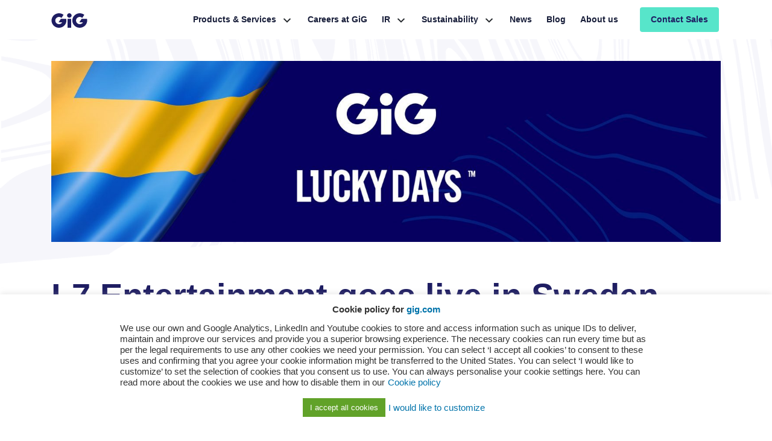

--- FILE ---
content_type: text/html; charset=UTF-8
request_url: https://www.gig.com/news/l7-entertainment-goes-live-in-sweden-powered-by-gig/
body_size: 17828
content:
<!DOCTYPE html>
<html class="no-js no-svg" lang="en">

<head>
  <!-- <meta name='dmca-site-verification' content='L0x3TDU5dzRTenpQLzAvaStVeExHUT090' /> -->
  <link rel="preconnect" href="https://fonts.googleapis.com">
  <link rel="preconnect" href="https://fonts.gstatic.com" crossorigin>
  <link href="https://fonts.googleapis.com/css2?family=Hanken+Grotesk&family=Space+Grotesk:wght@300;400;500;600;700&display=swap" rel="stylesheet">

  <meta charset="UTF-8">
  <meta name="viewport" content="width=device-width, initial-scale=1">
  <link rel="profile" href="http://gmpg.org/xfn/11">
  <meta name='robots' content='index, follow, max-image-preview:large, max-snippet:-1, max-video-preview:-1' />
	<style>img:is([sizes="auto" i], [sizes^="auto," i]) { contain-intrinsic-size: 3000px 1500px }</style>
	
	<!-- This site is optimized with the Yoast SEO plugin v26.6 - https://yoast.com/wordpress/plugins/seo/ -->
	<title>L7 Entertainment goes live in Sweden, powered by GiG. - GiG - Gaming Innovation Group</title>
	<meta name="description" content="L7 Entertainment has, via its Lucky Days brand, gone live in Sweden following regulatory approval, powered by GiG’s award winning Platform." />
	<link rel="canonical" href="https://www.gig.com/news/l7-entertainment-goes-live-in-sweden-powered-by-gig/" />
	<meta property="og:locale" content="en_US" />
	<meta property="og:type" content="article" />
	<meta property="og:title" content="L7 Entertainment goes live in Sweden, powered by GiG. - GiG - Gaming Innovation Group" />
	<meta property="og:description" content="L7 Entertainment has, via its Lucky Days brand, gone live in Sweden following regulatory approval, powered by GiG’s award winning Platform." />
	<meta property="og:url" content="https://www.gig.com/news/l7-entertainment-goes-live-in-sweden-powered-by-gig/" />
	<meta property="og:site_name" content="GiG - Gaming Innovation Group" />
	<meta property="article:publisher" content="https://www.facebook.com/GamingInnovationGroup/" />
	<meta property="article:modified_time" content="2022-07-15T07:50:55+00:00" />
	<meta property="og:image" content="https://www.gig.com/wp-content/uploads/2022/07/GiG_linkedin-fb-post_Luckydays-scaled.jpg" />
	<meta property="og:image:width" content="2560" />
	<meta property="og:image:height" content="1280" />
	<meta property="og:image:type" content="image/jpeg" />
	<meta name="twitter:card" content="summary_large_image" />
	<meta name="twitter:site" content="@GIG_online" />
	<script type="application/ld+json" class="yoast-schema-graph">{"@context":"https://schema.org","@graph":[{"@type":"WebPage","@id":"https://www.gig.com/news/l7-entertainment-goes-live-in-sweden-powered-by-gig/","url":"https://www.gig.com/news/l7-entertainment-goes-live-in-sweden-powered-by-gig/","name":"L7 Entertainment goes live in Sweden, powered by GiG. - GiG - Gaming Innovation Group","isPartOf":{"@id":"https://www.gig.com/#website"},"primaryImageOfPage":{"@id":"https://www.gig.com/news/l7-entertainment-goes-live-in-sweden-powered-by-gig/#primaryimage"},"image":{"@id":"https://www.gig.com/news/l7-entertainment-goes-live-in-sweden-powered-by-gig/#primaryimage"},"thumbnailUrl":"https://www.gig.com/wp-content/uploads/2022/07/GiG_linkedin-fb-post_Luckydays-scaled.jpg","datePublished":"2022-07-15T06:32:22+00:00","dateModified":"2022-07-15T07:50:55+00:00","description":"L7 Entertainment has, via its Lucky Days brand, gone live in Sweden following regulatory approval, powered by GiG’s award winning Platform.","inLanguage":"en-US","potentialAction":[{"@type":"ReadAction","target":["https://www.gig.com/news/l7-entertainment-goes-live-in-sweden-powered-by-gig/"]}]},{"@type":"ImageObject","inLanguage":"en-US","@id":"https://www.gig.com/news/l7-entertainment-goes-live-in-sweden-powered-by-gig/#primaryimage","url":"https://www.gig.com/wp-content/uploads/2022/07/GiG_linkedin-fb-post_Luckydays-scaled.jpg","contentUrl":"https://www.gig.com/wp-content/uploads/2022/07/GiG_linkedin-fb-post_Luckydays-scaled.jpg","width":2560,"height":1280,"caption":"L7 Entertainment goes live in Sweden, powered by GiG."},{"@type":"WebSite","@id":"https://www.gig.com/#website","url":"https://www.gig.com/","name":"GiG - Gaming Innovation Group","description":"","potentialAction":[{"@type":"SearchAction","target":{"@type":"EntryPoint","urlTemplate":"https://www.gig.com/?s={search_term_string}"},"query-input":{"@type":"PropertyValueSpecification","valueRequired":true,"valueName":"search_term_string"}}],"inLanguage":"en-US"}]}</script>
	<!-- / Yoast SEO plugin. -->


<link rel='dns-prefetch' href='//s7.addthis.com' />
<style id='wp-emoji-styles-inline-css' type='text/css'>

	img.wp-smiley, img.emoji {
		display: inline !important;
		border: none !important;
		box-shadow: none !important;
		height: 1em !important;
		width: 1em !important;
		margin: 0 0.07em !important;
		vertical-align: -0.1em !important;
		background: none !important;
		padding: 0 !important;
	}
</style>
<link rel='stylesheet' id='wp-block-library-css' href='https://www.gig.com/wp-includes/css/dist/block-library/style.min.css?ver=6.7.2' type='text/css' media='all' />
<style id='classic-theme-styles-inline-css' type='text/css'>
/*! This file is auto-generated */
.wp-block-button__link{color:#fff;background-color:#32373c;border-radius:9999px;box-shadow:none;text-decoration:none;padding:calc(.667em + 2px) calc(1.333em + 2px);font-size:1.125em}.wp-block-file__button{background:#32373c;color:#fff;text-decoration:none}
</style>
<style id='global-styles-inline-css' type='text/css'>
:root{--wp--preset--aspect-ratio--square: 1;--wp--preset--aspect-ratio--4-3: 4/3;--wp--preset--aspect-ratio--3-4: 3/4;--wp--preset--aspect-ratio--3-2: 3/2;--wp--preset--aspect-ratio--2-3: 2/3;--wp--preset--aspect-ratio--16-9: 16/9;--wp--preset--aspect-ratio--9-16: 9/16;--wp--preset--color--black: #000000;--wp--preset--color--cyan-bluish-gray: #abb8c3;--wp--preset--color--white: #ffffff;--wp--preset--color--pale-pink: #f78da7;--wp--preset--color--vivid-red: #cf2e2e;--wp--preset--color--luminous-vivid-orange: #ff6900;--wp--preset--color--luminous-vivid-amber: #fcb900;--wp--preset--color--light-green-cyan: #7bdcb5;--wp--preset--color--vivid-green-cyan: #00d084;--wp--preset--color--pale-cyan-blue: #8ed1fc;--wp--preset--color--vivid-cyan-blue: #0693e3;--wp--preset--color--vivid-purple: #9b51e0;--wp--preset--gradient--vivid-cyan-blue-to-vivid-purple: linear-gradient(135deg,rgba(6,147,227,1) 0%,rgb(155,81,224) 100%);--wp--preset--gradient--light-green-cyan-to-vivid-green-cyan: linear-gradient(135deg,rgb(122,220,180) 0%,rgb(0,208,130) 100%);--wp--preset--gradient--luminous-vivid-amber-to-luminous-vivid-orange: linear-gradient(135deg,rgba(252,185,0,1) 0%,rgba(255,105,0,1) 100%);--wp--preset--gradient--luminous-vivid-orange-to-vivid-red: linear-gradient(135deg,rgba(255,105,0,1) 0%,rgb(207,46,46) 100%);--wp--preset--gradient--very-light-gray-to-cyan-bluish-gray: linear-gradient(135deg,rgb(238,238,238) 0%,rgb(169,184,195) 100%);--wp--preset--gradient--cool-to-warm-spectrum: linear-gradient(135deg,rgb(74,234,220) 0%,rgb(151,120,209) 20%,rgb(207,42,186) 40%,rgb(238,44,130) 60%,rgb(251,105,98) 80%,rgb(254,248,76) 100%);--wp--preset--gradient--blush-light-purple: linear-gradient(135deg,rgb(255,206,236) 0%,rgb(152,150,240) 100%);--wp--preset--gradient--blush-bordeaux: linear-gradient(135deg,rgb(254,205,165) 0%,rgb(254,45,45) 50%,rgb(107,0,62) 100%);--wp--preset--gradient--luminous-dusk: linear-gradient(135deg,rgb(255,203,112) 0%,rgb(199,81,192) 50%,rgb(65,88,208) 100%);--wp--preset--gradient--pale-ocean: linear-gradient(135deg,rgb(255,245,203) 0%,rgb(182,227,212) 50%,rgb(51,167,181) 100%);--wp--preset--gradient--electric-grass: linear-gradient(135deg,rgb(202,248,128) 0%,rgb(113,206,126) 100%);--wp--preset--gradient--midnight: linear-gradient(135deg,rgb(2,3,129) 0%,rgb(40,116,252) 100%);--wp--preset--font-size--small: 13px;--wp--preset--font-size--medium: 20px;--wp--preset--font-size--large: 36px;--wp--preset--font-size--x-large: 42px;--wp--preset--spacing--20: 0.44rem;--wp--preset--spacing--30: 0.67rem;--wp--preset--spacing--40: 1rem;--wp--preset--spacing--50: 1.5rem;--wp--preset--spacing--60: 2.25rem;--wp--preset--spacing--70: 3.38rem;--wp--preset--spacing--80: 5.06rem;--wp--preset--shadow--natural: 6px 6px 9px rgba(0, 0, 0, 0.2);--wp--preset--shadow--deep: 12px 12px 50px rgba(0, 0, 0, 0.4);--wp--preset--shadow--sharp: 6px 6px 0px rgba(0, 0, 0, 0.2);--wp--preset--shadow--outlined: 6px 6px 0px -3px rgba(255, 255, 255, 1), 6px 6px rgba(0, 0, 0, 1);--wp--preset--shadow--crisp: 6px 6px 0px rgba(0, 0, 0, 1);}:where(.is-layout-flex){gap: 0.5em;}:where(.is-layout-grid){gap: 0.5em;}body .is-layout-flex{display: flex;}.is-layout-flex{flex-wrap: wrap;align-items: center;}.is-layout-flex > :is(*, div){margin: 0;}body .is-layout-grid{display: grid;}.is-layout-grid > :is(*, div){margin: 0;}:where(.wp-block-columns.is-layout-flex){gap: 2em;}:where(.wp-block-columns.is-layout-grid){gap: 2em;}:where(.wp-block-post-template.is-layout-flex){gap: 1.25em;}:where(.wp-block-post-template.is-layout-grid){gap: 1.25em;}.has-black-color{color: var(--wp--preset--color--black) !important;}.has-cyan-bluish-gray-color{color: var(--wp--preset--color--cyan-bluish-gray) !important;}.has-white-color{color: var(--wp--preset--color--white) !important;}.has-pale-pink-color{color: var(--wp--preset--color--pale-pink) !important;}.has-vivid-red-color{color: var(--wp--preset--color--vivid-red) !important;}.has-luminous-vivid-orange-color{color: var(--wp--preset--color--luminous-vivid-orange) !important;}.has-luminous-vivid-amber-color{color: var(--wp--preset--color--luminous-vivid-amber) !important;}.has-light-green-cyan-color{color: var(--wp--preset--color--light-green-cyan) !important;}.has-vivid-green-cyan-color{color: var(--wp--preset--color--vivid-green-cyan) !important;}.has-pale-cyan-blue-color{color: var(--wp--preset--color--pale-cyan-blue) !important;}.has-vivid-cyan-blue-color{color: var(--wp--preset--color--vivid-cyan-blue) !important;}.has-vivid-purple-color{color: var(--wp--preset--color--vivid-purple) !important;}.has-black-background-color{background-color: var(--wp--preset--color--black) !important;}.has-cyan-bluish-gray-background-color{background-color: var(--wp--preset--color--cyan-bluish-gray) !important;}.has-white-background-color{background-color: var(--wp--preset--color--white) !important;}.has-pale-pink-background-color{background-color: var(--wp--preset--color--pale-pink) !important;}.has-vivid-red-background-color{background-color: var(--wp--preset--color--vivid-red) !important;}.has-luminous-vivid-orange-background-color{background-color: var(--wp--preset--color--luminous-vivid-orange) !important;}.has-luminous-vivid-amber-background-color{background-color: var(--wp--preset--color--luminous-vivid-amber) !important;}.has-light-green-cyan-background-color{background-color: var(--wp--preset--color--light-green-cyan) !important;}.has-vivid-green-cyan-background-color{background-color: var(--wp--preset--color--vivid-green-cyan) !important;}.has-pale-cyan-blue-background-color{background-color: var(--wp--preset--color--pale-cyan-blue) !important;}.has-vivid-cyan-blue-background-color{background-color: var(--wp--preset--color--vivid-cyan-blue) !important;}.has-vivid-purple-background-color{background-color: var(--wp--preset--color--vivid-purple) !important;}.has-black-border-color{border-color: var(--wp--preset--color--black) !important;}.has-cyan-bluish-gray-border-color{border-color: var(--wp--preset--color--cyan-bluish-gray) !important;}.has-white-border-color{border-color: var(--wp--preset--color--white) !important;}.has-pale-pink-border-color{border-color: var(--wp--preset--color--pale-pink) !important;}.has-vivid-red-border-color{border-color: var(--wp--preset--color--vivid-red) !important;}.has-luminous-vivid-orange-border-color{border-color: var(--wp--preset--color--luminous-vivid-orange) !important;}.has-luminous-vivid-amber-border-color{border-color: var(--wp--preset--color--luminous-vivid-amber) !important;}.has-light-green-cyan-border-color{border-color: var(--wp--preset--color--light-green-cyan) !important;}.has-vivid-green-cyan-border-color{border-color: var(--wp--preset--color--vivid-green-cyan) !important;}.has-pale-cyan-blue-border-color{border-color: var(--wp--preset--color--pale-cyan-blue) !important;}.has-vivid-cyan-blue-border-color{border-color: var(--wp--preset--color--vivid-cyan-blue) !important;}.has-vivid-purple-border-color{border-color: var(--wp--preset--color--vivid-purple) !important;}.has-vivid-cyan-blue-to-vivid-purple-gradient-background{background: var(--wp--preset--gradient--vivid-cyan-blue-to-vivid-purple) !important;}.has-light-green-cyan-to-vivid-green-cyan-gradient-background{background: var(--wp--preset--gradient--light-green-cyan-to-vivid-green-cyan) !important;}.has-luminous-vivid-amber-to-luminous-vivid-orange-gradient-background{background: var(--wp--preset--gradient--luminous-vivid-amber-to-luminous-vivid-orange) !important;}.has-luminous-vivid-orange-to-vivid-red-gradient-background{background: var(--wp--preset--gradient--luminous-vivid-orange-to-vivid-red) !important;}.has-very-light-gray-to-cyan-bluish-gray-gradient-background{background: var(--wp--preset--gradient--very-light-gray-to-cyan-bluish-gray) !important;}.has-cool-to-warm-spectrum-gradient-background{background: var(--wp--preset--gradient--cool-to-warm-spectrum) !important;}.has-blush-light-purple-gradient-background{background: var(--wp--preset--gradient--blush-light-purple) !important;}.has-blush-bordeaux-gradient-background{background: var(--wp--preset--gradient--blush-bordeaux) !important;}.has-luminous-dusk-gradient-background{background: var(--wp--preset--gradient--luminous-dusk) !important;}.has-pale-ocean-gradient-background{background: var(--wp--preset--gradient--pale-ocean) !important;}.has-electric-grass-gradient-background{background: var(--wp--preset--gradient--electric-grass) !important;}.has-midnight-gradient-background{background: var(--wp--preset--gradient--midnight) !important;}.has-small-font-size{font-size: var(--wp--preset--font-size--small) !important;}.has-medium-font-size{font-size: var(--wp--preset--font-size--medium) !important;}.has-large-font-size{font-size: var(--wp--preset--font-size--large) !important;}.has-x-large-font-size{font-size: var(--wp--preset--font-size--x-large) !important;}
:where(.wp-block-post-template.is-layout-flex){gap: 1.25em;}:where(.wp-block-post-template.is-layout-grid){gap: 1.25em;}
:where(.wp-block-columns.is-layout-flex){gap: 2em;}:where(.wp-block-columns.is-layout-grid){gap: 2em;}
:root :where(.wp-block-pullquote){font-size: 1.5em;line-height: 1.6;}
</style>
<link rel='stylesheet' id='cookie-law-info-css' href='https://www.gig.com/wp-content/plugins/cookie-law-info/legacy/public/css/cookie-law-info-public.css?ver=3.3.8' type='text/css' media='all' />
<link rel='stylesheet' id='cookie-law-info-gdpr-css' href='https://www.gig.com/wp-content/plugins/cookie-law-info/legacy/public/css/cookie-law-info-gdpr.css?ver=3.3.8' type='text/css' media='all' />
<link rel='stylesheet' id='mdl_gig_style-css' href='https://www.gig.com/wp-content/themes/gig.com/assets/dist/front.bundle.css?ver=6.7.2' type='text/css' media='all' />
<link rel='stylesheet' id='dashicons-css' href='https://www.gig.com/wp-includes/css/dashicons.min.css?ver=6.7.2' type='text/css' media='all' />
<link rel='stylesheet' id='mdlc_gig_style-css' href='https://www.gig.com/wp-content/themes/gig.com-child/assets/dist/front.css?ver=6.7.2' type='text/css' media='all' />
<script type="text/javascript" src="https://www.gig.com/wp-includes/js/jquery/jquery.min.js?ver=3.7.1" id="jquery-core-js"></script>
<script type="text/javascript" src="https://www.gig.com/wp-includes/js/jquery/jquery-migrate.min.js?ver=3.4.1" id="jquery-migrate-js"></script>
<script type="text/javascript" id="cookie-law-info-js-extra">
/* <![CDATA[ */
var Cli_Data = {"nn_cookie_ids":[],"cookielist":[],"non_necessary_cookies":[],"ccpaEnabled":"","ccpaRegionBased":"","ccpaBarEnabled":"","strictlyEnabled":["necessary","obligatoire"],"ccpaType":"gdpr","js_blocking":"1","custom_integration":"","triggerDomRefresh":"","secure_cookies":""};
var cli_cookiebar_settings = {"animate_speed_hide":"500","animate_speed_show":"500","background":"#FFF","border":"#b1a6a6c2","border_on":"","button_1_button_colour":"#61a229","button_1_button_hover":"#4e8221","button_1_link_colour":"#ffffff","button_1_as_button":"1","button_1_new_win":"","button_2_button_colour":"#333","button_2_button_hover":"#292929","button_2_link_colour":"#0073aa","button_2_as_button":"","button_2_hidebar":"","button_3_button_colour":"#3566bb","button_3_button_hover":"#2a5296","button_3_link_colour":"#fff","button_3_as_button":"1","button_3_new_win":"","button_4_button_colour":"#000","button_4_button_hover":"#000000","button_4_link_colour":"#0073aa","button_4_as_button":"","button_7_button_colour":"#61a229","button_7_button_hover":"#4e8221","button_7_link_colour":"#fff","button_7_as_button":"1","button_7_new_win":"","font_family":"inherit","header_fix":"","notify_animate_hide":"1","notify_animate_show":"","notify_div_id":"#cookie-law-info-bar","notify_position_horizontal":"right","notify_position_vertical":"bottom","scroll_close":"","scroll_close_reload":"","accept_close_reload":"","reject_close_reload":"","showagain_tab":"","showagain_background":"#fff","showagain_border":"#000","showagain_div_id":"#cookie-law-info-again","showagain_x_position":"100px","text":"#333333","show_once_yn":"","show_once":"10000","logging_on":"","as_popup":"","popup_overlay":"1","bar_heading_text":"","cookie_bar_as":"banner","popup_showagain_position":"bottom-right","widget_position":"left"};
var log_object = {"ajax_url":"https:\/\/www.gig.com\/wp-admin\/admin-ajax.php"};
/* ]]> */
</script>
<script type="text/javascript" src="https://www.gig.com/wp-content/plugins/cookie-law-info/legacy/public/js/cookie-law-info-public.js?ver=3.3.8" id="cookie-law-info-js"></script>
<script type="text/javascript" id="salesforce-submit-js-extra">
/* <![CDATA[ */
var script_object = {"ajax_url":"https:\/\/www.gig.com\/wp-admin\/admin-ajax.php"};
/* ]]> */
</script>
<script type="text/javascript" src="https://www.gig.com/wp-content/themes/gig.com-child/assets/js/salesforce-submit.js?ver=6.7.2" id="salesforce-submit-js"></script>
<script type="text/javascript" src="//s7.addthis.com/js/300/addthis_widget.js?ver=6.7.2#pubid=ra-5fa3f311b2294031" id="share_widget-js"></script>
<script type="text/javascript" id="disclaimerPage-js-extra">
/* <![CDATA[ */
var script_object = {"ajax_url":"https:\/\/www.gig.com\/wp-admin\/admin-ajax.php"};
/* ]]> */
</script>
<script type="text/javascript" src="https://www.gig.com/wp-content/themes/gig.com-child/assets/js/disclaimerPage.js?ver=6.7.2" id="disclaimerPage-js"></script>
<link rel="https://api.w.org/" href="https://www.gig.com/wp-json/" /><link rel="EditURI" type="application/rsd+xml" title="RSD" href="https://www.gig.com/xmlrpc.php?rsd" />
<link rel='shortlink' href='https://www.gig.com/?p=4400217' />
<link rel="alternate" title="oEmbed (JSON)" type="application/json+oembed" href="https://www.gig.com/wp-json/oembed/1.0/embed?url=https%3A%2F%2Fwww.gig.com%2Fnews%2Fl7-entertainment-goes-live-in-sweden-powered-by-gig%2F" />
<link rel="alternate" title="oEmbed (XML)" type="text/xml+oembed" href="https://www.gig.com/wp-json/oembed/1.0/embed?url=https%3A%2F%2Fwww.gig.com%2Fnews%2Fl7-entertainment-goes-live-in-sweden-powered-by-gig%2F&#038;format=xml" />
<style type="text/css">.recentcomments a{display:inline !important;padding:0 !important;margin:0 !important;}</style><link rel="icon" href="https://www.gig.com/wp-content/uploads/2020/10/favicon.jpg" sizes="32x32" />
<link rel="icon" href="https://www.gig.com/wp-content/uploads/2020/10/favicon.jpg" sizes="192x192" />
<link rel="apple-touch-icon" href="https://www.gig.com/wp-content/uploads/2020/10/favicon.jpg" />
<meta name="msapplication-TileImage" content="https://www.gig.com/wp-content/uploads/2020/10/favicon.jpg" />
		<style type="text/css" id="wp-custom-css">
			.ice-2024.hero-banner2-module.homepage-2024 .banner2 {
    padding: 190px 0 0px;
}
.ice-2024.hero-banner2-module.homepage-2024 .banner2 {
    padding: 190px 0 0px;
}

@media (min-width: 768px) {
    .ice-2024.hero-banner2-module.homepage-2024 .banner2 {
        padding: 190px 0 190px;
    }
}
@media (max-width: 767px) {
    .ice-2024.hero-banner2-module.homepage-2024 .row > .text-xl-right.text-center {
        display: block !important;
        position: relative;
        margin-top: 220px;
    }
    .ice-2024.hero-banner2-module .row {
        flex-direction: row;
    }
    .ice-2024.hero-banner2-module.homepage-2024 .banner2 img {
        display: none;
    }
    .ice-2024.hero-banner2-module.homepage-2024 .banner2 .more-images {
        display: block;
    }
}

.ice-2024.hero-banner2-module h1 {font-size: 92px}

.ice-2024.hero-banner2-module.homepage-2024 .row>.text-xl-right.text-center img {
	object-position: left;
	object-fit: contain;
}

.ice-2024.hero-banner2-module .qualities-container p {
	font-size: 28px;
	line-height: 4.5rem;
}


 .image-module.ice-2024 img {
	 max-width: unset;
	 overflow: visible;
	 transform: translateX(-34%);
	 width: 300%;
	 background-color: transparent;
	content: url(https://gig.com/wp-content/uploads/2024/01/Floorplan-1.svg);
}
 @media (min-width: 768px) {
	 .image-module.ice-2024 img {
		 transform: translateX(-20%);
		 width: 160%;
	}
}
 @media (min-width: 992px) {
	 .image-module.ice-2024 img {
		 transform: translate(0);
		 width: calc(100% - 200px);
		 margin: 0 100px;
	}
}



.statistics-wrapper h3 {
    color: #57e5ca;
    font-size: 164px;
    font-family: "Space Grotesk";
    text-align: center;
    display: block;
    line-height: 100%;
}
#hero-banner2-module .qualities-container {
        margin-bottom: 28px !important;
    margin-top: 10px;
    display: block;
    padding-bottom: 1px !important;
}
.stand-button-container {
    margin-top: 48px;
}
.qualities-container {
    display: block;
    font-style: normal;
    font-weight: 400;
    font-size: 16px;
    line-height: 100%;
    color: #fff;
    font-family: "Space Grotesk";
}
.line_gradiant {
    background: linear-gradient(90deg, #57e5ca -14.22%, #57e5ca -14.22%, rgba(87, 229, 202, 0) -14.2%, rgba(87, 229, 202, 0.2) 8.61%, #57e5ca 29.16%, #57e5ca 55.98%, rgba(87, 229, 202, 0.43) 77.88%, rgba(87, 229, 202, 0) 99.92%);
    height: 1px;
    width: 80%;
    display: block;
    margin: auto;
}


@media(max-width: 1200px) {
.statistics-wrapper h3 {
   font-size: 152px;
}	
}

@media(max-width: 767px) {
.statistics-wrapper h3 {
   font-size: 113px;
	    text-align: left;
}
}

@media(max-width: 503px) {
.qualities-container {
    line-height: 170%;
	margin-top: -17px;
}
#hero-banner2-module .qualities-container {
    margin-top: 0;
}	
}

@media(min-width: 993px) and (max-width: 1200px){
.qualities-container {
    line-height: 175%;
    margin-top: -15px;
}
}

footer .grow_info a {
	padding: 10px 0px;
}


.home-logos-slider h2 {
	font-family: 'Space Grotesk';
	font-size: 24px;
	text-align: center!important;
	padding-top: 35px;
	margin-bottom: -15px
}

.general-slider-module .partners-module img {
	height: 100px!important;
}



/* Show on desktops */
@media (min-width: 1025px) {
  .home-logos-slider {
    display: block;
  }
}

/* Hide on tablets and mobiles */
@media (max-width: 1024px) {
  .home-logos-slider {
    display: none;
  }
}

/* Hide on desktops and larger devices */
@media (min-width: 1025px) {
  .container.partners {
    display: none;
  }
}

/* Show on mobiles and tablets */
@media (max-width: 1024px) {
  .container.partners {
    display: block;
  }
}
	
	.partners-module h2 {
	font-family: 'Space Grotesk'!important;
		font-size: 26px; 
		    margin-top: -60px!important;
    margin-bottom: 20px!important;
		
}
.partners-module .col-3 {
	max-width: 50%!important;
	flex: 0 0 50%;
}
}
		</style>
		<!-- [HEADER ASSETS] -->


<link rel="stylesheet" href="https://fonts.googleapis.com/css2?family=Hanken Grotesk:ital,wght@0,100;0,200;0,300;0,400;0,500;0,600;0,700;0,800;0,900;1,100;1,200;1,300;1,400;1,500;1,600;1,700;1,800;1,900&display=swap" />



<link rel="stylesheet" href="https://www.gig.com/wp-content/uploads/breakdance/css/global-settings.css?v=c361bbf3214705bd1bbb7e04a74d5a7a" />

<link rel="stylesheet" href="https://www.gig.com/wp-content/uploads/breakdance/css/presets.css?v=30f3d63fadbd241d69c3f8811b29af3b" />



<link rel="stylesheet" href="https://www.gig.com/wp-content/uploads/breakdance/css/selectors.css?v=d41d8cd98f00b204e9800998ecf8427e" />






<!-- [/EOF HEADER ASSETS] --><script src="https://www.google.com/recaptcha/api.js" async defer></script>
  <!-- Google Tag Manager -->
    <script>(function(w,d,s,l,i){w[l]=w[l]||[];w[l].push({'gtm.start':
    new Date().getTime(),event:'gtm.js'});var f=d.getElementsByTagName(s)[0],
    j=d.createElement(s),dl=l!='dataLayer'?'&l='+l:'';j.async=true;j.src=
    'https://www.googletagmanager.com/gtm.js?id='+i+dl;f.parentNode.insertBefore(j,f);
    })(window,document,'script','dataLayer','GTM-WG44F8R');</script>
  <!-- End Google Tag Manager -->

  <!-- FullStory snippet -->
  <script> window['_fs_debug'] = false; window['_fs_host'] = 'fullstory.com'; window['_fs_script'] = 'edge.fullstory.com/s/fs.js'; window['_fs_org'] = '14XGWV'; window['_fs_namespace'] = 'FS'; (function(m,n,e,t,l,o,g,y){ if (e in m) {if(m.console && m.console.log) { m.console.log('FullStory namespace conflict. Please set window["_fs_namespace"].');} return;} g=m[e]=function(a,b,s){g.q?g.q.push([a,b,s]):g._api(a,b,s);};g.q=[]; o=n.createElement(t);o.async=1;o.crossOrigin='anonymous';o.src='https://'+_fs_script; y=n.getElementsByTagName(t)[0];y.parentNode.insertBefore(o,y); g.identify=function(i,v,s){g(l,{uid:i},s);if(v)g(l,v,s)};g.setUserVars=function(v,s){g(l,v,s)};g.event=function(i,v,s){g('event',{n:i,p:v},s)}; g.anonymize=function(){g.identify(!!0)}; g.shutdown=function(){g("rec",!1)};g.restart=function(){g("rec",!0)}; g.log = function(a,b){g("log",[a,b])}; g.consent=function(a){g("consent",!arguments.length||a)}; g.identifyAccount=function(i,v){o='account';v=v||{};v.acctId=i;g(o,v)}; g.clearUserCookie=function(){}; g.setVars=function(n, p){g('setVars',[n,p]);}; g._w={};y='XMLHttpRequest';g._w[y]=m[y];y='fetch';g._w[y]=m[y]; if(m[y])m[y]=function(){return g._w[y].apply(this,arguments)}; g._v="1.3.0"; })(window,document,window['_fs_namespace'],'script','user'); </script>
  <script>
   var first_name = document.getElementById("first_name")
   if (first_name != null) {
    first_name = first_name.value;
    }

   var last_name = document.getElementById("last_name");
   if (last_name != null) {
    last_name = last_name.value;
    }

    if(first_name != null && last_name != null){
      var name = first_name.concat(last_name);
      }

   var email = document.getElementById("email");
   if (email != null) {
    email = email.value;
    }

    FS.setUserVars({
    displayName: name,
    email: email,
    reviewsWritten_int: 14
});
</script>
<script>
    document.addEventListener('DOMContentLoaded', function () {
        var links = document.getElementsByTagName("a");
        var i;
        for (i = 0; i < links.length; i++) {
            if (location.hostname !== links[i].hostname) {
                links[i].rel = "noopener noreferrer";
                //links[i].target = "_blank";
            }else if( links[i].pathname == '/cookie-policy/'){
              links[i].rel = "noopener noreferrer";
            }
        }
    });
</script>
<!-- Google Analytics  -->
<script> 
var _gaq = _gaq || [];
  _gaq.push(['_setAccount', 'UA-90865630-1']);
  _gaq.push(['_trackPageview']);

  (function() {
    var ga = document.createElement('script'); ga.type = 'text/javascript'; ga.async = true;
    ga.src = ('https:' == document.location.protocol ? 'https://ssl' : 'http://www') + '.google-analytics.com/ga.js';
    var s = document.getElementsByTagName('script')[0]; s.parentNode.insertBefore(ga, s);
  })();
</script>
</head>

<body class="news-template-default single single-news postid-4400217" id="body">
<!-- Google Tag Manager (noscript) -->
<noscript><iframe src="https://www.googletagmanager.com/ns.html?id=GTM-WG44F8R"
height="0" width="0" style="display:none;visibility:hidden"></iframe></noscript>
<!-- End Google Tag Manager (noscript) -->

    <div class="container-fluid page-container p-0">
    <div id="header-nav" class="header-nav">
      <nav class="navbar navbar-expand-lg">
        <div class="container">
          <div class="header-nav-mobile d-flex">
            <button type="button" class="btn navbar-toggle collapsed navbar-left" id="collapse-button" aria-label="Open navbar">
              <span class="first-bar"></span>
              <span class="second-bar"></span>
              <span class="third-bar"></span>
            </button>
            <a class="navbar-brand" href="https://www.gig.com/" title="GiG &#8211; Gaming Innovation Group">
              <img src="https://www.gig.com/wp-content/themes/gig.com-child/assets/images/logo.svg" alt="Gig.com">
            </a>
                          <div class="header-nav-mobile-no-content"></div>
                      </div>
          <div id="main_nav" class="collapse navbar-collapse">
            <div class="nav-inner"><ul id="menu-main-menu" class="nav navbar-nav ml-auto"><li itemscope="itemscope" itemtype="https://www.schema.org/SiteNavigationElement" id="menu-item-3806102" class="menu-item menu-item-type-post_type menu-item-object-page menu-item-has-children piwikTrackContent dropdown menu-item-3806102 nav-item"><div class="d-flex nav-children"><a title="Products &#038; Services" href="#" class="dropdown-toggle nav-link" id="menu-item-dropdown-3806102">Products &#038; Services</a> <span class="dashicons dashicons-arrow-down-alt2 dropdown-arrow-open"></span></div>
<ul class="dropdown-menu dropdown-children" aria-labelledby="menu-item-dropdown-3806102" role="menu">
	<li itemscope="itemscope" itemtype="https://www.schema.org/SiteNavigationElement" id="menu-item-125" class="menu-item menu-item-type-post_type menu-item-object-page piwikTrackContent menu-item-125 nav-item"><div class="d-flex nav-children"><a title="Platform (PAM)" href="https://www.gig.com/platform/" class="dropdown-item"><img width="100" height="100" src="https://www.gig.com/wp-content/uploads/2020/10/platform-icon-dark-1.svg" class="attachment-icon size-icon" alt="" decoding="async" />Platform (PAM)</a></div><a  title="Platform (PAM)" href="https://www.gig.com/platform/" ><p class="pr-2" >Launch your online operation with our powerful iGaming platform</p></a></li>
	<li itemscope="itemscope" itemtype="https://www.schema.org/SiteNavigationElement" id="menu-item-4549473" class="menu-item menu-item-type-post_type menu-item-object-page piwikTrackContent menu-item-4549473 nav-item"><div class="d-flex nav-children"><a title="SportX Sportsbook" href="https://www.gig.com/sportnco-2/" class="dropdown-item"><img width="24" height="24" src="https://www.gig.com/wp-content/uploads/2020/10/Sports.svg" class="attachment-icon size-icon" alt="" decoding="async" />SportX Sportsbook</a></div><a  title="SportX Sportsbook" href="https://www.gig.com/sportnco-2/" ><p class="pr-2" >Offer your players a seamless sports betting experience with our flexible sportsbook solution </p></a></li>
	<li itemscope="itemscope" itemtype="https://www.schema.org/SiteNavigationElement" id="menu-item-318" class="menu-item menu-item-type-post_type menu-item-object-page piwikTrackContent menu-item-318 nav-item"><div class="d-flex nav-children"><a title="Omnichannel" href="https://www.gig.com/omnichannel/" class="dropdown-item"><img width="24" height="24" src="https://www.gig.com/wp-content/uploads/2020/10/Omni.svg" class="attachment-icon size-icon" alt="" decoding="async" />Omnichannel</a></div><a  title="Omnichannel" href="https://www.gig.com/omnichannel/" ><p class="pr-2" >Make your digital transformation successful with our omnichannel solution</p></a></li>
	<li itemscope="itemscope" itemtype="https://www.schema.org/SiteNavigationElement" id="menu-item-320" class="menu-item menu-item-type-post_type menu-item-object-page piwikTrackContent menu-item-320 nav-item"><div class="d-flex nav-children"><a title="Managed services" href="https://www.gig.com/managed-services/" class="dropdown-item"><img width="59" height="59" src="https://www.gig.com/wp-content/uploads/2020/10/managed-services-icon-dark.svg" class="attachment-icon size-icon" alt="" decoding="async" />Managed services</a></div><a  title="Managed services" href="https://www.gig.com/managed-services/" ><p class="pr-2" >Place your operation needs in the hands of our dedicated &amp; expert team</p></a></li>
	<li itemscope="itemscope" itemtype="https://www.schema.org/SiteNavigationElement" id="menu-item-128" class="menu-item menu-item-type-post_type menu-item-object-page piwikTrackContent menu-item-128 nav-item"><div class="d-flex nav-children"><a title="Data" href="https://www.gig.com/data/" class="dropdown-item"><img width="59" height="59" src="https://www.gig.com/wp-content/uploads/2020/10/data-icon-dark.svg" class="attachment-icon size-icon" alt="" decoding="async" />Data</a></div><a  title="Data" href="https://www.gig.com/data/" ><p class="pr-2" >Enhance your BI and make better business decisions with via our real-time data platform</p></a></li>
	<li itemscope="itemscope" itemtype="https://www.schema.org/SiteNavigationElement" id="menu-item-127" class="menu-item menu-item-type-post_type menu-item-object-page piwikTrackContent menu-item-127 nav-item"><div class="d-flex nav-children"><a title="Logic" href="https://www.gig.com/real-time-rules-engine-logic/" class="dropdown-item"><img width="59" height="59" src="https://www.gig.com/wp-content/uploads/2021/03/Group.png" class="attachment-icon size-icon" alt="" decoding="async" srcset="https://www.gig.com/wp-content/uploads/2021/03/Group.png 59w, https://www.gig.com/wp-content/uploads/2021/03/Group-34x34.png 34w" sizes="(max-width: 59px) 100vw, 59px" />Logic</a></div><a  title="Logic" href="https://www.gig.com/real-time-rules-engine-logic/" ><p class="pr-2" >Create actionable business rules in real-time with our real-time rules engine, Logic</p></a></li>
	<li itemscope="itemscope" itemtype="https://www.schema.org/SiteNavigationElement" id="menu-item-126" class="menu-item menu-item-type-post_type menu-item-object-page piwikTrackContent menu-item-126 nav-item"><div class="d-flex nav-children"><a title="Frontend" href="https://www.gig.com/frontend/" class="dropdown-item"><img width="59" height="59" src="https://www.gig.com/wp-content/uploads/2020/10/front-end-icon-dark.svg" class="attachment-icon size-icon" alt="" decoding="async" />Frontend</a></div><a  title="Frontend" href="https://www.gig.com/frontend/" ><p class="pr-2" >Create a better user experience with our feature-rich frontend solution </p></a></li>
</ul>
</li>
<li itemscope="itemscope" itemtype="https://www.schema.org/SiteNavigationElement" id="menu-item-4979854" class="menu-item menu-item-type-custom menu-item-object-custom piwikTrackContent menu-item-4979854 nav-item"><div class="d-flex nav-children"><a title="Careers at GiG" href="https://gig.pinpointhq.com/" class="nav-link">Careers at GiG</a></div></li>
<li itemscope="itemscope" itemtype="https://www.schema.org/SiteNavigationElement" id="menu-item-3806101" class="menu-item menu-item-type-post_type menu-item-object-page menu-item-has-children piwikTrackContent dropdown menu-item-3806101 nav-item"><div class="d-flex nav-children"><a title="IR" href="https://www.gig.com/ir/" class="dropdown-toggle nav-link" id="menu-item-dropdown-3806101">IR</a> <span class="dashicons dashicons-arrow-down-alt2 dropdown-arrow-open"></span></div>
<ul class="dropdown-menu dropdown-children" aria-labelledby="menu-item-dropdown-3806101" role="menu">
	<li itemscope="itemscope" itemtype="https://www.schema.org/SiteNavigationElement" id="menu-item-2391493" class="menu-item menu-item-type-post_type menu-item-object-page piwikTrackContent menu-item-2391493 nav-item"><div class="d-flex nav-children"><a title="Investor relations" href="https://www.gig.com/ir/" class="dropdown-item">Investor relations</a></div></li>
	<li itemscope="itemscope" itemtype="https://www.schema.org/SiteNavigationElement" id="menu-item-3806072" class="menu-item menu-item-type-post_type menu-item-object-page menu-item-has-children piwikTrackContent dropdown menu-item-3806072 nav-item"><div class="d-flex nav-children"><a title="The Share" href="https://www.gig.com/the-share-2/" class="dropdown-item">The Share</a> <span class="dashicons dashicons-arrow-down-alt2 dropdown-arrow-open"></span></div>
	<ul class="dropdown-menu dropdown-subchildren" aria-labelledby="menu-item-dropdown-3806101" role="menu">
		<li itemscope="itemscope" itemtype="https://www.schema.org/SiteNavigationElement" id="menu-item-3806195" class="menu-item menu-item-type-post_type menu-item-object-page piwikTrackContent menu-item-3806195 nav-item"><div class="d-flex nav-children"><a title="Primary insiders" href="https://www.gig.com/the-share-2/primary-insiders/" class="dropdown-item">Primary insiders</a></div></li>
		<li itemscope="itemscope" itemtype="https://www.schema.org/SiteNavigationElement" id="menu-item-4980056" class="menu-item menu-item-type-custom menu-item-object-custom piwikTrackContent menu-item-4980056 nav-item"><div class="d-flex nav-children"><a title="Largest Shareholders" href="https://gig.com/the-share/largest-shareholders/" class="dropdown-item">Largest Shareholders</a></div></li>
		<li itemscope="itemscope" itemtype="https://www.schema.org/SiteNavigationElement" id="menu-item-3806197" class="menu-item menu-item-type-post_type menu-item-object-page piwikTrackContent menu-item-3806197 nav-item"><div class="d-flex nav-children"><a title="Analysts coverage" href="https://www.gig.com/the-share-2/analysts-coverage/" class="dropdown-item">Analysts coverage</a></div></li>
		<li itemscope="itemscope" itemtype="https://www.schema.org/SiteNavigationElement" id="menu-item-3806198" class="menu-item menu-item-type-post_type menu-item-object-page piwikTrackContent menu-item-3806198 nav-item"><div class="d-flex nav-children"><a title="Dividend policy" href="https://www.gig.com/the-share-2/dividend-policy/" class="dropdown-item">Dividend policy</a></div></li>
		<li itemscope="itemscope" itemtype="https://www.schema.org/SiteNavigationElement" id="menu-item-3806204" class="menu-item menu-item-type-post_type menu-item-object-page piwikTrackContent menu-item-3806204 nav-item"><div class="d-flex nav-children"><a title="Articles of association" href="https://www.gig.com/corporate-governance/articles-of-association/" class="dropdown-item">Articles of association</a></div></li>
		<li itemscope="itemscope" itemtype="https://www.schema.org/SiteNavigationElement" id="menu-item-5243298" class="menu-item menu-item-type-post_type menu-item-object-page piwikTrackContent menu-item-5243298 nav-item"><div class="d-flex nav-children"><a title="SDR Terms &#038; Conditions" href="https://www.gig.com/corporate-governance/sdr-terms-and-conditions/" class="dropdown-item">SDR Terms &#038; Conditions</a></div></li>
	</ul>
</li>
	<li itemscope="itemscope" itemtype="https://www.schema.org/SiteNavigationElement" id="menu-item-3806079" class="menu-item menu-item-type-post_type menu-item-object-page menu-item-has-children piwikTrackContent dropdown menu-item-3806079 nav-item"><div class="d-flex nav-children"><a title="Reports, Presentations &#038; Research" href="https://www.gig.com/reports-and-presentations-2/" class="dropdown-item">Reports, Presentations &#038; Research</a> <span class="dashicons dashicons-arrow-down-alt2 dropdown-arrow-open"></span></div>
	<ul class="dropdown-menu dropdown-subchildren" aria-labelledby="menu-item-dropdown-3806101" role="menu">
		<li itemscope="itemscope" itemtype="https://www.schema.org/SiteNavigationElement" id="menu-item-4979867" class="menu-item menu-item-type-post_type menu-item-object-page piwikTrackContent menu-item-4979867 nav-item"><div class="d-flex nav-children"><a title="Archived – Reports and Presentations" href="https://www.gig.com/archive-reports-and-presentations/" class="dropdown-item">Archived – Reports and Presentations</a></div></li>
	</ul>
</li>
	<li itemscope="itemscope" itemtype="https://www.schema.org/SiteNavigationElement" id="menu-item-3806081" class="menu-item menu-item-type-post_type menu-item-object-page menu-item-has-children piwikTrackContent dropdown menu-item-3806081 nav-item"><div class="d-flex nav-children"><a title="Corporate governance" href="https://www.gig.com/corporate-governance/" class="dropdown-item">Corporate governance</a> <span class="dashicons dashicons-arrow-down-alt2 dropdown-arrow-open"></span></div>
	<ul class="dropdown-menu dropdown-subchildren" aria-labelledby="menu-item-dropdown-3806101" role="menu">
		<li itemscope="itemscope" itemtype="https://www.schema.org/SiteNavigationElement" id="menu-item-3806200" class="menu-item menu-item-type-post_type menu-item-object-page piwikTrackContent menu-item-3806200 nav-item"><div class="d-flex nav-children"><a title="Board of Directors" href="https://www.gig.com/corporate-governance/board-of-directors/" class="dropdown-item">Board of Directors</a></div></li>
		<li itemscope="itemscope" itemtype="https://www.schema.org/SiteNavigationElement" id="menu-item-3806201" class="menu-item menu-item-type-post_type menu-item-object-page piwikTrackContent menu-item-3806201 nav-item"><div class="d-flex nav-children"><a title="Management" href="https://www.gig.com/corporate-governance/management/" class="dropdown-item">Management</a></div></li>
		<li itemscope="itemscope" itemtype="https://www.schema.org/SiteNavigationElement" id="menu-item-3806202" class="menu-item menu-item-type-post_type menu-item-object-page piwikTrackContent menu-item-3806202 nav-item"><div class="d-flex nav-children"><a title="Shareholder meetings" href="https://www.gig.com/corporate-governance/shareholder-meetings/" class="dropdown-item">Shareholder meetings</a></div></li>
		<li itemscope="itemscope" itemtype="https://www.schema.org/SiteNavigationElement" id="menu-item-3806203" class="menu-item menu-item-type-post_type menu-item-object-page piwikTrackContent menu-item-3806203 nav-item"><div class="d-flex nav-children"><a title="Nomination committee" href="https://www.gig.com/corporate-governance/nomination-committee/" class="dropdown-item">Nomination committee</a></div></li>
		<li itemscope="itemscope" itemtype="https://www.schema.org/SiteNavigationElement" id="menu-item-3806206" class="menu-item menu-item-type-post_type menu-item-object-page piwikTrackContent menu-item-3806206 nav-item"><div class="d-flex nav-children"><a title="Certified Advisors" href="https://www.gig.com/corporate-governance/advisors/" class="dropdown-item">Certified Advisors</a></div></li>
	</ul>
</li>
	<li itemscope="itemscope" itemtype="https://www.schema.org/SiteNavigationElement" id="menu-item-3806080" class="menu-item menu-item-type-post_type menu-item-object-page piwikTrackContent menu-item-3806080 nav-item"><div class="d-flex nav-children"><a title="Press Releases" href="https://www.gig.com/press-releases-2/" class="dropdown-item">Press Releases</a></div></li>
	<li itemscope="itemscope" itemtype="https://www.schema.org/SiteNavigationElement" id="menu-item-3806208" class="menu-item menu-item-type-post_type menu-item-object-page piwikTrackContent menu-item-3806208 nav-item"><div class="d-flex nav-children"><a title="Privacy policy" href="https://www.gig.com/privacy-policy-2/" class="dropdown-item">Privacy policy</a></div></li>
</ul>
</li>
<li itemscope="itemscope" itemtype="https://www.schema.org/SiteNavigationElement" id="menu-item-3806103" class="menu-item menu-item-type-post_type menu-item-object-page menu-item-has-children piwikTrackContent dropdown menu-item-3806103 nav-item"><div class="d-flex nav-children"><a title="Sustainability" href="#" class="dropdown-toggle nav-link" id="menu-item-dropdown-3806103">Sustainability</a> <span class="dashicons dashicons-arrow-down-alt2 dropdown-arrow-open"></span></div>
<ul class="dropdown-menu dropdown-children" aria-labelledby="menu-item-dropdown-3806103" role="menu">
	<li itemscope="itemscope" itemtype="https://www.schema.org/SiteNavigationElement" id="menu-item-3805874" class="menu-item menu-item-type-post_type menu-item-object-page piwikTrackContent menu-item-3805874 nav-item"><div class="d-flex nav-children"><a title="Sustainability" href="https://www.gig.com/sustainability-2/" class="dropdown-item">Sustainability</a></div></li>
	<li itemscope="itemscope" itemtype="https://www.schema.org/SiteNavigationElement" id="menu-item-4400040" class="menu-item menu-item-type-post_type menu-item-object-page piwikTrackContent menu-item-4400040 nav-item"><div class="d-flex nav-children"><a title="Our journey to sustainability" href="https://www.gig.com/sustainability-2/our-journey-to-sustainability/" class="dropdown-item">Our journey to sustainability</a></div></li>
	<li itemscope="itemscope" itemtype="https://www.schema.org/SiteNavigationElement" id="menu-item-4400041" class="menu-item menu-item-type-post_type menu-item-object-page piwikTrackContent menu-item-4400041 nav-item"><div class="d-flex nav-children"><a title="Diversity, equity and inclusion" href="https://www.gig.com/sustainability-2/diversity-equity-and-inclusion/" class="dropdown-item">Diversity, equity and inclusion</a></div></li>
	<li itemscope="itemscope" itemtype="https://www.schema.org/SiteNavigationElement" id="menu-item-4400042" class="menu-item menu-item-type-post_type menu-item-object-page piwikTrackContent menu-item-4400042 nav-item"><div class="d-flex nav-children"><a title="GiG Gives" href="https://www.gig.com/sustainability-2/gig-gives/" class="dropdown-item">GiG Gives</a></div></li>
	<li itemscope="itemscope" itemtype="https://www.schema.org/SiteNavigationElement" id="menu-item-3805878" class="menu-item menu-item-type-post_type menu-item-object-page piwikTrackContent menu-item-3805878 nav-item"><div class="d-flex nav-children"><a title="Environmental footprint" href="https://www.gig.com/sustainability-2/csr/" class="dropdown-item">Environmental footprint</a></div></li>
	<li itemscope="itemscope" itemtype="https://www.schema.org/SiteNavigationElement" id="menu-item-3805880" class="menu-item menu-item-type-post_type menu-item-object-page piwikTrackContent menu-item-3805880 nav-item"><div class="d-flex nav-children"><a title="Infosec and product sustainability" href="https://www.gig.com/sustainability-2/it-and-cybersecurity/" class="dropdown-item">Infosec and product sustainability</a></div></li>
</ul>
</li>
<li itemscope="itemscope" itemtype="https://www.schema.org/SiteNavigationElement" id="menu-item-3806192" class="menu-item menu-item-type-post_type menu-item-object-page piwikTrackContent menu-item-3806192 nav-item"><div class="d-flex nav-children"><a title="News" href="https://www.gig.com/news-2/" class="nav-link">News</a></div></li>
<li itemscope="itemscope" itemtype="https://www.schema.org/SiteNavigationElement" id="menu-item-4360164" class="menu-item menu-item-type-post_type menu-item-object-page piwikTrackContent menu-item-4360164 nav-item"><div class="d-flex nav-children"><a title="Blog" href="https://www.gig.com/blog/" class="nav-link">Blog</a></div></li>
<li itemscope="itemscope" itemtype="https://www.schema.org/SiteNavigationElement" id="menu-item-4040240" class="menu-item menu-item-type-post_type menu-item-object-page piwikTrackContent menu-item-4040240 nav-item"><div class="d-flex nav-children"><a title="About us" href="https://www.gig.com/about-us-2/" class="nav-link">About us</a></div></li>
</ul></div>              <div class="header-nav-mobile-div">
                <a class="header-nav-mobile-div-button btn btn-primary border-0 ml-lg-4" href="https://gig.com/contact/">Contact Sales</a>
              </div>
                      </div>
        </div>
      </nav>
    </div>

    <div class="site">
      <main class="module-page"><div class="single-news">
    <header class="single-news__header">
        <div class="container">
            <div class="single-news__header__img py-4 ">
                <img width="2560" height="1280" src="https://www.gig.com/wp-content/uploads/2022/07/GiG_linkedin-fb-post_Luckydays-scaled.jpg" class="attachment-post-thumbnail size-post-thumbnail wp-post-image" alt="" decoding="async" fetchpriority="high" srcset="https://www.gig.com/wp-content/uploads/2022/07/GiG_linkedin-fb-post_Luckydays-scaled.jpg 2560w, https://www.gig.com/wp-content/uploads/2022/07/GiG_linkedin-fb-post_Luckydays-300x150.jpg 300w, https://www.gig.com/wp-content/uploads/2022/07/GiG_linkedin-fb-post_Luckydays-1024x512.jpg 1024w, https://www.gig.com/wp-content/uploads/2022/07/GiG_linkedin-fb-post_Luckydays-768x384.jpg 768w, https://www.gig.com/wp-content/uploads/2022/07/GiG_linkedin-fb-post_Luckydays-1536x768.jpg 1536w, https://www.gig.com/wp-content/uploads/2022/07/GiG_linkedin-fb-post_Luckydays-2048x1024.jpg 2048w, https://www.gig.com/wp-content/uploads/2022/07/GiG_linkedin-fb-post_Luckydays-992x496.jpg 992w, https://www.gig.com/wp-content/uploads/2022/07/GiG_linkedin-fb-post_Luckydays-640x320.jpg 640w, https://www.gig.com/wp-content/uploads/2022/07/GiG_linkedin-fb-post_Luckydays-560x280.jpg 560w, https://www.gig.com/wp-content/uploads/2022/07/GiG_linkedin-fb-post_Luckydays-1140x570.jpg 1140w" sizes="(max-width: 2560px) 100vw, 2560px" />            </div>
        </div>
    </header>

    <section>
        <div class="container">
            <h1 class="mt-0 mt-md-3">L7 Entertainment goes live in Sweden, powered by GiG.</h1>
            <div class="d-flex justify-content-between flex-items mt-3">
                <div class="single-news__date">15 July, 2022                    <!-- <div class="single-news__platform">platform</div> -->
                </div>
            </div>
        </div>
        <div class="container">
            
<div  class="module content-module white no-top-margin">

    <div class='container'>    <div class='row '>
        <div class="col-12">

            
        </div>
        <div class="col-12">

            <div class='module-inner'>

                <section id="content" class="sb-lg-0 sb-md-0 sb-sm-0 ">
    <p><span style="font-weight: 400;">L7 Entertainment has, via its Lucky Days brand, gone live in Sweden following regulatory approval, powered by GiG’s award winning Platform.</span></p>
<p>&nbsp;</p>
<p><span style="font-weight: 400;">Whilst already present in Sweden, today’s announcement follows the trend of operators trusting GiG to help them launch in new markets. Supported by a wealth of experience, the solutions available provide opportunities for brands to expand through an existing wide regulated offering. There are currently thirteen supported markets, Canadian province Ontario having joined that list most recently, with US states New Jersey and Pennsylvania expected to join them soon.</span></p>
<p>&nbsp;</p>
<p><span style="font-weight: 400;">Sweden, particularly from an online casino perspective, has continued to grow post regulation. Indeed, according to H2 Gambling Data the turnover in this vertical grew by 17% between 2020 and 2021, and is predicting a similar YoY growth for the foreseeable future. The driving factors behind this confidence is the combination of a safer environment for players steering an increase in onshore revenue.</span></p>
<p>&nbsp;</p>
<p><b>Martin Collins, Director of Sales and Business Development at GiG</b><span style="font-weight: 400;">, said: “At GiG we pride ourselves in being the chosen platform of choice for regulated markets. We have been operating in Sweden from day one and continue to serve the market on behalf of many of our clients’ brands. The addition of Lucky Days further widens our footprint and highlights the ever growing trend to embrace regulation and deliver a safer, more compelling experience for the customer.”</span></p>
<p>&nbsp;</p>
<p><b>A spokesperson at L7 </b><span style="font-weight: 400;">said: “After working on this project for a long time it’s finally come through and we’re delighted that we have the license ahead of the summer. This wouldn’t be possible without the hard work done by both GiG and the L7 team and serves as a great testament to the cooperation between the two companies.”</span></p>
<p>&nbsp;</p>
<p><i><span style="font-weight: 400;"> </span></i></p>
<p style="text-align: center;"><b> &#8211; ENDS</b><i><span style="font-weight: 400;"> &#8211;</span></i></p>
<p>&nbsp;</p>
<p><span style="font-weight: 400;">For more information, </span><span style="font-weight: 400;">contact: </span></p>
<p><em><span style="font-weight: 400;"><a href="/cdn-cgi/l/email-protection" class="__cf_email__" data-cfemail="2c5c5e6c4b454b024f4341">[email&#160;protected]</a></span></em></p>
<p><span style="font-weight: 400;"> </span></p>
<p><span style="font-weight: 400;"> </span></p>
<p>&nbsp;</p>
<p><b>About Gaming Innovation Group (GiG)</b></p>
<p>&nbsp;</p>
<p><span style="font-weight: 400;">Gaming Innovation Group is a leading iGaming technology company, providing solutions, products and services to iGaming Operators. Founded in 2012, Gaming Innovation Group’s vision is ‘To be the industry-leading platform and media provider delivering world-class solutions to our iGaming partners and their customers. GiG’s mission is to drive sustainable growth and profitability of our partners through product innovation, scalable technology and quality of service. Gaming Innovation Group operates out of Malta and is dual-listed on the Oslo Stock Exchange under the ticker symbol GIG and on Nasdaq Stockholm under the ticker symbol GIGSEK. www.gig.com</span></p>
<p>&nbsp;</p>
</section>
            </div>
        </div>
    </div>
    </div></div>
            <div class="share-wrapper">
                <div class="col-md-12 d-flex mb-2 mt-2">
                    




<ul class="socials">
            <li>
            <a class='addthis_share_button Facebook' data-service='facebook' data-title='Facebook share button'>
                <img class='addthis_share_button Facebook' src='https://www.gig.com/wp-content/themes/gig.com-child/assets/images/Facebook-icon.svg' data-service='facebook' data-title='Facebook share button' alt="Facebook">
            </a>

        </li>

            <li>
            <a class='addthis_share_button Twitter' data-service='twitter' data-title='Twitter share button'>
                <img class='addthis_share_button Twitter' src='https://www.gig.com/wp-content/themes/gig.com-child/assets/images/Twitter-icon.svg' data-service='twitter' data-title='Twitter share button' alt="Twitter">
            </a>

        </li>

            <li>
            <a class='addthis_share_button LinkedIn' data-service='linkedin' data-title='LinkedIn share button'>
                <img class='addthis_share_button LinkedIn' src='https://www.gig.com/wp-content/themes/gig.com-child/assets/images/LinkedIn-icon.svg' data-service='linkedin' data-title='LinkedIn share button' alt="LinkedIn">
            </a>

        </li>

            <li>
            <a class='addthis_share_button Email' data-service='email' data-title='Email share button'>
                <img class='addthis_share_button Email' src='https://www.gig.com/wp-content/themes/gig.com-child/assets/images/Email-icon.svg' data-service='email' data-title='Email share button' alt="Email">
            </a>

        </li>

    </ul>                </div>
            </div>
        </div>
        
    </section>

</div>


</main>


<script data-cfasync="false" src="/cdn-cgi/scripts/5c5dd728/cloudflare-static/email-decode.min.js"></script><script type="text/javascript">
jQuery(document).ready(function(){
  jQuery('.footer_menu .menus h2').click(function(){
      jQuery('.footer_menu .menus h2').removeClass('show');  
      jQuery(this).toggleClass('show');  
  });
});


document.addEventListener("DOMContentLoaded", () => {
  function counter(id, start, end, duration) {
    let obj = document.getElementById(id),
      current = start,
      range = end - start,
      increment = end > start ? 1 : -1,
      step = Math.abs(Math.floor(duration / range)),
      timer = setInterval(() => {
        current += increment;
        obj.textContent = current;
        if (current == end) {
          clearInterval(timer);
        }
      }, step);
  }

  // Define the scroll handler
  function handleScroll() {
    const section = document.getElementById("counter-section");

    // Ensure the section exists before proceeding
    if (section) {
      const sectionPosition = section.getBoundingClientRect().top;
      const screenPosition = window.innerHeight;

      // Check if the section is in view
      if (sectionPosition < screenPosition) {
        // Trigger the counters only once
        counter("count1", 0, 60, 1000);
        counter("count2", 100, 455, 1000);
        counter("count3", 0, 30, 1000);
        counter("count4", 0, 16, 1000);

        // Remove the scroll event listener after triggering the counters
        window.removeEventListener("scroll", handleScroll);
      }
    }
  }

  // Attach the scroll event listener
  window.addEventListener("scroll", handleScroll);
});



</script>

<footer id="footer" class="page-footer">
 <div class="page_wrapper">   
  <div class="flex justify-between contact_infor">
      <div class="col-sm-6 text-left p-0">
          <svg xmlns="http://www.w3.org/2000/svg" width="88" height="38" viewBox="0 0 88 38" fill="none">
  <path fill-rule="evenodd" clip-rule="evenodd" d="M18.3574 0.00925445C22.6218 0.00925445 26.5432 1.51787 29.6596 4.04205L24.5882 12.1118C22.9516 10.545 20.763 9.58607 18.3574 9.58607C13.2881 9.58607 9.17883 13.8385 9.17883 19.0838C9.17883 24.3292 13.2881 28.5815 18.3574 28.5815C21.7423 28.5815 24.6971 26.6841 26.2886 23.8625H17.2038L23.1195 14.4489L36.1893 14.4916C36.5301 15.9386 36.7148 17.449 36.7148 19.0046C36.7148 20.6807 36.5029 22.3055 36.1089 23.8535V23.8625H36.1067C34.032 31.9995 26.8729 38 18.3574 38C8.21903 38 0 29.4956 0 19.0046C0 8.51367 8.21903 0.00925445 18.3574 0.00925445ZM69.6426 0C73.67 0 77.3916 1.34577 80.4179 3.62161L80.9446 4.0328L75.8733 12.1027C74.2366 10.5357 72.0481 9.57696 69.6426 9.57696C64.5732 9.57696 60.4639 13.8292 60.4639 19.0747C60.4639 24.3201 64.5732 28.5724 69.6426 28.5724C72.8736 28.5724 75.7128 26.8436 77.3483 24.2322L77.5737 23.8533H68.4889L74.4047 14.4398L87.4743 14.4825C87.8151 15.9295 88 17.4398 88 18.9954C88 20.3923 87.8528 21.7532 87.5758 23.0641L87.3941 23.8444V23.8533C85.3171 31.9903 78.158 37.9907 69.6426 37.9907C59.5041 37.9907 51.2852 29.4863 51.2852 18.9954C51.2852 8.50456 59.5041 0 69.6426 0ZM39.449 14.5023L48.5394 14.5319L48.5272 37.9838H39.4212L39.449 14.5023ZM43.9803 0.00925445C47.0661 0.00925445 49.5678 2.59764 49.5678 5.79068C49.5678 8.98386 47.0661 11.5722 43.9803 11.5722C40.8945 11.5722 38.3931 8.98386 38.3931 5.79068C38.3931 2.59764 40.8945 0.00925445 43.9803 0.00925445Z" fill="white"/>
</svg>
      </div>
      
<div class="col-sm-6 text-right p-0" style="display: flex; flex-direction: column; align-items: flex-end;">
   <h2>Contact sales</h2>
   <div class="grow_info" style="margin-top: 16px;">
       <a href="/contact/" style="padding: 0 20px;">
           Contact sales
       </a>
   </div>
</div>
  
  
</div>

<div class="page_wrapper">
    <div class="flex grow_footer">
        <div class="col-lg-4 col-md-12 col-sm-12 p-0">
            <div class="grow_info">
							                 <div class="grow_footer_cont">
                GiG Software PLC @GiG Beach, Triq id-Dragunara, St Julian’s, STJ 3148 Malta Company Registration Number: C108629
            </div>			            </div>
        </div>
        <div class="col-lg-8 col-md-12 col-sm-12 footer_menu p-0">
            <div class="flex">
                <div class="menus">
                                                                       <h2>Company</h2>
                            <ul>
                                                                    <li><a href="/contact/">Contact us</a></li>
                                                                    <li><a href="/ir/">Investors</a></li>
                                                                    <li><a href="/careers/">Careers</a></li>
                                                                    <li><a href="/news/">News</a></li>
                                                                    <li><a href="/events/">Events</a></li>
                                                                    <li><a href="/sustainability/">Sustainability</a></li>
                                                            </ul>
                                        </div>
                <div class="menus">
                                                                       <h2>Product and services</h2>
                            <ul>
                                                                    <li><a href="/igaming-and-sportsbook-platform/">iGaming Platform</a></li>
                                                                    <li><a href="/sportsbook/">Sportsbook</a></li>
                                                                    <li><a href="#">Sweepstakes · Social Casino</a></li>
                                                                    <li><a href="/real-time-rules-engine-logic/">AI Solutions</a></li>
                                                                    <li><a href="/managed-services/">Turnkey iGaming services</a></li>
                                                            </ul>
                                        </div>
                <div class="menus footer_menus">
                 
    <ul class="social-icons">
         <span><a href="https://twitter.com/GIG_online/" title="twitter" target="_blank"><img width="24" height="24" src="https://www.gig.com/wp-content/uploads/2024/09/twitter.svg" class="lazy-image" alt="twitter" decoding="async" loading="lazy" /></a></span><span><a href="https://www.instagram.com/gig.world/" title="instagram" target="_blank"><img width="24" height="24" src="https://www.gig.com/wp-content/uploads/2024/09/instagram.svg" class="lazy-image" alt="instagram" decoding="async" loading="lazy" /></a></span><span><a href="https://www.linkedin.com/company/gig-gaming-innovation-group/" title="linkedin" target="_blank"><img width="24" height="24" src="https://www.gig.com/wp-content/uploads/2024/09/linkedin.svg" class="lazy-image" alt="linkedin" decoding="async" loading="lazy" /></a></span>    </ul>
			   											<h2>Footer copyright</h2>
						<ul class="footer_copy">
															<li><a href="/privacy-policy/">Privacy policy</a></li>
															<li><a href="/cookie-policy/">Cookie policy</a></li>
													</ul>
					                </div>
            </div>
        </div>
    </div>
</div>

<div class="page_wrapper">
    <div class="flex copyright">
        <div class="col-lg-4 col-md-12 col-sm-12 p-0">
            <p>
            © 2025 GiG Software PLC. GiG Core, CoreX and SportX are licensed and regulated by the Malta Gaming Authority (licence number: MGA/CRP/330/2016 issued on the 1st August 2018) and the Gambling Commission of Great Britain (44073). The licenses are held by iGamingCloud Limited (Company Reg No. C48466 of @ GiGBeach, Triq id-Dragunara, St. Julians, STJ3148, Malta) which is a fully owned subsidiary of GiG Software PLC.            </p>
        </div>
        <div class="col-lg-8 col-md-12 col-sm-12 p-0">
                                <div class="footer-images-container">
                                                    <a href="https://gig.com/" target="_blank">
                                <img src="https://www.gig.com/wp-content/uploads/2024/09/1-7.svg" alt="">
                            </a>
                                                    <a href="https://www.gamcare.org.uk/" target="_blank">
                                <img src="https://www.gig.com/wp-content/uploads/2024/09/1-1.svg" alt="">
                            </a>
                                                    <a href="https://www.gamblersanonymous.org/ga/" target="_blank">
                                <img src="https://www.gig.com/wp-content/uploads/2024/09/1-3.svg" alt="">
                            </a>
                                                    <a href="https://www.begambleaware.org/" target="_blank">
                                <img src="https://www.gig.com/wp-content/uploads/2024/09/1-2.svg" alt="">
                            </a>
                                                    <a href="https://www.gamblingcommission.gov.uk/public-register/business/detail/44073" target="_blank">
                                <img src="https://www.gig.com/wp-content/uploads/2024/09/1-4.svg" alt="">
                            </a>
                                                    <a href="https://authorisation.mga.org.mt/verification.aspx?company=14c4e0fd-c65a-4b0c-9e7d-d32828edb11e" target="_blank">
                                <img src="https://www.gig.com/wp-content/uploads/2025/06/image-92.png" alt="">
                            </a>
                                            </div>
                        </div>
    </div>
</div>

   

    <script type="text/javascript">
        // Parse the URL
        function getParameterByName(name) {
            name = name.replace(/[\[]/, "\\[").replace(/[\]]/, "\\]");
            var regex = new RegExp("[\\?&]" + name + "=([^&#]*)"),
                results = regex.exec(location.search);
            return results === null ? "" : decodeURIComponent(results[1].replace(/\+/g, " "));
        }
        // Give the URL parameters variable names
        var source = getParameterByName("utm_source");
        var medium = getParameterByName("utm_medium");
        var campaign = getParameterByName("utm_campaign");
        var utm_id = getParameterByName("utm_id");
        var term = getParameterByName("utm_term");
        var content = getParameterByName("utm_content");
        
        // Put the variable names into the hidden fields in the form.
        if(document.getElementById("utm_source") != null){
            document.getElementById("utm_source").value = source;
            document.getElementById("utm_medium").value = medium;
            document.getElementById("utm_campaign").value = campaign;
            document.getElementById("utm_id").value = utm_id;
            document.getElementById("utm_term").value = term;
            document.getElementById("utm_content").value = content;
        }
    </script>
</footer>
<!--googleoff: all--><div id="cookie-law-info-bar" data-nosnippet="true"><span><span class="cli-bar-title cli-style-v2"><b>Cookie policy for <a style="color:  #0073aa" href="https://gig.com/"> gig.com </a></strong> </b><br />
<div class="cli-bar-container cli-style-v2 flex-column mb-2 mt-2"><div class="cli-bar-message">We use our own and Google Analytics, LinkedIn and Youtube cookies to store and access information such as unique IDs to deliver, maintain and improve our services and provide you a superior browsing experience. The necessary cookies can run every time but as per the legal requirements to use any other cookies we need your permission. You can select ‘I accept all cookies’ to consent to these uses and confirming that you agree your cookie information might be transferred to the United States. You can select ‘I would like to customize’ to set the selection of cookies that you consent us to use. You can always personalise your cookie settings here. You can read more about the cookies we use and how to disable them in our<a href="https://gig.com/cookie-policy/" id="CONSTANT_OPEN_URL" target="_blank" class="cli-plugin-main-link" style="display:inline-block;margin:0px 10px 0px 5px">Cookie policy</a>   </div><div class="cli-bar-btn_container mt-2"><a role='button' data-cli_action="accept" id="cookie_action_close_header" class="medium cli-plugin-button cli-plugin-main-button cookie_action_close_header cli_action_button wt-cli-accept-btn" style="display:inline-block">I accept all cookies</a>    <a role='button' class="cli_settings_button">I would like to customize</a></div></div></span></div><div id="cookie-law-info-again" style="display:none" data-nosnippet="true"><span id="cookie_hdr_showagain">Privacy &amp; Cookies Policy</span></div><div class="cli-modal" data-nosnippet="true" id="cliSettingsPopup" tabindex="-1" role="dialog" aria-labelledby="cliSettingsPopup" aria-hidden="true">
  <div class="cli-modal-dialog" role="document">
	<div class="cli-modal-content cli-bar-popup">
		  <button type="button" class="cli-modal-close" id="cliModalClose">
			<svg class="" viewBox="0 0 24 24"><path d="M19 6.41l-1.41-1.41-5.59 5.59-5.59-5.59-1.41 1.41 5.59 5.59-5.59 5.59 1.41 1.41 5.59-5.59 5.59 5.59 1.41-1.41-5.59-5.59z"></path><path d="M0 0h24v24h-24z" fill="none"></path></svg>
			<span class="wt-cli-sr-only">Close</span>
		  </button>
		  <div class="cli-modal-body">
			<div class="cli-container-fluid cli-tab-container">
	<div class="cli-row">
		<div class="cli-col-12 cli-align-items-stretch cli-px-0">
			<div class="cli-privacy-overview">
				<h4>Privacy Overview</h4>				<div class="cli-privacy-content">
					<div class="cli-privacy-content-text">We use our own and Google Analytics, LinkedIn and Youtube cookies to store and access information such as unique IDs to deliver, maintain and improve our services and provide you a superior browsing experience. The information collected by these cookies might be available in the United States. You can set your own preference which cookies you allow us to use. </div>
				</div>
				<a class="cli-privacy-readmore" aria-label="Show more" role="button" data-readmore-text="Show more" data-readless-text="Show less"></a>			</div>
		</div>
		<div class="cli-col-12 cli-align-items-stretch cli-px-0 cli-tab-section-container">
												<div class="cli-tab-section">
						<div class="cli-tab-header">
							<a role="button" tabindex="0" class="cli-nav-link cli-settings-mobile" data-target="necessary" data-toggle="cli-toggle-tab">
								Necessary							</a>
															<div class="wt-cli-necessary-checkbox">
									<input type="checkbox" class="cli-user-preference-checkbox"  id="wt-cli-checkbox-necessary" data-id="checkbox-necessary" checked="checked"  />
									<label class="form-check-label" for="wt-cli-checkbox-necessary">Necessary</label>
								</div>
								<span class="cli-necessary-caption">Always Enabled</span>
													</div>
						<div class="cli-tab-content">
							<div class="cli-tab-pane cli-fade" data-id="necessary">
								<div class="wt-cli-cookie-description">
									Necessary cookies are absolutely essential for the website to function properly. This category only includes cookies that ensures basic functionalities and security features of the website. These cookies do not store any personal information.								</div>
							</div>
						</div>
					</div>
																	<div class="cli-tab-section">
						<div class="cli-tab-header">
							<a role="button" tabindex="0" class="cli-nav-link cli-settings-mobile" data-target="analytics" data-toggle="cli-toggle-tab">
								Analytical and Statistical							</a>
															<div class="cli-switch">
									<input type="checkbox" id="wt-cli-checkbox-analytics" class="cli-user-preference-checkbox"  data-id="checkbox-analytics" checked='checked' />
									<label for="wt-cli-checkbox-analytics" class="cli-slider" data-cli-enable="Enabled" data-cli-disable="Disabled"><span class="wt-cli-sr-only">Analytical and Statistical</span></label>
								</div>
													</div>
						<div class="cli-tab-content">
							<div class="cli-tab-pane cli-fade" data-id="analytics">
								<div class="wt-cli-cookie-description">
									Analytical and Statistical cookies are used to understand how visitors interact with the website. These cookies help provide information on metrics the number of visitors, bounce rate, traffic source, etc.
								</div>
							</div>
						</div>
					</div>
																	<div class="cli-tab-section">
						<div class="cli-tab-header">
							<a role="button" tabindex="0" class="cli-nav-link cli-settings-mobile" data-target="marketing" data-toggle="cli-toggle-tab">
								Marketing							</a>
															<div class="cli-switch">
									<input type="checkbox" id="wt-cli-checkbox-marketing" class="cli-user-preference-checkbox"  data-id="checkbox-marketing" checked='checked' />
									<label for="wt-cli-checkbox-marketing" class="cli-slider" data-cli-enable="Enabled" data-cli-disable="Disabled"><span class="wt-cli-sr-only">Marketing</span></label>
								</div>
													</div>
						<div class="cli-tab-content">
							<div class="cli-tab-pane cli-fade" data-id="marketing">
								<div class="wt-cli-cookie-description">
									Marketing cookies track your online activity to help advertisers deliver more relevant advertising or to limit how many times you see an ad. These cookies can share that information with other organizations or advertisers. These are persistent cookies and almost always of third-party provenance.
								</div>
							</div>
						</div>
					</div>
										</div>
	</div>
</div>
		  </div>
		  <div class="cli-modal-footer">
			<div class="wt-cli-element cli-container-fluid cli-tab-container">
				<div class="cli-row">
					<div class="cli-col-12 cli-align-items-stretch cli-px-0">
						<div class="cli-tab-footer wt-cli-privacy-overview-actions">
						
															<a id="wt-cli-privacy-save-btn" role="button" tabindex="0" data-cli-action="accept" class="wt-cli-privacy-btn cli_setting_save_button wt-cli-privacy-accept-btn cli-btn">SAVE &amp; ACCEPT</a>
													</div>
						
					</div>
				</div>
			</div>
		</div>
	</div>
  </div>
</div>
<div class="cli-modal-backdrop cli-fade cli-settings-overlay"></div>
<div class="cli-modal-backdrop cli-fade cli-popupbar-overlay"></div>
<!--googleon: all--><link rel='stylesheet' id='cookie-law-info-table-css' href='https://www.gig.com/wp-content/plugins/cookie-law-info/legacy/public/css/cookie-law-info-table.css?ver=3.3.8' type='text/css' media='all' />
<script type="text/javascript" id="aweber_gig_form-js-extra">
/* <![CDATA[ */
var object = {"ajax_url":"https:\/\/www.gig.com\/wp-admin\/admin-ajax.php"};
/* ]]> */
</script>
<script type="text/javascript" src="https://www.gig.com/wp-content/themes/gig.com/Plugins/aweber-form/assets/form.js?ver=6.7.2" id="aweber_gig_form-js"></script>
<script type="text/javascript" id="mdl_gig_script-js-extra">
/* <![CDATA[ */
var script_object = {"ajax_url":"https:\/\/www.gig.com\/wp-admin\/admin-ajax.php","loading":"https:\/\/www.gig.com\/wp-content\/themes\/gig.com\/assets\/images\/loading.gif"};
/* ]]> */
</script>
<script type="text/javascript" src="https://www.gig.com/wp-content/themes/gig.com/assets/dist/front.bundle.js?ver=6.7.2" id="mdl_gig_script-js"></script>
<script type="text/javascript" src="https://www.gig.com/wp-content/themes/gig.com-child/assets/dist/general.js?ver=6.7.2" id="mdlc_general_script-js"></script>
<script type="text/javascript" id="mdlc_gig_script-js-extra">
/* <![CDATA[ */
var modules_object = {"content":[null]};
var modules_object = {"content":[null]};
/* ]]> */
</script>
<script type="text/javascript" src="https://www.gig.com/wp-content/themes/gig.com-child/assets/dist/front.js?ver=6.7.2" id="mdlc_gig_script-js"></script>
<script src='https://www.gig.com/wp-content/plugins/breakdance/plugin/global-scripts/breakdance-utils.js?bd_ver=2.5.2' defer></script>
<script>document.addEventListener('DOMContentLoaded', function(){     if (!window.BreakdanceFrontend) {
        window.BreakdanceFrontend = {}
    }

    window.BreakdanceFrontend.data = {"homeUrl":"https:\/\/www.gig.com","ajaxUrl":"https:\/\/www.gig.com\/wp-admin\/admin-ajax.php","elementsPluginUrl":"https:\/\/www.gig.com\/wp-content\/plugins\/breakdance\/subplugins\/breakdance-elements\/","BASE_BREAKPOINT_ID":"breakpoint_base","breakpoints":[{"id":"breakpoint_base","label":"Desktop","defaultPreviewWidth":"100%"},{"id":"breakpoint_tablet_landscape","label":"Tablet Landscape","defaultPreviewWidth":1024,"maxWidth":1119},{"id":"breakpoint_tablet_portrait","label":"Tablet Portrait","defaultPreviewWidth":768,"maxWidth":1023},{"id":"breakpoint_phone_landscape","label":"Phone Landscape","defaultPreviewWidth":480,"maxWidth":767},{"id":"breakpoint_phone_portrait","label":"Phone Portrait","defaultPreviewWidth":400,"maxWidth":479}],"subscriptionMode":"pro"} }) </script>

<script type="text/javascript">
    _linkedin_partner_id = "3686514";
    window._linkedin_data_partner_ids = window._linkedin_data_partner_ids || [];
    window._linkedin_data_partner_ids.push(_linkedin_partner_id);
    </script><script type="text/javascript">
    (function(l) {
    if (!l){window.lintrk = function(a,b){window.lintrk.q.push([a,b])};
    window.lintrk.q=[]}
    var s = document.getElementsByTagName("script")[0];
    var b = document.createElement("script");
    b.type = "text/javascript";b.async = true;
    b.src = "https://snap.licdn.com/li.lms-analytics/insight.min.js";
    s.parentNode.insertBefore(b, s);})(window.lintrk);
</script>
<noscript>
    <img height="1" width="1" style="display:none;" alt="" src="https://px.ads.linkedin.com/collect/?pid=3686514&fmt=gif" />
</noscript>
</body>
</html>

--- FILE ---
content_type: text/css
request_url: https://www.gig.com/wp-content/themes/gig.com/assets/dist/front.bundle.css?ver=6.7.2
body_size: 423
content:
.module-btn .edit-link{margin:10px 0;display:block}.module-btn .edit-link .post-edit-link{text-decoration:none;line-height:26px;height:28px;font-size:13px;padding:8px 10px 8px;background:#666;color:white;text-shadow:0 -1px 1px #444, 1px 0 1px #555, 0 1px 1px #444, -1px 0 1px #555;border-radius:3px;white-space:nowrap}.no-padding{padding:0}.aligncenter{margin:auto;display:block}.alignright{margin:auto;display:block;float:right}.alignleft{margin:auto;display:block;float:left}.center img{margin:auto;display:block}.right img{margin:auto;display:block;float:right}.left img{margin:auto;display:block;float:left}.edit-button-box{min-height:0 !important}.fixed-module{z-index:1040}.tinymce-table-filter{display:-webkit-inline-box;display:-ms-inline-flexbox;display:inline-flex;padding:5px}.tinymce-table-filter::after{content:'Search'}.tinymce-table-filter::before{content:url(../images/filter.svg)}.tiynmce-filter-row{display:none;width:inherit}.tinymce-table-sort-icons-down,.tinymce-table-sort-icons-up{float:right;border:solid black;border-width:0 3px 3px 0;padding:3px}.tinymce-table-sort-icons-down{-ms-transform:rotate(45deg);transform:rotate(45deg);-webkit-transform:rotate(45deg)}.tinymce-table-sort-icons-up{-ms-transform:rotate(-135deg);transform:rotate(-135deg);-webkit-transform:rotate(-135deg)}.active{border-color:#007bff}footer{position:relative}footer .scroll-to-top{opacity:0;visibility:hidden;position:fixed;bottom:2rem;right:0;left:0;z-index:99;margin:auto;pointer-events:none;display:-webkit-box;display:-ms-flexbox;display:flex;-webkit-box-align:center;-ms-flex-align:center;align-items:center;-webkit-transition:all .8s linear;transition:all .8s linear}footer .scroll-to-top.scrolled{opacity:1;visibility:visible}footer .scroll-to-top.bottom-reached{position:absolute;top:0;bottom:inherit}footer .scroll-to-top .dashicons{color:#fff;background:#000;cursor:pointer;pointer-events:all;display:-webkit-box;display:-ms-flexbox;display:flex;-webkit-box-pack:center;-ms-flex-pack:center;justify-content:center;-webkit-box-align:center;-ms-flex-align:center;align-items:center}footer .scroll-to-top .dashicons:before{font-size:4rem}



--- FILE ---
content_type: text/css
request_url: https://www.gig.com/wp-content/themes/gig.com-child/assets/dist/front.css?ver=6.7.2
body_size: 79652
content:
.swiper-container{margin-left:auto;margin-right:auto;position:relative;overflow:hidden;list-style:none;padding:0;z-index:1}.swiper-container-no-flexbox .swiper-slide{float:left}.swiper-container-vertical>.swiper-wrapper{-webkit-box-orient:vertical;-webkit-box-direction:normal;-ms-flex-direction:column;flex-direction:column}.swiper-wrapper{position:relative;width:100%;height:100%;z-index:1;display:-webkit-box;display:-ms-flexbox;display:flex;-webkit-transition-property:-webkit-transform;transition-property:-webkit-transform;transition-property:transform;transition-property:transform,-webkit-transform;-webkit-box-sizing:content-box;box-sizing:content-box}.swiper-container-android .swiper-slide,.swiper-wrapper{-webkit-transform:translate3d(0px, 0, 0);transform:translate3d(0px, 0, 0)}.swiper-container-multirow>.swiper-wrapper{-ms-flex-wrap:wrap;flex-wrap:wrap}.swiper-container-free-mode>.swiper-wrapper{-webkit-transition-timing-function:ease-out;transition-timing-function:ease-out;margin:0 auto}.swiper-slide{-ms-flex-negative:0;flex-shrink:0;width:100%;height:100%;position:relative;-webkit-transition-property:-webkit-transform;transition-property:-webkit-transform;transition-property:transform;transition-property:transform,-webkit-transform}.swiper-slide-invisible-blank{visibility:hidden}.swiper-container-autoheight,.swiper-container-autoheight .swiper-slide{height:auto}.swiper-container-autoheight .swiper-wrapper{-webkit-box-align:start;-ms-flex-align:start;align-items:flex-start;-webkit-transition-property:height,-webkit-transform;transition-property:height,-webkit-transform;transition-property:transform,height;transition-property:transform,height,-webkit-transform}.swiper-container-3d{-webkit-perspective:1200px;perspective:1200px}.swiper-container-3d .swiper-wrapper,.swiper-container-3d .swiper-slide,.swiper-container-3d .swiper-slide-shadow-left,.swiper-container-3d .swiper-slide-shadow-right,.swiper-container-3d .swiper-slide-shadow-top,.swiper-container-3d .swiper-slide-shadow-bottom,.swiper-container-3d .swiper-cube-shadow{-webkit-transform-style:preserve-3d;transform-style:preserve-3d}.swiper-container-3d .swiper-slide-shadow-left,.swiper-container-3d .swiper-slide-shadow-right,.swiper-container-3d .swiper-slide-shadow-top,.swiper-container-3d .swiper-slide-shadow-bottom{position:absolute;left:0;top:0;width:100%;height:100%;pointer-events:none;z-index:10}.swiper-container-3d .swiper-slide-shadow-left{background-image:-webkit-gradient(linear, right top, left top, from(rgba(0, 0, 0, 0.5)), to(rgba(0, 0, 0, 0)));background-image:linear-gradient(to left, rgba(0, 0, 0, 0.5), rgba(0, 0, 0, 0))}.swiper-container-3d .swiper-slide-shadow-right{background-image:-webkit-gradient(linear, left top, right top, from(rgba(0, 0, 0, 0.5)), to(rgba(0, 0, 0, 0)));background-image:linear-gradient(to right, rgba(0, 0, 0, 0.5), rgba(0, 0, 0, 0))}.swiper-container-3d .swiper-slide-shadow-top{background-image:-webkit-gradient(linear, left bottom, left top, from(rgba(0, 0, 0, 0.5)), to(rgba(0, 0, 0, 0)));background-image:linear-gradient(to top, rgba(0, 0, 0, 0.5), rgba(0, 0, 0, 0))}.swiper-container-3d .swiper-slide-shadow-bottom{background-image:-webkit-gradient(linear, left top, left bottom, from(rgba(0, 0, 0, 0.5)), to(rgba(0, 0, 0, 0)));background-image:linear-gradient(to bottom, rgba(0, 0, 0, 0.5), rgba(0, 0, 0, 0))}.swiper-container-wp8-horizontal,.swiper-container-wp8-horizontal>.swiper-wrapper{-ms-touch-action:pan-y;touch-action:pan-y}.swiper-container-wp8-vertical,.swiper-container-wp8-vertical>.swiper-wrapper{-ms-touch-action:pan-x;touch-action:pan-x}.swiper-button-prev,.swiper-button-next{position:absolute;top:50%;width:27px;height:44px;margin-top:-22px;z-index:10;cursor:pointer;background-size:27px 44px;background-position:center;background-repeat:no-repeat}.swiper-button-prev.swiper-button-disabled,.swiper-button-next.swiper-button-disabled{opacity:.35;cursor:auto;pointer-events:none}.swiper-button-prev,.swiper-container-rtl .swiper-button-next{background-image:url("data:image/svg+xml;charset=utf-8,%3Csvg%20xmlns%3D'http%3A%2F%2Fwww.w3.org%2F2000%2Fsvg'%20viewBox%3D'0%200%2027%2044'%3E%3Cpath%20d%3D'M0%2C22L22%2C0l2.1%2C2.1L4.2%2C22l19.9%2C19.9L22%2C44L0%2C22L0%2C22L0%2C22z'%20fill%3D'%23007aff'%2F%3E%3C%2Fsvg%3E");left:10px;right:auto}.swiper-button-next,.swiper-container-rtl .swiper-button-prev{background-image:url("data:image/svg+xml;charset=utf-8,%3Csvg%20xmlns%3D'http%3A%2F%2Fwww.w3.org%2F2000%2Fsvg'%20viewBox%3D'0%200%2027%2044'%3E%3Cpath%20d%3D'M27%2C22L27%2C22L5%2C44l-2.1-2.1L22.8%2C22L2.9%2C2.1L5%2C0L27%2C22L27%2C22z'%20fill%3D'%23007aff'%2F%3E%3C%2Fsvg%3E");right:10px;left:auto}.swiper-button-prev.swiper-button-white,.swiper-container-rtl .swiper-button-next.swiper-button-white{background-image:url("data:image/svg+xml;charset=utf-8,%3Csvg%20xmlns%3D'http%3A%2F%2Fwww.w3.org%2F2000%2Fsvg'%20viewBox%3D'0%200%2027%2044'%3E%3Cpath%20d%3D'M0%2C22L22%2C0l2.1%2C2.1L4.2%2C22l19.9%2C19.9L22%2C44L0%2C22L0%2C22L0%2C22z'%20fill%3D'%23ffffff'%2F%3E%3C%2Fsvg%3E")}.swiper-button-next.swiper-button-white,.swiper-container-rtl .swiper-button-prev.swiper-button-white{background-image:url("data:image/svg+xml;charset=utf-8,%3Csvg%20xmlns%3D'http%3A%2F%2Fwww.w3.org%2F2000%2Fsvg'%20viewBox%3D'0%200%2027%2044'%3E%3Cpath%20d%3D'M27%2C22L27%2C22L5%2C44l-2.1-2.1L22.8%2C22L2.9%2C2.1L5%2C0L27%2C22L27%2C22z'%20fill%3D'%23ffffff'%2F%3E%3C%2Fsvg%3E")}.swiper-button-prev.swiper-button-black,.swiper-container-rtl .swiper-button-next.swiper-button-black{background-image:url("data:image/svg+xml;charset=utf-8,%3Csvg%20xmlns%3D'http%3A%2F%2Fwww.w3.org%2F2000%2Fsvg'%20viewBox%3D'0%200%2027%2044'%3E%3Cpath%20d%3D'M0%2C22L22%2C0l2.1%2C2.1L4.2%2C22l19.9%2C19.9L22%2C44L0%2C22L0%2C22L0%2C22z'%20fill%3D'%23000000'%2F%3E%3C%2Fsvg%3E")}.swiper-button-next.swiper-button-black,.swiper-container-rtl .swiper-button-prev.swiper-button-black{background-image:url("data:image/svg+xml;charset=utf-8,%3Csvg%20xmlns%3D'http%3A%2F%2Fwww.w3.org%2F2000%2Fsvg'%20viewBox%3D'0%200%2027%2044'%3E%3Cpath%20d%3D'M27%2C22L27%2C22L5%2C44l-2.1-2.1L22.8%2C22L2.9%2C2.1L5%2C0L27%2C22L27%2C22z'%20fill%3D'%23000000'%2F%3E%3C%2Fsvg%3E")}.swiper-button-lock{display:none}.swiper-pagination{position:absolute;text-align:center;-webkit-transition:300ms opacity;transition:300ms opacity;-webkit-transform:translate3d(0, 0, 0);transform:translate3d(0, 0, 0);z-index:10}.swiper-pagination.swiper-pagination-hidden{opacity:0}.swiper-pagination-fraction,.swiper-pagination-custom,.swiper-container-horizontal>.swiper-pagination-bullets{bottom:10px;left:0;width:100%}.swiper-pagination-bullets-dynamic{overflow:hidden;font-size:0}.swiper-pagination-bullets-dynamic .swiper-pagination-bullet{-webkit-transform:scale(0.33);transform:scale(0.33);position:relative}.swiper-pagination-bullets-dynamic .swiper-pagination-bullet-active{-webkit-transform:scale(1);transform:scale(1)}.swiper-pagination-bullets-dynamic .swiper-pagination-bullet-active-main{-webkit-transform:scale(1);transform:scale(1)}.swiper-pagination-bullets-dynamic .swiper-pagination-bullet-active-prev{-webkit-transform:scale(0.66);transform:scale(0.66)}.swiper-pagination-bullets-dynamic .swiper-pagination-bullet-active-prev-prev{-webkit-transform:scale(0.33);transform:scale(0.33)}.swiper-pagination-bullets-dynamic .swiper-pagination-bullet-active-next{-webkit-transform:scale(0.66);transform:scale(0.66)}.swiper-pagination-bullets-dynamic .swiper-pagination-bullet-active-next-next{-webkit-transform:scale(0.33);transform:scale(0.33)}.swiper-pagination-bullet{width:8px;height:8px;display:inline-block;border-radius:100%;background:#000;opacity:.2}button.swiper-pagination-bullet{border:none;margin:0;padding:0;-webkit-box-shadow:none;box-shadow:none;-webkit-appearance:none;-moz-appearance:none;appearance:none}.swiper-pagination-clickable .swiper-pagination-bullet{cursor:pointer}.swiper-pagination-bullet-active{opacity:1;background:#007aff}.swiper-container-vertical>.swiper-pagination-bullets{right:10px;top:50%;-webkit-transform:translate3d(0px, -50%, 0);transform:translate3d(0px, -50%, 0)}.swiper-container-vertical>.swiper-pagination-bullets .swiper-pagination-bullet{margin:6px 0;display:block}.swiper-container-vertical>.swiper-pagination-bullets.swiper-pagination-bullets-dynamic{top:50%;-webkit-transform:translateY(-50%);transform:translateY(-50%);width:8px}.swiper-container-vertical>.swiper-pagination-bullets.swiper-pagination-bullets-dynamic .swiper-pagination-bullet{display:inline-block;-webkit-transition:200ms top,200ms -webkit-transform;transition:200ms top,200ms -webkit-transform;transition:200ms transform,200ms top;transition:200ms transform,200ms top,200ms -webkit-transform}.swiper-container-horizontal>.swiper-pagination-bullets .swiper-pagination-bullet{margin:0 4px}.swiper-container-horizontal>.swiper-pagination-bullets.swiper-pagination-bullets-dynamic{left:50%;-webkit-transform:translateX(-50%);transform:translateX(-50%);white-space:nowrap}.swiper-container-horizontal>.swiper-pagination-bullets.swiper-pagination-bullets-dynamic .swiper-pagination-bullet{-webkit-transition:200ms left,200ms -webkit-transform;transition:200ms left,200ms -webkit-transform;transition:200ms transform,200ms left;transition:200ms transform,200ms left,200ms -webkit-transform}.swiper-container-horizontal.swiper-container-rtl>.swiper-pagination-bullets-dynamic .swiper-pagination-bullet{-webkit-transition:200ms right,200ms -webkit-transform;transition:200ms right,200ms -webkit-transform;transition:200ms transform,200ms right;transition:200ms transform,200ms right,200ms -webkit-transform}.swiper-pagination-progressbar{background:rgba(0,0,0,.25);position:absolute}.swiper-pagination-progressbar .swiper-pagination-progressbar-fill{background:#007aff;position:absolute;left:0;top:0;width:100%;height:100%;-webkit-transform:scale(0);transform:scale(0);-webkit-transform-origin:left top;transform-origin:left top}.swiper-container-rtl .swiper-pagination-progressbar .swiper-pagination-progressbar-fill{-webkit-transform-origin:right top;transform-origin:right top}.swiper-container-horizontal>.swiper-pagination-progressbar,.swiper-container-vertical>.swiper-pagination-progressbar.swiper-pagination-progressbar-opposite{width:100%;height:4px;left:0;top:0}.swiper-container-vertical>.swiper-pagination-progressbar,.swiper-container-horizontal>.swiper-pagination-progressbar.swiper-pagination-progressbar-opposite{width:4px;height:100%;left:0;top:0}.swiper-pagination-white .swiper-pagination-bullet-active{background:#fff}.swiper-pagination-progressbar.swiper-pagination-white{background:rgba(255,255,255,.25)}.swiper-pagination-progressbar.swiper-pagination-white .swiper-pagination-progressbar-fill{background:#fff}.swiper-pagination-black .swiper-pagination-bullet-active{background:#000}.swiper-pagination-progressbar.swiper-pagination-black{background:rgba(0,0,0,.25)}.swiper-pagination-progressbar.swiper-pagination-black .swiper-pagination-progressbar-fill{background:#000}.swiper-pagination-lock{display:none}.swiper-scrollbar{border-radius:10px;position:relative;-ms-touch-action:none;background:rgba(0,0,0,.1)}.swiper-container-horizontal>.swiper-scrollbar{position:absolute;left:1%;bottom:3px;z-index:50;height:5px;width:98%}.swiper-container-vertical>.swiper-scrollbar{position:absolute;right:3px;top:1%;z-index:50;width:5px;height:98%}.swiper-scrollbar-drag{height:100%;width:100%;position:relative;background:rgba(0,0,0,.5);border-radius:10px;left:0;top:0}.swiper-scrollbar-cursor-drag{cursor:move}.swiper-scrollbar-lock{display:none}.swiper-zoom-container{width:100%;height:100%;display:-webkit-box;display:-ms-flexbox;display:flex;-webkit-box-pack:center;-ms-flex-pack:center;justify-content:center;-webkit-box-align:center;-ms-flex-align:center;align-items:center;text-align:center}.swiper-zoom-container>img,.swiper-zoom-container>svg,.swiper-zoom-container>canvas{max-width:100%;max-height:100%;-o-object-fit:contain;object-fit:contain}.swiper-slide-zoomed{cursor:move}.swiper-lazy-preloader{width:42px;height:42px;position:absolute;left:50%;top:50%;margin-left:-21px;margin-top:-21px;z-index:10;-webkit-transform-origin:50%;transform-origin:50%;-webkit-animation:swiper-preloader-spin 1s steps(12, end) infinite;animation:swiper-preloader-spin 1s steps(12, end) infinite}.swiper-lazy-preloader:after{display:block;content:"";width:100%;height:100%;background-image:url("data:image/svg+xml;charset=utf-8,%3Csvg%20viewBox%3D'0%200%20120%20120'%20xmlns%3D'http%3A%2F%2Fwww.w3.org%2F2000%2Fsvg'%20xmlns%3Axlink%3D'http%3A%2F%2Fwww.w3.org%2F1999%2Fxlink'%3E%3Cdefs%3E%3Cline%20id%3D'l'%20x1%3D'60'%20x2%3D'60'%20y1%3D'7'%20y2%3D'27'%20stroke%3D'%236c6c6c'%20stroke-width%3D'11'%20stroke-linecap%3D'round'%2F%3E%3C%2Fdefs%3E%3Cg%3E%3Cuse%20xlink%3Ahref%3D'%23l'%20opacity%3D'.27'%2F%3E%3Cuse%20xlink%3Ahref%3D'%23l'%20opacity%3D'.27'%20transform%3D'rotate(30%2060%2C60)'%2F%3E%3Cuse%20xlink%3Ahref%3D'%23l'%20opacity%3D'.27'%20transform%3D'rotate(60%2060%2C60)'%2F%3E%3Cuse%20xlink%3Ahref%3D'%23l'%20opacity%3D'.27'%20transform%3D'rotate(90%2060%2C60)'%2F%3E%3Cuse%20xlink%3Ahref%3D'%23l'%20opacity%3D'.27'%20transform%3D'rotate(120%2060%2C60)'%2F%3E%3Cuse%20xlink%3Ahref%3D'%23l'%20opacity%3D'.27'%20transform%3D'rotate(150%2060%2C60)'%2F%3E%3Cuse%20xlink%3Ahref%3D'%23l'%20opacity%3D'.37'%20transform%3D'rotate(180%2060%2C60)'%2F%3E%3Cuse%20xlink%3Ahref%3D'%23l'%20opacity%3D'.46'%20transform%3D'rotate(210%2060%2C60)'%2F%3E%3Cuse%20xlink%3Ahref%3D'%23l'%20opacity%3D'.56'%20transform%3D'rotate(240%2060%2C60)'%2F%3E%3Cuse%20xlink%3Ahref%3D'%23l'%20opacity%3D'.66'%20transform%3D'rotate(270%2060%2C60)'%2F%3E%3Cuse%20xlink%3Ahref%3D'%23l'%20opacity%3D'.75'%20transform%3D'rotate(300%2060%2C60)'%2F%3E%3Cuse%20xlink%3Ahref%3D'%23l'%20opacity%3D'.85'%20transform%3D'rotate(330%2060%2C60)'%2F%3E%3C%2Fg%3E%3C%2Fsvg%3E");background-position:50%;background-size:100%;background-repeat:no-repeat}.swiper-lazy-preloader-white:after{background-image:url("data:image/svg+xml;charset=utf-8,%3Csvg%20viewBox%3D'0%200%20120%20120'%20xmlns%3D'http%3A%2F%2Fwww.w3.org%2F2000%2Fsvg'%20xmlns%3Axlink%3D'http%3A%2F%2Fwww.w3.org%2F1999%2Fxlink'%3E%3Cdefs%3E%3Cline%20id%3D'l'%20x1%3D'60'%20x2%3D'60'%20y1%3D'7'%20y2%3D'27'%20stroke%3D'%23fff'%20stroke-width%3D'11'%20stroke-linecap%3D'round'%2F%3E%3C%2Fdefs%3E%3Cg%3E%3Cuse%20xlink%3Ahref%3D'%23l'%20opacity%3D'.27'%2F%3E%3Cuse%20xlink%3Ahref%3D'%23l'%20opacity%3D'.27'%20transform%3D'rotate(30%2060%2C60)'%2F%3E%3Cuse%20xlink%3Ahref%3D'%23l'%20opacity%3D'.27'%20transform%3D'rotate(60%2060%2C60)'%2F%3E%3Cuse%20xlink%3Ahref%3D'%23l'%20opacity%3D'.27'%20transform%3D'rotate(90%2060%2C60)'%2F%3E%3Cuse%20xlink%3Ahref%3D'%23l'%20opacity%3D'.27'%20transform%3D'rotate(120%2060%2C60)'%2F%3E%3Cuse%20xlink%3Ahref%3D'%23l'%20opacity%3D'.27'%20transform%3D'rotate(150%2060%2C60)'%2F%3E%3Cuse%20xlink%3Ahref%3D'%23l'%20opacity%3D'.37'%20transform%3D'rotate(180%2060%2C60)'%2F%3E%3Cuse%20xlink%3Ahref%3D'%23l'%20opacity%3D'.46'%20transform%3D'rotate(210%2060%2C60)'%2F%3E%3Cuse%20xlink%3Ahref%3D'%23l'%20opacity%3D'.56'%20transform%3D'rotate(240%2060%2C60)'%2F%3E%3Cuse%20xlink%3Ahref%3D'%23l'%20opacity%3D'.66'%20transform%3D'rotate(270%2060%2C60)'%2F%3E%3Cuse%20xlink%3Ahref%3D'%23l'%20opacity%3D'.75'%20transform%3D'rotate(300%2060%2C60)'%2F%3E%3Cuse%20xlink%3Ahref%3D'%23l'%20opacity%3D'.85'%20transform%3D'rotate(330%2060%2C60)'%2F%3E%3C%2Fg%3E%3C%2Fsvg%3E")}@-webkit-keyframes swiper-preloader-spin{100%{-webkit-transform:rotate(360deg);transform:rotate(360deg)}}@keyframes swiper-preloader-spin{100%{-webkit-transform:rotate(360deg);transform:rotate(360deg)}}.swiper-container .swiper-notification{position:absolute;left:0;top:0;pointer-events:none;opacity:0;z-index:-1000}.swiper-container-fade.swiper-container-free-mode .swiper-slide{-webkit-transition-timing-function:ease-out;transition-timing-function:ease-out}.swiper-container-fade .swiper-slide{pointer-events:none;-webkit-transition-property:opacity;transition-property:opacity}.swiper-container-fade .swiper-slide .swiper-slide{pointer-events:none}.swiper-container-fade .swiper-slide-active,.swiper-container-fade .swiper-slide-active .swiper-slide-active{pointer-events:auto}.swiper-container-cube{overflow:visible}.swiper-container-cube .swiper-slide{pointer-events:none;-webkit-backface-visibility:hidden;backface-visibility:hidden;z-index:1;visibility:hidden;-webkit-transform-origin:0 0;transform-origin:0 0;width:100%;height:100%}.swiper-container-cube .swiper-slide .swiper-slide{pointer-events:none}.swiper-container-cube.swiper-container-rtl .swiper-slide{-webkit-transform-origin:100% 0;transform-origin:100% 0}.swiper-container-cube .swiper-slide-active,.swiper-container-cube .swiper-slide-active .swiper-slide-active{pointer-events:auto}.swiper-container-cube .swiper-slide-active,.swiper-container-cube .swiper-slide-next,.swiper-container-cube .swiper-slide-prev,.swiper-container-cube .swiper-slide-next+.swiper-slide{pointer-events:auto;visibility:visible}.swiper-container-cube .swiper-slide-shadow-top,.swiper-container-cube .swiper-slide-shadow-bottom,.swiper-container-cube .swiper-slide-shadow-left,.swiper-container-cube .swiper-slide-shadow-right{z-index:0;-webkit-backface-visibility:hidden;backface-visibility:hidden}.swiper-container-cube .swiper-cube-shadow{position:absolute;left:0;bottom:0px;width:100%;height:100%;background:#000;opacity:.6;-webkit-filter:blur(50px);filter:blur(50px);z-index:0}.swiper-container-flip{overflow:visible}.swiper-container-flip .swiper-slide{pointer-events:none;-webkit-backface-visibility:hidden;backface-visibility:hidden;z-index:1}.swiper-container-flip .swiper-slide .swiper-slide{pointer-events:none}.swiper-container-flip .swiper-slide-active,.swiper-container-flip .swiper-slide-active .swiper-slide-active{pointer-events:auto}.swiper-container-flip .swiper-slide-shadow-top,.swiper-container-flip .swiper-slide-shadow-bottom,.swiper-container-flip .swiper-slide-shadow-left,.swiper-container-flip .swiper-slide-shadow-right{z-index:0;-webkit-backface-visibility:hidden;backface-visibility:hidden}.swiper-container-coverflow .swiper-wrapper{-ms-perspective:1200px}
/*!
 * Bootstrap v4.6.2 (https://getbootstrap.com/)
 * Copyright 2011-2022 The Bootstrap Authors
 * Copyright 2011-2022 Twitter, Inc.
 * Licensed under MIT (https://github.com/twbs/bootstrap/blob/main/LICENSE)
 */:root{--blue: #007bff;--indigo: #6610f2;--purple: #6f42c1;--pink: #e83e8c;--red: #dc3545;--orange: #fd7e14;--yellow: #ffc107;--green: #28a745;--teal: #20c997;--cyan: #17a2b8;--white: #ffffff;--gray: #6c757d;--gray-dark: #343a40;--primary: #007bff;--secondary: #6c757d;--success: #28a745;--info: #17a2b8;--warning: #ffc107;--danger: #dc3545;--light: #f8f9fa;--dark: #343a40;--breakpoint-xs: 0;--breakpoint-sm: 576px;--breakpoint-md: 768px;--breakpoint-lg: 992px;--breakpoint-xl: 1200px;--font-family-sans-serif: "-apple-system", "BlinkMacSystemFont", "Segoe UI", "Roboto", "Helvetica Neue", "Arial", "Noto Sans", "Sans-serif";--font-family-monospace: SFMono-Regular, Menlo, Monaco, Consolas, "Liberation Mono", "Courier New", monospace}*,*::before,*::after{box-sizing:border-box}html{font-family:sans-serif;line-height:1.15;-webkit-text-size-adjust:100%;-webkit-tap-highlight-color:rgba(0,0,0,0)}article,aside,figcaption,figure,footer,header,hgroup,main,nav,section{display:block}body{margin:0;font-family:"Soleil","-apple-system","BlinkMacSystemFont","Segoe UI","Roboto","Helvetica Neue","Arial","Noto Sans","Sans-serif";font-size:1.6rem;font-weight:400;line-height:1.5;color:#212529;text-align:left;background-color:#fff}[tabindex="-1"]:focus:not(:focus-visible){outline:0 !important}hr{box-sizing:content-box;height:0;overflow:visible}h1,h2,h3,h4,h5,h6{margin-top:0;margin-bottom:1rem}p{margin-top:0;margin-bottom:1rem}abbr[title],abbr[data-original-title]{text-decoration:underline;text-decoration:underline dotted;cursor:help;border-bottom:0;text-decoration-skip-ink:none}address{margin-bottom:1rem;font-style:normal;line-height:inherit}ol,ul,dl{margin-top:0;margin-bottom:1rem}ol ol,ul ul,ol ul,ul ol{margin-bottom:0}dt{font-weight:700}dd{margin-bottom:.5rem;margin-left:0}blockquote{margin:0 0 1rem}b,strong{font-weight:bolder}small{font-size:80%}sub,sup{position:relative;font-size:75%;line-height:0;vertical-align:baseline}sub{bottom:-0.25em}sup{top:-0.5em}a{color:#007bff;text-decoration:none;background-color:rgba(0,0,0,0)}a:hover{color:#0056b3;text-decoration:underline}a:not([href]):not([class]){color:inherit;text-decoration:none}a:not([href]):not([class]):hover{color:inherit;text-decoration:none}pre,code,kbd,samp{font-family:SFMono-Regular,Menlo,Monaco,Consolas,"Liberation Mono","Courier New",monospace;font-size:1em}pre{margin-top:0;margin-bottom:1rem;overflow:auto;-ms-overflow-style:scrollbar}figure{margin:0 0 1rem}img{vertical-align:middle;border-style:none}svg{overflow:hidden;vertical-align:middle}table{border-collapse:collapse}caption{padding-top:.75rem;padding-bottom:.75rem;color:#6c757d;text-align:left;caption-side:bottom}th{text-align:inherit;text-align:-webkit-match-parent}label{display:inline-block;margin-bottom:.5rem}button{border-radius:0}button:focus:not(:focus-visible){outline:0}input,button,select,optgroup,textarea{margin:0;font-family:inherit;font-size:inherit;line-height:inherit}button,input{overflow:visible}button,select{text-transform:none}[role=button]{cursor:pointer}select{word-wrap:normal}button,[type=button],[type=reset],[type=submit]{-webkit-appearance:button}button:not(:disabled),[type=button]:not(:disabled),[type=reset]:not(:disabled),[type=submit]:not(:disabled){cursor:pointer}button::-moz-focus-inner,[type=button]::-moz-focus-inner,[type=reset]::-moz-focus-inner,[type=submit]::-moz-focus-inner{padding:0;border-style:none}input[type=radio],input[type=checkbox]{box-sizing:border-box;padding:0}textarea{overflow:auto;resize:vertical}fieldset{min-width:0;padding:0;margin:0;border:0}legend{display:block;width:100%;max-width:100%;padding:0;margin-bottom:.5rem;font-size:1.5rem;line-height:inherit;color:inherit;white-space:normal}progress{vertical-align:baseline}[type=number]::-webkit-inner-spin-button,[type=number]::-webkit-outer-spin-button{height:auto}[type=search]{outline-offset:-2px;-webkit-appearance:none}[type=search]::-webkit-search-decoration{-webkit-appearance:none}::-webkit-file-upload-button{font:inherit;-webkit-appearance:button}output{display:inline-block}summary{display:list-item;cursor:pointer}template{display:none}[hidden]{display:none !important}h1,h2,h3,h4,h5,h6,.h1,.h2,.h3,.h4,.h5,.h6{margin-bottom:1rem;font-weight:500;line-height:1.2}h1,.h1{font-size:3.6rem}h2,.h2{font-size:2.4rem}h3,.h3{font-size:1.8rem}h4,.h4{font-size:1.6rem}h5,.h5{font-size:1.6rem}h6,.h6{font-size:1.6rem}.lead{font-size:2rem;font-weight:300}.display-1{font-size:6rem;font-weight:300;line-height:1.2}.display-2{font-size:5.5rem;font-weight:300;line-height:1.2}.display-3{font-size:4.5rem;font-weight:300;line-height:1.2}.display-4{font-size:3.5rem;font-weight:300;line-height:1.2}hr{margin-top:2.4rem;margin-bottom:2.4rem;border:0;border-top:1px solid rgba(0,0,0,.1)}small,.small{font-size:1.2rem;font-weight:400}mark,.mark{padding:.2em;background-color:#fcf8e3}.list-unstyled{padding-left:0;list-style:none}.list-inline{padding-left:0;list-style:none}.list-inline-item{display:inline-block}.list-inline-item:not(:last-child){margin-right:.5rem}.initialism{font-size:90%;text-transform:uppercase}.blockquote{margin-bottom:2.4rem;font-size:2rem}.blockquote-footer{display:block;font-size:1.2rem;color:#6c757d}.blockquote-footer::before{content:"— "}.img-fluid{max-width:100%;height:auto}.img-thumbnail{padding:.25rem;background-color:#fff;border:1px solid #dee2e6;border-radius:.25rem;max-width:100%;height:auto}.figure{display:inline-block}.figure-img{margin-bottom:1.2rem;line-height:1}.figure-caption{font-size:90%;color:#6c757d}code{font-size:87.5%;color:#e83e8c;word-wrap:break-word}a>code{color:inherit}kbd{padding:.2rem .4rem;font-size:87.5%;color:#fff;background-color:#212529;border-radius:.2rem}kbd kbd{padding:0;font-size:100%;font-weight:700}pre{display:block;font-size:87.5%;color:#212529}pre code{font-size:inherit;color:inherit;word-break:normal}.pre-scrollable{max-height:340px;overflow-y:scroll}.container,.related-news-module .module-title,.news-module .module-title,.container-fluid,.container-xl,.container-lg,.container-md,.container-sm{width:100%;padding-right:15px;padding-left:15px;margin-right:auto;margin-left:auto}@media(min-width: 576px){.container-sm,.container,.related-news-module .module-title,.news-module .module-title{max-width:540px}}@media(min-width: 768px){.container-md,.container-sm,.container,.related-news-module .module-title,.news-module .module-title{max-width:720px}}@media(min-width: 992px){.container-lg,.container-md,.container-sm,.container,.related-news-module .module-title,.news-module .module-title{max-width:960px}}@media(min-width: 1200px){.container-xl,.container-lg,.container-md,.container-sm,.container,.related-news-module .module-title,.news-module .module-title{max-width:1140px}}.row{display:flex;flex-wrap:wrap;margin-right:-15px;margin-left:-15px}.no-gutters{margin-right:0;margin-left:0}.no-gutters>.col,.no-gutters>[class*=col-]{padding-right:0;padding-left:0}.col-xl,.col-xl-auto,.col-xl-12,.col-xl-11,.col-xl-10,.col-xl-9,.col-xl-8,.col-xl-7,.col-xl-6,.col-xl-5,.col-xl-4,.col-xl-3,.col-xl-2,.col-xl-1,.col-lg,.col-lg-auto,.col-lg-12,.col-lg-11,.col-lg-10,.col-lg-9,.col-lg-8,.col-lg-7,.col-lg-6,.col-lg-5,.col-lg-4,.col-lg-3,.col-lg-2,.col-lg-1,.col-md,.col-md-auto,.col-md-12,.col-md-11,.col-md-10,.col-md-9,.col-md-8,.col-md-7,.col-md-6,.col-md-5,.col-md-4,.col-md-3,.col-md-2,.col-md-1,.col-sm,.col-sm-auto,.col-sm-12,.col-sm-11,.col-sm-10,.col-sm-9,.col-sm-8,.col-sm-7,.col-sm-6,.col-sm-5,.col-sm-4,.col-sm-3,.col-sm-2,.col-sm-1,.col,.col-auto,.col-12,.col-11,.col-10,.col-9,.col-8,.col-7,.col-6,.col-5,.col-4,.col-3,.col-2,.col-1{position:relative;width:100%;padding-right:15px;padding-left:15px}.col{flex-basis:0;flex-grow:1;max-width:100%}.row-cols-1>*{flex:0 0 100%;max-width:100%}.row-cols-2>*{flex:0 0 50%;max-width:50%}.row-cols-3>*{flex:0 0 33.3333333333%;max-width:33.3333333333%}.row-cols-4>*{flex:0 0 25%;max-width:25%}.row-cols-5>*{flex:0 0 20%;max-width:20%}.row-cols-6>*{flex:0 0 16.6666666667%;max-width:16.6666666667%}.col-auto{flex:0 0 auto;width:auto;max-width:100%}.col-1{flex:0 0 8.33333333%;max-width:8.33333333%}.col-2{flex:0 0 16.66666667%;max-width:16.66666667%}.col-3{flex:0 0 25%;max-width:25%}.col-4{flex:0 0 33.33333333%;max-width:33.33333333%}.col-5{flex:0 0 41.66666667%;max-width:41.66666667%}.col-6{flex:0 0 50%;max-width:50%}.col-7{flex:0 0 58.33333333%;max-width:58.33333333%}.col-8{flex:0 0 66.66666667%;max-width:66.66666667%}.col-9{flex:0 0 75%;max-width:75%}.col-10{flex:0 0 83.33333333%;max-width:83.33333333%}.col-11{flex:0 0 91.66666667%;max-width:91.66666667%}.col-12{flex:0 0 100%;max-width:100%}.order-first{order:-1}.order-last{order:13}.order-0{order:0}.order-1{order:1}.order-2{order:2}.order-3{order:3}.order-4{order:4}.order-5{order:5}.order-6{order:6}.order-7{order:7}.order-8{order:8}.order-9{order:9}.order-10{order:10}.order-11{order:11}.order-12{order:12}.offset-1{margin-left:8.33333333%}.offset-2{margin-left:16.66666667%}.offset-3{margin-left:25%}.offset-4{margin-left:33.33333333%}.offset-5{margin-left:41.66666667%}.offset-6{margin-left:50%}.offset-7{margin-left:58.33333333%}.offset-8{margin-left:66.66666667%}.offset-9{margin-left:75%}.offset-10{margin-left:83.33333333%}.offset-11{margin-left:91.66666667%}@media(min-width: 576px){.col-sm{flex-basis:0;flex-grow:1;max-width:100%}.row-cols-sm-1>*{flex:0 0 100%;max-width:100%}.row-cols-sm-2>*{flex:0 0 50%;max-width:50%}.row-cols-sm-3>*{flex:0 0 33.3333333333%;max-width:33.3333333333%}.row-cols-sm-4>*{flex:0 0 25%;max-width:25%}.row-cols-sm-5>*{flex:0 0 20%;max-width:20%}.row-cols-sm-6>*{flex:0 0 16.6666666667%;max-width:16.6666666667%}.col-sm-auto{flex:0 0 auto;width:auto;max-width:100%}.col-sm-1{flex:0 0 8.33333333%;max-width:8.33333333%}.col-sm-2{flex:0 0 16.66666667%;max-width:16.66666667%}.col-sm-3{flex:0 0 25%;max-width:25%}.col-sm-4{flex:0 0 33.33333333%;max-width:33.33333333%}.col-sm-5{flex:0 0 41.66666667%;max-width:41.66666667%}.col-sm-6{flex:0 0 50%;max-width:50%}.col-sm-7{flex:0 0 58.33333333%;max-width:58.33333333%}.col-sm-8{flex:0 0 66.66666667%;max-width:66.66666667%}.col-sm-9{flex:0 0 75%;max-width:75%}.col-sm-10{flex:0 0 83.33333333%;max-width:83.33333333%}.col-sm-11{flex:0 0 91.66666667%;max-width:91.66666667%}.col-sm-12{flex:0 0 100%;max-width:100%}.order-sm-first{order:-1}.order-sm-last{order:13}.order-sm-0{order:0}.order-sm-1{order:1}.order-sm-2{order:2}.order-sm-3{order:3}.order-sm-4{order:4}.order-sm-5{order:5}.order-sm-6{order:6}.order-sm-7{order:7}.order-sm-8{order:8}.order-sm-9{order:9}.order-sm-10{order:10}.order-sm-11{order:11}.order-sm-12{order:12}.offset-sm-0{margin-left:0}.offset-sm-1{margin-left:8.33333333%}.offset-sm-2{margin-left:16.66666667%}.offset-sm-3{margin-left:25%}.offset-sm-4{margin-left:33.33333333%}.offset-sm-5{margin-left:41.66666667%}.offset-sm-6{margin-left:50%}.offset-sm-7{margin-left:58.33333333%}.offset-sm-8{margin-left:66.66666667%}.offset-sm-9{margin-left:75%}.offset-sm-10{margin-left:83.33333333%}.offset-sm-11{margin-left:91.66666667%}}@media(min-width: 768px){.col-md{flex-basis:0;flex-grow:1;max-width:100%}.row-cols-md-1>*{flex:0 0 100%;max-width:100%}.row-cols-md-2>*{flex:0 0 50%;max-width:50%}.row-cols-md-3>*{flex:0 0 33.3333333333%;max-width:33.3333333333%}.row-cols-md-4>*{flex:0 0 25%;max-width:25%}.row-cols-md-5>*{flex:0 0 20%;max-width:20%}.row-cols-md-6>*{flex:0 0 16.6666666667%;max-width:16.6666666667%}.col-md-auto{flex:0 0 auto;width:auto;max-width:100%}.col-md-1{flex:0 0 8.33333333%;max-width:8.33333333%}.col-md-2{flex:0 0 16.66666667%;max-width:16.66666667%}.col-md-3{flex:0 0 25%;max-width:25%}.col-md-4{flex:0 0 33.33333333%;max-width:33.33333333%}.col-md-5{flex:0 0 41.66666667%;max-width:41.66666667%}.col-md-6{flex:0 0 50%;max-width:50%}.col-md-7{flex:0 0 58.33333333%;max-width:58.33333333%}.col-md-8{flex:0 0 66.66666667%;max-width:66.66666667%}.col-md-9{flex:0 0 75%;max-width:75%}.col-md-10{flex:0 0 83.33333333%;max-width:83.33333333%}.col-md-11{flex:0 0 91.66666667%;max-width:91.66666667%}.col-md-12{flex:0 0 100%;max-width:100%}.order-md-first{order:-1}.order-md-last{order:13}.order-md-0{order:0}.order-md-1{order:1}.order-md-2{order:2}.order-md-3{order:3}.order-md-4{order:4}.order-md-5{order:5}.order-md-6{order:6}.order-md-7{order:7}.order-md-8{order:8}.order-md-9{order:9}.order-md-10{order:10}.order-md-11{order:11}.order-md-12{order:12}.offset-md-0{margin-left:0}.offset-md-1{margin-left:8.33333333%}.offset-md-2{margin-left:16.66666667%}.offset-md-3{margin-left:25%}.offset-md-4{margin-left:33.33333333%}.offset-md-5{margin-left:41.66666667%}.offset-md-6{margin-left:50%}.offset-md-7{margin-left:58.33333333%}.offset-md-8{margin-left:66.66666667%}.offset-md-9{margin-left:75%}.offset-md-10{margin-left:83.33333333%}.offset-md-11{margin-left:91.66666667%}}@media(min-width: 992px){.col-lg{flex-basis:0;flex-grow:1;max-width:100%}.row-cols-lg-1>*{flex:0 0 100%;max-width:100%}.row-cols-lg-2>*{flex:0 0 50%;max-width:50%}.row-cols-lg-3>*{flex:0 0 33.3333333333%;max-width:33.3333333333%}.row-cols-lg-4>*{flex:0 0 25%;max-width:25%}.row-cols-lg-5>*{flex:0 0 20%;max-width:20%}.row-cols-lg-6>*{flex:0 0 16.6666666667%;max-width:16.6666666667%}.col-lg-auto{flex:0 0 auto;width:auto;max-width:100%}.col-lg-1{flex:0 0 8.33333333%;max-width:8.33333333%}.col-lg-2{flex:0 0 16.66666667%;max-width:16.66666667%}.col-lg-3{flex:0 0 25%;max-width:25%}.col-lg-4{flex:0 0 33.33333333%;max-width:33.33333333%}.col-lg-5{flex:0 0 41.66666667%;max-width:41.66666667%}.col-lg-6{flex:0 0 50%;max-width:50%}.col-lg-7{flex:0 0 58.33333333%;max-width:58.33333333%}.col-lg-8{flex:0 0 66.66666667%;max-width:66.66666667%}.col-lg-9{flex:0 0 75%;max-width:75%}.col-lg-10{flex:0 0 83.33333333%;max-width:83.33333333%}.col-lg-11{flex:0 0 91.66666667%;max-width:91.66666667%}.col-lg-12{flex:0 0 100%;max-width:100%}.order-lg-first{order:-1}.order-lg-last{order:13}.order-lg-0{order:0}.order-lg-1{order:1}.order-lg-2{order:2}.order-lg-3{order:3}.order-lg-4{order:4}.order-lg-5{order:5}.order-lg-6{order:6}.order-lg-7{order:7}.order-lg-8{order:8}.order-lg-9{order:9}.order-lg-10{order:10}.order-lg-11{order:11}.order-lg-12{order:12}.offset-lg-0{margin-left:0}.offset-lg-1{margin-left:8.33333333%}.offset-lg-2{margin-left:16.66666667%}.offset-lg-3{margin-left:25%}.offset-lg-4{margin-left:33.33333333%}.offset-lg-5{margin-left:41.66666667%}.offset-lg-6{margin-left:50%}.offset-lg-7{margin-left:58.33333333%}.offset-lg-8{margin-left:66.66666667%}.offset-lg-9{margin-left:75%}.offset-lg-10{margin-left:83.33333333%}.offset-lg-11{margin-left:91.66666667%}}@media(min-width: 1200px){.col-xl{flex-basis:0;flex-grow:1;max-width:100%}.row-cols-xl-1>*{flex:0 0 100%;max-width:100%}.row-cols-xl-2>*{flex:0 0 50%;max-width:50%}.row-cols-xl-3>*{flex:0 0 33.3333333333%;max-width:33.3333333333%}.row-cols-xl-4>*{flex:0 0 25%;max-width:25%}.row-cols-xl-5>*{flex:0 0 20%;max-width:20%}.row-cols-xl-6>*{flex:0 0 16.6666666667%;max-width:16.6666666667%}.col-xl-auto{flex:0 0 auto;width:auto;max-width:100%}.col-xl-1{flex:0 0 8.33333333%;max-width:8.33333333%}.col-xl-2{flex:0 0 16.66666667%;max-width:16.66666667%}.col-xl-3{flex:0 0 25%;max-width:25%}.col-xl-4{flex:0 0 33.33333333%;max-width:33.33333333%}.col-xl-5{flex:0 0 41.66666667%;max-width:41.66666667%}.col-xl-6{flex:0 0 50%;max-width:50%}.col-xl-7{flex:0 0 58.33333333%;max-width:58.33333333%}.col-xl-8{flex:0 0 66.66666667%;max-width:66.66666667%}.col-xl-9{flex:0 0 75%;max-width:75%}.col-xl-10{flex:0 0 83.33333333%;max-width:83.33333333%}.col-xl-11{flex:0 0 91.66666667%;max-width:91.66666667%}.col-xl-12{flex:0 0 100%;max-width:100%}.order-xl-first{order:-1}.order-xl-last{order:13}.order-xl-0{order:0}.order-xl-1{order:1}.order-xl-2{order:2}.order-xl-3{order:3}.order-xl-4{order:4}.order-xl-5{order:5}.order-xl-6{order:6}.order-xl-7{order:7}.order-xl-8{order:8}.order-xl-9{order:9}.order-xl-10{order:10}.order-xl-11{order:11}.order-xl-12{order:12}.offset-xl-0{margin-left:0}.offset-xl-1{margin-left:8.33333333%}.offset-xl-2{margin-left:16.66666667%}.offset-xl-3{margin-left:25%}.offset-xl-4{margin-left:33.33333333%}.offset-xl-5{margin-left:41.66666667%}.offset-xl-6{margin-left:50%}.offset-xl-7{margin-left:58.33333333%}.offset-xl-8{margin-left:66.66666667%}.offset-xl-9{margin-left:75%}.offset-xl-10{margin-left:83.33333333%}.offset-xl-11{margin-left:91.66666667%}}.table,.content-module .table-responsive table{width:100%;margin-bottom:2.4rem;color:#212529}.table th,.content-module .table-responsive table th,.table td,.content-module .table-responsive table td{padding:.75rem;vertical-align:top;border-top:1px solid #ffb900}.table thead th,.content-module .table-responsive table thead th{vertical-align:bottom;border-bottom:2px solid #ffb900}.table tbody+tbody,.content-module .table-responsive table tbody+tbody{border-top:2px solid #ffb900}.table-sm th,.table-sm td{padding:.3rem}.table-bordered{border:1px solid #ffb900}.table-bordered th,.table-bordered td{border:1px solid #ffb900}.table-bordered thead th,.table-bordered thead td{border-bottom-width:2px}.table-borderless th,.table-borderless td,.table-borderless thead th,.table-borderless tbody+tbody{border:0}.table-striped tbody tr:nth-of-type(odd){background-color:rgba(0,0,0,.05)}.table-hover tbody tr:hover{color:#212529;background-color:rgba(0,0,0,.075)}.table-primary,.table-primary>th,.table-primary>td{background-color:#b8daff}.table-primary th,.table-primary td,.table-primary thead th,.table-primary tbody+tbody{border-color:#7abaff}.table-hover .table-primary:hover{background-color:#9fcdff}.table-hover .table-primary:hover>td,.table-hover .table-primary:hover>th{background-color:#9fcdff}.table-secondary,.table-secondary>th,.table-secondary>td{background-color:#d6d8db}.table-secondary th,.table-secondary td,.table-secondary thead th,.table-secondary tbody+tbody{border-color:#b3b7bb}.table-hover .table-secondary:hover{background-color:#c8cbcf}.table-hover .table-secondary:hover>td,.table-hover .table-secondary:hover>th{background-color:#c8cbcf}.table-success,.table-success>th,.table-success>td{background-color:#c3e6cb}.table-success th,.table-success td,.table-success thead th,.table-success tbody+tbody{border-color:#8fd19e}.table-hover .table-success:hover{background-color:#b1dfbb}.table-hover .table-success:hover>td,.table-hover .table-success:hover>th{background-color:#b1dfbb}.table-info,.table-info>th,.table-info>td{background-color:#bee5eb}.table-info th,.table-info td,.table-info thead th,.table-info tbody+tbody{border-color:#86cfda}.table-hover .table-info:hover{background-color:#abdde5}.table-hover .table-info:hover>td,.table-hover .table-info:hover>th{background-color:#abdde5}.table-warning,.table-warning>th,.table-warning>td{background-color:#ffeeba}.table-warning th,.table-warning td,.table-warning thead th,.table-warning tbody+tbody{border-color:#ffdf7e}.table-hover .table-warning:hover{background-color:#ffe8a1}.table-hover .table-warning:hover>td,.table-hover .table-warning:hover>th{background-color:#ffe8a1}.table-danger,.table-danger>th,.table-danger>td{background-color:#f5c6cb}.table-danger th,.table-danger td,.table-danger thead th,.table-danger tbody+tbody{border-color:#ed969e}.table-hover .table-danger:hover{background-color:#f1b0b7}.table-hover .table-danger:hover>td,.table-hover .table-danger:hover>th{background-color:#f1b0b7}.table-light,.table-light>th,.table-light>td{background-color:#fdfdfe}.table-light th,.table-light td,.table-light thead th,.table-light tbody+tbody{border-color:#fbfcfc}.table-hover .table-light:hover{background-color:#ececf6}.table-hover .table-light:hover>td,.table-hover .table-light:hover>th{background-color:#ececf6}.table-dark,.table-dark>th,.table-dark>td{background-color:#c6c8ca}.table-dark th,.table-dark td,.table-dark thead th,.table-dark tbody+tbody{border-color:#95999c}.table-hover .table-dark:hover{background-color:#b9bbbe}.table-hover .table-dark:hover>td,.table-hover .table-dark:hover>th{background-color:#b9bbbe}.table-active,.table-active>th,.table-active>td{background-color:rgba(0,0,0,.075)}.table-hover .table-active:hover{background-color:rgba(0,0,0,.075)}.table-hover .table-active:hover>td,.table-hover .table-active:hover>th{background-color:rgba(0,0,0,.075)}.table .thead-dark th,.content-module .table-responsive table .thead-dark th{color:#fff;background-color:#343a40;border-color:#454d55}.table .thead-light th,.content-module .table-responsive table .thead-light th{color:#495057;background-color:#e9ecef;border-color:#ffb900}.table-dark{color:#fff;background-color:#343a40}.table-dark th,.table-dark td,.table-dark thead th{border-color:#454d55}.table-dark.table-bordered{border:0}.table-dark.table-striped tbody tr:nth-of-type(odd){background-color:rgba(255,255,255,.05)}.table-dark.table-hover tbody tr:hover{color:#fff;background-color:rgba(255,255,255,.075)}@media(max-width: 575.98px){.table-responsive-sm{display:block;width:100%;overflow-x:auto;-webkit-overflow-scrolling:touch}.table-responsive-sm>.table-bordered{border:0}}@media(max-width: 767.98px){.table-responsive-md{display:block;width:100%;overflow-x:auto;-webkit-overflow-scrolling:touch}.table-responsive-md>.table-bordered{border:0}}@media(max-width: 991.98px){.table-responsive-lg{display:block;width:100%;overflow-x:auto;-webkit-overflow-scrolling:touch}.table-responsive-lg>.table-bordered{border:0}}@media(max-width: 1199.98px){.table-responsive-xl{display:block;width:100%;overflow-x:auto;-webkit-overflow-scrolling:touch}.table-responsive-xl>.table-bordered{border:0}}.table-responsive{display:block;width:100%;overflow-x:auto;-webkit-overflow-scrolling:touch}.table-responsive>.table-bordered{border:0}.form-control{display:block;width:100%;height:calc(1.5em + 0.75rem + 2px);padding:.375rem .75rem;font-size:1.6rem;font-weight:400;line-height:1.5;color:#495057;background-color:#fff;background-clip:padding-box;border:1px solid #ced4da;border-radius:.25rem;transition:border-color .15s ease-in-out,box-shadow .15s ease-in-out}@media(prefers-reduced-motion: reduce){.form-control{transition:none}}.form-control::-ms-expand{background-color:rgba(0,0,0,0);border:0}.form-control:focus{color:#495057;background-color:#fff;border-color:#80bdff;outline:0;box-shadow:0 0 0 .2rem rgba(0,123,255,.25)}.form-control::placeholder{color:#6c757d;opacity:1}.form-control:disabled,.form-control[readonly]{background-color:#e9ecef;opacity:1}input[type=date].form-control,input[type=time].form-control,input[type=datetime-local].form-control,input[type=month].form-control{appearance:none}select.form-control:-moz-focusring{color:rgba(0,0,0,0);text-shadow:0 0 0 #495057}select.form-control:focus::-ms-value{color:#495057;background-color:#fff}.form-control-file,.form-control-range{display:block;width:100%}.col-form-label{padding-top:calc(0.375rem + 1px);padding-bottom:calc(0.375rem + 1px);margin-bottom:0;font-size:inherit;line-height:1.5}.col-form-label-lg{padding-top:calc(0.5rem + 1px);padding-bottom:calc(0.5rem + 1px);font-size:2rem;line-height:2.5}.col-form-label-sm{padding-top:calc(0.25rem + 1px);padding-bottom:calc(0.25rem + 1px);font-size:1.4rem;line-height:1.5}.form-control-plaintext{display:block;width:100%;padding:.375rem 0;margin-bottom:0;font-size:1.6rem;line-height:1.5;color:#212529;background-color:rgba(0,0,0,0);border:solid rgba(0,0,0,0);border-width:1px 0}.form-control-plaintext.form-control-sm,.form-control-plaintext.form-control-lg{padding-right:0;padding-left:0}.form-control-sm{height:calc(1.5em + 0.5rem + 2px);padding:.25rem .5rem;font-size:1.4rem;line-height:1.5;border-radius:.2rem}.form-control-lg{height:calc(2.5em + 1rem + 2px);padding:.5rem 1rem;font-size:2rem;line-height:2.5;border-radius:.3rem}select.form-control[size],select.form-control[multiple]{height:auto}textarea.form-control{height:auto}.form-group{margin-bottom:1rem}.form-text{display:block;margin-top:.25rem}.form-row{display:flex;flex-wrap:wrap;margin-right:-5px;margin-left:-5px}.form-row>.col,.form-row>[class*=col-]{padding-right:5px;padding-left:5px}.form-check{position:relative;display:block;padding-left:1.25rem}.form-check-input{position:absolute;margin-top:.3rem;margin-left:-1.25rem}.form-check-input[disabled]~.form-check-label,.form-check-input:disabled~.form-check-label{color:#6c757d}.form-check-label{margin-bottom:0}.form-check-inline{display:inline-flex;align-items:center;padding-left:0;margin-right:.75rem}.form-check-inline .form-check-input{position:static;margin-top:0;margin-right:.3125rem;margin-left:0}.valid-feedback{display:none;width:100%;margin-top:.25rem;font-size:1.2rem;color:#28a745}.valid-tooltip{position:absolute;top:100%;left:0;z-index:5;display:none;max-width:100%;padding:.25rem .5rem;margin-top:.1rem;font-size:1.4rem;line-height:1.5;color:#fff;background-color:rgba(40,167,69,.9);border-radius:.25rem}.form-row>.col>.valid-tooltip,.form-row>[class*=col-]>.valid-tooltip{left:5px}.was-validated :valid~.valid-feedback,.was-validated :valid~.valid-tooltip,.is-valid~.valid-feedback,.is-valid~.valid-tooltip{display:block}.was-validated .form-control:valid,.form-control.is-valid{border-color:#28a745;padding-right:calc(1.5em + 0.75rem) !important;background-image:url("data:image/svg+xml,%3csvg xmlns='http://www.w3.org/2000/svg' width='8' height='8' viewBox='0 0 8 8'%3e%3cpath fill='%2328a745' d='M2.3 6.73L.6 4.53c-.4-1.04.46-1.4 1.1-.8l1.1 1.4 3.4-3.8c.6-.63 1.6-.27 1.2.7l-4 4.6c-.43.5-.8.4-1.1.1z'/%3e%3c/svg%3e");background-repeat:no-repeat;background-position:right calc(0.375em + 0.1875rem) center;background-size:calc(0.75em + 0.375rem) calc(0.75em + 0.375rem)}.was-validated .form-control:valid:focus,.form-control.is-valid:focus{border-color:#28a745;box-shadow:0 0 0 .2rem rgba(40,167,69,.25)}.was-validated select.form-control:valid,select.form-control.is-valid{padding-right:3rem !important;background-position:right 1.5rem center}.was-validated textarea.form-control:valid,textarea.form-control.is-valid{padding-right:calc(1.5em + 0.75rem);background-position:top calc(0.375em + 0.1875rem) right calc(0.375em + 0.1875rem)}.was-validated .custom-select:valid,.custom-select.is-valid{border-color:#28a745;padding-right:calc(0.75em + 2.3125rem) !important;background:url("data:image/svg+xml,%3csvg xmlns='http://www.w3.org/2000/svg' width='4' height='5' viewBox='0 0 4 5'%3e%3cpath fill='%23343a40' d='M2 0L0 2h4zm0 5L0 3h4z'/%3e%3c/svg%3e") right .75rem center/8px 10px no-repeat,#fff url("data:image/svg+xml,%3csvg xmlns='http://www.w3.org/2000/svg' width='8' height='8' viewBox='0 0 8 8'%3e%3cpath fill='%2328a745' d='M2.3 6.73L.6 4.53c-.4-1.04.46-1.4 1.1-.8l1.1 1.4 3.4-3.8c.6-.63 1.6-.27 1.2.7l-4 4.6c-.43.5-.8.4-1.1.1z'/%3e%3c/svg%3e") center right 1.75rem/calc(0.75em + 0.375rem) calc(0.75em + 0.375rem) no-repeat}.was-validated .custom-select:valid:focus,.custom-select.is-valid:focus{border-color:#28a745;box-shadow:0 0 0 .2rem rgba(40,167,69,.25)}.was-validated .form-check-input:valid~.form-check-label,.form-check-input.is-valid~.form-check-label{color:#28a745}.was-validated .form-check-input:valid~.valid-feedback,.was-validated .form-check-input:valid~.valid-tooltip,.form-check-input.is-valid~.valid-feedback,.form-check-input.is-valid~.valid-tooltip{display:block}.was-validated .custom-control-input:valid~.custom-control-label,.custom-control-input.is-valid~.custom-control-label{color:#28a745}.was-validated .custom-control-input:valid~.custom-control-label::before,.custom-control-input.is-valid~.custom-control-label::before{border-color:#28a745}.was-validated .custom-control-input:valid:checked~.custom-control-label::before,.custom-control-input.is-valid:checked~.custom-control-label::before{border-color:#34ce57;background-color:#34ce57}.was-validated .custom-control-input:valid:focus~.custom-control-label::before,.custom-control-input.is-valid:focus~.custom-control-label::before{box-shadow:0 0 0 .2rem rgba(40,167,69,.25)}.was-validated .custom-control-input:valid:focus:not(:checked)~.custom-control-label::before,.custom-control-input.is-valid:focus:not(:checked)~.custom-control-label::before{border-color:#28a745}.was-validated .custom-file-input:valid~.custom-file-label,.custom-file-input.is-valid~.custom-file-label{border-color:#28a745}.was-validated .custom-file-input:valid:focus~.custom-file-label,.custom-file-input.is-valid:focus~.custom-file-label{border-color:#28a745;box-shadow:0 0 0 .2rem rgba(40,167,69,.25)}.invalid-feedback{display:none;width:100%;margin-top:.25rem;font-size:1.2rem;color:#dc3545}.invalid-tooltip{position:absolute;top:100%;left:0;z-index:5;display:none;max-width:100%;padding:.25rem .5rem;margin-top:.1rem;font-size:1.4rem;line-height:1.5;color:#fff;background-color:rgba(220,53,69,.9);border-radius:.25rem}.form-row>.col>.invalid-tooltip,.form-row>[class*=col-]>.invalid-tooltip{left:5px}.was-validated :invalid~.invalid-feedback,.was-validated :invalid~.invalid-tooltip,.is-invalid~.invalid-feedback,.is-invalid~.invalid-tooltip{display:block}.was-validated .form-control:invalid,.form-control.is-invalid{border-color:#dc3545;padding-right:calc(1.5em + 0.75rem) !important;background-image:url("data:image/svg+xml,%3csvg xmlns='http://www.w3.org/2000/svg' width='12' height='12' fill='none' stroke='%23dc3545' viewBox='0 0 12 12'%3e%3ccircle cx='6' cy='6' r='4.5'/%3e%3cpath stroke-linejoin='round' d='M5.8 3.6h.4L6 6.5z'/%3e%3ccircle cx='6' cy='8.2' r='.6' fill='%23dc3545' stroke='none'/%3e%3c/svg%3e");background-repeat:no-repeat;background-position:right calc(0.375em + 0.1875rem) center;background-size:calc(0.75em + 0.375rem) calc(0.75em + 0.375rem)}.was-validated .form-control:invalid:focus,.form-control.is-invalid:focus{border-color:#dc3545;box-shadow:0 0 0 .2rem rgba(220,53,69,.25)}.was-validated select.form-control:invalid,select.form-control.is-invalid{padding-right:3rem !important;background-position:right 1.5rem center}.was-validated textarea.form-control:invalid,textarea.form-control.is-invalid{padding-right:calc(1.5em + 0.75rem);background-position:top calc(0.375em + 0.1875rem) right calc(0.375em + 0.1875rem)}.was-validated .custom-select:invalid,.custom-select.is-invalid{border-color:#dc3545;padding-right:calc(0.75em + 2.3125rem) !important;background:url("data:image/svg+xml,%3csvg xmlns='http://www.w3.org/2000/svg' width='4' height='5' viewBox='0 0 4 5'%3e%3cpath fill='%23343a40' d='M2 0L0 2h4zm0 5L0 3h4z'/%3e%3c/svg%3e") right .75rem center/8px 10px no-repeat,#fff url("data:image/svg+xml,%3csvg xmlns='http://www.w3.org/2000/svg' width='12' height='12' fill='none' stroke='%23dc3545' viewBox='0 0 12 12'%3e%3ccircle cx='6' cy='6' r='4.5'/%3e%3cpath stroke-linejoin='round' d='M5.8 3.6h.4L6 6.5z'/%3e%3ccircle cx='6' cy='8.2' r='.6' fill='%23dc3545' stroke='none'/%3e%3c/svg%3e") center right 1.75rem/calc(0.75em + 0.375rem) calc(0.75em + 0.375rem) no-repeat}.was-validated .custom-select:invalid:focus,.custom-select.is-invalid:focus{border-color:#dc3545;box-shadow:0 0 0 .2rem rgba(220,53,69,.25)}.was-validated .form-check-input:invalid~.form-check-label,.form-check-input.is-invalid~.form-check-label{color:#dc3545}.was-validated .form-check-input:invalid~.invalid-feedback,.was-validated .form-check-input:invalid~.invalid-tooltip,.form-check-input.is-invalid~.invalid-feedback,.form-check-input.is-invalid~.invalid-tooltip{display:block}.was-validated .custom-control-input:invalid~.custom-control-label,.custom-control-input.is-invalid~.custom-control-label{color:#dc3545}.was-validated .custom-control-input:invalid~.custom-control-label::before,.custom-control-input.is-invalid~.custom-control-label::before{border-color:#dc3545}.was-validated .custom-control-input:invalid:checked~.custom-control-label::before,.custom-control-input.is-invalid:checked~.custom-control-label::before{border-color:#e4606d;background-color:#e4606d}.was-validated .custom-control-input:invalid:focus~.custom-control-label::before,.custom-control-input.is-invalid:focus~.custom-control-label::before{box-shadow:0 0 0 .2rem rgba(220,53,69,.25)}.was-validated .custom-control-input:invalid:focus:not(:checked)~.custom-control-label::before,.custom-control-input.is-invalid:focus:not(:checked)~.custom-control-label::before{border-color:#dc3545}.was-validated .custom-file-input:invalid~.custom-file-label,.custom-file-input.is-invalid~.custom-file-label{border-color:#dc3545}.was-validated .custom-file-input:invalid:focus~.custom-file-label,.custom-file-input.is-invalid:focus~.custom-file-label{border-color:#dc3545;box-shadow:0 0 0 .2rem rgba(220,53,69,.25)}.form-inline{display:flex;flex-flow:row wrap;align-items:center}.form-inline .form-check{width:100%}@media(min-width: 576px){.form-inline label{display:flex;align-items:center;justify-content:center;margin-bottom:0}.form-inline .form-group{display:flex;flex:0 0 auto;flex-flow:row wrap;align-items:center;margin-bottom:0}.form-inline .form-control{display:inline-block;width:auto;vertical-align:middle}.form-inline .form-control-plaintext{display:inline-block}.form-inline .input-group,.form-inline .custom-select{width:auto}.form-inline .form-check{display:flex;align-items:center;justify-content:center;width:auto;padding-left:0}.form-inline .form-check-input{position:relative;flex-shrink:0;margin-top:0;margin-right:.25rem;margin-left:0}.form-inline .custom-control{align-items:center;justify-content:center}.form-inline .custom-control-label{margin-bottom:0}}.btn{display:inline-block;font-weight:400;color:#212529;text-align:center;vertical-align:middle;user-select:none;background-color:rgba(0,0,0,0);border:1px solid rgba(0,0,0,0);padding:.375rem .75rem;font-size:1.6rem;line-height:1.5;border-radius:.25rem;transition:color .15s ease-in-out,background-color .15s ease-in-out,border-color .15s ease-in-out,box-shadow .15s ease-in-out}@media(prefers-reduced-motion: reduce){.btn{transition:none}}.btn:hover{color:#212529;text-decoration:none}.btn:focus,.btn.focus{outline:0;box-shadow:0 0 0 .2rem rgba(0,123,255,.25)}.btn.disabled,.btn:disabled{opacity:.65}.btn:not(:disabled):not(.disabled){cursor:pointer}a.btn.disabled,fieldset:disabled a.btn{pointer-events:none}.btn-primary{color:#fff;background-color:#007bff;border-color:#007bff}.btn-primary:hover{color:#fff;background-color:#0069d9;border-color:#0062cc}.btn-primary:focus,.btn-primary.focus{color:#fff;background-color:#0069d9;border-color:#0062cc;box-shadow:0 0 0 .2rem rgba(38,143,255,.5)}.btn-primary.disabled,.btn-primary:disabled{color:#fff;background-color:#007bff;border-color:#007bff}.btn-primary:not(:disabled):not(.disabled):active,.btn-primary:not(:disabled):not(.disabled).active,.show>.btn-primary.dropdown-toggle{color:#fff;background-color:#0062cc;border-color:#005cbf}.btn-primary:not(:disabled):not(.disabled):active:focus,.btn-primary:not(:disabled):not(.disabled).active:focus,.show>.btn-primary.dropdown-toggle:focus{box-shadow:0 0 0 .2rem rgba(38,143,255,.5)}.btn-secondary{color:#fff;background-color:#6c757d;border-color:#6c757d}.btn-secondary:hover{color:#fff;background-color:#5a6268;border-color:#545b62}.btn-secondary:focus,.btn-secondary.focus{color:#fff;background-color:#5a6268;border-color:#545b62;box-shadow:0 0 0 .2rem rgba(130,138,145,.5)}.btn-secondary.disabled,.btn-secondary:disabled{color:#fff;background-color:#6c757d;border-color:#6c757d}.btn-secondary:not(:disabled):not(.disabled):active,.btn-secondary:not(:disabled):not(.disabled).active,.show>.btn-secondary.dropdown-toggle{color:#fff;background-color:#545b62;border-color:#4e555b}.btn-secondary:not(:disabled):not(.disabled):active:focus,.btn-secondary:not(:disabled):not(.disabled).active:focus,.show>.btn-secondary.dropdown-toggle:focus{box-shadow:0 0 0 .2rem rgba(130,138,145,.5)}.btn-success{color:#fff;background-color:#28a745;border-color:#28a745}.btn-success:hover{color:#fff;background-color:#218838;border-color:#1e7e34}.btn-success:focus,.btn-success.focus{color:#fff;background-color:#218838;border-color:#1e7e34;box-shadow:0 0 0 .2rem rgba(72,180,97,.5)}.btn-success.disabled,.btn-success:disabled{color:#fff;background-color:#28a745;border-color:#28a745}.btn-success:not(:disabled):not(.disabled):active,.btn-success:not(:disabled):not(.disabled).active,.show>.btn-success.dropdown-toggle{color:#fff;background-color:#1e7e34;border-color:#1c7430}.btn-success:not(:disabled):not(.disabled):active:focus,.btn-success:not(:disabled):not(.disabled).active:focus,.show>.btn-success.dropdown-toggle:focus{box-shadow:0 0 0 .2rem rgba(72,180,97,.5)}.btn-info{color:#fff;background-color:#17a2b8;border-color:#17a2b8}.btn-info:hover{color:#fff;background-color:#138496;border-color:#117a8b}.btn-info:focus,.btn-info.focus{color:#fff;background-color:#138496;border-color:#117a8b;box-shadow:0 0 0 .2rem rgba(58,176,195,.5)}.btn-info.disabled,.btn-info:disabled{color:#fff;background-color:#17a2b8;border-color:#17a2b8}.btn-info:not(:disabled):not(.disabled):active,.btn-info:not(:disabled):not(.disabled).active,.show>.btn-info.dropdown-toggle{color:#fff;background-color:#117a8b;border-color:#10707f}.btn-info:not(:disabled):not(.disabled):active:focus,.btn-info:not(:disabled):not(.disabled).active:focus,.show>.btn-info.dropdown-toggle:focus{box-shadow:0 0 0 .2rem rgba(58,176,195,.5)}.btn-warning{color:#212529;background-color:#ffc107;border-color:#ffc107}.btn-warning:hover{color:#212529;background-color:#e0a800;border-color:#d39e00}.btn-warning:focus,.btn-warning.focus{color:#212529;background-color:#e0a800;border-color:#d39e00;box-shadow:0 0 0 .2rem rgba(222,170,12,.5)}.btn-warning.disabled,.btn-warning:disabled{color:#212529;background-color:#ffc107;border-color:#ffc107}.btn-warning:not(:disabled):not(.disabled):active,.btn-warning:not(:disabled):not(.disabled).active,.show>.btn-warning.dropdown-toggle{color:#212529;background-color:#d39e00;border-color:#c69500}.btn-warning:not(:disabled):not(.disabled):active:focus,.btn-warning:not(:disabled):not(.disabled).active:focus,.show>.btn-warning.dropdown-toggle:focus{box-shadow:0 0 0 .2rem rgba(222,170,12,.5)}.btn-danger{color:#fff;background-color:#dc3545;border-color:#dc3545}.btn-danger:hover{color:#fff;background-color:#c82333;border-color:#bd2130}.btn-danger:focus,.btn-danger.focus{color:#fff;background-color:#c82333;border-color:#bd2130;box-shadow:0 0 0 .2rem rgba(225,83,97,.5)}.btn-danger.disabled,.btn-danger:disabled{color:#fff;background-color:#dc3545;border-color:#dc3545}.btn-danger:not(:disabled):not(.disabled):active,.btn-danger:not(:disabled):not(.disabled).active,.show>.btn-danger.dropdown-toggle{color:#fff;background-color:#bd2130;border-color:#b21f2d}.btn-danger:not(:disabled):not(.disabled):active:focus,.btn-danger:not(:disabled):not(.disabled).active:focus,.show>.btn-danger.dropdown-toggle:focus{box-shadow:0 0 0 .2rem rgba(225,83,97,.5)}.btn-light{color:#212529;background-color:#f8f9fa;border-color:#f8f9fa}.btn-light:hover{color:#212529;background-color:#e2e6ea;border-color:#dae0e5}.btn-light:focus,.btn-light.focus{color:#212529;background-color:#e2e6ea;border-color:#dae0e5;box-shadow:0 0 0 .2rem rgba(216,217,219,.5)}.btn-light.disabled,.btn-light:disabled{color:#212529;background-color:#f8f9fa;border-color:#f8f9fa}.btn-light:not(:disabled):not(.disabled):active,.btn-light:not(:disabled):not(.disabled).active,.show>.btn-light.dropdown-toggle{color:#212529;background-color:#dae0e5;border-color:#d3d9df}.btn-light:not(:disabled):not(.disabled):active:focus,.btn-light:not(:disabled):not(.disabled).active:focus,.show>.btn-light.dropdown-toggle:focus{box-shadow:0 0 0 .2rem rgba(216,217,219,.5)}.btn-dark{color:#fff;background-color:#343a40;border-color:#343a40}.btn-dark:hover{color:#fff;background-color:#23272b;border-color:#1d2124}.btn-dark:focus,.btn-dark.focus{color:#fff;background-color:#23272b;border-color:#1d2124;box-shadow:0 0 0 .2rem rgba(82,88,93,.5)}.btn-dark.disabled,.btn-dark:disabled{color:#fff;background-color:#343a40;border-color:#343a40}.btn-dark:not(:disabled):not(.disabled):active,.btn-dark:not(:disabled):not(.disabled).active,.show>.btn-dark.dropdown-toggle{color:#fff;background-color:#1d2124;border-color:#171a1d}.btn-dark:not(:disabled):not(.disabled):active:focus,.btn-dark:not(:disabled):not(.disabled).active:focus,.show>.btn-dark.dropdown-toggle:focus{box-shadow:0 0 0 .2rem rgba(82,88,93,.5)}.btn-outline-primary{color:#007bff;border-color:#007bff}.btn-outline-primary:hover{color:#fff;background-color:#007bff;border-color:#007bff}.btn-outline-primary:focus,.btn-outline-primary.focus{box-shadow:0 0 0 .2rem rgba(0,123,255,.5)}.btn-outline-primary.disabled,.btn-outline-primary:disabled{color:#007bff;background-color:rgba(0,0,0,0)}.btn-outline-primary:not(:disabled):not(.disabled):active,.btn-outline-primary:not(:disabled):not(.disabled).active,.show>.btn-outline-primary.dropdown-toggle{color:#fff;background-color:#007bff;border-color:#007bff}.btn-outline-primary:not(:disabled):not(.disabled):active:focus,.btn-outline-primary:not(:disabled):not(.disabled).active:focus,.show>.btn-outline-primary.dropdown-toggle:focus{box-shadow:0 0 0 .2rem rgba(0,123,255,.5)}.btn-outline-secondary{color:#6c757d;border-color:#6c757d}.btn-outline-secondary:hover{color:#fff;background-color:#6c757d;border-color:#6c757d}.btn-outline-secondary:focus,.btn-outline-secondary.focus{box-shadow:0 0 0 .2rem rgba(108,117,125,.5)}.btn-outline-secondary.disabled,.btn-outline-secondary:disabled{color:#6c757d;background-color:rgba(0,0,0,0)}.btn-outline-secondary:not(:disabled):not(.disabled):active,.btn-outline-secondary:not(:disabled):not(.disabled).active,.show>.btn-outline-secondary.dropdown-toggle{color:#fff;background-color:#6c757d;border-color:#6c757d}.btn-outline-secondary:not(:disabled):not(.disabled):active:focus,.btn-outline-secondary:not(:disabled):not(.disabled).active:focus,.show>.btn-outline-secondary.dropdown-toggle:focus{box-shadow:0 0 0 .2rem rgba(108,117,125,.5)}.btn-outline-success{color:#28a745;border-color:#28a745}.btn-outline-success:hover{color:#fff;background-color:#28a745;border-color:#28a745}.btn-outline-success:focus,.btn-outline-success.focus{box-shadow:0 0 0 .2rem rgba(40,167,69,.5)}.btn-outline-success.disabled,.btn-outline-success:disabled{color:#28a745;background-color:rgba(0,0,0,0)}.btn-outline-success:not(:disabled):not(.disabled):active,.btn-outline-success:not(:disabled):not(.disabled).active,.show>.btn-outline-success.dropdown-toggle{color:#fff;background-color:#28a745;border-color:#28a745}.btn-outline-success:not(:disabled):not(.disabled):active:focus,.btn-outline-success:not(:disabled):not(.disabled).active:focus,.show>.btn-outline-success.dropdown-toggle:focus{box-shadow:0 0 0 .2rem rgba(40,167,69,.5)}.btn-outline-info{color:#17a2b8;border-color:#17a2b8}.btn-outline-info:hover{color:#fff;background-color:#17a2b8;border-color:#17a2b8}.btn-outline-info:focus,.btn-outline-info.focus{box-shadow:0 0 0 .2rem rgba(23,162,184,.5)}.btn-outline-info.disabled,.btn-outline-info:disabled{color:#17a2b8;background-color:rgba(0,0,0,0)}.btn-outline-info:not(:disabled):not(.disabled):active,.btn-outline-info:not(:disabled):not(.disabled).active,.show>.btn-outline-info.dropdown-toggle{color:#fff;background-color:#17a2b8;border-color:#17a2b8}.btn-outline-info:not(:disabled):not(.disabled):active:focus,.btn-outline-info:not(:disabled):not(.disabled).active:focus,.show>.btn-outline-info.dropdown-toggle:focus{box-shadow:0 0 0 .2rem rgba(23,162,184,.5)}.btn-outline-warning{color:#ffc107;border-color:#ffc107}.btn-outline-warning:hover{color:#212529;background-color:#ffc107;border-color:#ffc107}.btn-outline-warning:focus,.btn-outline-warning.focus{box-shadow:0 0 0 .2rem rgba(255,193,7,.5)}.btn-outline-warning.disabled,.btn-outline-warning:disabled{color:#ffc107;background-color:rgba(0,0,0,0)}.btn-outline-warning:not(:disabled):not(.disabled):active,.btn-outline-warning:not(:disabled):not(.disabled).active,.show>.btn-outline-warning.dropdown-toggle{color:#212529;background-color:#ffc107;border-color:#ffc107}.btn-outline-warning:not(:disabled):not(.disabled):active:focus,.btn-outline-warning:not(:disabled):not(.disabled).active:focus,.show>.btn-outline-warning.dropdown-toggle:focus{box-shadow:0 0 0 .2rem rgba(255,193,7,.5)}.btn-outline-danger{color:#dc3545;border-color:#dc3545}.btn-outline-danger:hover{color:#fff;background-color:#dc3545;border-color:#dc3545}.btn-outline-danger:focus,.btn-outline-danger.focus{box-shadow:0 0 0 .2rem rgba(220,53,69,.5)}.btn-outline-danger.disabled,.btn-outline-danger:disabled{color:#dc3545;background-color:rgba(0,0,0,0)}.btn-outline-danger:not(:disabled):not(.disabled):active,.btn-outline-danger:not(:disabled):not(.disabled).active,.show>.btn-outline-danger.dropdown-toggle{color:#fff;background-color:#dc3545;border-color:#dc3545}.btn-outline-danger:not(:disabled):not(.disabled):active:focus,.btn-outline-danger:not(:disabled):not(.disabled).active:focus,.show>.btn-outline-danger.dropdown-toggle:focus{box-shadow:0 0 0 .2rem rgba(220,53,69,.5)}.btn-outline-light{color:#f8f9fa;border-color:#f8f9fa}.btn-outline-light:hover{color:#212529;background-color:#f8f9fa;border-color:#f8f9fa}.btn-outline-light:focus,.btn-outline-light.focus{box-shadow:0 0 0 .2rem rgba(248,249,250,.5)}.btn-outline-light.disabled,.btn-outline-light:disabled{color:#f8f9fa;background-color:rgba(0,0,0,0)}.btn-outline-light:not(:disabled):not(.disabled):active,.btn-outline-light:not(:disabled):not(.disabled).active,.show>.btn-outline-light.dropdown-toggle{color:#212529;background-color:#f8f9fa;border-color:#f8f9fa}.btn-outline-light:not(:disabled):not(.disabled):active:focus,.btn-outline-light:not(:disabled):not(.disabled).active:focus,.show>.btn-outline-light.dropdown-toggle:focus{box-shadow:0 0 0 .2rem rgba(248,249,250,.5)}.btn-outline-dark{color:#343a40;border-color:#343a40}.btn-outline-dark:hover{color:#fff;background-color:#343a40;border-color:#343a40}.btn-outline-dark:focus,.btn-outline-dark.focus{box-shadow:0 0 0 .2rem rgba(52,58,64,.5)}.btn-outline-dark.disabled,.btn-outline-dark:disabled{color:#343a40;background-color:rgba(0,0,0,0)}.btn-outline-dark:not(:disabled):not(.disabled):active,.btn-outline-dark:not(:disabled):not(.disabled).active,.show>.btn-outline-dark.dropdown-toggle{color:#fff;background-color:#343a40;border-color:#343a40}.btn-outline-dark:not(:disabled):not(.disabled):active:focus,.btn-outline-dark:not(:disabled):not(.disabled).active:focus,.show>.btn-outline-dark.dropdown-toggle:focus{box-shadow:0 0 0 .2rem rgba(52,58,64,.5)}.btn-link{font-weight:400;color:#007bff;text-decoration:none}.btn-link:hover{color:#0056b3;text-decoration:underline}.btn-link:focus,.btn-link.focus{text-decoration:underline}.btn-link:disabled,.btn-link.disabled{color:#6c757d;pointer-events:none}.btn-lg,.btn-group-lg>.btn{padding:.5rem 1rem;font-size:2rem;line-height:2.5;border-radius:.3rem}.btn-sm,.btn-group-sm>.btn{padding:.25rem .5rem;font-size:1.4rem;line-height:1.5;border-radius:.2rem}.btn-block{display:block;width:100%}.btn-block+.btn-block{margin-top:.5rem}input[type=submit].btn-block,input[type=reset].btn-block,input[type=button].btn-block{width:100%}.fade{transition:opacity .15s linear}@media(prefers-reduced-motion: reduce){.fade{transition:none}}.fade:not(.show){opacity:0}.collapse:not(.show){display:none}.collapsing{position:relative;height:0;overflow:hidden;transition:height .35s ease}@media(prefers-reduced-motion: reduce){.collapsing{transition:none}}.collapsing.width{width:0;height:auto;transition:width .35s ease}@media(prefers-reduced-motion: reduce){.collapsing.width{transition:none}}.dropup,.dropright,.dropdown,.dropleft{position:relative}.dropdown-toggle{white-space:nowrap}.dropdown-toggle::after{display:inline-block;margin-left:.255em;vertical-align:.255em;content:"";border-top:.3em solid;border-right:.3em solid rgba(0,0,0,0);border-bottom:0;border-left:.3em solid rgba(0,0,0,0)}.dropdown-toggle:empty::after{margin-left:0}.dropdown-menu{position:absolute;top:100%;left:0;z-index:1000;display:none;float:left;min-width:10rem;padding:.5rem 0;margin:.125rem 0 0;font-size:1.6rem;color:#212529;text-align:left;list-style:none;background-color:#fff;background-clip:padding-box;border:1px solid rgba(0,0,0,.15);border-radius:.25rem}.dropdown-menu-left{right:auto;left:0}.dropdown-menu-right{right:0;left:auto}@media(min-width: 576px){.dropdown-menu-sm-left{right:auto;left:0}.dropdown-menu-sm-right{right:0;left:auto}}@media(min-width: 768px){.dropdown-menu-md-left{right:auto;left:0}.dropdown-menu-md-right{right:0;left:auto}}@media(min-width: 992px){.dropdown-menu-lg-left{right:auto;left:0}.dropdown-menu-lg-right{right:0;left:auto}}@media(min-width: 1200px){.dropdown-menu-xl-left{right:auto;left:0}.dropdown-menu-xl-right{right:0;left:auto}}.dropup .dropdown-menu{top:auto;bottom:100%;margin-top:0;margin-bottom:.125rem}.dropup .dropdown-toggle::after{display:inline-block;margin-left:.255em;vertical-align:.255em;content:"";border-top:0;border-right:.3em solid rgba(0,0,0,0);border-bottom:.3em solid;border-left:.3em solid rgba(0,0,0,0)}.dropup .dropdown-toggle:empty::after{margin-left:0}.dropright .dropdown-menu{top:0;right:auto;left:100%;margin-top:0;margin-left:.125rem}.dropright .dropdown-toggle::after{display:inline-block;margin-left:.255em;vertical-align:.255em;content:"";border-top:.3em solid rgba(0,0,0,0);border-right:0;border-bottom:.3em solid rgba(0,0,0,0);border-left:.3em solid}.dropright .dropdown-toggle:empty::after{margin-left:0}.dropright .dropdown-toggle::after{vertical-align:0}.dropleft .dropdown-menu{top:0;right:100%;left:auto;margin-top:0;margin-right:.125rem}.dropleft .dropdown-toggle::after{display:inline-block;margin-left:.255em;vertical-align:.255em;content:""}.dropleft .dropdown-toggle::after{display:none}.dropleft .dropdown-toggle::before{display:inline-block;margin-right:.255em;vertical-align:.255em;content:"";border-top:.3em solid rgba(0,0,0,0);border-right:.3em solid;border-bottom:.3em solid rgba(0,0,0,0)}.dropleft .dropdown-toggle:empty::after{margin-left:0}.dropleft .dropdown-toggle::before{vertical-align:0}.dropdown-menu[x-placement^=top],.dropdown-menu[x-placement^=right],.dropdown-menu[x-placement^=bottom],.dropdown-menu[x-placement^=left]{right:auto;bottom:auto}.dropdown-divider{height:0;margin:1.2rem 0;overflow:hidden;border-top:1px solid #e9ecef}.dropdown-item{display:block;width:100%;padding:.25rem 1.5rem;clear:both;font-weight:400;color:#212529;text-align:inherit;white-space:nowrap;background-color:rgba(0,0,0,0);border:0}.dropdown-item:hover,.dropdown-item:focus{color:#16181b;text-decoration:none;background-color:#e9ecef}.dropdown-item.active,.dropdown-item:active{color:#fff;text-decoration:none;background-color:#007bff}.dropdown-item.disabled,.dropdown-item:disabled{color:#adb5bd;pointer-events:none;background-color:rgba(0,0,0,0)}.dropdown-menu.show{display:block}.dropdown-header{display:block;padding:.5rem 1.5rem;margin-bottom:0;font-size:1.4rem;color:#6c757d;white-space:nowrap}.dropdown-item-text{display:block;padding:.25rem 1.5rem;color:#212529}.btn-group,.btn-group-vertical{position:relative;display:inline-flex;vertical-align:middle}.btn-group>.btn,.btn-group-vertical>.btn{position:relative;flex:1 1 auto}.btn-group>.btn:hover,.btn-group-vertical>.btn:hover{z-index:1}.btn-group>.btn:focus,.btn-group>.btn:active,.btn-group>.btn.active,.btn-group-vertical>.btn:focus,.btn-group-vertical>.btn:active,.btn-group-vertical>.btn.active{z-index:1}.btn-toolbar{display:flex;flex-wrap:wrap;justify-content:flex-start}.btn-toolbar .input-group{width:auto}.btn-group>.btn:not(:first-child),.btn-group>.btn-group:not(:first-child){margin-left:-1px}.btn-group>.btn:not(:last-child):not(.dropdown-toggle),.btn-group>.btn-group:not(:last-child)>.btn{border-top-right-radius:0;border-bottom-right-radius:0}.btn-group>.btn:not(:first-child),.btn-group>.btn-group:not(:first-child)>.btn{border-top-left-radius:0;border-bottom-left-radius:0}.dropdown-toggle-split{padding-right:.5625rem;padding-left:.5625rem}.dropdown-toggle-split::after,.dropup .dropdown-toggle-split::after,.dropright .dropdown-toggle-split::after{margin-left:0}.dropleft .dropdown-toggle-split::before{margin-right:0}.btn-sm+.dropdown-toggle-split,.btn-group-sm>.btn+.dropdown-toggle-split{padding-right:.375rem;padding-left:.375rem}.btn-lg+.dropdown-toggle-split,.btn-group-lg>.btn+.dropdown-toggle-split{padding-right:.75rem;padding-left:.75rem}.btn-group-vertical{flex-direction:column;align-items:flex-start;justify-content:center}.btn-group-vertical>.btn,.btn-group-vertical>.btn-group{width:100%}.btn-group-vertical>.btn:not(:first-child),.btn-group-vertical>.btn-group:not(:first-child){margin-top:-1px}.btn-group-vertical>.btn:not(:last-child):not(.dropdown-toggle),.btn-group-vertical>.btn-group:not(:last-child)>.btn{border-bottom-right-radius:0;border-bottom-left-radius:0}.btn-group-vertical>.btn:not(:first-child),.btn-group-vertical>.btn-group:not(:first-child)>.btn{border-top-left-radius:0;border-top-right-radius:0}.btn-group-toggle>.btn,.btn-group-toggle>.btn-group>.btn{margin-bottom:0}.btn-group-toggle>.btn input[type=radio],.btn-group-toggle>.btn input[type=checkbox],.btn-group-toggle>.btn-group>.btn input[type=radio],.btn-group-toggle>.btn-group>.btn input[type=checkbox]{position:absolute;clip:rect(0, 0, 0, 0);pointer-events:none}.input-group{position:relative;display:flex;flex-wrap:wrap;align-items:stretch;width:100%}.input-group>.form-control,.input-group>.form-control-plaintext,.input-group>.custom-select,.input-group>.custom-file{position:relative;flex:1 1 auto;width:1%;min-width:0;margin-bottom:0}.input-group>.form-control+.form-control,.input-group>.form-control+.custom-select,.input-group>.form-control+.custom-file,.input-group>.form-control-plaintext+.form-control,.input-group>.form-control-plaintext+.custom-select,.input-group>.form-control-plaintext+.custom-file,.input-group>.custom-select+.form-control,.input-group>.custom-select+.custom-select,.input-group>.custom-select+.custom-file,.input-group>.custom-file+.form-control,.input-group>.custom-file+.custom-select,.input-group>.custom-file+.custom-file{margin-left:-1px}.input-group>.form-control:focus,.input-group>.custom-select:focus,.input-group>.custom-file .custom-file-input:focus~.custom-file-label{z-index:3}.input-group>.custom-file .custom-file-input:focus{z-index:4}.input-group>.form-control:not(:first-child),.input-group>.custom-select:not(:first-child){border-top-left-radius:0;border-bottom-left-radius:0}.input-group>.custom-file{display:flex;align-items:center}.input-group>.custom-file:not(:last-child) .custom-file-label,.input-group>.custom-file:not(:last-child) .custom-file-label::after{border-top-right-radius:0;border-bottom-right-radius:0}.input-group>.custom-file:not(:first-child) .custom-file-label{border-top-left-radius:0;border-bottom-left-radius:0}.input-group:not(.has-validation)>.form-control:not(:last-child),.input-group:not(.has-validation)>.custom-select:not(:last-child),.input-group:not(.has-validation)>.custom-file:not(:last-child) .custom-file-label,.input-group:not(.has-validation)>.custom-file:not(:last-child) .custom-file-label::after{border-top-right-radius:0;border-bottom-right-radius:0}.input-group.has-validation>.form-control:nth-last-child(n+3),.input-group.has-validation>.custom-select:nth-last-child(n+3),.input-group.has-validation>.custom-file:nth-last-child(n+3) .custom-file-label,.input-group.has-validation>.custom-file:nth-last-child(n+3) .custom-file-label::after{border-top-right-radius:0;border-bottom-right-radius:0}.input-group-prepend,.input-group-append{display:flex}.input-group-prepend .btn,.input-group-append .btn{position:relative;z-index:2}.input-group-prepend .btn:focus,.input-group-append .btn:focus{z-index:3}.input-group-prepend .btn+.btn,.input-group-prepend .btn+.input-group-text,.input-group-prepend .input-group-text+.input-group-text,.input-group-prepend .input-group-text+.btn,.input-group-append .btn+.btn,.input-group-append .btn+.input-group-text,.input-group-append .input-group-text+.input-group-text,.input-group-append .input-group-text+.btn{margin-left:-1px}.input-group-prepend{margin-right:-1px}.input-group-append{margin-left:-1px}.input-group-text{display:flex;align-items:center;padding:.375rem .75rem;margin-bottom:0;font-size:1.6rem;font-weight:400;line-height:1.5;color:#495057;text-align:center;white-space:nowrap;background-color:#e9ecef;border:1px solid #ced4da;border-radius:.25rem}.input-group-text input[type=radio],.input-group-text input[type=checkbox]{margin-top:0}.input-group-lg>.form-control:not(textarea),.input-group-lg>.custom-select{height:calc(2.5em + 1rem + 2px)}.input-group-lg>.form-control,.input-group-lg>.custom-select,.input-group-lg>.input-group-prepend>.input-group-text,.input-group-lg>.input-group-append>.input-group-text,.input-group-lg>.input-group-prepend>.btn,.input-group-lg>.input-group-append>.btn{padding:.5rem 1rem;font-size:2rem;line-height:2.5;border-radius:.3rem}.input-group-sm>.form-control:not(textarea),.input-group-sm>.custom-select{height:calc(1.5em + 0.5rem + 2px)}.input-group-sm>.form-control,.input-group-sm>.custom-select,.input-group-sm>.input-group-prepend>.input-group-text,.input-group-sm>.input-group-append>.input-group-text,.input-group-sm>.input-group-prepend>.btn,.input-group-sm>.input-group-append>.btn{padding:.25rem .5rem;font-size:1.4rem;line-height:1.5;border-radius:.2rem}.input-group-lg>.custom-select,.input-group-sm>.custom-select{padding-right:1.75rem}.input-group>.input-group-prepend>.btn,.input-group>.input-group-prepend>.input-group-text,.input-group:not(.has-validation)>.input-group-append:not(:last-child)>.btn,.input-group:not(.has-validation)>.input-group-append:not(:last-child)>.input-group-text,.input-group.has-validation>.input-group-append:nth-last-child(n+3)>.btn,.input-group.has-validation>.input-group-append:nth-last-child(n+3)>.input-group-text,.input-group>.input-group-append:last-child>.btn:not(:last-child):not(.dropdown-toggle),.input-group>.input-group-append:last-child>.input-group-text:not(:last-child){border-top-right-radius:0;border-bottom-right-radius:0}.input-group>.input-group-append>.btn,.input-group>.input-group-append>.input-group-text,.input-group>.input-group-prepend:not(:first-child)>.btn,.input-group>.input-group-prepend:not(:first-child)>.input-group-text,.input-group>.input-group-prepend:first-child>.btn:not(:first-child),.input-group>.input-group-prepend:first-child>.input-group-text:not(:first-child){border-top-left-radius:0;border-bottom-left-radius:0}.custom-control{position:relative;z-index:1;display:block;min-height:2.4rem;padding-left:1.5rem;print-color-adjust:exact}.custom-control-inline{display:inline-flex;margin-right:1rem}.custom-control-input{position:absolute;left:0;z-index:-1;width:1rem;height:1.7rem;opacity:0}.custom-control-input:checked~.custom-control-label::before{color:#fff;border-color:#007bff;background-color:#007bff}.custom-control-input:focus~.custom-control-label::before{box-shadow:0 0 0 .2rem rgba(0,123,255,.25)}.custom-control-input:focus:not(:checked)~.custom-control-label::before{border-color:#80bdff}.custom-control-input:not(:disabled):active~.custom-control-label::before{color:#fff;background-color:#b3d7ff;border-color:#b3d7ff}.custom-control-input[disabled]~.custom-control-label,.custom-control-input:disabled~.custom-control-label{color:#6c757d}.custom-control-input[disabled]~.custom-control-label::before,.custom-control-input:disabled~.custom-control-label::before{background-color:#e9ecef}.custom-control-label{position:relative;margin-bottom:0;vertical-align:top}.custom-control-label::before{position:absolute;top:.7rem;left:-1.5rem;display:block;width:1rem;height:1rem;pointer-events:none;content:"";background-color:#fff;border:1px solid #adb5bd}.custom-control-label::after{position:absolute;top:.7rem;left:-1.5rem;display:block;width:1rem;height:1rem;content:"";background:50%/50% 50% no-repeat}.custom-checkbox .custom-control-label::before{border-radius:.25rem}.custom-checkbox .custom-control-input:checked~.custom-control-label::after{background-image:url("data:image/svg+xml,%3csvg xmlns='http://www.w3.org/2000/svg' width='8' height='8' viewBox='0 0 8 8'%3e%3cpath fill='%23ffffff' d='M6.564.75l-3.59 3.612-1.538-1.55L0 4.26l2.974 2.99L8 2.193z'/%3e%3c/svg%3e")}.custom-checkbox .custom-control-input:indeterminate~.custom-control-label::before{border-color:#007bff;background-color:#007bff}.custom-checkbox .custom-control-input:indeterminate~.custom-control-label::after{background-image:url("data:image/svg+xml,%3csvg xmlns='http://www.w3.org/2000/svg' width='4' height='4' viewBox='0 0 4 4'%3e%3cpath stroke='%23ffffff' d='M0 2h4'/%3e%3c/svg%3e")}.custom-checkbox .custom-control-input:disabled:checked~.custom-control-label::before{background-color:rgba(0,123,255,.5)}.custom-checkbox .custom-control-input:disabled:indeterminate~.custom-control-label::before{background-color:rgba(0,123,255,.5)}.custom-radio .custom-control-label::before{border-radius:50%}.custom-radio .custom-control-input:checked~.custom-control-label::after{background-image:url("data:image/svg+xml,%3csvg xmlns='http://www.w3.org/2000/svg' width='12' height='12' viewBox='-4 -4 8 8'%3e%3ccircle r='3' fill='%23ffffff'/%3e%3c/svg%3e")}.custom-radio .custom-control-input:disabled:checked~.custom-control-label::before{background-color:rgba(0,123,255,.5)}.custom-switch{padding-left:2.25rem}.custom-switch .custom-control-label::before{left:-2.25rem;width:1.75rem;pointer-events:all;border-radius:.5rem}.custom-switch .custom-control-label::after{top:calc(0.7rem + 2px);left:calc(-2.25rem + 2px);width:calc(1rem - 4px);height:calc(1rem - 4px);background-color:#adb5bd;border-radius:.5rem;transition:transform .15s ease-in-out,background-color .15s ease-in-out,border-color .15s ease-in-out,box-shadow .15s ease-in-out}@media(prefers-reduced-motion: reduce){.custom-switch .custom-control-label::after{transition:none}}.custom-switch .custom-control-input:checked~.custom-control-label::after{background-color:#fff;transform:translateX(0.75rem)}.custom-switch .custom-control-input:disabled:checked~.custom-control-label::before{background-color:rgba(0,123,255,.5)}.custom-select{display:inline-block;width:100%;height:calc(1.5em + 0.75rem + 2px);padding:.375rem 1.75rem .375rem .75rem;font-size:1.6rem;font-weight:400;line-height:1.5;color:#495057;vertical-align:middle;background:#fff url("data:image/svg+xml,%3csvg xmlns='http://www.w3.org/2000/svg' width='4' height='5' viewBox='0 0 4 5'%3e%3cpath fill='%23343a40' d='M2 0L0 2h4zm0 5L0 3h4z'/%3e%3c/svg%3e") right .75rem center/8px 10px no-repeat;border:1px solid #ced4da;border-radius:.25rem;appearance:none}.custom-select:focus{border-color:#80bdff;outline:0;box-shadow:0 0 0 .2rem rgba(0,123,255,.25)}.custom-select:focus::-ms-value{color:#495057;background-color:#fff}.custom-select[multiple],.custom-select[size]:not([size="1"]){height:auto;padding-right:.75rem;background-image:none}.custom-select:disabled{color:#6c757d;background-color:#e9ecef}.custom-select::-ms-expand{display:none}.custom-select:-moz-focusring{color:rgba(0,0,0,0);text-shadow:0 0 0 #495057}.custom-select-sm{height:calc(1.5em + 0.5rem + 2px);padding-top:.25rem;padding-bottom:.25rem;padding-left:.5rem;font-size:1.4rem}.custom-select-lg{height:calc(2.5em + 1rem + 2px);padding-top:.5rem;padding-bottom:.5rem;padding-left:1rem;font-size:2rem}.custom-file{position:relative;display:inline-block;width:100%;height:calc(1.5em + 0.75rem + 2px);margin-bottom:0}.custom-file-input{position:relative;z-index:2;width:100%;height:calc(1.5em + 0.75rem + 2px);margin:0;overflow:hidden;opacity:0}.custom-file-input:focus~.custom-file-label{border-color:#80bdff;box-shadow:0 0 0 .2rem rgba(0,123,255,.25)}.custom-file-input[disabled]~.custom-file-label,.custom-file-input:disabled~.custom-file-label{background-color:#e9ecef}.custom-file-input:lang(en)~.custom-file-label::after{content:"Browse"}.custom-file-input~.custom-file-label[data-browse]::after{content:attr(data-browse)}.custom-file-label{position:absolute;top:0;right:0;left:0;z-index:1;height:calc(1.5em + 0.75rem + 2px);padding:.375rem .75rem;overflow:hidden;font-weight:400;line-height:1.5;color:#495057;background-color:#fff;border:1px solid #ced4da;border-radius:.25rem}.custom-file-label::after{position:absolute;top:0;right:0;bottom:0;z-index:3;display:block;height:calc(1.5em + 0.75rem);padding:.375rem .75rem;line-height:1.5;color:#495057;content:"Browse";background-color:#e9ecef;border-left:inherit;border-radius:0 .25rem .25rem 0}.custom-range{width:100%;height:1.4rem;padding:0;background-color:rgba(0,0,0,0);appearance:none}.custom-range:focus{outline:0}.custom-range:focus::-webkit-slider-thumb{box-shadow:0 0 0 1px #fff,0 0 0 .2rem rgba(0,123,255,.25)}.custom-range:focus::-moz-range-thumb{box-shadow:0 0 0 1px #fff,0 0 0 .2rem rgba(0,123,255,.25)}.custom-range:focus::-ms-thumb{box-shadow:0 0 0 1px #fff,0 0 0 .2rem rgba(0,123,255,.25)}.custom-range::-moz-focus-outer{border:0}.custom-range::-webkit-slider-thumb{width:1rem;height:1rem;margin-top:-0.25rem;background-color:#007bff;border:0;border-radius:1rem;transition:background-color .15s ease-in-out,border-color .15s ease-in-out,box-shadow .15s ease-in-out;appearance:none}@media(prefers-reduced-motion: reduce){.custom-range::-webkit-slider-thumb{transition:none}}.custom-range::-webkit-slider-thumb:active{background-color:#b3d7ff}.custom-range::-webkit-slider-runnable-track{width:100%;height:.5rem;color:rgba(0,0,0,0);cursor:pointer;background-color:#dee2e6;border-color:rgba(0,0,0,0);border-radius:1rem}.custom-range::-moz-range-thumb{width:1rem;height:1rem;background-color:#007bff;border:0;border-radius:1rem;transition:background-color .15s ease-in-out,border-color .15s ease-in-out,box-shadow .15s ease-in-out;appearance:none}@media(prefers-reduced-motion: reduce){.custom-range::-moz-range-thumb{transition:none}}.custom-range::-moz-range-thumb:active{background-color:#b3d7ff}.custom-range::-moz-range-track{width:100%;height:.5rem;color:rgba(0,0,0,0);cursor:pointer;background-color:#dee2e6;border-color:rgba(0,0,0,0);border-radius:1rem}.custom-range::-ms-thumb{width:1rem;height:1rem;margin-top:0;margin-right:.2rem;margin-left:.2rem;background-color:#007bff;border:0;border-radius:1rem;transition:background-color .15s ease-in-out,border-color .15s ease-in-out,box-shadow .15s ease-in-out;appearance:none}@media(prefers-reduced-motion: reduce){.custom-range::-ms-thumb{transition:none}}.custom-range::-ms-thumb:active{background-color:#b3d7ff}.custom-range::-ms-track{width:100%;height:.5rem;color:rgba(0,0,0,0);cursor:pointer;background-color:rgba(0,0,0,0);border-color:rgba(0,0,0,0);border-width:.5rem}.custom-range::-ms-fill-lower{background-color:#dee2e6;border-radius:1rem}.custom-range::-ms-fill-upper{margin-right:15px;background-color:#dee2e6;border-radius:1rem}.custom-range:disabled::-webkit-slider-thumb{background-color:#adb5bd}.custom-range:disabled::-webkit-slider-runnable-track{cursor:default}.custom-range:disabled::-moz-range-thumb{background-color:#adb5bd}.custom-range:disabled::-moz-range-track{cursor:default}.custom-range:disabled::-ms-thumb{background-color:#adb5bd}.custom-control-label::before,.custom-file-label,.custom-select{transition:background-color .15s ease-in-out,border-color .15s ease-in-out,box-shadow .15s ease-in-out}@media(prefers-reduced-motion: reduce){.custom-control-label::before,.custom-file-label,.custom-select{transition:none}}.nav{display:flex;flex-wrap:wrap;padding-left:0;margin-bottom:0;list-style:none}.nav-link{display:block;padding:.5rem 1rem}.nav-link:hover,.nav-link:focus{text-decoration:none}.nav-link.disabled{color:#6c757d;pointer-events:none;cursor:default}.nav-tabs{border-bottom:1px solid #dee2e6}.nav-tabs .nav-link{margin-bottom:-1px;background-color:rgba(0,0,0,0);border:1px solid rgba(0,0,0,0);border-top-left-radius:.25rem;border-top-right-radius:.25rem}.nav-tabs .nav-link:hover,.nav-tabs .nav-link:focus{isolation:isolate;border-color:#e9ecef #e9ecef #dee2e6}.nav-tabs .nav-link.disabled{color:#6c757d;background-color:rgba(0,0,0,0);border-color:rgba(0,0,0,0)}.nav-tabs .nav-link.active,.nav-tabs .nav-item.show .nav-link{color:#495057;background-color:#fff;border-color:#dee2e6 #dee2e6 #fff}.nav-tabs .dropdown-menu{margin-top:-1px;border-top-left-radius:0;border-top-right-radius:0}.nav-pills .nav-link{background:none;border:0;border-radius:.25rem}.nav-pills .nav-link.active,.nav-pills .show>.nav-link{color:#fff;background-color:#007bff}.nav-fill>.nav-link,.nav-fill .nav-item{flex:1 1 auto;text-align:center}.nav-justified>.nav-link,.nav-justified .nav-item{flex-basis:0;flex-grow:1;text-align:center}.tab-content>.tab-pane{display:none}.tab-content>.active{display:block}.navbar{position:relative;display:flex;flex-wrap:wrap;align-items:center;justify-content:space-between;padding:1.2rem 2.4rem}.navbar .container,.navbar .related-news-module .module-title,.related-news-module .navbar .module-title,.navbar .news-module .module-title,.news-module .navbar .module-title,.navbar .container-fluid,.navbar .container-sm,.navbar .container-md,.navbar .container-lg,.navbar .container-xl{display:flex;flex-wrap:wrap;align-items:center;justify-content:space-between}.navbar-brand{display:inline-block;padding-top:.2rem;padding-bottom:.2rem;margin-right:2.4rem;font-size:2rem;line-height:inherit;white-space:nowrap}.navbar-brand:hover,.navbar-brand:focus{text-decoration:none}.navbar-nav{display:flex;flex-direction:column;padding-left:0;margin-bottom:0;list-style:none}.navbar-nav .nav-link{padding-right:0;padding-left:0}.navbar-nav .dropdown-menu{position:static;float:none}.navbar-text{display:inline-block;padding-top:.5rem;padding-bottom:.5rem}.navbar-collapse{flex-basis:100%;flex-grow:1;align-items:center}.navbar-toggler{padding:.25rem .75rem;font-size:2rem;line-height:1;background-color:rgba(0,0,0,0);border:1px solid rgba(0,0,0,0);border-radius:.25rem}.navbar-toggler:hover,.navbar-toggler:focus{text-decoration:none}.navbar-toggler-icon{display:inline-block;width:1.5em;height:1.5em;vertical-align:middle;content:"";background:50%/100% 100% no-repeat}.navbar-nav-scroll{max-height:75vh;overflow-y:auto}@media(max-width: 575.98px){.navbar-expand-sm>.container,.related-news-module .navbar-expand-sm>.module-title,.news-module .navbar-expand-sm>.module-title,.navbar-expand-sm>.container-fluid,.navbar-expand-sm>.container-sm,.navbar-expand-sm>.container-md,.navbar-expand-sm>.container-lg,.navbar-expand-sm>.container-xl{padding-right:0;padding-left:0}}@media(min-width: 576px){.navbar-expand-sm{flex-flow:row nowrap;justify-content:flex-start}.navbar-expand-sm .navbar-nav{flex-direction:row}.navbar-expand-sm .navbar-nav .dropdown-menu{position:absolute}.navbar-expand-sm .navbar-nav .nav-link{padding-right:.5rem;padding-left:.5rem}.navbar-expand-sm>.container,.related-news-module .navbar-expand-sm>.module-title,.news-module .navbar-expand-sm>.module-title,.navbar-expand-sm>.container-fluid,.navbar-expand-sm>.container-sm,.navbar-expand-sm>.container-md,.navbar-expand-sm>.container-lg,.navbar-expand-sm>.container-xl{flex-wrap:nowrap}.navbar-expand-sm .navbar-nav-scroll{overflow:visible}.navbar-expand-sm .navbar-collapse{display:flex !important;flex-basis:auto}.navbar-expand-sm .navbar-toggler{display:none}}@media(max-width: 767.98px){.navbar-expand-md>.container,.related-news-module .navbar-expand-md>.module-title,.news-module .navbar-expand-md>.module-title,.navbar-expand-md>.container-fluid,.navbar-expand-md>.container-sm,.navbar-expand-md>.container-md,.navbar-expand-md>.container-lg,.navbar-expand-md>.container-xl{padding-right:0;padding-left:0}}@media(min-width: 768px){.navbar-expand-md{flex-flow:row nowrap;justify-content:flex-start}.navbar-expand-md .navbar-nav{flex-direction:row}.navbar-expand-md .navbar-nav .dropdown-menu{position:absolute}.navbar-expand-md .navbar-nav .nav-link{padding-right:.5rem;padding-left:.5rem}.navbar-expand-md>.container,.related-news-module .navbar-expand-md>.module-title,.news-module .navbar-expand-md>.module-title,.navbar-expand-md>.container-fluid,.navbar-expand-md>.container-sm,.navbar-expand-md>.container-md,.navbar-expand-md>.container-lg,.navbar-expand-md>.container-xl{flex-wrap:nowrap}.navbar-expand-md .navbar-nav-scroll{overflow:visible}.navbar-expand-md .navbar-collapse{display:flex !important;flex-basis:auto}.navbar-expand-md .navbar-toggler{display:none}}@media(max-width: 991.98px){.navbar-expand-lg>.container,.related-news-module .navbar-expand-lg>.module-title,.news-module .navbar-expand-lg>.module-title,.navbar-expand-lg>.container-fluid,.navbar-expand-lg>.container-sm,.navbar-expand-lg>.container-md,.navbar-expand-lg>.container-lg,.navbar-expand-lg>.container-xl{padding-right:0;padding-left:0}}@media(min-width: 992px){.navbar-expand-lg{flex-flow:row nowrap;justify-content:flex-start}.navbar-expand-lg .navbar-nav{flex-direction:row}.navbar-expand-lg .navbar-nav .dropdown-menu{position:absolute}.navbar-expand-lg .navbar-nav .nav-link{padding-right:.5rem;padding-left:.5rem}.navbar-expand-lg>.container,.related-news-module .navbar-expand-lg>.module-title,.news-module .navbar-expand-lg>.module-title,.navbar-expand-lg>.container-fluid,.navbar-expand-lg>.container-sm,.navbar-expand-lg>.container-md,.navbar-expand-lg>.container-lg,.navbar-expand-lg>.container-xl{flex-wrap:nowrap}.navbar-expand-lg .navbar-nav-scroll{overflow:visible}.navbar-expand-lg .navbar-collapse{display:flex !important;flex-basis:auto}.navbar-expand-lg .navbar-toggler{display:none}}@media(max-width: 1199.98px){.navbar-expand-xl>.container,.related-news-module .navbar-expand-xl>.module-title,.news-module .navbar-expand-xl>.module-title,.navbar-expand-xl>.container-fluid,.navbar-expand-xl>.container-sm,.navbar-expand-xl>.container-md,.navbar-expand-xl>.container-lg,.navbar-expand-xl>.container-xl{padding-right:0;padding-left:0}}@media(min-width: 1200px){.navbar-expand-xl{flex-flow:row nowrap;justify-content:flex-start}.navbar-expand-xl .navbar-nav{flex-direction:row}.navbar-expand-xl .navbar-nav .dropdown-menu{position:absolute}.navbar-expand-xl .navbar-nav .nav-link{padding-right:.5rem;padding-left:.5rem}.navbar-expand-xl>.container,.related-news-module .navbar-expand-xl>.module-title,.news-module .navbar-expand-xl>.module-title,.navbar-expand-xl>.container-fluid,.navbar-expand-xl>.container-sm,.navbar-expand-xl>.container-md,.navbar-expand-xl>.container-lg,.navbar-expand-xl>.container-xl{flex-wrap:nowrap}.navbar-expand-xl .navbar-nav-scroll{overflow:visible}.navbar-expand-xl .navbar-collapse{display:flex !important;flex-basis:auto}.navbar-expand-xl .navbar-toggler{display:none}}.navbar-expand{flex-flow:row nowrap;justify-content:flex-start}.navbar-expand>.container,.related-news-module .navbar-expand>.module-title,.news-module .navbar-expand>.module-title,.navbar-expand>.container-fluid,.navbar-expand>.container-sm,.navbar-expand>.container-md,.navbar-expand>.container-lg,.navbar-expand>.container-xl{padding-right:0;padding-left:0}.navbar-expand .navbar-nav{flex-direction:row}.navbar-expand .navbar-nav .dropdown-menu{position:absolute}.navbar-expand .navbar-nav .nav-link{padding-right:.5rem;padding-left:.5rem}.navbar-expand>.container,.related-news-module .navbar-expand>.module-title,.news-module .navbar-expand>.module-title,.navbar-expand>.container-fluid,.navbar-expand>.container-sm,.navbar-expand>.container-md,.navbar-expand>.container-lg,.navbar-expand>.container-xl{flex-wrap:nowrap}.navbar-expand .navbar-nav-scroll{overflow:visible}.navbar-expand .navbar-collapse{display:flex !important;flex-basis:auto}.navbar-expand .navbar-toggler{display:none}.navbar-light .navbar-brand{color:rgba(0,0,0,.9)}.navbar-light .navbar-brand:hover,.navbar-light .navbar-brand:focus{color:rgba(0,0,0,.9)}.navbar-light .navbar-nav .nav-link{color:rgba(0,0,0,.5)}.navbar-light .navbar-nav .nav-link:hover,.navbar-light .navbar-nav .nav-link:focus{color:rgba(0,0,0,.7)}.navbar-light .navbar-nav .nav-link.disabled{color:rgba(0,0,0,.3)}.navbar-light .navbar-nav .show>.nav-link,.navbar-light .navbar-nav .active>.nav-link,.navbar-light .navbar-nav .nav-link.show,.navbar-light .navbar-nav .nav-link.active{color:rgba(0,0,0,.9)}.navbar-light .navbar-toggler{color:rgba(0,0,0,.5);border-color:rgba(0,0,0,.1)}.navbar-light .navbar-toggler-icon{background-image:url("data:image/svg+xml,%3csvg xmlns='http://www.w3.org/2000/svg' width='30' height='30' viewBox='0 0 30 30'%3e%3cpath stroke='rgba%280, 0, 0, 0.5%29' stroke-linecap='round' stroke-miterlimit='10' stroke-width='2' d='M4 7h22M4 15h22M4 23h22'/%3e%3c/svg%3e")}.navbar-light .navbar-text{color:rgba(0,0,0,.5)}.navbar-light .navbar-text a{color:rgba(0,0,0,.9)}.navbar-light .navbar-text a:hover,.navbar-light .navbar-text a:focus{color:rgba(0,0,0,.9)}.navbar-dark .navbar-brand{color:#fff}.navbar-dark .navbar-brand:hover,.navbar-dark .navbar-brand:focus{color:#fff}.navbar-dark .navbar-nav .nav-link{color:rgba(255,255,255,.5)}.navbar-dark .navbar-nav .nav-link:hover,.navbar-dark .navbar-nav .nav-link:focus{color:rgba(255,255,255,.75)}.navbar-dark .navbar-nav .nav-link.disabled{color:rgba(255,255,255,.25)}.navbar-dark .navbar-nav .show>.nav-link,.navbar-dark .navbar-nav .active>.nav-link,.navbar-dark .navbar-nav .nav-link.show,.navbar-dark .navbar-nav .nav-link.active{color:#fff}.navbar-dark .navbar-toggler{color:rgba(255,255,255,.5);border-color:rgba(255,255,255,.1)}.navbar-dark .navbar-toggler-icon{background-image:url("data:image/svg+xml,%3csvg xmlns='http://www.w3.org/2000/svg' width='30' height='30' viewBox='0 0 30 30'%3e%3cpath stroke='rgba%28255, 255, 255, 0.5%29' stroke-linecap='round' stroke-miterlimit='10' stroke-width='2' d='M4 7h22M4 15h22M4 23h22'/%3e%3c/svg%3e")}.navbar-dark .navbar-text{color:rgba(255,255,255,.5)}.navbar-dark .navbar-text a{color:#fff}.navbar-dark .navbar-text a:hover,.navbar-dark .navbar-text a:focus{color:#fff}.card{position:relative;display:flex;flex-direction:column;min-width:0;word-wrap:break-word;background-color:#fff;background-clip:border-box;border:1px solid rgba(0,0,0,.125);border-radius:.25rem}.card>hr{margin-right:0;margin-left:0}.card>.list-group{border-top:inherit;border-bottom:inherit}.card>.list-group:first-child{border-top-width:0;border-top-left-radius:calc(0.25rem - 1px);border-top-right-radius:calc(0.25rem - 1px)}.card>.list-group:last-child{border-bottom-width:0;border-bottom-right-radius:calc(0.25rem - 1px);border-bottom-left-radius:calc(0.25rem - 1px)}.card>.card-header+.list-group,.card>.list-group+.card-footer{border-top:0}.card-body{flex:1 1 auto;min-height:1px;padding:1.25rem}.card-title{margin-bottom:.75rem}.card-subtitle{margin-top:-0.375rem;margin-bottom:0}.card-text:last-child{margin-bottom:0}.card-link:hover{text-decoration:none}.card-link+.card-link{margin-left:1.25rem}.card-header{padding:.75rem 1.25rem;margin-bottom:0;background-color:rgba(0,0,0,.03);border-bottom:1px solid rgba(0,0,0,.125)}.card-header:first-child{border-radius:calc(0.25rem - 1px) calc(0.25rem - 1px) 0 0}.card-footer{padding:.75rem 1.25rem;background-color:rgba(0,0,0,.03);border-top:1px solid rgba(0,0,0,.125)}.card-footer:last-child{border-radius:0 0 calc(0.25rem - 1px) calc(0.25rem - 1px)}.card-header-tabs{margin-right:-0.625rem;margin-bottom:-0.75rem;margin-left:-0.625rem;border-bottom:0}.card-header-pills{margin-right:-0.625rem;margin-left:-0.625rem}.card-img-overlay{position:absolute;top:0;right:0;bottom:0;left:0;padding:1.25rem;border-radius:calc(0.25rem - 1px)}.card-img,.card-img-top,.card-img-bottom{flex-shrink:0;width:100%}.card-img,.card-img-top{border-top-left-radius:calc(0.25rem - 1px);border-top-right-radius:calc(0.25rem - 1px)}.card-img,.card-img-bottom{border-bottom-right-radius:calc(0.25rem - 1px);border-bottom-left-radius:calc(0.25rem - 1px)}.card-deck .card{margin-bottom:15px}@media(min-width: 576px){.card-deck{display:flex;flex-flow:row wrap;margin-right:-15px;margin-left:-15px}.card-deck .card{flex:1 0 0%;margin-right:15px;margin-bottom:0;margin-left:15px}}.card-group>.card{margin-bottom:15px}@media(min-width: 576px){.card-group{display:flex;flex-flow:row wrap}.card-group>.card{flex:1 0 0%;margin-bottom:0}.card-group>.card+.card{margin-left:0;border-left:0}.card-group>.card:not(:last-child){border-top-right-radius:0;border-bottom-right-radius:0}.card-group>.card:not(:last-child) .card-img-top,.card-group>.card:not(:last-child) .card-header{border-top-right-radius:0}.card-group>.card:not(:last-child) .card-img-bottom,.card-group>.card:not(:last-child) .card-footer{border-bottom-right-radius:0}.card-group>.card:not(:first-child){border-top-left-radius:0;border-bottom-left-radius:0}.card-group>.card:not(:first-child) .card-img-top,.card-group>.card:not(:first-child) .card-header{border-top-left-radius:0}.card-group>.card:not(:first-child) .card-img-bottom,.card-group>.card:not(:first-child) .card-footer{border-bottom-left-radius:0}}.card-columns .card{margin-bottom:.75rem}@media(min-width: 576px){.card-columns{column-count:3;column-gap:1.25rem;orphans:1;widows:1}.card-columns .card{display:inline-block;width:100%}}.accordion{overflow-anchor:none}.accordion>.card{overflow:hidden}.accordion>.card:not(:last-of-type){border-bottom:0;border-bottom-right-radius:0;border-bottom-left-radius:0}.accordion>.card:not(:first-of-type){border-top-left-radius:0;border-top-right-radius:0}.accordion>.card>.card-header{border-radius:0;margin-bottom:-1px}.breadcrumb{display:flex;flex-wrap:wrap;padding:.75rem 1rem;margin-bottom:1rem;list-style:none;background-color:#e9ecef;border-radius:.25rem}.breadcrumb-item+.breadcrumb-item{padding-left:.5rem}.breadcrumb-item+.breadcrumb-item::before{float:left;padding-right:.5rem;color:#6c757d;content:"/"}.breadcrumb-item+.breadcrumb-item:hover::before{text-decoration:underline}.breadcrumb-item+.breadcrumb-item:hover::before{text-decoration:none}.breadcrumb-item.active{color:#6c757d}.pagination{display:flex;padding-left:0;list-style:none;border-radius:.25rem}.page-link{position:relative;display:block;padding:.5rem .75rem;margin-left:-1px;line-height:1.25;color:#007bff;background-color:#fff;border:1px solid #dee2e6}.page-link:hover{z-index:2;color:#0056b3;text-decoration:none;background-color:#e9ecef;border-color:#dee2e6}.page-link:focus{z-index:3;outline:0;box-shadow:0 0 0 .2rem rgba(0,123,255,.25)}.page-item:first-child .page-link{margin-left:0;border-top-left-radius:.25rem;border-bottom-left-radius:.25rem}.page-item:last-child .page-link{border-top-right-radius:.25rem;border-bottom-right-radius:.25rem}.page-item.active .page-link{z-index:3;color:#fff;background-color:#007bff;border-color:#007bff}.page-item.disabled .page-link{color:#6c757d;pointer-events:none;cursor:auto;background-color:#fff;border-color:#dee2e6}.pagination-lg .page-link{padding:.75rem 1.5rem;font-size:2rem;line-height:2.5}.pagination-lg .page-item:first-child .page-link{border-top-left-radius:.3rem;border-bottom-left-radius:.3rem}.pagination-lg .page-item:last-child .page-link{border-top-right-radius:.3rem;border-bottom-right-radius:.3rem}.pagination-sm .page-link{padding:.25rem .5rem;font-size:1.4rem;line-height:1.5}.pagination-sm .page-item:first-child .page-link{border-top-left-radius:.2rem;border-bottom-left-radius:.2rem}.pagination-sm .page-item:last-child .page-link{border-top-right-radius:.2rem;border-bottom-right-radius:.2rem}.badge{display:inline-block;padding:.25em .4em;font-size:75%;font-weight:700;line-height:1;text-align:center;white-space:nowrap;vertical-align:baseline;border-radius:.25rem;transition:color .15s ease-in-out,background-color .15s ease-in-out,border-color .15s ease-in-out,box-shadow .15s ease-in-out}@media(prefers-reduced-motion: reduce){.badge{transition:none}}a.badge:hover,a.badge:focus{text-decoration:none}.badge:empty{display:none}.btn .badge{position:relative;top:-1px}.badge-pill{padding-right:.6em;padding-left:.6em;border-radius:10rem}.badge-primary{color:#fff;background-color:#007bff}a.badge-primary:hover,a.badge-primary:focus{color:#fff;background-color:#0062cc}a.badge-primary:focus,a.badge-primary.focus{outline:0;box-shadow:0 0 0 .2rem rgba(0,123,255,.5)}.badge-secondary{color:#fff;background-color:#6c757d}a.badge-secondary:hover,a.badge-secondary:focus{color:#fff;background-color:#545b62}a.badge-secondary:focus,a.badge-secondary.focus{outline:0;box-shadow:0 0 0 .2rem rgba(108,117,125,.5)}.badge-success{color:#fff;background-color:#28a745}a.badge-success:hover,a.badge-success:focus{color:#fff;background-color:#1e7e34}a.badge-success:focus,a.badge-success.focus{outline:0;box-shadow:0 0 0 .2rem rgba(40,167,69,.5)}.badge-info{color:#fff;background-color:#17a2b8}a.badge-info:hover,a.badge-info:focus{color:#fff;background-color:#117a8b}a.badge-info:focus,a.badge-info.focus{outline:0;box-shadow:0 0 0 .2rem rgba(23,162,184,.5)}.badge-warning{color:#212529;background-color:#ffc107}a.badge-warning:hover,a.badge-warning:focus{color:#212529;background-color:#d39e00}a.badge-warning:focus,a.badge-warning.focus{outline:0;box-shadow:0 0 0 .2rem rgba(255,193,7,.5)}.badge-danger{color:#fff;background-color:#dc3545}a.badge-danger:hover,a.badge-danger:focus{color:#fff;background-color:#bd2130}a.badge-danger:focus,a.badge-danger.focus{outline:0;box-shadow:0 0 0 .2rem rgba(220,53,69,.5)}.badge-light{color:#212529;background-color:#f8f9fa}a.badge-light:hover,a.badge-light:focus{color:#212529;background-color:#dae0e5}a.badge-light:focus,a.badge-light.focus{outline:0;box-shadow:0 0 0 .2rem rgba(248,249,250,.5)}.badge-dark{color:#fff;background-color:#343a40}a.badge-dark:hover,a.badge-dark:focus{color:#fff;background-color:#1d2124}a.badge-dark:focus,a.badge-dark.focus{outline:0;box-shadow:0 0 0 .2rem rgba(52,58,64,.5)}.jumbotron{padding:2rem 1rem;margin-bottom:2rem;background-color:#e9ecef;border-radius:.3rem}@media(min-width: 576px){.jumbotron{padding:4rem 2rem}}.jumbotron-fluid{padding-right:0;padding-left:0;border-radius:0}.alert{position:relative;padding:.75rem 1.25rem;margin-bottom:1rem;border:1px solid rgba(0,0,0,0);border-radius:.25rem}.alert-heading{color:inherit}.alert-link{font-weight:700}.alert-dismissible{padding-right:4.9rem}.alert-dismissible .close{position:absolute;top:0;right:0;z-index:2;padding:.75rem 1.25rem;color:inherit}.alert-primary{color:#004085;background-color:#cce5ff;border-color:#b8daff}.alert-primary hr{border-top-color:#9fcdff}.alert-primary .alert-link{color:#002752}.alert-secondary{color:#383d41;background-color:#e2e3e5;border-color:#d6d8db}.alert-secondary hr{border-top-color:#c8cbcf}.alert-secondary .alert-link{color:#202326}.alert-success{color:#155724;background-color:#d4edda;border-color:#c3e6cb}.alert-success hr{border-top-color:#b1dfbb}.alert-success .alert-link{color:#0b2e13}.alert-info{color:#0c5460;background-color:#d1ecf1;border-color:#bee5eb}.alert-info hr{border-top-color:#abdde5}.alert-info .alert-link{color:#062c33}.alert-warning{color:#856404;background-color:#fff3cd;border-color:#ffeeba}.alert-warning hr{border-top-color:#ffe8a1}.alert-warning .alert-link{color:#533f03}.alert-danger{color:#721c24;background-color:#f8d7da;border-color:#f5c6cb}.alert-danger hr{border-top-color:#f1b0b7}.alert-danger .alert-link{color:#491217}.alert-light{color:#818182;background-color:#fefefe;border-color:#fdfdfe}.alert-light hr{border-top-color:#ececf6}.alert-light .alert-link{color:#686868}.alert-dark{color:#1b1e21;background-color:#d6d8d9;border-color:#c6c8ca}.alert-dark hr{border-top-color:#b9bbbe}.alert-dark .alert-link{color:#040505}@keyframes progress-bar-stripes{from{background-position:1rem 0}to{background-position:0 0}}.progress{display:flex;height:1rem;overflow:hidden;line-height:0;font-size:1.2rem;background-color:#e9ecef;border-radius:.25rem}.progress-bar{display:flex;flex-direction:column;justify-content:center;overflow:hidden;color:#fff;text-align:center;white-space:nowrap;background-color:#007bff;transition:width .6s ease}@media(prefers-reduced-motion: reduce){.progress-bar{transition:none}}.progress-bar-striped{background-image:linear-gradient(45deg, rgba(255, 255, 255, 0.15) 25%, transparent 25%, transparent 50%, rgba(255, 255, 255, 0.15) 50%, rgba(255, 255, 255, 0.15) 75%, transparent 75%, transparent);background-size:1rem 1rem}.progress-bar-animated{animation:1s linear infinite progress-bar-stripes}@media(prefers-reduced-motion: reduce){.progress-bar-animated{animation:none}}.media{display:flex;align-items:flex-start}.media-body{flex:1}.list-group{display:flex;flex-direction:column;padding-left:0;margin-bottom:0;border-radius:.25rem}.list-group-item-action{width:100%;color:#495057;text-align:inherit}.list-group-item-action:hover,.list-group-item-action:focus{z-index:1;color:#495057;text-decoration:none;background-color:#f8f9fa}.list-group-item-action:active{color:#212529;background-color:#e9ecef}.list-group-item{position:relative;display:block;padding:.75rem 1.25rem;background-color:#fff;border:1px solid rgba(0,0,0,.125)}.list-group-item:first-child{border-top-left-radius:inherit;border-top-right-radius:inherit}.list-group-item:last-child{border-bottom-right-radius:inherit;border-bottom-left-radius:inherit}.list-group-item.disabled,.list-group-item:disabled{color:#6c757d;pointer-events:none;background-color:#fff}.list-group-item.active{z-index:2;color:#fff;background-color:#007bff;border-color:#007bff}.list-group-item+.list-group-item{border-top-width:0}.list-group-item+.list-group-item.active{margin-top:-1px;border-top-width:1px}.list-group-horizontal{flex-direction:row}.list-group-horizontal>.list-group-item:first-child{border-bottom-left-radius:.25rem;border-top-right-radius:0}.list-group-horizontal>.list-group-item:last-child{border-top-right-radius:.25rem;border-bottom-left-radius:0}.list-group-horizontal>.list-group-item.active{margin-top:0}.list-group-horizontal>.list-group-item+.list-group-item{border-top-width:1px;border-left-width:0}.list-group-horizontal>.list-group-item+.list-group-item.active{margin-left:-1px;border-left-width:1px}@media(min-width: 576px){.list-group-horizontal-sm{flex-direction:row}.list-group-horizontal-sm>.list-group-item:first-child{border-bottom-left-radius:.25rem;border-top-right-radius:0}.list-group-horizontal-sm>.list-group-item:last-child{border-top-right-radius:.25rem;border-bottom-left-radius:0}.list-group-horizontal-sm>.list-group-item.active{margin-top:0}.list-group-horizontal-sm>.list-group-item+.list-group-item{border-top-width:1px;border-left-width:0}.list-group-horizontal-sm>.list-group-item+.list-group-item.active{margin-left:-1px;border-left-width:1px}}@media(min-width: 768px){.list-group-horizontal-md{flex-direction:row}.list-group-horizontal-md>.list-group-item:first-child{border-bottom-left-radius:.25rem;border-top-right-radius:0}.list-group-horizontal-md>.list-group-item:last-child{border-top-right-radius:.25rem;border-bottom-left-radius:0}.list-group-horizontal-md>.list-group-item.active{margin-top:0}.list-group-horizontal-md>.list-group-item+.list-group-item{border-top-width:1px;border-left-width:0}.list-group-horizontal-md>.list-group-item+.list-group-item.active{margin-left:-1px;border-left-width:1px}}@media(min-width: 992px){.list-group-horizontal-lg{flex-direction:row}.list-group-horizontal-lg>.list-group-item:first-child{border-bottom-left-radius:.25rem;border-top-right-radius:0}.list-group-horizontal-lg>.list-group-item:last-child{border-top-right-radius:.25rem;border-bottom-left-radius:0}.list-group-horizontal-lg>.list-group-item.active{margin-top:0}.list-group-horizontal-lg>.list-group-item+.list-group-item{border-top-width:1px;border-left-width:0}.list-group-horizontal-lg>.list-group-item+.list-group-item.active{margin-left:-1px;border-left-width:1px}}@media(min-width: 1200px){.list-group-horizontal-xl{flex-direction:row}.list-group-horizontal-xl>.list-group-item:first-child{border-bottom-left-radius:.25rem;border-top-right-radius:0}.list-group-horizontal-xl>.list-group-item:last-child{border-top-right-radius:.25rem;border-bottom-left-radius:0}.list-group-horizontal-xl>.list-group-item.active{margin-top:0}.list-group-horizontal-xl>.list-group-item+.list-group-item{border-top-width:1px;border-left-width:0}.list-group-horizontal-xl>.list-group-item+.list-group-item.active{margin-left:-1px;border-left-width:1px}}.list-group-flush{border-radius:0}.list-group-flush>.list-group-item{border-width:0 0 1px}.list-group-flush>.list-group-item:last-child{border-bottom-width:0}.list-group-item-primary{color:#004085;background-color:#b8daff}.list-group-item-primary.list-group-item-action:hover,.list-group-item-primary.list-group-item-action:focus{color:#004085;background-color:#9fcdff}.list-group-item-primary.list-group-item-action.active{color:#fff;background-color:#004085;border-color:#004085}.list-group-item-secondary{color:#383d41;background-color:#d6d8db}.list-group-item-secondary.list-group-item-action:hover,.list-group-item-secondary.list-group-item-action:focus{color:#383d41;background-color:#c8cbcf}.list-group-item-secondary.list-group-item-action.active{color:#fff;background-color:#383d41;border-color:#383d41}.list-group-item-success{color:#155724;background-color:#c3e6cb}.list-group-item-success.list-group-item-action:hover,.list-group-item-success.list-group-item-action:focus{color:#155724;background-color:#b1dfbb}.list-group-item-success.list-group-item-action.active{color:#fff;background-color:#155724;border-color:#155724}.list-group-item-info{color:#0c5460;background-color:#bee5eb}.list-group-item-info.list-group-item-action:hover,.list-group-item-info.list-group-item-action:focus{color:#0c5460;background-color:#abdde5}.list-group-item-info.list-group-item-action.active{color:#fff;background-color:#0c5460;border-color:#0c5460}.list-group-item-warning{color:#856404;background-color:#ffeeba}.list-group-item-warning.list-group-item-action:hover,.list-group-item-warning.list-group-item-action:focus{color:#856404;background-color:#ffe8a1}.list-group-item-warning.list-group-item-action.active{color:#fff;background-color:#856404;border-color:#856404}.list-group-item-danger{color:#721c24;background-color:#f5c6cb}.list-group-item-danger.list-group-item-action:hover,.list-group-item-danger.list-group-item-action:focus{color:#721c24;background-color:#f1b0b7}.list-group-item-danger.list-group-item-action.active{color:#fff;background-color:#721c24;border-color:#721c24}.list-group-item-light{color:#818182;background-color:#fdfdfe}.list-group-item-light.list-group-item-action:hover,.list-group-item-light.list-group-item-action:focus{color:#818182;background-color:#ececf6}.list-group-item-light.list-group-item-action.active{color:#fff;background-color:#818182;border-color:#818182}.list-group-item-dark{color:#1b1e21;background-color:#c6c8ca}.list-group-item-dark.list-group-item-action:hover,.list-group-item-dark.list-group-item-action:focus{color:#1b1e21;background-color:#b9bbbe}.list-group-item-dark.list-group-item-action.active{color:#fff;background-color:#1b1e21;border-color:#1b1e21}.close{float:right;font-size:2.4rem;font-weight:700;line-height:1;color:#000;text-shadow:0 1px 0 #fff;opacity:.5}.close:hover{color:#000;text-decoration:none}.close:not(:disabled):not(.disabled):hover,.close:not(:disabled):not(.disabled):focus{opacity:.75}button.close{padding:0;background-color:rgba(0,0,0,0);border:0}a.close.disabled{pointer-events:none}.toast{flex-basis:350px;max-width:350px;font-size:0.875rem;background-color:rgba(255,255,255,.85);background-clip:padding-box;border:1px solid rgba(0,0,0,.1);box-shadow:0 .25rem .75rem rgba(0,0,0,.1);opacity:0;border-radius:.25rem}.toast:not(:last-child){margin-bottom:.75rem}.toast.showing{opacity:1}.toast.show{display:block;opacity:1}.toast.hide{display:none}.toast-header{display:flex;align-items:center;padding:.25rem .75rem;color:#6c757d;background-color:rgba(255,255,255,.85);background-clip:padding-box;border-bottom:1px solid rgba(0,0,0,.05);border-top-left-radius:calc(0.25rem - 1px);border-top-right-radius:calc(0.25rem - 1px)}.toast-body{padding:.75rem}.modal-open{overflow:hidden}.modal-open .modal{overflow-x:hidden;overflow-y:auto}.modal{position:fixed;top:0;left:0;z-index:1050;display:none;width:100%;height:100%;overflow:hidden;outline:0}.modal-dialog{position:relative;width:auto;margin:.5rem;pointer-events:none}.modal.fade .modal-dialog{transition:transform .3s ease-out;transform:translate(0, -50px)}@media(prefers-reduced-motion: reduce){.modal.fade .modal-dialog{transition:none}}.modal.show .modal-dialog{transform:none}.modal.modal-static .modal-dialog{transform:scale(1.02)}.modal-dialog-scrollable{display:flex;max-height:calc(100% - 1rem)}.modal-dialog-scrollable .modal-content{max-height:calc(100vh - 1rem);overflow:hidden}.modal-dialog-scrollable .modal-header,.modal-dialog-scrollable .modal-footer{flex-shrink:0}.modal-dialog-scrollable .modal-body{overflow-y:auto}.modal-dialog-centered{display:flex;align-items:center;min-height:calc(100% - 1rem)}.modal-dialog-centered::before{display:block;height:calc(100vh - 1rem);height:min-content;content:""}.modal-dialog-centered.modal-dialog-scrollable{flex-direction:column;justify-content:center;height:100%}.modal-dialog-centered.modal-dialog-scrollable .modal-content{max-height:none}.modal-dialog-centered.modal-dialog-scrollable::before{content:none}.modal-content{position:relative;display:flex;flex-direction:column;width:100%;pointer-events:auto;background-color:#fff;background-clip:padding-box;border:1px solid rgba(0,0,0,.2);border-radius:.3rem;outline:0}.modal-backdrop{position:fixed;top:0;left:0;z-index:1040;width:100vw;height:100vh;background-color:#000}.modal-backdrop.fade{opacity:0}.modal-backdrop.show{opacity:.5}.modal-header{display:flex;align-items:flex-start;justify-content:space-between;padding:1rem 1rem;border-bottom:1px solid #dee2e6;border-top-left-radius:calc(0.3rem - 1px);border-top-right-radius:calc(0.3rem - 1px)}.modal-header .close{padding:1rem 1rem;margin:-1rem -1rem -1rem auto}.modal-title{margin-bottom:0;line-height:1.5}.modal-body{position:relative;flex:1 1 auto;padding:1rem}.modal-footer{display:flex;flex-wrap:wrap;align-items:center;justify-content:flex-end;padding:.75rem;border-top:1px solid #dee2e6;border-bottom-right-radius:calc(0.3rem - 1px);border-bottom-left-radius:calc(0.3rem - 1px)}.modal-footer>*{margin:.25rem}.modal-scrollbar-measure{position:absolute;top:-9999px;width:50px;height:50px;overflow:scroll}@media(min-width: 576px){.modal-dialog{max-width:500px;margin:1.75rem auto}.modal-dialog-scrollable{max-height:calc(100% - 3.5rem)}.modal-dialog-scrollable .modal-content{max-height:calc(100vh - 3.5rem)}.modal-dialog-centered{min-height:calc(100% - 3.5rem)}.modal-dialog-centered::before{height:calc(100vh - 3.5rem);height:min-content}.modal-sm{max-width:300px}}@media(min-width: 992px){.modal-lg,.modal-xl{max-width:800px}}@media(min-width: 1200px){.modal-xl{max-width:1140px}}.tooltip{position:absolute;z-index:1070;display:block;margin:0;font-family:"Soleil","-apple-system","BlinkMacSystemFont","Segoe UI","Roboto","Helvetica Neue","Arial","Noto Sans","Sans-serif";font-style:normal;font-weight:400;line-height:1.5;text-align:left;text-align:start;text-decoration:none;text-shadow:none;text-transform:none;letter-spacing:normal;word-break:normal;white-space:normal;word-spacing:normal;line-break:auto;font-size:1.4rem;word-wrap:break-word;opacity:0}.tooltip.show{opacity:.9}.tooltip .arrow{position:absolute;display:block;width:.8rem;height:.4rem}.tooltip .arrow::before{position:absolute;content:"";border-color:rgba(0,0,0,0);border-style:solid}.bs-tooltip-top,.bs-tooltip-auto[x-placement^=top]{padding:.4rem 0}.bs-tooltip-top .arrow,.bs-tooltip-auto[x-placement^=top] .arrow{bottom:0}.bs-tooltip-top .arrow::before,.bs-tooltip-auto[x-placement^=top] .arrow::before{top:0;border-width:.4rem .4rem 0;border-top-color:#000}.bs-tooltip-right,.bs-tooltip-auto[x-placement^=right]{padding:0 .4rem}.bs-tooltip-right .arrow,.bs-tooltip-auto[x-placement^=right] .arrow{left:0;width:.4rem;height:.8rem}.bs-tooltip-right .arrow::before,.bs-tooltip-auto[x-placement^=right] .arrow::before{right:0;border-width:.4rem .4rem .4rem 0;border-right-color:#000}.bs-tooltip-bottom,.bs-tooltip-auto[x-placement^=bottom]{padding:.4rem 0}.bs-tooltip-bottom .arrow,.bs-tooltip-auto[x-placement^=bottom] .arrow{top:0}.bs-tooltip-bottom .arrow::before,.bs-tooltip-auto[x-placement^=bottom] .arrow::before{bottom:0;border-width:0 .4rem .4rem;border-bottom-color:#000}.bs-tooltip-left,.bs-tooltip-auto[x-placement^=left]{padding:0 .4rem}.bs-tooltip-left .arrow,.bs-tooltip-auto[x-placement^=left] .arrow{right:0;width:.4rem;height:.8rem}.bs-tooltip-left .arrow::before,.bs-tooltip-auto[x-placement^=left] .arrow::before{left:0;border-width:.4rem 0 .4rem .4rem;border-left-color:#000}.tooltip-inner{max-width:200px;padding:.25rem .5rem;color:#fff;text-align:center;background-color:#000;border-radius:.25rem}.popover{position:absolute;top:0;left:0;z-index:1060;display:block;max-width:276px;font-family:"Soleil","-apple-system","BlinkMacSystemFont","Segoe UI","Roboto","Helvetica Neue","Arial","Noto Sans","Sans-serif";font-style:normal;font-weight:400;line-height:1.5;text-align:left;text-align:start;text-decoration:none;text-shadow:none;text-transform:none;letter-spacing:normal;word-break:normal;white-space:normal;word-spacing:normal;line-break:auto;font-size:1.4rem;word-wrap:break-word;background-color:#fff;background-clip:padding-box;border:1px solid rgba(0,0,0,.2);border-radius:.3rem}.popover .arrow{position:absolute;display:block;width:1rem;height:.5rem;margin:0 .3rem}.popover .arrow::before,.popover .arrow::after{position:absolute;display:block;content:"";border-color:rgba(0,0,0,0);border-style:solid}.bs-popover-top,.bs-popover-auto[x-placement^=top]{margin-bottom:.5rem}.bs-popover-top>.arrow,.bs-popover-auto[x-placement^=top]>.arrow{bottom:calc(-0.5rem - 1px)}.bs-popover-top>.arrow::before,.bs-popover-auto[x-placement^=top]>.arrow::before{bottom:0;border-width:.5rem .5rem 0;border-top-color:rgba(0,0,0,.25)}.bs-popover-top>.arrow::after,.bs-popover-auto[x-placement^=top]>.arrow::after{bottom:1px;border-width:.5rem .5rem 0;border-top-color:#fff}.bs-popover-right,.bs-popover-auto[x-placement^=right]{margin-left:.5rem}.bs-popover-right>.arrow,.bs-popover-auto[x-placement^=right]>.arrow{left:calc(-0.5rem - 1px);width:.5rem;height:1rem;margin:.3rem 0}.bs-popover-right>.arrow::before,.bs-popover-auto[x-placement^=right]>.arrow::before{left:0;border-width:.5rem .5rem .5rem 0;border-right-color:rgba(0,0,0,.25)}.bs-popover-right>.arrow::after,.bs-popover-auto[x-placement^=right]>.arrow::after{left:1px;border-width:.5rem .5rem .5rem 0;border-right-color:#fff}.bs-popover-bottom,.bs-popover-auto[x-placement^=bottom]{margin-top:.5rem}.bs-popover-bottom>.arrow,.bs-popover-auto[x-placement^=bottom]>.arrow{top:calc(-0.5rem - 1px)}.bs-popover-bottom>.arrow::before,.bs-popover-auto[x-placement^=bottom]>.arrow::before{top:0;border-width:0 .5rem .5rem .5rem;border-bottom-color:rgba(0,0,0,.25)}.bs-popover-bottom>.arrow::after,.bs-popover-auto[x-placement^=bottom]>.arrow::after{top:1px;border-width:0 .5rem .5rem .5rem;border-bottom-color:#fff}.bs-popover-bottom .popover-header::before,.bs-popover-auto[x-placement^=bottom] .popover-header::before{position:absolute;top:0;left:50%;display:block;width:1rem;margin-left:-0.5rem;content:"";border-bottom:1px solid #f7f7f7}.bs-popover-left,.bs-popover-auto[x-placement^=left]{margin-right:.5rem}.bs-popover-left>.arrow,.bs-popover-auto[x-placement^=left]>.arrow{right:calc(-0.5rem - 1px);width:.5rem;height:1rem;margin:.3rem 0}.bs-popover-left>.arrow::before,.bs-popover-auto[x-placement^=left]>.arrow::before{right:0;border-width:.5rem 0 .5rem .5rem;border-left-color:rgba(0,0,0,.25)}.bs-popover-left>.arrow::after,.bs-popover-auto[x-placement^=left]>.arrow::after{right:1px;border-width:.5rem 0 .5rem .5rem;border-left-color:#fff}.popover-header{padding:.5rem .75rem;margin-bottom:0;font-size:1.6rem;background-color:#f7f7f7;border-bottom:1px solid #ebebeb;border-top-left-radius:calc(0.3rem - 1px);border-top-right-radius:calc(0.3rem - 1px)}.popover-header:empty{display:none}.popover-body{padding:.5rem .75rem;color:#212529}.carousel{position:relative}.carousel.pointer-event{touch-action:pan-y}.carousel-inner{position:relative;width:100%;overflow:hidden}.carousel-inner::after{display:block;clear:both;content:""}.carousel-item{position:relative;display:none;float:left;width:100%;margin-right:-100%;backface-visibility:hidden;transition:transform .6s ease-in-out}@media(prefers-reduced-motion: reduce){.carousel-item{transition:none}}.carousel-item.active,.carousel-item-next,.carousel-item-prev{display:block}.carousel-item-next:not(.carousel-item-left),.active.carousel-item-right{transform:translateX(100%)}.carousel-item-prev:not(.carousel-item-right),.active.carousel-item-left{transform:translateX(-100%)}.carousel-fade .carousel-item{opacity:0;transition-property:opacity;transform:none}.carousel-fade .carousel-item.active,.carousel-fade .carousel-item-next.carousel-item-left,.carousel-fade .carousel-item-prev.carousel-item-right{z-index:1;opacity:1}.carousel-fade .active.carousel-item-left,.carousel-fade .active.carousel-item-right{z-index:0;opacity:0;transition:opacity 0s .6s}@media(prefers-reduced-motion: reduce){.carousel-fade .active.carousel-item-left,.carousel-fade .active.carousel-item-right{transition:none}}.carousel-control-prev,.carousel-control-next{position:absolute;top:0;bottom:0;z-index:1;display:flex;align-items:center;justify-content:center;width:15%;padding:0;color:#fff;text-align:center;background:none;border:0;opacity:.5;transition:opacity .15s ease}@media(prefers-reduced-motion: reduce){.carousel-control-prev,.carousel-control-next{transition:none}}.carousel-control-prev:hover,.carousel-control-prev:focus,.carousel-control-next:hover,.carousel-control-next:focus{color:#fff;text-decoration:none;outline:0;opacity:.9}.carousel-control-prev{left:0}.carousel-control-next{right:0}.carousel-control-prev-icon,.carousel-control-next-icon{display:inline-block;width:20px;height:20px;background:50%/100% 100% no-repeat}.carousel-control-prev-icon{background-image:url("data:image/svg+xml,%3csvg xmlns='http://www.w3.org/2000/svg' fill='%23ffffff' width='8' height='8' viewBox='0 0 8 8'%3e%3cpath d='M5.25 0l-4 4 4 4 1.5-1.5L4.25 4l2.5-2.5L5.25 0z'/%3e%3c/svg%3e")}.carousel-control-next-icon{background-image:url("data:image/svg+xml,%3csvg xmlns='http://www.w3.org/2000/svg' fill='%23ffffff' width='8' height='8' viewBox='0 0 8 8'%3e%3cpath d='M2.75 0l-1.5 1.5L3.75 4l-2.5 2.5L2.75 8l4-4-4-4z'/%3e%3c/svg%3e")}.carousel-indicators{position:absolute;right:0;bottom:0;left:0;z-index:15;display:flex;justify-content:center;padding-left:0;margin-right:15%;margin-left:15%;list-style:none}.carousel-indicators li{box-sizing:content-box;flex:0 1 auto;width:30px;height:3px;margin-right:3px;margin-left:3px;text-indent:-999px;cursor:pointer;background-color:#fff;background-clip:padding-box;border-top:10px solid rgba(0,0,0,0);border-bottom:10px solid rgba(0,0,0,0);opacity:.5;transition:opacity .6s ease}@media(prefers-reduced-motion: reduce){.carousel-indicators li{transition:none}}.carousel-indicators .active{opacity:1}.carousel-caption{position:absolute;right:15%;bottom:20px;left:15%;z-index:10;padding-top:20px;padding-bottom:20px;color:#fff;text-align:center}@keyframes spinner-border{to{transform:rotate(360deg)}}.spinner-border{display:inline-block;width:2rem;height:2rem;vertical-align:-0.125em;border:.25em solid currentcolor;border-right-color:rgba(0,0,0,0);border-radius:50%;animation:.75s linear infinite spinner-border}.spinner-border-sm{width:1rem;height:1rem;border-width:.2em}@keyframes spinner-grow{0%{transform:scale(0)}50%{opacity:1;transform:none}}.spinner-grow{display:inline-block;width:2rem;height:2rem;vertical-align:-0.125em;background-color:currentcolor;border-radius:50%;opacity:0;animation:.75s linear infinite spinner-grow}.spinner-grow-sm{width:1rem;height:1rem}@media(prefers-reduced-motion: reduce){.spinner-border,.spinner-grow{animation-duration:1.5s}}.align-baseline{vertical-align:baseline !important}.align-top{vertical-align:top !important}.align-middle{vertical-align:middle !important}.align-bottom{vertical-align:bottom !important}.align-text-bottom{vertical-align:text-bottom !important}.align-text-top{vertical-align:text-top !important}.bg-primary{background-color:#007bff !important}a.bg-primary:hover,a.bg-primary:focus,button.bg-primary:hover,button.bg-primary:focus{background-color:#0062cc !important}.bg-secondary{background-color:#6c757d !important}a.bg-secondary:hover,a.bg-secondary:focus,button.bg-secondary:hover,button.bg-secondary:focus{background-color:#545b62 !important}.bg-success{background-color:#28a745 !important}a.bg-success:hover,a.bg-success:focus,button.bg-success:hover,button.bg-success:focus{background-color:#1e7e34 !important}.bg-info{background-color:#17a2b8 !important}a.bg-info:hover,a.bg-info:focus,button.bg-info:hover,button.bg-info:focus{background-color:#117a8b !important}.bg-warning{background-color:#ffc107 !important}a.bg-warning:hover,a.bg-warning:focus,button.bg-warning:hover,button.bg-warning:focus{background-color:#d39e00 !important}.bg-danger{background-color:#dc3545 !important}a.bg-danger:hover,a.bg-danger:focus,button.bg-danger:hover,button.bg-danger:focus{background-color:#bd2130 !important}.bg-light{background-color:#f8f9fa !important}a.bg-light:hover,a.bg-light:focus,button.bg-light:hover,button.bg-light:focus{background-color:#dae0e5 !important}.bg-dark{background-color:#343a40 !important}a.bg-dark:hover,a.bg-dark:focus,button.bg-dark:hover,button.bg-dark:focus{background-color:#1d2124 !important}.bg-white{background-color:#fff !important}.bg-transparent{background-color:rgba(0,0,0,0) !important}.border{border:1px solid #dee2e6 !important}.border-top{border-top:1px solid #dee2e6 !important}.border-right{border-right:1px solid #dee2e6 !important}.border-bottom{border-bottom:1px solid #dee2e6 !important}.border-left{border-left:1px solid #dee2e6 !important}.border-0{border:0 !important}.border-top-0{border-top:0 !important}.border-right-0{border-right:0 !important}.border-bottom-0{border-bottom:0 !important}.border-left-0{border-left:0 !important}.border-primary{border-color:#007bff !important}.border-secondary{border-color:#6c757d !important}.border-success{border-color:#28a745 !important}.border-info{border-color:#17a2b8 !important}.border-warning{border-color:#ffc107 !important}.border-danger{border-color:#dc3545 !important}.border-light{border-color:#f8f9fa !important}.border-dark{border-color:#343a40 !important}.border-white{border-color:#fff !important}.rounded-sm{border-radius:.2rem !important}.rounded{border-radius:.25rem !important}.rounded-top{border-top-left-radius:.25rem !important;border-top-right-radius:.25rem !important}.rounded-right{border-top-right-radius:.25rem !important;border-bottom-right-radius:.25rem !important}.rounded-bottom{border-bottom-right-radius:.25rem !important;border-bottom-left-radius:.25rem !important}.rounded-left{border-top-left-radius:.25rem !important;border-bottom-left-radius:.25rem !important}.rounded-lg{border-radius:.3rem !important}.rounded-circle{border-radius:50% !important}.rounded-pill{border-radius:50rem !important}.rounded-0{border-radius:0 !important}.clearfix::after{display:block;clear:both;content:""}.d-none{display:none !important}.d-inline{display:inline !important}.d-inline-block{display:inline-block !important}.d-block{display:block !important}.d-table{display:table !important}.d-table-row{display:table-row !important}.d-table-cell{display:table-cell !important}.d-flex{display:flex !important}.d-inline-flex{display:inline-flex !important}@media(min-width: 576px){.d-sm-none{display:none !important}.d-sm-inline{display:inline !important}.d-sm-inline-block{display:inline-block !important}.d-sm-block{display:block !important}.d-sm-table{display:table !important}.d-sm-table-row{display:table-row !important}.d-sm-table-cell{display:table-cell !important}.d-sm-flex{display:flex !important}.d-sm-inline-flex{display:inline-flex !important}}@media(min-width: 768px){.d-md-none{display:none !important}.d-md-inline{display:inline !important}.d-md-inline-block{display:inline-block !important}.d-md-block{display:block !important}.d-md-table{display:table !important}.d-md-table-row{display:table-row !important}.d-md-table-cell{display:table-cell !important}.d-md-flex{display:flex !important}.d-md-inline-flex{display:inline-flex !important}}@media(min-width: 992px){.d-lg-none{display:none !important}.d-lg-inline{display:inline !important}.d-lg-inline-block{display:inline-block !important}.d-lg-block{display:block !important}.d-lg-table{display:table !important}.d-lg-table-row{display:table-row !important}.d-lg-table-cell{display:table-cell !important}.d-lg-flex{display:flex !important}.d-lg-inline-flex{display:inline-flex !important}}@media(min-width: 1200px){.d-xl-none{display:none !important}.d-xl-inline{display:inline !important}.d-xl-inline-block{display:inline-block !important}.d-xl-block{display:block !important}.d-xl-table{display:table !important}.d-xl-table-row{display:table-row !important}.d-xl-table-cell{display:table-cell !important}.d-xl-flex{display:flex !important}.d-xl-inline-flex{display:inline-flex !important}}@media print{.d-print-none{display:none !important}.d-print-inline{display:inline !important}.d-print-inline-block{display:inline-block !important}.d-print-block{display:block !important}.d-print-table{display:table !important}.d-print-table-row{display:table-row !important}.d-print-table-cell{display:table-cell !important}.d-print-flex{display:flex !important}.d-print-inline-flex{display:inline-flex !important}}.embed-responsive{position:relative;display:block;width:100%;padding:0;overflow:hidden}.embed-responsive::before{display:block;content:""}.embed-responsive .embed-responsive-item,.embed-responsive iframe,.embed-responsive embed,.embed-responsive object,.embed-responsive video{position:absolute;top:0;bottom:0;left:0;width:100%;height:100%;border:0}.embed-responsive-21by9::before{padding-top:42.85714286%}.embed-responsive-16by9::before{padding-top:56.25%}.embed-responsive-4by3::before{padding-top:75%}.embed-responsive-1by1::before{padding-top:100%}.flex-row{flex-direction:row !important}.flex-column{flex-direction:column !important}.flex-row-reverse{flex-direction:row-reverse !important}.flex-column-reverse{flex-direction:column-reverse !important}.flex-wrap{flex-wrap:wrap !important}.flex-nowrap{flex-wrap:nowrap !important}.flex-wrap-reverse{flex-wrap:wrap-reverse !important}.flex-fill{flex:1 1 auto !important}.flex-grow-0{flex-grow:0 !important}.flex-grow-1{flex-grow:1 !important}.flex-shrink-0{flex-shrink:0 !important}.flex-shrink-1{flex-shrink:1 !important}.justify-content-start{justify-content:flex-start !important}.justify-content-end{justify-content:flex-end !important}.justify-content-center{justify-content:center !important}.justify-content-between{justify-content:space-between !important}.justify-content-around{justify-content:space-around !important}.align-items-start{align-items:flex-start !important}.align-items-end{align-items:flex-end !important}.align-items-center{align-items:center !important}.align-items-baseline{align-items:baseline !important}.align-items-stretch{align-items:stretch !important}.align-content-start{align-content:flex-start !important}.align-content-end{align-content:flex-end !important}.align-content-center{align-content:center !important}.align-content-between{align-content:space-between !important}.align-content-around{align-content:space-around !important}.align-content-stretch{align-content:stretch !important}.align-self-auto{align-self:auto !important}.align-self-start{align-self:flex-start !important}.align-self-end{align-self:flex-end !important}.align-self-center{align-self:center !important}.align-self-baseline{align-self:baseline !important}.align-self-stretch{align-self:stretch !important}@media(min-width: 576px){.flex-sm-row{flex-direction:row !important}.flex-sm-column{flex-direction:column !important}.flex-sm-row-reverse{flex-direction:row-reverse !important}.flex-sm-column-reverse{flex-direction:column-reverse !important}.flex-sm-wrap{flex-wrap:wrap !important}.flex-sm-nowrap{flex-wrap:nowrap !important}.flex-sm-wrap-reverse{flex-wrap:wrap-reverse !important}.flex-sm-fill{flex:1 1 auto !important}.flex-sm-grow-0{flex-grow:0 !important}.flex-sm-grow-1{flex-grow:1 !important}.flex-sm-shrink-0{flex-shrink:0 !important}.flex-sm-shrink-1{flex-shrink:1 !important}.justify-content-sm-start{justify-content:flex-start !important}.justify-content-sm-end{justify-content:flex-end !important}.justify-content-sm-center{justify-content:center !important}.justify-content-sm-between{justify-content:space-between !important}.justify-content-sm-around{justify-content:space-around !important}.align-items-sm-start{align-items:flex-start !important}.align-items-sm-end{align-items:flex-end !important}.align-items-sm-center{align-items:center !important}.align-items-sm-baseline{align-items:baseline !important}.align-items-sm-stretch{align-items:stretch !important}.align-content-sm-start{align-content:flex-start !important}.align-content-sm-end{align-content:flex-end !important}.align-content-sm-center{align-content:center !important}.align-content-sm-between{align-content:space-between !important}.align-content-sm-around{align-content:space-around !important}.align-content-sm-stretch{align-content:stretch !important}.align-self-sm-auto{align-self:auto !important}.align-self-sm-start{align-self:flex-start !important}.align-self-sm-end{align-self:flex-end !important}.align-self-sm-center{align-self:center !important}.align-self-sm-baseline{align-self:baseline !important}.align-self-sm-stretch{align-self:stretch !important}}@media(min-width: 768px){.flex-md-row{flex-direction:row !important}.flex-md-column{flex-direction:column !important}.flex-md-row-reverse{flex-direction:row-reverse !important}.flex-md-column-reverse{flex-direction:column-reverse !important}.flex-md-wrap{flex-wrap:wrap !important}.flex-md-nowrap{flex-wrap:nowrap !important}.flex-md-wrap-reverse{flex-wrap:wrap-reverse !important}.flex-md-fill{flex:1 1 auto !important}.flex-md-grow-0{flex-grow:0 !important}.flex-md-grow-1{flex-grow:1 !important}.flex-md-shrink-0{flex-shrink:0 !important}.flex-md-shrink-1{flex-shrink:1 !important}.justify-content-md-start{justify-content:flex-start !important}.justify-content-md-end{justify-content:flex-end !important}.justify-content-md-center{justify-content:center !important}.justify-content-md-between{justify-content:space-between !important}.justify-content-md-around{justify-content:space-around !important}.align-items-md-start{align-items:flex-start !important}.align-items-md-end{align-items:flex-end !important}.align-items-md-center{align-items:center !important}.align-items-md-baseline{align-items:baseline !important}.align-items-md-stretch{align-items:stretch !important}.align-content-md-start{align-content:flex-start !important}.align-content-md-end{align-content:flex-end !important}.align-content-md-center{align-content:center !important}.align-content-md-between{align-content:space-between !important}.align-content-md-around{align-content:space-around !important}.align-content-md-stretch{align-content:stretch !important}.align-self-md-auto{align-self:auto !important}.align-self-md-start{align-self:flex-start !important}.align-self-md-end{align-self:flex-end !important}.align-self-md-center{align-self:center !important}.align-self-md-baseline{align-self:baseline !important}.align-self-md-stretch{align-self:stretch !important}}@media(min-width: 992px){.flex-lg-row{flex-direction:row !important}.flex-lg-column{flex-direction:column !important}.flex-lg-row-reverse{flex-direction:row-reverse !important}.flex-lg-column-reverse{flex-direction:column-reverse !important}.flex-lg-wrap{flex-wrap:wrap !important}.flex-lg-nowrap{flex-wrap:nowrap !important}.flex-lg-wrap-reverse{flex-wrap:wrap-reverse !important}.flex-lg-fill{flex:1 1 auto !important}.flex-lg-grow-0{flex-grow:0 !important}.flex-lg-grow-1{flex-grow:1 !important}.flex-lg-shrink-0{flex-shrink:0 !important}.flex-lg-shrink-1{flex-shrink:1 !important}.justify-content-lg-start{justify-content:flex-start !important}.justify-content-lg-end{justify-content:flex-end !important}.justify-content-lg-center{justify-content:center !important}.justify-content-lg-between{justify-content:space-between !important}.justify-content-lg-around{justify-content:space-around !important}.align-items-lg-start{align-items:flex-start !important}.align-items-lg-end{align-items:flex-end !important}.align-items-lg-center{align-items:center !important}.align-items-lg-baseline{align-items:baseline !important}.align-items-lg-stretch{align-items:stretch !important}.align-content-lg-start{align-content:flex-start !important}.align-content-lg-end{align-content:flex-end !important}.align-content-lg-center{align-content:center !important}.align-content-lg-between{align-content:space-between !important}.align-content-lg-around{align-content:space-around !important}.align-content-lg-stretch{align-content:stretch !important}.align-self-lg-auto{align-self:auto !important}.align-self-lg-start{align-self:flex-start !important}.align-self-lg-end{align-self:flex-end !important}.align-self-lg-center{align-self:center !important}.align-self-lg-baseline{align-self:baseline !important}.align-self-lg-stretch{align-self:stretch !important}}@media(min-width: 1200px){.flex-xl-row{flex-direction:row !important}.flex-xl-column{flex-direction:column !important}.flex-xl-row-reverse{flex-direction:row-reverse !important}.flex-xl-column-reverse{flex-direction:column-reverse !important}.flex-xl-wrap{flex-wrap:wrap !important}.flex-xl-nowrap{flex-wrap:nowrap !important}.flex-xl-wrap-reverse{flex-wrap:wrap-reverse !important}.flex-xl-fill{flex:1 1 auto !important}.flex-xl-grow-0{flex-grow:0 !important}.flex-xl-grow-1{flex-grow:1 !important}.flex-xl-shrink-0{flex-shrink:0 !important}.flex-xl-shrink-1{flex-shrink:1 !important}.justify-content-xl-start{justify-content:flex-start !important}.justify-content-xl-end{justify-content:flex-end !important}.justify-content-xl-center{justify-content:center !important}.justify-content-xl-between{justify-content:space-between !important}.justify-content-xl-around{justify-content:space-around !important}.align-items-xl-start{align-items:flex-start !important}.align-items-xl-end{align-items:flex-end !important}.align-items-xl-center{align-items:center !important}.align-items-xl-baseline{align-items:baseline !important}.align-items-xl-stretch{align-items:stretch !important}.align-content-xl-start{align-content:flex-start !important}.align-content-xl-end{align-content:flex-end !important}.align-content-xl-center{align-content:center !important}.align-content-xl-between{align-content:space-between !important}.align-content-xl-around{align-content:space-around !important}.align-content-xl-stretch{align-content:stretch !important}.align-self-xl-auto{align-self:auto !important}.align-self-xl-start{align-self:flex-start !important}.align-self-xl-end{align-self:flex-end !important}.align-self-xl-center{align-self:center !important}.align-self-xl-baseline{align-self:baseline !important}.align-self-xl-stretch{align-self:stretch !important}}.float-left{float:left !important}.float-right{float:right !important}.float-none{float:none !important}@media(min-width: 576px){.float-sm-left{float:left !important}.float-sm-right{float:right !important}.float-sm-none{float:none !important}}@media(min-width: 768px){.float-md-left{float:left !important}.float-md-right{float:right !important}.float-md-none{float:none !important}}@media(min-width: 992px){.float-lg-left{float:left !important}.float-lg-right{float:right !important}.float-lg-none{float:none !important}}@media(min-width: 1200px){.float-xl-left{float:left !important}.float-xl-right{float:right !important}.float-xl-none{float:none !important}}.user-select-all{user-select:all !important}.user-select-auto{user-select:auto !important}.user-select-none{user-select:none !important}.overflow-auto{overflow:auto !important}.overflow-hidden{overflow:hidden !important}.position-static{position:static !important}.position-relative{position:relative !important}.position-absolute{position:absolute !important}.position-fixed{position:fixed !important}.position-sticky{position:sticky !important}.fixed-top{position:fixed;top:0;right:0;left:0;z-index:1030}.fixed-bottom{position:fixed;right:0;bottom:0;left:0;z-index:1030}@supports(position: sticky){.sticky-top{position:sticky;top:0;z-index:1020}}.sr-only{position:absolute;width:1px;height:1px;padding:0;margin:-1px;overflow:hidden;clip:rect(0, 0, 0, 0);white-space:nowrap;border:0}.sr-only-focusable:active,.sr-only-focusable:focus{position:static;width:auto;height:auto;overflow:visible;clip:auto;white-space:normal}.shadow-sm{box-shadow:0 .125rem .25rem rgba(0,0,0,.075) !important}.shadow{box-shadow:0 .5rem 1rem rgba(0,0,0,.15) !important}.shadow-lg{box-shadow:0 1rem 3rem rgba(0,0,0,.175) !important}.shadow-none{box-shadow:none !important}.w-25{width:25% !important}.w-50{width:50% !important}.w-75{width:75% !important}.w-100{width:100% !important}.w-auto{width:auto !important}.h-25{height:25% !important}.h-50{height:50% !important}.h-75{height:75% !important}.h-100{height:100% !important}.h-auto{height:auto !important}.mw-100{max-width:100% !important}.mh-100{max-height:100% !important}.min-vw-100{min-width:100vw !important}.min-vh-100{min-height:100vh !important}.vw-100{width:100vw !important}.vh-100{height:100vh !important}.m-0{margin:0 !important}.mt-0,.my-0{margin-top:0 !important}.mr-0,.mx-0{margin-right:0 !important}.mb-0,.my-0{margin-bottom:0 !important}.ml-0,.mx-0{margin-left:0 !important}.m-1{margin:.6rem !important}.mt-1,.my-1{margin-top:.6rem !important}.mr-1,.mx-1{margin-right:.6rem !important}.mb-1,.my-1{margin-bottom:.6rem !important}.ml-1,.mx-1{margin-left:.6rem !important}.m-2{margin:1.2rem !important}.mt-2,.my-2{margin-top:1.2rem !important}.mr-2,.mx-2{margin-right:1.2rem !important}.mb-2,.my-2{margin-bottom:1.2rem !important}.ml-2,.mx-2{margin-left:1.2rem !important}.m-3{margin:2.4rem !important}.mt-3,.my-3{margin-top:2.4rem !important}.mr-3,.mx-3{margin-right:2.4rem !important}.mb-3,.my-3{margin-bottom:2.4rem !important}.ml-3,.mx-3{margin-left:2.4rem !important}.m-4{margin:3.6rem !important}.mt-4,.my-4{margin-top:3.6rem !important}.mr-4,.mx-4{margin-right:3.6rem !important}.mb-4,.my-4{margin-bottom:3.6rem !important}.ml-4,.mx-4{margin-left:3.6rem !important}.m-5{margin:7.2rem !important}.mt-5,.my-5{margin-top:7.2rem !important}.mr-5,.mx-5{margin-right:7.2rem !important}.mb-5,.my-5{margin-bottom:7.2rem !important}.ml-5,.mx-5{margin-left:7.2rem !important}.p-0{padding:0 !important}.pt-0,.py-0{padding-top:0 !important}.pr-0,.px-0{padding-right:0 !important}.pb-0,.py-0{padding-bottom:0 !important}.pl-0,.px-0{padding-left:0 !important}.p-1{padding:.6rem !important}.pt-1,.py-1{padding-top:.6rem !important}.pr-1,.px-1{padding-right:.6rem !important}.pb-1,.py-1{padding-bottom:.6rem !important}.pl-1,.px-1{padding-left:.6rem !important}.p-2{padding:1.2rem !important}.pt-2,.py-2{padding-top:1.2rem !important}.pr-2,.px-2{padding-right:1.2rem !important}.pb-2,.py-2{padding-bottom:1.2rem !important}.pl-2,.px-2{padding-left:1.2rem !important}.p-3{padding:2.4rem !important}.pt-3,.py-3{padding-top:2.4rem !important}.pr-3,.px-3{padding-right:2.4rem !important}.pb-3,.py-3{padding-bottom:2.4rem !important}.pl-3,.px-3{padding-left:2.4rem !important}.p-4{padding:3.6rem !important}.pt-4,.py-4{padding-top:3.6rem !important}.pr-4,.px-4{padding-right:3.6rem !important}.pb-4,.py-4{padding-bottom:3.6rem !important}.pl-4,.px-4{padding-left:3.6rem !important}.p-5{padding:7.2rem !important}.pt-5,.py-5{padding-top:7.2rem !important}.pr-5,.px-5{padding-right:7.2rem !important}.pb-5,.py-5{padding-bottom:7.2rem !important}.pl-5,.px-5{padding-left:7.2rem !important}.m-n1{margin:-0.6rem !important}.mt-n1,.my-n1{margin-top:-0.6rem !important}.mr-n1,.mx-n1{margin-right:-0.6rem !important}.mb-n1,.my-n1{margin-bottom:-0.6rem !important}.ml-n1,.mx-n1{margin-left:-0.6rem !important}.m-n2{margin:-1.2rem !important}.mt-n2,.my-n2{margin-top:-1.2rem !important}.mr-n2,.mx-n2{margin-right:-1.2rem !important}.mb-n2,.my-n2{margin-bottom:-1.2rem !important}.ml-n2,.mx-n2{margin-left:-1.2rem !important}.m-n3{margin:-2.4rem !important}.mt-n3,.my-n3{margin-top:-2.4rem !important}.mr-n3,.mx-n3{margin-right:-2.4rem !important}.mb-n3,.my-n3{margin-bottom:-2.4rem !important}.ml-n3,.mx-n3{margin-left:-2.4rem !important}.m-n4{margin:-3.6rem !important}.mt-n4,.my-n4{margin-top:-3.6rem !important}.mr-n4,.mx-n4{margin-right:-3.6rem !important}.mb-n4,.my-n4{margin-bottom:-3.6rem !important}.ml-n4,.mx-n4{margin-left:-3.6rem !important}.m-n5{margin:-7.2rem !important}.mt-n5,.my-n5{margin-top:-7.2rem !important}.mr-n5,.mx-n5{margin-right:-7.2rem !important}.mb-n5,.my-n5{margin-bottom:-7.2rem !important}.ml-n5,.mx-n5{margin-left:-7.2rem !important}.m-auto{margin:auto !important}.mt-auto,.my-auto{margin-top:auto !important}.mr-auto,.mx-auto{margin-right:auto !important}.mb-auto,.my-auto{margin-bottom:auto !important}.ml-auto,.mx-auto{margin-left:auto !important}@media(min-width: 576px){.m-sm-0{margin:0 !important}.mt-sm-0,.my-sm-0{margin-top:0 !important}.mr-sm-0,.mx-sm-0{margin-right:0 !important}.mb-sm-0,.my-sm-0{margin-bottom:0 !important}.ml-sm-0,.mx-sm-0{margin-left:0 !important}.m-sm-1{margin:.6rem !important}.mt-sm-1,.my-sm-1{margin-top:.6rem !important}.mr-sm-1,.mx-sm-1{margin-right:.6rem !important}.mb-sm-1,.my-sm-1{margin-bottom:.6rem !important}.ml-sm-1,.mx-sm-1{margin-left:.6rem !important}.m-sm-2{margin:1.2rem !important}.mt-sm-2,.my-sm-2{margin-top:1.2rem !important}.mr-sm-2,.mx-sm-2{margin-right:1.2rem !important}.mb-sm-2,.my-sm-2{margin-bottom:1.2rem !important}.ml-sm-2,.mx-sm-2{margin-left:1.2rem !important}.m-sm-3{margin:2.4rem !important}.mt-sm-3,.my-sm-3{margin-top:2.4rem !important}.mr-sm-3,.mx-sm-3{margin-right:2.4rem !important}.mb-sm-3,.my-sm-3{margin-bottom:2.4rem !important}.ml-sm-3,.mx-sm-3{margin-left:2.4rem !important}.m-sm-4{margin:3.6rem !important}.mt-sm-4,.my-sm-4{margin-top:3.6rem !important}.mr-sm-4,.mx-sm-4{margin-right:3.6rem !important}.mb-sm-4,.my-sm-4{margin-bottom:3.6rem !important}.ml-sm-4,.mx-sm-4{margin-left:3.6rem !important}.m-sm-5{margin:7.2rem !important}.mt-sm-5,.my-sm-5{margin-top:7.2rem !important}.mr-sm-5,.mx-sm-5{margin-right:7.2rem !important}.mb-sm-5,.my-sm-5{margin-bottom:7.2rem !important}.ml-sm-5,.mx-sm-5{margin-left:7.2rem !important}.p-sm-0{padding:0 !important}.pt-sm-0,.py-sm-0{padding-top:0 !important}.pr-sm-0,.px-sm-0{padding-right:0 !important}.pb-sm-0,.py-sm-0{padding-bottom:0 !important}.pl-sm-0,.px-sm-0{padding-left:0 !important}.p-sm-1{padding:.6rem !important}.pt-sm-1,.py-sm-1{padding-top:.6rem !important}.pr-sm-1,.px-sm-1{padding-right:.6rem !important}.pb-sm-1,.py-sm-1{padding-bottom:.6rem !important}.pl-sm-1,.px-sm-1{padding-left:.6rem !important}.p-sm-2{padding:1.2rem !important}.pt-sm-2,.py-sm-2{padding-top:1.2rem !important}.pr-sm-2,.px-sm-2{padding-right:1.2rem !important}.pb-sm-2,.py-sm-2{padding-bottom:1.2rem !important}.pl-sm-2,.px-sm-2{padding-left:1.2rem !important}.p-sm-3{padding:2.4rem !important}.pt-sm-3,.py-sm-3{padding-top:2.4rem !important}.pr-sm-3,.px-sm-3{padding-right:2.4rem !important}.pb-sm-3,.py-sm-3{padding-bottom:2.4rem !important}.pl-sm-3,.px-sm-3{padding-left:2.4rem !important}.p-sm-4{padding:3.6rem !important}.pt-sm-4,.py-sm-4{padding-top:3.6rem !important}.pr-sm-4,.px-sm-4{padding-right:3.6rem !important}.pb-sm-4,.py-sm-4{padding-bottom:3.6rem !important}.pl-sm-4,.px-sm-4{padding-left:3.6rem !important}.p-sm-5{padding:7.2rem !important}.pt-sm-5,.py-sm-5{padding-top:7.2rem !important}.pr-sm-5,.px-sm-5{padding-right:7.2rem !important}.pb-sm-5,.py-sm-5{padding-bottom:7.2rem !important}.pl-sm-5,.px-sm-5{padding-left:7.2rem !important}.m-sm-n1{margin:-0.6rem !important}.mt-sm-n1,.my-sm-n1{margin-top:-0.6rem !important}.mr-sm-n1,.mx-sm-n1{margin-right:-0.6rem !important}.mb-sm-n1,.my-sm-n1{margin-bottom:-0.6rem !important}.ml-sm-n1,.mx-sm-n1{margin-left:-0.6rem !important}.m-sm-n2{margin:-1.2rem !important}.mt-sm-n2,.my-sm-n2{margin-top:-1.2rem !important}.mr-sm-n2,.mx-sm-n2{margin-right:-1.2rem !important}.mb-sm-n2,.my-sm-n2{margin-bottom:-1.2rem !important}.ml-sm-n2,.mx-sm-n2{margin-left:-1.2rem !important}.m-sm-n3{margin:-2.4rem !important}.mt-sm-n3,.my-sm-n3{margin-top:-2.4rem !important}.mr-sm-n3,.mx-sm-n3{margin-right:-2.4rem !important}.mb-sm-n3,.my-sm-n3{margin-bottom:-2.4rem !important}.ml-sm-n3,.mx-sm-n3{margin-left:-2.4rem !important}.m-sm-n4{margin:-3.6rem !important}.mt-sm-n4,.my-sm-n4{margin-top:-3.6rem !important}.mr-sm-n4,.mx-sm-n4{margin-right:-3.6rem !important}.mb-sm-n4,.my-sm-n4{margin-bottom:-3.6rem !important}.ml-sm-n4,.mx-sm-n4{margin-left:-3.6rem !important}.m-sm-n5{margin:-7.2rem !important}.mt-sm-n5,.my-sm-n5{margin-top:-7.2rem !important}.mr-sm-n5,.mx-sm-n5{margin-right:-7.2rem !important}.mb-sm-n5,.my-sm-n5{margin-bottom:-7.2rem !important}.ml-sm-n5,.mx-sm-n5{margin-left:-7.2rem !important}.m-sm-auto{margin:auto !important}.mt-sm-auto,.my-sm-auto{margin-top:auto !important}.mr-sm-auto,.mx-sm-auto{margin-right:auto !important}.mb-sm-auto,.my-sm-auto{margin-bottom:auto !important}.ml-sm-auto,.mx-sm-auto{margin-left:auto !important}}@media(min-width: 768px){.m-md-0{margin:0 !important}.mt-md-0,.my-md-0{margin-top:0 !important}.mr-md-0,.mx-md-0{margin-right:0 !important}.mb-md-0,.my-md-0{margin-bottom:0 !important}.ml-md-0,.mx-md-0{margin-left:0 !important}.m-md-1{margin:.6rem !important}.mt-md-1,.my-md-1{margin-top:.6rem !important}.mr-md-1,.mx-md-1{margin-right:.6rem !important}.mb-md-1,.my-md-1{margin-bottom:.6rem !important}.ml-md-1,.mx-md-1{margin-left:.6rem !important}.m-md-2{margin:1.2rem !important}.mt-md-2,.my-md-2{margin-top:1.2rem !important}.mr-md-2,.mx-md-2{margin-right:1.2rem !important}.mb-md-2,.my-md-2{margin-bottom:1.2rem !important}.ml-md-2,.mx-md-2{margin-left:1.2rem !important}.m-md-3{margin:2.4rem !important}.mt-md-3,.my-md-3{margin-top:2.4rem !important}.mr-md-3,.mx-md-3{margin-right:2.4rem !important}.mb-md-3,.my-md-3{margin-bottom:2.4rem !important}.ml-md-3,.mx-md-3{margin-left:2.4rem !important}.m-md-4{margin:3.6rem !important}.mt-md-4,.my-md-4{margin-top:3.6rem !important}.mr-md-4,.mx-md-4{margin-right:3.6rem !important}.mb-md-4,.my-md-4{margin-bottom:3.6rem !important}.ml-md-4,.mx-md-4{margin-left:3.6rem !important}.m-md-5{margin:7.2rem !important}.mt-md-5,.my-md-5{margin-top:7.2rem !important}.mr-md-5,.mx-md-5{margin-right:7.2rem !important}.mb-md-5,.my-md-5{margin-bottom:7.2rem !important}.ml-md-5,.mx-md-5{margin-left:7.2rem !important}.p-md-0{padding:0 !important}.pt-md-0,.py-md-0{padding-top:0 !important}.pr-md-0,.px-md-0{padding-right:0 !important}.pb-md-0,.py-md-0{padding-bottom:0 !important}.pl-md-0,.px-md-0{padding-left:0 !important}.p-md-1{padding:.6rem !important}.pt-md-1,.py-md-1{padding-top:.6rem !important}.pr-md-1,.px-md-1{padding-right:.6rem !important}.pb-md-1,.py-md-1{padding-bottom:.6rem !important}.pl-md-1,.px-md-1{padding-left:.6rem !important}.p-md-2{padding:1.2rem !important}.pt-md-2,.py-md-2{padding-top:1.2rem !important}.pr-md-2,.px-md-2{padding-right:1.2rem !important}.pb-md-2,.py-md-2{padding-bottom:1.2rem !important}.pl-md-2,.px-md-2{padding-left:1.2rem !important}.p-md-3{padding:2.4rem !important}.pt-md-3,.py-md-3{padding-top:2.4rem !important}.pr-md-3,.px-md-3{padding-right:2.4rem !important}.pb-md-3,.py-md-3{padding-bottom:2.4rem !important}.pl-md-3,.px-md-3{padding-left:2.4rem !important}.p-md-4{padding:3.6rem !important}.pt-md-4,.py-md-4{padding-top:3.6rem !important}.pr-md-4,.px-md-4{padding-right:3.6rem !important}.pb-md-4,.py-md-4{padding-bottom:3.6rem !important}.pl-md-4,.px-md-4{padding-left:3.6rem !important}.p-md-5{padding:7.2rem !important}.pt-md-5,.py-md-5{padding-top:7.2rem !important}.pr-md-5,.px-md-5{padding-right:7.2rem !important}.pb-md-5,.py-md-5{padding-bottom:7.2rem !important}.pl-md-5,.px-md-5{padding-left:7.2rem !important}.m-md-n1{margin:-0.6rem !important}.mt-md-n1,.my-md-n1{margin-top:-0.6rem !important}.mr-md-n1,.mx-md-n1{margin-right:-0.6rem !important}.mb-md-n1,.my-md-n1{margin-bottom:-0.6rem !important}.ml-md-n1,.mx-md-n1{margin-left:-0.6rem !important}.m-md-n2{margin:-1.2rem !important}.mt-md-n2,.my-md-n2{margin-top:-1.2rem !important}.mr-md-n2,.mx-md-n2{margin-right:-1.2rem !important}.mb-md-n2,.my-md-n2{margin-bottom:-1.2rem !important}.ml-md-n2,.mx-md-n2{margin-left:-1.2rem !important}.m-md-n3{margin:-2.4rem !important}.mt-md-n3,.my-md-n3{margin-top:-2.4rem !important}.mr-md-n3,.mx-md-n3{margin-right:-2.4rem !important}.mb-md-n3,.my-md-n3{margin-bottom:-2.4rem !important}.ml-md-n3,.mx-md-n3{margin-left:-2.4rem !important}.m-md-n4{margin:-3.6rem !important}.mt-md-n4,.my-md-n4{margin-top:-3.6rem !important}.mr-md-n4,.mx-md-n4{margin-right:-3.6rem !important}.mb-md-n4,.my-md-n4{margin-bottom:-3.6rem !important}.ml-md-n4,.mx-md-n4{margin-left:-3.6rem !important}.m-md-n5{margin:-7.2rem !important}.mt-md-n5,.my-md-n5{margin-top:-7.2rem !important}.mr-md-n5,.mx-md-n5{margin-right:-7.2rem !important}.mb-md-n5,.my-md-n5{margin-bottom:-7.2rem !important}.ml-md-n5,.mx-md-n5{margin-left:-7.2rem !important}.m-md-auto{margin:auto !important}.mt-md-auto,.my-md-auto{margin-top:auto !important}.mr-md-auto,.mx-md-auto{margin-right:auto !important}.mb-md-auto,.my-md-auto{margin-bottom:auto !important}.ml-md-auto,.mx-md-auto{margin-left:auto !important}}@media(min-width: 992px){.m-lg-0{margin:0 !important}.mt-lg-0,.my-lg-0{margin-top:0 !important}.mr-lg-0,.mx-lg-0{margin-right:0 !important}.mb-lg-0,.my-lg-0{margin-bottom:0 !important}.ml-lg-0,.mx-lg-0{margin-left:0 !important}.m-lg-1{margin:.6rem !important}.mt-lg-1,.my-lg-1{margin-top:.6rem !important}.mr-lg-1,.mx-lg-1{margin-right:.6rem !important}.mb-lg-1,.my-lg-1{margin-bottom:.6rem !important}.ml-lg-1,.mx-lg-1{margin-left:.6rem !important}.m-lg-2{margin:1.2rem !important}.mt-lg-2,.my-lg-2{margin-top:1.2rem !important}.mr-lg-2,.mx-lg-2{margin-right:1.2rem !important}.mb-lg-2,.my-lg-2{margin-bottom:1.2rem !important}.ml-lg-2,.mx-lg-2{margin-left:1.2rem !important}.m-lg-3{margin:2.4rem !important}.mt-lg-3,.my-lg-3{margin-top:2.4rem !important}.mr-lg-3,.mx-lg-3{margin-right:2.4rem !important}.mb-lg-3,.my-lg-3{margin-bottom:2.4rem !important}.ml-lg-3,.mx-lg-3{margin-left:2.4rem !important}.m-lg-4{margin:3.6rem !important}.mt-lg-4,.my-lg-4{margin-top:3.6rem !important}.mr-lg-4,.mx-lg-4{margin-right:3.6rem !important}.mb-lg-4,.my-lg-4{margin-bottom:3.6rem !important}.ml-lg-4,.mx-lg-4{margin-left:3.6rem !important}.m-lg-5{margin:7.2rem !important}.mt-lg-5,.my-lg-5{margin-top:7.2rem !important}.mr-lg-5,.mx-lg-5{margin-right:7.2rem !important}.mb-lg-5,.my-lg-5{margin-bottom:7.2rem !important}.ml-lg-5,.mx-lg-5{margin-left:7.2rem !important}.p-lg-0{padding:0 !important}.pt-lg-0,.py-lg-0{padding-top:0 !important}.pr-lg-0,.px-lg-0{padding-right:0 !important}.pb-lg-0,.py-lg-0{padding-bottom:0 !important}.pl-lg-0,.px-lg-0{padding-left:0 !important}.p-lg-1{padding:.6rem !important}.pt-lg-1,.py-lg-1{padding-top:.6rem !important}.pr-lg-1,.px-lg-1{padding-right:.6rem !important}.pb-lg-1,.py-lg-1{padding-bottom:.6rem !important}.pl-lg-1,.px-lg-1{padding-left:.6rem !important}.p-lg-2{padding:1.2rem !important}.pt-lg-2,.py-lg-2{padding-top:1.2rem !important}.pr-lg-2,.px-lg-2{padding-right:1.2rem !important}.pb-lg-2,.py-lg-2{padding-bottom:1.2rem !important}.pl-lg-2,.px-lg-2{padding-left:1.2rem !important}.p-lg-3{padding:2.4rem !important}.pt-lg-3,.py-lg-3{padding-top:2.4rem !important}.pr-lg-3,.px-lg-3{padding-right:2.4rem !important}.pb-lg-3,.py-lg-3{padding-bottom:2.4rem !important}.pl-lg-3,.px-lg-3{padding-left:2.4rem !important}.p-lg-4{padding:3.6rem !important}.pt-lg-4,.py-lg-4{padding-top:3.6rem !important}.pr-lg-4,.px-lg-4{padding-right:3.6rem !important}.pb-lg-4,.py-lg-4{padding-bottom:3.6rem !important}.pl-lg-4,.px-lg-4{padding-left:3.6rem !important}.p-lg-5{padding:7.2rem !important}.pt-lg-5,.py-lg-5{padding-top:7.2rem !important}.pr-lg-5,.px-lg-5{padding-right:7.2rem !important}.pb-lg-5,.py-lg-5{padding-bottom:7.2rem !important}.pl-lg-5,.px-lg-5{padding-left:7.2rem !important}.m-lg-n1{margin:-0.6rem !important}.mt-lg-n1,.my-lg-n1{margin-top:-0.6rem !important}.mr-lg-n1,.mx-lg-n1{margin-right:-0.6rem !important}.mb-lg-n1,.my-lg-n1{margin-bottom:-0.6rem !important}.ml-lg-n1,.mx-lg-n1{margin-left:-0.6rem !important}.m-lg-n2{margin:-1.2rem !important}.mt-lg-n2,.my-lg-n2{margin-top:-1.2rem !important}.mr-lg-n2,.mx-lg-n2{margin-right:-1.2rem !important}.mb-lg-n2,.my-lg-n2{margin-bottom:-1.2rem !important}.ml-lg-n2,.mx-lg-n2{margin-left:-1.2rem !important}.m-lg-n3{margin:-2.4rem !important}.mt-lg-n3,.my-lg-n3{margin-top:-2.4rem !important}.mr-lg-n3,.mx-lg-n3{margin-right:-2.4rem !important}.mb-lg-n3,.my-lg-n3{margin-bottom:-2.4rem !important}.ml-lg-n3,.mx-lg-n3{margin-left:-2.4rem !important}.m-lg-n4{margin:-3.6rem !important}.mt-lg-n4,.my-lg-n4{margin-top:-3.6rem !important}.mr-lg-n4,.mx-lg-n4{margin-right:-3.6rem !important}.mb-lg-n4,.my-lg-n4{margin-bottom:-3.6rem !important}.ml-lg-n4,.mx-lg-n4{margin-left:-3.6rem !important}.m-lg-n5{margin:-7.2rem !important}.mt-lg-n5,.my-lg-n5{margin-top:-7.2rem !important}.mr-lg-n5,.mx-lg-n5{margin-right:-7.2rem !important}.mb-lg-n5,.my-lg-n5{margin-bottom:-7.2rem !important}.ml-lg-n5,.mx-lg-n5{margin-left:-7.2rem !important}.m-lg-auto{margin:auto !important}.mt-lg-auto,.my-lg-auto{margin-top:auto !important}.mr-lg-auto,.mx-lg-auto{margin-right:auto !important}.mb-lg-auto,.my-lg-auto{margin-bottom:auto !important}.ml-lg-auto,.mx-lg-auto{margin-left:auto !important}}@media(min-width: 1200px){.m-xl-0{margin:0 !important}.mt-xl-0,.my-xl-0{margin-top:0 !important}.mr-xl-0,.mx-xl-0{margin-right:0 !important}.mb-xl-0,.my-xl-0{margin-bottom:0 !important}.ml-xl-0,.mx-xl-0{margin-left:0 !important}.m-xl-1{margin:.6rem !important}.mt-xl-1,.my-xl-1{margin-top:.6rem !important}.mr-xl-1,.mx-xl-1{margin-right:.6rem !important}.mb-xl-1,.my-xl-1{margin-bottom:.6rem !important}.ml-xl-1,.mx-xl-1{margin-left:.6rem !important}.m-xl-2{margin:1.2rem !important}.mt-xl-2,.my-xl-2{margin-top:1.2rem !important}.mr-xl-2,.mx-xl-2{margin-right:1.2rem !important}.mb-xl-2,.my-xl-2{margin-bottom:1.2rem !important}.ml-xl-2,.mx-xl-2{margin-left:1.2rem !important}.m-xl-3{margin:2.4rem !important}.mt-xl-3,.my-xl-3{margin-top:2.4rem !important}.mr-xl-3,.mx-xl-3{margin-right:2.4rem !important}.mb-xl-3,.my-xl-3{margin-bottom:2.4rem !important}.ml-xl-3,.mx-xl-3{margin-left:2.4rem !important}.m-xl-4{margin:3.6rem !important}.mt-xl-4,.my-xl-4{margin-top:3.6rem !important}.mr-xl-4,.mx-xl-4{margin-right:3.6rem !important}.mb-xl-4,.my-xl-4{margin-bottom:3.6rem !important}.ml-xl-4,.mx-xl-4{margin-left:3.6rem !important}.m-xl-5{margin:7.2rem !important}.mt-xl-5,.my-xl-5{margin-top:7.2rem !important}.mr-xl-5,.mx-xl-5{margin-right:7.2rem !important}.mb-xl-5,.my-xl-5{margin-bottom:7.2rem !important}.ml-xl-5,.mx-xl-5{margin-left:7.2rem !important}.p-xl-0{padding:0 !important}.pt-xl-0,.py-xl-0{padding-top:0 !important}.pr-xl-0,.px-xl-0{padding-right:0 !important}.pb-xl-0,.py-xl-0{padding-bottom:0 !important}.pl-xl-0,.px-xl-0{padding-left:0 !important}.p-xl-1{padding:.6rem !important}.pt-xl-1,.py-xl-1{padding-top:.6rem !important}.pr-xl-1,.px-xl-1{padding-right:.6rem !important}.pb-xl-1,.py-xl-1{padding-bottom:.6rem !important}.pl-xl-1,.px-xl-1{padding-left:.6rem !important}.p-xl-2{padding:1.2rem !important}.pt-xl-2,.py-xl-2{padding-top:1.2rem !important}.pr-xl-2,.px-xl-2{padding-right:1.2rem !important}.pb-xl-2,.py-xl-2{padding-bottom:1.2rem !important}.pl-xl-2,.px-xl-2{padding-left:1.2rem !important}.p-xl-3{padding:2.4rem !important}.pt-xl-3,.py-xl-3{padding-top:2.4rem !important}.pr-xl-3,.px-xl-3{padding-right:2.4rem !important}.pb-xl-3,.py-xl-3{padding-bottom:2.4rem !important}.pl-xl-3,.px-xl-3{padding-left:2.4rem !important}.p-xl-4{padding:3.6rem !important}.pt-xl-4,.py-xl-4{padding-top:3.6rem !important}.pr-xl-4,.px-xl-4{padding-right:3.6rem !important}.pb-xl-4,.py-xl-4{padding-bottom:3.6rem !important}.pl-xl-4,.px-xl-4{padding-left:3.6rem !important}.p-xl-5{padding:7.2rem !important}.pt-xl-5,.py-xl-5{padding-top:7.2rem !important}.pr-xl-5,.px-xl-5{padding-right:7.2rem !important}.pb-xl-5,.py-xl-5{padding-bottom:7.2rem !important}.pl-xl-5,.px-xl-5{padding-left:7.2rem !important}.m-xl-n1{margin:-0.6rem !important}.mt-xl-n1,.my-xl-n1{margin-top:-0.6rem !important}.mr-xl-n1,.mx-xl-n1{margin-right:-0.6rem !important}.mb-xl-n1,.my-xl-n1{margin-bottom:-0.6rem !important}.ml-xl-n1,.mx-xl-n1{margin-left:-0.6rem !important}.m-xl-n2{margin:-1.2rem !important}.mt-xl-n2,.my-xl-n2{margin-top:-1.2rem !important}.mr-xl-n2,.mx-xl-n2{margin-right:-1.2rem !important}.mb-xl-n2,.my-xl-n2{margin-bottom:-1.2rem !important}.ml-xl-n2,.mx-xl-n2{margin-left:-1.2rem !important}.m-xl-n3{margin:-2.4rem !important}.mt-xl-n3,.my-xl-n3{margin-top:-2.4rem !important}.mr-xl-n3,.mx-xl-n3{margin-right:-2.4rem !important}.mb-xl-n3,.my-xl-n3{margin-bottom:-2.4rem !important}.ml-xl-n3,.mx-xl-n3{margin-left:-2.4rem !important}.m-xl-n4{margin:-3.6rem !important}.mt-xl-n4,.my-xl-n4{margin-top:-3.6rem !important}.mr-xl-n4,.mx-xl-n4{margin-right:-3.6rem !important}.mb-xl-n4,.my-xl-n4{margin-bottom:-3.6rem !important}.ml-xl-n4,.mx-xl-n4{margin-left:-3.6rem !important}.m-xl-n5{margin:-7.2rem !important}.mt-xl-n5,.my-xl-n5{margin-top:-7.2rem !important}.mr-xl-n5,.mx-xl-n5{margin-right:-7.2rem !important}.mb-xl-n5,.my-xl-n5{margin-bottom:-7.2rem !important}.ml-xl-n5,.mx-xl-n5{margin-left:-7.2rem !important}.m-xl-auto{margin:auto !important}.mt-xl-auto,.my-xl-auto{margin-top:auto !important}.mr-xl-auto,.mx-xl-auto{margin-right:auto !important}.mb-xl-auto,.my-xl-auto{margin-bottom:auto !important}.ml-xl-auto,.mx-xl-auto{margin-left:auto !important}}.stretched-link::after{position:absolute;top:0;right:0;bottom:0;left:0;z-index:1;pointer-events:auto;content:"";background-color:rgba(0,0,0,0)}.text-monospace{font-family:SFMono-Regular,Menlo,Monaco,Consolas,"Liberation Mono","Courier New",monospace !important}.text-justify{text-align:justify !important}.text-wrap{white-space:normal !important}.text-nowrap{white-space:nowrap !important}.text-truncate{overflow:hidden;text-overflow:ellipsis;white-space:nowrap}.text-left{text-align:left !important}.text-right{text-align:right !important}.text-center{text-align:center !important}@media(min-width: 576px){.text-sm-left{text-align:left !important}.text-sm-right{text-align:right !important}.text-sm-center{text-align:center !important}}@media(min-width: 768px){.text-md-left{text-align:left !important}.text-md-right{text-align:right !important}.text-md-center{text-align:center !important}}@media(min-width: 992px){.text-lg-left{text-align:left !important}.text-lg-right{text-align:right !important}.text-lg-center{text-align:center !important}}@media(min-width: 1200px){.text-xl-left{text-align:left !important}.text-xl-right{text-align:right !important}.text-xl-center{text-align:center !important}}.text-lowercase{text-transform:lowercase !important}.text-uppercase{text-transform:uppercase !important}.text-capitalize{text-transform:capitalize !important}.font-weight-light{font-weight:300 !important}.font-weight-lighter{font-weight:lighter !important}.font-weight-normal{font-weight:400 !important}.font-weight-bold{font-weight:700 !important}.font-weight-bolder{font-weight:bolder !important}.font-italic{font-style:italic !important}.text-white{color:#fff !important}.text-primary{color:#007bff !important}a.text-primary:hover,a.text-primary:focus{color:#0056b3 !important}.text-secondary{color:#6c757d !important}a.text-secondary:hover,a.text-secondary:focus{color:#494f54 !important}.text-success{color:#28a745 !important}a.text-success:hover,a.text-success:focus{color:#19692c !important}.text-info{color:#17a2b8 !important}a.text-info:hover,a.text-info:focus{color:#0f6674 !important}.text-warning{color:#ffc107 !important}a.text-warning:hover,a.text-warning:focus{color:#ba8b00 !important}.text-danger{color:#dc3545 !important}a.text-danger:hover,a.text-danger:focus{color:#a71d2a !important}.text-light{color:#f8f9fa !important}a.text-light:hover,a.text-light:focus{color:#cbd3da !important}.text-dark{color:#343a40 !important}a.text-dark:hover,a.text-dark:focus{color:#121416 !important}.text-body{color:#212529 !important}.text-muted{color:#6c757d !important}.text-black-50{color:rgba(0,0,0,.5) !important}.text-white-50{color:rgba(255,255,255,.5) !important}.text-hide{font:0/0 a;color:rgba(0,0,0,0);text-shadow:none;background-color:rgba(0,0,0,0);border:0}.text-decoration-none{text-decoration:none !important}.text-break{word-break:break-word !important;word-wrap:break-word !important}.text-reset{color:inherit !important}.visible{visibility:visible !important}.invisible{visibility:hidden !important}@media print{*,*::before,*::after{text-shadow:none !important;box-shadow:none !important}a:not(.btn){text-decoration:underline}abbr[title]::after{content:" (" attr(title) ")"}pre{white-space:pre-wrap !important}pre,blockquote{border:1px solid #adb5bd;page-break-inside:avoid}tr,img{page-break-inside:avoid}p,h2,h3{orphans:3;widows:3}h2,h3{page-break-after:avoid}@page{size:a3}body{min-width:992px !important}.container,.related-news-module .module-title,.news-module .module-title{min-width:992px !important}.navbar{display:none}.badge{border:1px solid #000}.table,.content-module .table-responsive table{border-collapse:collapse !important}.table td,.content-module .table-responsive table td,.table th,.content-module .table-responsive table th{background-color:#fff !important}.table-bordered th,.table-bordered td{border:1px solid #dee2e6 !important}.table-dark{color:inherit}.table-dark th,.table-dark td,.table-dark thead th,.table-dark tbody+tbody{border-color:#ffb900}.table .thead-dark th,.content-module .table-responsive table .thead-dark th{color:inherit;border-color:#ffb900}}footer ul.menu .menu-item{list-style-type:none}html body p:last-of-type{margin:0}.pagination .pagination-inner{display:flex;justify-content:center;align-items:center}.pagination .page-numbers{color:#212529;min-width:2.4rem;min-height:2.4rem;box-shadow:0 .5rem 1rem rgba(0,0,0,.15);border-radius:50%;display:flex;align-items:center;justify-content:center;margin:0 .1rem;padding:.1rem;font-size:1rem;line-height:1}@media only screen and (min-width: 375px){.pagination .page-numbers{font-size:1.4rem;margin:0 .4rem}}.post-grid-module .card-feature .post-category{color:#fff;background:#ffb900;text-transform:uppercase;padding:.15rem 1.5rem 0;font-size:1.1rem;font-weight:700}.post-grid-module .card-feature .post-category:visited,.post-grid-module .card-feature .post-category:hover,.post-grid-module .card-feature .post-category:active,.post-grid-module .card-feature .post-category:focus{color:#fff}html body .btn-inactive,.content-module .cta,html body .btn-main{min-width:18.8rem;height:4.4rem}@font-face{font-family:"Soleil";src:url("../../assets/fonts/Soleil/Soleil-Light.ttf") format("ttf");font-display:auto;font-style:normal;font-weight:400;font-display:swap}@font-face{font-family:"Soleil";src:url("../../assets/fonts/Soleil/Soleil-Bold.ttf") format("ttf");font-display:auto;font-style:normal;font-weight:700;font-display:swap}@font-face{font-family:"Inter";src:url("../../assets/fonts/Inter/Inter-Regular.ttf") format("ttf");font-display:auto;font-style:normal;font-weight:400;font-display:swap}@font-face{font-family:"Inter";src:url("../../assets/fonts/Inter/Inter-Medium.ttf") format("ttf");font-display:auto;font-style:normal;font-weight:500;font-display:swap}@font-face{font-family:"Inter";src:url("../../assets/fonts/Inter/Inter-SemiBold.ttf") format("ttf");font-display:auto;font-style:normal;font-weight:600;font-display:swap}@font-face{font-family:"Inter";src:url("../../assets/fonts/Inter/Inter-Bold.ttf") format("ttf");font-display:auto;font-style:normal;font-weight:700;font-display:swap}.tk-soleil{font-family:"Soleil",sans-serif}html body .module-inner h1,html body .module-inner h2,html body .module-inner h3,html body .module-inner h4,html body .module-inner h5,html body .module-inner h6{margin:0}@media only screen and (min-width: 992px){.sb-lg-0{margin-bottom:0px}.sb-lg-1{margin-bottom:1px}.sb-lg-2{margin-bottom:2px}.sb-lg-3{margin-bottom:3px}.sb-lg-4{margin-bottom:4px}.sb-lg-5{margin-bottom:5px}.sb-lg-6{margin-bottom:6px}.sb-lg-7{margin-bottom:7px}.sb-lg-8{margin-bottom:8px}.sb-lg-9{margin-bottom:9px}.sb-lg-10{margin-bottom:10px}.sb-lg-11{margin-bottom:11px}.sb-lg-12{margin-bottom:12px}.sb-lg-13{margin-bottom:13px}.sb-lg-14{margin-bottom:14px}.sb-lg-15{margin-bottom:15px}.sb-lg-16{margin-bottom:16px}.sb-lg-17{margin-bottom:17px}.sb-lg-18{margin-bottom:18px}.sb-lg-19{margin-bottom:19px}.sb-lg-20{margin-bottom:20px}.sb-lg-21{margin-bottom:21px}.sb-lg-22{margin-bottom:22px}.sb-lg-23{margin-bottom:23px}.sb-lg-24{margin-bottom:24px}.sb-lg-25{margin-bottom:25px}.sb-lg-26{margin-bottom:26px}.sb-lg-27{margin-bottom:27px}.sb-lg-28{margin-bottom:28px}.sb-lg-29{margin-bottom:29px}.sb-lg-30{margin-bottom:30px}.sb-lg-31{margin-bottom:31px}.sb-lg-32{margin-bottom:32px}.sb-lg-33{margin-bottom:33px}.sb-lg-34{margin-bottom:34px}.sb-lg-35{margin-bottom:35px}.sb-lg-36{margin-bottom:36px}.sb-lg-37{margin-bottom:37px}.sb-lg-38{margin-bottom:38px}.sb-lg-39{margin-bottom:39px}.sb-lg-40{margin-bottom:40px}.sb-lg-41{margin-bottom:41px}.sb-lg-42{margin-bottom:42px}.sb-lg-43{margin-bottom:43px}.sb-lg-44{margin-bottom:44px}.sb-lg-45{margin-bottom:45px}.sb-lg-46{margin-bottom:46px}.sb-lg-47{margin-bottom:47px}.sb-lg-48{margin-bottom:48px}.sb-lg-49{margin-bottom:49px}.sb-lg-50{margin-bottom:50px}.sb-lg-51{margin-bottom:51px}.sb-lg-52{margin-bottom:52px}.sb-lg-53{margin-bottom:53px}.sb-lg-54{margin-bottom:54px}.sb-lg-55{margin-bottom:55px}.sb-lg-56{margin-bottom:56px}.sb-lg-57{margin-bottom:57px}.sb-lg-58{margin-bottom:58px}.sb-lg-59{margin-bottom:59px}.sb-lg-60{margin-bottom:60px}.sb-lg-61{margin-bottom:61px}.sb-lg-62{margin-bottom:62px}.sb-lg-63{margin-bottom:63px}.sb-lg-64{margin-bottom:64px}.sb-lg-65{margin-bottom:65px}.sb-lg-66{margin-bottom:66px}.sb-lg-67{margin-bottom:67px}.sb-lg-68{margin-bottom:68px}.sb-lg-69{margin-bottom:69px}.sb-lg-70{margin-bottom:70px}.sb-lg-71{margin-bottom:71px}.sb-lg-72{margin-bottom:72px}.sb-lg-73{margin-bottom:73px}.sb-lg-74{margin-bottom:74px}.sb-lg-75{margin-bottom:75px}.sb-lg-76{margin-bottom:76px}.sb-lg-77{margin-bottom:77px}.sb-lg-78{margin-bottom:78px}.sb-lg-79{margin-bottom:79px}.sb-lg-80{margin-bottom:80px}.sb-lg-81{margin-bottom:81px}.sb-lg-82{margin-bottom:82px}.sb-lg-83{margin-bottom:83px}.sb-lg-84{margin-bottom:84px}.sb-lg-85{margin-bottom:85px}.sb-lg-86{margin-bottom:86px}.sb-lg-87{margin-bottom:87px}.sb-lg-88{margin-bottom:88px}.sb-lg-89{margin-bottom:89px}.sb-lg-90{margin-bottom:90px}.sb-lg-91{margin-bottom:91px}.sb-lg-92{margin-bottom:92px}.sb-lg-93{margin-bottom:93px}.sb-lg-94{margin-bottom:94px}.sb-lg-95{margin-bottom:95px}.sb-lg-96{margin-bottom:96px}.sb-lg-97{margin-bottom:97px}.sb-lg-98{margin-bottom:98px}.sb-lg-99{margin-bottom:99px}.sb-lg-100{margin-bottom:100px}.sb-lg-101{margin-bottom:101px}.sb-lg-102{margin-bottom:102px}.sb-lg-103{margin-bottom:103px}.sb-lg-104{margin-bottom:104px}.sb-lg-105{margin-bottom:105px}.sb-lg-106{margin-bottom:106px}.sb-lg-107{margin-bottom:107px}.sb-lg-108{margin-bottom:108px}.sb-lg-109{margin-bottom:109px}.sb-lg-110{margin-bottom:110px}.sb-lg-111{margin-bottom:111px}.sb-lg-112{margin-bottom:112px}.sb-lg-113{margin-bottom:113px}.sb-lg-114{margin-bottom:114px}.sb-lg-115{margin-bottom:115px}.sb-lg-116{margin-bottom:116px}.sb-lg-117{margin-bottom:117px}.sb-lg-118{margin-bottom:118px}.sb-lg-119{margin-bottom:119px}.sb-lg-120{margin-bottom:120px}.sb-lg-121{margin-bottom:121px}.sb-lg-122{margin-bottom:122px}.sb-lg-123{margin-bottom:123px}.sb-lg-124{margin-bottom:124px}.sb-lg-125{margin-bottom:125px}.sb-lg-126{margin-bottom:126px}.sb-lg-127{margin-bottom:127px}.sb-lg-128{margin-bottom:128px}.sb-lg-129{margin-bottom:129px}.sb-lg-130{margin-bottom:130px}.sb-lg-131{margin-bottom:131px}.sb-lg-132{margin-bottom:132px}.sb-lg-133{margin-bottom:133px}.sb-lg-134{margin-bottom:134px}.sb-lg-135{margin-bottom:135px}.sb-lg-136{margin-bottom:136px}.sb-lg-137{margin-bottom:137px}.sb-lg-138{margin-bottom:138px}.sb-lg-139{margin-bottom:139px}.sb-lg-140{margin-bottom:140px}.sb-lg-141{margin-bottom:141px}.sb-lg-142{margin-bottom:142px}.sb-lg-143{margin-bottom:143px}.sb-lg-144{margin-bottom:144px}.sb-lg-145{margin-bottom:145px}.sb-lg-146{margin-bottom:146px}.sb-lg-147{margin-bottom:147px}.sb-lg-148{margin-bottom:148px}.sb-lg-149{margin-bottom:149px}.sb-lg-150{margin-bottom:150px}.sb-lg-151{margin-bottom:151px}.sb-lg-152{margin-bottom:152px}.sb-lg-153{margin-bottom:153px}.sb-lg-154{margin-bottom:154px}.sb-lg-155{margin-bottom:155px}.sb-lg-156{margin-bottom:156px}.sb-lg-157{margin-bottom:157px}.sb-lg-158{margin-bottom:158px}.sb-lg-159{margin-bottom:159px}.sb-lg-160{margin-bottom:160px}.sb-lg-161{margin-bottom:161px}.sb-lg-162{margin-bottom:162px}.sb-lg-163{margin-bottom:163px}.sb-lg-164{margin-bottom:164px}.sb-lg-165{margin-bottom:165px}.sb-lg-166{margin-bottom:166px}.sb-lg-167{margin-bottom:167px}.sb-lg-168{margin-bottom:168px}.sb-lg-169{margin-bottom:169px}.sb-lg-170{margin-bottom:170px}.sb-lg-171{margin-bottom:171px}.sb-lg-172{margin-bottom:172px}.sb-lg-173{margin-bottom:173px}.sb-lg-174{margin-bottom:174px}.sb-lg-175{margin-bottom:175px}.sb-lg-176{margin-bottom:176px}.sb-lg-177{margin-bottom:177px}.sb-lg-178{margin-bottom:178px}.sb-lg-179{margin-bottom:179px}.sb-lg-180{margin-bottom:180px}.sb-lg-181{margin-bottom:181px}.sb-lg-182{margin-bottom:182px}.sb-lg-183{margin-bottom:183px}.sb-lg-184{margin-bottom:184px}.sb-lg-185{margin-bottom:185px}.sb-lg-186{margin-bottom:186px}.sb-lg-187{margin-bottom:187px}.sb-lg-188{margin-bottom:188px}.sb-lg-189{margin-bottom:189px}.sb-lg-190{margin-bottom:190px}.sb-lg-191{margin-bottom:191px}.sb-lg-192{margin-bottom:192px}.sb-lg-193{margin-bottom:193px}.sb-lg-194{margin-bottom:194px}.sb-lg-195{margin-bottom:195px}.sb-lg-196{margin-bottom:196px}.sb-lg-197{margin-bottom:197px}.sb-lg-198{margin-bottom:198px}.sb-lg-199{margin-bottom:199px}.sb-lg-200{margin-bottom:200px}}@media only screen and (min-width: 768px)and (max-width: 991.98px){.sb-md-0{margin-bottom:0px}.sb-md-1{margin-bottom:1px}.sb-md-2{margin-bottom:2px}.sb-md-3{margin-bottom:3px}.sb-md-4{margin-bottom:4px}.sb-md-5{margin-bottom:5px}.sb-md-6{margin-bottom:6px}.sb-md-7{margin-bottom:7px}.sb-md-8{margin-bottom:8px}.sb-md-9{margin-bottom:9px}.sb-md-10{margin-bottom:10px}.sb-md-11{margin-bottom:11px}.sb-md-12{margin-bottom:12px}.sb-md-13{margin-bottom:13px}.sb-md-14{margin-bottom:14px}.sb-md-15{margin-bottom:15px}.sb-md-16{margin-bottom:16px}.sb-md-17{margin-bottom:17px}.sb-md-18{margin-bottom:18px}.sb-md-19{margin-bottom:19px}.sb-md-20{margin-bottom:20px}.sb-md-21{margin-bottom:21px}.sb-md-22{margin-bottom:22px}.sb-md-23{margin-bottom:23px}.sb-md-24{margin-bottom:24px}.sb-md-25{margin-bottom:25px}.sb-md-26{margin-bottom:26px}.sb-md-27{margin-bottom:27px}.sb-md-28{margin-bottom:28px}.sb-md-29{margin-bottom:29px}.sb-md-30{margin-bottom:30px}.sb-md-31{margin-bottom:31px}.sb-md-32{margin-bottom:32px}.sb-md-33{margin-bottom:33px}.sb-md-34{margin-bottom:34px}.sb-md-35{margin-bottom:35px}.sb-md-36{margin-bottom:36px}.sb-md-37{margin-bottom:37px}.sb-md-38{margin-bottom:38px}.sb-md-39{margin-bottom:39px}.sb-md-40{margin-bottom:40px}.sb-md-41{margin-bottom:41px}.sb-md-42{margin-bottom:42px}.sb-md-43{margin-bottom:43px}.sb-md-44{margin-bottom:44px}.sb-md-45{margin-bottom:45px}.sb-md-46{margin-bottom:46px}.sb-md-47{margin-bottom:47px}.sb-md-48{margin-bottom:48px}.sb-md-49{margin-bottom:49px}.sb-md-50{margin-bottom:50px}.sb-md-51{margin-bottom:51px}.sb-md-52{margin-bottom:52px}.sb-md-53{margin-bottom:53px}.sb-md-54{margin-bottom:54px}.sb-md-55{margin-bottom:55px}.sb-md-56{margin-bottom:56px}.sb-md-57{margin-bottom:57px}.sb-md-58{margin-bottom:58px}.sb-md-59{margin-bottom:59px}.sb-md-60{margin-bottom:60px}.sb-md-61{margin-bottom:61px}.sb-md-62{margin-bottom:62px}.sb-md-63{margin-bottom:63px}.sb-md-64{margin-bottom:64px}.sb-md-65{margin-bottom:65px}.sb-md-66{margin-bottom:66px}.sb-md-67{margin-bottom:67px}.sb-md-68{margin-bottom:68px}.sb-md-69{margin-bottom:69px}.sb-md-70{margin-bottom:70px}.sb-md-71{margin-bottom:71px}.sb-md-72{margin-bottom:72px}.sb-md-73{margin-bottom:73px}.sb-md-74{margin-bottom:74px}.sb-md-75{margin-bottom:75px}.sb-md-76{margin-bottom:76px}.sb-md-77{margin-bottom:77px}.sb-md-78{margin-bottom:78px}.sb-md-79{margin-bottom:79px}.sb-md-80{margin-bottom:80px}.sb-md-81{margin-bottom:81px}.sb-md-82{margin-bottom:82px}.sb-md-83{margin-bottom:83px}.sb-md-84{margin-bottom:84px}.sb-md-85{margin-bottom:85px}.sb-md-86{margin-bottom:86px}.sb-md-87{margin-bottom:87px}.sb-md-88{margin-bottom:88px}.sb-md-89{margin-bottom:89px}.sb-md-90{margin-bottom:90px}.sb-md-91{margin-bottom:91px}.sb-md-92{margin-bottom:92px}.sb-md-93{margin-bottom:93px}.sb-md-94{margin-bottom:94px}.sb-md-95{margin-bottom:95px}.sb-md-96{margin-bottom:96px}.sb-md-97{margin-bottom:97px}.sb-md-98{margin-bottom:98px}.sb-md-99{margin-bottom:99px}.sb-md-100{margin-bottom:100px}.sb-md-101{margin-bottom:101px}.sb-md-102{margin-bottom:102px}.sb-md-103{margin-bottom:103px}.sb-md-104{margin-bottom:104px}.sb-md-105{margin-bottom:105px}.sb-md-106{margin-bottom:106px}.sb-md-107{margin-bottom:107px}.sb-md-108{margin-bottom:108px}.sb-md-109{margin-bottom:109px}.sb-md-110{margin-bottom:110px}.sb-md-111{margin-bottom:111px}.sb-md-112{margin-bottom:112px}.sb-md-113{margin-bottom:113px}.sb-md-114{margin-bottom:114px}.sb-md-115{margin-bottom:115px}.sb-md-116{margin-bottom:116px}.sb-md-117{margin-bottom:117px}.sb-md-118{margin-bottom:118px}.sb-md-119{margin-bottom:119px}.sb-md-120{margin-bottom:120px}.sb-md-121{margin-bottom:121px}.sb-md-122{margin-bottom:122px}.sb-md-123{margin-bottom:123px}.sb-md-124{margin-bottom:124px}.sb-md-125{margin-bottom:125px}.sb-md-126{margin-bottom:126px}.sb-md-127{margin-bottom:127px}.sb-md-128{margin-bottom:128px}.sb-md-129{margin-bottom:129px}.sb-md-130{margin-bottom:130px}.sb-md-131{margin-bottom:131px}.sb-md-132{margin-bottom:132px}.sb-md-133{margin-bottom:133px}.sb-md-134{margin-bottom:134px}.sb-md-135{margin-bottom:135px}.sb-md-136{margin-bottom:136px}.sb-md-137{margin-bottom:137px}.sb-md-138{margin-bottom:138px}.sb-md-139{margin-bottom:139px}.sb-md-140{margin-bottom:140px}.sb-md-141{margin-bottom:141px}.sb-md-142{margin-bottom:142px}.sb-md-143{margin-bottom:143px}.sb-md-144{margin-bottom:144px}.sb-md-145{margin-bottom:145px}.sb-md-146{margin-bottom:146px}.sb-md-147{margin-bottom:147px}.sb-md-148{margin-bottom:148px}.sb-md-149{margin-bottom:149px}.sb-md-150{margin-bottom:150px}.sb-md-151{margin-bottom:151px}.sb-md-152{margin-bottom:152px}.sb-md-153{margin-bottom:153px}.sb-md-154{margin-bottom:154px}.sb-md-155{margin-bottom:155px}.sb-md-156{margin-bottom:156px}.sb-md-157{margin-bottom:157px}.sb-md-158{margin-bottom:158px}.sb-md-159{margin-bottom:159px}.sb-md-160{margin-bottom:160px}.sb-md-161{margin-bottom:161px}.sb-md-162{margin-bottom:162px}.sb-md-163{margin-bottom:163px}.sb-md-164{margin-bottom:164px}.sb-md-165{margin-bottom:165px}.sb-md-166{margin-bottom:166px}.sb-md-167{margin-bottom:167px}.sb-md-168{margin-bottom:168px}.sb-md-169{margin-bottom:169px}.sb-md-170{margin-bottom:170px}.sb-md-171{margin-bottom:171px}.sb-md-172{margin-bottom:172px}.sb-md-173{margin-bottom:173px}.sb-md-174{margin-bottom:174px}.sb-md-175{margin-bottom:175px}.sb-md-176{margin-bottom:176px}.sb-md-177{margin-bottom:177px}.sb-md-178{margin-bottom:178px}.sb-md-179{margin-bottom:179px}.sb-md-180{margin-bottom:180px}.sb-md-181{margin-bottom:181px}.sb-md-182{margin-bottom:182px}.sb-md-183{margin-bottom:183px}.sb-md-184{margin-bottom:184px}.sb-md-185{margin-bottom:185px}.sb-md-186{margin-bottom:186px}.sb-md-187{margin-bottom:187px}.sb-md-188{margin-bottom:188px}.sb-md-189{margin-bottom:189px}.sb-md-190{margin-bottom:190px}.sb-md-191{margin-bottom:191px}.sb-md-192{margin-bottom:192px}.sb-md-193{margin-bottom:193px}.sb-md-194{margin-bottom:194px}.sb-md-195{margin-bottom:195px}.sb-md-196{margin-bottom:196px}.sb-md-197{margin-bottom:197px}.sb-md-198{margin-bottom:198px}.sb-md-199{margin-bottom:199px}.sb-md-200{margin-bottom:200px}}@media only screen and (max-width: 767.98px){.sb-sm-0{margin-bottom:0px}.sb-sm-1{margin-bottom:1px}.sb-sm-2{margin-bottom:2px}.sb-sm-3{margin-bottom:3px}.sb-sm-4{margin-bottom:4px}.sb-sm-5{margin-bottom:5px}.sb-sm-6{margin-bottom:6px}.sb-sm-7{margin-bottom:7px}.sb-sm-8{margin-bottom:8px}.sb-sm-9{margin-bottom:9px}.sb-sm-10{margin-bottom:10px}.sb-sm-11{margin-bottom:11px}.sb-sm-12{margin-bottom:12px}.sb-sm-13{margin-bottom:13px}.sb-sm-14{margin-bottom:14px}.sb-sm-15{margin-bottom:15px}.sb-sm-16{margin-bottom:16px}.sb-sm-17{margin-bottom:17px}.sb-sm-18{margin-bottom:18px}.sb-sm-19{margin-bottom:19px}.sb-sm-20{margin-bottom:20px}.sb-sm-21{margin-bottom:21px}.sb-sm-22{margin-bottom:22px}.sb-sm-23{margin-bottom:23px}.sb-sm-24{margin-bottom:24px}.sb-sm-25{margin-bottom:25px}.sb-sm-26{margin-bottom:26px}.sb-sm-27{margin-bottom:27px}.sb-sm-28{margin-bottom:28px}.sb-sm-29{margin-bottom:29px}.sb-sm-30{margin-bottom:30px}.sb-sm-31{margin-bottom:31px}.sb-sm-32{margin-bottom:32px}.sb-sm-33{margin-bottom:33px}.sb-sm-34{margin-bottom:34px}.sb-sm-35{margin-bottom:35px}.sb-sm-36{margin-bottom:36px}.sb-sm-37{margin-bottom:37px}.sb-sm-38{margin-bottom:38px}.sb-sm-39{margin-bottom:39px}.sb-sm-40{margin-bottom:40px}.sb-sm-41{margin-bottom:41px}.sb-sm-42{margin-bottom:42px}.sb-sm-43{margin-bottom:43px}.sb-sm-44{margin-bottom:44px}.sb-sm-45{margin-bottom:45px}.sb-sm-46{margin-bottom:46px}.sb-sm-47{margin-bottom:47px}.sb-sm-48{margin-bottom:48px}.sb-sm-49{margin-bottom:49px}.sb-sm-50{margin-bottom:50px}.sb-sm-51{margin-bottom:51px}.sb-sm-52{margin-bottom:52px}.sb-sm-53{margin-bottom:53px}.sb-sm-54{margin-bottom:54px}.sb-sm-55{margin-bottom:55px}.sb-sm-56{margin-bottom:56px}.sb-sm-57{margin-bottom:57px}.sb-sm-58{margin-bottom:58px}.sb-sm-59{margin-bottom:59px}.sb-sm-60{margin-bottom:60px}.sb-sm-61{margin-bottom:61px}.sb-sm-62{margin-bottom:62px}.sb-sm-63{margin-bottom:63px}.sb-sm-64{margin-bottom:64px}.sb-sm-65{margin-bottom:65px}.sb-sm-66{margin-bottom:66px}.sb-sm-67{margin-bottom:67px}.sb-sm-68{margin-bottom:68px}.sb-sm-69{margin-bottom:69px}.sb-sm-70{margin-bottom:70px}.sb-sm-71{margin-bottom:71px}.sb-sm-72{margin-bottom:72px}.sb-sm-73{margin-bottom:73px}.sb-sm-74{margin-bottom:74px}.sb-sm-75{margin-bottom:75px}.sb-sm-76{margin-bottom:76px}.sb-sm-77{margin-bottom:77px}.sb-sm-78{margin-bottom:78px}.sb-sm-79{margin-bottom:79px}.sb-sm-80{margin-bottom:80px}.sb-sm-81{margin-bottom:81px}.sb-sm-82{margin-bottom:82px}.sb-sm-83{margin-bottom:83px}.sb-sm-84{margin-bottom:84px}.sb-sm-85{margin-bottom:85px}.sb-sm-86{margin-bottom:86px}.sb-sm-87{margin-bottom:87px}.sb-sm-88{margin-bottom:88px}.sb-sm-89{margin-bottom:89px}.sb-sm-90{margin-bottom:90px}.sb-sm-91{margin-bottom:91px}.sb-sm-92{margin-bottom:92px}.sb-sm-93{margin-bottom:93px}.sb-sm-94{margin-bottom:94px}.sb-sm-95{margin-bottom:95px}.sb-sm-96{margin-bottom:96px}.sb-sm-97{margin-bottom:97px}.sb-sm-98{margin-bottom:98px}.sb-sm-99{margin-bottom:99px}.sb-sm-100{margin-bottom:100px}.sb-sm-101{margin-bottom:101px}.sb-sm-102{margin-bottom:102px}.sb-sm-103{margin-bottom:103px}.sb-sm-104{margin-bottom:104px}.sb-sm-105{margin-bottom:105px}.sb-sm-106{margin-bottom:106px}.sb-sm-107{margin-bottom:107px}.sb-sm-108{margin-bottom:108px}.sb-sm-109{margin-bottom:109px}.sb-sm-110{margin-bottom:110px}.sb-sm-111{margin-bottom:111px}.sb-sm-112{margin-bottom:112px}.sb-sm-113{margin-bottom:113px}.sb-sm-114{margin-bottom:114px}.sb-sm-115{margin-bottom:115px}.sb-sm-116{margin-bottom:116px}.sb-sm-117{margin-bottom:117px}.sb-sm-118{margin-bottom:118px}.sb-sm-119{margin-bottom:119px}.sb-sm-120{margin-bottom:120px}.sb-sm-121{margin-bottom:121px}.sb-sm-122{margin-bottom:122px}.sb-sm-123{margin-bottom:123px}.sb-sm-124{margin-bottom:124px}.sb-sm-125{margin-bottom:125px}.sb-sm-126{margin-bottom:126px}.sb-sm-127{margin-bottom:127px}.sb-sm-128{margin-bottom:128px}.sb-sm-129{margin-bottom:129px}.sb-sm-130{margin-bottom:130px}.sb-sm-131{margin-bottom:131px}.sb-sm-132{margin-bottom:132px}.sb-sm-133{margin-bottom:133px}.sb-sm-134{margin-bottom:134px}.sb-sm-135{margin-bottom:135px}.sb-sm-136{margin-bottom:136px}.sb-sm-137{margin-bottom:137px}.sb-sm-138{margin-bottom:138px}.sb-sm-139{margin-bottom:139px}.sb-sm-140{margin-bottom:140px}.sb-sm-141{margin-bottom:141px}.sb-sm-142{margin-bottom:142px}.sb-sm-143{margin-bottom:143px}.sb-sm-144{margin-bottom:144px}.sb-sm-145{margin-bottom:145px}.sb-sm-146{margin-bottom:146px}.sb-sm-147{margin-bottom:147px}.sb-sm-148{margin-bottom:148px}.sb-sm-149{margin-bottom:149px}.sb-sm-150{margin-bottom:150px}.sb-sm-151{margin-bottom:151px}.sb-sm-152{margin-bottom:152px}.sb-sm-153{margin-bottom:153px}.sb-sm-154{margin-bottom:154px}.sb-sm-155{margin-bottom:155px}.sb-sm-156{margin-bottom:156px}.sb-sm-157{margin-bottom:157px}.sb-sm-158{margin-bottom:158px}.sb-sm-159{margin-bottom:159px}.sb-sm-160{margin-bottom:160px}.sb-sm-161{margin-bottom:161px}.sb-sm-162{margin-bottom:162px}.sb-sm-163{margin-bottom:163px}.sb-sm-164{margin-bottom:164px}.sb-sm-165{margin-bottom:165px}.sb-sm-166{margin-bottom:166px}.sb-sm-167{margin-bottom:167px}.sb-sm-168{margin-bottom:168px}.sb-sm-169{margin-bottom:169px}.sb-sm-170{margin-bottom:170px}.sb-sm-171{margin-bottom:171px}.sb-sm-172{margin-bottom:172px}.sb-sm-173{margin-bottom:173px}.sb-sm-174{margin-bottom:174px}.sb-sm-175{margin-bottom:175px}.sb-sm-176{margin-bottom:176px}.sb-sm-177{margin-bottom:177px}.sb-sm-178{margin-bottom:178px}.sb-sm-179{margin-bottom:179px}.sb-sm-180{margin-bottom:180px}.sb-sm-181{margin-bottom:181px}.sb-sm-182{margin-bottom:182px}.sb-sm-183{margin-bottom:183px}.sb-sm-184{margin-bottom:184px}.sb-sm-185{margin-bottom:185px}.sb-sm-186{margin-bottom:186px}.sb-sm-187{margin-bottom:187px}.sb-sm-188{margin-bottom:188px}.sb-sm-189{margin-bottom:189px}.sb-sm-190{margin-bottom:190px}.sb-sm-191{margin-bottom:191px}.sb-sm-192{margin-bottom:192px}.sb-sm-193{margin-bottom:193px}.sb-sm-194{margin-bottom:194px}.sb-sm-195{margin-bottom:195px}.sb-sm-196{margin-bottom:196px}.sb-sm-197{margin-bottom:197px}.sb-sm-198{margin-bottom:198px}.sb-sm-199{margin-bottom:199px}.sb-sm-200{margin-bottom:200px}}swiper-slide{text-align:center;font-size:18px;background:#fff;display:-webkit-box;display:-ms-flexbox;display:-webkit-flex;display:flex;-webkit-box-pack:center;-ms-flex-pack:center;-webkit-justify-content:center;justify-content:center;-webkit-box-align:center;-ms-flex-align:center;-webkit-align-items:center;align-items:center}html{font-size:10px;scroll-behavior:smooth;overflow-x:hidden}html body{font-family:"Inter","-apple-system","BlinkMacSystemFont","Segoe UI","Roboto","Helvetica Neue","Arial","Noto Sans","Sans-serif";overflow-x:hidden}html body a:link,html body a:visited,html body a:hover,html body a:active,html body a:focus{text-decoration:none}html body .btn-primary{background-color:#57e5ca;color:#1e1d62;font-weight:600;font-style:normal;border:0;border-radius:4px;text-decoration:none}html body .btn-primary:hover{background-color:rgba(87,229,202,.75);color:#1e1d62;transition:ease-in-out .2s}html body .btn-primary:active{background-color:#1e1d62 !important;color:#57e5ca !important}html body .btn-primary:focus{background-color:#1e1d62;color:#57e5ca;box-shadow:unset !important;outline:0px !important;border:unset !important;transition:.2s ease}html body h1{font-style:normal;font-weight:bold;font-size:56px;line-height:71px}html body h2{font-size:32px;font-style:normal;line-height:48px;font-weight:bold}html body h3{font-size:24px;font-weight:bold;font-style:normal;line-height:36px;color:#1e1d62}html body p{line-height:24px;font-style:normal;font-weight:normal}html body .module{margin-top:2.4rem}html body .module.no-top-margin{margin-top:0}html body .module img{max-width:100%;height:auto}html body .module-title h1,html body .module-title h2,html body .module-title h3,html body .module-title h4,html body .module-title h5,html body .module-title h6{margin-top:0}html body h1,html body h2,html body h3,html body h4,html body h5,html body h6{margin-top:2.4rem;font-family:"Soleil","-apple-system","BlinkMacSystemFont","Segoe UI","Roboto","Helvetica Neue","Arial","Noto Sans","Sans-serif"}html body main{width:100%}.bg-white.rounded.shadow{width:100%;height:auto}.no-scroll{margin:0;height:100%;overflow:hidden}.header-nav button{width:47px;height:34px}.header-nav-mobile{margin:16px 18px;width:100%;justify-content:space-between}@media only screen and (min-width:992px){.header-nav-mobile{margin:0;width:auto}}.header-nav-mobile .navbar-brand{margin-right:0}.header-nav-mobile-no-content{width:60px}@media only screen and (min-width:992px){.header-nav-mobile-no-content{display:none}}.header-nav .header-nav-mobile-div{margin:16px}@media only screen and (min-width:768px){.header-nav .header-nav-mobile-div{margin:0;width:170px}}.header-nav .header-nav-mobile-div .header-nav-mobile-div-button{width:100%}@media only screen and (min-width:768px){.header-nav .header-nav-mobile-div .header-nav-mobile-div-button{width:131px}}.header-nav nav{padding:0;z-index:980}@media only screen and (min-width:768px){.header-nav nav{height:65px;padding:1.2rem 2.4rem}}.header-nav nav .dropdown-menu{box-shadow:0px 4px 16px rgba(6,0,97,.15);border-radius:0px 0px 4px 4px;border:0;margin-top:10px;display:none}.header-nav nav .dropdown-menu li{padding:16px 10px 16px}.header-nav nav .dropdown-menu li p{font-size:12px;font-weight:normal;font-style:italic;line-height:18px;color:#bdbdbd}@media only screen and (max-width: 991px){.header-nav nav .dropdown-menu li p{display:none}}.header-nav nav .dropdown-menu[style*="display: block"]{display:flex !important}@media only screen and (max-width: 991px){.header-nav nav .dropdown-menu[style*="display: block"]{display:block !important}}@media only screen and (min-width: 992px){.header-nav nav .dropdown-menu[style*="display: block"]{right:auto;left:50%;-webkit-transform:translate(-50%, 0);-o-transform:translate(-50%, 0);transform:translate(-50%, 0)}}.header-nav nav .dropdown .dropdown-item{font-size:14px;font-weight:600;font-style:normal;line-height:21px;color:#171d39;padding-left:0}.header-nav nav .dropdown .dropdown-item p{display:block}@media only screen and (max-width: 991px){.header-nav nav .dropdown .dropdown-item p{display:none}}.header-nav nav .menu-item-object-page .dropdown-menu{display:none;flex-wrap:wrap;flex-direction:row;width:600px;padding:0 0;margin-bottom:16px}@media only screen and (max-width: 991px){.header-nav nav .menu-item-object-page .dropdown-menu{width:100%;display:block}}.header-nav nav .menu-item-object-page .nav-item{flex-basis:50%}.header-nav nav .menu-item-object-page .nav-item:hover{cursor:pointer}.header-nav nav .menu-item-object-page .nav-item:nth-child(4n-5){background-color:#f4fdff}.header-nav nav .menu-item-object-page .nav-item:nth-child(4n-2){background-color:#f4fdff}@media only screen and (max-width: 991px){.header-nav nav .menu-item-object-page .nav-item:nth-child(4n-5){background-color:rgba(0,0,0,0)}.header-nav nav .menu-item-object-page .nav-item:nth-child(4n-4){background-color:#f4fdff}}.header-nav nav .navbar-nav li a{font-style:normal;font-weight:600;font-size:14px;line-height:21px}.header-nav nav .navbar-nav li a img{margin:0 16px 0 0;border-radius:50%;width:32px;height:32px}@media only screen and (max-width: 991px){.header-nav nav .navbar-nav{padding:20px 0}}.header-nav nav .btn-primary{background-color:#57e5ca;padding:10px 16px;font-size:14px;font-weight:600;font-style:normal;line-height:21px;color:#1e1d62}.header-nav nav .dashicons{padding-top:2px;font-size:18px;transform:rotate(0);transition:.5s all ease-in-out}.header-nav nav .dashicons.rotate-arrow{transform:rotate(90deg);transition:.5s all ease-in-out}.header-nav nav .nav-link{padding:16px;cursor:pointer;color:#171d39}@media only screen and (min-width: 991px){.header-nav nav .nav-link{padding:0 0 0 24px !important;margin-bottom:0;box-shadow:none;border-radius:none}}.header-nav nav .navbar-brand img{width:60px;height:24px}.header-nav nav .navbar-collapse{justify-content:flex-end}.header-nav nav .dropdown-toggle::after{content:none}.header-nav nav .navbar-toggle span{display:block;background:#000}.header-nav nav .navbar-toggle.collapsed{display:flex;flex-direction:column}@media only screen and (min-width:992px){.header-nav nav .navbar-toggle.collapsed{display:none}}.header-nav nav .navbar-toggle.collapsed span{width:3rem;height:.2rem;margin:.3rem 0}.header-nav nav .navbar-toggle.collapsed .first-bar{width:30px;align-self:flex-end}.header-nav nav .navbar-toggle.collapsed .third-bar{width:30px}.header-nav nav .navbar-toggle:not(.collapsed){padding-top:10px}.header-nav nav .navbar-toggle:not(.collapsed) span{width:2.4rem;height:.3rem}.header-nav nav .navbar-toggle:not(.collapsed) .first-bar{transform:translateY(0.5px) rotate(45deg)}.header-nav nav .navbar-toggle:not(.collapsed) .second-bar{opacity:0;width:0}.header-nav nav .navbar-toggle:not(.collapsed) .third-bar{transform:translateY(-6px) rotate(-45deg)}#menu-main-menu{border-radius:0px 0px 4px 4px;margin:0 0 20px 0;padding:0}@media only screen and (min-width:768px){#menu-main-menu{margin:unset;border-radius:unset;padding:inherit}}@media only screen and (min-width:992px){#menu-main-menu .dropdown-menu p{padding:5px 0 0 0}}#menu-main-menu li{background-color:#f5f7fe}@media only screen and (min-width:768px){#menu-main-menu li{background-color:#fff}}#menu-main-menu li .nav-link{display:flex;justify-content:space-between;padding:24px 32px 24px 54px}@media only screen and (min-width:768px){#menu-main-menu li .nav-link{display:block}}#menu-main-menu li:hover{background-color:#57e5ca}@media only screen and (min-width:768px){#menu-main-menu li:hover{background-color:#f8f9fa}}#menu-main-menu li .dropdown-menu{display:none;margin:0;box-shadow:unset;border-radius:0;background-color:#f5f7fe}@media only screen and (min-width:768px){#menu-main-menu li .dropdown-menu{margin:18px 0 0 0;box-shadow:0px 4px 16px rgba(6,0,97,.15);border-radius:0px 0px 4px 4px;background-color:#fff}}#menu-main-menu li .dropdown-menu a{padding:0 0 0 90px}@media only screen and (min-width:768px){#menu-main-menu li .dropdown-menu a{padding:0}}#menu-main-menu li .dropdown-menu a:hover,#menu-main-menu li .dropdown-menu a:focus{background-color:rgba(0,0,0,0)}#menu-main-menu li .dropdown-menu a:focus{outline:none}#menu-main-menu li .dropdown-subchildren{display:none;margin-top:0;background-color:#57e5ca}@media only screen and (min-width:768px){#menu-main-menu li .dropdown-subchildren{background-color:#fff}}#menu-main-menu li .dropdown-subchildren li{display:flex;align-items:center;background-color:#57e5ca}@media only screen and (min-width:768px){#menu-main-menu li .dropdown-subchildren li{background-color:#f5f7fe}#menu-main-menu li .dropdown-subchildren li:hover{background-color:#57e5ca}}#menu-main-menu .nav-item:hover,#menu-main-menu .menu-item-has-children:hover{background-color:#57e5ca}@media only screen and (min-width:768px){#menu-main-menu .nav-item:hover,#menu-main-menu .menu-item-has-children:hover{background-color:#fff}}#menu-main-menu .nav-item .dropdown-menu>li,#menu-main-menu .menu-item-has-children .dropdown-menu>li{transition:.3s ease-in-out}#menu-main-menu .nav-item .dropdown-menu>li:hover,#menu-main-menu .menu-item-has-children .dropdown-menu>li:hover{background-color:#57e5ca;transition:.3s ease-in-out}@media only screen and (min-width:768px){#menu-main-menu .nav-item .dropdown-menu>li:hover,#menu-main-menu .menu-item-has-children .dropdown-menu>li:hover{background-color:#f5f7fe}}#menu-main-menu .nav-item .active_li:hover,#menu-main-menu .menu-item-has-children .active_li:hover{background-color:#57e5ca !important}#menu-main-menu .nav-item .dropdown-subchildren>li:hover,#menu-main-menu .menu-item-has-children .dropdown-subchildren>li:hover{background-color:#57e5ca;transition:.3s ease-in-out}#menu-main-menu .secondary-dropdown-menu .dropdown-item{display:flex;justify-content:space-between}#menu-main-menu .secondary-dropdown-menu .dropdown-item .dashicons{margin-left:10px}#menu-main-menu .secondary-dropdown-menu li{flex-basis:100%;position:initial}#menu-main-menu .secondary-dropdown-menu .active_li{background-color:#57e5ca}#menu-main-menu .secondary-dropdown-menu .dropdown-children{box-shadow:unset}@media only screen and (min-width:768px){#menu-main-menu .secondary-dropdown-menu .dropdown-children{box-shadow:-5px 5px 10px -2px rgba(6,0,97,.15)}}#menu-main-menu .secondary-dropdown-menu .dropdown-children .dashicons{padding:0;transform:rotate(90deg)}#menu-main-menu .secondary-dropdown-menu .dropdown-children .dashicons.rotate-arrow-mobile{transform:rotate(0)}@media only screen and (min-width:992px){#menu-main-menu .secondary-dropdown-menu .dropdown-children .dashicons.rotate-arrow-mobile{transform:rotate(-90deg)}}#menu-main-menu .secondary-dropdown-menu .dropdown-subchildren{box-shadow:unset;margin-top:16px}@media only screen and (min-width:768px){#menu-main-menu .secondary-dropdown-menu .dropdown-subchildren{margin-top:0;box-shadow:3px 3px 10px -2px rgba(6,0,97,.15)}}#menu-main-menu .secondary-dropdown-menu .dropdown-menu[style*="display: block"]{display:block !important}@media only screen and (max-width: 991px){#menu-main-menu .secondary-dropdown-menu .dropdown-menu[style*="display: block"]{display:block !important}}@media only screen and (min-width: 992px){#menu-main-menu .secondary-dropdown-menu .dropdown-menu[style*="display: block"]{right:auto;left:50%;-webkit-transform:translate(-50%, 0);-o-transform:translate(-50%, 0);transform:translate(-50%, 0)}}#menu-main-menu .secondary-dropdown-menu .dropdown-menu{display:none;flex-wrap:wrap;flex-direction:row;width:auto !important;padding:0}@media only screen and (max-width: 991px){#menu-main-menu .secondary-dropdown-menu .dropdown-menu{width:100%}}#menu-main-menu .nav-children{justify-content:space-between;align-items:center;cursor:pointer}#menu-main-menu .nav-children a:hover{color:#0252c6}#menu-main-menu .nav-children .dropdown-arrow-open{margin-right:24px;margin-left:8px}@media only screen and (min-width:992px){#menu-main-menu .nav-children .dropdown-arrow-open{margin-right:unset}}#menu-main-menu .dropdown-subchildren .nav-children a:hover{color:inherit}.page-id-4575996 #main_nav,.page-id-4575996 #collapse-button,.page-id-4644608 #main_nav,.page-id-4644608 #collapse-button{display:none !important;visibility:hidden;opacity:0}@media only screen and (min-width: 992px){.sticky{position:fixed;top:0;width:25%;margin-top:0 !important}.menu-scroll{position:absolute;top:unset;bottom:0;width:100%}}.page-template-page-ir .ir-side-menu{margin-top:0}@media only screen and (min-width:992px){.page-template-page-ir .ir-side-menu{margin-top:-150px}}.page-template-page-ir .side-menu{margin-top:0}@media only screen and (min-width:992px){.page-template-page-ir .side-menu{margin-top:150px}}.ir-side-menu{background-color:#f5f7fe;padding:0}@media only screen and (max-width: 992px){.ir-side-menu{background-color:rgba(0,0,0,0);margin-top:0px}}@media only screen and (max-width: 992px){#ir-menu-desktop .side-menu{margin-top:0}}#ir-menu-desktop .side-menu .form-control{border:0}@media only screen and (max-width: 991px){#ir-menu-desktop .side-menu .form-control{width:85%}}#ir-menu-desktop .side-menu .search-form-input{padding:0 55px;width:100%}#ir-menu-desktop .side-menu .search-form-input form{padding:35px 0}#ir-menu-desktop .side-menu .search-form-input .search-submit{position:absolute;right:30px;margin-top:14px}#ir-menu-desktop .side-menu .search-form-input input{width:100%}#ir-menu-desktop .side-menu .search-form-input input::placeholder{font-style:normal;font-weight:600;font-size:14px;line-height:21px;color:#1e1d62}@media only screen and (min-width:1200px){#ir-menu-desktop .side-menu .search-form-input{margin-top:30px;margin-bottom:30px}}#ir-menu-desktop .side-menu .search-form .form-control{padding:8px 6px}#ir-menu-desktop .side-menu .search-form img{width:20px;height:20px;position:relative;bottom:2px}#ir-menu-desktop .side-menu label{display:none}#ir-menu-desktop .side-menu .dropdown-toggle .active{transform:rotate(180deg)}#ir-menu-desktop .side-menu .dropdown-toggle::after{content:"";right:15%;position:absolute;transform:rotate(-90deg)}#ir-menu-desktop .side-menu .navbar-nav .active{background:#57e5ca}#ir-menu-desktop .side-menu .navbar-nav .active::after{transform:rotate(0deg)}#ir-menu-desktop .side-menu .navbar-nav li a{display:flex;align-items:center;border-bottom:2px solid #ebf0fe;background:#f5f7fe;padding:24px 85px 24px 55px;font-style:normal;font-weight:600;font-size:16px;cursor:pointer;line-height:24px;color:#1e1d62}#ir-menu-desktop .side-menu .navbar-nav li a img{margin-right:16px}@media only screen and (min-width: 1116px)and (max-width: 1300px){#ir-menu-desktop .side-menu .navbar-nav li a{padding:24px 85px 24px 24px;font-size:15px}}@media only screen and (min-width: 992px)and (max-width: 1115px){#ir-menu-desktop .side-menu .navbar-nav li a{padding:24px 68px 24px 15px;font-size:14px}}#ir-menu-desktop .side-menu .dropdown-menu{padding:0;margin:0;border:0}#ir-menu-desktop .side-menu .dropdown-menu li a{padding-left:85px;padding-right:0;border:0}#ir-menu-desktop .side-menu .sidenav{position:fixed;top:0;right:0;display:flex;flex-direction:column;width:auto;height:100%;z-index:9;color:#fff;background:#f5f7fe}@media only screen and (max-width: 991.98px){#ir-menu-desktop .side-menu .sidenav{overflow-x:hidden;overflow-y:scroll;padding-top:58px}}#ir-menu-desktop .side-menu .sidenav.fixed{position:fixed;top:0}#ir-menu-desktop .side-menu .sidenav .contact-info{background:#1e1d62;width:100%;padding:24px 55px 24px 55px}#ir-menu-desktop .side-menu .sidenav .contact-info h3{color:#fff}#ir-menu-desktop .side-menu .sidenav .contact-info a{color:#fff;transition:.3s ease-in-out}#ir-menu-desktop .side-menu .sidenav .contact-info a:hover{color:rgba(255,255,255,.7);transition:.3s ease-in-out}#ir-menu-desktop .side-menu .sidenav .navmenu{display:flex;flex-direction:column;justify-content:center;align-items:flex-start;padding-inline-start:0;text-align:left}#ir-menu-desktop .side-menu .sidenav .navmenu-item{margin:.25rem 0}#ir-menu-desktop .side-menu .sidenav .navmenu-link{font-size:1rem;font-weight:500;line-height:inherit;color:#fff;text-transform:uppercase;text-rendering:optimizeLegibility;transition:all .3s ease}#ir-menu-desktop .side-menu .sidenav .navinfo{display:flex;flex-direction:column;justify-content:center;align-items:center;text-align:center}@media only screen and (max-width: 991px){#ir-menu-desktop .side-menu .sidenav{width:100vw;transform:translateX(-1000px);transition:transform .5s ease}#ir-menu-desktop .side-menu .sidenav.active{transform:translateX(0)}#ir-menu-desktop .side-menu .sidenav .navmenu{justify-content:center;align-items:center;text-align:center}}@media only screen and (min-width:1200px){#ir-menu-desktop .side-menu .sidenav{position:relative}}@media only screen and (min-width: 991px)and (max-width: 1200px){#ir-menu-desktop .side-menu .sidenav{position:relative}}#ir-menu-desktop .side-menu .header{display:flex;justify-content:center;align-items:center;text-align:center;margin-top:3rem}@media only screen and (min-width:992px){#ir-menu-desktop .side-menu .header{display:none !important}}#ir-menu-desktop .side-menu .header .burgermenu{position:absolute;justify-content:center;align-items:center;z-index:999;cursor:pointer;top:1rem;right:2rem;border:none;outline:none;background:none;transition:all .5s ease}@media only screen and (min-width:1200px){#ir-menu-desktop .side-menu .header .burgermenu{display:none !important}}@media only screen and (min-width: 890px)and (max-width: 991px){#ir-menu-desktop .side-menu .header .burgermenu{right:11rem}}@media only screen and (min-width: 770px)and (max-width: 889px){#ir-menu-desktop .side-menu .header .burgermenu{right:7rem}}@media only screen and (min-width: 600px)and (max-width: 769px){#ir-menu-desktop .side-menu .header .burgermenu{right:4rem}}@media only screen and (max-width: 991px){#ir-menu-desktop .side-menu .header .burgermenu{display:flex;position:fixed}#ir-menu-desktop .side-menu .header .burgermenu .burgermenu-open{display:block;display:block;width:40px;z-index:111;position:relative;left:12px;top:4px}#ir-menu-desktop .side-menu .header .burgermenu .burgermenu-close{display:none}#ir-menu-desktop .side-menu .header .burgermenu.active .burgermenu-open{display:none}#ir-menu-desktop .side-menu .header .burgermenu.active .burgermenu-close{display:block;width:40px;z-index:111;position:relative;left:12px;top:-10px}}#ir-menu-mobile nav .dropdown-menu{box-shadow:unset}#ir-menu-mobile nav .menu-item-object-page .nav-item{padding:0}@media only screen and (min-width:992px){#ir-menu-mobile nav .menu-item-object-page .nav-item{padding:16px 10px 16px}}#ir-menu-mobile .side-menu{display:flex;justify-content:flex-end}@media only screen and (max-width: 992px){#ir-menu-mobile .side-menu{margin-top:0}}#ir-menu-mobile .side-menu .form-control{border:0}@media only screen and (max-width: 991px){#ir-menu-mobile .side-menu .form-control{width:85%}}#ir-menu-mobile .side-menu .search-form-input{padding:0 55px;width:100%}#ir-menu-mobile .side-menu .search-form-input form{margin:35px 0}#ir-menu-mobile .side-menu .search-form-input .search-submit{position:absolute;right:2%;height:100%}#ir-menu-mobile .side-menu .search-form-input input{width:100%}#ir-menu-mobile .side-menu .search-form-input input::placeholder{font-style:normal;font-weight:600;font-size:14px;line-height:21px;color:#1e1d62}@media only screen and (min-width:1200px){#ir-menu-mobile .side-menu .search-form-input{margin-top:30px;margin-bottom:30px}}#ir-menu-mobile .side-menu .search-form{position:relative}#ir-menu-mobile .side-menu .search-form .form-control{padding:8px 4rem 8px 6px}#ir-menu-mobile .side-menu .search-form img{width:20px;object-fit:contain}#ir-menu-mobile .side-menu label{display:none}#ir-menu-mobile .side-menu .dropdown-toggle .active{transform:rotate(180deg)}#ir-menu-mobile .side-menu .dropdown-toggle::after{content:"";right:5%;position:absolute;transform:rotate(-90deg)}@media only screen and (min-width:992px){#ir-menu-mobile .side-menu .dropdown-toggle::after{right:15%}}#ir-menu-mobile .side-menu .navbar-nav .active{background:#57e5ca}#ir-menu-mobile .side-menu .navbar-nav .active::after{transform:rotate(0deg)}#ir-menu-mobile .side-menu .navbar-nav li a{display:flex;align-items:center;border-bottom:2px solid #ebf0fe;background:#f5f7fe;padding:24px 85px 24px 55px;font-style:normal;font-weight:600;font-size:16px;cursor:pointer;line-height:24px;color:#1e1d62}#ir-menu-mobile .side-menu .navbar-nav li a img{margin-right:16px;width:24px;height:24px;border-radius:0}@media only screen and (min-width: 1116px)and (max-width: 1300px){#ir-menu-mobile .side-menu .navbar-nav li a{padding:24px 85px 24px 24px;font-size:15px}}@media only screen and (min-width: 992px)and (max-width: 1115px){#ir-menu-mobile .side-menu .navbar-nav li a{padding:24px 68px 24px 15px;font-size:14px}}#ir-menu-mobile .side-menu .dropdown-menu{padding:0;margin:0;border:0}#ir-menu-mobile .side-menu .dropdown-menu li a{padding-left:85px;padding-right:0;border:0}#ir-menu-mobile .side-menu .sidenav{position:fixed;top:66px;right:0;display:flex;flex-direction:column;width:auto;height:100%;z-index:9;color:#fff;background:#f5f7fe}@media only screen and (max-width: 991.98px){#ir-menu-mobile .side-menu .sidenav{overflow-x:hidden;overflow-y:scroll}}#ir-menu-mobile .side-menu .sidenav.fixed{position:fixed;top:0}#ir-menu-mobile .side-menu .sidenav .contact-info{background:#1e1d62;width:100%;padding:24px 55px 24px 55px}#ir-menu-mobile .side-menu .sidenav .contact-info h3{color:#fff}#ir-menu-mobile .side-menu .sidenav .contact-info a{color:#fff;transition:.3s ease-in-out}#ir-menu-mobile .side-menu .sidenav .contact-info a:hover{color:rgba(255,255,255,.7);transition:.3s ease-in-out}#ir-menu-mobile .side-menu .sidenav .navmenu{display:flex;flex-direction:column;justify-content:center;align-items:flex-start;padding-inline-start:0;text-align:left}#ir-menu-mobile .side-menu .sidenav .navmenu-item{margin:.25rem 0}#ir-menu-mobile .side-menu .sidenav .navmenu-link{font-size:1rem;font-weight:500;line-height:inherit;color:#fff;text-transform:uppercase;text-rendering:optimizeLegibility;transition:all .3s ease}#ir-menu-mobile .side-menu .sidenav .navinfo{display:flex;flex-direction:column;justify-content:center;align-items:center;text-align:center}@media only screen and (max-width: 991px){#ir-menu-mobile .side-menu .sidenav{width:100vw;transform:translateX(-1000px);transition:transform .5s ease}#ir-menu-mobile .side-menu .sidenav.active{transform:translateX(0)}#ir-menu-mobile .side-menu .sidenav .navmenu{justify-content:center;align-items:center;text-align:center}}@media only screen and (min-width:1200px){#ir-menu-mobile .side-menu .sidenav{position:relative}}@media only screen and (min-width: 991px)and (max-width: 1200px){#ir-menu-mobile .side-menu .sidenav{position:relative}}@media only screen and (min-width:992px){#ir-menu-mobile .side-menu .header{display:none !important}}body .booking_info .under_booking_info{display:flex;padding:40px 0px;flex-direction:column;justify-content:center;align-items:center;gap:16px;align-self:stretch;border-radius:8px;background:#080e2d;max-width:1280px;margin:40px auto 0;position:relative;overflow:hidden;min-height:156px}body .booking_info .under_booking_info h2{color:#fff;text-align:center;font-family:"Space Grotesk";font-size:48px;font-style:normal;font-weight:500;line-height:50px;margin:0;display:block;position:relative}body .booking_info .under_booking_info::before{content:"";background-image:url(/wp-content/uploads/2024/08/vector_img.png);background-position:top;background-size:cover;position:absolute;top:0;bottom:0;left:0;right:0;background-repeat:no-repeat;height:371px;width:100%}body .where_to_find_us{display:flex;padding:56px 0px;flex-direction:column;justify-content:center;align-items:center;gap:64px;background-color:#080e2d}body .where_to_find_us .page_wrapper{max-width:1380px;margin:0 auto;width:100%}body .where_to_find_us h2{color:#fff;text-align:center;font-family:"Space Grotesk";font-size:48px;font-style:normal;font-weight:700;line-height:76px;margin:0 !important}body .under_extrance{text-align:center;margin-bottom:-15px}body .under_extrance h3{margin:0 !important;text-align:center;color:#fff;font-family:"Hanken Grotesk";font-size:12px;font-style:normal;font-weight:600;line-height:18px}.find_banner{display:flex;flex-direction:column;gap:8px}.find_banner .subtitles{color:#fff;font-family:"Space Grotesk";font-size:14px;font-style:normal;font-weight:700;line-height:21px;text-align:center}.extrance_img{position:relative;margin-top:36px}.extrance_img p{line-height:100%}.extrance_img img{display:block;margin:0 !important}.under_extrance span{width:71px;height:42px;display:flex;text-align:center;margin:0 auto;align-items:flex-end;align-content:flex-end;vertical-align:bottom;justify-content:center}.grow_footer_cont{color:#fff;font-family:"Hanken Grotesk";font-size:12px;font-style:normal;font-weight:400;line-height:18px;max-width:305px;text-align:left}footer ul.social-icons{flex-direction:unset !important;margin:0 !important;justify-content:left;margin-bottom:8px !important}.menus.footer_menus h2{display:none}body .reduce-content-width .places-about-us{width:100%;max-width:100% !important;margin-right:0 !important}@media(max-width: 1400px){.where_to_find_us{padding:56px 40px}}@media(max-width: 1300px){.booking_info{padding:0px 15px}body .booking_info .under_booking_info h2{font-size:38px;line-height:44px}body .booking_info .where_to_find_us h2{font-size:38px;line-height:55px}}@media(max-width: 991px){body .booking_info .under_booking_info h2{font-size:30px;line-height:38px}body .where_to_find_us h2{font-size:30px;line-height:45px}.booking-form-module .under_tab{padding:0}}footer .footer-images{margin-bottom:40px}footer .footer-images img{width:42px}@media only screen and (max-width: 560px){footer .footer-images img{margin-bottom:32px}}@media only screen and (min-width:768px){footer .footer-images img{width:auto}}footer .footer-images-container img{flex-basis:28%}@media only screen and (min-width:768px){footer .footer-images-container img{flex-basis:unset}}footer ul.menu{display:flex;flex-wrap:wrap;padding-left:0}footer ul.menu .menu-item{flex-grow:1;padding-bottom:20px;padding-top:14px;width:50%}footer ul.menu .menu-item a{color:#1e1d62;font-weight:bold;font-size:16px;white-space:nowrap;padding-bottom:20px}footer ul.menu .menu-item .sub-menu{padding:0}footer ul.menu .menu-item .sub-menu .menu-item{width:100%;padding-bottom:0px}footer ul.menu .menu-item .sub-menu .menu-item a{color:#1e1d62;font-weight:normal;white-space:normal;padding-bottom:0px}footer ul.social-icons{display:flex;gap:25px;flex-direction:row;list-style:none;padding-left:0}footer ul.social-icons a .lazy-image{background-size:contain;width:24px;height:24px;display:inline-block}footer p{font-size:12px;line-height:18px;color:#646464}footer .gig-services{font-size:10px}.footer__sbc__award{margin:40px 0}.footer__sbc__award img{object-fit:contain}footer{text-align:center;gap:56px;display:flex !important;flex-direction:column;padding:96px 0px;background-color:#080e2d}footer .mail_id:hover{color:#57e5ca}footer .grow_footer_cont{color:#fff;font-family:"Hanken Grotesk";font-size:12px;font-style:normal;font-weight:400;line-height:18px;max-width:305px;text-align:left}footer ul.social-icons{flex-direction:unset !important;margin:0 !important;justify-content:left;margin-bottom:8px !important}footer .menus.footer_menus h2{display:none}footer p{line-height:18px;color:#080e2d;font-family:"Hanken Grotesk"}footer .social-icons{justify-content:center;gap:32px}footer ul.social-icons a .lazy-image{margin-right:0}footer .footer-images-container{display:flex;max-width:100%;justify-content:right;gap:16px;flex-wrap:wrap;max-width:844px;margin:auto}footer .footer-images-container img{height:60px}footer .contact_infor{display:flex;align-items:baseline;border-bottom:1px solid #b2b3c8;padding-bottom:32px}footer .contact_infor h2{color:#fff;font-family:"Space Grotesk";font-size:32px;font-style:normal;font-weight:500;line-height:24px;margin-bottom:16px;margin-top:0}footer .mail_id{color:#fff;font-family:"Space Grotesk";font-size:32px;font-style:normal;font-weight:400;line-height:24px}footer .page_wrapper{max-width:1280px;margin:0 auto;width:100%}footer .grow_info{display:flex;flex-direction:column;gap:16px}footer .grow_info h2{color:#fff;font-family:"Space Grotesk";font-size:16px;font-style:normal;font-weight:700;line-height:24px;margin:0;text-align:left}footer .grow_info a{border-radius:4px;background:#57e5ca;display:flex;padding:10px 24px;justify-content:center;align-items:center;gap:8px;color:#080e2d;text-align:center;font-family:"Hanken Grotesk";font-size:16px;font-style:normal;font-weight:600;line-height:24px;height:44px;max-width:147px}footer .grow_info a:hover{background-color:rgba(87,229,202,.75);color:#1e1d62;transition:ease-in-out .2s}footer .grow_footer{display:flex}footer .footer_menu .flex{display:flex;justify-content:flex-end;gap:100px}footer .footer_menu .menus h2{color:#fff;font-family:"Space Grotesk";font-size:16px;font-style:normal;font-weight:700;line-height:24px;text-align:left;margin-top:0;margin-bottom:24px}footer .footer_menu .menus ul{padding:0;text-align:left;display:flex;flex-direction:column;gap:8px}footer .footer_menu .menus ul a{color:#fff;font-family:"Space Grotesk";font-size:16px;font-style:normal;font-weight:400;line-height:24px;display:block}footer .footer_menu .menus ul a:hover{transition:ease-in-out .2s;color:#57e5ca}footer .footer_menu .menus ul li{list-style-type:none}footer .copyright{display:flex;justify-content:space-between;align-items:center;align-content:center}footer .copyright p{color:#fff !important;font-family:"Hanken Grotesk" !important;font-size:12px;font-style:normal;font-weight:400;line-height:18px !important;text-align:left}@media(max-width: 1300px){footer{padding:66px 30px}footer .contact_infor h2{font-size:28px}footer .mail_id{font-size:28px}footer .footer_menu .flex{gap:60px}}@media(max-width: 991px){footer{gap:40px;padding:40px 48px}footer .contact_infor{padding-bottom:40px}footer .contact_infor h2{font-size:25px;margin-bottom:16px}footer .mail_id{font-size:25px}footer .footer-images-container{justify-content:left}footer .footer-images-container img{height:60px}footer .grow_footer_cont{max-width:100%}footer .footer_menu .flex{justify-content:space-between}footer .footer_menu .menus h2{margin-bottom:16px}footer .footer-images-container{justify-content:left}footer .copyright{display:flex;flex-direction:column-reverse;gap:20px}footer .copyright p{text-align:left}footer .grow_footer{flex-direction:column;gap:35px}}@media(max-width: 767px){footer{gap:30px;padding:40px 16px}footer .contact_infor{padding-bottom:30px}footer .contact_infor h2{font-size:16px;margin-bottom:8px}footer .mail_id{font-size:16px;line-height:24px}footer .footer-images-container{gap:10px}footer .footer_menu .menus{border-bottom:0}footer .footer_menu .menus ul{display:block !important}footer .footer_menu .menus h2{position:relative;margin-bottom:16px}footer .footer_menu .menus li{margin-bottom:8px}footer .footer_menu .menus:nth-child(1){width:40%;float:left}footer .footer_menu .menus:nth-child(2){width:60%;float:left}footer .footer_menu .menus.footer_menus{width:100%;margin-top:32px;float:left;display:block}footer .footer_menu .flex{display:block}footer .footer_menu ul.footer_copy{padding-bottom:0;margin-bottom:0}footer .footer_menu ul.footer_copy{display:block !important;padding-bottom:20px}footer .footer_menu ul.social-icons{display:flex !important;padding-bottom:10px}}.contact-page{background-image:url("../../assets/images/contact-BG-2-mobile.png");font-style:normal;background-repeat:no-repeat;background-size:cover}@media only screen and (min-width:1200px){.contact-page{background-image:url("../../assets/images/contact-2-BG.png");background-size:100% 100%;padding-bottom:111px}}@media only screen and (min-width:1200px){.contact-page .container,.contact-page .related-news-module .module-title,.related-news-module .contact-page .module-title,.contact-page .news-module .module-title,.news-module .contact-page .module-title{max-width:1440px;padding-right:80px;padding-left:80px}}.contact-page textarea{resize:none;padding:11px 16px;background:#f1f2f9;border-radius:4px;border:1px solid rgba(0,0,0,0);width:100%;height:80px}@media only screen and (min-width:1200px){.contact-page textarea{width:66%;height:90px}}.contact-page .checkbox-label{display:block;position:relative;padding-left:35px;margin-bottom:12px;font-style:normal;font-weight:600;font-size:14px;line-height:21px;color:#747788}.contact-page .checkbox-label input{position:absolute;opacity:0;cursor:pointer;height:0;width:0}.contact-page .checkmark{position:absolute;top:0;left:0;height:24px;width:24px;background:#ced0dd;border-radius:4px}.contact-page .checkbox-label:hover input~.checkmark{background-color:#ccc}.contact-page .checkbox-label input:checked~.checkmark{background:#1e1d62}.contact-page .checkmark:after{content:"";position:absolute;display:none}.contact-page .checkbox-label input:checked~.checkmark:after{display:block}.contact-page .checkbox-label .checkmark:after{left:9px;top:5px;width:7px;height:13px;border:solid #fff;border-width:0 3px 3px 0;-webkit-transform:rotate(45deg);-ms-transform:rotate(45deg);transform:rotate(45deg)}.contact-page .contact{margin-top:29px;padding:16px;background:#fff;box-shadow:0px 4px 16px rgba(6,0,97,.15)}@media only screen and (min-width:1200px){.contact-page .contact{padding:24px}}.contact-page .contact .g-recaptcha{margin-left:15px}.contact-page .contact select{color:#747788;font-weight:600;font-size:14px;line-height:21px}.contact-page .contact .selected{color:#000}.contact-page .contact h2{color:#1e1d62;font-weight:bold;font-size:20px;max-width:280px;margin:0 0 10px 0;padding:0}@media only screen and (min-width:1200px){.contact-page .contact h2{max-width:100%}}.contact-page .contact_form-group{color:#747788;font-size:14px;font-weight:600}.contact-page .contact_form-group .btn{background-color:#57e5ca;font-size:16px;font-weight:600;color:#1e1d62;width:100%;padding:10px 0;margin-top:15px}.contact-page .contact_form-group .btn:hover{background:rgba(87,229,202,.75);transition:ease-in-out .2s}@media only screen and (min-width:1200px){.contact-page .contact_form-group .btn{width:auto;padding:10px 32px}}@media only screen and (min-width:1200px){.contact-page .contact_form-group .contact-textarea{width:523px;height:88px}}.contact-page .contact_form-control{border:none;border-radius:4px;background-color:#f1f2f9;padding:10px 16px;width:100%;margin-top:8px;margin-bottom:24px;font-weight:600}.contact-page .contact_form-control::placeholder{color:#747788;font-weight:600}@media only screen and (min-width:1200px){.contact-page .contact_form-control::placeholder{font-size:14px}}@media only screen and (min-width:1200px){.contact-page .contact_form-control{width:100%;font-size:14px;height:44px}}.contact-page .contact-info{margin-top:95px;background-color:#1e1d62;padding-top:16px !important}@media only screen and (max-width: 767px){.contact-page .contact-info{margin-top:45px;margin-bottom:45px}}@media only screen and (min-width: 1180px){.contact-page .contact-info{min-height:1056px}}@media only screen and (max-width: 1279px){.contact-page .contact-info{min-height:1077px}}@media only screen and (min-width: 1370px){.contact-page .contact-info{min-height:1037px}}.contact-page .contact-info div{font-weight:600;font-size:20px;margin-top:10px}.contact-page .contact-info address{margin-top:9px;margin-bottom:27px}.contact-page .contact-info address a{font-size:16px}.contact-page .contact-info .footer{color:#f1f2f9;margin-top:40px;padding-bottom:34px;font-size:14px}@media only screen and (min-width:1200px){.contact-page .contact-info{margin-top:100px}}@media only screen and (max-width: 1200px){.contact-page .contact-image img{max-width:350px}}@media only screen and (max-width: 767px){.contact-page .contact-image img{max-width:initial}}@media only screen and (min-width:1200px){.enquiry-contact-module .container,.enquiry-contact-module .related-news-module .module-title,.related-news-module .enquiry-contact-module .module-title,.enquiry-contact-module .news-module .module-title,.news-module .enquiry-contact-module .module-title{max-width:1440px;padding-right:80px;padding-left:80px}}.enquiry-contact-module textarea{resize:none;padding:11px 16px;background:#f1f2f9;border-radius:4px;border:1px solid rgba(0,0,0,0);width:100%;height:80px}@media only screen and (min-width:1200px){.enquiry-contact-module textarea{width:100%;height:90px}}.enquiry-contact-module .checkbox-label{display:block;position:relative;padding-left:35px;margin-bottom:12px;font-style:normal;font-weight:600;font-size:14px;line-height:21px;color:#747788}.enquiry-contact-module .checkbox-label input{position:absolute;opacity:0;cursor:pointer;height:0;width:0}.enquiry-contact-module .checkmark{position:absolute;top:0;left:0;height:24px;width:24px;background:#ced0dd;border-radius:4px}.enquiry-contact-module .checkbox-label:hover input~.checkmark{background-color:#ccc}.enquiry-contact-module .checkbox-label input:checked~.checkmark{background:#1e1d62}.enquiry-contact-module .checkmark:after{content:"";position:absolute;display:none}.enquiry-contact-module .checkbox-label input:checked~.checkmark:after{display:block}.enquiry-contact-module .checkbox-label .checkmark:after{left:9px;top:5px;width:7px;height:13px;border:solid #fff;border-width:0 3px 3px 0;-webkit-transform:rotate(45deg);-ms-transform:rotate(45deg);transform:rotate(45deg)}.enquiry-contact-module .contact{margin-top:27px;padding:16px;background:#fff;box-shadow:0px 4px 16px rgba(6,0,97,.15)}@media only screen and (min-width:1200px){.enquiry-contact-module .contact{padding:24px}}.enquiry-contact-module .contact.ice-london-2023-form-wrapper{max-width:945px;margin:auto;border-radius:20px}.enquiry-contact-module .contact.igaming-sportsbook-form-wrapper{max-width:945px;margin:auto;border-radius:20px}.enquiry-contact-module .contact.platform-landing-form-wrapper{max-width:945px;margin:auto;border-radius:10px}.enquiry-contact-module .contact.platform-landing-form-wrapper h2{max-width:100%}.enquiry-contact-module .contact h2{color:#1e1d62;font-weight:bold;font-size:20px;line-height:1.4;max-width:280px;margin:0 0 10px 0;padding:0}@media only screen and (min-width:1200px){.enquiry-contact-module .contact h2{max-width:100%}}.enquiry-contact-module .contact .g-recaptcha{margin-left:15px}.enquiry-contact-module .contact select{color:#747788;font-weight:600;font-size:14px;line-height:21px}.enquiry-contact-module .contact .selected{color:#000}.enquiry-contact-module .contact_form-group{color:#747788;font-size:14px;font-weight:600}.enquiry-contact-module .contact_form-group .btn{background-color:#57e5ca;font-size:16px;font-weight:600;color:#1e1d62;width:100%;padding-top:10px;padding-bottom:10px}.enquiry-contact-module .contact_form-group .btn:hover{background:rgba(87,229,202,.75);transition:ease-in-out .2s}@media only screen and (min-width:1200px){.enquiry-contact-module .contact_form-group .btn{width:auto;padding:10px 32px}}@media only screen and (min-width:1200px){.enquiry-contact-module .contact_form-group .contact-textarea{width:523px;height:88px}}.enquiry-contact-module .contact_form-control{border:none;border-radius:4px;background-color:#f1f2f9;padding:10px 16px;width:100%;margin-top:8px;margin-bottom:24px;font-weight:600}.enquiry-contact-module .contact_form-control::placeholder{color:#747788;font-weight:600}@media only screen and (min-width:1200px){.enquiry-contact-module .contact_form-control::placeholder{font-size:14px}}@media only screen and (min-width:1200px){.enquiry-contact-module .contact_form-control{width:100%;height:44px}}.enquiry-contact-module .contact-info{margin-top:49px;background-color:#1e1d62}.enquiry-contact-module .contact-info div{font-weight:600;font-size:20px;margin-top:56px}.enquiry-contact-module .contact-info address{margin-top:11px}.enquiry-contact-module .contact-info address a{font-size:16px}.enquiry-contact-module .contact-info .footer{color:#f1f2f9;margin-top:40px;padding-bottom:34px;font-size:14px}@media only screen and (min-width:1200px){.enquiry-contact-module .contact-info{margin-top:100px}}.new-digital-transformation .banner_content .banner-content-text .hero-list{margin-bottom:1.4rem !important}.new-digital-transformation .banner_content .banner-content-text .hero-list p{font-weight:700}.new-digital-transformation .banner_content .banner-content-text .banner-paragraph{font-weight:700;margin-top:30px;margin-bottom:30px !important}.new-digital-transformation .banner_content .banner-content-text .banner_header{margin-bottom:5px}.new-digital-transformation .banner_content .banner-content-text .banner_header h1{font-size:43px;line-height:50.39px}@media only screen and (min-width:1200px){.reduce-content-width{margin-right:90px}}@media only screen and (min-width:1200px){.reduce-content-width .places{max-width:29.333333% !important;margin-right:2.2rem !important}.reduce-content-width .places .contact_form-control{padding:10px 13px !important}}@media only screen and (min-width:1200px){.reduce-content-width .places-about-us{max-width:32.333333% !important;margin-right:2.2rem !important}.reduce-content-width .places-about-us .contact_form-control{padding:10px 13px !important;max-width:186px}}@media only screen and (min-width:1200px){.reduce-content-width #textarea{width:73% !important}}@media only screen and (min-width:1200px){.reduce-content-width #checkboxes_values .form-checkboxes{max-width:26.333333% !important;padding-right:0px !important}}@media only screen and (min-width:1200px){.reduce-landing-content-width{max-width:750px;margin:auto}}@media only screen and (min-width:1200px){.reduce-landing-content-width .places{max-width:29.333333% !important;margin-right:2.2rem !important}.reduce-landing-content-width .places .contact_form-control{padding:10px 13px !important}}@media only screen and (min-width:1200px){.reduce-landing-content-width .places-about-us{max-width:32.333333% !important;margin-right:2.2rem !important}.reduce-landing-content-width .places-about-us .contact_form-control{padding:10px 13px !important;max-width:186px}}@media only screen and (min-width:1200px){.reduce-landing-content-width #textarea{width:73% !important}}@media only screen and (min-width:1200px){.reduce-landing-content-width #checkboxes_values .form-checkboxes{max-width:26.333333% !important;padding-right:0px !important}}.align-managed-lp-form{margin-bottom:-10px !important}@media only screen and (min-width:992px){.align-managed-lp-form{margin-bottom:-572px !important}}.contact_section{display:flex;width:100%;min-height:412px;justify-content:center;align-items:center;gap:32px;flex-direction:column;background-color:#080e2d;color:#fff}.contact_section h1{font-family:"Hanken Grotesk";font-size:56px;font-style:normal;font-weight:500;line-height:24px}.contact_section p{color:#fff !important;text-align:center;font-family:"Hanken Grotesk";font-size:24px;font-style:normal;font-weight:400;line-height:24px;max-width:860px}.contact_template .tabs{margin:0px;padding:0px;list-style:none;display:flex;gap:20px;margin-bottom:30px}.contact_template .tabs .tab-link{background-color:#f6f6f9;color:#b2b3c8;border-radius:4px;display:inline-flex;cursor:pointer;width:119px;height:32px;padding:6px 16px;justify-content:center;align-items:center;gap:8px;font-weight:600;font-family:"Hanken Grotesk";font-size:14px;font-style:normal;line-height:21px}.contact_template .tabs .tab-link:hover{background:#57e5ca;color:#080e2d;transition:ease-in-out .2s}.contact_template .tabs .tab-link.current{background:#57e5ca;color:#080e2d}.contact_template .tab-content{display:none}.contact_template .tab-content.current{display:inherit}.under_tab{margin:56px auto;max-width:630px}.contact.reduce-content-width{color:#080e2d;font-size:14px;font-style:normal;font-weight:600;line-height:20px}label.form-group.contact_form-group{color:#666c8a;font-size:14px;font-style:normal;font-weight:600;line-height:20px}.box_infor{padding:96px 80px;background:#f6f6f9}.under_box{border-radius:4px;background:#080e2d;text-align:center;padding:10px;width:25%}.contact-info-address.flex{display:flex;justify-content:space-between;align-items:flex-start;align-content:flex-start;gap:16px}.under_box>div{color:#fff;text-align:center;font-family:"Hanken Grotesk";font-size:20px;font-style:normal;font-weight:600;line-height:24px}.under_box address{margin:0}.under_box address a{color:#fff;text-align:center;font-family:"Hanken Grotesk";font-size:16px;font-style:normal;font-weight:400;line-height:23px}.custom_form input.btn{display:flex;width:175px;height:40px;padding:8px 24px;justify-content:center;align-items:center;gap:8px;border-radius:4px;background:#f6f6f9;color:#b2b3c8;text-align:center;font-family:"Hanken Grotesk";font-size:16px;font-style:normal;font-weight:600;line-height:24px}.custom_form input.btn:hover{background:#57e5ca;color:#080e2d;transition:ease-in-out .2s}.custom_form .contact h2{color:#080e2d;font-size:14px;font-style:normal;font-weight:600;line-height:20px;margin-bottom:16px !important}.contact.reduce-content-width{margin-right:0 !important}.custom_form label.form-group.contact_form-group{display:block}.reduce-content-width .places .contact_form-control{width:100%;max-width:100% !important;margin-right:0 !important;border-radius:4px;background-color:#f6f6f9;box-shadow:0px 1px 3px 0px rgba(10,20,68,.09);border:0;font-size:14px;font-style:normal;font-weight:600;line-height:20px;color:#080e2d}.reduce-content-width .places-about-us{width:100%;max-width:100% !important;margin-right:0 !important}.reduce-content-width .places-about-us label.form-group.contact_form-group{color:#080e2d !important}.reduce-content-width .places-about-us select{width:100%;max-width:100% !important;margin-right:0 !important;border-radius:4px;background-color:#f6f6f9;box-shadow:0px 1px 3px 0px rgba(10,20,68,.09);border:0;font-size:14px;font-style:normal;font-weight:600;line-height:20px;color:#080e2d}.places.col-md-6{margin-bottom:16px}.line{display:block;opacity:.2;background:#b2b3c8;height:1px;margin-top:40px}.contact_form-group label.checkbox-label{display:flex;gap:8px;color:#343a54;font-size:14px;font-style:normal;font-weight:600;line-height:20px;margin:0;align-items:center;align-content:center;vertical-align:middle}label.checkbox-label [type=checkbox]{height:20px;width:20px;outline:2px solid #a7a7be;border-radius:2px;-webkit-appearance:none}#checkboxes_values{display:block}#checkboxes_values .contact_form-group{width:auto;max-width:unset !important;display:inline-flex;margin-bottom:20px !important}.csutom_marg #textarea{display:flex;height:110px;padding:12px 16px;align-items:flex-start;align-self:stretch;width:100% !important;max-width:100% !important;border-radius:4px;background-color:#f6f6f9;box-shadow:0px 1px 3px 0px rgba(10,20,68,.09);border:0;font-size:14px;font-style:normal;font-weight:400;line-height:20px;color:#080e2d}label.checkbox-label [type=checkbox]{min-width:20px}.contact_form-group1{padding-top:24px;margin-bottom:24px}.contact_form-group1 a{text-decoration:underline !important;color:#080e2d}.contact_form-group1 label.checkbox-label{display:flex;gap:8px;height:auto}.contact_form-group1 label.checkbox-label p:last-child{max-width:515px;font-family:"Hanken Grotesk";font-size:14px;font-style:normal;font-weight:400;line-height:21px}.contact_form-group label.checkbox-label p{color:#343a54;font-size:14px;line-height:20px;font-style:normal;font-weight:600;gap:8px}.csutom_marg #textarea::placeholder,.reduce-content-width .places .contact_form-control::placeholder,.reduce-content-width .places-about-us select::placeholder{color:#a7a7be}.g-recaptcha{margin-bottom:20px;padding:0px 15px}.checkbox-label{position:relative;padding-left:20px;cursor:pointer;user-select:none;height:20px}.checkbox-label input{position:absolute;opacity:0;cursor:pointer;height:0;width:0}.checkbox-label input:checked~.checkmark{background-color:#57e5ca}.checkbox-label input:checked~.checkmark:after{display:block}.checkbox-label .checkmark:after{left:4px;top:5px;width:11px;height:11px;background-image:url(/wp-content/uploads/2024/08/Icon.svg);background-position:top center;background-size:contain;background-repeat:no-repeat;right:0;bottom:0}.checkmark{position:absolute;top:0;left:0;height:20px;width:20px;outline:2px solid #a7a7be;border-radius:2px;-webkit-appearance:none}.checkmark:after{content:"";position:absolute;display:none}.reduce-content-width .places-about-us select{background-image:url(/wp-content/uploads/2024/08/angle-down.svg);background-repeat:no-repeat;background-size:44px 25px;-webkit-appearance:none;background-position:right}.custom_form .reduce-content-width select{background-image:url(/wp-content/uploads/2024/08/angle-down.svg);background-repeat:no-repeat;background-size:44px 25px;-webkit-appearance:none;background-position:right}.contact_form-group label.checkbox-label img{margin-left:8px}.label_txt{position:absolute;bottom:-6px;font-size:12px;line-height:16px;right:-93px;width:83px;background-color:#fff;box-shadow:0px 2px 4px #cfcfcf;padding:5px;display:none;z-index:1}.label_txt::before{content:"";position:absolute;top:5px;left:-12px;width:0;height:0;border-top:10px solid rgba(0,0,0,0);border-bottom:10px solid rgba(0,0,0,0);border-right:10px solid #e5e5e5}.labal_icon:hover .label_txt{display:block}.contact_template .module.content-module>div{max-width:100% !important;margin:0 !important;padding:0}body .reduce-content-width #checkboxes_values .form-checkboxes{max-width:unset !important;padding-right:0px !important}body .under_extra_info{display:flex;padding:40px 0px;flex-direction:column;justify-content:center;align-items:center;gap:16px;align-self:stretch;border-radius:8px;background:#080e2d;max-width:1280px;margin:40px auto 0;position:relative;overflow:hidden}body .under_extra_info h2{color:#fff !important;text-align:center;font-family:"Space Grotesk";font-size:40px;font-style:normal;font-weight:500;line-height:46px;max-width:700px;position:relative}.extra_info a.btn.apply_btn{border-radius:4px;background:#57e5ca;display:flex;padding:10px 24px;justify-content:center;align-items:center;gap:8px;color:#080e2d;text-align:center;font-family:"Hanken Grotesk";font-size:16px;font-style:normal;font-weight:600;line-height:24px;position:relative}.extra_info a.btn.apply_btn:hover{background-color:rgba(87,229,202,.75);color:#1e1d62;transition:ease-in-out .2s}.under_extra_info::before{content:"";background-image:url(https://www.gig.com/wp-content/uploads/2024/08/vector_img.png);background-position:top;background-size:cover;position:absolute;top:0;bottom:0;left:0;right:0;background-repeat:no-repeat;height:371px;width:100%}.main_banner_contact img{margin:0}.main_banner_contact .tablet_img{display:none}.main_banner_contact .mobile_img{display:none}@media(max-width: 1300px){body .under_extra_info{margin:20px auto 0}body .under_extra_info h2{font-size:38px;line-height:48px}.extra_info{padding:0px 15px}}@media(min-width: 1200px){.custom_form .reduce-content-width{margin-right:90px}body .custom_form .reduce-content-width .places{max-width:100% !important;margin-right:0 !important}.custom_form .reduce-content-width .places-about-us .contact_form-control{max-width:100%;display:block;width:100%}}@media(max-width: 1200px){.reduce-content-width .places .contact_form-control{padding:10px 13px !important}.reduce-content-width .places-about-us select{padding:10px 13px !important}}@media(max-width: 991px){.main_banner_contact .desktop_img{display:none}.main_banner_contact .tablet_img{display:block}.main_banner_contact .mobile_img{display:none}body .under_extra_info{padding:40px 20px}body .under_extra_info h2{font-size:30px;line-height:40px}.box_infor{padding:66px 40px;background:#f6f6f9}}@media(max-width: 767px){.contact_section{padding:0px 20px}.contact_section p{font-size:14px;font-style:normal;font-weight:400;line-height:21px}.under_tab{margin:32px auto;padding:0px 16px}.contact_template .tabs{flex-wrap:wrap;justify-content:center}.under_box{width:100%;max-width:298px;padding:10px;margin:0 auto}.contact-info-address.flex{flex-direction:column}.box_infor{padding:32px 16px}#checkboxes_values .contact_form-group{padding-right:0}div#checkboxes_values{padding-right:16px}.main_banner_contact .desktop_img{display:none}.main_banner_contact .tablet_img{display:none}.main_banner_contact .mobile_img{display:block}.webpage_hide{display:none !important}}@media(max-width: 360px){.label_txt{right:0;bottom:-47px;z-index:1}.label_txt::before{content:"";position:absolute;top:-18px;left:auto;right:0;width:0;height:0;border-bottom:10px solid #e5e5e5;border-left:10px solid rgba(0,0,0,0);border-right:10px solid rgba(0,0,0,0)}}@media(min-width: 498px)and (max-width: 767px){.label_txt{right:0;bottom:-47px;z-index:1}.label_txt::before{content:"";position:absolute;top:-18px;left:auto;right:0;width:0;height:0;border-bottom:10px solid #e5e5e5;border-left:10px solid rgba(0,0,0,0);border-right:10px solid rgba(0,0,0,0)}}.ir-events-banner{background:url("../../assets/images/ir-banner-template.png");background-position:bottom;background-size:cover;background-repeat:no-repeat;position:relative;z-index:2}.ir-events-banner .container,.ir-events-banner .related-news-module .module-title,.related-news-module .ir-events-banner .module-title,.ir-events-banner .news-module .module-title,.news-module .ir-events-banner .module-title{padding:70px 0px 150px 0px}@media only screen and (min-width:768px){.ir-events-banner .container,.ir-events-banner .related-news-module .module-title,.related-news-module .ir-events-banner .module-title,.ir-events-banner .news-module .module-title,.news-module .ir-events-banner .module-title{padding:0px 0px 232px 0px}}.ir-events-banner .col-md-7 h2{font-size:32px;line-height:36px;text-align:center;font-style:normal;font-weight:bold;color:#fff}@media only screen and (min-width:1200px){.ir-events-banner .col-md-7 h2{top:50%;display:flex;position:absolute;align-items:center;font-size:56px;line-height:71px;transform:translate(0, -50%)}}@media only screen and (min-width:768px){.ir-events-banner .col-md-7 h2{top:50%;display:flex;position:absolute;align-items:center;font-size:56px;line-height:71px;transform:translate(0, -50%)}}.ir-events-banner .col-md-7 .virtual-presentation{text-align:center;font-style:normal;font-weight:bold;color:#fff;text-align:start}@media only screen and (min-width:1200px){.ir-events-banner .col-md-7 .virtual-presentation{top:70%;position:absolute;align-items:center;transform:translate(0, -50%)}}@media only screen and (min-width:768px){.ir-events-banner .col-md-7 .virtual-presentation{top:70%;position:absolute;align-items:center;transform:translate(0, -50%);font-size:20px}}.ir-events-banner .col-md-7 .virtual-presentation a{text-decoration:underline !important}.ir-events-banner .calendar-box-two,.ir-events-banner .calendar-box-one{padding:15px 25px;background:#57e5ca;box-shadow:0px 4px 16px rgba(6,0,97,.15);border-radius:4px}.ir-events-banner .calendar-box-two h2,.ir-events-banner .calendar-box-one h2{font-style:normal;font-weight:bold;font-size:32px;line-height:60px;color:#1e1d62}@media only screen and (min-width:1200px){.ir-events-banner .calendar-box-two h2,.ir-events-banner .calendar-box-one h2{font-size:56px}}@media only screen and (min-width:768px){.ir-events-banner .calendar-box-two h2,.ir-events-banner .calendar-box-one h2{font-size:56px}}.ir-events-banner .calendar-box-two span,.ir-events-banner .calendar-box-one span{align-self:flex-end;font-style:normal;font-weight:600;font-size:14px;margin-left:7px;padding-bottom:5px;line-height:21px;color:#1e1d62}.ir-events-banner .calendar-box-two .location,.ir-events-banner .calendar-box-one .location{font-style:normal;font-weight:600;font-size:14px;line-height:21px;color:#0252c6}.ir-events-banner .calendar-box-two .time,.ir-events-banner .calendar-box-one .time{font-style:normal;font-weight:normal;font-size:12px;line-height:18px;color:#0252c6}.ir-events-banner .card{height:410px;background:#fff;border-radius:16px;padding:35px;margin-top:150px}@media only screen and (min-width:1200px){.ir-events-banner .card{height:410px;background:#fff;border-radius:16px;padding:35px}}.ir-events-banner h3{font-style:normal;font-weight:bold;margin-top:0 !important;margin-bottom:20px;color:#1e1d62;font-size:24px;line-height:36px}.ir-events-banner .dates-calendar p{font-style:normal;font-weight:bold;font-size:16px;line-height:24px;color:#1e1d62}.ir-events-banner .dates-calendar span{font-style:normal;font-weight:500;font-size:14px;line-height:20px;color:#646464}.ir-events-banner .col-md-12 img{width:27px;height:26px;margin-right:11px}.ir-events-banner .wifi-icon{float:right}.ir-events-banner .wifi-icon img{width:18px;height:18px;margin-top:0px;margin-right:0px}@media only screen and (min-width:1200px){.ir-events-banner .wifi-icon img{width:21px;height:20px;margin-top:9px}}.page-news-banner{background-repeat:no-repeat;background-position:center;background-size:cover}.page-news-banner .title{margin:52px 0;font-family:"Soleil","-apple-system","BlinkMacSystemFont","Segoe UI","Roboto","Helvetica Neue","Arial","Noto Sans","Sans-serif";font-style:normal;font-weight:bold;font-size:32px;line-height:41px;color:#fff}@media only screen and (min-width:768px){.page-news-banner .title{font-size:56px;line-height:71px}}.page-news-banner .search-form{text-align:right}.page-news-banner .search-form form{float:right;position:relative}@media only screen and (max-width: 565px){.page-news-banner .search-form form{float:none}}.page-news-banner .search-form form input{width:300px;height:44px;padding:8px 4rem 8px 6px}@media only screen and (max-width: 565px){.page-news-banner .search-form form input{width:100%;margin:0 auto 20px auto}}.page-news-banner .search-form form button{position:absolute;right:0px}@media only screen and (max-width: 565px){.page-news-banner .search-form form button{bottom:25px}}.page-news-banner .search-form form button img{width:25px;height:25px}.page-news-banner .search-form form button:focus{box-shadow:unset}.single-news .content-module .container,.single-news .content-module .related-news-module .module-title,.related-news-module .single-news .content-module .module-title,.single-news .content-module .news-module .module-title,.news-module .single-news .content-module .module-title{padding:0}.single-news .share-wrapper div{padding:0}.single-ir-news h1{font-weight:bold;font-size:32px;color:#1e1d62}.single-ir-news__header{background-image:url("../../assets/images/single_news_background.png");background-size:cover}.single-ir-news__header__img{height:372px}.single-ir-news__header__img div{height:100%;background-size:cover;background-repeat:no-repeat;background-position:center}.single-ir-news__date{font-weight:medium;font-size:16px;font-family:"Inter","-apple-system","BlinkMacSystemFont","Segoe UI","Roboto","Helvetica Neue","Arial","Noto Sans","Sans-serif";color:#57e5ca;margin-top:25px;margin-bottom:57px}.single-ir-news__content{margin-bottom:100px}.single-ir-news__content p,.single-ir-news__content span{color:#646464 !important;font-family:"Inter","-apple-system","BlinkMacSystemFont","Segoe UI","Roboto","Helvetica Neue","Arial","Noto Sans","Sans-serif" !important;font-weight:normal;font-size:14px !important;text-align:justify !important}.single-ir-news__content strong span{font-weight:bold;font-size:20px !important;color:#1e1d62 !important}@media only screen and (min-width:1200px){.single-ir-news h1{font-size:56px}.single-ir-news__date{font-size:20px}}.share-banner{background-position:center;background-size:cover;background-repeat:no-repeat;background-image:url("../../assets/images/share-template-mobile-banner.png")}@media only screen and (min-width:1200px){.share-banner{background-image:url("../../assets/images/share-template-banner.png")}}.share-banner h1{font-style:normal;font-weight:bold;font-size:32px;line-height:36px;color:#fff;margin:60px 0}@media only screen and (min-width:768px){.share-banner h1{font-size:56px;line-height:71px}}@media only screen and (min-width:992px){.share-banner h1{margin:95px 0}}.share-module{background-color:#1e1d62}@media only screen and (min-width:992px){.share-module-details{margin:.6rem}}.share-module-details-single{flex-basis:100%}@media only screen and (min-width:992px){.share-module-details-single{flex-basis:50%}}@media only screen and (min-width:1200px){.share-module-details-single{flex-basis:25%}}.share-module .data{padding:55px 10px 20px 10px}@media only screen and (min-width:1200px){.share-module .data{padding:60px 0 80px 0}}.share-module .data h2{font-size:32px;font-weight:700;font-style:normal;line-height:32px;color:#fff}.share-module .data .contact-data h3{font-size:20px;font-weight:700;font-style:normal;line-height:30px;color:#fff}.share-module h3{font-style:normal;font-weight:500;font-size:20px;line-height:30px;color:#57e5ca}.share-module p{font-style:normal;font-weight:normal;font-size:14px;line-height:21px;color:#fff}@media only screen and (max-width: 767px){.share-module .col-7{margin-left:24px}}.share-module .contact-data .col-6 p{font-style:normal;font-weight:normal;font-size:14px;line-height:21px;color:#57e5ca}.search-paragraph{margin:5rem 0}.search-paragraph p{font-size:14px;font-weight:normal;font-style:400;line-height:21px;color:#646464}.search-jobs .featured-jobs-background{background:#57e5ca}.search-jobs .featured-jobs-background .featured-jobs__title{margin:4rem;text-align:center}.search-jobs .featured-jobs-background .featured-jobs__title .title{font-size:32px;font-weight:bold;font-style:normal;line-height:48px;color:#1e1d62}.search-jobs .featured-jobs-background .featured-jobs__names{align-items:center;justify-content:space-around;padding:10px 0;width:93%}.search-jobs .featured-jobs-background .featured-jobs__names span{font-size:16px;color:#fff;line-height:24px}.search-jobs .featured-jobs-background .featured-jobs__job-row{background:#fff;box-shadow:0px 4px 16px rgba(6,0,97,.15);margin-bottom:2rem;display:flex;align-items:center;justify-content:space-between;flex-direction:column;padding:40px;text-align:center}@media only screen and (min-width:768px){.search-jobs .featured-jobs-background .featured-jobs__job-row{flex-direction:row;text-align:left}}.search-jobs .featured-jobs-background .featured-jobs__job-row--title{font-size:24px;font-weight:bold;font-style:normal;line-height:36px;color:#1e1d62;font-family:"Inter","-apple-system","BlinkMacSystemFont","Segoe UI","Roboto","Helvetica Neue","Arial","Noto Sans","Sans-serif";margin-bottom:15px}@media only screen and (min-width:768px){.search-jobs .featured-jobs-background .featured-jobs__job-row--title{max-width:17%}}.search-jobs .featured-jobs-background .featured-jobs__job-row--category{font-size:18px;font-weight:600;font-style:normal;line-height:30px;color:#0252c6;margin-bottom:5px}@media only screen and (min-width:768px){.search-jobs .featured-jobs-background .featured-jobs__job-row--category{font-size:16px;font-weight:500;font-style:normal;line-height:24px;color:#0252c6;margin-bottom:0}}.search-jobs .featured-jobs-background .featured-jobs__job-row--location{font-size:18px;font-weight:600;font-style:normal;line-height:30px;color:#0252c6;margin-bottom:25px}@media only screen and (min-width:768px){.search-jobs .featured-jobs-background .featured-jobs__job-row--location{font-size:16px;font-weight:500;font-style:normal;line-height:24px;color:#0252c6;margin-bottom:0}}.search-jobs .featured-jobs-background .featured-jobs__job-row .btn-primary{padding:10px 16px;font-size:14px;line-height:21px;width:100%}@media only screen and (min-width:768px){.search-jobs .featured-jobs-background .featured-jobs__job-row .btn-primary{width:147px;height:44px}}.search-jobs .featured-jobs-background .featured-jobs__job-row .btn-primary:hover{background-color:#0062cc;border-color:#005cbf}.search-jobs .featured-jobs-background .featured-jobs__job-row .btn-primary:hover a{color:#fff;text-decoration:none}.search .search-banner{padding:32px 0}.search .search-banner h1{margin:unset}.search .search_form-main{height:44px;width:100%;max-width:479px;position:relative}.search .search_form-main input{border-radius:4px;border:none;outline:0;padding:16px 5rem 16px 16px}.search .search_form-main input::placeholder{font-size:14px;font-weight:600;font-style:normal;line-height:21px;color:#1e1d62}.search .search_form-main .search-submit{right:0}.search .search_form-main .search-submit img{height:20px;object-fit:contain}.search .search_load_more{margin:0 auto;width:fit-content;cursor:pointer;margin-top:48px;padding:8px 16px;font-size:16px;font-weight:400;font-style:normal;line-height:24px;color:#0252c6;text-align:center}.search .search_load_more:hover{border-color:#57e5ca;color:#57e5ca}.search .search_load_more .tab{margin-bottom:11px !important}.search .results-number{width:fit-content}.search .results-number p{background:#57e5ca;color:#0252c6;padding:4px 17px}.search .total-post{color:#57e5ca}.search .results-tab{border-bottom:1px solid #57e5ca;width:fit-content;margin:0 auto}.search .results-tab .nav-item{margin-right:40px}.search .results-tab .nav-item a{font-size:20px;font-weight:500;font-style:normal;line-height:30px;color:#0252c6}.search .results-tab .nav-item a span{font-size:20px;font-weight:500;font-style:normal;line-height:30px;color:#57e5ca}.search .results-tab .nav-item a.active{color:#1e1d62;font-weight:bold;border-bottom:4px solid #57e5ca}.search .results-tab .nav-item:last-child{margin-right:0}.search .results-tab .nav-item:last-child a{padding-right:0}.search .results-tab .nav-item:first-child a{padding-left:0;padding-right:0}.search .search-results-content{font-family:"Inter","-apple-system","BlinkMacSystemFont","Segoe UI","Roboto","Helvetica Neue","Arial","Noto Sans","Sans-serif"}.search .search-results-content h2{color:#1e1d62}.search .search-results-content h2 span{font-size:32px;font-weight:700}.search .search-results-content section{margin-bottom:50px}.search .search-results-content section span.nr-all-type{font-size:32px;font-weight:bold;font-style:normal;line-height:48px;color:#57e5ca}.search .search-results-content section:last-child{margin-bottom:16px}.search .search-results-content section article{margin-top:40px}@media only screen and (max-width: 560px){.search .search-results-content section article{margin-top:20px}}.search .search-results-content section article .post-item{border-radius:4px;box-shadow:0px 8px 10px rgba(10,31,68,.09),0px 0px 1px rgba(0,0,0,.08);padding:26px 22px;height:100%}.search .search-results-content section article .thumbnail{background:#1e1d62;border-radius:4px;width:100%;height:178px;object-fit:cover;margin-bottom:24px;width:100%}.search .search-results-content section article .content{max-height:350px;overflow:hidden;margin-bottom:16px}.search .search-results-content section article .content .date{color:#57e5ca;font-weight:500}.search .search-results-content section article .content .title{font-size:24px;font-weight:bold;font-style:normal;line-height:36px;color:#1e1d62;margin-top:0}.search .search-results-content section article .content .description{font-size:16px;font-weight:normal;font-style:normal;line-height:24px;color:#646464;margin-bottom:16px !important}.search .search-results-content section article .bottom-media{position:absolute;bottom:17px}.search .search-results-content section article .media{font-size:14px;font-weight:500;font-style:normal;line-height:20px;color:#0252c6;font-family:"Inter","-apple-system","BlinkMacSystemFont","Segoe UI","Roboto","Helvetica Neue","Arial","Noto Sans","Sans-serif";background:#f1f2f9;width:fit-content;border-radius:16px;padding:2px 16px}.search .search-results-content section article video{width:100%;height:404px}.search span{font-size:16px;font-weight:400;font-style:normal;line-height:24px;color:#0252c6}.search .no-results-found{margin-top:79px;margin-bottom:102px}.search .no-results-found h1{margin-bottom:0;font-style:normal;font-weight:bold;font-size:56px;line-height:60px;color:#1e1d62}.search .no-results-found h3{font-style:normal;font-weight:bold;font-size:32px;line-height:45px;color:#1e1d62;margin-top:0}.search .find-more{padding-bottom:126px}.search .find-more .title h2{font-family:"Inter","-apple-system","BlinkMacSystemFont","Segoe UI","Roboto","Helvetica Neue","Arial","Noto Sans","Sans-serif";font-style:normal;font-weight:bold;font-size:32px;line-height:48px;color:#1e1d62}.search .find-more .title span{font-style:normal;font-weight:normal;font-size:16px;line-height:24px;display:flex;align-items:center;color:#646464}.jobs-banner{background-position:center;background-size:cover;background-repeat:no-repeat;background-image:url("../../assets/images/jobs-single-banner.png")}.jobs-banner .jobs-info{padding:100px 0 130px 0}.jobs-banner .jobs-info span{background:#57e5ca;font-weight:normal;font-size:16px;line-height:24px;color:#0252c6;padding:4px 18px}.jobs-banner .jobs-info h1{font-size:32px;line-height:36px;color:#fff;padding-bottom:14px}@media only screen and (min-width:768px){.jobs-banner .jobs-info h1{font-size:56px;line-height:71px}}.jobs-banner .jobs-info p{font-weight:bold;font-size:32px;line-height:48px;color:#57e5ca}.jobs-banner .socials{display:flex;justify-content:center;background:#57e5ca;padding:28px 24px;margin:0;text-align:end;list-style-type:none;position:absolute;right:0;bottom:0}.jobs-banner .socials li{padding-right:28px}.jobs-banner .socials li:last-child{padding-right:0}.jobs-banner .socials li a img{width:20px;height:20px}@media only screen and (max-width: 991px){.jobs-banner .socials{width:80%;left:50%;transform:translate(-50%, 0);right:unset}}.contact-form-jobs{padding:65px 0 85px 0;background:#1e1d62}.contact-form-jobs h2{font-family:"Inter","-apple-system","BlinkMacSystemFont","Segoe UI","Roboto","Helvetica Neue","Arial","Noto Sans","Sans-serif";font-weight:bold;line-height:48px;color:#fff}.contact-form-jobs h2 p{color:#000}.contact-form-jobs .contact_form-group input{background:#57e5ca;border-radius:4px;font-style:normal;font-weight:600;font-size:20px;line-height:30px;color:#1e1d62}@media only screen and (max-width: 992px){.contact-form-jobs .contact_form-group input{width:100%}}@media only screen and (min-width:1200px){.contact-form-jobs .contact-jobs .container,.contact-form-jobs .contact-jobs .related-news-module .module-title,.related-news-module .contact-form-jobs .contact-jobs .module-title,.contact-form-jobs .contact-jobs .news-module .module-title,.news-module .contact-form-jobs .contact-jobs .module-title{max-width:1440px;padding-right:80px;padding-left:80px}}.contact-form-jobs .contact-jobs textarea{resize:none;padding:11px 16px;background:#f1f2f9;border-radius:4px;border:1px solid rgba(0,0,0,0);width:100%;height:80px}@media only screen and (min-width:1200px){.contact-form-jobs .contact-jobs textarea{height:90px}}.contact-form-jobs .contact-jobs .contact{padding:16px;background:#fff;box-shadow:0px 4px 16px rgba(6,0,97,.15)}@media only screen and (min-width:1200px){.contact-form-jobs .contact-jobs .contact{padding:24px}}.contact-form-jobs .contact-jobs .contact h2{color:#1e1d62;font-weight:bold;font-size:20px;max-width:280px;margin:0 0 10px 0;padding:0}@media only screen and (min-width:1200px){.contact-form-jobs .contact-jobs .contact h2{max-width:100%}}.contact-form-jobs .contact-jobs .contact_form-group{color:#747788;font-size:14px;font-weight:600}.contact-form-jobs .contact-jobs .contact_form-group .btn{background-color:#57e5ca;font-size:16px;font-weight:600;color:#1e1d62;width:100%;padding-top:10px;padding-bottom:10px}.contact-form-jobs .contact-jobs .contact_form-group .btn:hover{background:rgba(87,229,202,.75);transition:ease-in-out .2s}@media only screen and (min-width:1200px){.contact-form-jobs .contact-jobs .contact_form-group .btn{width:auto;padding:10px 32px}}@media only screen and (min-width:1200px){.contact-form-jobs .contact-jobs .contact_form-group .contact-textarea{width:523px;height:88px}}.contact-form-jobs .contact-jobs .contact_form-control{border:none;border-radius:4px;background-color:#f1f2f9;padding:10px 16px;width:100%;margin-top:8px;margin-bottom:24px;font-weight:600}.contact-form-jobs .contact-jobs .contact_form-control::placeholder{color:#747788;font-weight:600}@media only screen and (min-width:1200px){.contact-form-jobs .contact-jobs .contact_form-control::placeholder{font-size:14px}}@media only screen and (min-width:1200px){.contact-form-jobs .contact-jobs .contact_form-control{width:100%}}.contact-form-jobs .contact-jobs .contact-info{margin-top:49px;background-color:#1e1d62}.contact-form-jobs .contact-jobs .contact-info div{font-weight:600;font-size:20px;margin-top:56px}.contact-form-jobs .contact-jobs .contact-info address{margin-top:11px}.contact-form-jobs .contact-jobs .contact-info address a{font-size:16px}.contact-form-jobs .contact-jobs .contact-info .footer{color:#f1f2f9;margin-top:40px;padding-bottom:34px;font-size:14px}@media only screen and (min-width:1200px){.contact-form-jobs .contact-jobs .contact-info{margin-top:100px}}.contact-form-jobs .join-team{background:#57e5ca;padding:40px 30px}.contact-form-jobs .join-team h2{font-family:"Inter","-apple-system","BlinkMacSystemFont","Segoe UI","Roboto","Helvetica Neue","Arial","Noto Sans","Sans-serif";font-weight:bold;line-height:48px;color:#1e1d62;padding-bottom:32px}.contact-form-jobs .join-team .join-team-description{font-family:"Inter","-apple-system","BlinkMacSystemFont","Segoe UI","Roboto","Helvetica Neue","Arial","Noto Sans","Sans-serif";color:#646464;padding-bottom:34px}.contact-form-jobs .join-team p{font-weight:500;text-align:center;color:#0252c6}.contact-form-jobs .join-team .label-field .resume_label_mobile{font-family:"Inter","-apple-system","BlinkMacSystemFont","Segoe UI","Roboto","Helvetica Neue","Arial","Noto Sans","Sans-serif";font-style:normal;font-weight:500;font-size:14px;line-height:20px;color:#0252c6}.contact-form-jobs .join-team .input-file-upload{width:100%;height:100px;cursor:pointer;font-weight:500;text-align:center;color:#57e5ca;background:#fff;border-radius:8px}.contact-form-jobs .join-team .input-file-upload input{position:absolute;left:0;height:100%;width:100%;overflow:hidden;opacity:0;cursor:pointer}.contact-form-jobs .join-team .input-file-upload span{font-weight:500;text-align:center;font-size:16px;line-height:24px;color:#57e5ca}@media only screen and (max-width: 1440px){.contact-form-jobs .join-team .input-file-upload span{display:none}}.contact-form-jobs .join-team .input-file-upload img{width:26px;height:26px;position:absolute !important;transform:translate(-50%, -50%)}@media only screen and (min-width: 1441px){.contact-form-jobs .join-team .input-file-upload img{display:none}}@media only screen and (max-width: 1440px){.contact-form-jobs .join-team .input-file-upload{border-radius:50%;padding:0;width:100px;height:100px}}.contact-form-jobs .join-team .inputs_mobile{background:#abf2e5}#single_job h2{color:#1e1d62;font-weight:bold;font-size:20px;line-height:30px}#single_job h2 p{color:#000 !important}.single-news__header{background-image:url("../../assets/images/single_news_background.png");background-size:cover}.single-news__header__img{height:372px}.single-news__header__img img{height:100%;width:100%;object-fit:cover}@media only screen and (min-width: 992px){.single-news__header__img.mobile-thumbnail img:nth-of-type(2){display:none}}@media only screen and (max-width: 992px){.single-news__header__img.mobile-thumbnail img:nth-of-type(1){display:none}}.single-news h1{line-height:60px;color:#1e1d62}@media only screen and (max-width: 560px){.single-news h1{font-size:32px;line-height:48px}}.single-news__date{font-size:20px;font-weight:500;font-style:normal;line-height:30px;color:#57e5ca;font-family:"Inter","-apple-system","BlinkMacSystemFont","Segoe UI","Roboto","Helvetica Neue","Arial","Noto Sans","Sans-serif"}.single-news__content{margin-top:32px;padding-top:32px}@media only screen and (max-width: 560px){.single-news__content{padding-top:0px}}.single-news__content p,.single-news__content span{font-size:14px;font-weight:400;font-style:normal;line-height:21px;color:#646464}.single-news__content h3{font-size:20px;font-weight:bold;font-style:normal;line-height:30px;color:#1e1d62}.single-news .flex-items{max-width:300px}@media only screen and (max-width: 560px){.single-news .flex-items{display:block !important}}.single-news__platform{font-family:"Inter","-apple-system","BlinkMacSystemFont","Segoe UI","Roboto","Helvetica Neue","Arial","Noto Sans","Sans-serif";background:#f1f2f9;border-radius:16px;padding:6px 16px;font-size:14px;font-weight:500;font-style:normal;line-height:20px;color:#0252c6}@media only screen and (max-width: 560px){.single-news__platform{max-width:89px;margin-top:20px}}.single-news__social{background:#57e5ca;height:65px;max-width:217px}.single-news__social li{list-style:none}.single-news .content-module{padding:16px 0}.single-news .related-news-module{background-image:url("../../assets/images/single_news_background.png");background-size:cover}.single-news .socials{background:#57e5ca;padding:28px 24px;list-style-type:none;display:inline-flex}.single-news .socials li{padding-right:28px}.single-news .socials li:last-child{padding-right:0}.single-news .socials li a img{width:20px;height:20px}@media only screen and (max-width: 991px){.single-news .socials{width:100%;justify-content:center}}.single-blog .single-blog .col-12{padding:0 !important}.single-blog__header{background-image:url("../../assets/images/single_news_background.png");background-size:cover}.single-blog__header__img{height:372px}.single-blog__header__img img{height:100%;width:100%;object-fit:cover}.single-blog h1{line-height:60px;color:#1e1d62}@media only screen and (max-width: 560px){.single-blog h1{font-size:32px;line-height:48px}}.single-blog .reading-time p{color:#646464;font-weight:400;font-size:16px !important}.single-blog .container-blog p{font-size:18px}@media only screen and (min-width:1200px){.single-blog .container-blog{max-width:820px !important}}.single-blog__date{font-size:20px;font-weight:500;font-style:normal;line-height:30px;color:#57e5ca;font-family:"Inter","-apple-system","BlinkMacSystemFont","Segoe UI","Roboto","Helvetica Neue","Arial","Noto Sans","Sans-serif"}.single-blog__content{margin-top:32px;padding-top:32px}@media only screen and (max-width: 560px){.single-blog__content{padding-top:0px}}.single-blog__content p,.single-blog__content span{font-size:14px;font-weight:400;font-style:normal;line-height:21px;color:#646464}.single-blog__content h3{font-size:20px;font-weight:bold;font-style:normal;line-height:30px;color:#1e1d62}.single-blog .flex-items{max-width:300px}@media only screen and (max-width: 560px){.single-blog .flex-items{display:block !important}}.single-blog__platform{font-family:"Inter","-apple-system","BlinkMacSystemFont","Segoe UI","Roboto","Helvetica Neue","Arial","Noto Sans","Sans-serif";background:#f1f2f9;border-radius:16px;padding:6px 16px;font-size:14px;font-weight:500;font-style:normal;line-height:20px;color:#0252c6}@media only screen and (max-width: 560px){.single-blog__platform{max-width:89px;margin-top:20px}}.single-blog__social{background:#57e5ca;height:65px;max-width:217px}.single-blog__social li{list-style:none}.single-blog .content-module{padding:16px 0}.single-blog .related-news-module{background-image:url("../../assets/images/single_news_background.png");background-size:cover}.single-blog .socials{background:#57e5ca;padding:28px 24px;list-style-type:none;display:inline-flex}.single-blog .socials li{padding-right:28px}.single-blog .socials li:last-child{padding-right:0}.single-blog .socials li a img{width:20px;height:20px}@media only screen and (max-width: 991px){.single-blog .socials{width:100%;justify-content:center}}@media only screen and (max-width: 767px){.single-blog .more-blogs{flex-direction:column}}.single-blog .more-blogs .more-blog-cards{padding:20px 16px}.single-blog .more-blogs .more-blog-cards .date{font-style:normal;font-weight:500;font-size:16px;line-height:24px;display:flex;align-items:center;color:#57e5ca;margin-bottom:15px}.single-blog .more-blogs .more-blog-cards .title{font-size:16px;line-height:24px;height:70px;overflow:hidden;font-style:normal;font-weight:bold;color:#1e1d62;margin-bottom:20px}.single-blog .more-blogs .more-blog-cards img{border-radius:4px;height:160px !important;width:100% !important;object-fit:cover;margin-bottom:20px}.side-menu-category{background-color:#1e1d62;padding-top:28px}.side-menu-category .navbar-nav{flex-direction:column;display:flex;justify-content:space-between;padding-right:0 !important;padding-left:0 !important;bottom:0}@media only screen and (min-width:1200px){.side-menu-category .navbar-nav{flex-direction:row !important;padding-bottom:0}}.side-menu-category .navbar-nav li a{padding-top:20px;font-style:normal;font-weight:700;font-size:14px;line-height:21px;color:#fff}@media only screen and (min-width:1200px){.side-menu-category .navbar-nav li a{padding-top:0}}.header-category{display:flex;justify-content:flex-end;width:60px;align-items:center;text-align:center}.header-category .burgermenu-category{display:none;justify-content:center;align-items:center;cursor:pointer}@media only screen and (max-width: 991px){.header-category .burgermenu-category{display:flex}.header-category .burgermenu-category .burgermenu-open-category{display:block}.header-category .burgermenu-category .burgermenu-close-category{display:none}.header-category .burgermenu-category.active .burgermenu-open-category{display:none}.header-category .burgermenu-category.active .burgermenu-close-category{display:block}}.form-control{border:0;width:100%;min-height:44px}@media only screen and (max-width: 991px){.form-control{width:100%}}.search-form-input-category .search-form .search-submit img{position:absolute;right:30px;top:33px}@media only screen and (max-width: 991px){.sidenav-category{width:100vw}.sidenav-category .navmenu{justify-content:center;align-items:center;text-align:center}}.side-menu-category{display:none}.side-menu-category.active{display:block;position:absolute;top:-145px;height:100vh;background:#1e1d62;z-index:4}.page-pr .news-image-icon{text-align:right}.page-pr .releases{margin-bottom:30px}@media only screen and (max-width: 991px){.page-pr .releases{justify-content:center}}@media only screen and (max-width: 991px){.page-pr .releases .nav-item{width:100%;display:block !important}.page-pr .releases .nav-item .nav-link.active{display:inline-block !important}}.page-pr .releases .nav-item:first-child{padding-right:25px;padding-left:0}@media only screen and (max-width: 991px){.page-pr .releases .nav-item:first-child{padding-right:0 !important}}.page-pr .releases .nav-item:last-child{padding-right:0;padding-left:25px}@media only screen and (max-width: 991px){.page-pr .releases .nav-item:last-child{padding-right:35px !important}}.page-pr .nav-tabs{border-bottom:1px solid #57e5ca;justify-content:space-between}@media only screen and (max-width: 991px){.page-pr .nav-tabs{justify-content:center;border-bottom:0}}.page-pr .nav-tabs .nav-item{margin:0;font-style:normal;font-weight:500;font-size:20px;line-height:30px;text-align:center;color:#0252c6;padding-right:25px;padding-left:25px;padding-bottom:0}@media only screen and (max-width: 991px){.page-pr .nav-tabs .nav-item{border-bottom:1px solid #57e5ca;display:block;padding-right:35px;padding-left:35px}}.page-pr .nav-tabs .nav-item:first-child{padding-right:25px;padding-left:0}@media only screen and (max-width: 991px){.page-pr .nav-tabs .nav-item:first-child{padding-left:25px;padding-right:35px}}.page-pr .nav-tabs .nav-item:last-child{padding-right:0;padding-left:25px}@media only screen and (max-width: 991px){.page-pr .nav-tabs .nav-item:last-child{padding-left:35px;padding-right:35px}}.page-pr .nav-tabs .nav-item .nav-link:hover{border-color:#fff}.page-pr .nav-tabs .nav-item .active{font-style:normal;font-weight:bold;font-size:20px;line-height:30px;color:#1e1d62;border:0;border-bottom:4px solid #57e5ca}.page-pr .nav-tabs .nav-item .active:hover{border-bottom:4px solid #57e5ca}@media only screen and (max-width: 991px){.page-pr .nav-tabs .nav-item .active{display:inline-block}}.page-pr .tab-content .row{justify-content:center}.page-pr .tab-content .ir-cards-wrapper{display:flex;flex-wrap:wrap}.page-pr .tab-content .ir-cards-wrapper .card{background:#fff;border-radius:4px;box-shadow:0px 4px 16px rgba(6,0,97,.15);padding:20px 30px 30px 30px;width:100%;height:100%}@media only screen and (min-width:992px){.page-pr .tab-content .ir-cards-wrapper .card{width:100%}}.page-pr .tab-content .ir-cards-wrapper .card .article-title{margin:0;line-height:36px;font-size:24px;color:#1e1d62;min-height:144px;font-weight:bold}.page-pr .tab-content .ir-cards-wrapper .card .article-date{font-family:"Inter","-apple-system","BlinkMacSystemFont","Segoe UI","Roboto","Helvetica Neue","Arial","Noto Sans","Sans-serif";font-style:normal;font-weight:normal;font-size:16px;line-height:24px;color:#646464}.page-pr .tab-content .ir-cards-wrapper .card .article-read-more .btn-primary{display:flex;flex-direction:row;align-items:flex-start;padding:10px 0px 0px 32px;width:147px;height:44px;font-weight:600;text-decoration:none}.search-paragraph{margin:5rem 0}.search-paragraph p{font-size:14px;font-weight:normal;font-style:400;line-height:21px;color:#646464}.search-jobs .featured-jobs-background{background:#57e5ca}.search-jobs .featured-jobs-background .featured-jobs__title{margin:4rem;text-align:center}.search-jobs .featured-jobs-background .featured-jobs__title .title{font-size:32px;font-weight:bold;font-style:normal;line-height:48px;color:#1e1d62}.search-jobs .featured-jobs-background .featured-jobs__names{align-items:center;justify-content:space-around;padding:10px 0;width:93%}.search-jobs .featured-jobs-background .featured-jobs__names span{font-size:16px;color:#fff;line-height:24px}.search-jobs .featured-jobs-background .featured-jobs__job-row{background:#fff;box-shadow:0px 4px 16px rgba(6,0,97,.15);margin-bottom:2rem;display:flex;align-items:center;justify-content:space-between;flex-direction:column;padding:40px;text-align:center}@media only screen and (min-width:768px){.search-jobs .featured-jobs-background .featured-jobs__job-row{flex-direction:row;text-align:left}}.search-jobs .featured-jobs-background .featured-jobs__job-row--title{font-size:24px;font-weight:bold;font-style:normal;line-height:36px;color:#1e1d62;font-family:"Inter","-apple-system","BlinkMacSystemFont","Segoe UI","Roboto","Helvetica Neue","Arial","Noto Sans","Sans-serif";margin-bottom:15px}@media only screen and (min-width:768px){.search-jobs .featured-jobs-background .featured-jobs__job-row--title{max-width:17%}}.search-jobs .featured-jobs-background .featured-jobs__job-row--category{font-size:18px;font-weight:600;font-style:normal;line-height:30px;color:#0252c6;margin-bottom:5px}@media only screen and (min-width:768px){.search-jobs .featured-jobs-background .featured-jobs__job-row--category{font-size:16px;font-weight:500;font-style:normal;line-height:24px;color:#0252c6;margin-bottom:0}}.search-jobs .featured-jobs-background .featured-jobs__job-row--location{font-size:18px;font-weight:600;font-style:normal;line-height:30px;color:#0252c6;margin-bottom:25px}@media only screen and (min-width:768px){.search-jobs .featured-jobs-background .featured-jobs__job-row--location{font-size:16px;font-weight:500;font-style:normal;line-height:24px;color:#0252c6;margin-bottom:0}}.search-jobs .featured-jobs-background .featured-jobs__job-row .btn-primary{padding:10px 16px;font-size:14px;line-height:21px;width:100%}@media only screen and (min-width:768px){.search-jobs .featured-jobs-background .featured-jobs__job-row .btn-primary{width:147px;height:44px}}.search-jobs .featured-jobs-background .featured-jobs__job-row .btn-primary:hover{background-color:#0062cc;border-color:#005cbf}.search-jobs .featured-jobs-background .featured-jobs__job-row .btn-primary:hover a{color:#fff;text-decoration:none}.search .search-banner{padding:32px 0}.search .search-banner h1{margin:unset}.search .search_form-main{height:44px;width:100%;max-width:479px;position:relative}.search .search_form-main input{border-radius:4px;border:none;outline:0;padding:16px 5rem 16px 16px}.search .search_form-main input::placeholder{font-size:14px;font-weight:600;font-style:normal;line-height:21px;color:#1e1d62}.search .search_form-main .search-submit{right:0}.search .search_form-main .search-submit img{height:20px;object-fit:contain}.search .search_load_more{margin:0 auto;width:fit-content;cursor:pointer;margin-top:48px;padding:8px 16px;font-size:16px;font-weight:400;font-style:normal;line-height:24px;color:#0252c6;text-align:center}.search .search_load_more:hover{border-color:#57e5ca;color:#57e5ca}.search .search_load_more .tab{margin-bottom:11px !important}.search .results-number{width:fit-content}.search .results-number p{background:#57e5ca;color:#0252c6;padding:4px 17px}.search .total-post{color:#57e5ca}.search .results-tab{border-bottom:1px solid #57e5ca;width:fit-content;margin:0 auto}.search .results-tab .nav-item{margin-right:40px}.search .results-tab .nav-item a{font-size:20px;font-weight:500;font-style:normal;line-height:30px;color:#0252c6}.search .results-tab .nav-item a span{font-size:20px;font-weight:500;font-style:normal;line-height:30px;color:#57e5ca}.search .results-tab .nav-item a.active{color:#1e1d62;font-weight:bold;border-bottom:4px solid #57e5ca}.search .results-tab .nav-item:last-child{margin-right:0}.search .results-tab .nav-item:last-child a{padding-right:0}.search .results-tab .nav-item:first-child a{padding-left:0;padding-right:0}.search .search-results-content{font-family:"Inter","-apple-system","BlinkMacSystemFont","Segoe UI","Roboto","Helvetica Neue","Arial","Noto Sans","Sans-serif"}.search .search-results-content h2{color:#1e1d62}.search .search-results-content h2 span{font-size:32px;font-weight:700}.search .search-results-content section{margin-bottom:50px}.search .search-results-content section span.nr-all-type{font-size:32px;font-weight:bold;font-style:normal;line-height:48px;color:#57e5ca}.search .search-results-content section:last-child{margin-bottom:16px}.search .search-results-content section article{margin-top:40px}@media only screen and (max-width: 560px){.search .search-results-content section article{margin-top:20px}}.search .search-results-content section article .post-item{border-radius:4px;box-shadow:0px 8px 10px rgba(10,31,68,.09),0px 0px 1px rgba(0,0,0,.08);padding:26px 22px;height:100%}.search .search-results-content section article .thumbnail{background:#1e1d62;border-radius:4px;width:100%;height:178px;object-fit:cover;margin-bottom:24px;width:100%}.search .search-results-content section article .content{max-height:350px;overflow:hidden;margin-bottom:16px}.search .search-results-content section article .content .date{color:#57e5ca;font-weight:500}.search .search-results-content section article .content .title{font-size:24px;font-weight:bold;font-style:normal;line-height:36px;color:#1e1d62;margin-top:0}.search .search-results-content section article .content .description{font-size:16px;font-weight:normal;font-style:normal;line-height:24px;color:#646464;margin-bottom:16px !important}.search .search-results-content section article .bottom-media{position:absolute;bottom:17px}.search .search-results-content section article .media{font-size:14px;font-weight:500;font-style:normal;line-height:20px;color:#0252c6;font-family:"Inter","-apple-system","BlinkMacSystemFont","Segoe UI","Roboto","Helvetica Neue","Arial","Noto Sans","Sans-serif";background:#f1f2f9;width:fit-content;border-radius:16px;padding:2px 16px}.search .search-results-content section article video{width:100%;height:404px}.search span{font-size:16px;font-weight:400;font-style:normal;line-height:24px;color:#0252c6}.search .no-results-found{margin-top:79px;margin-bottom:102px}.search .no-results-found h1{margin-bottom:0;font-style:normal;font-weight:bold;font-size:56px;line-height:60px;color:#1e1d62}.search .no-results-found h3{font-style:normal;font-weight:bold;font-size:32px;line-height:45px;color:#1e1d62;margin-top:0}.search .find-more{padding-bottom:126px}.search .find-more .title h2{font-family:"Inter","-apple-system","BlinkMacSystemFont","Segoe UI","Roboto","Helvetica Neue","Arial","Noto Sans","Sans-serif";font-style:normal;font-weight:bold;font-size:32px;line-height:48px;color:#1e1d62}.search .find-more .title span{font-style:normal;font-weight:normal;font-size:16px;line-height:24px;display:flex;align-items:center;color:#646464}.newsletter-success{display:none}.newsletter-success h2{color:#1e1d62;font-weight:bold;font-size:20px;line-height:30px}@media only screen and (min-width: 325px)and (max-width: 375px){.newsletter .g-recaptcha{transform:scale(0.71);-webkit-transform:scale(0.71);transform-origin:0 0;-webkit-transform-origin:0 0}}@media only screen and (min-width: 376px)and (max-width: 500px){.newsletter .g-recaptcha{transform:scale(0.85);-webkit-transform:scale(0.85);transform-origin:0 0;-webkit-transform-origin:0 0}}.newsletter h2{font-family:"Inter","-apple-system","BlinkMacSystemFont","Segoe UI","Roboto","Helvetica Neue","Arial","Noto Sans","Sans-serif";font-style:normal;font-weight:bold;font-size:32px;line-height:48px;color:#1e1d62}.newsletter span{font-style:normal;font-weight:normal;font-size:16px;line-height:24px;color:#646464}.newsletter_container{background:#fff;box-shadow:0px 4px 16px rgba(6,0,97,.15);padding:24px 21px 43px 21px;margin-top:21px}.newsletter_container h3{margin:0;font-family:"Inter","-apple-system","BlinkMacSystemFont","Segoe UI","Roboto","Helvetica Neue","Arial","Noto Sans","Sans-serif";font-style:normal;font-weight:bold;font-size:20px;line-height:30px;color:#1e1d62}.newsletter_container a{font-style:normal;font-weight:normal;font-size:16px;line-height:24px;display:flex;align-items:center;color:#0252c6;padding-top:25px}.newsletter_container label{font-style:normal;font-weight:600;font-size:14px;line-height:21px;color:#747788}.newsletter_container_form{padding-top:32px;padding-bottom:44px}.newsletter_container_form input{background:#f1f2f9;border-radius:4px}.newsletter_container_form select{background:#f1f2f9;border-radius:4px;border:0;width:100%;min-height:44px;padding-left:5px}.newsletter_container_checkbox h3{padding-bottom:20px}.newsletter_container_checkbox label{margin:0;padding-left:14px}.newsletter_container_checkbox label .privacy-policy-link{font-style:normal;font-weight:600;font-size:14px;line-height:21px;color:#007bff;align-items:baseline;display:inline;padding-top:0px !important}.newsletter_container_checkbox label .privacy-policy-link:hover{color:#0056b3}.newsletter_container_checkbox .group-form{display:flex}.newsletter_container_checkbox_group-form{color:#747788;font-size:14px;font-weight:600}.newsletter_container_checkbox_group-form .btn{background-color:#57e5ca;font-size:16px;font-weight:600;color:#1e1d62;width:100%;padding-top:10px;padding-bottom:10px}.newsletter_container_checkbox_group-form .btn:hover{background:rgba(87,229,202,.75);transition:ease-in-out .2s}@media only screen and (min-width:1200px){.newsletter_container_checkbox_group-form .btn{width:auto;padding:10px 32px}}@media only screen and (min-width:1200px){.newsletter_container_checkbox_group-form .contact-textarea{width:523px;height:88px}}.newsletter_container_checkbox #press,.newsletter_container_checkbox #regulatory{width:24px;height:24px}.newsletter_container_checkbox #regulatory2{width:24px;height:24px}.newsletter_container_button{padding-top:54px}.newsletter_container_button button{display:flex;flex-direction:row;align-items:flex-start;padding:10px 32px;background:#57e5ca;border-radius:4px;font-family:"Inter","-apple-system","BlinkMacSystemFont","Segoe UI","Roboto","Helvetica Neue","Arial","Noto Sans","Sans-serif";font-style:normal;font-weight:600;font-size:16px;line-height:24px;color:#1e1d62;border:none;margin-left:15px}.animation-ctn{text-align:center;margin-top:1rem}@-webkit-keyframes checkmark{0%{stroke-dashoffset:100px}100%{stroke-dashoffset:200px}}@-ms-keyframes checkmark{0%{stroke-dashoffset:100px}100%{stroke-dashoffset:200px}}@keyframes checkmark{0%{stroke-dashoffset:100px}100%{stroke-dashoffset:0px}}@-webkit-keyframes checkmark-circle{0%{stroke-dashoffset:480px}100%{stroke-dashoffset:960px}}@-ms-keyframes checkmark-circle{0%{stroke-dashoffset:240px}100%{stroke-dashoffset:480px}}@keyframes checkmark-circle{0%{stroke-dashoffset:480px}100%{stroke-dashoffset:960px}}@keyframes colored-circle{0%{opacity:0}100%{opacity:100}}.inlinesvg .svg svg{display:inline}.icon--order-success svg polyline{-webkit-animation:checkmark .25s ease-in-out .7s backwards;animation:checkmark .25s ease-in-out .7s backwards}.icon--order-success svg circle{-webkit-animation:checkmark-circle .6s ease-in-out backwards;animation:checkmark-circle .6s ease-in-out backwards}.icon--order-success svg circle#colored{-webkit-animation:colored-circle .6s ease-in-out .7s backwards;animation:colored-circle .6s ease-in-out .7s backwards}.newsletter_success_page p{font-size:1.6rem;color:#1e1d62;margin-bottom:2.4rem !important}@media only screen and (min-width:1200px){.newsletter_success_page p{font-size:2.4rem}}.newsletter_success_page .btn-return{display:flex;justify-content:center;margin-top:2.4rem;margin-right:0 !important}.newsletter_success_page .btn-return .btn-return-home{width:auto;width:fit-content;padding:16px 32px;margin:0 !important}@media only screen and (max-width: 576px){.newsletter_success_page .btn-return .btn-return-home{padding:10px 16px}}.disclaimer__page{max-width:unset}@media only screen and (min-width:1200px){.disclaimer__page{max-width:60%}}.disclaimer__page p{font-size:20px;line-height:25px}.disclaimer__page__select .contact_form-control{font-size:15px;height:50px}.disclaimer__page .disclaimer_buttons{background-color:#57e5ca;padding:15px 40px;font-size:17px;font-weight:600;font-style:normal;line-height:21px;border:none;color:#000}.disclaimer__page input:focus,.disclaimer__page select:focus,.disclaimer__page button:focus{outline:0}.disclaimer__page__disallow,.disclaimer__page__allow{display:none}@media only screen and (max-width: 768px){.page-template-page-our-strategy section#content-module h2,.page-template-page-our-strategy h3{text-align:center;width:100%}}.fourOfour_page_title,.fourOfour_page_desc{font-weight:bold}.fourOfour_page_title{line-height:127px;font-size:100px}@media only screen and (min-width:768px){.fourOfour_page_title{font-size:200px;line-height:254px}}.fourOfour_page_desc{margin:0 0 16px 0;font-size:32px;line-height:41px}@media only screen and (min-width:768px){.fourOfour_page_desc{font-size:56px;line-height:71px}}.fourOfour_page_text{font-size:24px;line-height:36px;padding-bottom:12rem}@media only screen and (min-width:768px){.fourOfour_page_text{padding-bottom:20rem;font-size:32px;line-height:48px}}.fourOfour_image{margin-top:-20rem}.fourOfour_image img{width:100%;height:40rem;object-fit:cover}@media only screen and (min-width:768px){.fourOfour_image img{height:auto;object-fit:contain}}.fourOfour_details{text-align:center}.fourOfour_details_heading{font-weight:bold;font-size:32px;line-height:48px;color:#1e1d62;margin-top:8rem}.fourOfour_details_text{font-size:16px;line-height:24px;color:#646464;margin-bottom:5rem}.fourOfour_findout h2{font-size:20px !important}@media only screen and (max-width: 767px){.safer-gambling .d-flex,.safer-gambling .module-title{justify-content:center}.safer-gambling .d-flex .title-content,.safer-gambling .module-title .title-content{text-align:center}.safer-gambling .sub-title{text-align:center;padding-bottom:16px}.safer-gambling .module-title .title-content{text-align:center}.safer-gambling .sub-title{text-align:center;padding-bottom:16px}.safer-gambling .content-content,.safer-gambling ul li,.safer-gambling p{text-align:justify}.safer-gambling ul{padding:2rem}}@media only screen and (min-width:1200px){.smaller-image .image-content{padding:30px !important;object-fit:contain}}.journey-container-full-witdh .container,.journey-container-full-witdh .related-news-module .module-title,.related-news-module .journey-container-full-witdh .module-title,.journey-container-full-witdh .news-module .module-title,.news-module .journey-container-full-witdh .module-title{max-width:85% !important}.our-values-reduce-space{padding-top:0px !important}.our-values-reduce-space .container .row-values,.our-values-reduce-space .related-news-module .module-title .row-values,.related-news-module .our-values-reduce-space .module-title .row-values,.our-values-reduce-space .news-module .module-title .row-values,.news-module .our-values-reduce-space .module-title .row-values{padding-bottom:0px !important}.our-values-reduce-space .container .row-values .values-content .content p,.our-values-reduce-space .related-news-module .module-title .row-values .values-content .content p,.related-news-module .our-values-reduce-space .module-title .row-values .values-content .content p,.our-values-reduce-space .news-module .module-title .row-values .values-content .content p,.news-module .our-values-reduce-space .module-title .row-values .values-content .content p{color:#646464 !important}@media only screen and (max-width: 576px){.justify{text-align:justify}}@media only screen and (max-width: 565px){.display-none-img-mb .image-content{display:none}}@media only screen and (min-width:1200px){.align-items-center .content-center{display:flex;align-items:center}}@media only screen and (min-width:768px){.align-items-center .content-center{display:flex;align-items:center}}@media only screen and (max-width: 565px){.align-items-center .content-center .falsecontent-text .content-button{text-align:center !important}}@media only screen and (max-width: 565px){.title-center .set-title-center{justify-content:center}}.hero-align-items-center .banner_content{width:100%}.hero-align-items-center .banner_content .banner-content-text{margin-top:60px}@media only screen and (max-width: 565px){.hero-align-items-center .banner_content .banner-content-text{margin-top:10px}}@media only screen and (max-width: 565px){.hero-align-items-center .banner_content .banner-content-text .banner_header{align-items:center !important;margin-left:30px}}.hero-align-items-center .banner_content .SecondBackgroundSize{text-align:center}@media only screen and (max-width: 565px){.hero-align-items-center .banner_content .SecondBackgroundSize{margin-left:30px}}@media only screen and (max-width: 576px){.justify .content{text-align:justify}.justify .content h2{text-align:center}}@media only screen and (min-width:1200px){.container-full-witdh .container,.container-full-witdh .related-news-module .module-title,.related-news-module .container-full-witdh .module-title,.container-full-witdh .news-module .module-title,.news-module .container-full-witdh .module-title{max-width:100%}.container-full-witdh .container .row .cardModulePosts_title,.container-full-witdh .related-news-module .module-title .row .cardModulePosts_title,.related-news-module .container-full-witdh .module-title .row .cardModulePosts_title,.container-full-witdh .news-module .module-title .row .cardModulePosts_title,.news-module .container-full-witdh .module-title .row .cardModulePosts_title{margin-top:20px;margin-bottom:10px}}@media only screen and (min-width:768px){.container-full-witdh .container,.container-full-witdh .related-news-module .module-title,.related-news-module .container-full-witdh .module-title,.container-full-witdh .news-module .module-title,.news-module .container-full-witdh .module-title{max-width:100%}.container-full-witdh .container .row .cardModulePosts .container-full-witdh,.container-full-witdh .related-news-module .module-title .row .cardModulePosts .container-full-witdh,.related-news-module .container-full-witdh .module-title .row .cardModulePosts .container-full-witdh,.container-full-witdh .news-module .module-title .row .cardModulePosts .container-full-witdh,.news-module .container-full-witdh .module-title .row .cardModulePosts .container-full-witdh{height:-webkit-fill-available}}.banner-power-automation .banne_right_extra_space{min-height:700px !important}@media only screen and (min-width: 992px){.banner-power-automation .banner{padding-top:50px;padding-bottom:20px !important}.banner-power-automation .banner .banner_header_title{font-size:45px !important;line-height:53px !important}.banner-power-automation .banner .banner_content{width:100% !important}.banner-power-automation .banner p{max-width:465px;font-size:18px}}.banner-sus-gives .banne_right_extra_space{min-height:700px !important}.banner-sus-gives .banner .banner_header_title{padding-bottom:0px;font-size:50px}.banner-sus-gives .banner .banner_header_subtitle{font-size:30px;padding-top:0px;padding-bottom:30px}@media only screen and (min-width: 992px){.banner-sus-gives .banner{padding-top:50px;padding-bottom:20px !important}.banner-sus-gives .banner .banner_header_title{font-size:45px !important;line-height:53px !important;max-width:100%}.banner-sus-gives .banner .banner_content{width:100% !important}.banner-sus-gives .banner p{padding-right:80px}}.banner-sus-diversity .banne_right_extra_space{min-height:700px !important}.banner-sus-diversity .banner .banner_header_title{padding-bottom:0px;font-size:50px;padding-bottom:30px;line-height:53px !important}@media only screen and (min-width: 992px){.banner-sus-diversity .banner{padding-top:50px;padding-bottom:20px !important}.banner-sus-diversity .banner .banner_header_title{font-size:45px !important;line-height:53px !important;max-width:380px}.banner-sus-diversity .banner .banner_content{width:100% !important}.banner-sus-diversity .banner p{padding-right:80px}}@media only screen and (max-width: 767px){.banner-our-journey-title .banner .banner_header_title{max-width:255px}.banner-our-journey-title .banner .banner_content{max-width:295px}}.banner-reduce-height .banne_right_extra_space{min-height:700px !important}@media only screen and (min-width: 992px){.banner-reduce-height .banner{padding-top:50px;padding-bottom:20px !important}}.banner-add-padding-top .banne_right_extra_space{min-height:750px !important}@media only screen and (min-width: 992px){.banner-add-padding-top .banner{padding-top:100px;padding-bottom:60px !important}.banner-add-padding-top .banner .SecondBackgroundSize{padding-right:30px}}@media only screen and (min-width:1200px){.card-background-grey-color .container .container-full-witdh,.card-background-grey-color .related-news-module .module-title .container-full-witdh,.related-news-module .card-background-grey-color .module-title .container-full-witdh,.card-background-grey-color .news-module .module-title .container-full-witdh,.news-module .card-background-grey-color .module-title .container-full-witdh{background:#f6f6fb !important;border-radius:8px}}@media only screen and (min-width:1200px){.banner-space-between-elements .banner-content-text{padding-left:68px !important}}@media only screen and (min-width:1200px){.card-texts-width-fix .content{height:110px}.card-texts-width-fix p{padding:0px 70px}}.title-items{padding-bottom:25px}@media only screen and (min-width:1200px){.cr-todiscuss-content .centerOperations_banner_content_row{justify-content:end !important}.cr-todiscuss-content .centerOperations_banner{justify-content:end !important}.cr-todiscuss-content .centerOperations_banner img{width:41% !important;height:auto;top:67% !important;object-fit:contain;margin-left:8%}}@media only screen and (min-width:768px){.cr-todiscuss-content img{margin-left:50%;max-width:50% !important;object-fit:contain}}@media only screen and (max-width: 576px){.cr-todiscuss-content .container-fluid,.cr-todiscuss-content .container-sm,.cr-todiscuss-content .container-md,.cr-todiscuss-content .container-lg,.cr-todiscuss-content .container-xl{display:flex;flex-direction:column;align-items:center}.cr-todiscuss-content .container-fluid img,.cr-todiscuss-content .container-sm img,.cr-todiscuss-content .container-md img,.cr-todiscuss-content .container-lg img,.cr-todiscuss-content .container-xl img{max-width:432px;margin-left:10%;margin-right:4%}.cr-todiscuss-content .container-fluid .row,.cr-todiscuss-content .container-sm .row,.cr-todiscuss-content .container-md .row,.cr-todiscuss-content .container-lg .row,.cr-todiscuss-content .container-xl .row{padding-top:0px !important}}@media only screen and (max-width: 991px){.no-column-reverse{flex-direction:column !important}}@media only screen and (min-width:1200px){.gaming-solution-image-size img{padding:60px;object-fit:contain}}@media only screen and (min-width:1200px){.fcr-todiscuss-content .centerOperations_banner_content_row{justify-content:end !important}.fcr-todiscuss-content .centerOperations_banner{justify-content:end !important}.fcr-todiscuss-content .centerOperations_banner img{width:31% !important;height:auto;top:61% !important;object-fit:contain;margin-left:14%}}.co-todiscuss-content .module_image_2{display:none}@media only screen and (max-width: 576px){.co-todiscuss-content .container-fluid,.co-todiscuss-content .container-sm,.co-todiscuss-content .container-md,.co-todiscuss-content .container-lg,.co-todiscuss-content .container-xl{display:flex;flex-direction:column;align-items:center}.co-todiscuss-content .container-fluid .module_image_2,.co-todiscuss-content .container-sm .module_image_2,.co-todiscuss-content .container-md .module_image_2,.co-todiscuss-content .container-lg .module_image_2,.co-todiscuss-content .container-xl .module_image_2{display:block;max-width:fit-content}.co-todiscuss-content img{display:none}.co-todiscuss-content .row{padding-top:0px !important}}@media only screen and (min-width:1200px){.co-todiscuss-content .centerOperations_banner_content_row{justify-content:end !important}.co-todiscuss-content .centerOperations_banner_content_row .text-content{max-width:45%}.co-todiscuss-content .centerOperations_banner_content_row .text-content h2{text-align:end}.co-todiscuss-content .centerOperations_banner_content_row .text-content a{float:right}}@media(min-width: 992px){.center-operations-right-image .centerOperations_banner .container-fluid .center-operations-right-image,.center-operations-right-image .centerOperations_banner .container-sm .center-operations-right-image,.center-operations-right-image .centerOperations_banner .container-md .center-operations-right-image,.center-operations-right-image .centerOperations_banner .container-lg .center-operations-right-image,.center-operations-right-image .centerOperations_banner .container-xl .center-operations-right-image{top:84%;width:50%}}@media only screen and (max-width: 576px){.center-operations-right-image .centerOperations_banner .container-fluid .center-operations-right-image,.center-operations-right-image .centerOperations_banner .container-sm .center-operations-right-image,.center-operations-right-image .centerOperations_banner .container-md .center-operations-right-image,.center-operations-right-image .centerOperations_banner .container-lg .center-operations-right-image,.center-operations-right-image .centerOperations_banner .container-xl .center-operations-right-image{margin-top:35px}}@media(min-width: 1200px){.center-operations-right-image .centerOperations_banner{height:460px !important}.center-operations-right-image .centerOperations_banner .container-fluid .center-operations-right-image,.center-operations-right-image .centerOperations_banner .container-sm .center-operations-right-image,.center-operations-right-image .centerOperations_banner .container-md .center-operations-right-image,.center-operations-right-image .centerOperations_banner .container-lg .center-operations-right-image,.center-operations-right-image .centerOperations_banner .container-xl .center-operations-right-image{position:absolute;top:84%;right:10px;width:50%;transform:translateY(-67%);margin-bottom:0px;height:500px;object-fit:contain}}.it-cybersecurity-content-1 .title-content,.it-cybersecurity-content-2 .title-content{font-weight:700 !important;text-align:center !important}@media only screen and (min-width:768px){.it-cybersecurity-content-1 .title-content,.it-cybersecurity-content-2 .title-content{text-align:left !important}}@media only screen and (min-width:1200px){.it-cybersecurity-content-1 .container,.it-cybersecurity-content-1 .related-news-module .module-title,.related-news-module .it-cybersecurity-content-1 .module-title,.it-cybersecurity-content-1 .news-module .module-title,.news-module .it-cybersecurity-content-1 .module-title,.it-cybersecurity-content-2 .container,.it-cybersecurity-content-2 .related-news-module .module-title,.related-news-module .it-cybersecurity-content-2 .module-title,.it-cybersecurity-content-2 .news-module .module-title,.news-module .it-cybersecurity-content-2 .module-title{max-width:960px}}.it-cybersecurity-content-1 .image-content{text-align:right !important}.it-cybersecurity-content-2 .image-content{text-align:left !important}.card-our-strategy .title{padding-top:14px}@media only screen and (max-width: 767px){.card-our-strategy .title{text-align:left !important}}.card-our-strategy .content p{padding-bottom:15px;margin:0}@media only screen and (max-width: 767px){.card-our-strategy .content p{text-align:justify;padding-bottom:10px}}.card-our-strategy .image{border-radius:4px}.card-our-strategy .btn-primary{margin-bottom:20px}.cards-sustainability .bg-white.rounded.shadow{padding:20px 24px !important;height:100% !important}.cards-sustainability .image{height:160px}.cards-sustainability .image img{height:100%;object-fit:cover;border-radius:4px}.cards-sustainability .title{margin-top:16px}.cards-sustainability .title .cardModulePosts_title{overflow:hidden;text-overflow:ellipsis;display:-webkit-box;-webkit-line-clamp:1;-webkit-box-orient:vertical}.cards-sustainability .content{margin-bottom:20px;overflow:hidden;text-overflow:ellipsis;display:-webkit-box;-webkit-line-clamp:4;-webkit-box-orient:vertical}@supports(-webkit-touch-callout: none){.cards-sustainability .content p{margin-bottom:0 !important}}.csr-cards .bg-white.rounded.shadow{height:100% !important}.other-areas .title{margin:18px 0 20px}.other-areas .image{height:160px}.other-areas .image img{height:100%;object-fit:cover;border-radius:4px;min-height:160px !important}.other-areas img{border-radius:4px}.other-areas .link{margin-top:20px}.post-preview-sb .show-more,.more-news-sb .show-more{position:absolute;top:-59px;right:24px}@media only screen and (max-width: 560px){.post-preview-sb .show-more,.more-news-sb .show-more{display:none}}.subtitle-width{width:100%}@media only screen and (min-width:1200px){.subtitle-width p{width:43%;margin:0 auto !important}}.title-margin-top .container,.title-margin-top .related-news-module .module-title,.related-news-module .title-margin-top .module-title,.title-margin-top .news-module .module-title,.news-module .title-margin-top .module-title{margin-top:100px}.titile-reduce-width h2{max-width:885px;font-size:36px !important}@media only screen and (min-width:992px){.titile-reduce-width h2{margin-left:70px !important}}.titile-reduce-width p{max-width:885px}@media only screen and (min-width:992px){.titile-reduce-width p{margin-left:70px !important}}@media only screen and (max-width: 576px){.card-home-module{height:auto !important}}@media only screen and (min-width:1200px){.card-home-module .image{height:350px !important}}@media only screen and (min-width:1200px){.home-content-image-center .order-image{display:flex;align-items:center;justify-content:center}}@media only screen and (min-width:1200px){.partners-logos-full-width .partners{max-width:72%}.partners-logos-full-width .partners_logo{width:100%;margin-bottom:0px}}.partners-logos-full-width .partners_logo h2{font-size:38px}@media only screen and (max-width: 767px){.home-herobanner-image .banner{flex-direction:column-reverse;padding-top:0px}.home-herobanner-image .banner .banner_secondary_background_iRegular{position:inherit;max-width:fit-content}}@media only screen and (min-width:768px){.home-herobanner-image .banner_content{display:flex;justify-content:flex-end !important}.home-herobanner-image .banner_content .banner-content-text{max-width:40% !important}}@media only screen and (min-width:1200px){.home-herobanner-image .banner_content{justify-content:flex-end}.home-herobanner-image .banner_secondary_background_iRegular{bottom:unset;top:-4px;left:51%;max-width:43% !important;height:auto !important;max-height:900px}}@media only screen and (min-width:1200px){.cardModulePosts .image .card-height-100{height:100%;object-fit:contain}}.card-image-background-color .cardModulePosts{margin:20px 0px}.card-image-background-color .cardModulePosts .rounded{border-radius:20px !important;padding:0px !important}@media only screen and (min-width:1200px){.card-image-background-color .cardModulePosts .rounded{min-height:575px}}.card-image-background-color .cardModulePosts .rounded .image{padding:20px 25px;border-top-left-radius:20px;border-top-right-radius:20px;background-color:rgba(87,229,202,.1490196078)}.card-image-background-color .cardModulePosts .rounded .title{padding:30px 30px 10px 30px}.card-image-background-color .cardModulePosts .rounded .title h4{font-size:25px}.card-image-background-color .cardModulePosts .rounded .content{padding:0 30px 30px 30px}.card-image-background-color .cardModulePosts .rounded .content p{margin-bottom:16px;font-size:16px;line-height:19px;letter-spacing:0em;text-align:left}.card-image-managed-services-landing .row .cardModulePosts{margin:20px 0px}@media only screen and (min-width:992px){.card-image-managed-services-landing .row .cardModulePosts{flex:0 0 39.666667% !important}}.card-image-managed-services-landing .row .cardModulePosts .rounded{border-radius:20px !important;padding:0px !important}@media only screen and (min-width:1200px){.card-image-managed-services-landing .row .cardModulePosts .rounded{min-height:575px}}.card-image-managed-services-landing .row .cardModulePosts .rounded .image{padding:10px 25px;border-top-left-radius:20px;border-top-right-radius:20px;background-color:rgba(207,222,255,.4)}.card-image-managed-services-landing .row .cardModulePosts .rounded .image img{width:60px;height:60px}.card-image-managed-services-landing .row .cardModulePosts .rounded .title{padding:30px 30px 10px 30px}.card-image-managed-services-landing .row .cardModulePosts .rounded .title h4{font-size:24px}@media only screen and (min-width:992px){.card-image-managed-services-landing .row .cardModulePosts .rounded .title h4{min-height:60px}}.card-image-managed-services-landing .row .cardModulePosts .rounded .content{padding:0 30px 30px 30px}.card-image-managed-services-landing .row .cardModulePosts .rounded .content p{margin-bottom:16px;font-size:16px;line-height:19px;letter-spacing:0em;text-align:left}.card-image-sustainability .row .cardModulePosts{margin:20px 0px}@media only screen and (min-width:992px){.card-image-sustainability .row .cardModulePosts{flex:0 0 39.666667% !important}}.card-image-sustainability .row .cardModulePosts .rounded{border-radius:20px !important;padding:0px !important}@media only screen and (min-width:1200px){.card-image-sustainability .row .cardModulePosts .rounded{min-height:480px}}.card-image-sustainability .row .cardModulePosts .rounded .image{padding:15px 25px 54px 25px;border-top-left-radius:20px;border-top-right-radius:20px;background-color:rgba(207,222,255,.4)}.card-image-sustainability .row .cardModulePosts .rounded .image img{position:absolute;left:45px;width:80px;height:80px}.card-image-sustainability .row .cardModulePosts .rounded .title{padding:36px 50px 10px 50px}.card-image-sustainability .row .cardModulePosts .rounded .title h4{font-size:24px;text-align:start}.card-image-sustainability .row .cardModulePosts .rounded .link{display:none !important}.card-image-sustainability .row .cardModulePosts .rounded .content{padding:0 50px 30px 50px}.card-image-sustainability .row .cardModulePosts .rounded .content p{margin-bottom:16px;font-size:16px;line-height:19px;letter-spacing:0em;text-align:left}@media only screen and (min-width:1200px){.min-height-515-card .row .cardModulePosts .rounded{min-height:515px !important}}.cardModulePosts .card-height{display:flex !important;flex-direction:column !important;justify-content:space-between !important;min-height:355px !important}@media only screen and (min-width:1200px){.card-home-buttons-on-line .cardModulePosts .parent_content .content{min-height:240px}}.content-home-media-homepage .row .false{align-items:center}@media only screen and (min-width: 991px){.content-home-media-homepage .falsecontent-text{padding-right:70px}}.content-home-media-homepage .falsecontent-text img{width:48px !important}.content-home-media-homepage .image-content{top:unset !important;transform:unset !important}.content-home-media-homepage .content-button a{padding:10px 32px}@media only screen and (max-width: 991px){.content-home-media-homepage .content-button a{width:100%}}@media only screen and (min-width: 991px){.align-right-content .falsecontent-text{padding-right:0px;margin-left:72px}}@media only screen and (min-width:1200px){.smaller-feaured-content{width:35% !important;padding:0 !important}.smaller-feaured-content .card-body p{font-size:36px !important;margin-bottom:0px}.smaller-feaured-content .card-body .row_two{font-size:16px !important}.smaller-feaured-content .card-body .row_two a,.smaller-feaured-content .card-body .row_two p{font-size:16px !important}}@media only screen and (min-width:1200px){.smaller-feaured-content-data{width:30% !important;padding:0 !important}.smaller-feaured-content-data .card-body p{font-size:26px !important;margin-bottom:0px}.smaller-feaured-content-data .card-body .row_two{font-size:16px !important}.smaller-feaured-content-data .card-body .row_two a,.smaller-feaured-content-data .card-body .row_two p{font-size:16px !important}}@media only screen and (min-width:1200px){.smaller-feaured-content-sustainability{width:36% !important;padding:0 !important}.smaller-feaured-content-sustainability .card-body p{font-size:26px !important;margin-bottom:0px}.smaller-feaured-content-sustainability .card-body .row_two{font-size:16px !important}.smaller-feaured-content-sustainability .card-body .row_two a,.smaller-feaured-content-sustainability .card-body .row_two p{font-size:16px !important}}.smaller-feaured-content-text .card-body p{line-height:45px !important}.enquiry-module .fix-margin-contact .contact-us-part .data{margin-top:0px !important}.iframe-wrapper .backgound{height:350px !important}.iframe-wrapper .videoSection{max-width:800px}.iframe-wrapper .videoSection .videoSection_source .wp-video{height:358px !important}@media only screen and (max-width: 480px){.iframe-wrapper{display:none !important}}.full-contain-iframe-ir-video .videoSection_source iframe{max-height:402px !important}@media only screen and (max-width: 767px){.reduce-height-background-iframe .backgound{height:140px !important;top:78px !important}}@media only screen and (min-width:1200px){.container-960 .container,.container-960 .related-news-module .module-title,.related-news-module .container-960 .module-title,.container-960 .news-module .module-title,.news-module .container-960 .module-title{max-width:960px}}@media only screen and (min-width:1200px){.container-1280 .container,.container-1280 .related-news-module .module-title,.related-news-module .container-1280 .module-title,.container-1280 .news-module .module-title,.news-module .container-1280 .module-title{max-width:1280px}}.larger-text .quote-content span{font-size:20px !important;line-height:32px !important}@media only screen and (min-width:768px){.container-1281 .container,.container-1281 .related-news-module .module-title,.related-news-module .container-1281 .module-title,.container-1281 .news-module .module-title,.news-module .container-1281 .module-title{max-width:450px}}@media only screen and (min-width:992px){.container-1281 .container,.container-1281 .related-news-module .module-title,.related-news-module .container-1281 .module-title,.container-1281 .news-module .module-title,.news-module .container-1281 .module-title{max-width:650px}}@media only screen and (min-width:1200px){.container-1281 .container,.container-1281 .related-news-module .module-title,.related-news-module .container-1281 .module-title,.container-1281 .news-module .module-title,.news-module .container-1281 .module-title{max-width:650px}}.omnichanel-partners-module .partners .row{align-items:center}.omnichanel-partners-module .partners .partners_info h3{margin-bottom:0;text-align:center}@media only screen and (min-width: 768px){.omnichanel-partners-module .partners .partners_info h3{margin-bottom:16px;text-align:left}}.omnichannel-hero-image-size .banner_content .SecondBackgroundSize{padding:50px;object-fit:contain}@media only screen and (min-width:1200px){.why-omnichannel-image-size .partners_image{padding:70px !important;object-fit:contain}}@media only screen and (min-width:1200px){.why-data-image-size .partners_image{padding:50px !important;object-fit:contain}}@media only screen and (min-width:1200px){.why-logic-image-size .partners_image{padding:20px !important;object-fit:contain}}@media only screen and (max-width: 767.98px){.safergambling-responsible-content-module .module-inner .c-image .image-content img{width:100%;height:216px !important;object-fit:cover}}@media only screen and (max-width: 767.98px){.safergambling-responsible-content-module .module-inner .false .order-image img,.safergambling-responsible-content-module .module-inner .false .image-content img{width:100%;height:216px !important;object-fit:cover}}@media only screen and (max-width: 767px){.comply-justify-mobile p{text-align:justify !important}}@media only screen and (min-width:1200px){.game-solution-image-fix .igaming-solution-images{object-fit:contain;max-width:80%;height:auto}}@media only screen and (max-width: 767px){.game-solution-image-fix .igaming-solution-images{object-fit:contain !important;height:200px}}.comply-width-desktop-75 p{width:75%}@media only screen and (max-width: 1024px){.comply-width-desktop-75 p{width:100%}}.managed_services_no_padding .regular .text-row{padding:16px 0 !important}.managed_services_no_padding_img .regular .left_box .row{padding:16px 0 !important}.managed_services_no_padding_img .regular .left_box .row .col-12{padding:0 6px !important}.managed_services_no_padding_img .regular .left_box .row .col-12 img{object-fit:cover}.managed_services_partnersmodule .partners_image{text-align:center}.managed_services_partnersmodule .partners_image img{max-width:330px !important}@media only screen and (max-width: 767.98px){.managed_services_partnersmodule .partners_image{text-align:center}.managed_services_partnersmodule .partners_image img{max-width:330px !important}}.position-on-herobanner .reduce-space{margin-top:-250px !important}@media only screen and (min-width: 1024px){.position-on-herobanner .enquiry-contact-module{margin-top:-250px}.position-on-herobanner .landing-contact-module{margin-top:-165px !important;padding:0px 95px 0px 85px}}@media only screen and (max-width: 1023px){.position-on-herobanner .landing-contact-module{margin-top:-150px !important}}@media only screen and (max-width: 565px){.position-on-herobanner .landing-contact-module{margin-top:-120px !important}}@media only screen and (max-width: 565px){.landing-reducespace-herobanner .banner{padding-bottom:20px !important;padding-top:40px !important}.landing-reducespace-herobanner .banner .SecondBackgroundSize{margin-top:0px !important}}.background-color-content-form{background-color:#cfdeff;margin-bottom:40px}@media only screen and (min-width: 565px){.background-color-content-form{margin-bottom:60px}}.background-color-content-form .enquiry-contact-module{margin-top:-68px;padding-bottom:50px}@media only screen and (max-width: 767px){.list-below-text .row{flex-wrap:wrap-reverse !important}}.reduce-height-hero-module{margin-bottom:80px}.reduce-height-hero-module .banner{min-height:600px;padding-top:120px}@media only screen and (max-width: 767px){.reduce-height-hero-module .banner{min-height:625px;padding-top:0px}}.reduce-height-hero-homepage{margin-bottom:80px}.reduce-height-hero-homepage .banner{min-height:600px;padding-top:120px}@media only screen and (max-width: 767px){.reduce-height-hero-homepage .banner{min-height:625px;padding-top:0px}}@media only screen and (max-width: 767px){.reduce-height-hero-homepage .banner .SecondBackgroundSize{display:none}}.reduce-height-hero-homepage .banner .reduce-height-hero-homepage{position:absolute !important;top:-134px !important}@media only screen and (max-width: 767px){.reduce-height-hero-homepage .banner .reduce-height-hero-homepage{display:none !important}}.hero-banner-icelondon .banner{padding-bottom:480px}.hero-banner-icelondon .banner .banner_header_title{font-size:45px !important}.hero-banner-icelondon .banner .banner_content{font-size:18px !important}.hero-banner-icelondon .banner .awards-images-herobanner .awards-images{width:276px !important}@media only screen and (min-width: 767px){.hero-banner-icelondon .banner{padding-top:180px;padding-bottom:400px}.hero-banner-icelondon .banner .SecondBackgroundPosition{position:absolute !important;top:0;right:0;padding-left:50px}.hero-banner-icelondon .banner .SecondBackgroundPosition .SecondBackgroundSize img{width:335px}}.media-page-reduce-height .banner{padding-bottom:0px;min-height:670px !important}@media only screen and (max-width: 767px){.media-page-reduce-height .banner{min-height:790px !important;align-items:flex-start !important}.media-page-reduce-height .banner .awards-images-herobanner{flex:0 0 100% !important;max-width:100% !important;text-align:center;padding-right:0 !important}.media-page-reduce-height .banner .awards-images-herobanner img{margin-right:0 !important}.media-page-reduce-height .banner .SecondBackgroundSize{display:none}}@media only screen and (max-width: 767px){.on-banner-mobile #content{margin-top:-225px !important}}.no-padding-title #title-module{padding-left:12px !important}.space-between-title-content .content h3{font-weight:700 !important;margin-bottom:20px !important}@media only screen and (min-width: 992px){.space-between-title-content .col-md-6:nth-child(1) .card{padding-right:100px}}.background-color-media{background-color:#0053cc;margin-bottom:60px}.card-align-title-left .cardModulePosts{align-items:start !important;margin-bottom:0 !important}@media only screen and (max-width: 767px){.card-align-title-left .cardModulePosts .title{text-align:start !important}.card-align-title-left .cardModulePosts .content{text-align:start !important}}@media only screen and (min-width: 1024px){.card-align-title-bottom .title{margin-top:100px}}.full-width-image-right-cta .cta{background-color:#0252c6 !important}@media only screen and (min-width: 768px){.full-width-image-right-cta .cta .container,.full-width-image-right-cta .cta .related-news-module .module-title,.related-news-module .full-width-image-right-cta .cta .module-title,.full-width-image-right-cta .cta .news-module .module-title,.news-module .full-width-image-right-cta .cta .module-title{max-width:90% !important}}.full-width-image-right-cta .cta .container .col-md-6,.full-width-image-right-cta .cta .related-news-module .module-title .col-md-6,.related-news-module .full-width-image-right-cta .cta .module-title .col-md-6,.full-width-image-right-cta .cta .news-module .module-title .col-md-6,.news-module .full-width-image-right-cta .cta .module-title .col-md-6{display:flex;justify-content:end;align-items:center}@media only screen and (max-width: 767px){.full-width-image-right-cta .cta .container .col-md-6,.full-width-image-right-cta .cta .related-news-module .module-title .col-md-6,.related-news-module .full-width-image-right-cta .cta .module-title .col-md-6,.full-width-image-right-cta .cta .news-module .module-title .col-md-6,.news-module .full-width-image-right-cta .cta .module-title .col-md-6{justify-content:start;text-align:start}}@media only screen and (min-width: 768px){.full-width-image-right-cta .cta .container .col-md-6,.full-width-image-right-cta .cta .related-news-module .module-title .col-md-6,.related-news-module .full-width-image-right-cta .cta .module-title .col-md-6,.full-width-image-right-cta .cta .news-module .module-title .col-md-6,.news-module .full-width-image-right-cta .cta .module-title .col-md-6{padding-right:0px !important}}.full-width-image-right-cta .cta .container .col-md-6 .content-text,.full-width-image-right-cta .cta .related-news-module .module-title .col-md-6 .content-text,.related-news-module .full-width-image-right-cta .cta .module-title .col-md-6 .content-text,.full-width-image-right-cta .cta .news-module .module-title .col-md-6 .content-text,.news-module .full-width-image-right-cta .cta .module-title .col-md-6 .content-text{float:right}@media screen and (min-width: 567px)and (max-width: 767px){.full-width-image-right-cta .cta .container .col-md-6 .content-text,.full-width-image-right-cta .cta .related-news-module .module-title .col-md-6 .content-text,.related-news-module .full-width-image-right-cta .cta .module-title .col-md-6 .content-text,.full-width-image-right-cta .cta .news-module .module-title .col-md-6 .content-text,.news-module .full-width-image-right-cta .cta .module-title .col-md-6 .content-text{max-width:500px;margin:auto}}@media only screen and (max-width: 767px){.full-width-image-right-cta .cta .container .col-md-6 .content-text,.full-width-image-right-cta .cta .related-news-module .module-title .col-md-6 .content-text,.related-news-module .full-width-image-right-cta .cta .module-title .col-md-6 .content-text,.full-width-image-right-cta .cta .news-module .module-title .col-md-6 .content-text,.news-module .full-width-image-right-cta .cta .module-title .col-md-6 .content-text{width:100% !important}.full-width-image-right-cta .cta .container .col-md-6 .content-text .title,.full-width-image-right-cta .cta .related-news-module .module-title .col-md-6 .content-text .title,.related-news-module .full-width-image-right-cta .cta .module-title .col-md-6 .content-text .title,.full-width-image-right-cta .cta .news-module .module-title .col-md-6 .content-text .title,.news-module .full-width-image-right-cta .cta .module-title .col-md-6 .content-text .title{text-align:start !important}}@media only screen and (min-width: 768px){.full-width-image-right-cta .cta .container .col-md-6 .content-text,.full-width-image-right-cta .cta .related-news-module .module-title .col-md-6 .content-text,.related-news-module .full-width-image-right-cta .cta .module-title .col-md-6 .content-text,.full-width-image-right-cta .cta .news-module .module-title .col-md-6 .content-text,.news-module .full-width-image-right-cta .cta .module-title .col-md-6 .content-text{width:344px !important;padding-right:10px}}@media only screen and (min-width: 992px){.full-width-image-right-cta .cta .container .col-md-6 .content-text,.full-width-image-right-cta .cta .related-news-module .module-title .col-md-6 .content-text,.related-news-module .full-width-image-right-cta .cta .module-title .col-md-6 .content-text,.full-width-image-right-cta .cta .news-module .module-title .col-md-6 .content-text,.news-module .full-width-image-right-cta .cta .module-title .col-md-6 .content-text{width:463px !important;padding-right:50px}}@media only screen and (min-width: 1200px){.full-width-image-right-cta .cta .container .col-md-6 .content-text,.full-width-image-right-cta .cta .related-news-module .module-title .col-md-6 .content-text,.related-news-module .full-width-image-right-cta .cta .module-title .col-md-6 .content-text,.full-width-image-right-cta .cta .news-module .module-title .col-md-6 .content-text,.news-module .full-width-image-right-cta .cta .module-title .col-md-6 .content-text{width:551px !important;padding-right:70px}}.full-width-image-right-cta .cta .container .col-md-6 .content-text a,.full-width-image-right-cta .cta .related-news-module .module-title .col-md-6 .content-text a,.related-news-module .full-width-image-right-cta .cta .module-title .col-md-6 .content-text a,.full-width-image-right-cta .cta .news-module .module-title .col-md-6 .content-text a,.news-module .full-width-image-right-cta .cta .module-title .col-md-6 .content-text a{font-weight:600;background-color:#57e5ca !important;color:#1e1d66 !important;padding:10px 20px !important}.full-width-image-right-cta .cta .container .col-md-6 .content-text h2,.full-width-image-right-cta .cta .related-news-module .module-title .col-md-6 .content-text h2,.related-news-module .full-width-image-right-cta .cta .module-title .col-md-6 .content-text h2,.full-width-image-right-cta .cta .news-module .module-title .col-md-6 .content-text h2,.news-module .full-width-image-right-cta .cta .module-title .col-md-6 .content-text h2{font-size:45px !important;line-height:52px !important;color:#fff !important;width:100% !important}.full-width-image-right-cta .cta .container .col-md-6 .content-text .content,.full-width-image-right-cta .cta .related-news-module .module-title .col-md-6 .content-text .content,.related-news-module .full-width-image-right-cta .cta .module-title .col-md-6 .content-text .content,.full-width-image-right-cta .cta .news-module .module-title .col-md-6 .content-text .content,.news-module .full-width-image-right-cta .cta .module-title .col-md-6 .content-text .content{margin-bottom:10px}.full-width-image-right-cta .cta .container .col-md-6 .content-text .content p,.full-width-image-right-cta .cta .related-news-module .module-title .col-md-6 .content-text .content p,.related-news-module .full-width-image-right-cta .cta .module-title .col-md-6 .content-text .content p,.full-width-image-right-cta .cta .news-module .module-title .col-md-6 .content-text .content p,.news-module .full-width-image-right-cta .cta .module-title .col-md-6 .content-text .content p{color:#fff !important}.full-width-image-right-cta .cta .container .col-md-6 img,.full-width-image-right-cta .cta .related-news-module .module-title .col-md-6 img,.related-news-module .full-width-image-right-cta .cta .module-title .col-md-6 img,.full-width-image-right-cta .cta .news-module .module-title .col-md-6 img,.news-module .full-width-image-right-cta .cta .module-title .col-md-6 img{height:106% !important;top:0 !important}@media only screen and (max-width: 767px){.full-width-image-right-cta .cta .container .col-md-6 img,.full-width-image-right-cta .cta .related-news-module .module-title .col-md-6 img,.related-news-module .full-width-image-right-cta .cta .module-title .col-md-6 img,.full-width-image-right-cta .cta .news-module .module-title .col-md-6 img,.news-module .full-width-image-right-cta .cta .module-title .col-md-6 img{top:22px !important}}@media only screen and (min-width: 768px){.full-width-image-right-cta .cta .container .col-md-6 img,.full-width-image-right-cta .cta .related-news-module .module-title .col-md-6 img,.related-news-module .full-width-image-right-cta .cta .module-title .col-md-6 img,.full-width-image-right-cta .cta .news-module .module-title .col-md-6 img,.news-module .full-width-image-right-cta .cta .module-title .col-md-6 img{border-radius:20px !important}}.full-width-image-right-cta-2 .cta{background-color:#f4f4f4 !important}@media only screen and (min-width: 768px){.full-width-image-right-cta-2 .cta .container,.full-width-image-right-cta-2 .cta .related-news-module .module-title,.related-news-module .full-width-image-right-cta-2 .cta .module-title,.full-width-image-right-cta-2 .cta .news-module .module-title,.news-module .full-width-image-right-cta-2 .cta .module-title{max-width:90% !important}}.full-width-image-right-cta-2 .cta .container .col-md-6,.full-width-image-right-cta-2 .cta .related-news-module .module-title .col-md-6,.related-news-module .full-width-image-right-cta-2 .cta .module-title .col-md-6,.full-width-image-right-cta-2 .cta .news-module .module-title .col-md-6,.news-module .full-width-image-right-cta-2 .cta .module-title .col-md-6{display:flex;justify-content:end;align-items:center}@media only screen and (max-width: 767px){.full-width-image-right-cta-2 .cta .container .col-md-6,.full-width-image-right-cta-2 .cta .related-news-module .module-title .col-md-6,.related-news-module .full-width-image-right-cta-2 .cta .module-title .col-md-6,.full-width-image-right-cta-2 .cta .news-module .module-title .col-md-6,.news-module .full-width-image-right-cta-2 .cta .module-title .col-md-6{justify-content:start;text-align:start;padding-left:0 !important;padding-right:0 !important}}@media only screen and (min-width: 768px){.full-width-image-right-cta-2 .cta .container .col-md-6,.full-width-image-right-cta-2 .cta .related-news-module .module-title .col-md-6,.related-news-module .full-width-image-right-cta-2 .cta .module-title .col-md-6,.full-width-image-right-cta-2 .cta .news-module .module-title .col-md-6,.news-module .full-width-image-right-cta-2 .cta .module-title .col-md-6{padding-right:0px !important}}.full-width-image-right-cta-2 .cta .container .col-md-6 .content-text,.full-width-image-right-cta-2 .cta .related-news-module .module-title .col-md-6 .content-text,.related-news-module .full-width-image-right-cta-2 .cta .module-title .col-md-6 .content-text,.full-width-image-right-cta-2 .cta .news-module .module-title .col-md-6 .content-text,.news-module .full-width-image-right-cta-2 .cta .module-title .col-md-6 .content-text{float:right}@media screen and (min-width: 567px)and (max-width: 767px){.full-width-image-right-cta-2 .cta .container .col-md-6 .content-text,.full-width-image-right-cta-2 .cta .related-news-module .module-title .col-md-6 .content-text,.related-news-module .full-width-image-right-cta-2 .cta .module-title .col-md-6 .content-text,.full-width-image-right-cta-2 .cta .news-module .module-title .col-md-6 .content-text,.news-module .full-width-image-right-cta-2 .cta .module-title .col-md-6 .content-text{max-width:500px;margin:auto}}@media only screen and (max-width: 767px){.full-width-image-right-cta-2 .cta .container .col-md-6 .content-text,.full-width-image-right-cta-2 .cta .related-news-module .module-title .col-md-6 .content-text,.related-news-module .full-width-image-right-cta-2 .cta .module-title .col-md-6 .content-text,.full-width-image-right-cta-2 .cta .news-module .module-title .col-md-6 .content-text,.news-module .full-width-image-right-cta-2 .cta .module-title .col-md-6 .content-text{width:100% !important;padding-left:15px;padding-right:15px}.full-width-image-right-cta-2 .cta .container .col-md-6 .content-text .title,.full-width-image-right-cta-2 .cta .related-news-module .module-title .col-md-6 .content-text .title,.related-news-module .full-width-image-right-cta-2 .cta .module-title .col-md-6 .content-text .title,.full-width-image-right-cta-2 .cta .news-module .module-title .col-md-6 .content-text .title,.news-module .full-width-image-right-cta-2 .cta .module-title .col-md-6 .content-text .title{text-align:start !important}}@media only screen and (min-width: 768px){.full-width-image-right-cta-2 .cta .container .col-md-6 .content-text,.full-width-image-right-cta-2 .cta .related-news-module .module-title .col-md-6 .content-text,.related-news-module .full-width-image-right-cta-2 .cta .module-title .col-md-6 .content-text,.full-width-image-right-cta-2 .cta .news-module .module-title .col-md-6 .content-text,.news-module .full-width-image-right-cta-2 .cta .module-title .col-md-6 .content-text{width:344px !important;padding-right:10px}}@media only screen and (min-width: 992px){.full-width-image-right-cta-2 .cta .container .col-md-6 .content-text,.full-width-image-right-cta-2 .cta .related-news-module .module-title .col-md-6 .content-text,.related-news-module .full-width-image-right-cta-2 .cta .module-title .col-md-6 .content-text,.full-width-image-right-cta-2 .cta .news-module .module-title .col-md-6 .content-text,.news-module .full-width-image-right-cta-2 .cta .module-title .col-md-6 .content-text{width:463px !important;padding-right:50px}}@media only screen and (min-width: 1200px){.full-width-image-right-cta-2 .cta .container .col-md-6 .content-text,.full-width-image-right-cta-2 .cta .related-news-module .module-title .col-md-6 .content-text,.related-news-module .full-width-image-right-cta-2 .cta .module-title .col-md-6 .content-text,.full-width-image-right-cta-2 .cta .news-module .module-title .col-md-6 .content-text,.news-module .full-width-image-right-cta-2 .cta .module-title .col-md-6 .content-text{width:551px !important;padding-right:70px}}.full-width-image-right-cta-2 .cta .container .col-md-6 .content-text a,.full-width-image-right-cta-2 .cta .related-news-module .module-title .col-md-6 .content-text a,.related-news-module .full-width-image-right-cta-2 .cta .module-title .col-md-6 .content-text a,.full-width-image-right-cta-2 .cta .news-module .module-title .col-md-6 .content-text a,.news-module .full-width-image-right-cta-2 .cta .module-title .col-md-6 .content-text a{font-size:20px;font-weight:600;background-color:#57e5ca !important;color:#1e1d66 !important;padding:10px 25px !important}@media only screen and (max-width: 767px){.full-width-image-right-cta-2 .cta .container .col-md-6 .content-text a,.full-width-image-right-cta-2 .cta .related-news-module .module-title .col-md-6 .content-text a,.related-news-module .full-width-image-right-cta-2 .cta .module-title .col-md-6 .content-text a,.full-width-image-right-cta-2 .cta .news-module .module-title .col-md-6 .content-text a,.news-module .full-width-image-right-cta-2 .cta .module-title .col-md-6 .content-text a{width:40% !important}}.full-width-image-right-cta-2 .cta .container .col-md-6 .content-text h2,.full-width-image-right-cta-2 .cta .related-news-module .module-title .col-md-6 .content-text h2,.related-news-module .full-width-image-right-cta-2 .cta .module-title .col-md-6 .content-text h2,.full-width-image-right-cta-2 .cta .news-module .module-title .col-md-6 .content-text h2,.news-module .full-width-image-right-cta-2 .cta .module-title .col-md-6 .content-text h2{font-size:38px !important;line-height:52px !important;color:#1e1d66 !important;width:100% !important;margin-bottom:30px !important}.full-width-image-right-cta-2 .cta .container .col-md-6 .content-text .content p,.full-width-image-right-cta-2 .cta .related-news-module .module-title .col-md-6 .content-text .content p,.related-news-module .full-width-image-right-cta-2 .cta .module-title .col-md-6 .content-text .content p,.full-width-image-right-cta-2 .cta .news-module .module-title .col-md-6 .content-text .content p,.news-module .full-width-image-right-cta-2 .cta .module-title .col-md-6 .content-text .content p{color:#1e1d66 !important}.full-width-image-right-cta-2 .cta .container .col-md-6 img,.full-width-image-right-cta-2 .cta .related-news-module .module-title .col-md-6 img,.related-news-module .full-width-image-right-cta-2 .cta .module-title .col-md-6 img,.full-width-image-right-cta-2 .cta .news-module .module-title .col-md-6 img,.news-module .full-width-image-right-cta-2 .cta .module-title .col-md-6 img{height:106% !important;top:0 !important}@media only screen and (max-width: 767px){.full-width-image-right-cta-2 .cta .container .col-md-6 img,.full-width-image-right-cta-2 .cta .related-news-module .module-title .col-md-6 img,.related-news-module .full-width-image-right-cta-2 .cta .module-title .col-md-6 img,.full-width-image-right-cta-2 .cta .news-module .module-title .col-md-6 img,.news-module .full-width-image-right-cta-2 .cta .module-title .col-md-6 img{top:22px !important}}@media only screen and (min-width: 768px){.full-width-image-right-cta-2 .cta .container .col-md-6 img,.full-width-image-right-cta-2 .cta .related-news-module .module-title .col-md-6 img,.related-news-module .full-width-image-right-cta-2 .cta .module-title .col-md-6 img,.full-width-image-right-cta-2 .cta .news-module .module-title .col-md-6 img,.news-module .full-width-image-right-cta-2 .cta .module-title .col-md-6 img{border-radius:20px !important}}.full-width-image-right-cta-smaller .cta{background-color:#f4f4f4 !important;max-height:680px}@media only screen and (min-width: 768px){.full-width-image-right-cta-smaller .cta .container,.full-width-image-right-cta-smaller .cta .related-news-module .module-title,.related-news-module .full-width-image-right-cta-smaller .cta .module-title,.full-width-image-right-cta-smaller .cta .news-module .module-title,.news-module .full-width-image-right-cta-smaller .cta .module-title{max-width:90% !important}}.full-width-image-right-cta-smaller .cta .container .col-md-6,.full-width-image-right-cta-smaller .cta .related-news-module .module-title .col-md-6,.related-news-module .full-width-image-right-cta-smaller .cta .module-title .col-md-6,.full-width-image-right-cta-smaller .cta .news-module .module-title .col-md-6,.news-module .full-width-image-right-cta-smaller .cta .module-title .col-md-6{display:flex;justify-content:end;align-items:center}@media only screen and (max-width: 767px){.full-width-image-right-cta-smaller .cta .container .col-md-6,.full-width-image-right-cta-smaller .cta .related-news-module .module-title .col-md-6,.related-news-module .full-width-image-right-cta-smaller .cta .module-title .col-md-6,.full-width-image-right-cta-smaller .cta .news-module .module-title .col-md-6,.news-module .full-width-image-right-cta-smaller .cta .module-title .col-md-6{justify-content:start;text-align:start;padding-left:0 !important;padding-right:0 !important}}@media only screen and (min-width: 768px){.full-width-image-right-cta-smaller .cta .container .col-md-6,.full-width-image-right-cta-smaller .cta .related-news-module .module-title .col-md-6,.related-news-module .full-width-image-right-cta-smaller .cta .module-title .col-md-6,.full-width-image-right-cta-smaller .cta .news-module .module-title .col-md-6,.news-module .full-width-image-right-cta-smaller .cta .module-title .col-md-6{padding-right:0px !important}}.full-width-image-right-cta-smaller .cta .container .col-md-6 .content-text,.full-width-image-right-cta-smaller .cta .related-news-module .module-title .col-md-6 .content-text,.related-news-module .full-width-image-right-cta-smaller .cta .module-title .col-md-6 .content-text,.full-width-image-right-cta-smaller .cta .news-module .module-title .col-md-6 .content-text,.news-module .full-width-image-right-cta-smaller .cta .module-title .col-md-6 .content-text{float:right}@media screen and (min-width: 567px)and (max-width: 767px){.full-width-image-right-cta-smaller .cta .container .col-md-6 .content-text,.full-width-image-right-cta-smaller .cta .related-news-module .module-title .col-md-6 .content-text,.related-news-module .full-width-image-right-cta-smaller .cta .module-title .col-md-6 .content-text,.full-width-image-right-cta-smaller .cta .news-module .module-title .col-md-6 .content-text,.news-module .full-width-image-right-cta-smaller .cta .module-title .col-md-6 .content-text{max-width:500px;margin:auto}}@media only screen and (max-width: 767px){.full-width-image-right-cta-smaller .cta .container .col-md-6 .content-text,.full-width-image-right-cta-smaller .cta .related-news-module .module-title .col-md-6 .content-text,.related-news-module .full-width-image-right-cta-smaller .cta .module-title .col-md-6 .content-text,.full-width-image-right-cta-smaller .cta .news-module .module-title .col-md-6 .content-text,.news-module .full-width-image-right-cta-smaller .cta .module-title .col-md-6 .content-text{width:100% !important;padding-left:15px;padding-right:15px}.full-width-image-right-cta-smaller .cta .container .col-md-6 .content-text .title,.full-width-image-right-cta-smaller .cta .related-news-module .module-title .col-md-6 .content-text .title,.related-news-module .full-width-image-right-cta-smaller .cta .module-title .col-md-6 .content-text .title,.full-width-image-right-cta-smaller .cta .news-module .module-title .col-md-6 .content-text .title,.news-module .full-width-image-right-cta-smaller .cta .module-title .col-md-6 .content-text .title{text-align:start !important}}@media only screen and (min-width: 768px){.full-width-image-right-cta-smaller .cta .container .col-md-6 .content-text,.full-width-image-right-cta-smaller .cta .related-news-module .module-title .col-md-6 .content-text,.related-news-module .full-width-image-right-cta-smaller .cta .module-title .col-md-6 .content-text,.full-width-image-right-cta-smaller .cta .news-module .module-title .col-md-6 .content-text,.news-module .full-width-image-right-cta-smaller .cta .module-title .col-md-6 .content-text{width:344px !important;padding-right:10px}}@media only screen and (min-width: 992px){.full-width-image-right-cta-smaller .cta .container .col-md-6 .content-text,.full-width-image-right-cta-smaller .cta .related-news-module .module-title .col-md-6 .content-text,.related-news-module .full-width-image-right-cta-smaller .cta .module-title .col-md-6 .content-text,.full-width-image-right-cta-smaller .cta .news-module .module-title .col-md-6 .content-text,.news-module .full-width-image-right-cta-smaller .cta .module-title .col-md-6 .content-text{width:463px !important;padding-right:50px}}@media only screen and (min-width: 1200px){.full-width-image-right-cta-smaller .cta .container .col-md-6 .content-text,.full-width-image-right-cta-smaller .cta .related-news-module .module-title .col-md-6 .content-text,.related-news-module .full-width-image-right-cta-smaller .cta .module-title .col-md-6 .content-text,.full-width-image-right-cta-smaller .cta .news-module .module-title .col-md-6 .content-text,.news-module .full-width-image-right-cta-smaller .cta .module-title .col-md-6 .content-text{width:551px !important;padding-right:70px}}.full-width-image-right-cta-smaller .cta .container .col-md-6 .content-text a,.full-width-image-right-cta-smaller .cta .related-news-module .module-title .col-md-6 .content-text a,.related-news-module .full-width-image-right-cta-smaller .cta .module-title .col-md-6 .content-text a,.full-width-image-right-cta-smaller .cta .news-module .module-title .col-md-6 .content-text a,.news-module .full-width-image-right-cta-smaller .cta .module-title .col-md-6 .content-text a{font-size:20px;font-weight:600;background-color:#57e5ca !important;color:#1e1d66 !important;padding:10px 25px !important}@media only screen and (max-width: 767px){.full-width-image-right-cta-smaller .cta .container .col-md-6 .content-text a,.full-width-image-right-cta-smaller .cta .related-news-module .module-title .col-md-6 .content-text a,.related-news-module .full-width-image-right-cta-smaller .cta .module-title .col-md-6 .content-text a,.full-width-image-right-cta-smaller .cta .news-module .module-title .col-md-6 .content-text a,.news-module .full-width-image-right-cta-smaller .cta .module-title .col-md-6 .content-text a{width:40% !important;font-size:18px;padding:10px 9px !important}}.full-width-image-right-cta-smaller .cta .container .col-md-6 .content-text h2,.full-width-image-right-cta-smaller .cta .related-news-module .module-title .col-md-6 .content-text h2,.related-news-module .full-width-image-right-cta-smaller .cta .module-title .col-md-6 .content-text h2,.full-width-image-right-cta-smaller .cta .news-module .module-title .col-md-6 .content-text h2,.news-module .full-width-image-right-cta-smaller .cta .module-title .col-md-6 .content-text h2{font-size:38px !important;line-height:52px !important;width:100% !important;margin-bottom:30px !important}.full-width-image-right-cta-smaller .cta .container .col-md-6 img,.full-width-image-right-cta-smaller .cta .related-news-module .module-title .col-md-6 img,.related-news-module .full-width-image-right-cta-smaller .cta .module-title .col-md-6 img,.full-width-image-right-cta-smaller .cta .news-module .module-title .col-md-6 img,.news-module .full-width-image-right-cta-smaller .cta .module-title .col-md-6 img{height:106% !important;top:-20px !important;max-height:718px !important}@media only screen and (max-width: 1422px){.full-width-image-right-cta-smaller .cta .container .col-md-6 img,.full-width-image-right-cta-smaller .cta .related-news-module .module-title .col-md-6 img,.related-news-module .full-width-image-right-cta-smaller .cta .module-title .col-md-6 img,.full-width-image-right-cta-smaller .cta .news-module .module-title .col-md-6 img,.news-module .full-width-image-right-cta-smaller .cta .module-title .col-md-6 img{top:0 !important}}@media only screen and (max-width: 767px){.full-width-image-right-cta-smaller .cta .container .col-md-6 img,.full-width-image-right-cta-smaller .cta .related-news-module .module-title .col-md-6 img,.related-news-module .full-width-image-right-cta-smaller .cta .module-title .col-md-6 img,.full-width-image-right-cta-smaller .cta .news-module .module-title .col-md-6 img,.news-module .full-width-image-right-cta-smaller .cta .module-title .col-md-6 img{top:22px !important;height:100% !important}}@media only screen and (min-width: 768px){.full-width-image-right-cta-smaller .cta .container .col-md-6 img,.full-width-image-right-cta-smaller .cta .related-news-module .module-title .col-md-6 img,.related-news-module .full-width-image-right-cta-smaller .cta .module-title .col-md-6 img,.full-width-image-right-cta-smaller .cta .news-module .module-title .col-md-6 img,.news-module .full-width-image-right-cta-smaller .cta .module-title .col-md-6 img{border-radius:20px !important}}.cta-content-start .cta .col-md-6{justify-content:start !important}@media only screen and (min-width: 768px){.cta-content-start .cta .col-md-6 .content-text{width:344px !important;padding:100px 10px !important}}@media only screen and (min-width: 992px){.cta-content-start .cta .col-md-6 .content-text{width:463px !important;padding:100px 75px !important}}@media only screen and (min-width: 1200px){.cta-content-start .cta .col-md-6 .content-text{width:551px !important;padding:100px 95px !important}}@media only screen and (max-width: 575px){.responsive-svg-quotes .quote-content{height:190px;margin-right:0 !important}}.responsive-svg-quotes .quote-content .top-quote{position:absolute;bottom:205px;left:38px}@media only screen and (min-width: 576px){.responsive-svg-quotes .quote-content .top-quote{position:absolute;bottom:190px;left:38px}}@media only screen and (min-width: 768px){.responsive-svg-quotes .quote-content .top-quote{position:absolute;bottom:217px;left:38px}}@media only screen and (min-width: 992px){.responsive-svg-quotes .quote-content .top-quote{position:absolute;bottom:190px;left:38px}}@media only screen and (min-width: 1200px){.responsive-svg-quotes .quote-content .top-quote{position:absolute;bottom:266px;left:38px}}.responsive-svg-quotes .quote-content .bottom-quote{position:absolute;bottom:12px;right:34px}@media only screen and (min-width: 576px){.responsive-svg-quotes .quote-content .bottom-quote{position:absolute;bottom:12px;left:375px}}@media only screen and (min-width: 768px){.responsive-svg-quotes .quote-content .bottom-quote{position:absolute;bottom:10px;left:277px}}@media only screen and (min-width: 992px){.responsive-svg-quotes .quote-content .bottom-quote{position:absolute;bottom:12px;left:375px}}@media only screen and (min-width: 1200px){.responsive-svg-quotes .quote-content .bottom-quote{position:absolute;bottom:89px;left:375px}}.featured-content-reduce-card-space .featured-content-description .card:nth-child(1){padding:45px 40px !important}.featured-content-reduce-card-space .featured-content-description .card:nth-child(1) .card-body p{font-weight:600 !important}.featured-content-reduce-card-space .featured-content-description .card:nth-child(1) .card-body p span{font-weight:bold !important}.featured-content-reduce-card-space .featured-content-description .card:nth-child(2){padding:25px 40px !important}.featured-content-reduce-card-space .featured-content-description .card:nth-child(2) .card-body p{font-weight:600 !important}.featured-content-reduce-card-space .featured-content-description .card:nth-child(2) .card-body p span{font-weight:bold !important}.featured-content-reduce-card-space-2 .featured-content-description .card:nth-child(1){padding:39px 40px !important}.featured-content-reduce-card-space-2 .featured-content-description .card:nth-child(1) .card-body p{font-weight:600 !important}.featured-content-reduce-card-space-2 .featured-content-description .card:nth-child(1) .card-body p span{font-weight:bold !important}.featured-content-reduce-card-space-2 .featured-content-description .card:nth-child(2){padding:25px 40px !important}.featured-content-reduce-card-space-2 .featured-content-description .card:nth-child(2) .card-body p{font-weight:600 !important}.featured-content-reduce-card-space-2 .featured-content-description .card:nth-child(2) .card-body p span{font-weight:bold !important}@media only screen and (min-width: 992px){.second-card-content-raise-width .featured-content-description .card:nth-child(1) .col-md-5{max-width:39.666667%}.second-card-content-raise-width .featured-content-description .card:nth-child(2) .card-body .col-md-5{max-width:20.666666%}.second-card-content-raise-width .featured-content-description .card:nth-child(2) .card-body .col-md-7{flex:0 0 77.333333%;max-width:77.333333%}}.button-float-right .featured-content-button .no-gutters{align-items:center}@media only screen and (max-width: 565px){.button-float-right .featured-content-button .no-gutters .col-md-9 .card-text{margin-bottom:30px}}@media only screen and (min-width: 991px){.button-float-right .featured-content-button .no-gutters .col-md-9 .card-text{max-width:625px}}@media only screen and (min-width: 1200px){.button-float-right .featured-content-button .no-gutters .col-md-9{flex:0 0 80%;max-width:80%}.button-float-right .featured-content-button .no-gutters .col-md-9 .card-text{max-width:680px}}@media only screen and (min-width: 1200px){.button-float-right .featured-content-button .no-gutters .col-md-3{flex:0 0 20%;max-width:20%}.button-float-right .featured-content-button .no-gutters .col-md-3 .card-body{float:right}}.reduce-herobanner-height .banner{min-height:672px !important;padding-bottom:0px !important}.reduce-herobanner-height .banner .banner_content{padding-bottom:5px !important}@media only screen and (min-width: 1200px){.reduce-herobanner-height .banner .SecondBackgroundSize img{max-width:inherit !important;height:543px !important}}.raise-title-size-40 .col-md-6{flex:0 0 100% !important;max-width:100% !important}.raise-title-size-40 .col-md-6 img{margin-right:18px !important}.raise-title-size-40 .col-md-6 h3{font-size:40px !important;font-weight:700 !important}@media only screen and (max-width: 767px){.raise-title-size-40 .col-md-6 h3{font-size:32px !important}}.raise-title-size-32 h3{font-size:32px !important;padding-bottom:10px;font-weight:700 !important}.justify-content-between #card-module .justify-content-center{justify-content:space-between !important;margin-top:-65px}@media only screen and (min-width: 1200px){.align-content-right .partners .partners_info{padding-left:110px !important}}@media only screen and (max-width: 767px){.align-two-cards .cards{padding-bottom:0px !important;padding-top:0px !important}.align-two-cards .cards .narrow>div .card-body{padding-bottom:26px !important;box-shadow:0px 4px 28px 6px rgba(0,0,0,.1) !important;border-radius:20px !important}.align-two-cards .cards .narrow>div .card-body h2{line-height:28.13px}.align-two-cards .cards .narrow>div .card-body .content h2{margin-bottom:15px !important}.align-two-cards .cards .narrow>div .card-body .mobile{flex-direction:column !important;align-items:start !important}.align-two-cards .cards .narrow>div .card-body .mobile img{margin-left:13px}}@media only screen and (min-width:768px){.align-two-cards .cards{padding-bottom:0px !important}.align-two-cards .cards .narrow>div{flex:0 0 50% !important;max-width:50% !important}.align-two-cards .cards .narrow>div .card-body{min-height:520px;padding:40px !important;box-shadow:0px 4px 28px 6px rgba(0,0,0,.1) !important;border-radius:20px !important}.align-two-cards .cards .narrow>div .card-body h2{line-height:28.13px}.align-two-cards .cards .narrow>div .card-body .content-text{padding:7px;margin-top:15px}.align-two-cards .cards .narrow>div .card-body .content-text p{padding:0px !important}}@media only screen and (min-width:1200px){.min-height-420 .cards .card-body{min-height:400px !important}}@media only screen and (min-width:1200px){.min-height-420-cards #card-module .rounded{min-height:420px !important}}.pagination{border-top:1px solid #e5e8eb;border-bottom:1px solid #e5e8eb;margin-top:2.4rem;padding:3.6rem 0}.pagination .pagination-inner{position:relative}.pagination .page-numbers.current{color:#fff;background:#0252c6}.pagination .next,.pagination .prev{min-width:4.8rem;min-height:4.8rem;position:absolute}.pagination .next .dashicons,.pagination .prev .dashicons{font-size:2.4rem;line-height:.9}.pagination .next{right:0}.pagination .prev{left:0}.socials{background:#57e5ca;padding:28px 24px;list-style-type:none;display:inline-flex}.socials li{cursor:pointer;padding-right:28px}.socials li:last-child{padding-right:0}.socials li a img{width:20px;height:20px}@media only screen and (max-width: 991px){.socials{width:100%;justify-content:center}}.share-button-wrapper{cursor:pointer}.modal{flex-direction:column;justify-content:center;align-items:center}.modal.show{display:flex !important}.modal-content{background:rgba(0,0,0,0);border:unset}.socials{background:#57e5ca;padding:28px 24px;list-style-type:none;display:inline-flex}.socials li{padding-right:28px}.socials li:last-child{padding-right:0}.socials li a img{width:20px;height:20px}@media only screen and (max-width: 991px){.socials{width:100%;justify-content:center}}.accordion_box{padding:16px}@media only screen and (min-width:768px){.accordion_box{padding:32px}}.accordion_box-head .title{font-family:"Inter","-apple-system","BlinkMacSystemFont","Segoe UI","Roboto","Helvetica Neue","Arial","Noto Sans","Sans-serif";font-style:normal;font-weight:bold;font-size:20px;line-height:30px;width:80%;color:#1e1d62}.accordion_box .content p:first-child{padding-top:25px !important}.accordion_box .content p{font-style:normal;font-weight:normal;font-size:14px;line-height:21px;padding-top:2px;color:#646464;text-align:justify}@media only screen and (min-width:768px){.accordion_box .content p{font-size:16px}}.accordion_box .content p iframe{min-height:400px;width:100%}.accordion_box .hamburger{float:right;height:20px;width:20px;position:relative}.accordion_box .hamburger:hover{cursor:pointer}.accordion_box .hamburger span{display:block;width:20px;height:3px;background-color:#1e1d62;margin:2px 0}.accordion_box .hamburger span:first-child{position:absolute;top:50%;left:50%;transform:translate(-50%, -50%) rotate(0deg);transition:.3s ease-in-out}.accordion_box .hamburger span:last-child{position:absolute;top:50%;left:50%;transform:translate(-50%, -50%) rotate(0deg);transition:.3s ease-in-out}.accordion_box .hamburger.collapsed span:first-child{position:absolute;top:50%;left:50%;transform:translate(-50%, -50%) rotate(-180deg);transition:.5s ease-in-out}.accordion_box .hamburger.collapsed span:last-child{position:absolute;top:50%;left:50%;transform:translate(-50%, -50%) rotate(90deg);transition:.5s ease-in-out}.accordion .people_box{display:flex}.accordion .people_box .image{width:100%;height:100%;margin-bottom:35px}@media only screen and (min-width:992px){.accordion .people_box .image{padding-right:34px;width:240px;margin-bottom:0}}@media only screen and (min-width:1200px){.accordion .people_box .image{width:300px;height:100%;padding-right:34px;margin-bottom:0px;object-fit:cover}}.accordion .people_box .image img{width:100%;height:100%;object-fit:cover;border-radius:4px}.accordion .people_box .people_content{width:100%}@media only screen and (min-width:992px){.accordion .people_box .people_content{width:calc(100% - 240px)}}@media only screen and (min-width:1200px){.accordion .people_box .people_content{width:calc(100% - 300px)}}.accordion .people_box .people_content .name{font-family:"Inter","-apple-system","BlinkMacSystemFont","Segoe UI","Roboto","Helvetica Neue","Arial","Noto Sans","Sans-serif";font-style:normal;font-weight:bold;font-size:24px;line-height:36px;color:#1e1d62}.accordion .people_box .people_content .positon{font-family:"Inter","-apple-system","BlinkMacSystemFont","Segoe UI","Roboto","Helvetica Neue","Arial","Noto Sans","Sans-serif";font-style:normal;font-weight:bold;font-size:20px;line-height:30px;color:#57e5ca}.accordion .people_box .people_content .people_hamburger{margin-top:-20px;float:right;height:20px;width:20px;position:relative}.accordion .people_box .people_content .people_hamburger:hover{cursor:pointer}.accordion .people_box .people_content .people_hamburger span{display:block;width:20px;height:3px;background-color:#1e1d62;margin:2px 0}.accordion .people_box .people_content .people_hamburger span:first-child{position:absolute;top:50%;left:50%;transform:translate(-50%, -50%) rotate(0deg);transition:.3s ease-in-out}.accordion .people_box .people_content .people_hamburger span:last-child{position:absolute;top:50%;left:50%;transform:translate(-50%, -50%) rotate(0deg);transition:.3s ease-in-out}.accordion .people_box .people_content .people_hamburger.collapsed span:first-child{position:absolute;top:50%;left:50%;transform:translate(-50%, -50%) rotate(-180deg);transition:.5s ease-in-out}.accordion .people_box .people_content .people_hamburger.collapsed span:last-child{position:absolute;top:50%;left:50%;transform:translate(-50%, -50%) rotate(90deg);transition:.5s ease-in-out}.accordion .people_box .people_content_body .subtitle{font-family:"Inter","-apple-system","BlinkMacSystemFont","Segoe UI","Roboto","Helvetica Neue","Arial","Noto Sans","Sans-serif";font-style:normal;font-weight:500;font-size:14px;line-height:20px;color:#1e1d62;margin-top:6px}.accordion .people_box .people_content_body p{padding-bottom:25px;font-style:normal;font-weight:normal;font-size:14px;line-height:21px;text-align:justify;color:#646464;padding-top:10px}@media only screen and (max-width: 767.98px){.accordion .boxs .col-12:first-child span{margin-top:0}}.accordion .multi_cards span{font-style:normal;font-weight:bold;font-size:24px;line-height:36px}.accordion .multi_cards_box{padding:30px 30px}.accordion .multi_cards_box.padding{padding:0 16px}@media only screen and (min-width:768px){.accordion .multi_cards_box.padding{padding:0 32px}}.accordion .multi_cards_box span{font-size:20px;line-height:30px;display:block;padding-bottom:16px;color:#1e1d62}@media only screen and (max-width: 767.98px){.accordion .multi_cards_box span{margin-top:60px;margin-bottom:30px;padding-bottom:0}}.accordion .multi_cards_box .file{padding-top:16px}.accordion .multi_cards_box .file img{width:13px;height:16px;object-fit:contain;margin-right:13px}.accordion .multi_cards_box .file a{font-style:normal;font-weight:normal;font-size:16px;line-height:24px}.accordion .multi_cards_row_head.padding{padding:0 32px;width:100%}@media only screen and (min-width:768px){.accordion .multi_cards_row_head.padding{padding:0 48px}}.accordion .multi_cards_row_head_title{margin-top:30px;margin-bottom:30px;color:#1e1d62}.accordion .multi_cards_row_head .multy_cards_hamburger{float:right;height:20px;width:20px;position:relative}.accordion .multi_cards_row_head .multy_cards_hamburger:hover{cursor:pointer}.accordion .multi_cards_row_head .multy_cards_hamburger span{display:block;width:20px;height:3px;background-color:#1e1d62;margin:2px 0}.accordion .multi_cards_row_head .multy_cards_hamburger span:first-child{position:absolute;top:50%;left:50%;transform:translate(-50%, -50%) rotate(0deg);transition:.3s ease-in-out}.accordion .multi_cards_row_head .multy_cards_hamburger span:last-child{position:absolute;top:50%;left:50%;transform:translate(-50%, -50%) rotate(0deg);transition:.3s ease-in-out}.accordion .multi_cards_row_head .multy_cards_hamburger.collapsed span:first-child{position:absolute;top:50%;left:50%;transform:translate(-50%, -50%) rotate(-180deg);transition:.5s ease-in-out}.accordion .multi_cards_row_head .multy_cards_hamburger.collapsed span:last-child{position:absolute;top:50%;left:50%;transform:translate(-50%, -50%) rotate(90deg);transition:.5s ease-in-out}.bond-table-module .bond-table__header{background:#1e1d62;padding:10px 20px}.bond-table-module .bond-table__header span{font-size:16px;font-weight:700;font-style:normal;line-height:24px;color:#fff}.bond-table-module .bond-table__content{border:1px solid #1e1d62;padding:10px 20px}.bond-table-module .bond-table__content span{font-size:14px;font-weight:400;font-style:normal;line-height:21px;color:#1e1d62}.contact-form-jobs{padding:65px 0 85px 0;background:#1e1d62}.contact-form-jobs h2{font-family:"Inter","-apple-system","BlinkMacSystemFont","Segoe UI","Roboto","Helvetica Neue","Arial","Noto Sans","Sans-serif";font-weight:bold;line-height:48px;color:#fff}.contact-form-jobs p{color:#fff}.contact-form-jobs .contact_form-group input{background:#57e5ca;border-radius:4px;font-style:normal;font-weight:600;font-size:20px;line-height:30px;color:#1e1d62}@media only screen and (max-width: 992px){.contact-form-jobs .contact_form-group input{width:100%}}@media only screen and (min-width:1200px){.contact-form-jobs .contact-jobs .container,.contact-form-jobs .contact-jobs .related-news-module .module-title,.related-news-module .contact-form-jobs .contact-jobs .module-title,.contact-form-jobs .contact-jobs .news-module .module-title,.news-module .contact-form-jobs .contact-jobs .module-title{max-width:1440px;padding-right:80px;padding-left:80px}}.contact-form-jobs .contact-jobs textarea{resize:none;padding:11px 16px;background:#f1f2f9;border-radius:4px;border:1px solid rgba(0,0,0,0);width:100%;height:80px}@media only screen and (min-width:1200px){.contact-form-jobs .contact-jobs textarea{height:90px}}.contact-form-jobs .contact-jobs .contact{padding:16px;background:#fff;box-shadow:0px 4px 16px rgba(6,0,97,.15)}@media only screen and (min-width:1200px){.contact-form-jobs .contact-jobs .contact{padding:24px}}.contact-form-jobs .contact-jobs .contact h2{color:#1e1d62;font-weight:bold;font-size:20px;max-width:280px;margin:0 0 10px 0;padding:0}@media only screen and (min-width:1200px){.contact-form-jobs .contact-jobs .contact h2{max-width:100%}}.contact-form-jobs .contact-jobs .contact_form-group{color:#747788;font-size:14px;font-weight:600}.contact-form-jobs .contact-jobs .contact_form-group .btn{background-color:#57e5ca;font-size:16px;font-weight:600;color:#1e1d62;width:100%;padding-top:10px;padding-bottom:10px}.contact-form-jobs .contact-jobs .contact_form-group .btn:hover{background:rgba(87,229,202,.75);transition:ease-in-out .2s}@media only screen and (min-width:1200px){.contact-form-jobs .contact-jobs .contact_form-group .btn{width:auto;padding:10px 32px}}@media only screen and (min-width:1200px){.contact-form-jobs .contact-jobs .contact_form-group .contact-textarea{width:523px;height:88px}}.contact-form-jobs .contact-jobs .contact_form-control{border:none;border-radius:4px;background-color:#f1f2f9;padding:10px 16px;width:100%;margin-top:8px;margin-bottom:24px;font-weight:600}.contact-form-jobs .contact-jobs .contact_form-control::placeholder{color:#747788;font-weight:600}@media only screen and (min-width:1200px){.contact-form-jobs .contact-jobs .contact_form-control::placeholder{font-size:14px}}@media only screen and (min-width:1200px){.contact-form-jobs .contact-jobs .contact_form-control{width:100%}}.contact-form-jobs .contact-jobs .contact-info{margin-top:49px;background-color:#1e1d62}.contact-form-jobs .contact-jobs .contact-info div{font-weight:600;font-size:20px;margin-top:56px}.contact-form-jobs .contact-jobs .contact-info address{margin-top:11px}.contact-form-jobs .contact-jobs .contact-info address a{font-size:16px}.contact-form-jobs .contact-jobs .contact-info .footer{color:#f1f2f9;margin-top:40px;padding-bottom:34px;font-size:14px}@media only screen and (min-width:1200px){.contact-form-jobs .contact-jobs .contact-info{margin-top:100px}}.contact-form-jobs .join-team{background:#57e5ca;padding:40px 30px}.contact-form-jobs .join-team h2{font-family:"Inter","-apple-system","BlinkMacSystemFont","Segoe UI","Roboto","Helvetica Neue","Arial","Noto Sans","Sans-serif";font-weight:bold;line-height:48px;color:#1e1d62;padding-bottom:32px}.contact-form-jobs .join-team .join-team-description{font-family:"Inter","-apple-system","BlinkMacSystemFont","Segoe UI","Roboto","Helvetica Neue","Arial","Noto Sans","Sans-serif";color:#646464;padding-bottom:34px}.contact-form-jobs .join-team p{font-weight:500;text-align:center;color:#0252c6}.contact-form-jobs .join-team .btn-primary{font-family:"Inter","-apple-system","BlinkMacSystemFont","Segoe UI","Roboto","Helvetica Neue","Arial","Noto Sans","Sans-serif";font-weight:500;text-align:center;color:#57e5ca;background:#fff;border-radius:8px;padding:38px 69px;width:100%}.contact-form-jobs .join-team .btn-primary p{font-weight:500;text-align:center;color:#57e5ca}@media only screen and (max-width: 1440px){.contact-form-jobs .join-team .btn-primary p{display:none}}.contact-form-jobs .join-team .btn-primary img{width:26px;height:26px;position:absolute !important;transform:translate(-50%, -50%)}@media only screen and (min-width: 1441px){.contact-form-jobs .join-team .btn-primary img{display:none}}@media only screen and (max-width: 1440px){.contact-form-jobs .join-team .btn-primary{border-radius:50%;padding:0;width:100px;height:100px}}.cardModulePosts{padding-left:12px;padding-right:12px}@media(max-width: 767.98px){.cardModulePosts{text-align:center !important}}.cardModulePosts h2{font-family:"Inter","-apple-system","BlinkMacSystemFont","Segoe UI","Roboto","Helvetica Neue","Arial","Noto Sans","Sans-serif";font-style:normal;font-weight:bold;font-size:32px;line-height:48px;color:#1e1d62}.cardModulePosts h3{font-family:"Inter","-apple-system","BlinkMacSystemFont","Segoe UI","Roboto","Helvetica Neue","Arial","Noto Sans","Sans-serif";font-style:normal;font-weight:bold;font-size:24px;line-height:36px;color:#1e1d62}.cardModulePosts h4{font-family:"Inter","-apple-system","BlinkMacSystemFont","Segoe UI","Roboto","Helvetica Neue","Arial","Noto Sans","Sans-serif";font-style:normal;font-weight:bold;font-size:20px;line-height:30px;color:#1e1d62}.cardModulePosts p{color:#646464}.cardModulePosts .link{width:100%}@media only screen and (min-width:768px){.cardModulePosts .link{width:100%}}@media only screen and (min-width:992px){.cardModulePosts .link{width:auto}}@media only screen and (min-width:1200px){.cardModulePosts .link{width:auto}}.cardModulePosts .btn-primary{padding:10px 30px;margin:0 auto;width:100%}@media only screen and (min-width:768px){.cardModulePosts .btn-primary{width:100%}}@media only screen and (min-width:1200px){.cardModulePosts .btn-primary{width:auto}}.full-width{padding-left:15px !important;padding-right:15px !important}@media only screen and (min-width: 1100px){.full-width .cardModulePosts{flex:0 0 16.6666666667% !important;max-width:16.6666666667% !important}}.full-width .cardModulePosts .image{height:auto !important}.full-width .cardModulePosts .cardModulePosts_title{color:#fff !important;line-height:48px !important}@media only screen and (min-width: 566px){.full-width .cardModulePosts .cardModulePosts_title{padding:10px 0}}@media only screen and (max-width: 1371px){.full-width .cardModulePosts .cardModulePosts_title{font-size:18px !important}}.full-width .cardModulePosts p{color:#fff !important;line-height:24px}@media only screen and (max-width: 768px){.full-width .cardModulePosts .content{padding-right:20px !important;padding-left:20px !important}}@media only screen and (min-width: 767px){.full-width .cardModulePosts .content{min-height:170px !important}}@media only screen and (min-width: 992px){.full-width .cardModulePosts .content{min-height:260px !important}}@media only screen and (min-width: 1100px){.full-width .cardModulePosts .content{min-height:420px !important}}@media only screen and (min-width: 1150px){.full-width .cardModulePosts .content{min-height:410px !important}}@media only screen and (min-width: 1300px){.full-width .cardModulePosts .content{min-height:350px !important}}@media only screen and (min-width: 1400px){.full-width .cardModulePosts .content{min-height:320px !important}}@media only screen and (min-width: 1600px){.full-width .cardModulePosts .content{min-height:275px !important}}@media only screen and (max-width: 768px){.full-width .cardModulePosts .link{width:56% !important;margin-bottom:40px !important;margin-top:10px !important}}@media only screen and (max-width: 1113px){.full-width .cardModulePosts .link .plusTop{padding:10px 19px !important}}.regular .cardModulePosts_title{margin-top:40px;margin-bottom:13px;display:block}@media only screen and (min-width:992px){.regular .parent_content{min-height:330px}}@media only screen and (min-width:1200px){.regular .parent_content{min-height:330px}}@media only screen and (min-width:1200px){.regular .parent_content .extraSpace{padding:0 50px}}.regular .parent_content .link{margin-top:25px;margin-bottom:48px}.different_spacing .first-right{margin-top:0px !important}.different_spacing .right_box{margin-top:-24px}.without_spacing .cardModulePosts{margin-bottom:8px !important}.text-row{padding:16px;padding-left:0}@media only screen and (max-width: 560px){.csr-cards h2{font-size:24px;line-height:36px}}@media only screen and (max-width: 560px){.csr-cards .bg-white.rounded.shadow{padding:16px !important}}.csr-title #title-module h2{text-align:center}@media only screen and (min-width:768px){.csr-title #title-module h2{font-size:56px;font-weight:700;font-style:normal;line-height:60px;color:#1e1d62}}@media only screen and (max-width: 580px){.csr-title #title-module h2{font-size:32px;font-weight:700;font-style:normal;line-height:48px;color:#1e1d62}}@media only screen and (max-width: 560px){.csr-title{padding:16px !important}}.space-between-cards #card-module .row{justify-content:space-between !important}.space-between-cards #card-module .row .cardModulePosts{margin-bottom:30px !important}@media only screen and (min-width: 767px){.space-between-cards #card-module .row .cardModulePosts{margin-bottom:20px !important}}@media only screen and (min-width: 767px){.space-between-cards #card-module .row .cardModulePosts{align-items:flex-start !important}}.space-between-cards #card-module .row .cardModulePosts .cardModulePosts_title{line-height:26px;margin-bottom:15px}@media only screen and (min-width: 767px){.space-between-cards #card-module .row .cardModulePosts .cardModulePosts_title{padding-right:10px}}.space-between-cards #card-module .row .cardModulePosts .image .space-between-cards{margin-top:-37}@media only screen and (min-width: 767px){.space-between-cards #card-module .row .cardModulePosts .content{padding-right:52px}}.space-between-cards-2 #card-module .row{justify-content:space-between !important}.space-between-cards-2 #card-module .row .cardModulePosts{margin-bottom:30px !important}@media only screen and (min-width: 767px){.space-between-cards-2 #card-module .row .cardModulePosts{margin-bottom:20px !important}}@media only screen and (min-width: 767px){.space-between-cards-2 #card-module .row .cardModulePosts{align-items:flex-start !important}}.space-between-cards-2 #card-module .row .cardModulePosts .cardModulePosts_title{line-height:26px;margin-bottom:15px}@media only screen and (min-width: 767px){.space-between-cards-2 #card-module .row .cardModulePosts .cardModulePosts_title{padding-right:10px}}.space-between-cards-2 #card-module .row .cardModulePosts .image .space-between-cards{margin-top:-37}@media only screen and (min-width: 767px){.space-between-cards-2 #card-module .row .cardModulePosts .content{padding-right:52px}}@media only screen and (min-width: 767px){.space-between-cards-2 #card-module .row .cardModulePosts .title{margin-top:-33px !important}}@media only screen and (min-width: 767px){.space-between-cards-2 #card-module .row .first-right .title{margin-top:0 !important}}.careers-tech-image-content #card-module .row{justify-content:space-between !important}.careers-tech-image-content #card-module .row .first-right{margin-bottom:30px !important}@media only screen and (min-width: 767px){.careers-tech-image-content #card-module .row .first-right{margin-bottom:20px !important}}@media only screen and (min-width: 767px){.careers-tech-image-content #card-module .row .first-right .content{padding-right:52px}}.careers-tech-image-content #card-module .row .first-right .cardModulePosts_title{font-size:31px;line-height:35px;margin-bottom:15px}@media only screen and (min-width: 767px){.careers-tech-image-content #card-module .row .first-right .cardModulePosts_title{line-height:26px}}.careers-tech-image-content-2 #card-module .row{justify-content:space-between !important}.careers-tech-image-content-2 #card-module .row .cardModulePosts{margin-bottom:30px !important}@media only screen and (min-width: 767px){.careers-tech-image-content-2 #card-module .row .cardModulePosts{margin-bottom:20px !important}}@media only screen and (min-width: 767px){.careers-tech-image-content-2 #card-module .row .cardModulePosts{align-items:flex-start !important}}.careers-tech-image-content-2 #card-module .row .cardModulePosts .title{margin-top:30px;line-height:26px}@media only screen and (min-width: 767px){.careers-tech-image-content-2 #card-module .row .cardModulePosts .content{padding-right:52px}}.careers-tech-image-content-2 #card-module .row .cardModulePosts .image img{max-height:396px}.careers-tech-image-content-2 #card-module .row .cardModulePosts_title{line-height:26px;margin-bottom:15px}@media only screen and (min-width: 767px){.careers-tech-image-content-2 #card-module .row .first-right{margin-top:57px !important}}.careers-tech-image-content-2 #card-module .row .first-right .cardModulePosts_title{font-size:20px;line-height:26px;margin-bottom:15px}@media only screen and (min-width: 767px){.careers-tech-image-content-2 #card-module .row .first-right .content{padding-right:52px}}.full-background-color-careers{background-color:rgba(87,229,202,.1)}.full-background-color-careers .image img{background-color:rgba(0,0,0,0) !important}.padding-top-careers-card{padding-top:40px}.our-journey-sustainability-cards #card-module .row :first-child .title{position:absolute;bottom:100px;max-width:270px}.our-journey-sustainability-cards #card-module .row :first-child .title .cardModulePosts_title{font-size:32px;color:#1e1d62 !important;line-height:48px;text-align:center;padding:0 15px}@media only screen and (max-width: 767px){.our-journey-sustainability-cards #card-module .row :first-child{margin-top:0px;margin-bottom:15px;align-items:center !important}.our-journey-sustainability-cards #card-module .row :first-child .image{position:unset !important}.our-journey-sustainability-cards #card-module .cardModulePosts{align-items:flex-start !important}.our-journey-sustainability-cards #card-module .cardModulePosts .content{width:100%;margin-top:125px;text-align:left}.our-journey-sustainability-cards #card-module .cardModulePosts .content p{color:#1e1d62 !important}.our-journey-sustainability-cards #card-module .cardModulePosts .content .journey-sus-img{text-align:center}.our-journey-sustainability-cards #card-module .cardModulePosts div:nth-child(2){width:100%}.our-journey-sustainability-cards #card-module .left_box .image{position:absolute;left:0}.our-journey-sustainability-cards #card-module .right_box .image{position:absolute;right:0}}@media only screen and (min-width:1200px){.our-journey-sustainability-cards #card-module .cardModulePosts:nth-child(9){margin-top:-140px}.our-journey-sustainability-cards #card-module .cardModulePosts:nth-child(2){align-items:flex-start !important}.our-journey-sustainability-cards #card-module .row :first-child{margin-top:0px;align-items:flex-start !important}.our-journey-sustainability-cards #card-module .row :first-child .image{position:unset !important}.our-journey-sustainability-cards #card-module .right_box:nth-child(2){margin-top:110px}.our-journey-sustainability-cards #card-module .cardModulePosts:nth-child(3){margin-top:-135px}.our-journey-sustainability-cards #card-module .cardModulePosts:nth-child(7){margin-top:-640px}.our-journey-sustainability-cards #card-module .left_box{height:fit-content;margin-top:-252px}.our-journey-sustainability-cards #card-module .left_box .image{position:absolute;right:-60px}.our-journey-sustainability-cards #card-module .left_box .content{padding:70px 95px 0 70px;text-align:start}.our-journey-sustainability-cards #card-module .left_box .content p{color:#1e1d62 !important}.our-journey-sustainability-cards #card-module .left_box .content .journey-sus-img{margin-top:20px}.our-journey-sustainability-cards #card-module .right_box{height:fit-content}.our-journey-sustainability-cards #card-module .right_box .image{position:absolute;left:-53px}.our-journey-sustainability-cards #card-module .right_box .content{padding:70px 30px 0 117px;text-align:start}.our-journey-sustainability-cards #card-module .right_box .content p{color:#1e1d62 !important}}.crs-cards-reduce-space-title .title .cardModulePosts_title{margin-bottom:0px !important}.card-quote-sustainability #card-module{margin-top:-30px}@media only screen and (max-width: 767px){.card-quote-sustainability #card-module .left_box{display:block !important}}.card-quote-sustainability #card-module .left_box .text-row{padding:0px;margin:0px}@media only screen and (max-width: 767px){.card-quote-sustainability #card-module .left_box .text-row{flex-direction:column-reverse !important}}.card-quote-sustainability #card-module .left_box .text-row .image{margin-top:-45px}@media only screen and (min-width:992px){.card-quote-sustainability #card-module .left_box .text-row .image{position:absolute;top:-135px;left:-60px;margin-top:0}}.card-quote-sustainability #card-module .left_box .text-row .col-12:nth-child(1){z-index:999}@media only screen and (min-width:768px){.card-quote-sustainability #card-module .left_box .text-row .col-12:nth-child(1){flex:0 0 10%;max-width:10%}}@media only screen and (min-width:992px){.card-quote-sustainability #card-module .left_box .text-row .col-12:nth-child(1){flex:0 0 35%;max-width:35%}}.card-quote-sustainability #card-module .left_box .text-row .col-12:nth-child(2){background-color:#e9fefa !important;padding:30px 30px 50px 30px !important;border-radius:12px}@media only screen and (min-width:768px){.card-quote-sustainability #card-module .left_box .text-row .col-12:nth-child(2){padding:60px 135px 60px 50px !important}}@media only screen and (min-width:768px){.card-quote-sustainability #card-module .left_box .text-row .col-12:nth-child(2){flex:0 0 90%;max-width:90%}}@media only screen and (min-width:992px){.card-quote-sustainability #card-module .left_box .text-row .col-12:nth-child(2){flex:0 0 65%;max-width:65%}}.card-quote-sustainability #card-module .left_box .text-row .col-12:nth-child(2) .title h2{font-size:16px !important;line-height:24px !important;text-align:left}.card-quote-sustainability #card-module .left_box .text-row .col-12:nth-child(2) .content p{color:#1e1d62 !important;text-align:left}.card-quote-diversity #card-module{margin-bottom:-245px}@media only screen and (max-width: 767px){.card-quote-diversity #card-module .left_box{display:block !important}}.card-quote-diversity #card-module .left_box .text-row{padding:0px;margin:0px}@media only screen and (max-width: 767px){.card-quote-diversity #card-module .left_box .text-row{flex-direction:column-reverse !important}}.card-quote-diversity #card-module .left_box .text-row .image{margin-top:-45px}@media only screen and (min-width:992px){.card-quote-diversity #card-module .left_box .text-row .image{position:absolute;top:-130px;left:-60px;margin-top:0}}.card-quote-diversity #card-module .left_box .text-row .col-12:nth-child(1){z-index:999}@media only screen and (min-width:768px){.card-quote-diversity #card-module .left_box .text-row .col-12:nth-child(1){flex:0 0 10%;max-width:10%}}@media only screen and (min-width:992px){.card-quote-diversity #card-module .left_box .text-row .col-12:nth-child(1){flex:0 0 35%;max-width:35%}}.card-quote-diversity #card-module .left_box .text-row .col-12:nth-child(2){background-color:#e9fefa !important;padding:30px 30px 50px 30px !important;z-index:99;border-radius:12px}@media only screen and (min-width:768px){.card-quote-diversity #card-module .left_box .text-row .col-12:nth-child(2){padding:30px 125px 20px 50px !important}}@media only screen and (min-width:768px){.card-quote-diversity #card-module .left_box .text-row .col-12:nth-child(2){flex:0 0 90%;max-width:90%}}@media only screen and (min-width:992px){.card-quote-diversity #card-module .left_box .text-row .col-12:nth-child(2){flex:0 0 65%;max-width:65%}}.card-quote-diversity #card-module .left_box .text-row .col-12:nth-child(2) .title h2{font-size:16px !important;line-height:24px !important;text-align:left}.card-quote-diversity #card-module .left_box .text-row .col-12:nth-child(2) .content p{color:#1e1d62 !important;text-align:left}.card-images-on-banner-careers #card-module{margin-top:-251px}@media only screen and (max-width: 767px){.card-images-on-banner-careers #card-module{margin-top:-80px}}.card-images-on-banner-careers #card-module .row .align-items-center{align-items:unset !important}@media only screen and (max-width: 767px){.card-images-on-banner-careers #card-module .row .align-items-center{flex:0 0 45% !important;max-width:45% !important}.card-images-on-banner-careers #card-module .row .align-items-center .card-images-on-banner-careers{height:374px !important;object-fit:cover}}.careers-jobs-cards #card-module .cardModulePosts{flex:0 0 100% !important;max-width:100% !important}@media only screen and (min-width:768px){.careers-jobs-cards #card-module .cardModulePosts{flex:0 0 50% !important;max-width:50% !important}}.careers-jobs-cards #card-module .cardModulePosts{padding-left:15px !important;padding-right:15px !important}.careers-jobs-cards #card-module .left_box{padding-bottom:30px;padding-top:15px}@media only screen and (min-width:768px){.careers-jobs-cards #card-module .left_box{align-items:flex-end !important}}.careers-jobs-cards #card-module .left_box .title{max-width:420px;text-align:start}.careers-jobs-cards #card-module .left_box .title h2{font-size:32px !important;color:#1e1d62 !important;padding-top:0px;padding-bottom:0px;margin-top:0px !important;margin-bottom:0px !important}.careers-jobs-cards #card-module .left_box .content{min-height:fit-content !important;margin-bottom:12px}@media only screen and (max-width: 767px){.careers-jobs-cards #card-module .left_box .content{padding-left:0px !important;text-align:start;padding-right:0px !important}}.careers-jobs-cards #card-module .left_box .content p{color:#1e1d62 !important}@media only screen and (max-width: 767px){.careers-jobs-cards #card-module .left_box .link{width:100% !important;padding-right:20px}}.careers-jobs-cards #card-module .left_box .link a{background-color:#ffc757}.careers-jobs-cards #card-module .left_box .link .plusTop{padding:10px 35px !important}.careers-jobs-cards #card-module .left_box :nth-child(2){align-items:flex-start !important}@media only screen and (min-width:768px){.careers-jobs-cards #card-module .left_box :nth-child(2){max-width:420px}}.careers-jobs-cards #card-module .right_box{background-color:#1e1d62 !important;align-items:flex-start !important;padding-top:30px}@media only screen and (min-width:768px){.careers-jobs-cards #card-module .right_box{padding-top:0px;padding-left:90px !important;justify-content:center}}.careers-jobs-cards #card-module .right_box .title{text-align:start;max-width:280px}.careers-jobs-cards #card-module .right_box .title h2{font-size:32px !important;padding-top:0px;margin-top:0px !important;margin-bottom:51px}@media only screen and (max-width: 767px){.careers-jobs-cards #card-module .right_box .link{width:100% !important}}.careers-jobs-cards #card-module .right_box .link a{background-color:#ffc757}.careers-platform-cards #card-module .row{align-items:center}@media only screen and (max-width: 767px){.careers-platform-cards #card-module .row{background-color:#cfdeff !important}}.careers-platform-cards #card-module .row .cardModulePosts:nth-child(1){flex:0 0 100% !important;max-width:100% !important}@media only screen and (min-width:768px){.careers-platform-cards #card-module .row .cardModulePosts:nth-child(1){flex:0 0 40% !important;max-width:40% !important}}.careers-platform-cards #card-module .row .cardModulePosts:nth-child(2){max-height:400px;flex:0 0 100% !important;max-width:100% !important}@media only screen and (min-width:768px){.careers-platform-cards #card-module .row .cardModulePosts:nth-child(2){flex:0 0 60% !important;max-width:60% !important}}.careers-platform-cards #card-module .row .cardModulePosts{padding-left:15px !important;padding-right:15px !important}.careers-platform-cards #card-module .row .left_box{padding-bottom:30px;padding-top:60px}@media only screen and (min-width:768px){.careers-platform-cards #card-module .row .left_box{padding-top:15px;align-items:flex-end !important}}@media only screen and (min-width:768px){.careers-platform-cards #card-module .row .left_box .image img{position:relative;right:-135px;z-index:999}}.careers-platform-cards #card-module .row .left_box .content{min-height:fit-content !important;margin-bottom:12px}@media only screen and (max-width: 767px){.careers-platform-cards #card-module .row .left_box .content{padding-left:0px !important;text-align:start;padding-right:0px !important}}.careers-platform-cards #card-module .row .left_box .content p{color:#1e1d62 !important}.careers-platform-cards #card-module .row .left_box :nth-child(2){align-items:flex-start !important}@media only screen and (min-width:768px){.careers-platform-cards #card-module .row .left_box :nth-child(2){max-width:420px}}.careers-platform-cards #card-module .row .right_box{background-color:#cfdeff !important;align-items:flex-start !important;padding-bottom:50px}@media only screen and (min-width:768px){.careers-platform-cards #card-module .row .right_box{padding-top:50px;padding-left:185px !important;justify-content:center}}.careers-platform-cards #card-module .row .right_box .content{max-width:435px !important}.careers-platform-cards #card-module .row .right_box .image{top:-460px;right:-228px;position:absolute;z-index:999}@media only screen and (min-width:768px){.careers-platform-cards #card-module .row .right_box .image{left:-111px;bottom:-26px;right:unset;top:unset}}.careers-platform-cards #card-module .row .right_box .title{text-align:start;max-width:280px}.careers-platform-cards #card-module .row .right_box .title h2{color:#1e1d62 !important;font-size:32px !important;padding-top:0px;margin-top:0px !important}.careers-platform-cards #card-module .row .right_box .content{min-height:auto !important;padding:0px !important;text-align:left}.careers-platform-cards #card-module .row .right_box .content p{color:#1e1d62 !important}.careers-sportnco-cards #card-module .left_box{align-items:flex-start !important}.careers-sportnco-cards #card-module .left_box .title .cardModulePosts_title{margin-top:0}.careers-sportnco-cards #card-module .left_box .content{margin-bottom:18px;max-width:400px}.careers-sportnco-cards #card-module .left_box .link a{background-color:#ffc757}.cards-about-us-top #card-module .row{min-height:650px}.cards-about-us-top #card-module .row :nth-child(1){left:-126px}@media only screen and (min-width:768px){.cards-about-us-top #card-module .row :nth-child(1){top:-183px;left:0}}.cards-about-us-top #card-module .row :nth-child(2){top:-419px;right:-154px}@media only screen and (min-width:768px){.cards-about-us-top #card-module .row :nth-child(2){top:-340px;right:0}}.cards-about-us-top #card-module .row .image{width:280px}@media only screen and (min-width:768px){.cards-about-us-top #card-module .row .image{width:380px}}.cards-about-us-top #card-module .row .cardModulePosts{max-width:fit-content !important;width:fit-content !important}.cards-about-us-bottom #card-module .row{margin-top:-425px;height:500px}.cards-about-us-bottom #card-module .row :nth-child(1){left:-166px;top:-40px}@media only screen and (min-width:768px){.cards-about-us-bottom #card-module .row :nth-child(1){left:0;top:0}}.cards-about-us-bottom #card-module .row :nth-child(2){top:-450px;right:-125px}@media only screen and (min-width:768px){.cards-about-us-bottom #card-module .row :nth-child(2){top:-150px;right:0}}.cards-about-us-bottom #card-module .row .image{width:280px}@media only screen and (min-width:768px){.cards-about-us-bottom #card-module .row .image{width:380px}}.cards-about-us-bottom #card-module .row .cardModulePosts{max-width:fit-content !important;width:fit-content !important}.reduce-padding-card #card-module .without_spacing{padding:37px 0 !important}.ice-2024.card-module{background-color:#f6f6f9;padding:32px 16px}@media(min-width: 768px){.ice-2024.card-module{padding:56px 48px}}@media(min-width: 992px){.ice-2024.card-module{padding:96px 80px}}.ice-2024.card-module .module-title{text-align:center;color:#080e2d;font-family:"Space Grotesk";max-width:635px;margin:0 auto 64px}.ice-2024.card-module .module-title::before{content:"PRODUCTS";padding:4px 16px;background-color:#fff;border-radius:4px;margin-bottom:8px;color:#080e2d;font-family:"Hanken Grotesk";font-size:12px;font-weight:600}.ice-2024.card-module .module-title h2{font-size:26px;line-height:40px;font-weight:700;margin-bottom:8px;font-family:"Space Grotesk"}@media(min-width: 768px){.ice-2024.card-module .module-title h2{font-size:48px;line-height:76px}}@media(min-width: 992px){.ice-2024.card-module .module-title h2{font-size:56px;line-height:76px}}.ice-2024.card-module .module-title span{font-size:14px;line-height:21px}.ice-2024.card-module .cardModulePosts{box-shadow:0px 4px 8px 0px rgba(0,0,0,.1);background-color:#fff;padding:32px 24px;text-align:left !important}.ice-2024.card-module .cardModulePosts p{color:#080e2d !important;font-family:"Hanken Grotesk";font-size:14px;line-height:21px}.ice-2024.card-module .cardModulePosts .image{display:flex;flex-direction:column}.ice-2024.card-module .cardModulePosts .image::before{content:url("https://gig.com/wp-content/uploads/2024/01/Logo-1.svg")}.ice-2024.card-module .cardModulePosts .image img{min-height:40px}.ice-2024.card-module #card-module.full-width{padding:0 !important}.ice-2024.card-module #card-module.full-width .row{margin:0;gap:32px}@media(min-width: 767px){.ice-2024.card-module #card-module.full-width .row{gap:20px;row-gap:32px;justify-content:space-between !important}}.ice-2024.card-module #card-module.full-width .cardModulePosts{flex:0 0 100% !important;max-width:100% !important;margin-bottom:0 !important;align-items:flex-start !important;border-radius:8px;min-height:250px}@media(min-width: 768px){.ice-2024.card-module #card-module.full-width .cardModulePosts{flex:0 0 calc(50% - 10px) !important;max-width:50% !important;min-height:270px}}@media(min-width: 992px){.ice-2024.card-module #card-module.full-width .cardModulePosts{flex:0 0 calc(25% - 15px) !important;max-width:25% !important;min-height:320px}}.ice-2024.card-module #card-module.full-width .parent_content{min-height:auto}.ice-2024.card-module #card-module.full-width .parent_content .content{min-height:auto !important;padding:0 !important}.ice-2024.card-module .cardModulePosts_title{padding:0;margin:0;color:#080e2d !important;font-family:"Hanken Grotesk";font-size:16px;font-weight:600;line-height:24px !important}.ice-2024.card-module.why-gig-section .module-title::before{content:none}.ice-2024.card-module.why-gig-section #card-module.full-width .row{column-gap:20px;justify-content:center !important}@media(max-width: 992px){.ice-2024.card-module.why-gig-section #card-module.full-width .row{row-gap:20px}}@media(max-width: 760px){.ice-2024.card-module.why-gig-section #card-module.full-width .row{row-gap:24px}}.ice-2024.card-module.why-gig-section #card-module.full-width .cardModulePosts{min-height:100%;gap:16px;flex:auto !important;flex-direction:row !important;max-width:100%;padding:16px 8px}@media(min-width: 768px){.ice-2024.card-module.why-gig-section #card-module.full-width .cardModulePosts{max-width:calc(50% - 10px) !important}}@media(min-width: 992px){.ice-2024.card-module.why-gig-section #card-module.full-width .cardModulePosts{max-width:calc(33.33% - 14px) !important}}.ice-2024.card-module.why-gig-section #card-module.full-width .image{min-width:24px;width:24px;height:24px !important}.ice-2024.card-module.why-gig-section #card-module.full-width .image img{min-height:auto !important;margin-top:3px}.ice-2024.card-module.why-gig-section #card-module.full-width .image::before{content:none}#card-image-module{display:flex;box-shadow:0px 13px 32px 0px rgba(0,0,0,.1);border-radius:20px;gap:90px;overflow:hidden;height:450px}@media only screen and (max-width: 1200px){#card-image-module{height:550px}}@media only screen and (max-width: 992px){#card-image-module{height:100%;flex-direction:column !important;gap:40px;background-color:#fff !important}#card-image-module .image-desktop{display:none}}@media only screen and (min-width: 992px){#card-image-module .image-mobile{display:none}}#card-image-module.flex-row-reverse .content-wrapper{padding:46px 120px 46px 0}@media only screen and (max-width: 992px){#card-image-module.flex-row-reverse .content-wrapper{padding:34px 24px 0}}#card-image-module .content-wrapper{padding:46px 0 46px 120px;flex-basis:55%;align-self:center}@media only screen and (max-width: 992px){#card-image-module .content-wrapper{padding:34px 24px 0}}#card-image-module .content-wrapper~div{flex-basis:45%}#card-image-module .content-wrapper~div img{height:100%;object-fit:cover;width:100%}@media only screen and (max-width: 992px){#card-image-module .content-wrapper~div img{height:auto}}#card-image-module .content-wrapper h3{color:#707070;font-size:18px;line-height:1.4;font-weight:700;margin-bottom:20px}#card-image-module .content-wrapper p{color:#707070;font-size:16px}#card-scenario-module{background-color:#f5f7fe}#card-scenario-module .card-scenario{padding:50px 24px}#card-scenario-module .card-scenario .card-scenario-title{font-family:Inter;font-size:32px;font-style:normal;font-weight:700;line-height:48px;letter-spacing:0em;text-align:left;color:#1e1d62;padding-bottom:20px}#card-scenario-module .card-scenario .card-scenario-description{font-size:16px;font-style:normal;font-weight:400;line-height:24px;color:#1e1d62}@media only screen and (min-width:1200px){#card-scenario-module .card-scenario .card-scenario-description{width:960px}}#card-scenario-module .card-scenario .cards-container{display:flex;flex-direction:column}@media only screen and (min-width:1200px){#card-scenario-module .card-scenario .cards-container{flex-direction:row}}#card-scenario-module .card-scenario .cards-container .left-card{display:flex;flex-direction:column;background-color:#fff;border-radius:10px;margin-bottom:10px;height:fit-content;padding:10px}@media only screen and (min-width:1200px){#card-scenario-module .card-scenario .cards-container .left-card{padding:36px 20px;margin-right:10px}}#card-scenario-module .card-scenario .cards-container .left-card .left-card-title{padding-bottom:20px;text-align:center}#card-scenario-module .card-scenario .cards-container .left-card .left-card-image{width:180px;object-fit:contain;margin:0 auto}#card-scenario-module .card-scenario .cards-container .left-card .left-cards-items{margin-bottom:16px}#card-scenario-module .card-scenario .cards-container .left-card .left-cards-items .left-item-content{padding-left:20px}#card-scenario-module .card-scenario .cards-container .left-card .left-cards-items .left-item-content .left-item-title{color:#646464}#card-scenario-module .card-scenario .cards-container .right-cards .right-cards-items{display:flex;flex-direction:column;align-items:center;background-color:#fff;border-radius:10px;margin-bottom:10px;padding:10px}@media only screen and (min-width:1200px){#card-scenario-module .card-scenario .cards-container .right-cards .right-cards-items{padding:26px 90px}}#card-scenario-module .card-scenario .cards-container .right-cards .right-cards-items .right-card-image{width:180px;object-fit:contain}#card-scenario-module .card-scenario .cards-container .right-cards .right-cards-items .right-title-content{color:#1e1d62;padding-bottom:16px}#card-scenario-module .card-scenario .cards-container .right-cards .right-cards-items .right-title-description-content{font-size:16px;font-style:normal;font-weight:400;letter-spacing:0em;text-align:center;line-height:24px;font-size:16px;color:#646464}@media only screen and (min-width:1200px){#card-scenario-module .card-scenario .cards-container .right-cards .right-cards-items .right-title-description-content{width:356px}}.centerOperations_banner{background-position:center;background-size:cover;background-repeat:no-repeat}@media only screen and (max-width: 767.98px){.centerOperations_banner{height:auto !important}}.centerOperations_banner_content_row{padding:66px 0}.centerOperations_banner h2 p{font-family:"Soleil","-apple-system","BlinkMacSystemFont","Segoe UI","Roboto","Helvetica Neue","Arial","Noto Sans","Sans-serif";font-size:32px;font-weight:bold;font-style:normal;line-height:48px;color:#fff;margin-bottom:30px}.centerOperations_banner p{color:#fff;padding-bottom:30px}.centerOperations_banner .btn-primary{padding:16px 32px;width:100%}@media only screen and (min-width:768px){.centerOperations_banner .btn-primary{width:auto;font-size:20px}}.centerOperations_banner_content_row{position:relative}.centerOperations_banner_content_row .right,.centerOperations_banner_content_row .left{margin-bottom:30px}@media only screen and (min-width:768px){.centerOperations_banner_content_row .right{position:absolute;top:50%;right:0;transform:translateY(-50%);height:120%;margin-bottom:0px}.centerOperations_banner_content_row .left{position:absolute;top:50%;left:0;transform:translateY(-50%);height:120%;margin-bottom:0px}}@media only screen and (min-width:768px){.centerOperations_banner .rightpositions{position:absolute;top:50%;right:0;transform:translateY(-50%);height:100%;margin-bottom:0px}.centerOperations_banner .leftpositions{position:absolute;top:50%;left:0;transform:translateY(-50%);height:100%;margin-bottom:0px}}.homepage-center-operations-section .centerOperations_banner{margin:56px 16px;padding:32px 16px;border-radius:32px}@media(min-width: 768px){.homepage-center-operations-section .centerOperations_banner{margin:56px 48px;height:100% !important;padding:56px 16px}}@media(min-width: 992px){.homepage-center-operations-section .centerOperations_banner{margin:96px 80px;padding:0}}.homepage-center-operations-section .centerOperations_banner .btn{display:inline-block;width:auto;padding:6px 16px;color:#080e2d;font-family:"Hanken Grotesk";font-size:14px;font-weight:600}@media(min-width: 768px){.homepage-center-operations-section .centerOperations_banner .btn{font-size:16px;padding:10px 24px}}.homepage-center-operations-section .container,.homepage-center-operations-section .related-news-module .module-title,.related-news-module .homepage-center-operations-section .module-title,.homepage-center-operations-section .news-module .module-title,.news-module .homepage-center-operations-section .module-title{height:100%}.homepage-center-operations-section .centerOperations_banner_content_row{padding:0;height:100%}.homepage-center-operations-section .centerOperations_banner_content_row h2{color:#fff;font-family:"Space Grotesk";font-size:16px;font-weight:700;line-height:1.4;margin-bottom:24px}@media(min-width: 768px){.homepage-center-operations-section .centerOperations_banner_content_row h2{font-size:32px;margin-bottom:32px}}@media(max-width: 992px){.homepage-center-operations-section .text-content{max-width:100%;flex:0 0 100%}}.homepage-center-operations-section .centerOperations_banner_content_row_image{height:100%}@media(max-width: 992px){.homepage-center-operations-section .centerOperations_banner_content_row_image{display:none}}.homepage-center-operations-section .centerOperations_banner_content_row_image img{height:100%;padding-top:25px}.contact-form-jobs{padding:65px 0 85px 0;background:#1e1d62}.contact-form-jobs h2{font-family:"Inter","-apple-system","BlinkMacSystemFont","Segoe UI","Roboto","Helvetica Neue","Arial","Noto Sans","Sans-serif";font-weight:bold;line-height:48px;color:#fff}.contact-form-jobs p{color:#fff}.contact-form-jobs .contact_form-group input{background:#57e5ca;border-radius:4px;font-style:normal;font-weight:600;font-size:20px;line-height:30px;color:#1e1d62}@media only screen and (max-width: 992px){.contact-form-jobs .contact_form-group input{width:100%}}@media only screen and (min-width:1200px){.contact-form-jobs .contact-jobs .container,.contact-form-jobs .contact-jobs .related-news-module .module-title,.related-news-module .contact-form-jobs .contact-jobs .module-title,.contact-form-jobs .contact-jobs .news-module .module-title,.news-module .contact-form-jobs .contact-jobs .module-title{max-width:1440px;padding-right:80px;padding-left:80px}}.contact-form-jobs .contact-jobs textarea{resize:none;padding:11px 16px;background:#f1f2f9;border-radius:4px;border:1px solid rgba(0,0,0,0);width:100%;height:80px}@media only screen and (min-width:1200px){.contact-form-jobs .contact-jobs textarea{height:90px}}.contact-form-jobs .contact-jobs .contact{padding:16px;background:#fff;box-shadow:0px 4px 16px rgba(6,0,97,.15)}@media only screen and (min-width:1200px){.contact-form-jobs .contact-jobs .contact{padding:24px}}.contact-form-jobs .contact-jobs .contact h2{color:#1e1d62;font-weight:bold;font-size:20px;max-width:280px;margin:0 0 10px 0;padding:0}@media only screen and (min-width:1200px){.contact-form-jobs .contact-jobs .contact h2{max-width:100%}}.contact-form-jobs .contact-jobs .contact_form-group{color:#747788;font-size:14px;font-weight:600}.contact-form-jobs .contact-jobs .contact_form-group .btn{background-color:#57e5ca;font-size:16px;font-weight:600;color:#1e1d62;width:100%;padding-top:10px;padding-bottom:10px}.contact-form-jobs .contact-jobs .contact_form-group .btn:hover{background:rgba(87,229,202,.75);transition:ease-in-out .2s}@media only screen and (min-width:1200px){.contact-form-jobs .contact-jobs .contact_form-group .btn{width:auto;padding:10px 32px}}@media only screen and (min-width:1200px){.contact-form-jobs .contact-jobs .contact_form-group .contact-textarea{width:523px;height:88px}}.contact-form-jobs .contact-jobs .contact_form-control{border:none;border-radius:4px;background-color:#f1f2f9;padding:10px 16px;width:100%;margin-top:8px;margin-bottom:24px;font-weight:600}.contact-form-jobs .contact-jobs .contact_form-control::placeholder{color:#747788;font-weight:600}@media only screen and (min-width:1200px){.contact-form-jobs .contact-jobs .contact_form-control::placeholder{font-size:14px}}@media only screen and (min-width:1200px){.contact-form-jobs .contact-jobs .contact_form-control{width:100%}}.contact-form-jobs .contact-jobs .contact-info{margin-top:49px;background-color:#1e1d62}.contact-form-jobs .contact-jobs .contact-info div{font-weight:600;font-size:20px;margin-top:56px}.contact-form-jobs .contact-jobs .contact-info address{margin-top:11px}.contact-form-jobs .contact-jobs .contact-info address a{font-size:16px}.contact-form-jobs .contact-jobs .contact-info .footer{color:#f1f2f9;margin-top:40px;padding-bottom:34px;font-size:14px}@media only screen and (min-width:1200px){.contact-form-jobs .contact-jobs .contact-info{margin-top:100px}}.contact-form-jobs .join-team{background:#57e5ca;padding:40px 30px}.contact-form-jobs .join-team h2{font-family:"Inter","-apple-system","BlinkMacSystemFont","Segoe UI","Roboto","Helvetica Neue","Arial","Noto Sans","Sans-serif";font-weight:bold;line-height:48px;color:#1e1d62;padding-bottom:32px}.contact-form-jobs .join-team .join-team-description{font-family:"Inter","-apple-system","BlinkMacSystemFont","Segoe UI","Roboto","Helvetica Neue","Arial","Noto Sans","Sans-serif";color:#646464;padding-bottom:34px}.contact-form-jobs .join-team p{font-weight:500;text-align:center;color:#0252c6}.contact-form-jobs .join-team .btn-primary{font-family:"Inter","-apple-system","BlinkMacSystemFont","Segoe UI","Roboto","Helvetica Neue","Arial","Noto Sans","Sans-serif";font-weight:500;text-align:center;color:#57e5ca;background:#fff;border-radius:8px;padding:38px 69px;width:100%}.contact-form-jobs .join-team .btn-primary p{font-weight:500;text-align:center;color:#57e5ca}@media only screen and (max-width: 1440px){.contact-form-jobs .join-team .btn-primary p{display:none}}.contact-form-jobs .join-team .btn-primary img{width:26px;height:26px;position:absolute !important;transform:translate(-50%, -50%)}@media only screen and (min-width: 1441px){.contact-form-jobs .join-team .btn-primary img{display:none}}@media only screen and (max-width: 1440px){.contact-form-jobs .join-team .btn-primary{border-radius:50%;padding:0;width:100px;height:100px}}@media only screen and (min-width: 768px){.title-module .title-width p{width:50%}}.title-module span h1{font-style:normal;font-weight:bold;font-size:56px;line-height:60px;color:#1e1d62}.title-module span h2{font-style:normal;font-weight:bold;font-size:32px;line-height:48px;color:#1e1d62}.title-module span h3{font-style:normal;font-weight:bold;font-size:24px;line-height:36px;color:#1e1d62}.title-module span h4{font-style:normal;font-weight:bold;font-size:20px;line-height:30px;color:#1e1d62}.title-module span hr{border:1px solid rgba(0,0,0,.4)}.title-module p{color:#747788;padding-top:16px;text-align:center;font-size:16px}.title-module .medium{padding:0}@media only screen and (min-width:992px){.title-module .medium{padding:0 8%}}@media only screen and (min-width:1200px){.title-module .medium{padding:0 8%}}.title-module .large{padding:0}@media only screen and (min-width:992px){.title-module .large{padding:0 15%}}@media only screen and (min-width:1200px){.title-module .large{padding:0 15%}}.show-element{display:block}.hide-element{display:none}.contact-forms-module.igaming-platform-wrapper{background-color:rgba(229,229,229,.3019607843);padding-bottom:60px}.contact-forms-module.g2e-vegas-wrapper{background:rgba(207,222,255,.25);padding-bottom:66px}.contact-forms-module.g2e-vegas-wrapper .contact{max-width:945px;margin:auto;border-radius:20px}.contact-forms-module.ice-2024{position:fixed;top:0;left:0;z-index:999999;width:100%;height:100%;justify-content:center;align-items:center;background-color:rgba(0,0,0,.5);display:none}@media(max-width: 767px){.contact-forms-module.ice-2024{overflow-y:scroll;padding-top:480px;padding-bottom:20px}}.contact-forms-module.ice-2024.active{display:flex}.contact-forms-module.ice-2024 .ice-london-2024-form-wrapper{max-width:600px;margin:auto;border-radius:12px}.contact-forms-module.ice-2024 .ice-london-2024-form-wrapper h2{color:#080e2d;font-family:"Hanken Grotesk";font-size:18px;font-weight:600;margin-bottom:24px}.contact-forms-module.ice-2024 .ice-london-2024-form-wrapper .contact_form-group{color:#666c8a;font-size:14px;font-weight:600;margin:0 16px 0 0 !important}.contact-forms-module.ice-2024 .ice-london-2024-form-wrapper .contact_form-group .btn{border-radius:4px}.contact-forms-module.ice-2024 .ice-london-2024-form-wrapper .contact_form-control{margin:8px 0 16px}.contact-forms-module.ice-2024 .ice-london-2024-form-wrapper h3{color:#080e2d;font-size:14px;font-weight:600}.contact-forms-module.ice-2024 .checkbox-label{margin-bottom:16px;color:#080e2d;font-family:"Hanken Grotesk"}.contact-forms-module.ice-2024 .checkbox-label input:checked~.checkmark{background:#57e5ca}.contact-forms-module.ice-2024 .checkbox-label .checkmark{height:20px;width:20px}.contact-forms-module.ice-2024 .checkbox-label .checkmark::after{left:7px;top:4px;width:6px;height:10px;border:solid #1e1d62;border-width:0 2px 2px 0}.contact-forms-module.ice-2024 .checkboxes_values{display:flex;flex-wrap:wrap}@media only screen and (max-width: 767px){.contact-us-module{margin:0 15px}}.contact-us-module section{background-color:#1e1d62}.contact-us-module .data{padding:55px 10px 20px 10px}@media only screen and (min-width:1200px){.contact-us-module .data{padding:60px 0 80px 0}}.contact-us-module .data h2{color:#fff}.contact-us-module .data .contact-data h3{font-size:20px;font-weight:700;color:#fff;line-height:30px}.contact-us-module .data .contact-data a{color:#fff}.contact-us-module .data .inform{font-size:14px;font-weight:400;font-style:normal;line-height:21px;color:#fff}@media only screen and (max-width: 767px){.contact-us-module .data .inform{top:-25px}}@media only screen and (min-width:1200px){.contact-us-module .data .inform{top:0}}.content-module h2{font-family:"Inter","-apple-system","BlinkMacSystemFont","Segoe UI","Roboto","Helvetica Neue","Arial","Noto Sans","Sans-serif";font-style:normal;font-weight:bold;font-size:32px;line-height:48px;color:#1e1d62}.content-module h1,.content-module h2,.content-module h3,.content-module h4,.content-module h5,.content-module h6{font-family:"Inter","-apple-system","BlinkMacSystemFont","Segoe UI","Roboto","Helvetica Neue","Arial","Noto Sans","Sans-serif";font-style:normal;font-weight:bold;margin-bottom:1rem !important;margin-top:1.5rem !important;color:#1e1d62}.content-module .title-and-author-top{float:left;margin-right:10px;margin-bottom:10px}@media only screen and (max-width: 565px){.content-module .title-and-author-top{float:none}}.content-module img{margin-right:8px}.content-module p{color:#646464;font-weight:400}.content-module a{word-break:break-word}.content-module img{max-width:100% !important;height:auto !important;object-fit:cover}.content-module .img-height-100{height:100% !important}.content-module iframe:not(.instagram-media){max-height:100%;max-width:100%;display:block;margin:auto}.content-module .instagram-media{width:100% !important;max-width:100% !important}.content-module ul,.content-module ol{font-size:16px;font-weight:400;font-style:normal;line-height:24px;color:#646464}@media only screen and (max-width: 768px){.content-module ul,.content-module ol{margin:2rem 0}}.content-module li{list-style-image:url("../../assets/images/bullet-point.png");padding-left:5px;margin-bottom:20px}.content-module blockquote:not(.instagram-media){border-left:.4rem solid #e5e8eb;padding-left:2rem;font-style:italic;margin:1.6rem 0}.content-module .table-responsive{background-color:#fff;overflow-x:scroll}.content-module .table-responsive table tr:nth-child(1){border-bottom:1px solid #57e5ca}.content-module .table-responsive table tr td{vertical-align:middle;color:#354a60;font-size:16px;padding:20px 15px}.content-module .table-responsive table tr td:nth-child(2){color:#354a60;font-weight:bold}.content-module .table-responsive table tr td strong{font-size:18px;color:#021d38}.content-module .table-responsive table .cta,.content-module .table-responsive table .btn .btn-full{white-space:nowrap}.content-module .content-text{position:relative;top:50%;transform:translateY(-50%)}@media only screen and (min-width:1200px){.content-module .content-text{width:86%}}.content-module .content-text .title-content{color:#1e1d62;font-size:32px;font-weight:bold;font-style:normal;line-height:48px;color:#1e1d62}.content-module .content-text .content-content{font-size:16px;font-weight:normal;font-style:normal;line-height:24px;color:#646464}@media only screen and (max-width: 1024px){.content-module .content-text .content-content{text-align:justify}}.content-module .content-text .btn-primary{padding:.8rem 2.8rem !important;text-align:center}@media only screen and (max-width: 1366px){.content-module .content-text .btn-primary{width:100%}}.content-module .content-text .d-flex img{width:48px;height:48px !important}@media only screen and (max-width: 992px){.content-module .content-text .d-flex img{margin-right:8px !important}}@media only screen and (max-width: 992px){.content-module .content-text .d-flex{justify-content:center}}.content-module .image-content{text-align:center;border-radius:8px}@media only screen and (min-width: 768px)and (max-width: 1366px){.content-module .image-content{position:relative;top:50%;transform:translateY(-50%)}}.content-module .background{background-color:#f6f6fb}@media only screen and (max-width: 767px){.content-module .order-image{order:-1}}.content-module .order-image .ticked-list img{margin-top:14px}@media only screen and (min-width: 565px){.content-module .order-image .content-list-items{padding-left:70px}}.content-module .order-image .content-list-items .list-item h6{font-size:16px;color:#060061}.content-module .order-image .content-list-items .background-contactt{height:400px;background-color:red}.content-module.sbc-summit-content{color:#707070;margin-top:70px}@media(max-width: 992px){.content-module.sbc-summit-content{margin-top:50px}}.content-module.sbc-summit-content h2{font-size:32px;line-height:40px;color:#707070;font-weight:bold}.content-module.sbc-summit-content h4{font-size:18px;line-height:22px;color:#707070;font-weight:bold}.content-module.sbc-summit-content p{font-size:18px;line-height:22px;color:#707070;font-weight:400}.content-module.sbc-summit-content .speakers-and-moderators{text-align:center;margin-bottom:35px}.content-module.sbc-summit-content .speakers-and-moderators img{margin-bottom:20px}.content-module.sbc-summit-content .landscape-content{margin-bottom:50px}@media(max-width: 992px){.content-module.sbc-summit-content .landscape-content{margin-bottom:0}.content-module.sbc-summit-content .landscape-content:nth-child(3){margin-bottom:30px}}.content-module.sportnco-content-wrapper h2{margin:60px 0 0 !important;font-weight:700;font-size:36px;line-height:46px;color:#707070}.content-module.sportnco-content-wrapper ul{margin:0;padding:0;display:flex;flex-wrap:wrap;row-gap:16px;column-gap:70px;margin-top:100px}@media(max-width: 992px){.content-module.sportnco-content-wrapper ul{column-gap:16px}}.content-module.sportnco-content-wrapper ul li{list-style:none;width:207px;display:flex;gap:10px}@media(max-width: 992px){.content-module.sportnco-content-wrapper ul li{width:calc(50% - 8px)}}.content-module.sportnco-content-wrapper ul li img{height:12px !important;margin:5px 0}.content-module.sportnco-content-wrapper .note-wrapper{background-color:rgba(255,199,87,.1490196078);padding:100px 20px 60px 46px}.content-module.sportnco-content-wrapper .note-wrapper p:nth-child(1){margin-bottom:20px;font-weight:600;position:relative}.content-module.sportnco-content-wrapper .note-wrapper p:nth-child(1)::before{content:"“";position:absolute;color:#ffc757;font-size:64px;left:-20px;top:-5px}.content-module.sportnco-content-wrapper .note-wrapper p:nth-child(1)::after{content:"”";position:absolute;color:#ffc757;font-size:64px;bottom:-25px;margin-left:10px}.content-module.sportnco-content-wrapper .note-wrapper p.author{font-style:italic}.content-module.sportnco-content-wrapper .note-wrapper p.author strong{font-style:normal}.content-module.sportnco-content-wrapper img.rugby-player{height:510px !important;overflow:visible;right:-20px;top:-40px;position:relative}.content-module.sportnco-content-wrapper .turnover-text{font-size:48px;line-height:53px;font-weight:700;color:#060061;width:220px;margin:auto}.content-module.sportnco-content-wrapper .turnover-text span{position:relative;display:inline-block}.content-module.sportnco-content-wrapper .turnover-text span::before{content:"";background-color:#ffc757;width:105px;height:28px;position:absolute;z-index:-1;top:50%;transform:translateY(-50%)}.content-module.sportnco-content-wrapper .turnkey-solutions ul{margin-top:30px}.content-module.sportnco-content-wrapper .turnkey-solutions ul h3{margin-top:0 !important;font-size:20px;line-height:25px;color:#707070}.content-module.sportnco-content-wrapper .turnkey-solutions ul img{height:23px !important;margin:4px 0;object-fit:contain}.content-module.sportnco-content-wrapper .turnkey-solutions ul.second-list img{height:14px !important}.c-image .content-img{position:relative;top:0%;transform:translateY(0%)}.sub-title{margin-top:20px}.sub-title__content{font-size:24px !important;font-weight:700 !important;color:#1e1d62;line-height:36px}.download_button{padding:10px !important}.ceo-content .content-button{width:100%}@media only screen and (min-width:768px){.ceo-content .content-button{width:300px}}.ceo-content .content-button .download_button{display:flex !important;align-items:center;justify-content:center}@media only screen and (max-width: 767px){.ceo-image-align-content #content .title-content{display:none}}@media only screen and (min-width:992px){.ceo-image-align-content #content .image-content{margin-top:0px}}@media only screen and (min-width: 1367px){.ceo-image-align-content #content .image-content{margin-top:85px !important}}@media only screen and (min-width: 1200px){.content-sportsbook #content .row .content-center{flex:0 0 57% !important;max-width:57% !important}.content-sportsbook #content .row .content-center .content-content{max-width:431px}.content-sportsbook #content .row .order-image{flex:0 0 43% !important;max-width:43% !important}.content-sportsbook #content .row .order-image .image-content{position:initial !important;transform:none !important}}.add-padding-content-module #content .content-center .content-imgcontent-text .title-content{font-size:45px}@media only screen and (min-width:1200px){.add-padding-content-module #content .content-center .content-imgcontent-text .add-padding-content-module{padding-right:75px}}.add-padding-content-module #content .content-center .content-imgcontent-text .add-padding-content-module p{color:#060061;font-size:18px;letter-spacing:0em}.add-padding-content-module #content .image-content{padding:30px !important}@media only screen and (min-width:992px){.add-padding-content-module-platform-sports #content .content-center .content-imgcontent-text{padding-left:20px}}.add-padding-content-module-platform-sports #content .content-center .content-imgcontent-text .title-content{font-size:36px}@media only screen and (min-width:992px){.add-padding-content-module-platform-sports #content .content-center .content-imgcontent-text .add-padding-content-module-platform-sports{padding-right:122px}}.add-padding-content-module-platform-sports #content .content-center .content-imgcontent-text .add-padding-content-module-platform-sports p{color:#060061;font-size:18px;letter-spacing:0em}@media only screen and (min-width:992px){.add-padding-content-module-platform-sports #content .image-content{padding:30px 60px 30px 0px !important}}@media only screen and (max-width: 767px){.add-padding-content-module-sustainability-gives #content .c-image{flex-direction:column-reverse !important}}@media only screen and (min-width:992px){.add-padding-content-module-sustainability-gives #content .c-image .content-center .content-imgcontent-text{padding-left:20px}}.add-padding-content-module-sustainability-gives #content .c-image .content-center .content-imgcontent-text .title-content{font-size:36px}@media only screen and (min-width:992px){.add-padding-content-module-sustainability-gives #content .c-image .content-center .content-imgcontent-text .add-padding-content-module-sustainability-gives{padding-right:122px}}@media only screen and (min-width:992px){.add-padding-content-module-sustainability-gives #content .c-image .image-content{padding:30px 60px 30px 0px !important}}.managed-lp-background{display:flex;justify-content:center;align-items:center;height:200px;text-align:center;border-radius:20px;background-position:center;background-repeat:no-repeat;background-size:cover;margin:auto}@media only screen and (min-width:992px){.managed-lp-background{flex:0 0 81%;max-width:79%}}.content-module .content-button{margin-top:50px}.content-module .content-button .button-larger{padding:31px 31px;font-size:20px}@media only screen and (min-width:768px){.content-module .content-button .button-larger{padding:31px 145px}}.content-module #content .community-text-gives{color:#1e1d62;font-weight:700;margin-bottom:50px;max-width:660px}@media only screen and (min-width:1200px){.content-module #content .community-text-gives{padding-left:20px}}@media only screen and (min-width:1200px){.align-image-left-content #content .content-center .image-content{text-align:left !important}}@media only screen and (min-width:1200px){.align-image-left-content #content .content-content ul{padding-left:22px !important}}@media only screen and (min-width:992px){.diversity-align-content #content .content-center .image-content{text-align:left !important}}@media only screen and (min-width:992px){.diversity-align-content #content .content-center .content-content{padding-right:126px}}.diversity-align-content #content .order-image .image-content{text-align:left !important}.btn-change-color #content .content-button .btn-content{background-color:#ffc757}.reduce-padding-title-content #content .reduce-padding-title-content{margin-top:10px !important}.reduce-padding-title-content #content .content-button{margin-top:30px !important}.embedded-google-iframe #content iframe:not(.instagram-media){margin:30px 0 !important;border-radius:10px}@media only screen and (min-width:992px){.embedded-google-iframe #content .content-content{padding-right:126px}}.embedded-google-iframe #content .title-content{margin-bottom:0px !important;line-height:25px !important}.embedded-google-iframe #content .sub-title{margin-top:0px !important}.embedded-google-iframe #content .sub-title__content{margin-top:0px !important;font-size:20px !important}@media only screen and (min-width:768px){.embedded-google-iframe-left #content .falsecontent-text{padding-left:126px}}@media only screen and (min-width:992px){.embedded-google-iframe-left #content .falsecontent-text .embedded-google-iframe-left{padding-right:0px !important}}@media only screen and (min-width:992px){.content-padding-right #content .content-imgcontent-text{padding-right:110px !important}}@media only screen and (min-width:992px){.content-sportnco-padding-right #content .content-imgcontent-text{padding-right:135px !important}}.content-about-us #content{margin-top:-120px !important}.content-about-us #content .content-center{justify-content:center}@media only screen and (min-width:992px){.content-about-us #content .falsecontent-text{max-width:275px;margin:auto}}.content-about-us #content .falsecontent-text .set-title-center{justify-content:start !important}.content-about-us-right #content .order-image .image-content{text-align:center}@media only screen and (min-width:992px){.content-about-us-right #content .falsecontent-text{max-width:275px;margin:auto}}.content-about-us-right #content .falsecontent-text .set-title-center{justify-content:start !important}.map-image img{width:100%;height:380px !important;padding:0 15px}@media only screen and (min-width:768px){.map-image img{height:auto !important;padding:0 90px}}@media only screen and (min-width:768px){.retail-content{margin-bottom:70px}}.retail-content #content .c-image :nth-child(2){max-width:450px !important}.retail-content #content .c-image .content-center{background:rgba(207,222,255,.4)}@media only screen and (min-width:768px){.retail-content #content .c-image .content-center .image-content{margin-bottom:55px;position:absolute}}.retail-content #content .c-image .content-center .content-imgcontent-text{max-width:384px}.retail-content #content .c-image .content-center .content-imgcontent-text p{color:#060061;font-weight:700;font-size:18px}@media only screen and (max-width: 767px){.retail-content #content .c-image .content-center .content-imgcontent-text p{padding-left:15px}}.cta-module .default-bg{background-image:url("../../assets/images/Frame.png");background-position:bottom;background-repeat:no-repeat;background-size:cover;padding:60px 0;position:relative}.cta-module .btn-primary{box-shadow:0px 8px 16px rgba(87,229,202,.2);width:270px;height:50px;padding-top:10px;font-size:20px;line-height:30px}@media only screen and (min-width:1200px){.cta-module .btn-primary{width:231px}}@media only screen and (min-width:768px){.cta-module .col-md-4{padding-right:0px !important;padding-left:0px !important}}.cta-module .demo-button{z-index:20;bottom:-5%;left:50%;transform:translate(-50%, -50%);box-shadow:0px 8px 16px rgba(87,229,202,.2);position:absolute}@media only screen and (min-width:1200px){.cta-module .demo-button{bottom:-9% !important}}@media only screen and (min-width:768px){.cta-module .demo-button{bottom:-10%}}.cta-module span{width:100%;white-space:break-spaces;margin:0 auto;font-family:"Soleil","-apple-system","BlinkMacSystemFont","Segoe UI","Roboto","Helvetica Neue","Arial","Noto Sans","Sans-serif";font-size:48px;color:#1e1d62;line-height:61px}@media only screen and (min-width:1200px){.cta-module span{width:22% !important;font-size:56px;line-height:71px}}@media only screen and (min-width:768px){.cta-module span{width:100%;font-size:40px;line-height:71px;justify-content:space-around}}.cta-module h5{font-family:"Inter","-apple-system","BlinkMacSystemFont","Segoe UI","Roboto","Helvetica Neue","Arial","Noto Sans","Sans-serif";font-size:18px;font-weight:600;font-style:normal;line-height:22px;color:#1e1d62}.cta-module .info{display:inline-block;margin-top:13px;font-family:"Inter","-apple-system","BlinkMacSystemFont","Segoe UI","Roboto","Helvetica Neue","Arial","Noto Sans","Sans-serif";text-align:center;font-size:16px;font-weight:normal;font-style:normal;line-height:24px;color:#1e1d62}.cta-module img{width:146px;height:146px !important;border-radius:50%;filter:drop-shadow(0px 4px 16px rgba(6, 0, 97, 0.15))}.dual-list-module{padding:55px 0 72px 0}@media only screen and (max-width: 992px){.dual-list-module{padding:0 0 25px 0}.dual-list-module#dual-list-module .row>.col-12{padding:0}}.dual-list-module.platform-landing{background-color:rgba(229,229,229,.15)}.dual-list-module.igaming-sports-wrapper{padding-bottom:20px}.dual-list-module.igaming-sports-wrapper .title{font-weight:700;font-size:20px;line-height:25px;color:#707070}.dual-list-module.igaming-sports-wrapper .list-title{font-weight:700;font-size:18px;line-height:23px;color:#707070;margin-bottom:20px}@media only screen and (max-width: 992px){.dual-list-module.igaming-sports-wrapper .list-title[style="opacity: 0;"]{display:none}}.dual-list-module.igaming-sports-wrapper ul li{color:#707070}@media only screen and (min-width: 992px){.dual-list-module.igaming-sports-wrapper ul li{min-height:44px}}.dual-list-module.igaming-sports-wrapper .list-wrapper{display:flex;flex-wrap:wrap;gap:40px}.dual-list-module.igaming-sports-wrapper .list-wrapper div:nth-child(1){order:2}@media only screen and (min-width: 992px){.dual-list-module.igaming-sports-wrapper .list-wrapper div:nth-child(1){order:1;flex-basis:calc(50% - 20px)}}.dual-list-module.igaming-sports-wrapper .list-wrapper div:nth-child(2){order:3}@media only screen and (min-width: 992px){.dual-list-module.igaming-sports-wrapper .list-wrapper div:nth-child(2){order:1}}.dual-list-module.igaming-sports-wrapper .list-wrapper div:nth-child(3){order:1}@media only screen and (min-width: 992px){.dual-list-module.igaming-sports-wrapper .list-wrapper div:nth-child(3){order:2;flex-basis:calc(50% - 20px)}}.dual-list-module.g2e-vegas{padding:0}.dual-list-module.g2e-vegas .dual-list-module{padding-bottom:20px}@media only screen and (max-width: 992px){.dual-list-module.g2e-vegas .list-wrapper{gap:0}}.dual-list-module .title{font-size:18px;line-height:22px;font-weight:800;font-family:"Soleil","-apple-system","BlinkMacSystemFont","Segoe UI","Roboto","Helvetica Neue","Arial","Noto Sans","Sans-serif";color:#060061;margin-bottom:30px}.dual-list-module ul{list-style-type:none;padding-left:0}.dual-list-module ul li{display:flex;align-items:flex-start;font-size:18px;line-height:22px;font-weight:400;font-family:"Soleil","-apple-system","BlinkMacSystemFont","Segoe UI","Roboto","Helvetica Neue","Arial","Noto Sans","Sans-serif";color:#060061;margin-bottom:20px}.dual-list-module ul li img{object-fit:contain;margin-right:16px}.employees-background{background-color:#1e1d62}.employees-background .employees__left,.employees-background .employees__right{min-height:390px;width:100%}@media only screen and (min-width:768px){.employees-background .employees__left,.employees-background .employees__right{width:50%}}.employees-background .employees__left__top{min-height:171px;background:#0252c6;color:#fff;border-radius:4px 4px 0px 0px;box-shadow:0px 8px 10px rgba(10,31,68,.09),0px 0px 1px rgba(0,0,0,.08)}.employees-background .employees__left__top__total{color:#57e5ca;font-style:normal;font-weight:bold;font-size:48px;line-height:61px}.employees-background .employees__left__top__gender{margin:12px 0 16px 0}.employees-background .employees__left__top__gender__text{margin-left:7px !important}.employees-background .employees__left__bottom{height:100%;padding:40px 30px;border-radius:0px 0px 4px 4px;background:#fff}.employees-background .employees__left__bottom svg{margin:0 3px 0}@media only screen and (min-width:768px){.employees-background .employees__left__bottom svg{margin:4px 3px 4px 0}}.employees-background .employees__right__top{min-height:171px;padding:16px;color:#1e1d62;background:#57e5ca;box-shadow:0px 4px 16px rgba(6,0,97,.15);border-radius:4px 4px 0px 0px}.employees-background .employees__right__top__left{width:35%;margin-right:24px}.employees-background .employees__right__top__right{width:65%}.employees-background .employees__right__top__amount{font-weight:600;font-size:24px;line-height:30px}.employees-background .employees__right__top__desc{font-weight:normal;font-size:16px;line-height:24px}.employees-background .employees__right__bottom{height:100%;padding:24px;background:#fff;border-radius:0px 0px 4px 4px}.employees-background .employees__right__bottom__container{min-height:24px;margin-bottom:12px}.employees-background .employees__right__bottom__bar{background:#0252c6;height:24px;margin-left:12px}.employees-background .employees__right__bottom__title{font-weight:bold;font-size:16px;line-height:24px;color:#1e1d62;margin-bottom:8px !important}.employees-background .employees__right__bottom__age{flex-basis:20%;color:#646464;font-style:normal;font-weight:normal;font-size:14px;line-height:21px;text-align:end}.employees-background .employees__right__bottom__num{font-style:normal;font-weight:bold;font-size:14px;line-height:21px;color:#57e5ca;margin-left:10px}.enquiry-module .cards-part{margin-top:84px}@media only screen and (min-width:1200px){.enquiry-module .cards-part{margin-left:100px;margin-top:84px}}.enquiry-module .cards-part span{font-style:normal;font-weight:bold;font-size:28px;line-height:36px;color:#1e1d62}.enquiry-module .cards-part .card{margin-top:12px}.enquiry-module .cards-part .card h3{font-size:20px;font-weight:600;font-style:normal;line-height:30px;color:#1e1d62}.enquiry-module .cards-part .card p{font-size:16px;font-weight:normal;font-style:normal;line-height:24px;color:#646464}.enquiry-module .cards-part img{width:24px;height:24px !important;margin-top:4px}.enquiry-module .contact-us-part{background-color:#1e1d62}@media only screen and (max-width: 767px){.enquiry-module .contact-us-part{margin:0 15px}}@media only screen and (min-width:1200px){.enquiry-module .contact-us-part{margin-left:80px;width:565px}}.enquiry-module .contact-us-part .data{margin-top:20px;padding:40px}@media only screen and (min-width:1200px){.enquiry-module .contact-us-part .data{padding:40px;margin-top:-150px}}.enquiry-module .contact-us-part .data h2{font-size:32px;font-weight:700;font-style:normal;line-height:32px;color:#fff}.enquiry-module .contact-us-part .data .contact-data h3{font-size:17px;font-weight:700;font-style:normal;line-height:30px;color:#fff}.enquiry-module .contact-us-part .data .contact-data p{font-size:14px;font-weight:normal;font-style:normal;line-height:21px;color:#fff}.enquiry-module .contact-us-part .data .contact-data span{font-size:16px;font-weight:normal;font-style:normal;line-height:24px;color:#fff}.enquiry-module .contact-us-part .data .inform{font-size:14px;font-weight:400;font-style:normal;line-height:21px;color:#fff}@media only screen and (max-width: 767px){.enquiry-module .contact-us-part .data .inform{top:-25px}}@media only screen and (min-width:1200px){.enquiry-module .contact-us-part .data .inform{top:0}}@media only screen and (min-width:1200px){.featured-content-module.background-color{background-color:#f5f7fe}.featured-content-module.background-color .quote-content{margin:60px auto}}.featured-content-module .featured-content-button .card{background-image:url("../../assets/images/blue-background.png");background-size:cover;padding:35px 32px;border-radius:8px}.featured-content-module .featured-content-button .card p{font-size:20px;font-weight:bold;font-style:normal;line-height:30px;color:#fff}.featured-content-module .featured-content-button .card .btn-primary{padding:10px 32px;font-size:16px;width:100%}@media only screen and (min-width:1200px){.featured-content-module .featured-content-button .card .btn-primary{width:auto}}.featured-content-module .quote-content{padding:0 26px}.featured-content-module .quote-content .card-green{background-color:#57e5ca;border-radius:8px;padding:45px 20px}@media only screen and (min-width:1200px){.featured-content-module .quote-content .card-green{padding:52px 47px}}.featured-content-module .quote-content .card-green span{font-style:normal;font-weight:bold;font-size:24px;color:#1e1d62;line-height:36px}@media only screen and (min-width:1200px){.featured-content-module .quote-content .card-green span{font-size:32px;line-height:48px}}.featured-content-module .quote-content .quote-left{width:42px;height:32px;top:-18px;left:-10px}@media only screen and (min-width:1200px){.featured-content-module .quote-content .quote-left{left:32px}}.featured-content-module .quote-content .quote-right{width:42px;height:32px;bottom:-18px;right:-10px}@media only screen and (min-width:1200px){.featured-content-module .quote-content .quote-right{right:32px}}.featured-content-module .quote-content .card-blue{background-color:#1e1d62;border-radius:8px;padding:45px 20px}@media only screen and (min-width:1200px){.featured-content-module .quote-content .card-blue{padding:52px 47px}}.featured-content-module .quote-content .card-blue span{font-style:normal;font-weight:bold;font-size:24px;color:#57e5ca;line-height:36px}@media only screen and (min-width:1200px){.featured-content-module .quote-content .card-blue span{font-size:32px;line-height:48px}}.featured-content-module .roating{width:100%;height:518px;padding:0 101px !important;display:flex;justify-content:center;align-items:center}@media only screen and (max-width: 767px){.featured-content-module .roating{padding:0 15px 40px 15px !important}}.featured-content-module .roating img{height:408px;object-fit:contain}.featured-content-module .roating .card{width:340px !important;margin-left:auto;margin-right:auto;margin-top:200px;background-color:#0053cc !important;padding:37px 27px !important}@media only screen and (max-width: 767px){.featured-content-module .roating .card{width:240px !important;margin-top:180px;padding:20px !important}}.featured-content-module .roating .card span{color:#fff !important;font-size:14px !important;font-style:italic !important;font-weight:500 !important;line-height:19px !important;letter-spacing:0em !important;text-align:center !important}.featured-content-module .roating>div{position:absolute;top:30px;left:10px;right:10px}.featured-content-module .featured-content-description{background-color:#f5f7fe}.featured-content-module .featured-content-description .card{position:relative;top:-80px;padding:50px 40px;width:100%;margin:0 auto;background-image:url("../../assets/images/blue-background.png");background-size:cover}@media only screen and (min-width:1200px){.featured-content-module .featured-content-description .card{width:70%}}.featured-content-module .featured-content-description .card .numbers{font-family:"Soleil","-apple-system","BlinkMacSystemFont","Segoe UI","Roboto","Helvetica Neue","Arial","Noto Sans","Sans-serif";font-style:normal;font-weight:bold;font-size:48px;line-height:61px}.featured-content-module .featured-content-description .card .card-body{display:block}.featured-content-module .featured-content-description .card .card-body h1{font-size:48px;font-weight:bold;font-style:normal;line-height:61px;color:#fff}.featured-content-module .featured-content-description .card .card-body p{color:#fff;line-height:30px;font-family:"Soleil","-apple-system","BlinkMacSystemFont","Segoe UI","Roboto","Helvetica Neue","Arial","Noto Sans","Sans-serif";font-style:normal;font-weight:600;font-size:24px}.featured-content-module .featured-content-description .card-content .card-body{display:block !important}.featured-content-module .featured-content-description .card-content .card-body p{font-weight:bold;color:#fff;line-height:30px}.featured-content-module .featured-content-description .card-content .card-body p span{font-size:48px;color:#fff;line-height:61px}.featured-content-module .featured-content-version-two{background-color:#f5f7fe}.featured-content-module .featured-content-version-two .green{background:#57e5ca !important;border:unset}.featured-content-module .featured-content-version-two .green p{font-size:32px;line-height:41px;font-style:normal;font-weight:bold;color:#1e1d62 !important}@media only screen and (min-width:1200px){.featured-content-module .featured-content-version-two .green p{font-size:48px;line-height:61px}}.featured-content-module .featured-content-version-two .green .row_two,.featured-content-module .featured-content-version-two .green a{font-style:normal;font-weight:600;font-size:18px;line-height:23px;color:#0252c6 !important}@media only screen and (min-width:1200px){.featured-content-module .featured-content-version-two .green .row_two,.featured-content-module .featured-content-version-two .green a{font-size:24px;line-height:30px}}.featured-content-module .featured-content-version-two .card{position:relative;top:-80px;padding:50px 15px;width:100%;margin:0 auto;background-image:url("../../assets/images/blue-background.png");background-size:cover}@media only screen and (min-width:1200px){.featured-content-module .featured-content-version-two .card{width:60%}}.featured-content-module .featured-content-version-two .card .card-body{display:block}.featured-content-module .featured-content-version-two .card .card-body h1{font-size:48px;font-weight:bold;font-style:normal;line-height:61px;color:#fff}.featured-content-module .featured-content-version-two .card .card-body p{font-size:32px;line-height:41px;font-style:normal;font-weight:bold;color:#fff}@media only screen and (min-width:1200px){.featured-content-module .featured-content-version-two .card .card-body p{font-size:48px;line-height:61px}}.featured-content-module .featured-content-version-two .card .card-body .row_two{font-size:18px;line-height:23px;font-style:normal;font-weight:600;color:#fff}@media only screen and (min-width:1200px){.featured-content-module .featured-content-version-two .card .card-body .row_two{font-size:24px;line-height:30px}}@media only screen and (max-width: 560px){.ceo-message .card-green{margin-top:40px}}.test{background:#57e5ca !important}.remove-background-color-featured #featured-content-module .featured-content-description{background-color:rgba(0,0,0,0) !important}.remove-background-color-featured #featured-content-module .featured-content-description .card{top:-255px !important}.max-height-125-featured #featured-content-module .featured-content-description{max-height:125px}.featured-content-sustainability{margin-top:-40px !important;position:absolute;left:0;right:0;z-index:999}.featured-content-sustainability #featured-content-module .quote-content .card{border-radius:15px !important;max-width:963px;margin:auto}@media only screen and (max-width: 767px){.featured-content-sustainability #featured-content-module .quote-content .card{padding:45px 15px}}.featured-content-sustainability #featured-content-module .quote-content .card svg{display:none}.featured-content-sustainability #featured-content-module .quote-content .card span{font-size:18px !important;color:#fff !important;font-weight:700;line-height:22px;text-align:center}@media only screen and (min-width:768px){.featured-content-sustainability #featured-content-module .quote-content .card span{padding:0px 24px}}.featured-jobs-module .featured-jobs-background{background:#57e5ca}.featured-jobs-module .featured-jobs-background .featured-jobs__title{margin:4rem;text-align:center}.featured-jobs-module .featured-jobs-background .featured-jobs__title .title{font-size:32px;font-weight:bold;font-style:normal;line-height:48px;color:#1e1d62}.featured-jobs-module .featured-jobs-background .featured-jobs__names{align-items:center;justify-content:space-around;padding:10px 0;width:93%}.featured-jobs-module .featured-jobs-background .featured-jobs__names span{font-size:16px;color:#fff;line-height:24px}.featured-jobs-module .featured-jobs-background .featured-jobs__job-row{background:#fff;box-shadow:0px 4px 16px rgba(6,0,97,.15);margin-bottom:2rem;display:flex;align-items:center;justify-content:space-between;flex-direction:column;padding:40px;text-align:center}@media only screen and (min-width:768px){.featured-jobs-module .featured-jobs-background .featured-jobs__job-row{flex-direction:row;text-align:left}}.featured-jobs-module .featured-jobs-background .featured-jobs__job-row--title{font-size:24px;font-weight:bold;font-style:normal;line-height:36px;color:#1e1d62;font-family:"Inter","-apple-system","BlinkMacSystemFont","Segoe UI","Roboto","Helvetica Neue","Arial","Noto Sans","Sans-serif";margin-bottom:15px}@media only screen and (min-width:768px){.featured-jobs-module .featured-jobs-background .featured-jobs__job-row--title{max-width:17%}}.featured-jobs-module .featured-jobs-background .featured-jobs__job-row--category{font-size:18px;font-weight:600;font-style:normal;line-height:30px;color:#0252c6;margin-bottom:5px}@media only screen and (min-width:768px){.featured-jobs-module .featured-jobs-background .featured-jobs__job-row--category{font-size:16px;font-weight:500;font-style:normal;line-height:24px;color:#0252c6;margin-bottom:0}}.featured-jobs-module .featured-jobs-background .featured-jobs__job-row--location{font-size:18px;font-weight:600;font-style:normal;line-height:30px;color:#0252c6;margin-bottom:25px}@media only screen and (min-width:768px){.featured-jobs-module .featured-jobs-background .featured-jobs__job-row--location{font-size:16px;font-weight:500;font-style:normal;line-height:24px;color:#0252c6;margin-bottom:0}}.featured-jobs-module .featured-jobs-background .featured-jobs__job-row .btn-primary{padding:10px 16px;font-size:14px;line-height:21px;width:100%}@media only screen and (min-width:768px){.featured-jobs-module .featured-jobs-background .featured-jobs__job-row .btn-primary{width:147px;height:44px}}.featured-jobs-module .featured-jobs-background .featured-jobs__job-row .btn-primary:hover{background-color:#0062cc;border-color:#005cbf}.featured-jobs-module .featured-jobs-background .featured-jobs__job-row .btn-primary:hover a{color:#fff;text-decoration:none}.featured-jobs-careers #featured-jobs-module .featured-jobs-background{background:#cfdeff !important}@media only screen and (min-width:768px){.featured-jobs-careers #featured-jobs-module .featured-jobs-background{padding-bottom:120px}}.featured-jobs-careers #featured-jobs-module .featured-jobs-background .featured-jobs__job-row .featured-jobs__job-row--category{color:#646464 !important}.featured-jobs-careers #featured-jobs-module .featured-jobs-background .featured-jobs__job-row .featured-jobs__job-row--location{color:#646464 !important}.featured-jobs-careers #featured-jobs-module .featured-jobs-background .featured-jobs__job-row a{font-size:16px !important}.feature-list{display:flex;flex-direction:column;align-items:center}@media only screen and (max-width: 565px){.feature-list{align-items:flex-start}}.feature-list .list-container{width:80%}.feature-list .list-container .card-columns .list-item-card{border:0px;margin-bottom:40px;padding-left:40px}@media only screen and (max-width: 565px){.feature-list .list-container .card-columns .list-item-card{padding-left:20px}}.feature-list .list-container .list-items .list-items-title{font-size:24px;font-style:normal;font-weight:500;line-height:36px;letter-spacing:0em;margin-bottom:16px;color:#1e1d62}.feature-list .feature-list-title{font-family:Inter;font-size:32px;font-style:normal;font-weight:700;line-height:48px;letter-spacing:0em;color:#1e1d62;margin:40px 0px;text-align:center}@media only screen and (max-width: 565px){.feature-list .feature-list-title{padding-left:20px}}@media only screen and (max-width: 565px){.feature-list .list-item-title{width:290px}}.financial-calendar-module .financial-calendar{background-color:#f5f7fe}.financial-calendar-module .financial-calendar img{width:20px;height:20px}.financial-calendar-module .financial-calendar .title{font-size:24px;font-weight:700;font-style:normal;line-height:36px;color:#1e1d62}.financial-calendar-module .financial-calendar .date{font-size:14px;font-weight:700;font-style:normal;line-height:24px;color:#1e1d62}.financial-calendar-module .financial-calendar .content{font-size:13px;font-weight:500;font-style:normal;line-height:14px;color:#646464;margin-left:3rem}.background_color{background:linear-gradient(0deg, #0252c6 0%, rgba(2, 82, 198, 0) 95.68%)}.gaming_title_content{text-align:center}.gaming_title_content .gaming_title{font-weight:700;font-size:32px;line-height:48px;color:#1e1d62;margin-bottom:16px}.gaming_title_content .gaming_description{font-weight:400;font-size:16px;line-height:24px;color:#646464;max-width:592px;margin:auto;margin-bottom:50px}.small_padding{padding:0;margin-bottom:50px}@media only screen and (min-width:1200px){.small_padding{padding:16px}}@media only screen and (min-width:1200px){.small_padding{margin-bottom:0}}.small_padding .plusPad{padding:0 !important}.small_padding .plusPad image{width:100%}.small_padding .plusPad img{width:100% !important}.small_padding .igamingsolutions_image-left-content{padding:0}.small_padding .igamingsolutions_image-left-content .plusTb{text-align:center}@media only screen and (min-width:1200px){.small_padding .igamingsolutions_image-left-content .plusTb{text-align:left}}.regular_padding{padding:16px}@media only screen and (min-width:768px){.regular_padding{padding:40px !important}.regular_padding .plusPad{padding:0 !important}.regular_padding .plusPad image{width:100%}.regular_padding .plusPad image img{width:100%}}@media only screen and (min-width:992px){.regular_padding{padding:80px !important}}@media only screen and (min-width:1200px){.regular_padding{padding:80px !important}}.cards{padding:30px 16px}.cards .card-body{height:auto !important}@media only screen and (min-width:768px){.cards{padding-top:0px;background:rgba(0,0,0,0)}}@media only screen and (min-width:1200px){.cards{padding-top:0px;background:rgba(0,0,0,0)}}.cards .container-narrow{width:100%;padding-right:15px;padding-left:15px;margin-right:auto;margin-left:auto}@media only screen and (min-width:992px){.cards .container-narrow{max-width:975px}}@media only screen and (min-width:1200px){.cards .container-narrow{max-width:975px}}.cards .container-narrow .content-text p{display:-webkit-box;-webkit-line-clamp:5;-webkit-box-orient:vertical;overflow:hidden;text-overflow:ellipsis;padding-bottom:0px;margin-bottom:25px;min-height:140px}@media only screen and (max-width: 565px){.cards .container-narrow .content{max-width:700px}}.cards .container-narrow .content p{display:-webkit-box;-webkit-line-clamp:2;-webkit-box-orient:vertical;overflow:hidden;text-overflow:ellipsis;padding-bottom:0px}@media only screen and (max-width: 565px){.cards .container-narrow .content h2{font-size:17px}}.igamingsolutions p{display:block;align-items:center;text-align:left;color:#646464}.igamingsolutions .plusPad{padding:0 51px}@media only screen and (min-width:1200px){.igamingsolutions .plusPad{padding:0}}.igamingsolutions .plusTb{padding:16px 0}.igamingsolutions .plusTop{margin-top:16px}@media only screen and (min-width:1200px){.igamingsolutions_image-left-content{padding-left:30px}}.igamingsolutions_image-right .image{padding-left:30px}@media only screen and (min-width:1200px){.igamingsolutions_image-right-content{padding-right:30px}}.igamingsolutions_title img{width:48px;height:48px !important;margin-right:16px}.igamingsolutions_title h2{margin:0;font-weight:Bold;font-size:24px;line-height:36px;color:#1e1d62;font-family:"Inter","-apple-system","BlinkMacSystemFont","Segoe UI","Roboto","Helvetica Neue","Arial","Noto Sans","Sans-serif"}.igamingsolutions p{color:#646464}.igamingsolutions .btn-primary{font-size:16px;line-height:24px;padding:10px 32px;width:100%}@media only screen and (min-width:1200px){.igamingsolutions .btn-primary{width:auto}}.subcards img{width:48px;height:48px !important}.subcards p{overflow:hidden;color:#1e1d62;font-size:14px;line-height:21px;padding-left:16px;padding-right:16px}@media only screen and (min-width:1200px){.subcards p{height:auto;padding:15px 0;font-size:16px;line-height:24px}}@media only screen and (min-width:768px){.subcards p{height:auto;padding:15px 0;font-size:16px;line-height:24px}}.subcards h2{margin-top:0;padding-left:16px;font-weight:Bold;font-size:24px;line-height:36px;color:#1e1d62;font-family:"Inter","-apple-system","BlinkMacSystemFont","Segoe UI","Roboto","Helvetica Neue","Arial","Noto Sans","Sans-serif"}@media only screen and (max-width: 1285px){.subcards h2{font-size:20px}}.subcards a{margin:0;text-decoration:none}.subcards a button{padding:10px 15px;width:100px;border:0px !important;background:#57e5ca;border-radius:4px;text-decoration:none;transition:ease-in-out .2s}@media only screen and (min-width:1200px){.subcards a button{width:auto;padding:10px 32px;width:100%}}@media only screen and (min-width:768px){.subcards a button{width:auto;padding:10px 32px;width:100%}}.subcards a button:hover{background:rgba(87,229,202,.75);transition:ease-in-out .2s}.subcards a button p{height:auto;font-size:14px;padding:0px;font-weight:600}@media only screen and (min-width:768px){.content_card{min-height:240px}.content_card p{max-height:unset !important}}@media only screen and (min-width:992px){.content_card{min-height:300px}.content_card p{max-height:unset !important}}@media only screen and (min-width:1200px){.content_card{min-height:250px}.content_card p{max-height:unset !important}}@media only screen and (min-width:1200px){.card-body-full-width{min-height:545px !important}}@media only screen and (min-width:992px){.card-body-full-width{min-height:545px !important}}@media only screen and (min-width:768px){.card-body-full-width{min-height:545px !important}}@media only screen and (min-width:1200px){.mini_card{min-height:570px}}@media only screen and (min-width:992px){.mini_card{min-height:570px}}@media only screen and (min-width:768px){.mini_card{min-height:570px}}.subcards_image_full-width img{min-height:230px !important;max-height:230px !important;padding:0px 15px !important;object-fit:contain}.subcards_image img{min-height:300px;max-height:300px;padding:40px;object-fit:contain}@media only screen and (min-width:1200px){.title_line{position:relative}.title_line::before{content:" ";width:100%;height:1px;background-color:#c4c4c4;position:absolute;top:60px}.title_line::after{content:" ";width:60px;height:1px;background-color:#c4c4c4;position:absolute;transform:rotate(30deg);top:75px;right:-86px}}@media only screen and (max-width: 767px){.narrow .btn-primary{font-size:11px;font-weight:600;font-style:normal;line-height:18px;color:#1e1d62;margin:0 !important;padding:1.2rem .5rem !important}}.narrow .content-text p{font-size:16px;font-weight:400;font-style:normal;line-height:24px;color:#646464}@media only screen and (max-width: 767px){.narrow .content h2{margin:0;font-size:20px;font-weight:700;font-style:normal;line-height:30px;color:#1e1d62}}@media only screen and (max-width: 767px){.narrow .content p{font-size:14px;font-weight:400;font-style:normal;line-height:21px;color:#646464}}.gaming-solution-data-page .small_padding .plusPad img{margin-bottom:50px}@media(min-width: 768px){.gaming-solution-data-page .small_padding .plusPad img{margin-top:56px;margin-bottom:0}}@media(max-width: 767.98px){.gaming-solution-data-page .igamingsolutions_title{padding-top:0;padding-bottom:32px}}.game-solution-without-image .cards .narrow .card-body{min-height:auto !important;border-radius:15px !important}.game-solution-without-image .cards .narrow .card-body .content_card{padding:26px 16px 16px 16px}.game-solution-without-image .cards .narrow .card-body .content_card .subcards h2{font-size:19px !important}.general-slider-module .swiper-pagination-bullet-active{background-color:#57e5ca}.general-slider-module .swiper-pagination-bullets-dynamic .swiper-pagination-bullet{transform:scale(1)}.general-slider-module .location-module{margin:60px 0}.general-slider-module .location-module .module-title{text-align:center;font-size:32px;font-weight:bold;font-style:normal;line-height:48px;color:#1e1d62;padding-bottom:50px}.general-slider-module .location-module img{height:400px !important}@media only screen and (min-width:1200px){.general-slider-module .location-module img{height:500px !important}}.general-slider-module .location-module .swiper-container .swiper-wrapper{padding-bottom:50px}@media only screen and (min-width:1200px){.general-slider-module .location-module .swiper-container .swiper-pagination{display:none}}.general-slider-module .location-module .content{top:10px;left:50%;text-align:center;transform:translate(-50%)}.general-slider-module .location-module .content h3{font-size:32px;color:#fff;line-height:48px}.general-slider-module .location-module .content p{color:#fff;min-width:130px}.general-slider-module .testimonial-module .module-title{text-align:center;font-size:24px;font-weight:bold;font-style:normal;line-height:36px;color:#1e1d62}.general-slider-module .testimonial-module .swiper-container{overflow-y:visible !important}.general-slider-module .testimonial-module .swiper-container .swiper-pagination{position:unset}.general-slider-module .testimonial-module .swiper-container .swiper-wrapper .swiper-slide{width:100%}.general-slider-module .testimonial-module .swiper-container .swiper-wrapper .swiper-slide .card{background-image:url("../../assets/images/blue-background.png");background-size:cover}.general-slider-module .testimonial-module .swiper-container .swiper-wrapper .swiper-slide .card img{width:44px;height:44px !important;object-fit:cover}.general-slider-module .testimonial-module .swiper-container .swiper-wrapper .swiper-slide .card q{font-size:20px;font-weight:normal;font-style:normal;line-height:30px;color:#fff}.general-slider-module .testimonial-module .swiper-container .swiper-wrapper .swiper-slide .card h6{font-size:16px;font-weight:bold;font-style:normal;line-height:24px;color:#fff}.general-slider-module .testimonial-module .swiper-container .swiper-wrapper .swiper-slide .card p{color:#fff}.general-slider-module .testimonial-module .swiper-container .swiper-wrapper .swiper-slide .card .user-data{width:88%}.general-slider-module .testimonial-module .swiper-container .swiper-wrapper .swiper-slide .card .card-body{padding:40px 35px}.general-slider-module .testimonial-module .swiper-container .swiper-pagination-bullet-active{background-color:#57e5ca}.general-slider-module .testimonial-module .swiper-container .swiper-pagination-bullets-dynamic .swiper-pagination-bullet{transform:scale(1)}.general-slider-module .partners-module .module-title{text-align:center;font-size:32px;font-weight:bold;font-style:normal;line-height:36px;color:#1e1d62}.general-slider-module .partners-module .swiper-container .swiper-wrapper{padding-bottom:50px}.general-slider-module .partners-module img{width:100%;border-radius:4px;height:160px !important}.general-slide-careers #general-slider-module .locations .content h3{line-height:37px;min-width:180px;padding-top:20px}.slider-on-banner #general-slider-module{margin-top:-390px}.award-logos-slider{background-color:#003fad}.award-logos-slider .location-module{margin:35px 0}.award-logos-slider .location-module .swiper-container{overflow-y:hidden !important}.award-logos-slider .location-module .swiper-container .swiper-wrapper{padding:0}@media only screen and (max-width: 767px){.award-logos-slider .location-module .swiper-container .swiper-wrapper .swiper-slide{width:240px !important}}.award-logos-slider .location-module .swiper-container .swiper-wrapper .swiper-slide .locations img{height:37px !important}.partners-slider-wrapper.general-slider-module{background-color:rgba(2,82,198,.1);padding:32px 0;margin-bottom:60px}@media only screen and (max-width: 992px){.partners-slider-wrapper.general-slider-module{padding:16px 0;margin-bottom:30px}}@media only screen and (max-width: 992px){.partners-slider-wrapper.general-slider-module .swiper-container .swiper-wrapper .swiper-slide{width:105px !important}}.partners-slider-wrapper.general-slider-module .location-module{margin:0}.partners-slider-wrapper.general-slider-module>.container>.row,.related-news-module .partners-slider-wrapper.general-slider-module>.module-title>.row,.news-module .partners-slider-wrapper.general-slider-module>.module-title>.row{align-items:center}.partners-slider-wrapper.general-slider-module>.container>.row>.col-12:nth-child(1),.related-news-module .partners-slider-wrapper.general-slider-module>.module-title>.row>.col-12:nth-child(1),.news-module .partners-slider-wrapper.general-slider-module>.module-title>.row>.col-12:nth-child(1){flex-basis:190px}@media only screen and (min-width: 992px){.partners-slider-wrapper.general-slider-module>.container>.row>.col-12:nth-child(1),.related-news-module .partners-slider-wrapper.general-slider-module>.module-title>.row>.col-12:nth-child(1),.news-module .partners-slider-wrapper.general-slider-module>.module-title>.row>.col-12:nth-child(1){flex-basis:280px}}.partners-slider-wrapper.general-slider-module>.container>.row>.col-12:nth-child(2),.related-news-module .partners-slider-wrapper.general-slider-module>.module-title>.row>.col-12:nth-child(2),.news-module .partners-slider-wrapper.general-slider-module>.module-title>.row>.col-12:nth-child(2){flex-basis:calc(100% - 190px);width:calc(100% - 190px)}@media only screen and (min-width: 992px){.partners-slider-wrapper.general-slider-module>.container>.row>.col-12:nth-child(2),.related-news-module .partners-slider-wrapper.general-slider-module>.module-title>.row>.col-12:nth-child(2),.news-module .partners-slider-wrapper.general-slider-module>.module-title>.row>.col-12:nth-child(2){flex-basis:calc(100% - 280px);width:calc(100% - 280px)}}.partners-slider-wrapper.general-slider-module>.container>.row>.col-12 .module-title *,.related-news-module .partners-slider-wrapper.general-slider-module>.module-title>.row>.col-12 .module-title *,.news-module .partners-slider-wrapper.general-slider-module>.module-title>.row>.col-12 .module-title *{margin-bottom:0}@media only screen and (max-width: 992px){.partners-slider-wrapper.general-slider-module>.container>.row>.col-12 .module-title *,.related-news-module .partners-slider-wrapper.general-slider-module>.module-title>.row>.col-12 .module-title *,.news-module .partners-slider-wrapper.general-slider-module>.module-title>.row>.col-12 .module-title *{font-size:24px}}.partners-slider-wrapper.general-slider-module>.container>.row>.col-12 .swiper-container .swiper-wrapper,.related-news-module .partners-slider-wrapper.general-slider-module>.module-title>.row>.col-12 .swiper-container .swiper-wrapper,.news-module .partners-slider-wrapper.general-slider-module>.module-title>.row>.col-12 .swiper-container .swiper-wrapper{padding:0}.partners-slider-wrapper.general-slider-module>.container>.row>.col-12 img,.related-news-module .partners-slider-wrapper.general-slider-module>.module-title>.row>.col-12 img,.news-module .partners-slider-wrapper.general-slider-module>.module-title>.row>.col-12 img{object-fit:contain;height:60px !important;max-width:80%}@media only screen and (max-width: 992px){.partners-slider-wrapper.general-slider-module>.container>.row>.col-12 img,.related-news-module .partners-slider-wrapper.general-slider-module>.module-title>.row>.col-12 img,.news-module .partners-slider-wrapper.general-slider-module>.module-title>.row>.col-12 img{height:37px !important}}.home-logos-slider .location-module{display:flex;flex-direction:row;align-items:center;margin:32px 0}.home-logos-slider .location-module .label-wrapper h2{white-space:nowrap;color:#080e2d;font-family:"Space Grotesk";font-size:14px;font-weight:500}.home-logos-slider .location-module .swiper-container{overflow-y:hidden !important}.home-logos-slider .location-module .swiper-container .swiper-wrapper{padding:0}@media only screen and (max-width: 767px){.home-logos-slider .location-module .swiper-container .swiper-wrapper .swiper-slide{width:240px !important}}.home-logos-slider .location-module .swiper-container .swiper-wrapper .swiper-slide .locations img{height:37px !important}.removeSpace{margin-bottom:0 !important}.banner{background-position:bottom;background-repeat:no-repeat;background-size:cover;padding-top:75px;padding-bottom:120px;z-index:1}@media only screen and (min-width: 992px){.banner{padding-top:50px;padding-bottom:200px}}@media(max-width: 767.98px){.banner .SecondBackgroundSize img{margin-top:-30px}}.banner .fixed-header{position:fixed;top:0;left:0;top:15px;width:100%}.banner .visible-header{display:flex;visibility:visible !important;position:fixed;left:0;top:32px;width:100%}@media only screen and (max-width: 565px){.banner .visible-header{background:#f6f6fb;top:0px}}.banner .visible-header .view-section-menu{color:#000;padding:20px;font-size:16px;font-style:normal;font-weight:500;line-height:24px;letter-spacing:0em}.banner .visible-header .hero-section-menu-item{background-color:#fff;box-shadow:0px 18px 18px rgba(10,31,68,.09),0px 0px 1px rgba(0,0,0,.08);border-radius:8px;padding:0px 20px}@media only screen and (max-width: 565px){.banner .visible-header .hero-section-menu-item{position:relative;display:inline-block;padding:10px 7px;margin:14px;border-radius:100px}}.banner .visible-header .hero-section-menu-item .hero-section-menu-dropdown{border:none}.banner .visible-header .hero-section-menu-item .hero-section-menu-dropdown option{padding:5px;background:#f6f6fb;color:#1e1d62;text-shadow:0 1px 0 rgba(0,0,0,.4)}.banner .visible-header .hero-section-menu-item .hero-section-menu-dropdown:focus{outline:none}.banner .visible-header .hero-section-menu-item .hero-menu-items{padding:24px;width:200px}@media only screen and (max-width: 565px){.banner .visible-header .hero-section-menu-item .hero-menu-items{display:none;background-color:#f9f9f9;min-width:160px;box-shadow:0px 8px 16px 0px rgba(0,0,0,.2);z-index:1;padding:0px;width:0px}}.banner .visible-header .hero-section-menu-item .hero-menu-items .hero-menu-item{color:#1e1d62;font-size:16px;font-style:normal;font-weight:500;line-height:24px;letter-spacing:0em}.banner .visible-header .hero-section-menu-item .hero-menu-items .hero-menu-item:hover{color:#0252c6}@media only screen and (max-width: 565px){.banner .visible-header .hero-section-menu-item:hover .hero-menu-items{display:block}}.banner .hero-section-menu{display:none !important}.banner_extra_space{min-height:830px}@media(max-width: 1199.98px){.banner_extra{min-height:600px}}@media(max-width: 991.98px){.banner_extra{margin-bottom:50px;padding-bottom:135px}}@media(max-width: 767.98px){.banner_extra{margin-bottom:520px}}@media(max-width: 575.98px){.banner_extra{margin-bottom:360px}}.banner_header img{margin-right:24px;margin-bottom:24px;height:40px;width:40px;border-radius:50%;object-fit:contain}@media only screen and (min-width:768px){.banner_header img{height:56px !important;width:56px !important}}.banner_header h1{line-height:41px;color:#fff;display:block;font-size:32px;padding-bottom:16px}@media only screen and (min-width: 992px){.banner_header h1{font-size:56px;line-height:71px}}.banner .banner_header_subtitle{color:#fff;padding-bottom:16px;padding-top:16px}.banner_content{font-family:"Inter","-apple-system","BlinkMacSystemFont","Segoe UI","Roboto","Helvetica Neue","Arial","Noto Sans","Sans-serif";font-style:normal;font-weight:normal;font-size:16px;line-height:24px;color:#fff;padding-bottom:30px !important;margin-bottom:0px !important}@media only screen and (min-width:1200px){.banner_content{width:95%}}.banner_content_space{padding:0 100px}.banner_content .tech-opportunites{display:flex;justify-content:center;align-items:end}.banner_content .tech-opportunites .tech-content{width:fit-content}.banner_content .tech-opportunites .tech-content .tech-title{font-size:18px;font-weight:700;line-height:24px;letter-spacing:0em;margin-bottom:20px}.banner_content .tech-opportunites .tech-content .tech-items{padding-left:20px;margin-bottom:30px}.banner_content .tech-opportunites .tech-content .tech-items .tech-item{font-size:16px;font-weight:400;line-height:26px;letter-spacing:0em}.banner_content .tech-opportunites .tech-content .tech-button{font-size:16px;font-weight:600;padding:6px 57px !important;min-width:247px}@media only screen and (min-width:768px){.banner_content .more-links{width:fit-content}}.banner_sub_content{font-family:"Inter","-apple-system","BlinkMacSystemFont","Segoe UI","Roboto","Helvetica Neue","Arial","Noto Sans","Sans-serif";font-style:normal;font-weight:normal;font-size:14px;line-height:20px;color:#fff}.banner .btn-primary{width:100%;margin-bottom:29px;font-size:20px;font-weight:600;font-style:normal;line-height:30px;color:#1e1d62}@media only screen and (min-width:1200px){.banner .btn-primary{margin-bottom:14px;width:auto}}@media only screen and (max-width: 767px){.banner .btn-primary{font-size:16px;font-weight:600;font-style:normal;line-height:24px;color:#1e1d62;width:100%}}@media only screen and (max-width: 565px){.banner .awards-images-herobanner{flex-direction:column}}.banner .awards-images-herobanner .awards-images{width:300px;height:auto}.banner .calendar-box-two-hero{padding:15px 25px;background:#0092e3;box-shadow:0px 4px 16px rgba(6,0,97,.15);border-radius:4px !important;position:absolute;bottom:0}.banner .calendar-box-two-hero h2{font-style:normal;font-weight:bold;font-size:32px;line-height:60px;color:#1e1d62}@media only screen and (min-width:1200px){.banner .calendar-box-two-hero h2{font-size:56px}}@media only screen and (min-width:768px){.banner .calendar-box-two-hero h2{font-size:56px}}.banner .calendar-box-two-hero span{align-self:flex-end;font-style:normal;font-weight:700;font-size:14px;margin-left:7px;padding-bottom:5px;line-height:21px;color:#1e1d62}.banner .calendar-box-two-hero .location{font-style:normal;font-weight:700;font-size:14px;line-height:21px;color:#1e1d62;padding-left:4px;margin-bottom:0px}.banner .calendar-box-two-hero .time{font-style:normal;font-weight:500;font-size:11px;line-height:18px;color:#1e1d62;padding-left:4px;padding-top:5px}.banner_secondary_background_iRegular{z-index:2;position:absolute;right:0;object-fit:cover;object-position:right}@media(min-width: 1200px){.banner_secondary_background_iRegular{bottom:unset;top:110px;height:auto !important}}@media(max-width: 1199.98px){.banner_secondary_background_iRegular{bottom:unset;top:110px;height:600px !important}}@media(max-width: 991.98px){.banner_secondary_background_iRegular{bottom:unset;top:110px;height:510px !important}}@media(max-width: 767.98px){.banner_secondary_background_iRegular{top:unset;height:700px !important;bottom:0}}@media(max-width: 575.98px){.banner_secondary_background_iRegular{bottom:0;height:510px !important}}.banner_secondary_background_regular{z-index:2;position:absolute;left:0;top:0;object-fit:cover;object-position:right;max-width:775px !important}@media(min-width: 1200px){.banner_secondary_background_regular{bottom:unset;top:0;height:auto !important}}@media(max-width: 1199.98px){.banner_secondary_background_regular{bottom:unset;height:600px !important}}@media(max-width: 991.98px){.banner_secondary_background_regular{bottom:unset;height:510px !important}}@media(max-width: 767.98px){.banner_secondary_background_regular{top:unset;height:700px !important;bottom:0;max-width:100% !important;width:100%;object-fit:contain;object-position:left}}@media(max-width: 575.98px){.banner_secondary_background_regular{bottom:0;height:510px !important}}.banne_right_extra_space{min-height:840px}@media(max-width: 1199.98px){.banne_right_extra_space{min-height:700px}}@media(max-width: 991.98px){.banne_right_extra_space{min-height:unset}}.sportsbook-herobanner-align-itmes .banner{padding-bottom:0px !important}@media only screen and (min-width: 1200px){.sportsbook-herobanner-align-itmes .banner .banner_secondary_background_regular{top:70px !important}}@media only screen and (max-width: 1610px){.sportsbook-herobanner-align-itmes .banner .banner_secondary_background_regular{max-width:660px !important;top:147px !important}}@media only screen and (max-width: 1400px){.sportsbook-herobanner-align-itmes .banner .banner_secondary_background_regular{max-width:575px !important;top:175px !important}}@media only screen and (max-width: 1200px){.sportsbook-herobanner-align-itmes .banner .banner_secondary_background_regular{max-width:575px !important;top:103px !important;height:435px !important}}@media only screen and (max-width: 991px){.sportsbook-herobanner-align-itmes .banner .banner_secondary_background_regular{max-width:400px !important}}.careers-tech-herobanner .banner{padding-bottom:70px !important}@media only screen and (max-width: 767px){.careers-tech-herobanner .banner{padding-bottom:10px !important}}.careers-tech-herobanner .banner .banner_content .banner-content-text .banner_content{padding-bottom:40px !important;text-align:left}@media only screen and (min-width:992px){.careers-tech-herobanner .banner .banner_content .banner-content-text .banner_content{padding-right:77px}}.careers-tech-herobanner .banner .banner_content .banner-content-text .btn{font-size:16px;font-weight:600;padding:6px 0px !important;min-width:247px}.sustainability-herobanner-featured .banner_header_title{font-size:50px}@media only screen and (min-width:768px){.sustainability-herobanner-featured .banner_header_title{font-size:56px}}@media only screen and (min-width:992px){.sustainability-herobanner-featured .banner{padding-top:100px !important;padding-bottom:100px !important}}@media only screen and (max-width: 767px){.sustainability-herobanner-featured .banner .SecondBackgroundSize{display:none}}.sustainability-herobanner-featured .banner .banner-content-text .hero-list{align-items:flex-start}.sustainability-herobanner-featured .banner .banner-content-text .hero-list img{margin-top:5px}.sustainability-herobanner-featured .banner .banner-content-text .btn-primary{margin-top:15px}.clear-image-text{image-rendering:-webkit-optimize-contrast}@media only screen and (min-width: 767px){.hero-banner-igblive .banner .container,.hero-banner-igblive .banner .related-news-module .module-title,.related-news-module .hero-banner-igblive .banner .module-title,.hero-banner-igblive .banner .news-module .module-title,.news-module .hero-banner-igblive .banner .module-title{text-align:center}}.hero-banner-igblive .banner .container .banner_header_title,.hero-banner-igblive .banner .related-news-module .module-title .banner_header_title,.related-news-module .hero-banner-igblive .banner .module-title .banner_header_title,.hero-banner-igblive .banner .news-module .module-title .banner_header_title,.news-module .hero-banner-igblive .banner .module-title .banner_header_title{font-size:45px !important}.hero-banner-igblive .banner .container .banner_content,.hero-banner-igblive .banner .related-news-module .module-title .banner_content,.related-news-module .hero-banner-igblive .banner .module-title .banner_content,.hero-banner-igblive .banner .news-module .module-title .banner_content,.news-module .hero-banner-igblive .banner .module-title .banner_content{justify-content:center;font-size:18px !important;padding-bottom:10px !important}@media only screen and (min-width: 767px){.hero-banner-igblive .banner .container .banner_content .banner-content-text,.hero-banner-igblive .banner .related-news-module .module-title .banner_content .banner-content-text,.related-news-module .hero-banner-igblive .banner .module-title .banner_content .banner-content-text,.hero-banner-igblive .banner .news-module .module-title .banner_content .banner-content-text,.news-module .hero-banner-igblive .banner .module-title .banner_content .banner-content-text{margin-left:35%}}.hero-banner-igblive .banner .container .stand_button,.hero-banner-igblive .banner .related-news-module .module-title .stand_button,.related-news-module .hero-banner-igblive .banner .module-title .stand_button,.hero-banner-igblive .banner .news-module .module-title .stand_button,.news-module .hero-banner-igblive .banner .module-title .stand_button{padding:9px 24px;width:fit-content}@media only screen and (min-width: 767px){.hero-banner-igblive .banner .container .stand_button,.hero-banner-igblive .banner .related-news-module .module-title .stand_button,.related-news-module .hero-banner-igblive .banner .module-title .stand_button,.hero-banner-igblive .banner .news-module .module-title .stand_button,.news-module .hero-banner-igblive .banner .module-title .stand_button{margin-right:12px}}.hero-banner-igblive .banner .container .stand_image,.hero-banner-igblive .banner .related-news-module .module-title .stand_image,.related-news-module .hero-banner-igblive .banner .module-title .stand_image,.hero-banner-igblive .banner .news-module .module-title .stand_image,.news-module .hero-banner-igblive .banner .module-title .stand_image{margin-top:0px !important}@media only screen and (min-width: 767px){.hero-banner-igblive .banner .container .stand_image,.hero-banner-igblive .banner .related-news-module .module-title .stand_image,.related-news-module .hero-banner-igblive .banner .module-title .stand_image,.hero-banner-igblive .banner .news-module .module-title .stand_image,.news-module .hero-banner-igblive .banner .module-title .stand_image{margin-left:28%}}@media only screen and (min-width: 767px){.hero-banner-igblive .banner .container .awards-images-herobanner,.hero-banner-igblive .banner .related-news-module .module-title .awards-images-herobanner,.related-news-module .hero-banner-igblive .banner .module-title .awards-images-herobanner,.hero-banner-igblive .banner .news-module .module-title .awards-images-herobanner,.news-module .hero-banner-igblive .banner .module-title .awards-images-herobanner{flex:0 0 100% !important;max-width:100% !important;margin-left:18%}}.hero-banner-igblive .banner .container .awards-images-herobanner .awards-images,.hero-banner-igblive .banner .related-news-module .module-title .awards-images-herobanner .awards-images,.related-news-module .hero-banner-igblive .banner .module-title .awards-images-herobanner .awards-images,.hero-banner-igblive .banner .news-module .module-title .awards-images-herobanner .awards-images,.news-module .hero-banner-igblive .banner .module-title .awards-images-herobanner .awards-images{width:276px !important}@media only screen and (min-width: 767px){.hero-banner-igblive .banner .container,.hero-banner-igblive .banner .related-news-module .module-title,.related-news-module .hero-banner-igblive .banner .module-title,.hero-banner-igblive .banner .news-module .module-title,.news-module .hero-banner-igblive .banner .module-title{padding-top:100px}.hero-banner-igblive .banner .container .SecondBackgroundPosition,.hero-banner-igblive .banner .related-news-module .module-title .SecondBackgroundPosition,.related-news-module .hero-banner-igblive .banner .module-title .SecondBackgroundPosition,.hero-banner-igblive .banner .news-module .module-title .SecondBackgroundPosition,.news-module .hero-banner-igblive .banner .module-title .SecondBackgroundPosition{position:absolute !important;top:0;left:0;padding-left:89px}}@media only screen and (min-width: 767px)and (min-width: 767px){.hero-banner-igblive .banner .container .SecondBackgroundPosition .SecondBackgroundSize,.hero-banner-igblive .banner .related-news-module .module-title .SecondBackgroundPosition .SecondBackgroundSize,.related-news-module .hero-banner-igblive .banner .module-title .SecondBackgroundPosition .SecondBackgroundSize,.hero-banner-igblive .banner .news-module .module-title .SecondBackgroundPosition .SecondBackgroundSize,.news-module .hero-banner-igblive .banner .module-title .SecondBackgroundPosition .SecondBackgroundSize{text-align:center}}@media only screen and (min-width: 767px){.hero-banner-igblive .banner .container .SecondBackgroundPosition .SecondBackgroundSize img,.hero-banner-igblive .banner .related-news-module .module-title .SecondBackgroundPosition .SecondBackgroundSize img,.related-news-module .hero-banner-igblive .banner .module-title .SecondBackgroundPosition .SecondBackgroundSize img,.hero-banner-igblive .banner .news-module .module-title .SecondBackgroundPosition .SecondBackgroundSize img,.news-module .hero-banner-igblive .banner .module-title .SecondBackgroundPosition .SecondBackgroundSize img{width:232px}}.retail-hero-banner #hero-banner-module .banner .banner_content .banner_header .banner_header_title{font-size:68px;line-height:86.36px;max-width:331px !important;text-align:start}.retail-hero-banner #hero-banner-module .banner .tech-opportunites .tech-title{font-weight:normal !important;padding-right:60px;margin-bottom:35px;margin-top:15px}.retail-hero-banner #hero-banner-module .banner .tech-opportunites .tech-items{display:none}.platform-landing #hero-banner-module .banner{padding-top:100px;margin-bottom:0}@media only screen and (max-width: 992px){.platform-landing #hero-banner-module .banner{padding-top:50px;flex-direction:column;padding-bottom:0}}.platform-landing #hero-banner-module .banner .banner_header .banner_header_title{font-size:75px;line-height:90px;padding-bottom:30px}@media only screen and (max-width: 992px){.platform-landing #hero-banner-module .banner .banner_header .banner-content-text{text-align:left !important}}.platform-landing #hero-banner-module img.banner_secondary_background_iRegular{bottom:0;top:auto;margin-right:5%}@media only screen and (max-width: 992px){.platform-landing #hero-banner-module img.banner_secondary_background_iRegular{margin-right:0;margin-top:30px;position:relative;height:auto !important;width:140%;max-width:fit-content}}.awards-images-row-bottom{margin-bottom:0}.awards-images-row-bottom #hero-banner-module .banner{padding-bottom:380px !important;padding-top:40px;margin-bottom:0;background-position:right}@media only screen and (min-width: 767px){.awards-images-row-bottom #hero-banner-module .banner{padding-bottom:128px !important;padding-top:120px}}@media only screen and (max-width: 767px){.awards-images-row-bottom #hero-banner-module .banner .banner_content .banner-content-text{text-align:start !important}}.awards-images-row-bottom #hero-banner-module .banner .banner_content .banner-content-text .banner_header .banner_header_title{line-height:70px;padding-bottom:0;font-size:67px !important}@media only screen and (min-width: 767px){.awards-images-row-bottom #hero-banner-module .banner .banner_content .banner-content-text .banner_header .banner_header_title{font-size:80px !important;line-height:84.4px}}.awards-images-row-bottom #hero-banner-module .banner .banner_content .banner-content-text .banner_header .banner_header_title p{font-size:40px;font-weight:600;line-height:50px}.awards-images-row-bottom #hero-banner-module .banner .banner_content .banner-content-text .banner_header_subtitle{font-size:40px;font-weight:600;margin-bottom:15px !important}@media only screen and (min-width: 767px){.awards-images-row-bottom #hero-banner-module .banner .banner_content .banner-content-text .banner_header_subtitle{margin-bottom:70px !important}}.awards-images-row-bottom #hero-banner-module .banner .banner_content .banner-content-text .banner_content{font-size:20px}.awards-images-row-bottom #hero-banner-module .banner .banner_content .banner-content-text .btn{padding:10px 32px !important}.awards-images-row-bottom #hero-banner-module .banner .btn{width:fit-content}.awards-images-row-bottom #hero-banner-module .banner .calendar-box-two-hero{position:absolute;right:0;bottom:24px;width:90%}@media only screen and (min-width: 767px){.awards-images-row-bottom #hero-banner-module .banner .calendar-box-two-hero{width:415px;bottom:170px}}.awards-images-row-bottom #hero-banner-module .banner .calendar-box-two-hero .location{font-size:12px;font-size:600;line-height:10px}.awards-images-row-bottom #hero-banner-module .banner .calendar-box-two-hero .calendar-box-two-text h2{font-size:36px;font-weight:700;line-height:42px}.awards-images-row-bottom #hero-banner-module .banner .calendar-box-two-hero .calendar-box-two-text span{padding-bottom:2px}.awards-images-row-bottom #hero-banner-module .banner .calendar-box-two-hero .time{line-height:10px}.awards-images-row-bottom #hero-banner-module .banner .banner_secondary_background_iRegular{bottom:0;height:auto !important}@media only screen and (min-width: 767px){.awards-images-row-bottom #hero-banner-module .banner .banner_secondary_background_iRegular{top:-40px !important}}.secondary-background-landing-page .banner .banner_secondary_background_regular{display:none}@media only screen and (min-width: 1200px){.secondary-background-landing-page .banner .SecondBackgroundSize img{position:absolute;top:0;bottom:0;margin:auto;max-width:600px !important;width:600px;left:-100px}}@media only screen and (min-width: 1400px){.secondary-background-landing-page .banner .SecondBackgroundSize img{max-width:700px !important;width:700px;left:-200px}}@media only screen and (min-width: 992px){.igaming-sports-wrapper.hero-banner-module .banner{padding-top:40px;padding-bottom:60px;min-height:auto}}@media only screen and (min-width: 1441px){.igaming-sports-wrapper.hero-banner-module .banner{padding-bottom:140px}}@media only screen and (min-width: 992px)and (max-width: 1440px){.igaming-sports-wrapper.hero-banner-module .banner_content .banner-content-text{margin-left:10%}}.igaming-sports-wrapper.hero-banner-module .banner_header img{width:100px !important;margin-bottom:46px;border-radius:0}.igaming-sports-wrapper.hero-banner-module .banner_header h1{font-weight:600;font-size:64px;line-height:1.1}@media only screen and (min-width: 992px){.igaming-sports-wrapper.hero-banner-module .banner_header h1{font-size:80px;line-height:94px;font-weight:600}}@media only screen and (min-width: 992px)and (max-width: 1440px){.igaming-sports-wrapper.hero-banner-module .banner_header h1{font-size:55px;line-height:65px;width:350px}}.igaming-sports-wrapper.hero-banner-module .btn{padding-left:32px !important;padding-right:32px !important}@media only screen and (min-width: 992px){.igaming-sports-wrapper.hero-banner-module .btn{width:auto}}@media only screen and (max-width: 992px){.igaming-sports-wrapper.hero-banner-module .banner_secondary_background_iRegular{position:relative;left:-40px;object-fit:contain;height:600px !important;margin-bottom:-90px;max-width:inherit}}@media only screen and (min-width: 992px)and (max-width: 1440px){.igaming-sports-wrapper.hero-banner-module .banner_secondary_background_iRegular{right:10%;top:80px;height:680px !important}}@media only screen and (min-width: 1440px){.igaming-sports-wrapper.hero-banner-module .banner_secondary_background_iRegular{top:40px}}.igaming-sports-wrapper.hero-banner-module #hero-banner-module .banner{background-position:center center}@media only screen and (max-width: 992px){.igaming-sports-wrapper.hero-banner-module #hero-banner-module .banner{flex-direction:column;padding-bottom:0;margin-bottom:100px}}.banner2{background-position:center;background-size:cover;background-repeat:no-repeat;padding:20px 0}@media only screen and (min-width:768px){.banner2{padding:95px 0}}@media only screen and (min-width:992px){.banner2{padding:110px 0}}.banner2 h1{font-style:normal;font-weight:bold;font-size:32px;line-height:36px;color:#fff}@media only screen and (min-width:768px){.banner2 h1{font-size:56px;line-height:71px}}.banner2 p{margin-top:20px !important;display:block;font-style:normal;font-weight:normal;font-size:16px;line-height:24px;color:#fff}.banner2 a{margin-top:32px;padding:13px 32px;font-weight:600;font-size:20px}.banner2 a svg{margin-left:12px;transition:.3s ease-in-out}.banner2 ul li{color:#fff}.banner2 ul li::marker{color:#57e5ca;font-size:20px}.banner2 .plusTop:focus svg path{fill:#57e5ca;transition:.3s ease-in-out}.banner2 .experts-cards{display:flex;flex-direction:column;justify-content:space-between;margin-top:60px;align-items:center}@media only screen and (min-width:992px){.banner2 .experts-cards{flex-direction:row !important}}.banner2 .experts-cards .expert-card{background-color:#fff;border-radius:10px;position:inherit;margin-bottom:50px;width:90%;padding:10px 5px}@media only screen and (min-width:768px){.banner2 .experts-cards .expert-card{width:445px;padding:0px;padding:15px}}.banner2 .experts-cards .expert-card .card-content{display:flex;flex-direction:column;justify-content:center;padding:0px 10px;max-width:220px}.banner2 .experts-cards .expert-card .card-content h6{font-weight:700;font-size:18px;max-width:240px;line-height:20.32px}.banner2 .experts-cards .expert-card .card-content .author{margin-bottom:5px;max-width:220px;margin-top:0px !important;font-weight:500;font-style:italic;font-size:15px;color:#060061 !important;line-height:20.32px}.banner2 .experts-cards .expert-card .card-content .link{margin-top:5px !important;color:#060061;font-style:italic;padding:0px;font-size:16px;font-weight:300}.banner2 .experts-cards .expert-card .card-content .is-button{width:fit-content;padding:13px 32px;font-size:14px !important;margin-top:15px !important}.banner2 .experts-cards .expert-card .card-content .link:hover{text-decoration:underline !important}.banner2 .experts-cards .expert-card .experts-date{width:62px;height:65px;position:absolute;left:-25px}.banner2 .experts-cards .expert-card .experts-profile{width:164px;height:fit-content;border-radius:50%}.herobanner2-power-automation #hero-banner2-module .banner2{color:#060061 !important}.herobanner2-power-automation #hero-banner2-module .banner2 .row h1{font-size:24px !important;color:#060061;line-height:36px}@media only screen and (max-width: 767px){.herobanner2-power-automation #hero-banner2-module .banner2 .row h1{text-align:center !important}}.herobanner2-power-automation #hero-banner2-module .banner2 .row .more-images{margin-top:-35px;margin-left:10px}@media only screen and (min-width:768px){.herobanner2-power-automation #hero-banner2-module .banner2 .row .more-images{margin-top:-52px;margin-left:92px}}@media only screen and (min-width:992px){.herobanner2-power-automation #hero-banner2-module .banner2 .row .more-images{margin-top:-35px;margin-left:146px}}.herobanner2-power-automation #hero-banner2-module .banner2 .row .content-card{text-align:center}@media only screen and (min-width: 767px){.herobanner2-power-automation #hero-banner2-module .banner2 .row .content-card{display:flex;text-align:left}}.add-padding-top-h2-sus{margin-top:0px !important}.add-padding-top-h2-sus #hero-banner2-module .banner2{padding-top:545px}@media only screen and (min-width:768px){.add-padding-top-h2-sus #hero-banner2-module .banner2{padding-top:370px}}@media only screen and (min-width:992px){.add-padding-top-h2-sus #hero-banner2-module .banner2{padding-top:285px}}.herobanner2-sustainability #hero-banner2-module .banner2{color:#060061 !important}.herobanner2-sustainability #hero-banner2-module .banner2 .row h1{font-size:36px !important;color:#060061;line-height:36px}@media only screen and (max-width: 767px){.herobanner2-sustainability #hero-banner2-module .banner2 .row h1{padding-left:15px;padding-top:30px}}@media only screen and (min-width:1200px){.herobanner2-sustainability #hero-banner2-module .banner2 .row h1{margin-left:72px !important}}@media only screen and (min-width:1200px){.herobanner2-sustainability #hero-banner2-module .banner2 .row .experts-cards{justify-content:space-evenly !important}}.herobanner2-sustainability #hero-banner2-module .banner2 .row .experts-cards h6{min-height:39px}.herobanner2-sustainability #hero-banner2-module .banner2 .row .experts-cards .more-images{margin-top:-35px;margin-left:10px}@media only screen and (min-width:768px){.herobanner2-sustainability #hero-banner2-module .banner2 .row .experts-cards .more-images{margin-top:-52px;margin-left:92px}}@media only screen and (min-width:992px){.herobanner2-sustainability #hero-banner2-module .banner2 .row .experts-cards .more-images{margin-top:-35px;margin-left:146px}}.herobanner2-sustainability #hero-banner2-module .banner2 .row .experts-cards .content-card{text-align:center}@media only screen and (min-width: 767px){.herobanner2-sustainability #hero-banner2-module .banner2 .row .experts-cards .content-card{display:flex;text-align:left}}@media only screen and (max-width: 767px){.herobanner2-sustainability #hero-banner2-module .banner2 .row .experts-cards .card-content h6{font-size:16px}}.herobanner2-sustainability #hero-banner2-module .banner2 .row .experts-cards .experts-profile{width:100px;height:fit-content;border-radius:50%;margin:15px}@media only screen and (max-width: 767px){.herobanner2-sustainability #hero-banner2-module .banner2 .row .experts-cards .experts-date{left:39px !important;top:-22px !important}}@media only screen and (min-width:992px){.herobanner2-sportsbook-contnetsize #hero-banner2-module .banner2 h1{max-width:440px}.herobanner2-sportsbook-contnetsize #hero-banner2-module .banner2 p{max-width:565px}.herobanner2-sportsbook-contnetsize #hero-banner2-module .banner2 .col-lg-5{text-align:center !important}}@media only screen and (min-width:992px){.padding-top-managed-lp .banner2{padding:645px 0 110px 0 !important}}.hero-banner2-diversity .banner2{padding:50px 0 120px 0}@media only screen and (min-width: 768px){.hero-banner2-diversity .banner2{padding:110px 0 180px 0}}.hero-banner2-diversity .banner2 .row{align-items:center}.hero-banner2-diversity .banner2 .row h1{font-size:32px;line-height:48px;max-width:455px}.hero-banner2-diversity .banner2 .row .plusTop{padding:13px 18px;font-size:17px;margin-bottom:20px}.hero-banner-well-being-diversity .banner2 .row div:nth-child(1){flex:0 0 100% !important;max-width:100% !important;padding-top:220px}@media only screen and (min-width:768px){.hero-banner-well-being-diversity .banner2 .row div:nth-child(1){padding-top:160px}}.hero-banner-well-being-diversity .banner2 .row div:nth-child(1) h1{font-size:50px;line-height:48px}.hero-banner-well-being-diversity .banner2 .row ul{margin-top:16px}.add-padding-top-herobanner .banner2 .row div:nth-child(1){padding-top:220px}@media only screen and (min-width:768px){.add-padding-top-herobanner .banner2 .row div:nth-child(1){padding-top:160px}}.add-padding-top-herobanner .banner2 .row div:nth-child(2){padding-top:50px}@media only screen and (min-width:768px){.add-padding-top-herobanner .banner2 .row div:nth-child(2){padding-top:160px}}.herob-careers #hero-banner2-module .banner2{padding:50px 0 150px 0 !important}@media only screen and (min-width:768px){.herob-careers #hero-banner2-module .banner2{padding:50px 0 290px 0 !important}}.herob-careers #hero-banner2-module .banner2 .hero2-content{text-align:center;max-width:677px;margin:auto}.herob-careers #hero-banner2-module .banner2 .hero2-content h1{font-size:32px !important}.herob-careers #hero-banner2-module .banner2 .hero2-content p{margin-top:10px !important}.herob-careers-platform #hero-banner2-module .banner2{padding-top:220px;padding-bottom:220px}@media only screen and (max-width: 767px){.herob-careers-platform #hero-banner2-module .banner2{background-size:auto;padding-top:85px;padding-bottom:85px}}.herob-careers-platform #hero-banner2-module .banner2 .hero2-content{text-align:center}.herob-careers-platform #hero-banner2-module .banner2 .hero2-content h1{font-size:40px;line-height:45px;margin-bottom:35px !important}@media only screen and (min-width:768px){.herob-careers-platform #hero-banner2-module .banner2 .hero2-content h1{font-size:64px;line-height:70px}}.herob-careers-platform #hero-banner2-module .banner2 .hero2-content p{font-size:20px;padding:0 46px}@media only screen and (min-width:768px){.herob-careers-platform #hero-banner2-module .banner2 .hero2-content p{padding:0}}.herob-careers-platform #hero-banner2-module .banner2 .hero2-content .sportnco-content{justify-content:center;align-items:center}.herob-careers-platform #hero-banner2-module .banner2 .hero2-content .sportnco-content p{display:none}.herob-careers-platform #hero-banner2-module .banner2 .hero2-content .sportnco-content .content-button a{margin-top:0px !important;background-color:#ffc757 !important}.herob-careers-platform #hero-banner2-module .banner2 .hero2-content .content-button a{padding:10px 32px !important;margin-top:40px}.herob-reduce-padding-bottom-group #hero-banner2-module .banner2{padding-bottom:90px !important}@media only screen and (max-width: 767px){.herob-reduce-padding-bottom-group #hero-banner2-module .banner2 .hero2-content h1{line-height:70px;font-size:64px}}.herob-reduce-padding-bottom-group #hero-banner2-module .banner2 .hero2-content p{text-align:center;max-width:510px;margin:auto}@media only screen and (max-width: 767px){.herob-reduce-padding-bottom-group #hero-banner2-module .banner2 .hero2-content p{padding:0 23px !important}}.herob-raise-title-size #hero-banner2-module .banner2{padding:125px 0 421px 0 !important}.herob-raise-title-size #hero-banner2-module .banner2 .hero2-content h1{font-size:64px !important}.hero-banner-about-us #hero-banner-module .banner{padding-bottom:35px !important;min-height:275px !important}@media only screen and (min-width:768px){.hero-banner-about-us #hero-banner-module .banner{padding-bottom:75px !important;min-height:500px !important}}.hero-banner-about-us #hero-banner-module .banner .banner_header{align-items:center !important}.hero-banner-about-us #hero-banner-module .banner .banner_header_title{font-size:48px !important}@media only screen and (min-width:768px){.hero-banner-about-us #hero-banner-module .banner .banner_header_title{font-size:56px !important}}.herob-tecnails #hero-banner2-module .banner2{padding-top:0 !important}@media only screen and (min-width:768px){.herob-tecnails #hero-banner2-module .banner2{padding:90px 0 !important}}.herobanner_cards .herobanner_cards_content{background-color:#060061;border-radius:10px;box-sizing:border-box;min-height:455px;padding:15px}@media only screen and (max-width: 767px){.herobanner_cards .herobanner_cards_content{margin:0 20px}}.herobanner_cards .herobanner_cards_content .herobanner_cards_title h2{color:#fff;font-size:20px}.herobanner_cards .herobanner_cards_content .herobanner_cards_description{padding:0 35px}.herobanner_cards .herobanner_cards_content .herobanner_cards_description .herobanner_items_image{margin-top:20px !important}.herobanner_cards .herobanner_cards_content .herobanner_cards_description .herobanner_items_image img{width:24px;height:24px;margin-top:5px}.herobanner_cards .herobanner_cards_content .herobanner_cards_description .herobanner_items_image p{margin-top:0px !important;margin-left:14px;font-size:18px}@media only screen and (max-width: 767px){.las-vegas-herobanner .banner2{padding:60px 0 170px 0}}@media only screen and (min-width:768px){.las-vegas-herobanner .banner2{padding:110px 0 450px 0}}@media only screen and (min-width: 767px){.las-vegas-herobanner .banner2 .text-xl-right{position:absolute;max-width:100%}}@media only screen and (min-width: 1200px){.las-vegas-herobanner .banner2 .text-xl-right{max-width:41.6666666667%;top:0}}@media only screen and (min-width: 767px){.las-vegas-herobanner .banner2 .text-xl-right img{position:absolute;max-width:437px;height:auto}}@media only screen and (min-width: 1200px){.las-vegas-herobanner .banner2 .text-xl-right img{max-width:837px;height:1031px}}.las-vegas-herobanner .banner2 .hero2-content h1{font-size:40px}.las-vegas-herobanner .banner2 .hero2-content h2{font-size:96px;line-height:76.2px;color:#fff;margin-bottom:50px}@media only screen and (max-width: 767px){.las-vegas-herobanner .banner2 .hero2-content h2{font-size:70px}}.las-vegas-herobanner .banner2 .hero2-content .logo-container{margin-top:20px;display:flex;align-items:center;margin-bottom:50px}.las-vegas-herobanner .banner2 .hero2-content .logo-container img{width:160px;height:65px}.las-vegas-herobanner .banner2 .hero2-content .logo-container p{margin-top:0px !important;margin-left:10px;font-size:18px;font-weight:700}.las-vegas-herobanner .banner2 .hero2-content .stand-number{font-size:32px;font-weight:600}.las-vegas-herobanner .banner2 .hero2-content .stand-date{margin-top:0px !important;font-size:18px;font-weight:600}.las-vegas-herobanner .banner2 .hero2-content .stand-list img{width:24px;height:24px;margin-top:15px}.las-vegas-herobanner .banner2 .hero2-content .stand-list p{margin-left:7px;margin-top:15px !important}.las-vegas-herobanner .banner2 .operate-card{background-color:#00206f;position:absolute;bottom:0;right:0;width:100%;padding:30px 15px}@media only screen and (min-width: 767px){.las-vegas-herobanner .banner2 .operate-card{bottom:0;right:0;width:60%;padding:50px 100px;margin-bottom:60px}}.las-vegas-herobanner .banner2 .operate-card p{font-size:37px;font-weight:700;line-height:44.03px;max-width:472px;margin-top:0px !important;margin-bottom:0px !important}.las-vegas-herobanner .banner2 .operate-card .operate-card-image{position:absolute;bottom:-170px;left:-264px}@media only screen and (max-width: 767px){.las-vegas-herobanner .banner2 .operate-card .operate-card-image{display:none}}@media only screen and (max-width: 767px){.las-vegas-herobanner .banner2{padding:60px 0 170px 0}}@media only screen and (min-width:768px){.las-vegas-herobanner .banner2{padding:110px 0 450px 0}}@media only screen and (min-width: 767px){.las-vegas-herobanner .banner2 .text-xl-right{position:absolute;max-width:100%}}@media only screen and (min-width: 1200px){.las-vegas-herobanner .banner2 .text-xl-right{max-width:41.6666666667%;top:0}}@media only screen and (min-width: 767px){.las-vegas-herobanner .banner2 .text-xl-right img{position:absolute;max-width:437px;height:auto}}@media only screen and (min-width: 1200px){.las-vegas-herobanner .banner2 .text-xl-right img{max-width:837px;height:1031px}}.las-vegas-herobanner .banner2 .hero2-content h1{font-size:40px}.las-vegas-herobanner .banner2 .hero2-content h2{font-size:96px;line-height:76.2px;color:#fff;margin-bottom:50px}@media only screen and (max-width: 767px){.las-vegas-herobanner .banner2 .hero2-content h2{font-size:70px}}.las-vegas-herobanner .banner2 .hero2-content .logo-container{margin-top:20px;display:flex;align-items:center;margin-bottom:50px}.las-vegas-herobanner .banner2 .hero2-content .logo-container img{width:160px;height:65px}.las-vegas-herobanner .banner2 .hero2-content .logo-container p{margin-top:0px !important;margin-left:10px;font-size:18px;font-weight:700}.las-vegas-herobanner .banner2 .hero2-content .stand-number{font-size:32px;font-weight:600}.las-vegas-herobanner .banner2 .hero2-content .stand-date{margin-top:0px !important;font-size:18px;font-weight:600}.las-vegas-herobanner .banner2 .hero2-content .stand-list img{width:24px;height:24px;margin-top:15px}.las-vegas-herobanner .banner2 .hero2-content .stand-list p{margin-left:7px;margin-top:15px !important;max-width:calc(100% - 38px)}.las-vegas-herobanner .banner2 .operate-card{position:absolute;bottom:0;right:0;width:100%;padding:30px 15px}@media only screen and (min-width: 767px){.las-vegas-herobanner .banner2 .operate-card{bottom:0;right:0;width:60%;padding:50px 100px;margin-bottom:60px}}.las-vegas-herobanner .banner2 .operate-card p{font-size:37px;font-weight:700;line-height:44.03px;max-width:472px;margin-top:0px !important;margin-bottom:0px !important}.las-vegas-herobanner .banner2 .operate-card .operate-card-image{position:absolute;bottom:-170px;left:-264px}@media only screen and (max-width: 767px){.las-vegas-herobanner .banner2 .operate-card .operate-card-image{display:none}}.las-vegas-herobanner.ice-2023 .banner2{padding:110px 0}@media(min-width: 421px){.las-vegas-herobanner.ice-2023 .banner2 .players{display:none}}@media(max-width: 420px){.las-vegas-herobanner.ice-2023 .banner2{position:relative;padding-bottom:0}.las-vegas-herobanner.ice-2023 .banner2 .players{display:block;position:relative;left:-15px;width:calc(100% + 30px);max-width:calc(100% + 30px);margin-top:100px}}.las-vegas-herobanner.ice-2023 .hero2-content{z-index:1}.las-vegas-herobanner.ice-2023 .hero2-content+div{right:-15px;top:0;max-width:fit-content}.las-vegas-herobanner.ice-2023 .hero2-content+div img{max-width:100%;object-fit:contain;position:relative;height:1060px}@media(min-width: 1200px){.las-vegas-herobanner.ice-2023 .hero2-content+div img{height:950px}}@media(max-width: 992px){.las-vegas-herobanner.ice-2023 .hero2-content+div img{display:none}}.las-vegas-herobanner.ice-2023 .hero2-content .logo-container p:nth-child(1){margin-left:0}.las-vegas-herobanner.peru-summit-herobanner .stand-list{max-width:475px}@media(min-width: 1200px){.las-vegas-herobanner.peru-summit-herobanner.peru-summit-english .hero2-content+div img{height:1067px}}@media(max-width: 992px){.las-vegas-herobanner.sbc-summit .meet-cco{margin:auto}.las-vegas-herobanner.sbc-summit .meet-cco img{width:100px;max-width:100px;height:100px}.las-vegas-herobanner.sbc-summit .meet-cco .col-4{padding:0}}@media(max-width: 1538px)and (min-width: 992px){.las-vegas-herobanner.sbc-summit .banner2{padding:17px 0 110px 0}}.las-vegas-herobanner.sbc-summit .banner2 .players{right:0;margin-left:auto;width:100%;left:-20px}.las-vegas-herobanner.sbc-summit .banner2 .hero2-content{z-index:1}.las-vegas-herobanner.sbc-summit .banner2 .hero2-content .logo-container p{margin-left:20px;font-size:40px;font-weight:bold}@media(max-width: 992px){.las-vegas-herobanner.sbc-summit .banner2 .hero2-content .logo-container p{font-size:35px}}.las-vegas-herobanner.sbc-summit .banner2 .hero2-content .btn.btn-primary{font-size:16px}@media(max-width: 992px){.las-vegas-herobanner.sbc-summit .banner2 .hero2-content .btn.btn-primary{width:calc(100% + 60px);margin-left:-30px}}.las-vegas-herobanner.sbc-summit .banner2 .hero2-content h2{font-size:80px;line-height:101px;font-weight:700}@media(max-width: 1441px)and (min-width: 992px){.las-vegas-herobanner.sbc-summit .banner2 .hero2-content h2{font-size:60px;line-height:71px;margin-bottom:22px}}@media(max-width: 1300px)and (min-width: 992px){.las-vegas-herobanner.sbc-summit .banner2 .hero2-content h2{margin-top:-16px}}@media(max-width: 992px){.las-vegas-herobanner.sbc-summit .banner2 .hero2-content h2{font-size:50px;line-height:64px}}.las-vegas-herobanner.sbc-summit .banner2 .hero2-content .sbc-banner-mobile{display:none}@media(max-width: 992px){.las-vegas-herobanner.sbc-summit .banner2 .hero2-content .sbc-banner-mobile{display:block;position:absolute;top:-110px;left:50%;transform:translateX(-50%);height:93px}}.las-vegas-herobanner.sbc-summit .banner2 .hero2-content+div{top:auto;bottom:0}.las-vegas-herobanner.sbc-summit .banner2 .hero2-content+div img{height:900px;margin-right:170px}@media(max-width: 1441px)and (min-width: 992px){.las-vegas-herobanner.sbc-summit .banner2 .hero2-content+div img{height:700px}}.las-vegas-herobanner.sbc-summit .banner2 .hero2-content+div img.more-images{position:absolute;top:-74px;left:120px;height:130px;max-width:310px}@media(max-width: 1537px)and (min-width: 992px){.las-vegas-herobanner.sbc-summit .banner2 .hero2-content+div img.more-images{top:-31px}}@media(max-width: 1441px)and (min-width: 992px){.las-vegas-herobanner.sbc-summit .banner2 .hero2-content+div img.more-images{top:-93px;left:30px}}@media(max-width: 1300px)and (min-width: 992px){.las-vegas-herobanner.sbc-summit .banner2 .hero2-content+div img.more-images{top:-77px;left:10px}}@media(max-width: 992px){.las-vegas-herobanner.sbc-summit .banner2 .hero2-content+div img.more-images{display:none}}@media(max-width: 992px){.las-vegas-herobanner.sportnco-banner .hero2-content+div{right:0;margin-top:70px}}.las-vegas-herobanner.sportnco-banner .hero2-content+div img{height:774px;right:100px}@media(max-width: 992px){.las-vegas-herobanner.sportnco-banner .hero2-content+div img{display:block;height:100%;right:0;width:100%}}.las-vegas-herobanner.sportnco-banner .banner2 .hero2-content h2{font-size:64px;line-height:81px;margin-bottom:0}.las-vegas-herobanner.sportnco-banner .banner2 .hero2-content .logo-container{margin:0 0 15px 0;width:103px}.las-vegas-herobanner.sportnco-banner .banner2 .hero2-content .stand-list{color:#fff;max-width:410px}.las-vegas-herobanner.sportnco-banner .banner2 .hero2-content .stand-list>div>img{margin-right:20px}.las-vegas-herobanner.sportnco-services .hero2-content+div img{height:790px;right:100px;bottom:18px}.las-vegas-herobanner.sportnco-services h2{font-size:36px;line-height:45px;margin-bottom:50px}.las-vegas-herobanner.sportnco-services p{margin:0 !important}.las-vegas-herobanner.sportnco-services .sportnco-content{display:flex;gap:36px;color:#fff;max-width:550px}@media(max-width: 992px){.las-vegas-herobanner.sportnco-services .sportnco-content{flex-direction:column}}.las-vegas-herobanner.sportnco-services .sportnco-content .stand-list p{margin:0 0 20px 16px !important}.las-vegas-herobanner.sportnco-services .sportnco-content .stand-list img{margin-top:4px}.las-vegas-herobanner.sportnco-services .sportnco-content .sportnco-statistics p{font-size:13px;line-height:20px;color:#f1f2f9;font-style:italic;margin-bottom:20px !important;white-space:nowrap}.las-vegas-herobanner.sportnco-services .sportnco-content .sportnco-statistics p span{display:block;font-style:normal;font-size:40px;line-height:1;color:#ffc757;font-weight:700;margin-bottom:5px}.las-vegas-herobanner.g2e-vegas .banner2{padding:105px 0 95px}@media only screen and (max-width: 992px){.las-vegas-herobanner.g2e-vegas .banner2{padding-bottom:0}}.las-vegas-herobanner.g2e-vegas .banner2 .players{margin-top:0}.las-vegas-herobanner.g2e-vegas .banner2 .hero2-content h2{font-size:35px;line-height:41px;margin-bottom:20px}@media only screen and (max-width: 992px){.las-vegas-herobanner.g2e-vegas .banner2 .hero2-content h2{font-size:40px}}.las-vegas-herobanner.g2e-vegas .banner2 .hero2-content .stand-number{color:#fff !important;margin-bottom:0}.las-vegas-herobanner.g2e-vegas .banner2 .hero2-content .stand-date{font-size:32px;line-height:1.1;margin-bottom:23px}.las-vegas-herobanner.g2e-vegas .banner2 .hero2-content .stand-date i{font-size:24px}.las-vegas-herobanner.g2e-vegas .banner2 .hero2-content .btn.btn-primary{font-size:16px;line-height:19px;min-width:234px;margin-bottom:44px;margin-top:0}@media only screen and (max-width: 992px){.las-vegas-herobanner.g2e-vegas .banner2 .hero2-content .btn.btn-primary{margin-top:28px;width:100%}}.las-vegas-herobanner.g2e-vegas .banner2 .hero2-content p img:nth-child(1){margin-bottom:10px}.las-vegas-herobanner.g2e-vegas .banner2 .hero2-content+div{right:200px;top:auto;bottom:0}@media(max-width: 1200px){.las-vegas-herobanner.g2e-vegas .banner2 .hero2-content+div{right:160px}}@media(max-width: 1100px){.las-vegas-herobanner.g2e-vegas .banner2 .hero2-content+div{right:30px}}.las-vegas-herobanner.g2e-vegas .banner2 .hero2-content+div img{height:680px}.las-vegas-herobanner.g2e-vegas .hero2-content .logo-container{margin:0 0 80px 0}@media only screen and (max-width: 992px){.las-vegas-herobanner.g2e-vegas .hero2-content .logo-container{margin:0 0 55px 0;flex-wrap:wrap;gap:24px}}.las-vegas-herobanner.g2e-vegas .hero2-content .logo-container img{width:145px;height:60px}.las-vegas-herobanner.g2e-vegas .hero2-content .logo-container p{font-size:27px;line-height:1.3;font-style:italic;font-weight:600}@media only screen and (max-width: 992px){.las-vegas-herobanner.g2e-vegas .hero2-content .logo-container p{font-size:24px}}@media only screen and (max-width: 992px){.las-vegas-herobanner.tecnalis-wrapper .banner2{padding:60px 0 40px 0}}.las-vegas-herobanner.tecnalis-wrapper .banner2 p{max-width:480px;font-size:20px}.las-vegas-herobanner.tecnalis-wrapper .banner2 .hero2-content .logo-container{margin-top:62px;display:block}.las-vegas-herobanner.tecnalis-wrapper .banner2 .hero2-content .logo-container img:nth-of-type(1){width:auto;height:71px;display:block}.las-vegas-herobanner.tecnalis-wrapper .banner2 .hero2-content .logo-container img:nth-of-type(2){width:auto;height:53px}.las-vegas-herobanner.tecnalis-wrapper .banner2 .hero2-content .logo-container strong{color:#fff;font-size:20px;font-weight:600;display:inline-block;margin-left:50px;margin-right:10px}.las-vegas-herobanner.tecnalis-wrapper .banner2 .text-xl-right img{height:80vh;top:80px}@media only screen and (max-width: 992px){.las-vegas-herobanner.tecnalis-wrapper .banner2 .text-xl-right img{top:0;height:auto;left:-15px;position:relative;max-width:calc(100% + 85px)}}.las-vegas-herobanner.tecnalis-wrapper .banner2 .btn{width:220px;height:50px;font-size:16px}.ice-2023page-herobanner .banner2{padding:0 !important}@media only screen and (min-width: 992px){.ice-2023page-herobanner .banner2{height:360px;overflow:hidden}}@media only screen and (max-width: 1199px){.ice-2023page-herobanner .banner2{padding:15px 50px}}.ice-2023page-herobanner .operate-card{display:flex;align-items:center;position:relative;width:100% !important;padding:15px 101px !important}@media only screen and (max-width: 991px){.ice-2023page-herobanner .operate-card{padding:15px 15px 50px !important}}@media only screen and (max-width: 767px){.ice-2023page-herobanner .operate-card{flex-direction:column}}.ice-2023page-herobanner .operate-card img{position:relative !important;left:unset !important;bottom:unset !important;width:470px;height:430px;object-fit:contain}@media only screen and (max-width: 1199px){.ice-2023page-herobanner .operate-card img{width:430px !important}}@media only screen and (max-width: 767px){.ice-2023page-herobanner .operate-card img{width:100% !important}}@media only screen and (min-width: 767px){.ice-2023page-herobanner .operate-card{bottom:0;right:0;width:60%;padding:50px 100px;margin-bottom:60px}}.ice-2023page-herobanner .operate-card p{font-size:37px;font-weight:700;line-height:44.03px;max-width:472px;margin-top:0px !important;margin-bottom:0px !important}.ice-2023page-herobanner .operate-card .operate-card-image{position:absolute;bottom:-170px;left:-264px}.ice-2023page-herobanner .operate-card-content{margin:-100px 0 0 45px}@media only screen and (max-width: 991px){.ice-2023page-herobanner .operate-card-content{margin:50px 0 0 0}}.ice-2023page-herobanner.peru-summit-herobanner .operate-card{z-index:2}@media only screen and (max-width: 991px){.ice-2023page-herobanner.peru-summit-herobanner .operate-card{padding-top:80px !important;padding-bottom:100px !important}}@media only screen and (max-width: 991px){.ice-2023page-herobanner.peru-summit-herobanner .operate-card .operate-card-image{position:absolute !important;top:0;left:0 !important;height:100%;width:100% !important}}.ice-2024.hero-banner2-module{overflow:hidden;position:relative}.ice-2024.hero-banner2-module.homepage-2024 .qualities-container{margin-bottom:48px}@media(min-width: 768px){.ice-2024.hero-banner2-module.homepage-2024 .qualities-container{margin-bottom:32px}}.ice-2024.hero-banner2-module.homepage-2024 .banner2{padding:190px 0 0}@media(max-width: 767px){.ice-2024.hero-banner2-module.homepage-2024 .banner2{padding:190px 0 190px}.ice-2024.hero-banner2-module.homepage-2024 .banner2 img{display:none}.ice-2024.hero-banner2-module.homepage-2024 .banner2 .more-images{display:block}}@media(max-width: 767px){.ice-2024.hero-banner2-module.homepage-2024 .row{flex-direction:row}}.ice-2024.hero-banner2-module.homepage-2024 .row>.text-xl-right.text-center{padding:0;top:0;left:0;height:100%;width:50%;max-width:700px}@media(max-width: 767px){.ice-2024.hero-banner2-module.homepage-2024 .row>.text-xl-right.text-center{display:block !important;position:relative;margin-top:220px}}.ice-2024.hero-banner2-module.homepage-2024 .row>.text-xl-right.text-center img{object-fit:cover;object-position:right}.ice-2024.hero-banner2-module .banner2{padding:104px 0}@media(max-width: 992px){.ice-2024.hero-banner2-module .banner2{padding:344px 0 140px}}@media(max-width: 992px){.ice-2024.hero-banner2-module .hero2-content{flex:0 0 100%;max-width:100%;text-align:center;z-index:10}}.ice-2024.hero-banner2-module .row{flex-direction:row-reverse}@media(max-width: 992px){.ice-2024.hero-banner2-module .row{flex-direction:column-reverse}}.ice-2024.hero-banner2-module .row>.text-xl-right.text-center{position:absolute;top:0;left:5%;height:100%;width:40%;max-width:100%;padding:50px 76px}@media(max-width: 992px){.ice-2024.hero-banner2-module .row>.text-xl-right.text-center{position:absolute;top:-180px;left:50%;max-width:unset;width:600px;height:auto;padding:0;transform:translateX(-50%)}}@media(max-width: 767px){.ice-2024.hero-banner2-module .row>.text-xl-right.text-center{left:-110px;transform:translate(0);height:500px;top:-160px}}.ice-2024.hero-banner2-module .row>.text-xl-right.text-center img{height:100%;width:100%;object-fit:contain}.ice-2024.hero-banner2-module h1{color:#fff;font-family:"Space Grotesk";font-size:96px;font-weight:400;line-height:1}@media(max-width: 767px){.ice-2024.hero-banner2-module h1{font-size:72px}}.ice-2024.hero-banner2-module .subtitle{color:#fff;font-family:"Space Grotesk";font-size:24px;line-height:32px;text-align:center;max-width:410px;margin:0 auto 30px}.ice-2024.hero-banner2-module .qualities-container p{color:#fff;font-family:"Space Grotesk";font-size:16px;text-align:center;margin:24px 0 !important}.ice-2024.hero-banner2-module .qualities-container p span{width:1px;height:15px;background-color:#fff;display:inline-block;margin:0 16px}.ice-2024.hero-banner2-module .line{background:linear-gradient(90deg, #57e5ca -14.22%, #57e5ca -14.22%, rgba(87, 229, 202, 0) -14.2%, rgba(87, 229, 202, 0.2) 8.61%, #57e5ca 29.16%, #57e5ca 55.98%, rgba(87, 229, 202, 0.43) 77.88%, rgba(87, 229, 202, 0) 99.92%);height:1px;width:80%;display:block;margin:auto}.ice-2024.hero-banner2-module .logo-container{display:flex;gap:8px;margin:32px 0}@media(max-width: 992px){.ice-2024.hero-banner2-module .logo-container{justify-content:center}}@media(max-width: 767px){.ice-2024.hero-banner2-module .logo-container{flex-direction:column;align-items:center;gap:0}}.ice-2024.hero-banner2-module .logo-container .stand-title,.ice-2024.hero-banner2-module .logo-container .stand-date{color:#fff;font-family:"Space Grotesk";font-size:20px;line-height:32px;margin:0 !important}@media(max-width: 992px){.ice-2024.hero-banner2-module .logo-container .stand-title,.ice-2024.hero-banner2-module .logo-container .stand-date{text-align:left}}@media(max-width: 767px){.ice-2024.hero-banner2-module .logo-container .stand-title,.ice-2024.hero-banner2-module .logo-container .stand-date{text-align:center}}.ice-2024.hero-banner2-module .logo-container .stand-number{color:#57e5ca;font-family:"Space Grotesk";font-size:40px;line-height:32px;margin:16px 0 !important}@media(max-width: 992px){.ice-2024.hero-banner2-module .logo-container .stand-number{text-align:left}}@media(max-width: 767px){.ice-2024.hero-banner2-module .logo-container .stand-number{text-align:center}}.ice-2024.hero-banner2-module .stand-button-container{display:block;text-align:center}.ice-2024.hero-banner2-module .stand-button-container .stand_button{margin:0}.ice-2024.hero-banner2-module .stand_button{font-size:18px;line-height:24px;padding:12px 32px}.ice-2024.hero-banner2-module .banner-bottom{position:absolute;left:80px;bottom:24px;display:flex;align-items:center;justify-content:space-between;width:calc(100% - 160px);z-index:10}@media(max-width: 767px){.ice-2024.hero-banner2-module .banner-bottom{left:18px;width:calc(100% - 36px)}}.ice-2024.hero-banner2-module .banner-bottom img{height:37px}.ice-2024.hero-banner2-module .banner-bottom a{font-family:"Space Grotesk";font-size:16px;font-weight:700;padding:0;margin:0;color:#fff}.statistic-module-wrapper.hero-banner2-module .banner2{padding:96px 0}.statistic-module-wrapper.hero-banner2-module h2{color:#fff;font-family:"Space Grotesk";font-size:40px;font-weight:400;margin-bottom:52px}.statistic-module-wrapper.hero-banner2-module p{color:#fff;font-family:"Hanken Grotesk";font-size:16px;line-height:1.4}@media(max-width: 992px){.statistic-module-wrapper.hero-banner2-module p{font-size:14px}}@media(max-width: 760px){.statistic-module-wrapper.hero-banner2-module p{font-size:12px}}.statistic-module-wrapper.hero-banner2-module p span{color:#57e5ca;font-family:"Space Grotesk";font-size:167px}@media(max-width: 992px){.statistic-module-wrapper.hero-banner2-module p span{font-size:56px}}.statistic-module-wrapper.hero-banner2-module .statistics-wrapper{display:flex;justify-content:space-between;flex-wrap:wrap;margin-bottom:40px}.statistic-module-wrapper.hero-banner2-module .statistics-wrapper p{font-weight:600;flex-wrap:wrap}@media(max-width: 992px){.statistic-module-wrapper.hero-banner2-module .statistics-wrapper p{flex-basis:30%}}@media(max-width: 760px){.statistic-module-wrapper.hero-banner2-module .statistics-wrapper p{flex-basis:45%}}.removeSpace{margin-bottom:0 !important}.banner{background-position:bottom;background-repeat:no-repeat;background-size:cover;padding-top:75px;padding-bottom:120px;z-index:1}@media only screen and (min-width: 992px){.banner{padding-top:50px;padding-bottom:200px}}@media(max-width: 767.98px){.banner .SecondBackgroundSize img{margin-top:-30px}}.banner_extra_space{min-height:830px}@media(max-width: 1199.98px){.banner_extra{min-height:600px}}@media(max-width: 991.98px){.banner_extra{margin-bottom:50px;padding-bottom:135px}}@media(max-width: 767.98px){.banner_extra{margin-bottom:520px}}@media(max-width: 575.98px){.banner_extra{margin-bottom:360px}}.banner_header img{margin-right:24px;margin-bottom:24px;height:40px;width:40px;border-radius:50%;object-fit:contain}@media only screen and (min-width:768px){.banner_header img{height:56px !important;width:56px !important}}.banner_header h1{line-height:41px;color:#fff;display:block;font-size:32px;padding-bottom:16px}@media only screen and (min-width: 992px){.banner_header h1{font-size:56px;line-height:71px}}.banner_content{font-family:"Inter","-apple-system","BlinkMacSystemFont","Segoe UI","Roboto","Helvetica Neue","Arial","Noto Sans","Sans-serif";font-style:normal;font-weight:normal;font-size:16px;line-height:24px;color:#fff;padding-bottom:16px}@media only screen and (min-width:1200px){.banner_content{padding-bottom:32px;width:95%}}.banner_content_space{padding:0 100px}.banner_sub_content{font-family:"Inter","-apple-system","BlinkMacSystemFont","Segoe UI","Roboto","Helvetica Neue","Arial","Noto Sans","Sans-serif";font-style:normal;font-weight:normal;font-size:14px;line-height:20px;color:#fff}.banner .btn-primary{width:100%;margin-bottom:29px;font-size:20px;font-weight:600;font-style:normal;line-height:30px;color:#1e1d62}@media only screen and (min-width:1200px){.banner .btn-primary{margin-bottom:14px;width:auto}}@media only screen and (max-width: 767px){.banner .btn-primary{font-size:16px;font-weight:600;font-style:normal;line-height:24px;color:#1e1d62;width:100%}}.banner_secondary_background_iRegular{z-index:2;position:absolute;right:0;object-fit:cover;object-position:right}@media(min-width: 1200px){.banner_secondary_background_iRegular{bottom:unset;top:110px;height:auto !important}}@media(max-width: 1199.98px){.banner_secondary_background_iRegular{bottom:unset;top:110px;height:600px !important}}@media(max-width: 991.98px){.banner_secondary_background_iRegular{bottom:unset;top:110px;height:510px !important}}@media(max-width: 767.98px){.banner_secondary_background_iRegular{top:unset;height:700px !important;bottom:0}}@media(max-width: 575.98px){.banner_secondary_background_iRegular{bottom:0;height:510px !important}}.banner_secondary_background_regular{z-index:2;position:absolute;left:0;top:0;object-fit:cover;object-position:right;max-width:775px !important}@media(min-width: 1200px){.banner_secondary_background_regular{bottom:unset;top:0;height:auto !important}}@media(max-width: 1199.98px){.banner_secondary_background_regular{bottom:unset;height:600px !important}}@media(max-width: 991.98px){.banner_secondary_background_regular{bottom:unset;height:510px !important}}@media(max-width: 767.98px){.banner_secondary_background_regular{top:unset;height:700px !important;bottom:0;max-width:100% !important;width:100%;object-fit:contain;object-position:left}}@media(max-width: 575.98px){.banner_secondary_background_regular{bottom:0;height:510px !important}}.banner3_content{margin-top:14%}.banne_right_extra_space_3{height:450px}@media only screen and (max-width: 565px){.banne_right_extra_space_3{height:661px !important}}@media(max-width: 1199.98px){.banne_right_extra_space_3{min-height:700px}}@media(max-width: 991.98px){.banne_right_extra_space_3{min-height:unset}.banne_right_extra_space_3 .banner3-content-text{max-width:90%;margin:0px auto}.banne_right_extra_space_3 .banner3-content-text .banner3_header .banner3_header_title{font-size:22px !important}.banne_right_extra_space_3 .banner3-content-text .banner3_content{width:270px !important}}.banne_right_extra_space_3 .banner3-content-text{background-color:#fff;width:476px;height:fit-content;padding:30px}@media only screen and (max-width: 565px){.banne_right_extra_space_3 .banner3-content-text{height:fit-content}}.banne_right_extra_space_3 .banner3-content-text .banner3_header .banner3_sub_content{color:#57e5ca;font-weight:500;font-size:16px;line-height:24px;margin-bottom:20px}.banne_right_extra_space_3 .banner3-content-text .banner3_header .banner3_header_title{font-weight:700;font-size:24px;line-height:36px;color:#1e1d62;width:320px;margin-bottom:20px}.banne_right_extra_space_3 .banner3-content-text .banner3_content{font-size:16px;font-weight:400;line-height:24px;color:#000;width:340px;margin-bottom:20px}.removeSpace{margin-bottom:0 !important}@media only screen and (max-width: 992px){.hero-locations-module.platform-landing{margin-bottom:32px}}@media only screen and (max-width: 992px){.hero-locations-module.platform-landing .banner-locations{padding-top:0}}.hero-locations-module.platform-landing .banner-locations_content{color:#707070}.hero-locations-module.platform-landing .banner-locations_content>b{color:#060061}.banner-locations{background-position:bottom;background-repeat:no-repeat;background-size:cover;padding-top:75px;z-index:1}@media only screen and (min-width: 992px){.banner-locations{padding-top:50px}}@media(max-width: 767.98px){.banner-locations{padding-top:320px;padding-bottom:0px !important}.banner-locations .SecondBackgroundSize img{margin-top:-30px}}.banner-locations .fixed-header{position:fixed;top:0;left:0;top:15px;width:100%}.banner-locations .visible-header{display:flex;visibility:visible !important;position:fixed;left:0;top:32px;width:100%}@media only screen and (max-width: 565px){.banner-locations .visible-header{background:#f6f6fb;top:0px}}.banner-locations .visible-header .view-section-menu{color:#000;padding:20px;font-size:16px;font-style:normal;font-weight:500;line-height:24px;letter-spacing:0em}.banner-locations .visible-header .hero-section-menu-item{background-color:#fff;box-shadow:0px 18px 18px rgba(10,31,68,.09),0px 0px 1px rgba(0,0,0,.08);border-radius:8px;padding:0px 20px}@media only screen and (max-width: 565px){.banner-locations .visible-header .hero-section-menu-item{position:relative;display:inline-block;padding:10px 7px;margin:14px;border-radius:100px}}.banner-locations .visible-header .hero-section-menu-item .hero-section-menu-dropdown{border:none}.banner-locations .visible-header .hero-section-menu-item .hero-section-menu-dropdown option{padding:5px;background:#f6f6fb;color:#1e1d62;text-shadow:0 1px 0 rgba(0,0,0,.4)}.banner-locations .visible-header .hero-section-menu-item .hero-section-menu-dropdown:focus{outline:none}.banner-locations .visible-header .hero-section-menu-item .hero-menu-items{padding:24px;width:200px}@media only screen and (max-width: 565px){.banner-locations .visible-header .hero-section-menu-item .hero-menu-items{display:none;background-color:#f9f9f9;min-width:160px;box-shadow:0px 8px 16px 0px rgba(0,0,0,.2);z-index:1;padding:0px;width:0px}}.banner-locations .visible-header .hero-section-menu-item .hero-menu-items .hero-menu-item{color:#1e1d62;font-size:16px;font-style:normal;font-weight:500;line-height:24px;letter-spacing:0em}.banner-locations .visible-header .hero-section-menu-item .hero-menu-items .hero-menu-item:hover{color:#0252c6}@media only screen and (max-width: 565px){.banner-locations .visible-header .hero-section-menu-item:hover .hero-menu-items{display:block}}.banner-locations .hero-section-menu{display:none !important}.banner-locations_extra_space{min-height:830px}@media(max-width: 1199.98px){.banner-locations_extra{min-height:600px}}@media(max-width: 991.98px){.banner-locations_extra{margin-bottom:50px;padding-bottom:135px}}@media(max-width: 767.98px){.banner-locations_extra{margin-bottom:520px}}@media(max-width: 575.98px){.banner-locations_extra{margin-bottom:360px}}.banner-locations .license-list{margin-bottom:15px}.banner-locations .license-list h1{line-height:41px;color:#060061 !important;display:block;font-size:22px;padding-bottom:16px}@media only screen and (min-width: 992px){.banner-locations .license-list h1{line-height:71px}}@media only screen and (max-width: 767px){.banner-locations .license-list .licenses-card{flex:0 0 45.333333%;max-width:44.333333%}}.banner-locations_header{margin-bottom:24px}.banner-locations_header img{margin-right:24px;height:40px;width:40px;border-radius:50%;object-fit:contain}@media only screen and (min-width:768px){.banner-locations_header img{height:56px !important;width:56px !important}}.banner-locations_header h1{line-height:41px;color:#060061 !important;display:block;font-size:22px;padding-bottom:16px}@media only screen and (min-width: 992px){.banner-locations_header h1{line-height:71px}}.banner-locations .banner_header_subtitle{color:#fff;padding-bottom:16px;padding-top:16px}.banner-locations_content{font-family:"Inter","-apple-system","BlinkMacSystemFont","Segoe UI","Roboto","Helvetica Neue","Arial","Noto Sans","Sans-serif";font-style:normal;font-weight:normal;font-size:16px;line-height:24px;color:#060061;padding-bottom:16px}@media only screen and (min-width:1200px){.banner-locations_content{padding-bottom:32px;width:95%}}.banner-locations_content_space{padding:0 100px}.banner-locations_content .license-list img{border-radius:50%;height:27px !important;object-fit:contain}.banner-locations_content p{text-align:left}.banner-locations_sub_content{font-family:"Inter","-apple-system","BlinkMacSystemFont","Segoe UI","Roboto","Helvetica Neue","Arial","Noto Sans","Sans-serif";font-style:normal;font-weight:normal;font-size:14px;line-height:20px;color:#fff}.banner-locations .btn-primary{width:100%;margin-bottom:29px;font-size:20px;font-weight:600;font-style:normal;line-height:30px;color:#1e1d62}@media only screen and (min-width:1200px){.banner-locations .btn-primary{margin-bottom:14px;width:auto}}@media only screen and (max-width: 767px){.banner-locations .btn-primary{font-size:16px;font-weight:600;font-style:normal;line-height:24px;color:#1e1d62;width:100%}}@media only screen and (max-width: 565px){.banner-locations .awards-images-herobanner{flex-direction:column}}.banner-locations .awards-images-herobanner .awards-images{width:300px;height:auto}.banner-locations .calendar-box-two-hero{padding:15px 25px;background:#0092e3;box-shadow:0px 4px 16px rgba(6,0,97,.15);border-radius:4px;width:364px;position:absolute;bottom:0}.banner-locations .calendar-box-two-hero h2{font-style:normal;font-weight:bold;font-size:32px;line-height:60px;color:#1e1d62}@media only screen and (min-width:1200px){.banner-locations .calendar-box-two-hero h2{font-size:56px}}@media only screen and (min-width:768px){.banner-locations .calendar-box-two-hero h2{font-size:56px}}.banner-locations .calendar-box-two-hero span{align-self:flex-end;font-style:normal;font-weight:600;font-size:14px;margin-left:7px;padding-bottom:5px;line-height:21px;color:#1e1d62}.banner-locations .calendar-box-two-hero .location{font-style:normal;font-weight:600;font-size:14px;line-height:21px;color:#1e1d62;padding-left:4px;margin-bottom:0px}.banner-locations .calendar-box-two-hero .time{font-style:normal;font-weight:600;font-size:12px;line-height:18px;color:#1e1d62;padding-left:4px;padding-top:5px}.banner-locations_secondary_background_iRegular{z-index:2;position:absolute;right:0;top:0;object-fit:cover;object-position:right}@media(max-width: 1580px){.banner-locations_secondary_background_iRegular{bottom:unset;top:0;height:430px !important}}@media(max-width: 1400px){.banner-locations_secondary_background_iRegular{bottom:unset;top:0;height:430px !important}}@media(max-width: 1240px){.banner-locations_secondary_background_iRegular{bottom:unset;top:0;height:370px !important}}@media(max-width: 1080px){.banner-locations_secondary_background_iRegular{bottom:unset;top:0;height:300px !important}}@media(max-width: 910.98px){.banner-locations_secondary_background_iRegular{height:280px !important}}@media(max-width: 768px){.banner-locations_secondary_background_iRegular{height:230px !important}}@media(max-width: 767.98px){.banner-locations_secondary_background_iRegular{height:320px !important;top:0}}@media(max-width: 565.98px){.banner-locations_secondary_background_iRegular{top:0;left:auto;right:auto}}.banner-locations_secondary_background_regular{z-index:2;position:absolute;left:0;top:0;object-fit:cover;object-position:right;max-width:775px !important}@media(min-width: 1200px){.banner-locations_secondary_background_regular{bottom:unset;top:0;height:auto !important}}@media(max-width: 1199.98px){.banner-locations_secondary_background_regular{bottom:unset;height:600px !important}}@media(max-width: 991.98px){.banner-locations_secondary_background_regular{bottom:unset;height:510px !important}}@media(max-width: 767.98px){.banner-locations_secondary_background_regular{top:unset;height:700px !important;bottom:0;max-width:100% !important;width:100%;object-fit:contain;object-position:left}}@media(max-width: 575.98px){.banner-locations_secondary_background_regular{bottom:0;height:510px !important}}.banne-locations_right_extra_space{min-height:490px}@media(max-width: 1199.98px){.banne-locations_right_extra_space{min-height:600px}}@media(max-width: 991.98px){.banne-locations_right_extra_space{min-height:unset}}@media only screen and (min-width:1200px){.banner-locations-regulated-markets .banner-locations{min-height:720px !important}.banner-locations-regulated-markets .banner-locations .banner-locations_secondary_background_iRegular{height:510px !important}}@media only screen and (min-width: 767px){.banner-locations-regulated-markets .banner-locations .banner-locations_secondary_background_iRegular{top:70px !important}}.herolocation-media .banner-locations-content-text .license-list .licenses-card{flex:0 0 100% !important;max-width:100% !important}@media only screen and (min-width:992px){.herolocation-media .banner-locations-content-text .license-list .licenses-card:first-child{flex:0 0 16% !important;max-width:16% !important}.herolocation-media .banner-locations-content-text .license-list .licenses-card:not(:first-child){flex:0 0 67% !important;max-width:67% !important}}.add-padding-bottom-herolocations .banner-locations{padding-bottom:265px !important}@media only screen and (max-width: 767px){.hero-locations-homepage .banner-locations .banner-locations_content .banner-locations-content-text .banner-locations_header{justify-content:center !important}}.hero-locations-homepage .banner-locations .banner-locations_content .banner-locations-content-text .banner-locations_header .banner-locations_header_title{font-size:24px !important}@media only screen and (min-width: 767px){.hero-locations-homepage .banner-locations .banner-locations_content .banner-locations-content-text .banner-locations_header .banner-locations_header_title{padding-left:18px !important}}@media only screen and (max-width: 767px){.hero-locations-homepage .banner-locations .banner-locations_content .banner-locations-content-text .banner-locations_content{text-align:center}}.hero-locations-homepage .banner-locations .banner-locations_content .banner-locations-content-text .license-list{display:flex;max-width:320px;margin:0}@media only screen and (max-width: 768px){.hero-locations-homepage .banner-locations .banner-locations_content .banner-locations-content-text .license-list{margin:0 auto}}.hero-locations-homepage .banner-locations .banner-locations_content .banner-locations-content-text .license-list .licenses-card{flex-basis:20%;width:20%;flex-direction:column;padding:0;align-items:center}.hero-locations-homepage .banner-locations .banner-locations_content .banner-locations-content-text .license-list .licenses-card p{margin:0 !important;text-align:center;line-height:1.3;font-size:10px;font-weight:500;font-family:"Inter","-apple-system","BlinkMacSystemFont","Segoe UI","Roboto","Helvetica Neue","Arial","Noto Sans","Sans-serif";color:#1e1d62}.hero-locations-homepage .banner-locations .banner-locations_content .banner-locations-content-text .license-list .licenses-card img{height:39px !important}@media only screen and (min-width: 767px){.hero-locations-homepage .banner-locations .banner-locations_secondary_background_iRegular{top:unset}}@media only screen and (min-width: 1100px){.hero-locations-homepage .banner-locations .banner-locations_secondary_background_iRegular{height:500px !important}}@media only screen and (min-width: 1200px){.hero-locations-homepage .banner-locations .banner-locations_secondary_background_iRegular{height:545px !important}}@media only screen and (min-width: 1300px){.hero-locations-homepage .banner-locations .banner-locations_secondary_background_iRegular{height:590px !important}}.image-module .no-gutters .image-with-bg{background-size:cover;background-repeat:no-repeat;position:relative;background-position:bottom;padding:50px 0px 100px 0px;background-image:url("../../assets/images/image-module-bg.png")}.image-module.grey-bg{background:#f5f7fe}.image-module.grey-bg img{position:relative;top:-75px}.image-module .d-flex.banner{width:100%}.image-module .d-flex.banner picture{width:100%;object-fit:cover}.image-module .d-flex.banner picture img{width:100%;max-height:380px;object-fit:cover}.image-module .banner{position:relative}.image-module .banner .banner-image{width:100%;object-fit:cover;max-height:30rem}@media only screen and (min-width:992px){.image-module .banner .banner-image{max-height:40rem}}.image-module .banner .overlay-wrapper{position:absolute;top:0;width:100%;height:100%;mix-blend-mode:multiply;background:rgba(2,29,56,.6)}.image-module .banner .titles{position:absolute;top:-1rem;color:#fff;line-height:2.4rem;width:100%;display:flex;flex-direction:column;height:100%;justify-content:center}.image-module .banner .titles p{overflow:auto}.image-module .banner .titles span,.image-module .banner .titles h1,.image-module .banner .titles h2,.image-module .banner .titles h3,.image-module .banner .titles h4{color:#fff;margin-bottom:1.5rem;font-size:2.4rem;line-height:3.5rem}.image-module .share-button-wrapper{float:right;left:-1rem;top:-3.5rem}@media only screen and (min-width:576px){.image-module .share-button-wrapper{left:-2em}}.image-module.ice-2024{background-color:#080e2d;padding:32px 16px}@media(min-width: 768px){.image-module.ice-2024{padding:56px 48px}}@media(min-width: 992px){.image-module.ice-2024{padding:96px 80px}}.image-module.ice-2024 .module-title{text-align:center;color:#fff;font-family:"Space Grotesk";max-width:666px;margin:0 auto 64px;padding:0}.image-module.ice-2024 .module-title::before{content:"WHERE TO FIND US?";padding:4px 16px;background-color:#fff;border-radius:4px;margin-bottom:8px;color:#080e2d;font-family:"Hanken Grotesk";font-size:12px;font-weight:600}.image-module.ice-2024 .module-title h2{font-size:26px;line-height:40px;font-weight:700;margin-bottom:8px;font-family:"Space Grotesk"}@media(min-width: 768px){.image-module.ice-2024 .module-title h2{font-size:48px;line-height:76px}}@media(min-width: 992px){.image-module.ice-2024 .module-title h2{font-size:56px;line-height:76px}}.image-module.ice-2024 .module-title span{font-size:14px;line-height:21px}@media(min-width: 768px){.image-module.ice-2024 #image-module .center{overflow:hidden}}.image-module.ice-2024 picture{display:inline-block;width:100%}@media(min-width: 768px){.image-module.ice-2024 picture{overflow:hidden}}.image-module.ice-2024 img{max-width:unset;overflow:visible;transform:translateX(-34%);width:300%;background-color:rgba(0,0,0,0);content:url(https://www.gig.com/wp-content/uploads/2024/01/Floorplan-1.svg)}@media(min-width: 768px){.image-module.ice-2024 img{transform:translateX(-20%);width:160%}}@media(min-width: 992px){.image-module.ice-2024 img{transform:translate(0);width:calc(100% - 200px);margin:0 100px}}.image-module.ice-2024 .btn.btn-primary{width:fit-content;display:flex;padding:10px 24px;gap:8px;margin:40px auto 0}.industry-header{color:#1e1d62}.industry-header .industry-title{margin-bottom:10px}#industry_experts .container,#industry_experts .related-news-module .module-title,.related-news-module #industry_experts .module-title,#industry_experts .news-module .module-title,.news-module #industry_experts .module-title{max-width:1500px !important}#industry_experts .container .cardModuleIndustry,#industry_experts .related-news-module .module-title .cardModuleIndustry,.related-news-module #industry_experts .module-title .cardModuleIndustry,#industry_experts .news-module .module-title .cardModuleIndustry,.news-module #industry_experts .module-title .cardModuleIndustry{margin-top:30px;max-width:max-content}#industry_experts .container .cardModuleIndustry .industry-card,#industry_experts .related-news-module .module-title .cardModuleIndustry .industry-card,.related-news-module #industry_experts .module-title .cardModuleIndustry .industry-card,#industry_experts .news-module .module-title .cardModuleIndustry .industry-card,.news-module #industry_experts .module-title .cardModuleIndustry .industry-card{min-height:330px;border-radius:15px !important}@media only screen and (min-width:768px){#industry_experts .container .cardModuleIndustry .industry-card,#industry_experts .related-news-module .module-title .cardModuleIndustry .industry-card,.related-news-module #industry_experts .module-title .cardModuleIndustry .industry-card,#industry_experts .news-module .module-title .cardModuleIndustry .industry-card,.news-module #industry_experts .module-title .cardModuleIndustry .industry-card{min-height:340px}}@media only screen and (min-width:1200px){#industry_experts .container .cardModuleIndustry .industry-card,#industry_experts .related-news-module .module-title .cardModuleIndustry .industry-card,.related-news-module #industry_experts .module-title .cardModuleIndustry .industry-card,#industry_experts .news-module .module-title .cardModuleIndustry .industry-card,.news-module #industry_experts .module-title .cardModuleIndustry .industry-card{min-height:292px}}#industry_experts .container .cardModuleIndustry .industry-card .industry-image,#industry_experts .related-news-module .module-title .cardModuleIndustry .industry-card .industry-image,.related-news-module #industry_experts .module-title .cardModuleIndustry .industry-card .industry-image,#industry_experts .news-module .module-title .cardModuleIndustry .industry-card .industry-image,.news-module #industry_experts .module-title .cardModuleIndustry .industry-card .industry-image{position:absolute;top:-41px;right:0;left:0;margin:0 auto}#industry_experts .container .cardModuleIndustry .industry-card .quotes-svg,#industry_experts .related-news-module .module-title .cardModuleIndustry .industry-card .quotes-svg,.related-news-module #industry_experts .module-title .cardModuleIndustry .industry-card .quotes-svg,#industry_experts .news-module .module-title .cardModuleIndustry .industry-card .quotes-svg,.news-module #industry_experts .module-title .cardModuleIndustry .industry-card .quotes-svg{position:absolute;bottom:0;right:38px}@media only screen and (min-width:1200px){#industry_experts .container .cardModuleIndustry .industry-card .quotes-svg,#industry_experts .related-news-module .module-title .cardModuleIndustry .industry-card .quotes-svg,.related-news-module #industry_experts .module-title .cardModuleIndustry .industry-card .quotes-svg,#industry_experts .news-module .module-title .cardModuleIndustry .industry-card .quotes-svg,.news-module #industry_experts .module-title .cardModuleIndustry .industry-card .quotes-svg{right:70px}}#industry_experts .container .cardModuleIndustry .industry-card .title,#industry_experts .related-news-module .module-title .cardModuleIndustry .industry-card .title,.related-news-module #industry_experts .module-title .cardModuleIndustry .industry-card .title,#industry_experts .news-module .module-title .cardModuleIndustry .industry-card .title,.news-module #industry_experts .module-title .cardModuleIndustry .industry-card .title{padding-top:50px}#industry_experts .container .cardModuleIndustry .industry-card .title p,#industry_experts .related-news-module .module-title .cardModuleIndustry .industry-card .title p,.related-news-module #industry_experts .module-title .cardModuleIndustry .industry-card .title p,#industry_experts .news-module .module-title .cardModuleIndustry .industry-card .title p,.news-module #industry_experts .module-title .cardModuleIndustry .industry-card .title p{font-family:Inter;font-size:14px;font-style:normal;font-weight:400;line-height:21px;letter-spacing:0em;color:#1e1d62}#industry_experts .container .cardModuleIndustry .industry-card .content,#industry_experts .related-news-module .module-title .cardModuleIndustry .industry-card .content,.related-news-module #industry_experts .module-title .cardModuleIndustry .industry-card .content,#industry_experts .news-module .module-title .cardModuleIndustry .industry-card .content,.news-module #industry_experts .module-title .cardModuleIndustry .industry-card .content{font-style:normal;font-weight:normal;line-height:21px;color:#1e1d62}#industry_experts .container .cardModuleIndustry .industry-card .content p,#industry_experts .related-news-module .module-title .cardModuleIndustry .industry-card .content p,.related-news-module #industry_experts .module-title .cardModuleIndustry .industry-card .content p,#industry_experts .news-module .module-title .cardModuleIndustry .industry-card .content p,.news-module #industry_experts .module-title .cardModuleIndustry .industry-card .content p{font-size:14px;font-style:normal;font-weight:400;line-height:21px;letter-spacing:0em;color:#1e1d62}#industry_experts .swiper-container{overflow-y:hidden !important}#industry_experts .swiper-container .swiper-pagination{position:unset}#industry_experts .swiper-container .swiper-wrapper{height:auto}#industry_experts .swiper-container .swiper-wrapper .swiper-slide{margin-top:30px;width:100%}#industry_experts .swiper-container .swiper-wrapper .swiper-slide:last-child .mobile-line::before{border-top:2px solid #fff !important}#industry_experts .swiper-container .swiper-pagination-bullet-active{background-color:#57e5ca}#industry_experts .swiper-container .swiper-pagination-bullets-dynamic .swiper-pagination-bullet{transform:scale(1)}.homepage-industry-testimonials{background:#003fad}.homepage-industry-testimonials #industry_experts .industry-container .swiper-container .swiper-wrapper .swiper-slide{margin-right:0px !important}.homepage-industry-testimonials #industry_experts .industry-container .swiper-container .swiper-wrapper .swiper-slide .cardModuleIndustry{margin-top:60px;margin-bottom:60px !important}.homepage-industry-testimonials #industry_experts .industry-container .swiper-container .swiper-wrapper .swiper-slide .cardModuleIndustry .industry-card{box-shadow:0px 4px 16px rgba(6,0,97,.15);border-radius:20px !important;background-color:rgba(255,255,255,.1019607843) !important;background-size:cover;min-height:230px !important;padding:16px 35px !important}.homepage-industry-testimonials #industry_experts .industry-container .swiper-container .swiper-wrapper .swiper-slide .cardModuleIndustry .industry-card .quotes-svg{display:none}.homepage-industry-testimonials #industry_experts .industry-container .swiper-container .swiper-wrapper .swiper-slide .cardModuleIndustry .industry-card .title{padding-top:50px}.homepage-industry-testimonials #industry_experts .industry-container .swiper-container .swiper-wrapper .swiper-slide .cardModuleIndustry .industry-card .title p{font-family:"Inter","-apple-system","BlinkMacSystemFont","Segoe UI","Roboto","Helvetica Neue","Arial","Noto Sans","Sans-serif";font-weight:500;font-size:15px;line-height:19px;color:#fff;text-align:center}.homepage-industry-testimonials #industry_experts .industry-container .swiper-container .swiper-wrapper .swiper-slide .cardModuleIndustry .industry-card .content p{font-family:"Inter","-apple-system","BlinkMacSystemFont","Segoe UI","Roboto","Helvetica Neue","Arial","Noto Sans","Sans-serif";font-weight:500;font-size:15px;line-height:19px;color:#fff;text-align:center}.homepage-industry-testimonials #industry_experts .industry-container .swiper-container .swiper-wrapper .swiper-slide .cardModuleIndustry .industry-card .image .industry-image{top:-70px}.interview-module .module-title{text-align:center;font-size:24px;font-weight:bold;font-style:normal;line-height:36px;color:#1e1d62}.interview-module .interview-process::after{content:"";z-index:-1;border-top:3px solid #57e5ca;width:93%;position:absolute;bottom:31%;right:92px}@media only screen and (min-width: 992px)and (max-width: 1024px){.interview-module .interview-process::after{width:90%}}@media only screen and (min-width: 1025px)and (max-width: 1199px){.interview-module .interview-process::after{right:84px}}.interview-module .interview-process::before{content:"";z-index:-1;border-bottom:3px solid #57e5ca;width:96%;position:absolute;top:18%;left:59px}@media only screen and (min-width: 992px)and (max-width: 1024px){.interview-module .interview-process::before{left:36px}}@media only screen and (min-width: 1025px)and (max-width: 1199px){.interview-module .interview-process::before{left:55px}}.interview-module .process-steps::after{content:"";z-index:-1;border-right:3px solid #57e5ca;width:100%;height:25.1%;position:absolute;bottom:56.8%}@media only screen and (min-width: 992px)and (max-width: 1024px){.interview-module .process-steps::after{right:0}}.interview-module .process-steps::before{content:"";z-index:-1;height:25%;border-left:3px solid #57e5ca;width:100%;position:absolute;top:44%;left:-15px}@media only screen and (min-width: 992px)and (max-width: 1024px){.interview-module .process-steps::before{left:0}}.interview-module .hr-line::after{content:"";z-index:-1;border-top:3px solid #57e5ca;width:102.6%;position:absolute;bottom:56%;right:-15px}@media only screen and (min-width: 992px)and (max-width: 1024px){.interview-module .hr-line::after{right:0;width:100%}}.interview-module .dots-one::after{left:-18.85px;background:#57e5ca;border-radius:50%;width:10px;height:10px;position:absolute;content:"";top:42.7%}@media only screen and (min-width: 992px)and (max-width: 1024px){.interview-module .dots-one::after{left:-4px}}.interview-module .dots-one::before{right:-18px;background:#57e5ca;border-radius:50%;width:10px;height:10px;position:absolute;content:"";top:42.7%}@media only screen and (min-width: 992px)and (max-width: 1024px){.interview-module .dots-one::before{right:-5px}}.interview-module .dots-two::after{left:-18.85px;background:#57e5ca;border-radius:50%;width:10px;height:10px;position:absolute;content:"";top:67.4%}@media only screen and (min-width: 992px)and (max-width: 1024px){.interview-module .dots-two::after{left:-4px}}.interview-module .dots-two::before{right:-18px;background:#57e5ca;border-radius:50%;height:11px;width:11px;position:absolute;content:"";top:17%}@media only screen and (min-width: 992px)and (max-width: 1024px){.interview-module .dots-two::before{right:-5px}}.interview-module .card{width:270px;height:200px;margin-bottom:60px;box-shadow:0px 4px 16px rgba(6,0,97,.15);z-index:2}.interview-module .card p{color:#646464}.interview-module .card p span{font-size:16px;color:#57e5ca;line-height:24px}.interview-module .card h3{font-size:24px;color:#1e1d62;line-height:36px;padding-bottom:10px}.interview-module .mobile-line::before{content:"";z-index:-1;border-top:3px solid #57e5ca;width:40%;height:25.1%;position:absolute;bottom:30%;right:0}@media only screen and (min-width: 320px){.interview-module .mobile-line::before{right:-15px}}@media only screen and (min-width: 460px){.interview-module .mobile-line .card{width:90%}}.swiper-container{overflow-y:visible !important}.swiper-container .swiper-pagination{position:unset}.swiper-container .swiper-wrapper .swiper-slide{width:100%}.swiper-container .swiper-wrapper .swiper-slide:last-child .mobile-line::before{border-top:2px solid #fff !important}.swiper-container .swiper-pagination-bullet-active{background-color:#57e5ca}.swiper-container .swiper-pagination-bullets-dynamic .swiper-pagination-bullet{transform:scale(1)}.container .journey-read-link,.related-news-module .module-title .journey-read-link,.news-module .module-title .journey-read-link{color:#57e5ca;font-weight:500;display:flex;justify-content:center}@media only screen and (min-width:768px){.container .journey-read-link,.related-news-module .module-title .journey-read-link,.news-module .module-title .journey-read-link{justify-content:start}}@media only screen and (min-width:1200px){.container .journey-read-link,.related-news-module .module-title .journey-read-link,.news-module .module-title .journey-read-link{justify-content:start}}.container .journey-title,.related-news-module .module-title .journey-title,.news-module .module-title .journey-title{color:#1e1d62;text-align:center;margin-bottom:20px}@media only screen and (min-width:768px){.container .journey-title,.related-news-module .module-title .journey-title,.news-module .module-title .journey-title{text-align:start}}@media only screen and (min-width:1200px){.container .journey-title,.related-news-module .module-title .journey-title,.news-module .module-title .journey-title{text-align:start}}.container .swipper-card-journey,.related-news-module .module-title .swipper-card-journey,.news-module .module-title .swipper-card-journey{border:none}.container .swipper-card-journey .journey-swiper-card-image,.related-news-module .module-title .swipper-card-journey .journey-swiper-card-image,.news-module .module-title .swipper-card-journey .journey-swiper-card-image{object-fit:contain;width:200px !important;border-radius:5px}@media only screen and (min-width:1200px){.container .swipper-card-journey .journey-swiper-card-image,.related-news-module .module-title .swipper-card-journey .journey-swiper-card-image,.news-module .module-title .swipper-card-journey .journey-swiper-card-image{width:210px !important;object-fit:contain}}.container .swipper-card-journey .journey-swiper-card-name,.related-news-module .module-title .swipper-card-journey .journey-swiper-card-name,.news-module .module-title .swipper-card-journey .journey-swiper-card-name{text-align:center;color:#1e1d62;font-size:14px;font-weight:700;margin-top:5px}.swiper-container{overflow-y:visible !important}.swiper-container .swiper-pagination{position:unset}.swiper-container .swiper-wrapper .swiper-slide{width:100%}.swiper-container .swiper-wrapper .swiper-slide:last-child .mobile-line::before{border-top:2px solid #fff !important}.swiper-container .swiper-pagination-bullet-active{background-color:#57e5ca}.swiper-container .swiper-pagination-bullets-dynamic .swiper-pagination-bullet{transform:scale(1)}.licensed-module .licensed-states{background-image:url("../../assets/images/background_licensed.png");background-repeat:no-repeat;background-size:cover;border-radius:.5rem !important;box-shadow:0px 8px 10px rgba(10,31,68,.09),0px 0px 1px rgba(0,0,0,.08);padding-top:65px;padding-bottom:65px}.licensed-module .licensed-states h3{font-family:"Inter","-apple-system","BlinkMacSystemFont","Segoe UI","Roboto","Helvetica Neue","Arial","Noto Sans","Sans-serif";font-style:normal;font-weight:bold;font-size:32px;line-height:48px;color:#fff;padding-bottom:35px}.licensed-module .group-states{width:90%;margin:0 auto}@media only screen and (min-width:1200px){.licensed-module .group-states .row{margin-left:70px;margin-right:-80px}}@media only screen and (max-width: 767px){.licensed-module .group-states{padding-left:5px;padding-right:5px}}@media only screen and (min-width: 768px){.licensed-module .group-states{width:80%}}@media only screen and (min-width: 768px){.licensed-module .group-states .col-lg-4{margin-bottom:32px}}@media only screen and (max-width: 767px){.licensed-module .group-states .col-6{padding:0;margin-bottom:38px;padding-left:15px !important}}.licensed-module .group-states .country-flag{width:24px;height:24px}.licensed-module .group-states .country-flag img{height:100%;width:100%}.licensed-module .group-states .country-name{font-family:"Inter","-apple-system","BlinkMacSystemFont","Segoe UI","Roboto","Helvetica Neue","Arial","Noto Sans","Sans-serif";font-style:normal;font-weight:normal;font-size:16px;line-height:24px;color:#fff}.news-module .module-title h2{color:#1e1d62;line-height:48px}.news-module .card{border-radius:8px;box-shadow:0px 4px 16px 0px;box-shadow:0px 4px 16px 0px rgba(6,0,97,.15);min-height:270px}.news-module .card .multiple-cards .card-header img{border-radius:4px;height:140px;width:100%;object-fit:cover}.news-module .card .multiple-cards .card-body{padding:0 25px 25px 25px;min-height:106px}.news-module .card .multiple-cards .card-body a{font-size:16px;font-weight:700;font-style:normal;line-height:21px;color:#1e1d62;text-decoration:none;text-overflow:ellipsis;display:-webkit-box;-webkit-line-clamp:2;-webkit-box-orient:vertical;overflow:hidden}@media only screen and (max-width: 767px){.news-module .card .multiple-cards .card-body a{font-size:24px;font-weight:700;font-style:normal;line-height:36px;color:#1e1d62}}.news-module .card .multiple-cards .card-body a:hover{text-decoration:none;color:#0252c6}.news-module .card .multiple-cards .card-body .card-single-format-date{font-size:14px;font-weight:normal;font-style:normal;line-height:21px;color:#646464}@media only screen and (max-width: 767px){.news-module .card .multiple-cards .card-body .card-single-format-date{font-size:16px;font-weight:400;font-style:normal;line-height:24px;color:#646464}}.news-module .card .single-card img{border-radius:4px;width:-webkit-fill-available;margin:20px}@media only screen and (min-width: 1025px){.news-module .card .single-card .data{padding:55px 0px 55px 55px}}@media only screen and (max-width: 1024px){.news-module .card .single-card .data{padding:20px}}.news-module .card .single-card .data .card-date{font-size:14px;font-weight:500;font-style:normal;line-height:20px;color:#646464}.news-module .card .single-card .data .card-title a{font-size:24px;font-weight:700;font-style:normal;line-height:36px;color:#1e1d62}.news-module .card .single-card .thumbnail{align-items:center;display:flex;justify-content:center}.news-module .card .single-card .thumbnail_href{width:100%}.news-module{background-color:#f6f6f9;padding:32px 16px}@media(min-width: 768px){.news-module{padding:56px 48px}}@media(min-width: 992px){.news-module{padding:96px 80px}}.news-module #news-module .col-12.col-md-6.col-lg-3{padding-left:10px;padding-right:10px}.news-module .module-title{text-align:center;color:#080e2d;font-family:"Space Grotesk";max-width:666px;margin:0 auto 64px;padding:0}.news-module .module-title::before{content:"RECENT NEWS";padding:4px 16px;background-color:#fff;border-radius:4px;margin-bottom:8px;color:#080e2d;font-family:"Hanken Grotesk";font-size:12px;font-weight:600}.news-module .module-title h2{font-size:26px;line-height:40px;font-weight:700;margin-bottom:8px;font-family:"Space Grotesk"}@media(min-width: 768px){.news-module .module-title h2{font-size:48px;line-height:76px}}@media(min-width: 992px){.news-module .module-title h2{font-size:56px;line-height:76px}}.news-module .module-title span{font-size:14px;line-height:21px}.news-module #news-module .col-md-10.mx-auto,.news-module #news-module .container,.news-module #news-module .module-title{max-width:100%;width:100%;padding:0}.news-module #news-module .card{min-height:auto;margin:0 !important}@media(max-width: 992px){.news-module #news-module .card{margin-bottom:32px !important}}.news-module #news-module .card-header{background-color:rgba(0,0,0,0) !important;padding:32px 24px 8px !important}.news-module #news-module .card-header img{border-radius:8px}.news-module #news-module .multiple-cards{min-height:300px}.news-module #news-module .multiple-cards .card-body{padding:0 24px 8px;min-height:auto}.news-module #news-module .multiple-cards .card-body .card-single-format-date{color:#646464;font-family:"Space Grotesk";font-size:14px;line-height:21px;padding:0 0 8px 0 !important}.news-module #news-module .multiple-cards .card-body h3{color:#1e1d62;font-family:"Space Grotesk";font-size:16px;font-weight:700;line-height:24px;padding:0 !important}.our-value-card{padding-top:80px}.our-value-card h2{font-family:"Inter","-apple-system","BlinkMacSystemFont","Segoe UI","Roboto","Helvetica Neue","Arial","Noto Sans","Sans-serif";color:#1e1d62}.our-value-card .values-image{object-fit:cover;max-width:174%;position:absolute;bottom:0;right:-11%}@media only screen and (min-width:768px){.our-value-card .values-image{object-fit:cover;max-width:75%;position:absolute;bottom:0;right:22%}}.our-value-card .row-values{padding-bottom:340px}@media only screen and (max-width: 1198px){.our-value-card .row-values{display:flex;flex-direction:column;align-items:center !important}}.our-value-card .row-values .our-values{margin-bottom:4rem;padding:0px}@media only screen and (min-width: 1198px){.our-value-card .row-values .our-values{max-width:50% !important}}.our-value-card .row-values .our-values .values-content{display:flex;flex-direction:column;align-items:center}.our-value-card .row-values .our-values .values-content .content{text-align:center}.our-value-card .row-values .our-values .values-content .content p{padding:0px 12px;font-family:"Inter","-apple-system","BlinkMacSystemFont","Segoe UI","Roboto","Helvetica Neue","Arial","Noto Sans","Sans-serif";color:#1e1d62}.our-value-card .row-values .our-values .values-content img{margin-bottom:12px;object-fit:contain;width:64px;border-radius:50%}@media only screen and (min-width:1200px){.our-value-card .values-image{right:13%;bottom:0;width:54%;position:absolute}}@media only screen and (min-width:1200px)and (min-width: 1972px){.our-value-card .values-image{right:30%;width:1010px}}@media only screen and (min-width:1200px)and (max-width: 2908px){.our-value-card .values-image{right:25%;width:1010px}}@media only screen and (min-width:1200px)and (max-width: 2064px){.our-value-card .values-image{right:10%;width:1010px}}@media only screen and (min-width:1200px){.our-value-card .row-values{display:flex;flex-wrap:wrap;padding-bottom:220px}.our-value-card .row-values .our-values .values-content{align-items:start;flex-direction:row}.our-value-card .row-values .our-values .values-content .content{text-align:start}.our-value-card .row-values .our-values .values-content .content h3{width:330px}.our-value-card .row-values .our-values .values-content .content p{width:320px;padding-left:0px}.our-value-card .row-values .our-values .values-content img{margin-right:2.4rem !important}}.our-values-video .row-values{padding-bottom:20px !important}@media only screen and (min-width:992px){.our-values-video .row-values{padding-bottom:60px !important}}.our-values-video .videoSection{padding-bottom:110px}.platform-landing .videoSection .videoSection_source iframe{max-width:864px}.our-values-image-pattern .values-image{right:0 !important;bottom:14px !important;width:660px !important}@media only screen and (max-width: 1199px){.our-values-image-pattern .values-image{display:none}}.our-values-careers .our-values-title{justify-content:start !important}@media only screen and (min-width:992px){.our-values-careers .our-values-title{padding-left:85px}}@media only screen and (max-width: 767px){.our-values-careers .row-values{padding-bottom:90px}}.our-values-careers .row-values .our-values .values-content .content{text-align:start !important}.our-values-careers .row-values .our-values .values-content .content p{padding-left:0}.swiperWebsites_right{left:15px}.swiperWebsites_left{right:15px}@media only screen and (min-width:1200px){.swiperWebsites_left{margin-left:-20%}}@media only screen and (min-width:992px){.swiperWebsites_left{margin-left:-20%}}@media only screen and (min-width:768px){.swiperWebsites_left{margin-left:-20%}}.ourWebsitesModule{width:100%;position:relative}.ourWebsitesModule_head{margin-top:21px;width:100%}@media only screen and (min-width:1200px){.ourWebsitesModule_head{width:120% !important}}@media only screen and (min-width:992px){.ourWebsitesModule_head{width:120% !important}}@media only screen and (min-width:768px){.ourWebsitesModule_head{width:120% !important}}@media only screen and (min-width:576px){.ourWebsitesModule_head{width:100%}}.ourWebsitesModule .partner-images img{height:100%;width:100%;border-radius:10px}.ourWebsitesModule{overflow:hidden}.ourWebsitesModule .swiper-slide{border-radius:10px}.ourWebsitesModule .swiper-slide a{height:100%}.ourWebsitesModule .swiper-slide a .partner-images{height:100%}.ourWebsitesModule .swiper-slide a .partner-images picture{height:100%}.ourWebsitesModule .swiper-slide a .partner-images picture img{height:250px;object-fit:cover;object-position:center}@media only screen and (min-width:1200px){.ourWebsitesModule{overflow:unset !important}}@media only screen and (min-width:992px){.ourWebsitesModule{overflow:unset !important}}@media only screen and (min-width:768px){.ourWebsitesModule{overflow:unset !important}}@media only screen and (min-width:576px){.ourWebsitesModule{overflow:hidden}}.ourWebsitesModule_title span{font-size:24px;font-weight:700;line-height:36px;color:#1e1d62}.ourWebsitesModule_description{font-family:"Inter","-apple-system","BlinkMacSystemFont","Segoe UI","Roboto","Helvetica Neue","Arial","Noto Sans","Sans-serif";font-style:normal;font-weight:normal;font-size:16px;line-height:24px;text-align:justify;color:#646464;margin-top:24px}@media only screen and (min-width:576px){.ourWebsitesModule_description{text-align:justify}}@media only screen and (min-width:768px){.ourWebsitesModule_description{text-align:justify}}@media only screen and (min-width:992px){.ourWebsitesModule_description{text-align:unset}}@media only screen and (min-width:1200px){.ourWebsitesModule_description{text-align:unset}}.our-websites-module .module-inner{overflow-x:hidden}.partners{padding-bottom:10px !important}@media only screen and (min-width:768px){.partners{padding-bottom:87px !important}}.partners_description{font-weight:400;font-size:16px;line-height:24px;color:#646464;max-width:350px;text-align:center;margin:auto !important;padding-bottom:40px}.partners_logo{margin-bottom:60px;background:#fff;box-shadow:0px 4px 16px rgba(6,0,97,.15);border-radius:20px;padding-top:64px;padding-bottom:56px;margin-right:1px;margin-left:1px}@media only screen and (min-width:1200px){.partners_logo{width:70%;margin:0 auto 50px}}.partners_logo_item{margin-bottom:21px}@media only screen and (min-width:1200px){.partners_logo_item{margin-bottom:32px}}.partners_image img{width:100%}@media(max-width: 767.98px){.partners_image img{margin-bottom:60px}}@media only screen and (min-width:1200px){.partners_image img{width:460;height:545px}}.partners h2{text-align:center;font-style:normal;font-weight:bold;font-size:32px;line-height:48px;color:#1e1d62}@media only screen and (min-width: 1200px){.partners h2{padding:58px 160px 16px 160px}}.partners h3{font-family:"Inter","-apple-system","BlinkMacSystemFont","Segoe UI","Roboto","Helvetica Neue","Arial","Noto Sans","Sans-serif";font-weight:bold;font-size:24px;line-height:36px;margin-bottom:32px;color:#1e1d62}.partners_items{margin-bottom:24px}.partners_items_image img{width:24px}.partners_items_content{padding-left:24px;width:90%}.partners_items_content h6{font-family:"Inter","-apple-system","BlinkMacSystemFont","Segoe UI","Roboto","Helvetica Neue","Arial","Noto Sans","Sans-serif";font-style:normal;font-weight:bold;font-size:16px;line-height:24px;color:#1e1d62;padding-bottom:8px}.partners_items_content p{color:#646464}@media only screen and (min-width:1200px){.partners_items_content p{width:80%}}.partners_info{margin:auto 0}.partners_info .partners_button{width:fit-content;padding:8px 30px}@media only screen and (max-width: 767px){.partners_info .partners_button{margin:auto}}@media only screen and (min-width:1200px){.add-padding-partners .partners{padding-top:40px;padding-bottom:60px}.add-padding-partners .partners .partners_image{padding-right:50px !important;object-fit:contain}}@media only screen and (min-width:768px){.retail-partners-module .partners .order-first{padding-right:140px}.retail-partners-module .partners .order-first h3{font-size:18px;line-height:22.86px;padding-right:25px}.retail-partners-module .partners .order-first .partners_items{margin-bottom:10px}.retail-partners-module .partners .order-first .partners_items .partners_items_content h6{font-weight:400}}.perks-module{background-image:url("../../assets/images/perks_bg.png");background-repeat:no-repeat;background-size:cover;margin-bottom:225px;background-position:bottom}.perks-module .icon-image img{width:21px;height:21px !important;margin-top:4px}@media only screen and (min-width:768px){.perks-module .icon-image img{width:24px;height:24px !important}}.perks-module .specific-icons{align-items:center}.perks-module .specific-icons .specific-icon{width:50px !important;height:50px !important}.perks-module h3{font-weight:600;font-size:16px;line-height:24px;margin-top:3px}.perks-module .title-perks{font-style:normal;font-weight:bold;font-size:32px;line-height:48px}.perks-module .image{margin-top:-170px}.perks-module .image img{width:93%;position:relative;top:55%;height:325px;border-radius:8px}@media only screen and (max-width: 768px){.perks-module .image img{width:100%;object-fit:cover;object-position:bottom}}@media only screen and (min-width:768px){.perks-module .image img{height:450px;top:50%}}@media only screen and (min-width:1200px){.igb-why-data-image-size .partners_image{padding-top:50px !important;object-fit:contain}}.perks-multiple-image #perks-module .image img{width:100% !important;z-index:3}@media only screen and (min-width:768px){.perks-multiple-image #perks-module .image img{height:338px !important;width:338px !important}}@media only screen and (max-width: 767px){.perks-multiple-image #perks-module .image div:nth-child(1){display:none !important}.perks-multiple-image #perks-module .image div:nth-child(3){display:none !important}}.plans-pricing-module{background-color:#f5f7fe}.plans-pricing-module .plans-pricing-title{color:#1e1d62;text-align:center;margin-bottom:20px;margin-top:120px}.plans-pricing-module .plans-pricing-description{text-align:center;margin-bottom:15px}.plans-pricing-module .list-button{width:fit-content;padding:10px 20px;margin:0px auto}.plans-pricing-module .swipper-card-plans-pricing{border:none;padding:28px;border-radius:16px;margin-top:60px}.plans-pricing-module .swipper-card-plans-pricing .checkbox-list{object-fit:contain}.plans-pricing-module .swipper-card-plans-pricing .plan-cost{font-size:32px;font-style:normal;font-weight:500;line-height:48px;letter-spacing:0em;text-align:left;margin-bottom:20px}.plans-pricing-module .swipper-card-plans-pricing .is-popular{position:absolute;right:7%;top:6%}.plans-pricing-module .swipper-card-plans-pricing .title .list-title{font-size:14px;font-style:normal;font-weight:500;line-height:20px;letter-spacing:0em;text-align:left;color:#1e1d62;margin-top:2px}.plans-pricing-module .swipper-card-plans-pricing .title .marked-list-title{font-size:14px;font-style:normal;font-weight:500;line-height:20px;letter-spacing:0em;text-align:left;color:#8b8d9b;margin-top:2px}.plans-pricing-module .swipper-card-plans-pricing .plans-pricing-swiper-card-name{text-align:center;color:#1e1d62;font-size:14px;font-weight:700;margin-top:5px}.plans-pricing-module .swiper-container{overflow-y:visible !important}.plans-pricing-module .swiper-container .swiper-pagination{position:unset}.plans-pricing-module .swiper-container .swiper-wrapper .swiper-slide{width:100%}@media only screen and (max-width: 565px){.plans-pricing-module .swiper-container .swiper-wrapper .swiper-slide .swipper-card-plans-pricing{max-height:600px}}.plans-pricing-module .swiper-container .swiper-wrapper .swiper-slide:last-child .mobile-line::before{border-top:2px solid #fff !important}@media only screen and (min-width:768px){.plans-pricing-module .swiper-container .swiper-wrapper .swiper-slide-active{margin-top:0px}}@media only screen and (min-width:1200px){.plans-pricing-module .swiper-container .swiper-wrapper .swiper-slide-active{margin-top:0px}}@media only screen and (max-width: 565px){.plans-pricing-module .swiper-container .swiper-wrapper .swiper-slide-active .swipper-card-plans-pricing{background-color:#1e1d62 !important;color:#fff;max-height:600px}.plans-pricing-module .swiper-container .swiper-wrapper .swiper-slide-active .swipper-card-plans-pricing .plan-title{color:#fff}.plans-pricing-module .swiper-container .swiper-wrapper .swiper-slide-active .swipper-card-plans-pricing .title .list-title{color:#fff}}.plans-pricing-module .swiper-container .swiper-wrapper .swiper-slide-next{margin-top:10px}@media only screen and (min-width:768px){.plans-pricing-module .swiper-container .swiper-wrapper .swiper-slide-next{margin-top:-20px}}@media only screen and (min-width:1200px){.plans-pricing-module .swiper-container .swiper-wrapper .swiper-slide-next{margin-top:-20px}}@media only screen and (max-width: 565px){.plans-pricing-module .swiper-container .swiper-wrapper .swiper-slide-next .swipper-card-plans-pricing{max-height:600px}}@media only screen and (min-width:768px){.plans-pricing-module .swiper-container .swiper-wrapper .swiper-slide-next .swipper-card-plans-pricing{background-color:#1e1d62 !important;color:#fff}.plans-pricing-module .swiper-container .swiper-wrapper .swiper-slide-next .swipper-card-plans-pricing .plan-title{color:#fff}.plans-pricing-module .swiper-container .swiper-wrapper .swiper-slide-next .swipper-card-plans-pricing .title .list-title{color:#fff}}@media only screen and (min-width:1200px){.plans-pricing-module .swiper-container .swiper-wrapper .swiper-slide-next .swipper-card-plans-pricing{background-color:#1e1d62 !important;color:#fff}.plans-pricing-module .swiper-container .swiper-wrapper .swiper-slide-next .swipper-card-plans-pricing .plan-title{color:#fff}.plans-pricing-module .swiper-container .swiper-wrapper .swiper-slide-next .swipper-card-plans-pricing .title .list-title{color:#fff}}.plans-pricing-module .swiper-container .swiper-wrapper .swiper-slide-prev{margin-top:10px}@media only screen and (min-width:768px){.plans-pricing-module .swiper-container .swiper-wrapper .swiper-slide-prev{margin-top:20px}}@media only screen and (min-width:1200px){.plans-pricing-module .swiper-container .swiper-wrapper .swiper-slide-prev{margin-top:30px}}@media only screen and (min-width:768px){.plans-pricing-module .swiper-container .swiper-wrapper .swiper-slide-duplicate-prev{margin-top:20px}}@media only screen and (min-width:1200px){.plans-pricing-module .swiper-container .swiper-wrapper .swiper-slide-duplicate-prev{margin-top:30px}}.plans-pricing-module .swiper-container .swiper-pagination-bullet{background-color:#ced0dd;width:18px}@media only screen and (min-width:768px){.plans-pricing-module .swiper-container .swiper-pagination-bullet{display:none}}@media only screen and (min-width:1200px){.plans-pricing-module .swiper-container .swiper-pagination-bullet{display:none}}.plans-pricing-module .swiper-container .swiper-pagination-bullet-active{width:48px;height:8px;margin:0 8px;padding:0;cursor:pointer;border-radius:50px;background-color:#0252c6}.plans-pricing-module .swiper-container .swiper-pagination-bullets-dynamic .swiper-pagination-bullet{transform:scale(1)}.module.popup-module{position:fixed;bottom:130px;right:-100%;margin:0;z-index:999;margin:0;transition:all .3s}@media only screen and (min-width: 992px){.module.popup-module{width:305px}}@media only screen and (max-width: 992px){.module.popup-module{width:calc(100% - 30px);bottom:20px}}@media(max-height: 720px){.module.popup-module{bottom:20px}}.module.popup-module .container,.module.popup-module .related-news-module .module-title,.related-news-module .module.popup-module .module-title,.module.popup-module .news-module .module-title,.news-module .module.popup-module .module-title,.module.popup-module .row,.module.popup-module .col-12{margin:0;padding:0}.module.popup-module #popup-module{background-color:#fff;border-radius:8px;box-shadow:0 .5rem 1rem rgba(0,0,0,.15)}@media only screen and (min-width: 992px){.module.popup-module #popup-module{width:305px}}.module.popup-module #popup-module p{font-size:12px;color:#1e1d62;line-height:normal;margin-top:16px}.module.popup-module #popup-module p.title{margin-top:10px;font-size:16px;font-weight:700}.module.popup-module #popup-module a{background-color:#57e5ca;display:inline-block;text-align:center;border-radius:4px;padding:7px;font-family:"Inter","-apple-system","BlinkMacSystemFont","Segoe UI","Roboto","Helvetica Neue","Arial","Noto Sans","Sans-serif";font-weight:600;font-size:16px;line-height:30px;color:#1e1d62;margin:10px 16px 12px;width:calc(100% - 32px)}.module.popup-module #popup-module>div{display:flex}.module.popup-module #popup-module>div>img{position:relative;top:-24px;margin-bottom:-24px;width:78px;object-fit:contain;background-color:#6561ce;padding-top:70px;padding-left:6px}.module.popup-module #popup-module>div>img.popup-image{padding:0;margin:0;background:rgba(0,0,0,0);margin-bottom:1px;margin-left:8px;margin-right:4px;width:106px;top:0px}.module.popup-module #popup-module>div .content{margin-top:23px;width:100%}.module.popup-module #popup-module .close{width:28px;height:28px;background-color:#f7f7f7;position:absolute;top:10px;right:10px;border-radius:50%;cursor:pointer}.module.popup-module #popup-module .close:after,.module.popup-module #popup-module .close::before{content:"";width:16px;height:2px;background-color:#9a9a9a;position:absolute;top:13px;left:6px;transform:rotate(-45deg)}.module.popup-module #popup-module .close:before{transform:rotate(45deg)}.post-grid-module .card-feature{box-shadow:0 .5rem 1rem rgba(0,0,0,.15);padding-bottom:1rem;display:flex;flex-direction:column;position:relative;width:100%;margin:1rem 0 .5rem 0}.post-grid-module .card-feature .card-image-class{width:100%}.post-grid-module .card-feature .card-single-title{color:#354a60}.post-grid-module .card-feature .post-title{font-size:1.6rem;font-weight:500;padding:1rem}.post-grid-module .card-feature .card-single-format-date{flex-grow:1;color:#b3bbc3;align-items:center}.post-grid-module .card-feature .card-single-format-date img{margin-right:1rem;opacity:.2}.post-grid-module .card-feature .card-single-author{align-items:center;flex-grow:0;color:#b3bbc3}.post-grid-module .card-feature .card-single-author a{color:#b3bbc3}.post-grid-module .card-feature .card-single-author img{margin-right:1rem}.post-grid-module .card-feature .card-single-text{font-size:1.4rem;padding-left:1rem;padding-right:1rem;width:100%;color:#354a60;display:inline-flex}.post-grid-module .card-feature .card-icons img{vertical-align:bottom}.post-grid-module .card-feature .post-category{position:absolute;background:#ffb900;top:2.3rem;right:2.3rem;display:flex;align-self:flex-end;color:#fff;text-transform:uppercase}.post-grid-module .card-feature .post-category:empty{display:none}.post-grid-module .card-feature .card-single-textarea{display:flex;padding:1rem 1rem 0 1rem;margin-top:auto;font-size:1.2rem}.post-grid-module .show-more{margin-top:50px}.post-grid-module .show-more .see-more{float:none;width:100%}.post-grid-module .show-more .see-more .show-more-button{font-family:Heebo;font-style:normal;font-weight:500;font-size:18px;line-height:30px;display:block;border-style:solid;text-align:center;border-width:medium;border-color:#021d38;width:100%;color:#021d38;background-color:#fff}.back-button-container{margin-top:30px;margin-bottom:30px}.back-button-container .back-button-postgrid{margin-top:10px;padding:10px 16px;font-size:14px;font-weight:600;font-style:normal;line-height:21px;color:#1e1d62;box-shadow:0 .5rem 1rem rgba(0,0,0,.15)}.post-preview-module .module-title h2{font-size:32px;font-weight:700;font-style:normal;line-height:48px;color:#1e1d62;padding-bottom:40px}@media only screen and (max-width: 767px){.post-preview-module .module-title h2{text-align:center}}.post-preview-module .topposts .item{margin-bottom:16px}@media only screen and (min-width:768px){.post-preview-module .topposts .item .first-post{min-height:536px}}.post-preview-module .topposts .item .second-post .first-post-content .post-categories-name{background:#f1f2f9;border-radius:16px;width:fit-content;height:24px;padding:0px 10px;text-align:center;color:#0252c6;font-size:14px}.post-preview-module .topposts .item .second-post .first-post-content .first-content-post-title{max-width:450px !important}.post-preview-module .topposts .item .second-post .first-post-content .first-content-post-content{max-width:465px !important}.post-preview-module .topposts .item .bottom-post .bottom-post-items{padding:0px 5px}.post-preview-module .topposts .item .bottom-post .post-categories-name{background:#f1f2f9;border-radius:16px;width:fit-content;height:24px;padding:0px 10px;text-align:center;color:#0252c6;font-size:12px}@media only screen and (min-width:992px){.post-preview-module .topposts .item .second-post{display:flex}.post-preview-module .topposts .item .second-post img{max-height:700px;max-width:500px;min-height:260px}.post-preview-module .topposts .item .second-post .first-post-content{width:55%;margin-left:30px}.post-preview-module .topposts .item .second-post .first-post-content .post-categories-name{background:#f1f2f9;border-radius:16px;width:fit-content;height:24px;padding:0px 16px;text-align:center;color:#0252c6;font-size:14px}}@media only screen and (min-width:992px){.post-preview-module .topposts .bottom-item{max-width:33.3% !important}.post-preview-module .topposts .bottom-item .bottom-post{height:140px}.post-preview-module .topposts .bottom-item .bottom-post img{height:85px}.post-preview-module .topposts .bottom-item .bottom-post .date{margin-bottom:5px}.post-preview-module .topposts .bottom-item .bottom-post .title{font-size:14px;line-height:20px}.post-preview-module .topposts .bottom-item .bottom-post .post-categories-name{background:#f1f2f9;border-radius:16px;width:fit-content;height:24px;padding:0px 10px;text-align:center;color:#0252c6;font-size:12px}}.post-preview-module .topposts_firstposts img{width:100%;max-height:160px;overflow:hidden;border-radius:4px;margin-bottom:25px;object-fit:cover}.post-preview-module .topposts_firstposts img .first-card-image{max-height:290px !important}@media only screen and (min-width:992px){.post-preview-module .topposts_firstposts img{max-height:184px}}.post-preview-module .topposts_firstposts h2{font-style:normal;font-weight:700;font-size:32px;line-height:48px;margin:0;padding-bottom:40px;color:#1e1d62}.post-preview-module .topposts_firstposts .date{font-style:normal;font-weight:500;font-size:16px;line-height:24px;color:#57e5ca;margin-bottom:10px}.post-preview-module .topposts_firstposts .title{font-style:normal;font-weight:bold;font-size:24px;line-height:36px;color:#1e1d62;margin-bottom:16px;max-height:110px;overflow:hidden}@media only screen and (min-width:992px){.post-preview-module .topposts_firstposts .title{max-height:70px;min-height:69px}}.post-preview-module .topposts_firstposts .title:hover{color:#0252c6}@media only screen and (min-width:992px){.post-preview-module .topposts_firstposts .latest-news-title{font-size:16px !important;line-height:24px}}.post-preview-module .topposts_firstposts p{font-style:normal;font-weight:normal;font-size:16px;line-height:24px;color:#646464;margin-bottom:25px !important;max-height:50px;min-height:49px;overflow:hidden}.post-preview-module .topposts_firstposts .category{font-style:normal;font-weight:500;font-size:12px;color:#0252c6;line-height:18px;padding:8px;background:#f1f2f9;border-radius:16px}.post-preview-module .topposts .headTitle{font-style:normal;font-weight:bold;font-size:24px;line-height:36px;margin:0;margin-top:5px;padding-bottom:46px;color:#1e1d62}@media only screen and (min-width:1200px){.post-preview-module .topposts .latest-news img{height:120.5px;margin-bottom:0px}}.post-preview-module .topposts_lastesposts img{height:120px !important;width:110px;object-fit:cover;border-radius:4px}.post-preview-module .topposts_lastesposts .headTitle{font-style:normal;font-weight:bold;font-size:24px;line-height:36px;margin:0;margin-top:5px;padding-bottom:46px;color:#1e1d62}.post-preview-module .topposts_lastesposts .date{font-style:normal;font-weight:500;font-size:14px;line-height:20px;color:#57e5ca;margin-bottom:10px}.post-preview-module .topposts_lastesposts .title{font-style:normal;font-weight:bold;font-size:16px;line-height:24px;color:#1e1d62;margin-bottom:14px}.post-preview-module .topposts_lastesposts .title:hover{color:#0252c6}@media only screen and (min-width: 992px)and (max-width: 1199px){.post-preview-module .topposts_lastesposts .title{line-height:24px;font-size:14px}}.post-preview-module .topposts_lastesposts .category{font-style:normal;font-weight:500;font-size:12px;color:#0252c6;line-height:18px;padding:8px;background:#f1f2f9;border-radius:16px;margin-bottom:10px}.post-preview-module .smallbox_postprevirew{padding:20px 16px;border-radius:4px}.post-preview-module .smallbox_postprevirew img{border-radius:4px;height:160px !important;width:100% !important;object-fit:cover;margin-bottom:20px}.post-preview-module .smallbox_postprevirew .date{font-style:normal;font-weight:500;font-size:16px;line-height:24px;display:flex;align-items:center;color:#57e5ca;margin-bottom:15px}.post-preview-module .smallbox_postprevirew .events-span{background:#f1f2f9;border-radius:16px;width:56px;height:24px;padding:0px 10px;text-align:center;color:#0252c6;font-size:12px}.post-preview-module .smallbox_postprevirew a .title:hover{color:#0252c6}.post-preview-module .smallbox_postprevirew .title{font-style:normal;font-weight:bold;font-size:24px;line-height:36px;color:#1e1d62;margin-bottom:20px}@media only screen and (min-width:768px){.post-preview-module .smallbox_postprevirew .title{font-size:16px;line-height:24px;height:70px;overflow:hidden}}.post-preview-module .smallbox_postprevirew .category{font-style:normal;font-weight:500;font-size:12px;color:#0252c6;line-height:18px;padding:8px;background:#f1f2f9;border-radius:16px;margin-bottom:10px}.post-preview-module .show-more .see-more{text-align:right}.post-preview-module .show-more-center .see-more-center{text-align:center}.related-news-module{background-image:url("../../assets/images/related-news-background.png")}@media only screen and (min-width:1200px){.related-news-module{background-size:cover}}.related-news-module .module-title h2{font-size:24px;font-weight:700;font-style:normal;line-height:36px;color:#1e1d62;padding-top:3rem;padding-bottom:1.5rem}@media only screen and (max-width: 767px){.related-news-module .module-title h2{text-align:center}}.related-news-module .card{border-radius:8px;box-shadow:0px 4px 16px 0px;box-shadow:0px 4px 16px 0px rgba(6,0,97,.15)}.related-news-module .card .card-header img{border-radius:4px;width:-webkit-fill-available;height:160px;object-fit:cover}.related-news-module .card .card-body .card-date{font-size:14px;font-weight:500;font-style:normal;line-height:20px;color:#57e5ca}.related-news-module .card .card-body .card-title a{font-size:16px;font-weight:700;font-style:normal;line-height:24px;color:#1e1d62;margin-top:1.5rem;text-overflow:ellipsis;display:-webkit-box;-webkit-line-clamp:3;-webkit-box-orient:vertical;overflow:hidden}.related-news-module .card .card-footer .tags .tag{font-size:14px;font-weight:500;font-style:normal;line-height:20px;color:#0252c6;background-color:#f1f2f9;border-radius:16px;text-align:center}.related-news-module .card .card-footer .share-icon{margin-left:auto}.related-news-module .card .card-footer .share-icon img{width:16px;height:16px}.report__title{font-style:normal;font-weight:normal;font-size:16px;line-height:24px;color:#0252c6}a{text-decoration:none !important}.modal-dialog{max-width:800px;margin:30px auto}.modal-body{position:relative;padding:0px}.close{position:absolute;right:-30px;top:0;z-index:999;font-size:2rem;font-weight:normal;color:#fff;opacity:1}@media only screen and (min-width:1200px){.lt-report{padding-left:58px !important}}.meetings{display:flex;justify-content:space-between}.meetings__date--line{font-size:16px;font-weight:700;line-height:24px;color:#1e1d62}.meetings__details{display:flex;justify-content:flex-end}.meetings__details .details{color:#0252c6;line-height:24px;font-weight:400;font-size:16px}.meetings__details--notes{padding-left:70px}@media only screen and (max-width: 576px){.meetings__details--notes{padding-left:40px}}.table__line{background-color:#57e5ca}.reports-and-presentations-module{width:100%}.reports-and-presentations-module .reports-toggle{cursor:pointer}.reports-and-presentations-module .buttons-wrapper{margin-right:20px;margin-left:20px}@media only screen and (min-width:1200px){.reports-and-presentations-module .buttons-wrapper{width:80%;margin-left:140px}}.reports-and-presentations-module .buttons-wrapper div{width:100%}.reports-and-presentations-module .buttons-wrapper div span{align-items:center;display:flex;justify-content:center;font-style:normal;font-weight:500;font-size:20px;line-height:30px;color:#0252c6}.reports-and-presentations-module .buttons-wrapper .col-4:first-child{padding-left:0 !important}.reports-and-presentations-module .buttons-wrapper .col-4{border-bottom:1px solid #57e5ca}.reports-and-presentations-module .buttons-wrapper .col-md-2{border-bottom:1px solid #57e5ca}.reports-and-presentations-module .buttons-wrapper .reports-active{border-bottom:4px solid #57e5ca;font-size:20px;font-weight:700;font-style:normal;line-height:30px;color:#1e1d62}.reports-and-presentations-module .reports-wrapper{display:none;margin-top:40px}.reports-and-presentations-module .reports-wrapper .reports-container{width:100%;min-height:204px;margin-bottom:32px}@media only screen and (min-width:768px){.reports-and-presentations-module .reports-wrapper .reports-container{width:47.7%}.reports-and-presentations-module .reports-wrapper .reports-container:nth-child(odd){margin-right:32px}}@media only screen and (min-width:992px){.reports-and-presentations-module .reports-wrapper .reports-container{width:48.4%}.reports-and-presentations-module .reports-wrapper .reports-container:nth-child(odd){margin-right:32px}}.reports-and-presentations-module .reports-wrapper .reports-container .reports-single{background:#fff;box-shadow:0px 4px 16px rgba(6,0,97,.15);border-radius:4px;padding:34px 55px;width:100%;height:100%}.reports-and-presentations-module .reports-wrapper .reports-container .reports-single .event-title{font-style:normal;font-weight:bold;font-size:20px;line-height:30px;color:#1e1d62}.reports-and-presentations-module .reports-wrapper .reports-container .reports-single .file-handler{margin-top:35px}.reports-and-presentations-module .reports-wrapper .reports-container .reports-single .file-handler-single{margin-bottom:16px}.reports-and-presentations-module .reports-wrapper .reports-container .reports-single .file-handler .icon img{width:16px;height:16px}.reports-and-presentations-module .reports-wrapper .reports-container .reports-single .file-handler .file{margin-left:10px}.reports-and-presentations-module .reports-wrapper .reports-container .reports-single .file-handler .file a{font-style:normal;font-weight:normal;font-size:16px;line-height:24px;color:#0252c6}@keyframes fontbulger{0%{opacity:0}100%{opacity:1}}@keyframes fontbulgerde{0%{opacity:0}100%{opacity:1}}.first-select{margin-bottom:13px !important}.search-jobs-img{position:absolute;top:0;bottom:0;left:0;margin:auto;z-index:101;width:49%;max-width:780px !important}@media only screen and (max-width: 991px){.search-jobs-img{right:0;width:100%}}.searchJobsSection{background-repeat:no-repeat;background-size:cover;background-position:center;z-index:99}.searchJobsSection .people_image{left:0;top:0;width:100%;height:820px;background-size:cover;background-position:bottom;background-repeat:no-repeat;z-index:100}@media(max-width: 991.98px){.searchJobsSection .people_image{height:100%;width:100%;background-size:cover}}.searchJobsSection_onload{animation:fontbulgerde .3s ease-in-out;position:relative}.searchJobsSection_onload .searchJobsSection_row{padding-top:70px;padding-bottom:100px}@media only screen and (min-width:768px){.searchJobsSection_onload .searchJobsSection_row{padding-top:140px;padding-bottom:140px}}@media only screen and (min-width:992px){.searchJobsSection_onload .searchJobsSection_row{padding-top:220px;padding-bottom:220px;margin-left:auto !important;flex:0 0 59%;max-width:59%}}@media only screen and (min-width:1200px){.searchJobsSection_onload .searchJobsSection_row{padding-top:220px;padding-bottom:220px}}.searchJobsSection_onload .searchJobsSection_row-headings{z-index:999;padding-bottom:25px}.searchJobsSection_onload .searchJobsSection_row-title{font-size:40px;font-weight:700;line-height:45px;padding-left:20px;padding-right:20px;padding-bottom:18px}@media only screen and (min-width:992px){.searchJobsSection_onload .searchJobsSection_row-title{font-size:70px;padding-bottom:20px;line-height:70px;text-align:start;padding-left:25px}}@media only screen and (max-width: 767px){.searchJobsSection_onload .searchJobsSection_row-title span{display:inline-block;width:335px}}.searchJobsSection_onload .searchJobsSection_row-subtitle{text-align:center;max-width:460px;margin:auto;margin-bottom:20px;line-height:28px;font-size:20px;color:#fff;padding-left:20px;padding-right:20px}@media only screen and (min-width:992px){.searchJobsSection_onload .searchJobsSection_row-subtitle{margin:unset;text-align:start;padding-left:28px}}.searchJobsSection_onload .searchJobsSection_row-form_wraper{padding:0 70px;margin-top:186px}@media only screen and (min-width:576px){.searchJobsSection_onload .searchJobsSection_row-form_wraper{min-width:400px}}@media only screen and (min-width:768px){.searchJobsSection_onload .searchJobsSection_row-form_wraper{width:600px;padding:0}}@media only screen and (min-width:992px){.searchJobsSection_onload .searchJobsSection_row-form_wraper{margin-top:0px;padding:0}}@media only screen and (min-width:1200px){.searchJobsSection_onload .searchJobsSection_row-form_wraper{padding:0}}.searchJobsSection_onload .searchJobsSection_row form{flex-wrap:wrap;justify-content:flex-start}.searchJobsSection_onload .searchJobsSection_row form .search_form-first{width:100%}@media only screen and (min-width:768px){.searchJobsSection_onload .searchJobsSection_row form .search_form-first{width:600px}}.searchJobsSection_onload .searchJobsSection_row form .search_form-first input{margin-bottom:13px;background-color:#b1f2cb}@media only screen and (min-width:768px){.searchJobsSection_onload .searchJobsSection_row form .search_form-first input{margin-bottom:22px;background-color:#f3fcf7;color:#646464}}.searchJobsSection_onload .searchJobsSection_row form .search_form-first input::placeholder{color:#1e1d62}@media only screen and (min-width:768px){.searchJobsSection_onload .searchJobsSection_row form .search_form-first input::placeholder{color:#646464}}.searchJobsSection_onload .searchJobsSection_row form .selects{width:100%;margin-bottom:25px}@media only screen and (min-width:768px){.searchJobsSection_onload .searchJobsSection_row form .selects{width:222px !important;margin-right:20px}}@media only screen and (min-width:992px){.searchJobsSection_onload .searchJobsSection_row form .selects{margin-bottom:0px}}@media only screen and (min-width:1200px){.searchJobsSection_onload .searchJobsSection_row form .selects{margin-bottom:0px}}.searchJobsSection_onload .searchJobsSection_row form .selects select{color:#1e1d62}@media only screen and (min-width:768px){.searchJobsSection_onload .searchJobsSection_row form .selects select{color:#646464}}.searchJobsSection_onload .searchJobsSection_row form .button{width:100%;color:#1e1d62}@media only screen and (min-width:768px){.searchJobsSection_onload .searchJobsSection_row form .button{width:119px}}.searchJobsSection_onscroll{position:fixed;background-color:#1e1d62;bottom:0;width:100%;animation:fontbulger .3s ease-in-out}.searchJobsSection_onscroll .search-jobs-img{display:none}.searchJobsSection_onscroll .searchJobsSection_row{padding:22px 0}.searchJobsSection_onscroll .searchJobsSection_row-title{display:none}.searchJobsSection_onscroll .searchJobsSection_row-form_wraper{padding:0 15px;width:100%}@media only screen and (min-width:576px){.searchJobsSection_onscroll .searchJobsSection_row-form_wraper{min-width:400px}}.searchJobsSection_onscroll .searchJobsSection_row form{flex-wrap:wrap;flex-direction:row;justify-content:center}.searchJobsSection_onscroll .searchJobsSection_row form .search_form-first{width:calc(100% - 86px)}@media only screen and (min-width:576px){.searchJobsSection_onscroll .searchJobsSection_row form .search_form-first{width:calc(100% - 135px)}}@media only screen and (min-width:768px){.searchJobsSection_onscroll .searchJobsSection_row form .search_form-first{width:calc(100% - 135px)}}@media only screen and (min-width:992px){.searchJobsSection_onscroll .searchJobsSection_row form .search_form-first{width:35%}}.searchJobsSection_onscroll .searchJobsSection_row form .search_form-first input{margin-bottom:0px}.searchJobsSection_onscroll .searchJobsSection_row form .selects{width:100%;display:none;margin-bottom:0px !important;margin-right:20px;margin-left:20px}@media only screen and (min-width:992px){.searchJobsSection_onscroll .searchJobsSection_row form .selects{display:block;width:24%}}.searchJobsSection_onscroll .searchJobsSection_row form .button{width:70px;margin-left:16px}.searchJobsSection_onscroll .searchJobsSection_row form .button button{margin-bottom:0}@media only screen and (min-width:576px){.searchJobsSection_onscroll .searchJobsSection_row form .button{width:119px}}@media only screen and (min-width:768px){.searchJobsSection_onscroll .searchJobsSection_row form .button{width:119px}}@media only screen and (min-width:992px){.searchJobsSection_onscroll .searchJobsSection_row form .button{margin-left:0}}.searchJobsSection_onscroll .people_image{display:none}.searchJobsSection_row-form_wraper{z-index:102}.searchJobsSection_row-title{font-family:"Soleil","-apple-system","BlinkMacSystemFont","Segoe UI","Roboto","Helvetica Neue","Arial","Noto Sans","Sans-serif";font-style:normal;font-weight:bold;font-size:30px;line-height:36px;padding-bottom:76px;color:#fff;display:block;text-align:center}@media only screen and (min-width:768px){.searchJobsSection_row-title{padding-bottom:43px}}@media only screen and (min-width:992px){.searchJobsSection_row-title{font-size:56px}}@media only screen and (min-width:1200px){.searchJobsSection_row-title{font-size:56px}}.searchJobsSection_row input{height:44px;background:#f3fcf7;border-radius:4px;padding:11px 56px 11px 16px;font-size:14px;font-weight:600;font-style:normal;line-height:21px;color:#1e1d62}@media only screen and (min-width:768px){.searchJobsSection_row input{margin-bottom:24px}}.searchJobsSection_row input:focus{outline:0px !important}.searchJobsSection_row .selects select{padding:0;height:44px;background:#f3fcf7;border-radius:4px;font-size:14px;font-weight:600;font-style:normal;line-height:21px;color:#1e1d62;padding:11px 56px 11px 16px;-moz-appearance:none;-webkit-appearance:none;appearance:none;width:100%;text-align:left}.searchJobsSection_row .selects select:focus{border:0px !important}.searchJobsSection_row .selects select::-ms-expand{display:none}.searchJobsSection_row .selects select::after{display:none}.searchJobsSection_row .selects .dropdown-menu{width:100%}.searchJobsSection_row .selects{position:relative}.searchJobsSection_row .selects svg{position:absolute;top:19px;right:19px;pointer-events:none}.searchJobsSection_row .button{text-align:center}.searchJobsSection_row .button .btn-primary{padding:10px 0;vertical-align:middle;font-size:16px;line-height:24px}.searchJobsSection_row .search_form-first{position:relative}.searchJobsSection_row .search_form-first input{width:100%;border:0px !important}.searchJobsSection_row .search_form-first svg{position:absolute;top:8px;right:7px;min-width:20px;width:37px;background-color:#b1f2cb;border:0px;height:24px}@media only screen and (min-width:768px){.searchJobsSection_row .search_form-first svg{background-color:#f3fcf7 !important}}.searchJobsSection_row .search_form-first svg path{fill:#57e5ca}.section-menu-module .section-menu-items .row{width:90%}@media only screen and (min-width: 991px){.section-menu-module .section-menu-items .row{width:90%}}.section-menu-module .section-menu-items .row .col-6{border-bottom:1px solid #57e5ca;margin-bottom:20px}.section-menu-module .section-menu-items .row .col-lg-4{border-bottom:1px solid #57e5ca;margin-bottom:20px}.section-menu-module .section-menu-items .row .col-lg-4:first-child{padding-left:0 !important}.section-menu-module .section-menu-items .row .col-lg-4:last-child{padding-right:0 !important}.section-menu-module .section-menu-items .row .col-6:first-child{padding-left:0 !important}.section-menu-module .section-menu-items .row .col-6:last-child{padding-right:0 !important}.section-menu-module .section-menu-items .active{border-bottom:4px solid #57e5ca}.section-menu-module .section-menu-items .active .display_clicked{display:block}@media only screen and (max-width: 576px){.section-menu-module .section-menu-items .active .display_clicked{display:none}}.section-menu-module .section-menu-items .active .display{display:none}.section-menu-module .section-menu-items .active span a{font-size:20px;font-weight:700;font-style:normal;line-height:30px;color:#1e1d62}.section-menu-module .section-menu-items__item img{height:20px;margin-right:10px}.section-menu-module .section-menu-items__item .display_clicked{display:none}.section-menu-module .section-menu-items__item .display{display:block}@media only screen and (max-width: 576px){.section-menu-module .section-menu-items__item .display{display:none}}.section-menu-module .section-menu-items__item span a{font-size:20px;font-weight:bold;font-style:normal;line-height:30px;color:#0252c6}.section-menu-module .section-menu-items__item span a:hover{text-decoration:none}.stats-background{background:#1e1d62}@media only screen and (max-width: 576px){.stats-background .stats-module{padding-top:30px;padding-bottom:30px}}.stats-background .stats-module .stats-module-container{margin-top:60px}@media only screen and (min-width:992px){.stats-background .stats-module .stats-module-container{display:flex;flex-wrap:wrap;height:485px;padding:68px 0}}.stats-background .stats-module .stats-module-container .stats-card{width:100%;min-height:160px;padding:18px 35px;background:#0252c6;display:flex;justify-content:space-between;margin-bottom:32px;border-radius:4px;box-shadow:0px 4px 16px rgba(6,0,97,.15)}@media only screen and (min-width:992px){.stats-background .stats-module .stats-module-container .stats-card{width:48.26%;margin:0}.stats-background .stats-module .stats-module-container .stats-card:nth-child(-n+2){margin-bottom:32px}}.stats-background .stats-module .stats-module-container .stats-card .icon-holder{display:flex;align-items:center;justify-content:flex-start}.stats-background .stats-module .stats-module-container .stats-card .icon-holder img{object-fit:contain;width:auto}.stats-background .stats-module .stats-module-container .stats-card .card-info{display:flex;flex-direction:column;justify-content:center;width:78%}.stats-background .stats-module .stats-module-container .stats-card .card-info .card-title{color:#57e5ca;font-weight:700;font-size:32px;line-height:41px}.stats-background .stats-module .stats-module-container .stats-card .card-info .card-description{color:#fff;font-weight:600;font-size:20px;line-height:25px}.stats-background .stats-module .stats-module-container .stats-card:nth-child(even){background:#57e5ca}.stats-background .stats-module .stats-module-container .stats-card:nth-child(even) .card-title{color:#0252c6}.stats-background .stats-module .stats-module-container .stats-card:nth-child(even) .card-description{color:#1e1d62}.stats-background .stats-module .stats-module-container .stats-card:nth-child(odd){margin-right:32px}@media only screen and (min-width:1200px){.stock-price-module{background-repeat:round;padding:25px 0px 100px 0px}}@media only screen and (min-width:768px){.stock-price-module{padding:25px 0px 100px 0px}}@media only screen and (min-width:1200px){.stock-price-module .left-card-stock{padding-left:0px}}.stock-price-module .left-card-stock .calendar-box-one{padding:15px 40px;background:#57e5ca;box-shadow:0px 4px 16px rgba(6,0,97,.15)}.stock-price-module .left-card-stock .calendar-box-one h2{font-weight:bold;font-size:32px;line-height:60px;color:#1e1d62}@media only screen and (min-width:1200px){.stock-price-module .left-card-stock .calendar-box-one h2{font-size:56px}}.stock-price-module .left-card-stock .calendar-box-one span{align-self:flex-end;font-weight:600;font-size:14px;margin-left:7px;padding-bottom:5px;line-height:21px;color:#1e1d62}.stock-price-module .left-card-stock .calendar-box-one .location{font-style:normal;font-weight:600;font-size:14px;line-height:21px;color:#1e1d62}.stock-price-module .left-card-stock .calendar-box-one .time{font-style:normal;font-weight:normal;font-size:12px;line-height:18px;color:#1e1d62}.stock-price-module .left-card-stock span{align-self:flex-end;font-weight:600;font-size:14px;margin-left:7px;padding-bottom:5px;line-height:21px;color:#1e1d62}.stock-price-module .left-card-stock .location{font-style:normal;font-weight:600;font-size:14px;line-height:21px;color:#1e1d62}.stock-price-module .left-card-stock .time{font-style:normal;font-weight:normal;font-size:12px;line-height:18px;color:#1e1d62}@media only screen and (min-width:1200px){.stock-price-module .right-card-stock{padding-right:0px}}.stock-price-module .right-card-stock .calendar-box-two{padding:15px 40px;background:#57e5ca;box-shadow:0px 4px 16px rgba(6,0,97,.15)}.stock-price-module .right-card-stock .calendar-box-two h2{font-weight:bold;font-size:32px;line-height:60px;color:#1e1d62}@media only screen and (min-width:1200px){.stock-price-module .right-card-stock .calendar-box-two h2{font-size:56px}}.stock-price-module .right-card-stock .calendar-box-two span{align-self:flex-end;font-weight:600;font-size:14px;margin-left:7px;padding-bottom:5px;line-height:21px;color:#1e1d62}.stock-price-module .right-card-stock .calendar-box-two .location{font-style:normal;font-weight:600;font-size:14px;line-height:21px;color:#1e1d62}.stock-price-module .right-card-stock .calendar-box-two .time{font-style:normal;font-weight:normal;font-size:12px;line-height:18px;color:#1e1d62}.stock-price-module .wifi-icon{margin-bottom:30px;text-align:right}.stock-price-module .wifi-icon img{width:18px;height:18px}@media only screen and (min-width:1200px){.stock-price-module .wifi-icon img{width:21px;height:20px}}.chart-container{position:relative;height:5rem}#oslChart,#stoChart{width:120px;height:80px;object-fit:contain}@media only screen and (min-width:768px){#oslChart,#stoChart{width:140px !important}}.text-cards-module .card h3{font-size:20px;line-height:30px;color:#1e1d62;font-weight:600}.text-cards-module .card p{color:#646464}.text-cards-module img{width:24px;height:24px !important;margin-top:4px}.paragraphs-space-sus-esg #text-cards-module .card .content h3{font-size:36px;font-weight:700;line-height:45.72px;padding-bottom:15px}.paragraphs-space-sus-esg #text-cards-module .card .content p{max-width:450px}@media only screen and (min-width: 768px){.title-module .title-width p{width:50%}}.title-module span h1{font-style:normal;font-weight:bold;font-size:56px;line-height:60px;color:#1e1d62}.title-module span h2{font-style:normal;font-weight:bold;font-size:32px;line-height:48px;color:#1e1d62}.title-module span h3{font-style:normal;font-weight:bold;font-size:24px;line-height:36px;color:#1e1d62}.title-module span h4{font-style:normal;font-weight:bold;font-size:20px;line-height:30px;color:#1e1d62}.title-module span hr{border:1px solid rgba(0,0,0,.4)}.title-module p{color:#747788;padding-top:16px;text-align:center;font-size:16px}.title-module .medium{padding:0}@media only screen and (min-width:992px){.title-module .medium{padding:0 8%}}@media only screen and (min-width:1200px){.title-module .medium{padding:0 8%}}.title-module .large{padding:0}@media only screen and (min-width:992px){.title-module .large{padding:0 15%}}@media only screen and (min-width:1200px){.title-module .large{padding:0 15%}}.title-module.platform-landing .module-inner{padding:46px 88px;max-width:864px;background-color:#0052b4;margin:0 auto -30px;position:relative;top:-50%}@media only screen and (max-width: 992px){.title-module.platform-landing .module-inner{padding:43px 30px 30px 30px;margin-bottom:-70px}}.title-module.platform-landing .module-inner span *{color:#fff;font-size:36px;line-height:38px}@media only screen and (max-width: 992px){.title-module.platform-landing .module-inner span *{font-size:32px;line-height:36px}}.show-element{display:block}.hide-element{display:none}.tool-trust-banner{padding-top:0px;padding-bottom:80px}.tool-trust-container .tool-trust-title{color:#57e5ca;font-family:Inter;font-style:normal;font-size:36px;font-weight:700;line-height:48px;letter-spacing:0em;text-align:center;padding:40px 0px}@media only screen and (min-width:1200px){.tool-trust-container .tool-trust-title{font-size:42px;padding-bottom:80px;padding-top:60px}}.tool-trust-content{display:flex;flex-direction:column}@media only screen and (min-width:1200px){.tool-trust-content{flex-direction:row;justify-content:space-between}}.tool-trust-content .content{color:#fff;text-align:center;padding-bottom:30px}.tool-trust-content .content .number-value{margin-bottom:20px;font-size:36px;font-style:normal;font-weight:800;line-height:44px;letter-spacing:.200000003px;text-align:center}.tool-trust-content .content .value-content{text-align:center;font-size:16px;font-style:normal;font-weight:500;line-height:24px;letter-spacing:0em;text-align:center}@media only screen and (min-width:1200px){.tool-trust-content .content .value-content{width:190px}}@media only screen and (min-width:1200px){.videoSection .videoSection_source{text-align:center}.videoSection .videoSection_source iframe{max-width:80%;max-height:414px}}.videoSection .wp-video{width:100% !important}@media only screen and (min-width:992px){.videoSection .wp-video{width:100% !important;height:440px !important}}@media only screen and (min-width:1200px){.videoSection .wp-video{width:100% !important;height:440px !important}}.videoSection .wp-video video{width:100% !important;height:100% !important}.videoSection iframe{width:100%}@media only screen and (min-width:992px){.videoSection iframe{width:100% !important;height:440px !important}}@media only screen and (min-width:1200px){.videoSection iframe{width:100% !important;height:440px !important}}.videoSection_source{position:relative;border-radius:8px;overflow:hidden}.videoSection_source .poster{position:absolute;top:0%;left:0;width:100%;height:100%;object-fit:cover}.videoSection_source .playbutton{position:absolute;top:50%;left:50%;transform:translate(-50%, -50%)}.videoSection_source .playbutton_frame:hover{cursor:pointer}.videoSection_source .playbutton_frame{width:80px;height:80px;position:relative;background-color:#fff;border-radius:50%}.videoSection_source .playbutton_frame img{position:absolute;top:51%;left:53%;transform:translate(-50%, -50%)}.more_space{padding-bottom:115px}@media(max-width: 991.98px){.more_space{padding-bottom:80px}}.backgound{height:400px;position:absolute;top:120px;left:0;width:100%}@media(max-width: 991.98px){.backgound{height:280px}}.video-on-herobanner2{margin-top:-80px !important}@media only screen and (min-width:768px){.video-on-herobanner2{margin-top:-215px !important}}.video-module .platform-landing .videoSection_source{border-radius:0}@media only screen and (max-width: 992px){.video-module .platform-landing .videoSection_source iframe{height:250px}}.igaming-platform-wrapper#video{background:linear-gradient(180deg, rgb(255, 255, 255) 50%, rgba(229, 229, 229, 0.3) 50%);padding-bottom:60px}.igaming-platform-wrapper#video .videoSection_source{border-radius:0}@media only screen and (max-width: 992px){.igaming-platform-wrapper#video .videoSection_source iframe{height:220px}}.igaming-platform-wrapper.g2e-vegas-video-wrapper#video{background:linear-gradient(180deg, rgb(255, 255, 255) 50%, rgba(207, 222, 255, 0.25) 50%)}@media only screen and (min-width: 992px){.igaming-platform-wrapper.g2e-vegas-video-wrapper .videoSection_source{width:860px;margin:auto}}.igaming-platform-wrapper.g2e-vegas-video-wrapper .col-lg-10{flex:auto;max-width:100%}@media only screen and (min-width: 992px){.igaming-platform-wrapper.g2e-vegas-video-wrapper iframe{width:100% !important;height:480px !important}}@media only screen and (max-width: 767px){.work-cta-module .no-gutters{width:100%}}.work-cta-module .cta{margin:50px 0;background-color:#57e5ca}@media only screen and (max-width: 767px){.work-cta-module .cta{margin-bottom:110px}}@media only screen and (min-width:1200px){.work-cta-module .cta .container .content-text,.work-cta-module .cta .news-module .module-title .content-text,.news-module .work-cta-module .cta .module-title .content-text,.work-cta-module .cta .related-news-module .module-title .content-text,.related-news-module .work-cta-module .cta .module-title .content-text{padding:100px 0;width:90%}}@media only screen and (min-width: 768px)and (max-width: 1199px){.work-cta-module .cta .container .content-text,.work-cta-module .cta .news-module .module-title .content-text,.news-module .work-cta-module .cta .module-title .content-text,.work-cta-module .cta .related-news-module .module-title .content-text,.related-news-module .work-cta-module .cta .module-title .content-text{padding:100px 0}}@media only screen and (max-width: 767px){.work-cta-module .cta .container .content-text .title,.work-cta-module .cta .news-module .module-title .content-text .title,.news-module .work-cta-module .cta .module-title .content-text .title,.work-cta-module .cta .related-news-module .module-title .content-text .title,.related-news-module .work-cta-module .cta .module-title .content-text .title{text-align:center;padding-top:2.4rem}}.work-cta-module .cta .container .content-text .title h2,.work-cta-module .cta .news-module .module-title .content-text .title h2,.news-module .work-cta-module .cta .module-title .content-text .title h2,.work-cta-module .cta .related-news-module .module-title .content-text .title h2,.related-news-module .work-cta-module .cta .module-title .content-text .title h2{font-size:56px;color:#1e1d62;line-height:71px}@media only screen and (min-width:1200px){.work-cta-module .cta .container .content-text .title h2,.work-cta-module .cta .news-module .module-title .content-text .title h2,.news-module .work-cta-module .cta .module-title .content-text .title h2,.work-cta-module .cta .related-news-module .module-title .content-text .title h2,.related-news-module .work-cta-module .cta .module-title .content-text .title h2{width:80%}}@media only screen and (max-width: 767px){.work-cta-module .cta .container .content-text .title h2,.work-cta-module .cta .news-module .module-title .content-text .title h2,.news-module .work-cta-module .cta .module-title .content-text .title h2,.work-cta-module .cta .related-news-module .module-title .content-text .title h2,.related-news-module .work-cta-module .cta .module-title .content-text .title h2{font-size:48px;line-height:60px;font-weight:700;padding-top:2.4rem}}.work-cta-module .cta .container .content-text .content,.work-cta-module .cta .news-module .module-title .content-text .content,.news-module .work-cta-module .cta .module-title .content-text .content,.work-cta-module .cta .related-news-module .module-title .content-text .content,.related-news-module .work-cta-module .cta .module-title .content-text .content{padding-top:1.2rem;padding-bottom:1.2rem}@media only screen and (max-width: 767px){.work-cta-module .cta .container .content-text .content,.work-cta-module .cta .news-module .module-title .content-text .content,.news-module .work-cta-module .cta .module-title .content-text .content,.work-cta-module .cta .related-news-module .module-title .content-text .content,.related-news-module .work-cta-module .cta .module-title .content-text .content{padding-top:2.4rem;padding-bottom:2rem;text-align:justify}}.work-cta-module .cta .container .content-text .content p,.work-cta-module .cta .news-module .module-title .content-text .content p,.news-module .work-cta-module .cta .module-title .content-text .content p,.work-cta-module .cta .related-news-module .module-title .content-text .content p,.related-news-module .work-cta-module .cta .module-title .content-text .content p{color:#1e1d62}.work-cta-module .cta .container .content-text .btn-primary,.work-cta-module .cta .news-module .module-title .content-text .btn-primary,.news-module .work-cta-module .cta .module-title .content-text .btn-primary,.work-cta-module .cta .related-news-module .module-title .content-text .btn-primary,.related-news-module .work-cta-module .cta .module-title .content-text .btn-primary{background-color:#1e1d62;font-size:16px;font-weight:400;font-style:normal;line-height:24px;color:#fff;text-align:center}@media only screen and (max-width: 767px){.work-cta-module .cta .container .content-text .btn-primary,.work-cta-module .cta .news-module .module-title .content-text .btn-primary,.news-module .work-cta-module .cta .module-title .content-text .btn-primary,.work-cta-module .cta .related-news-module .module-title .content-text .btn-primary,.related-news-module .work-cta-module .cta .module-title .content-text .btn-primary{width:100%}}.work-cta-module .cta .container .content-text .hero-list-cta img,.work-cta-module .cta .news-module .module-title .content-text .hero-list-cta img,.news-module .work-cta-module .cta .module-title .content-text .hero-list-cta img,.work-cta-module .cta .related-news-module .module-title .content-text .hero-list-cta img,.related-news-module .work-cta-module .cta .module-title .content-text .hero-list-cta img{width:24px !important;height:24px !important;top:0 !important}.work-cta-module .cta .container .content-text .hero-list-cta p,.work-cta-module .cta .news-module .module-title .content-text .hero-list-cta p,.news-module .work-cta-module .cta .module-title .content-text .hero-list-cta p,.work-cta-module .cta .related-news-module .module-title .content-text .hero-list-cta p,.related-news-module .work-cta-module .cta .module-title .content-text .hero-list-cta p{font-size:16px;font-weight:600;color:#fff !important}@media only screen and (max-width: 767px){.work-cta-module .cta .order-image{order:-1}}.work-cta-module .cta img{width:100%;position:relative;height:112% !important;background-blend-mode:normal,screen,normal;border-radius:8px}@media only screen and (min-width:1200px){.work-cta-module .cta img{top:-33px}}@media only screen and (min-width: 768px)and (max-width: 1199px){.work-cta-module .cta img{top:-33px}}@media only screen and (max-width: 767px){.work-cta-module .cta img{top:40px}}@media only screen and (min-width:992px){.cta-white-title .content-text{width:93% !important}}.cta-white-title .content-text .title h2{color:#fff !important;font-size:24px !important;font-weight:700 !important;line-height:24px;letter-spacing:0em}.cta-reduce-height .cta{margin:20px 0px !important}@media only screen and (min-width: 767px){.cta-reduce-height .cta{height:515px}.cta-reduce-height .cta .row img{height:83% !important;top:-50px !important}}

/*# sourceMappingURL=front.css.map*/

--- FILE ---
content_type: text/css
request_url: https://www.gig.com/wp-content/uploads/breakdance/css/presets.css?v=30f3d63fadbd241d69c3f8811b29af3b
body_size: -34
content:
.breakdance .bde-preset-d843fa09-e82b-4387-94b1-dbebde7df2fb{display:flex;flex-direction:column;gap:24px}@media (max-width:767px){.breakdance .bde-preset-d843fa09-e82b-4387-94b1-dbebde7df2fb{align-items:center;text-align:center}}.breakdance .bde-preset-d24d0f03-4307-45e8-bc38-e2acd79947b3{margin-bottom:-4px;height:38px;width:auto}.breakdance .bde-preset-fff20b5c-4dd5-4296-aa55-ca259204f725{margin-bottom:-3px;height:36px;width:auto}.breakdance .bde-preset-47a84e7a-bbb8-4024-af48-9f60cef3deff{margin-bottom:-6px;height:38px;width:auto}.breakdance .bde-preset-ca4997cd-2070-4947-8ca4-47029c41f0e6{height:33px;width:auto}.breakdance .bde-preset-3e01fcee-fd6c-426f-ace9-8904e3d6613e{height:33px;width:auto}

--- FILE ---
content_type: text/javascript
request_url: https://www.gig.com/wp-content/themes/gig.com/assets/dist/front.bundle.js?ver=6.7.2
body_size: 1576
content:
!function(e){var t={};function l(r){if(t[r])return t[r].exports;var n=t[r]={i:r,l:!1,exports:{}};return e[r].call(n.exports,n,n.exports,l),n.l=!0,n.exports}l.m=e,l.c=t,l.d=function(e,t,r){l.o(e,t)||Object.defineProperty(e,t,{enumerable:!0,get:r})},l.r=function(e){"undefined"!=typeof Symbol&&Symbol.toStringTag&&Object.defineProperty(e,Symbol.toStringTag,{value:"Module"}),Object.defineProperty(e,"__esModule",{value:!0})},l.t=function(e,t){if(1&t&&(e=l(e)),8&t)return e;if(4&t&&"object"==typeof e&&e&&e.__esModule)return e;var r=Object.create(null);if(l.r(r),Object.defineProperty(r,"default",{enumerable:!0,value:e}),2&t&&"string"!=typeof e)for(var n in e)l.d(r,n,function(t){return e[t]}.bind(null,n));return r},l.n=function(e){var t=e&&e.__esModule?function(){return e.default}:function(){return e};return l.d(t,"a",t),t},l.o=function(e,t){return Object.prototype.hasOwnProperty.call(e,t)},l.p="",l(l.s=1)}([function(e,t,l){"use strict";l.r(t);l(0),l(2),l(3),l(4),l(5);l(6)},function(e,t,l){e.exports=l(0)},function(e,t){jQuery(document).ready((function(e){if(e(".module-page").find(".position-fixed.fixed-module").length){let t=e(".module-page").find(".position-fixed.fixed-module").attr("class").split(" ")[1].split("-")[0];e("."+t.replace(/_/g,"-")+"-module").each((function(l){let r=modules_object[t][l].data.fixed_position.x_axis+"%",n=modules_object[t][l].data.fixed_position.y_axis+"%";e(this).css({top:n,left:r})}))}}))},function(e,t){jQuery(document).ready((function(e){e(".scroll-to-top").length&&(e(".scroll-to-top span").on("click",(function(){return e("html, body").animate({scrollTop:0},700),!1})),e(window).scroll((function(){e(this).scrollTop()>100?e(".scroll-to-top").addClass("scrolled"):e(".scroll-to-top").removeClass("scrolled")})),e(document).scroll((function(){e(".scroll-to-top").offset().top+e(".scroll-to-top").height()>=e("footer").offset().top+e(".scroll-to-top").height()&&e(".scroll-to-top").addClass("bottom-reached"),e(document).scrollTop()+window.innerHeight<e("footer").offset().top+e(".scroll-to-top").height()&&e(".scroll-to-top").removeClass("bottom-reached")})))}))},function(e,t){function l(e){element=e.target.row,"none"===element.style.display?element.style.display="table-row":element.style.display="none"}function r(e){container=e.target.parentElement.parentElement.parentElement.parentElement.querySelector("tbody"),rows=Array.from(container.querySelectorAll("tr")),value=e.target.value.toUpperCase(),pressedKey=e.keyCode||e.charCode,8==pressedKey&&filterValuesData[e.target.index]!=value?function(e,t,l,r){filterValues=n(e),empties=filterValuesData.length-filterValuesData.filter(String).length,setValues=filterValuesData.length-empties,Array.prototype.map.call(t,(e,t)=>{if(0!==t)if(setValues<=1)cell=e.querySelectorAll("td")[l].textContent.toUpperCase(),cell.indexOf(r)>-1&&(e.style.display="");else{cells=(cells=e.querySelectorAll("td"),values=[],cells.forEach(e=>{values.push(e.textContent.toUpperCase())}),values);for(let t=0;t<filterValues.length;t++)""!=filterValues[t]&&cells[t].indexOf(filterValues[t])>-1&&"none"==e.style.display&&(e.style.display="")}})}(container,rows,e.target.index,value):function(e,t,l){Array.prototype.map.call(e,(e,r)=>{0!==r&&(cell=e.querySelectorAll("td")[l].textContent.toUpperCase(),cell.indexOf(t)>-1&&"none"!=e.style.display?e.style.display="":e.style.display="none")})}(rows,value,e.target.index),filterValuesData[e.target.index]!=value&&(filterValuesData=n(container))}function n(e){return filters=Array.from(e.querySelectorAll(".tiynmce-filter-row > td >input")),values=[],filters.forEach(e=>{values.push(e.value.toUpperCase())}),values}function o(e){element=e.target,header=e.target.tableHeader,icon=element.querySelector("span"),header.forEach(e=>{element!=e&&(e.querySelector("span").className="",e.querySelector("span").classList.add("tinymce-table-sort-icons-down"))}),icon.className.includes("tinymce-table-sort-icons-down")?(icon.className="tinymce-table-sort-icons-up",element.sort="up",icon.classList.add("active"),a(element)):(icon.className="tinymce-table-sort-icons-down",icon.classList.add("active"),element.sort="down",a(element))}function a(e){index=e.index,container=e.parentElement.parentElement.parentElement.querySelector("tbody"),rows=Array.from(container.querySelectorAll("tr")),"true"===container.parentElement.dataset.filters&&(rows=rows.slice(1)),sortedRows=Array.prototype.slice.call(rows).sort((t,l)=>(elem1=t.querySelectorAll("td")[index].textContent,elem2=l.querySelectorAll("td")[index].textContent,+elem1&&+elem2?"up"===e.sort?+elem1<+elem2?1:-1:+elem1>+elem2?1:-1:"up"===e.sort?elem1<elem2?1:-1:elem1>elem2?1:-1)),sortedRows.forEach(e=>{container.appendChild(e)})}tables=Array.from(document.querySelectorAll("table")),filterValuesData=[],tables.forEach(e=>{parentEl=e.parentNode,wrapper=document.createElement("div"),parentEl.replaceChild(wrapper,e),wrapper.appendChild(e),wrapper.className="custom-table-wrapper",tableHeader=Array.from(e.querySelector("thead tr td")?e.querySelectorAll("thead tr td"):e.querySelectorAll("thead tr th")),"true"==e.dataset.sorting&&tableHeader.forEach((e,t)=>{e.index=t,icons=document.createElement("span"),icons.className="tinymce-table-sort-icons-down",e.append(icons),e.tableHeader=tableHeader,e.addEventListener("click",o)}),"true"==e.dataset.filters&&(newRow=e.insertRow(1),newRow.className="tiynmce-filter-row",filterIcon=document.createElement("span"),filterIcon.className="tinymce-table-filter",filterIcon.row=newRow,filterIcon.addEventListener("click",l),e.parentElement.insertBefore(filterIcon,e),tableHeader.forEach((e,t)=>{cell=document.createElement("td"),input=document.createElement("input"),input.type="text",input.index=t,input.className="tinymce-table-input",cell.append(input),newRow.append(cell),input.addEventListener("keyup",r)}))})},function(e,t){jQuery(document).ready((function(e){"undefined"!=typeof addthis&&addthis.share({container_selector:".share-wrapper",button_selector:".addthis_share_button"})}))},function(e,t,l){}]);

--- FILE ---
content_type: image/svg+xml
request_url: https://www.gig.com/wp-content/uploads/2024/09/1-1.svg
body_size: 2415
content:
<svg width="136" height="60" viewBox="0 0 136 60" fill="none" xmlns="http://www.w3.org/2000/svg">
<path fill-rule="evenodd" clip-rule="evenodd" d="M55.3175 26.8983C55.5226 26.8296 55.6157 26.6767 55.5412 26.4192C55.0017 24.7225 53.6421 23.0258 50.6453 23.0258C46.9413 23.0258 45.211 25.2016 45.211 28.1888V31.8038C45.211 34.7909 46.9413 36.9667 50.6453 36.9667C53.7725 36.9667 55.7835 34.9192 55.7835 32.209V29.3695C55.7835 29.1848 55.6717 29.0925 55.4853 29.0925H50.9436C50.865 29.0891 50.7889 29.1198 50.7352 29.1766C50.6814 29.2333 50.6554 29.3106 50.664 29.388V31.2867C50.664 31.4899 50.7758 31.5822 50.9436 31.5822H53.027V32.0243C53.027 33.5928 52.2089 34.3108 50.6453 34.3108C48.7472 34.3108 48.1145 33.205 48.1145 31.7114V28.2811C48.1145 26.7875 48.7472 25.6817 50.6453 25.6817C51.8745 25.6817 52.5496 26.2346 52.8603 27.2491C52.9348 27.4881 53.0653 27.562 53.3076 27.4881L55.3175 26.8983ZM65.7394 36.4682V29.8117C65.7394 27.5251 64.2876 26.3085 61.703 26.3187C59.2458 26.3187 57.8499 27.3876 57.5703 28.8443C57.533 28.992 57.5496 29.1028 57.7567 29.1582L59.8039 29.6711C60.0089 29.7234 60.0835 29.6865 60.1767 29.466C60.4179 28.8935 60.6789 28.5253 61.5912 28.5253C62.4879 28.5253 63.0057 28.912 63.0057 29.9081V30.6456C62.3848 30.6055 61.7617 30.6117 61.1418 30.6641C58.2755 30.8672 57.1033 31.971 57.1033 33.8175C57.1033 35.7163 58.35 36.9524 60.2854 36.9524C61.4447 36.9682 62.5241 36.3688 63.1154 35.3808V36.4682C63.112 36.5457 63.1428 36.621 63.1999 36.6742C63.257 36.7274 63.3347 36.7533 63.4126 36.7451H65.4609C65.5361 36.7494 65.6097 36.7215 65.6629 36.6686C65.7161 36.6157 65.744 36.5427 65.7394 36.4682ZM63.0039 33.2975V32.3363C62.4573 32.3169 61.9099 32.3354 61.3658 32.3917C60.323 32.521 59.7649 32.8338 59.7649 33.6227C59.7649 34.3408 60.2485 34.7295 61.0489 34.7295C61.9612 34.7357 62.6684 34.2371 63.0039 33.2975ZM75.6795 28.1551C75.2891 27.0646 74.4328 26.3086 73.1301 26.3086C71.8264 26.3086 70.9338 27.1046 70.3156 27.9499V26.7877C70.3164 26.7158 70.2867 26.647 70.2337 26.598C70.1807 26.549 70.1093 26.5244 70.0371 26.5302H67.8625C67.7901 26.5244 67.7187 26.549 67.6655 26.598C67.6124 26.6469 67.5824 26.7157 67.5829 26.7877V36.4683C67.575 36.5439 67.6019 36.6189 67.6562 36.6727C67.7104 36.7264 67.7862 36.7531 67.8625 36.7452H70.1261C70.2022 36.7527 70.2777 36.7259 70.3317 36.6722C70.3857 36.6186 70.4125 36.5437 70.4047 36.4683V30.457C70.6656 29.5173 71.2237 28.8526 72.0055 28.8526C72.7304 28.8526 73.1446 29.4045 73.1446 30.3277V36.4683C73.1446 36.6345 73.2192 36.7452 73.3859 36.7452H75.694C75.7667 36.7457 75.8362 36.7161 75.8858 36.6635C75.9354 36.6108 75.9605 36.5401 75.955 36.4683V30.4385C76.2346 29.4804 76.7927 28.8526 77.5559 28.8526C78.2859 28.8526 78.6949 29.4045 78.6949 30.3277V36.4683C78.6949 36.6345 78.844 36.7452 79.0304 36.7452H81.1708C81.3572 36.7452 81.5063 36.6345 81.5063 36.4683V29.8487C81.5063 27.7283 80.4822 26.3086 78.6763 26.3086C77.3736 26.3086 76.4427 27.0492 75.6795 28.1551ZM93.2198 26.53C93.2757 26.769 93.2012 26.9537 92.9785 27.0091L91.0049 27.5805C90.7626 27.6543 90.6331 27.562 90.5585 27.3404C90.279 26.4172 89.7954 25.6817 88.4182 25.6817C86.7241 25.6817 86.1835 26.7875 86.1835 28.2811V31.7114C86.1835 33.205 86.7986 34.3108 88.4182 34.3108C89.8679 34.3108 90.4281 33.4994 90.6517 32.4859C90.7077 32.2643 90.8588 32.1536 91.098 32.2459L93.0707 32.8727C93.2944 32.9465 93.3689 33.1127 93.313 33.3517C92.8481 35.3438 91.3963 36.9667 88.3809 36.9667C84.9927 36.9667 83.28 34.7909 83.28 31.8038V28.1888C83.28 25.2016 85.03 23.0258 88.3809 23.0258C91.3217 23.0258 92.6989 24.5748 93.2198 26.53ZM103.129 36.4682V29.8117C103.129 27.5251 101.677 26.3085 99.0922 26.3188C96.6349 26.3188 95.2391 27.3877 94.9595 28.8443C94.9222 28.992 94.9388 29.1028 95.1459 29.1582L97.1931 29.6711C97.3981 29.7235 97.4727 29.6865 97.5659 29.466C97.8071 28.8936 98.0681 28.5253 98.9804 28.5253C99.8771 28.5253 100.395 28.912 100.395 29.9081V30.6457C99.774 30.6056 99.1509 30.6117 98.531 30.6641C95.6647 30.8672 94.4925 31.971 94.4925 33.8175C94.4925 35.7163 95.7392 36.9524 97.6746 36.9524C98.834 36.9687 99.9137 36.3692 100.505 35.3808V36.4682C100.501 36.5458 100.532 36.621 100.589 36.6742C100.646 36.7274 100.724 36.7533 100.802 36.7452H102.85C102.925 36.7494 102.999 36.7216 103.052 36.6686C103.105 36.6157 103.133 36.5428 103.129 36.4682ZM100.393 33.2974V32.3363C99.8462 32.3168 99.2988 32.3354 98.7547 32.3917C97.712 32.5209 97.1538 32.8338 97.1538 33.6226C97.1538 34.3407 97.6385 34.7295 98.4379 34.7295C99.3502 34.7356 100.057 34.2371 100.393 33.2974ZM111.099 28.6874V26.7137C111.099 26.4562 111.025 26.4008 110.652 26.4008C109.051 26.4008 108.139 27.2861 107.655 28.1888V26.8245C107.655 26.6768 107.599 26.5301 107.376 26.5301H105.254C105.181 26.5212 105.108 26.5447 105.054 26.5944C105 26.6441 104.971 26.7148 104.975 26.7875V36.4702C104.969 36.539 104.991 36.6074 105.036 36.6597C105.082 36.712 105.147 36.7436 105.217 36.7472H107.559C107.63 36.7444 107.696 36.7129 107.742 36.6601C107.789 36.6073 107.811 36.5379 107.804 36.4682V30.7893C108.103 29.6824 108.976 29.0187 110.466 29.0187H110.764C111.006 29.0187 111.099 28.9264 111.099 28.6874ZM114.755 32.4859V32.8726C114.755 33.9425 115.315 34.6986 116.636 34.6986C117.92 34.6986 118.274 34.2185 118.608 33.6102C118.776 33.3332 118.851 33.3024 119.148 33.4255L120.619 34.1631C120.917 34.3108 120.935 34.4585 120.805 34.7355C120.172 36.1552 118.59 36.9666 116.617 36.9666C113.639 36.9666 112.075 35.2145 112.075 32.8172V30.4578C112.075 28.1344 113.546 26.3094 116.599 26.3094C119.498 26.3094 120.917 28.1344 120.917 30.4024V32.0284C120.917 32.3053 120.823 32.49 120.433 32.49L114.755 32.4859ZM114.758 30.6825V30.3276C114.758 29.3326 115.335 28.5622 116.564 28.5622C117.792 28.5622 118.351 29.3367 118.351 30.3317V30.6825H114.758Z" fill="white"/>
<path fill-rule="evenodd" clip-rule="evenodd" d="M16.2946 15H28.7859C31.8983 15 34.8833 16.2248 37.0841 18.4051C39.2849 20.5853 40.5213 23.5423 40.5213 26.6256V33.3734C40.5219 39.7924 35.2707 44.9972 28.7911 45H27.652C24.5394 45 21.5543 43.775 19.3535 41.5946C17.1526 39.4141 15.9164 36.4569 15.9166 33.3734V15.3744C15.9172 15.1679 16.0861 15.0006 16.2946 15ZM28.4582 41.2496C33.5073 41.2496 36.7536 37.9444 36.7536 33.5673V28.9788C36.7536 28.6803 36.5734 28.5315 36.2731 28.5315H28.9386C28.6684 28.5315 28.4882 28.71 28.4882 29.0085V32.0757C28.4882 32.403 28.6684 32.5517 28.9386 32.5517H32.302V33.2698C32.302 35.8015 30.9796 36.9627 28.455 36.9627C25.3889 36.9627 24.3669 35.1758 24.3669 32.7641V27.2247C24.3669 24.813 25.3889 23.026 28.455 23.026C30.438 23.026 31.5201 23.9164 32.0317 25.5577C32.1549 25.9444 32.3651 26.0634 32.7565 25.9444L36.0029 24.9914C36.3332 24.8725 36.4833 24.6345 36.3632 24.217C35.4913 21.478 33.2971 18.7381 28.4582 18.7381C22.4771 18.7381 19.6812 22.2546 19.6812 27.0759V32.9118C19.6812 37.7362 22.476 41.2496 28.4582 41.2496Z" fill="white"/>
</svg>


--- FILE ---
content_type: image/svg+xml
request_url: https://www.gig.com/wp-content/themes/gig.com-child/assets/images/Twitter-icon.svg
body_size: 396
content:
<svg width="20" height="18" viewBox="0 0 20 18" fill="none" xmlns="http://www.w3.org/2000/svg">
<path d="M20 2.80021C19.2483 3.1263 18.4534 3.34187 17.64 3.44021C18.4982 2.92753 19.1413 2.12099 19.45 1.17021C18.6436 1.65027 17.7608 1.98851 16.84 2.17021C16.2245 1.50278 15.405 1.05851 14.5098 0.907061C13.6147 0.755616 12.6945 0.905568 11.8938 1.3334C11.093 1.76123 10.4569 2.44274 10.0852 3.27105C9.71355 4.09935 9.62729 5.0276 9.84 5.91021C8.20943 5.82774 6.61444 5.40316 5.15865 4.66407C3.70287 3.92498 2.41885 2.8879 1.39 1.62021C1.02914 2.25038 0.839519 2.96403 0.84 3.69021C0.83872 4.36459 1.00422 5.02883 1.32176 5.62377C1.63929 6.21872 2.09902 6.72592 2.66 7.10021C2.00798 7.08247 1.36989 6.90751 0.8 6.59021V6.64021C0.804887 7.5851 1.13599 8.4993 1.73731 9.22818C2.33864 9.95705 3.17326 10.4559 4.1 10.6402C3.74326 10.7488 3.37287 10.806 3 10.8102C2.74189 10.8072 2.48442 10.7838 2.23 10.7402C2.49391 11.553 3.00462 12.2634 3.69107 12.7724C4.37753 13.2814 5.20558 13.5638 6.06 13.5802C4.6172 14.7155 2.83588 15.3351 1 15.3402C0.665735 15.3413 0.331736 15.3213 0 15.2802C1.87443 16.4905 4.05881 17.1329 6.29 17.1302C7.82969 17.1462 9.35714 16.8552 10.7831 16.2743C12.2091 15.6934 13.505 14.8341 14.5952 13.7467C15.6854 12.6593 16.548 11.3656 17.1326 9.94112C17.7172 8.51663 18.012 6.98994 18 5.45021C18 5.28021 18 5.10021 18 4.92021C18.7847 4.33502 19.4615 3.61763 20 2.80021Z" fill="#1E1D62"/>
</svg>


--- FILE ---
content_type: image/svg+xml
request_url: https://www.gig.com/wp-content/uploads/2020/10/front-end-icon-dark.svg
body_size: 15901
content:
<svg width="59" height="59" viewBox="0 0 59 59" fill="none" xmlns="http://www.w3.org/2000/svg" xmlns:xlink="http://www.w3.org/1999/xlink">
<rect width="59" height="59" fill="url(#pattern0)"/>
<defs>
<pattern id="pattern0" patternContentUnits="objectBoundingBox" width="1" height="1">
<use xlink:href="#image0" transform="scale(0.00176056)"/>
</pattern>
<image id="image0" width="568" height="568" xlink:href="[data-uri]"/>
</defs>
</svg>


--- FILE ---
content_type: image/svg+xml
request_url: https://www.gig.com/wp-content/uploads/2024/09/1-3.svg
body_size: -71
content:
<svg width="71" height="60" viewBox="0 0 71 60" fill="none" xmlns="http://www.w3.org/2000/svg">
<path d="M33.3573 32.2436H25.3594V36.4957H28.4093V39.5726H22.5441L28.1747 18.0769V26.8162H33.336V15H24.165L15.25 45H33.3573V32.2436Z" fill="white"/>
<path fill-rule="evenodd" clip-rule="evenodd" d="M36.427 15H45.598L55.75 45H49.8635L45.8539 32.4786H41.8443V45H36.427V15ZM44.167 28.2264L42.0556 23.2692V28.2264H44.167Z" fill="white"/>
</svg>


--- FILE ---
content_type: image/svg+xml
request_url: https://www.gig.com/wp-content/uploads/2020/10/data-icon-dark.svg
body_size: 17977
content:
<svg width="59" height="59" viewBox="0 0 59 59" fill="none" xmlns="http://www.w3.org/2000/svg" xmlns:xlink="http://www.w3.org/1999/xlink">
<rect width="59" height="59" rx="4" fill="url(#pattern0)"/>
<defs>
<pattern id="pattern0" patternContentUnits="objectBoundingBox" width="1" height="1">
<use xlink:href="#image0" transform="scale(0.00176056)"/>
</pattern>
<image id="image0" width="568" height="568" xlink:href="[data-uri]"/>
</defs>
</svg>


--- FILE ---
content_type: image/svg+xml
request_url: https://www.gig.com/wp-content/uploads/2024/09/1-4.svg
body_size: 14973
content:
<svg width="84" height="60" viewBox="0 0 84 60" fill="none" xmlns="http://www.w3.org/2000/svg">
<path d="M31.0806 25.3915L31.2787 25.3721C31.9523 25.2945 32.5269 25.217 33.0618 25.12C34.2703 24.9068 35.4393 24.5384 36.5289 23.9956C37.5592 23.4915 38.6092 22.6385 39.5602 21.7273C40.2537 21.0293 40.8876 20.2926 41.5018 19.5171V19.1876C40.8282 20.0406 40.0753 20.8161 39.263 21.5528C38.3913 22.3477 37.4007 23.0262 36.311 23.5497C35.2411 24.0344 34.1119 24.3639 32.9429 24.5384C32.408 24.616 31.8334 24.6935 31.1796 24.7517L15.6666 26.0119V27.0006L26.4049 25.8761V25.3915H31.0806Z" fill="white"/>
<path d="M26.4247 26.5547L15.6666 27.3108V28.2995L26.4247 27.272V26.5547Z" fill="white"/>
<path d="M30.3281 24.015C30.7243 23.9762 31.1007 23.9374 31.497 23.8793C32.1706 23.7823 32.765 23.6854 33.3197 23.5691C34.5481 23.317 35.717 22.8711 36.8067 22.2507C37.8171 21.6691 38.6888 20.8355 39.6398 19.8273C40.3135 19.0712 40.9276 18.2958 41.5022 17.4815V17.1131C40.8682 17.9856 40.155 18.7998 39.4021 19.5753C38.57 20.4477 37.5992 21.2038 36.5491 21.8048C35.5189 22.3865 34.3896 22.7742 33.2008 23.0068C32.6659 23.1038 32.0914 23.2007 31.4376 23.2589C31.0413 23.2976 30.6649 23.3364 30.2686 23.3752L29.6346 23.4334C24.8599 23.8599 20.1247 24.2864 15.6868 24.7129V25.7017C20.1644 25.1782 24.9391 24.616 29.6941 24.0925L30.3281 24.015Z" fill="white"/>
<path d="M26.4247 39.5055L15.6666 39.234V40.2034H26.4247V39.5055Z" fill="white"/>
<path d="M41.4847 21.611V21.262C40.7517 22.0181 39.979 22.7548 39.1667 23.414C38.1959 24.1895 37.4232 24.7323 36.2345 25.1976C36.0364 25.2751 35.8382 25.3333 35.6401 25.3915H36.8685C37.7997 24.8874 38.6516 24.3058 39.4639 23.6272C40.1771 23.0068 40.8507 22.3283 41.4847 21.611Z" fill="white"/>
<path d="M41.4821 23.6855V23.3365C40.8085 24.0345 40.0754 24.6355 39.2631 25.1589C39.1245 25.2559 38.9858 25.3334 38.8273 25.3916H39.5801C40.2736 24.8681 40.8878 24.3059 41.4821 23.6855Z" fill="white"/>
<path d="M26.425 28.6873V27.9506C24.9986 28.0281 23.5919 28.125 22.1654 28.222L15.6868 28.6485V29.6372L22.2248 29.0556C23.5325 28.9393 24.9589 28.823 26.425 28.6873Z" fill="white"/>
<path d="M33.4977 21.9405C34.726 21.6109 35.895 21.1068 36.945 20.4089C37.9356 19.7691 38.847 18.8192 39.7583 17.7916C40.3923 17.0549 40.9669 16.2794 41.5018 15.4652V15.0774C40.8876 15.9692 40.214 16.8223 39.5008 17.6171C38.6885 18.5283 37.7375 19.3232 36.6874 20.0018C35.6572 20.6415 34.5477 21.1068 33.359 21.3976C32.7646 21.5334 32.1702 21.6497 31.5759 21.7272C31.14 21.7854 30.7041 21.8242 30.2683 21.8823L15.6666 23.3751V24.3639C15.6666 24.3639 31.2391 22.3864 31.6551 22.3282C32.2891 22.2313 32.9033 22.0956 33.4977 21.9405Z" fill="white"/>
<path d="M26.425 37.2952V36.5779C24.8599 36.5779 23.3343 36.5779 21.8682 36.5585H15.6868V37.5472L21.888 37.3921C23.3343 37.3728 24.8599 37.334 26.425 37.2952Z" fill="white"/>
<path d="M26.425 38.0708C22.8588 38.0126 19.3124 37.9545 15.6868 37.8963V38.8851C19.1539 38.8657 22.7994 38.8463 26.425 38.8075V38.0708Z" fill="white"/>
<path d="M26.425 29.424C22.9579 29.5985 19.4709 29.773 15.6868 29.9668V30.9556C19.3124 30.6842 22.8787 30.4127 26.425 30.1607V29.424Z" fill="white"/>
<path d="M26.425 35.1627C22.8588 35.1821 19.2926 35.2015 15.6868 35.2403V36.229C19.1341 36.1127 22.7796 35.9964 26.425 35.88V35.1627Z" fill="white"/>
<path d="M26.425 30.8781C22.8985 31.0138 19.3124 31.1689 15.6868 31.324V32.3127C19.2926 32.0801 22.8588 31.828 26.425 31.6148V30.8781Z" fill="white"/>
<path d="M26.4247 32.2934L15.6666 32.5842V33.573L26.4247 33.0107V32.2934Z" fill="white"/>
<path d="M26.4247 33.7474L15.6666 33.9218V34.9106L26.4247 34.4647V33.7474Z" fill="white"/>
<path fill-rule="evenodd" clip-rule="evenodd" d="M52.1979 15C52.1979 15 56.9331 22.1926 57.785 23.511C58.6369 24.8293 59.6473 25.8762 63.1343 26.5935C66.6213 27.3109 68.1468 27.6404 68.1468 27.6404V27.8925C68.1468 27.8925 65.9278 27.4466 63.0749 26.8262L62.7486 26.7554C60.1305 26.1883 59.002 25.9439 57.7454 24.2671C56.6557 22.8324 52.1979 16.6867 52.1979 16.6867V15ZM63.1145 27.6985C59.4506 26.9446 58.4774 25.6851 57.829 24.846C57.7938 24.8005 57.7592 24.7558 57.7256 24.7128C57.0718 23.8792 52.1979 17.0355 52.1979 17.0355V18.5671C52.1979 18.5671 56.5566 24.0343 57.7454 25.5077C59.023 27.0751 60.9797 27.4752 62.8912 27.866L63.1145 27.9117C65.0957 28.3188 68.1666 28.9005 68.1666 28.9005V28.6872C68.1666 28.6872 64.1051 27.9117 63.1145 27.6985ZM57.7256 26.07C58.6567 27.2332 59.9445 28.1832 63.1145 28.7842C64.9372 29.1137 68.1666 29.6954 68.1666 29.6954V29.9086C68.1666 29.9086 65.3731 29.3852 63.1343 28.9974C60.8955 28.6097 59.053 28.2413 57.7454 26.7873C56.5764 25.5271 52.1979 20.5446 52.1979 20.5446V19.0906C52.1979 19.0906 56.7944 24.9067 57.7256 26.07ZM63.1145 29.9088C59.8257 29.2884 59.152 28.7843 57.7454 27.3303C56.8538 26.3997 52.1979 21.1264 52.1979 21.1264V22.4835C52.1979 22.4835 56.3783 26.7487 57.7256 28.0282C59.3322 29.5297 60.8566 29.7758 62.5984 30.057C62.7683 30.0844 62.9403 30.1122 63.1145 30.1414C65.0759 30.4904 68.1468 31.0139 68.1468 31.0139V30.7812C68.1567 30.7812 67.2304 30.6213 66.1357 30.4322C65.0411 30.2432 63.7782 30.0251 63.1145 29.9088ZM57.7454 28.7649C59.053 30.0833 60.7568 30.5679 63.0947 30.9751C63.8746 31.1034 64.7266 31.2411 65.5051 31.367C66.9612 31.6023 68.1597 31.7961 68.1468 31.8087V32.0414C68.1468 32.0414 65.5118 31.6149 63.0947 31.2271C62.9638 31.2056 62.835 31.1846 62.7084 31.1639L62.7066 31.1637C60.5524 30.8125 58.9977 30.5591 57.7256 29.4241C56.517 28.3578 52.1979 24.4804 52.1979 24.4804V23.2008C52.1979 23.2008 56.4972 27.5242 57.7454 28.7649ZM63.1145 32.0413C60.1625 31.5372 59.0926 31.1882 57.7454 30.0444C56.2991 28.8036 52.1979 25.1588 52.1979 25.1588V26.3415C52.1979 26.3415 56.0811 29.4046 57.7454 30.7036C59.0606 31.7224 60.46 31.9338 62.5493 32.2492L62.5509 32.2495C62.7271 32.2761 62.9083 32.3034 63.0947 32.3321C65.492 32.7004 68.1468 33.1076 68.1468 33.1076V32.8555C68.1468 32.8457 67.6072 32.7604 66.6876 32.615C65.8017 32.4749 64.563 32.2791 63.1145 32.0413ZM63.1141 33.2045C66.4425 33.6698 68.1464 33.9025 68.1464 33.9025L68.1266 34.1739C68.1266 34.1739 65.1151 33.7668 63.0942 33.5147C62.9459 33.4977 62.8 33.4813 62.6565 33.4652L62.6556 33.4651C60.8446 33.2621 59.3954 33.0996 57.7251 32.0219C55.9618 30.8975 52.1777 28.3384 52.1777 28.3384V27.2333C52.1777 27.2333 56.8534 30.7811 57.7251 31.4015C58.5969 32.0219 59.7856 32.7392 63.1141 33.2045ZM57.7652 32.6811C56.8736 32.2158 52.1979 29.2302 52.1979 29.2302V30.2383C52.1979 30.2383 56.0811 32.4097 57.7256 33.2627C59.37 34.1157 60.8757 34.4453 63.0947 34.6586C65.3137 34.8718 68.127 35.182 68.127 35.182V34.93C68.127 34.93 66.5222 34.7361 63.0947 34.329C60.0948 33.9727 58.9465 33.3342 58.1089 32.8684C57.9895 32.802 57.8764 32.7391 57.7652 32.6811ZM57.7454 34.0381C59.3105 34.7942 60.6578 35.1626 63.1145 35.434C64.1951 35.5563 65.324 35.6787 66.24 35.7779C67.3558 35.8989 68.1557 35.9856 68.1666 35.9962V36.2289C68.1666 36.2289 65.6901 35.9768 63.1145 35.7442C60.5389 35.4921 59.6077 35.3952 57.7454 34.6003C56.0811 33.883 52.1979 32.1575 52.1979 32.1575V31.2076C52.1979 31.2076 56.3387 33.3595 57.7454 34.0381ZM63.1145 36.8688L68.1468 37.2759V37.0239C68.1468 37.0239 63.7287 36.5974 63.1343 36.5198C62.93 36.4966 62.7173 36.4756 62.4957 36.4537C61.2347 36.3292 59.6862 36.1762 57.7652 35.4341C55.467 34.5617 52.1979 33.224 52.1979 33.224V34.1158C52.1979 34.1158 55.784 35.3178 57.7454 35.9382C59.7068 36.5586 60.7172 36.6749 63.1145 36.8688ZM52.1979 36.1515V35.2984C52.1979 35.2984 55.5066 36.2678 57.7652 36.8494C59.5285 37.2953 61.3314 37.5861 63.1343 37.7218C64.1645 37.78 68.1468 38.0902 68.1468 38.0902V38.3228C68.1468 38.3228 65.8882 38.1871 63.1145 37.9933C60.8757 37.8382 59.0728 37.6637 57.7454 37.3923C56.2793 37.0821 52.1979 36.1515 52.1979 36.1515ZM63.1145 38.788C62.7975 38.7686 59.9049 38.5554 57.7652 38.2258C54.9122 37.7799 52.1979 37.334 52.1979 37.334V38.1482C52.1979 38.1482 55.0905 38.4972 57.7454 38.7686C58.9341 38.885 61.0144 39.0013 63.1145 39.1176C65.1353 39.2339 68.1666 39.3696 68.1666 39.3696V39.137C68.1468 39.1176 63.4315 38.8074 63.1145 38.788ZM52.1979 39.4279C52.1979 39.4279 56.4774 39.583 57.7652 39.6024C59.053 39.6218 68.1666 39.9708 68.1468 39.9708V40.2228H52.1979V39.4279Z" fill="white"/>
<path fill-rule="evenodd" clip-rule="evenodd" d="M24.6431 43.8095C24.7026 43.8288 24.7422 43.8288 24.8016 43.8288C24.8214 43.8288 24.8412 43.8288 24.8611 43.8482C24.8809 43.8676 24.8809 43.8676 24.8809 43.887L24.9007 44.1003C24.9007 44.139 24.8809 44.1778 24.8412 44.1778C24.8016 44.1972 24.7422 44.2166 24.6827 44.236C24.6629 44.236 24.6382 44.2408 24.6134 44.2457C24.5886 44.2505 24.5639 44.2554 24.5441 44.2554C24.4252 44.2747 24.2865 44.236 24.1874 44.139C24.1082 44.0421 24.0884 43.9258 24.0884 43.8095V41.2891C24.0884 41.2503 24.1082 41.2116 24.1478 41.2116H24.5044C24.5441 41.2116 24.5837 41.231 24.5837 41.2697V43.6931C24.5885 43.7072 24.5921 43.7201 24.5954 43.7319C24.6058 43.7689 24.6131 43.7947 24.6431 43.8095ZM21.4509 43.2858C21.431 43.4603 21.3716 43.6154 21.2924 43.7705C21.2131 43.9256 21.0942 44.0419 20.9357 44.1388C20.7376 44.2358 20.5197 44.2939 20.3017 44.2745C20.1432 44.2745 19.9848 44.2552 19.8461 44.2164C19.7272 44.1776 19.6281 44.1195 19.5291 44.0419C19.4498 43.9644 19.3706 43.8868 19.3309 43.7899C19.2715 43.6929 19.2319 43.5766 19.2121 43.4797L19.1526 43.1307C19.1526 43.0725 19.1477 43.0144 19.1427 42.9562C19.1378 42.8981 19.1328 42.8399 19.1328 42.7817C19.1328 42.6654 19.1328 42.6073 19.1526 42.4909C19.1526 42.394 19.1724 42.2777 19.2121 42.1807C19.2266 42.1096 19.2625 42.028 19.2962 41.9514C19.3084 41.9235 19.3204 41.8963 19.3309 41.8705C19.3904 41.7736 19.4498 41.6767 19.5489 41.5991C19.6479 41.5216 19.747 41.444 19.8659 41.4052C20.0046 41.3665 20.1631 41.3277 20.3216 41.3277C20.5395 41.3277 20.7574 41.3665 20.9556 41.444C21.0942 41.5216 21.2329 41.6379 21.3122 41.7736C21.3914 41.9093 21.4509 42.0644 21.4707 42.2389L21.4761 42.2864C21.4939 42.442 21.5103 42.5845 21.5103 42.743C21.4905 42.9368 21.4707 43.1114 21.4509 43.2858ZM20.9553 42.3554C20.9354 42.2391 20.8958 42.1228 20.8364 42.0259C20.7968 41.9483 20.7175 41.8708 20.6184 41.832C20.5194 41.7932 20.4005 41.7544 20.2816 41.7738C20.1826 41.7738 20.0637 41.7932 19.9646 41.8514C19.8854 41.8901 19.8061 41.9677 19.7665 42.0452C19.7071 42.1422 19.6675 42.2585 19.6675 42.3748C19.6476 42.5105 19.6278 42.6656 19.6278 42.8207C19.6278 42.9564 19.6278 43.1115 19.6476 43.2472C19.6675 43.3636 19.6873 43.4605 19.7467 43.5768C19.7863 43.6544 19.8656 43.7319 19.9448 43.7707C20.0439 43.8289 20.1628 43.8482 20.2618 43.8482C20.3807 43.8482 20.4996 43.8289 20.5986 43.7707C20.6779 43.7319 20.7571 43.6544 20.8166 43.5768C20.876 43.4799 20.9156 43.3636 20.9354 43.2472L20.9414 43.2008C20.9591 43.0645 20.9751 42.9408 20.9751 42.8013C20.9938 42.6549 20.9772 42.5258 20.9586 42.3813L20.9553 42.3554ZM23.6556 44.2165C23.6754 44.2165 23.6952 44.2165 23.715 44.1971C23.7348 44.1777 23.7348 44.1584 23.715 44.1584V42.9176C23.715 42.8206 23.715 42.7043 23.6952 42.6074C23.6952 42.5298 23.6556 42.4329 23.616 42.3553C23.5763 42.2778 23.4971 42.2196 23.4178 42.1809C23.299 42.1421 23.1801 42.1227 23.0612 42.1227C23.0018 42.1227 22.9225 42.1227 22.8631 42.1421C22.8334 42.1518 22.7987 42.1615 22.764 42.1712C22.7294 42.1809 22.6947 42.1906 22.665 42.2002C22.6055 42.2196 22.5461 42.239 22.4867 42.2778C22.4773 42.2824 22.4668 42.287 22.4558 42.2918C22.4201 42.3074 22.3782 42.3257 22.348 42.3553H22.3282V42.2196C22.3282 42.1615 22.3083 42.1421 22.2489 42.1421H21.9319C21.8725 42.1421 21.8527 42.1615 21.8527 42.2196V44.139C21.8527 44.1971 21.8725 44.2165 21.9319 44.2165H22.2489C22.2885 44.2165 22.3083 44.1777 22.3083 44.139V42.7043C22.3282 42.6849 22.3678 42.6655 22.4272 42.6462C22.4569 42.6365 22.4817 42.6268 22.5065 42.6171C22.5312 42.6074 22.556 42.5977 22.5857 42.588L22.764 42.5298C22.8235 42.5104 22.8631 42.5104 22.9225 42.5104C23.0216 42.4911 23.1206 42.5492 23.1801 42.6268C23.2197 42.7237 23.2395 42.84 23.2395 42.937V44.1584C23.2395 44.1971 23.2791 44.2165 23.3188 44.2165H23.6556ZM25.5571 41.8124C25.5967 41.793 25.6165 41.7736 25.6363 41.7542C25.6562 41.7348 25.676 41.6961 25.676 41.6767C25.676 41.6379 25.676 41.6185 25.6363 41.5604C25.6562 41.5022 25.6363 41.444 25.5967 41.3859C25.5769 41.3471 25.4977 41.3277 25.3986 41.3277C25.3392 41.3277 25.2599 41.3471 25.2005 41.4053C25.1807 41.4634 25.1608 41.5216 25.1608 41.5797V41.6767C25.1708 41.6864 25.1757 41.7009 25.1807 41.7155C25.1856 41.73 25.1906 41.7445 25.2005 41.7542C25.2203 41.7736 25.2401 41.793 25.2797 41.8124C25.3193 41.8318 25.3788 41.8318 25.4184 41.8318C25.4778 41.8318 25.5175 41.8318 25.5571 41.8124ZM25.6535 44.1974C25.6337 44.2168 25.6139 44.2168 25.5941 44.2168H25.2771C25.2176 44.2168 25.1978 44.1974 25.1978 44.1393V42.2199C25.1978 42.1618 25.2176 42.1424 25.2771 42.1424H25.5941C25.6139 42.1424 25.6337 42.1424 25.6535 42.1618C25.6733 42.1811 25.6733 42.2005 25.6733 42.2199V44.1393C25.6535 44.1586 25.6535 44.178 25.6535 44.1974ZM27.8483 44.2165C27.8681 44.2165 27.8879 44.2165 27.9078 44.1971C27.9276 44.1777 27.9276 44.1584 27.9276 44.1584V42.9176C27.9276 42.8206 27.9276 42.7043 27.9078 42.6074C27.9078 42.5298 27.8681 42.4329 27.8285 42.3553C27.7889 42.2778 27.7096 42.2196 27.6304 42.1809C27.5115 42.1421 27.3926 42.1227 27.2738 42.1227C27.2143 42.1227 27.1351 42.1227 27.0756 42.1421C27.0459 42.1518 27.0113 42.1615 26.9766 42.1712C26.9419 42.1809 26.9072 42.1906 26.8775 42.2002C26.8181 42.2196 26.7586 42.239 26.6992 42.2778C26.6899 42.2824 26.6794 42.287 26.6684 42.2918C26.6326 42.3074 26.5908 42.3257 26.5605 42.3553H26.5407V42.2196C26.5407 42.1615 26.5209 42.1421 26.4615 42.1421H26.1445C26.085 42.1421 26.0652 42.1615 26.0652 42.2196V44.1584C26.0652 44.1971 26.1048 44.2165 26.1445 44.2165H26.4615C26.5011 44.2165 26.5209 44.1777 26.5209 44.139V42.7043L26.6398 42.6462C26.6794 42.6268 26.7388 42.6074 26.7983 42.588L26.9766 42.5298C27.036 42.5104 27.0756 42.5104 27.1351 42.5104C27.2341 42.4911 27.3332 42.5492 27.3926 42.6268C27.4323 42.7237 27.4521 42.84 27.4521 42.937V44.1584C27.4521 44.1971 27.4917 44.2165 27.5313 44.2165H27.8483ZM28.7646 43.5767C28.7844 43.6349 28.824 43.6931 28.8636 43.7512C28.9033 43.79 28.9627 43.8288 29.0221 43.8288C29.1014 43.8481 29.1806 43.8481 29.2599 43.8481C29.359 43.8481 29.4382 43.8481 29.5373 43.8288L29.8146 43.79H29.8939C29.9061 43.79 29.9108 43.8048 29.9173 43.8253C29.9213 43.8379 29.9259 43.8527 29.9335 43.8675L29.9533 44.0032V44.0808C29.9533 44.1002 29.9137 44.1196 29.8741 44.139C29.8617 44.143 29.8501 44.147 29.8391 44.1509C29.7972 44.1656 29.7626 44.1777 29.7156 44.1777C29.6859 44.1874 29.6561 44.1923 29.6264 44.1971C29.5967 44.202 29.567 44.2068 29.5373 44.2165L29.3391 44.2359C29.3094 44.2359 29.2797 44.2407 29.25 44.2456C29.2203 44.2504 29.1905 44.2553 29.1608 44.2553C28.9825 44.2553 28.824 44.2359 28.6655 44.1583C28.5466 44.1002 28.4476 44.0226 28.3882 43.9257C28.3089 43.8288 28.2693 43.7124 28.2495 43.5767C28.2297 43.441 28.2098 43.3053 28.2098 43.1696C28.2098 43.0533 28.2098 42.9369 28.2297 42.8206C28.2495 42.7043 28.2891 42.5686 28.3485 42.4523C28.408 42.3359 28.507 42.239 28.6259 42.1808C28.7844 42.1033 28.9627 42.0645 29.141 42.0645C29.2995 42.0645 29.458 42.0839 29.6165 42.1421C29.7354 42.2002 29.8146 42.2584 29.8939 42.3553C29.9533 42.4523 30.0128 42.5492 30.0326 42.6655C30.0524 42.7819 30.0722 42.8982 30.0722 43.0145C30.0722 43.0727 30.0722 43.1502 30.0326 43.2084C29.9929 43.2665 29.9335 43.2859 29.8543 43.2859H28.6853C28.725 43.4022 28.7448 43.4798 28.7646 43.5767ZM28.8199 42.6074C28.8595 42.5686 28.8991 42.5298 28.9586 42.5105C28.9921 42.4886 29.0319 42.479 29.0639 42.4714C29.0885 42.4655 29.1084 42.4607 29.1171 42.4523C29.1963 42.4523 29.2756 42.4523 29.335 42.4911C29.3944 42.5105 29.4341 42.5492 29.4737 42.6074L29.5331 42.7819C29.5529 42.84 29.5529 42.9176 29.5529 42.9757H28.701C28.7109 42.937 28.7159 42.903 28.7208 42.8691C28.7258 42.8352 28.7307 42.8013 28.7406 42.7625C28.7604 42.7043 28.7803 42.6462 28.8199 42.6074ZM31.5987 44.1968C31.5789 44.1774 31.5789 44.158 31.5789 44.1387V41.4632C31.5789 41.4244 31.5987 41.3857 31.6383 41.3857H32.5497C32.7478 41.3857 32.9657 41.4244 33.144 41.502C33.3025 41.5795 33.4214 41.6765 33.5205 41.8122C33.6195 41.9479 33.679 42.103 33.7186 42.2581C33.7582 42.4326 33.778 42.6265 33.778 42.8009C33.778 42.9754 33.7582 43.1693 33.7186 43.3438C33.679 43.4989 33.6195 43.654 33.5205 43.7897C33.4214 43.9254 33.3025 44.0223 33.144 44.0999C32.9657 44.1774 32.7478 44.2162 32.5497 44.2162H31.6779C31.6383 44.2356 31.6185 44.2162 31.5987 44.1968ZM33.0241 42.0257C33.1034 42.1226 33.1628 42.2196 33.1826 42.3359C33.2222 42.491 33.2421 42.6655 33.1826 42.84C33.1826 42.9951 33.1628 43.1695 33.1232 43.3246C33.1034 43.4216 33.0439 43.5379 32.9647 43.6154C32.9052 43.693 32.826 43.7512 32.7269 43.7705C32.6477 43.7899 32.5486 43.8093 32.4496 43.8093H32.0335V41.8318H32.4892C32.5882 41.8318 32.6873 41.8318 32.7864 41.8706C32.8854 41.89 32.9647 41.9481 33.0241 42.0257ZM34.6464 41.7542C34.6266 41.7736 34.6068 41.793 34.5672 41.8124C34.4879 41.8318 34.3889 41.8318 34.2898 41.8124C34.2502 41.793 34.2304 41.7736 34.2106 41.7542C34.2007 41.7445 34.1957 41.73 34.1908 41.7155C34.1858 41.7009 34.1808 41.6864 34.1709 41.6767V41.5797C34.1709 41.5216 34.1908 41.4634 34.2106 41.4053C34.27 41.3471 34.3294 41.3277 34.4087 41.3277C34.5077 41.3277 34.587 41.3471 34.6068 41.3859C34.6464 41.444 34.6662 41.5022 34.6464 41.5604C34.6861 41.5991 34.6861 41.6379 34.6861 41.6767C34.6861 41.6961 34.6662 41.7348 34.6464 41.7542ZM34.5907 44.2168C34.6105 44.2168 34.6303 44.2168 34.6502 44.1974C34.67 44.178 34.67 44.1586 34.67 44.1393V42.2199C34.67 42.2005 34.67 42.1811 34.6502 42.1618C34.6303 42.1424 34.6105 42.1424 34.5907 42.1424H34.2737C34.2143 42.1424 34.1945 42.1618 34.1945 42.2199V44.1393C34.1945 44.1974 34.2143 44.2168 34.2737 44.2168H34.5907ZM36.6304 43.9064C36.5908 43.984 36.5115 44.0615 36.4323 44.1003C36.353 44.1585 36.254 44.1972 36.1549 44.2166C36.0558 44.236 35.937 44.2554 35.8181 44.2554C35.6992 44.2554 35.5803 44.2554 35.4615 44.236L35.4188 44.2278C35.3295 44.2108 35.2297 44.1918 35.1445 44.1585C35.1048 44.1391 35.085 44.1197 35.0652 44.1003V44.0228L35.1048 43.8871C35.1048 43.8483 35.1247 43.8289 35.1445 43.8289H35.2237C35.2415 43.8289 35.2633 43.8328 35.2874 43.8371C35.3168 43.8424 35.3495 43.8483 35.3822 43.8483L35.6992 43.8871H35.8379C35.937 43.8871 36.036 43.8677 36.1351 43.8289C36.1945 43.7901 36.2341 43.7126 36.2341 43.6544C36.2341 43.6156 36.2341 43.5769 36.2143 43.5381C36.2143 43.4993 36.1945 43.4799 36.1549 43.4605C36.1443 43.4553 36.1351 43.4501 36.1266 43.4453C36.1032 43.4321 36.0848 43.4218 36.0558 43.4218C36.0261 43.4121 35.9964 43.4072 35.9667 43.4024C35.937 43.3975 35.9072 43.3927 35.8775 43.383C35.8445 43.3765 35.8093 43.3701 35.7741 43.3636C35.7036 43.3507 35.6332 43.3377 35.5803 43.3248C35.4813 43.3054 35.402 43.2667 35.3228 43.2279C35.2435 43.1891 35.1841 43.131 35.1445 43.0534C35.1048 42.9759 35.0652 42.8595 35.085 42.7626C35.0652 42.5687 35.1643 42.3942 35.303 42.2779C35.4813 42.1616 35.6794 42.1034 35.8973 42.1228H36.0558C36.1153 42.1228 36.1747 42.1228 36.2341 42.1422C36.2639 42.1422 36.2936 42.1471 36.3233 42.1519C36.353 42.1567 36.3827 42.1616 36.4125 42.1616C36.4422 42.1713 36.4669 42.1761 36.4917 42.181C36.5165 42.1858 36.5412 42.1907 36.571 42.2004C36.6502 42.2198 36.67 42.2779 36.67 42.3361L36.6304 42.4912C36.6304 42.5106 36.6106 42.5299 36.5908 42.5493H36.5115C36.462 42.5396 36.4125 42.5348 36.3629 42.5299C36.3134 42.5251 36.2639 42.5203 36.2143 42.5106C36.1153 42.4912 36.0162 42.4912 35.937 42.4912C35.8379 42.4718 35.7388 42.5106 35.6596 42.5493C35.62 42.5881 35.5803 42.6657 35.6002 42.7238C35.6002 42.782 35.62 42.8595 35.6794 42.8789C35.7785 42.9177 35.8577 42.9371 35.9568 42.9565L36.254 43.0146C36.3332 43.034 36.4323 43.0728 36.5115 43.1116C36.5908 43.1503 36.6502 43.2279 36.6898 43.286C36.7295 43.383 36.7691 43.4799 36.7493 43.5962C36.735 43.6313 36.7232 43.6688 36.7113 43.707C36.6902 43.7747 36.6683 43.8445 36.6304 43.9064ZM38.7087 43.9644C38.7879 43.8481 38.8275 43.7318 38.8473 43.6155C38.8506 43.5935 38.8538 43.5704 38.8571 43.5468C38.8741 43.4247 38.8934 43.2864 38.9266 43.189C38.9266 43.0495 38.9106 42.9258 38.8929 42.7895L38.887 42.7431C38.8672 42.6267 38.8275 42.5104 38.7681 42.4135C38.7285 42.3165 38.6492 42.2584 38.5502 42.2002C38.3718 42.1227 38.1737 42.1033 37.9954 42.1421C37.9657 42.1518 37.931 42.1614 37.8963 42.1711C37.8617 42.1808 37.827 42.1905 37.7973 42.2002C37.7379 42.2196 37.6784 42.239 37.619 42.2778C37.5817 42.2899 37.5522 42.3097 37.5256 42.3276C37.5098 42.3382 37.495 42.3481 37.4803 42.3553H37.4605V42.2196C37.4605 42.2002 37.4605 42.1808 37.4407 42.1614C37.4209 42.1421 37.401 42.1421 37.3812 42.1421H37.084C37.0246 42.1421 37.0048 42.1614 37.0048 42.2196V44.9144C37.0048 44.9338 37.0048 44.9532 37.0246 44.9726C37.0444 44.992 37.0642 44.992 37.084 44.992H37.401C37.4209 45.0114 37.4407 44.992 37.4605 44.9726C37.4803 44.9532 37.4803 44.9338 37.4803 44.9144V44.1583C37.5794 44.1971 37.6784 44.2165 37.7775 44.2359C37.8567 44.2553 37.9558 44.2553 38.035 44.2553C38.1737 44.2553 38.3124 44.2359 38.4511 44.1777C38.5502 44.1389 38.6492 44.0614 38.7087 43.9644ZM38.3737 42.8207C38.3737 42.7431 38.3539 42.685 38.3142 42.6268C38.2944 42.588 38.2548 42.5492 38.2152 42.5299C38.1756 42.5105 38.1161 42.5105 38.0567 42.5105C37.9972 42.5105 37.9576 42.5105 37.8982 42.5299C37.8387 42.5492 37.7793 42.5686 37.7397 42.5686C37.71 42.5783 37.6852 42.588 37.6604 42.5977C37.6357 42.6074 37.6109 42.6171 37.5812 42.6268L37.4623 42.685V43.7512C37.5416 43.7706 37.6406 43.79 37.7397 43.8094C37.7793 43.8094 37.8189 43.8143 37.8586 43.8191C37.8982 43.8239 37.9378 43.8288 37.9774 43.8288C38.0369 43.8288 38.1161 43.8288 38.1756 43.79C38.235 43.7706 38.2746 43.7319 38.3142 43.6737C38.3539 43.6155 38.3737 43.538 38.3935 43.4604C38.4133 43.3441 38.4133 43.2278 38.4133 43.1309C38.4026 43.0889 38.3977 43.0355 38.3923 42.977C38.3877 42.9274 38.3828 42.874 38.3737 42.8207ZM40.6094 44.2165H40.966C41.0057 44.2165 41.0255 44.1777 41.0255 44.139V42.2196C41.0255 42.1615 41.0057 42.1421 40.9462 42.1421H40.6292C40.6094 42.1421 40.5896 42.1421 40.5698 42.1615C40.55 42.1809 40.55 42.2003 40.55 42.2196V43.6349L40.4311 43.6931C40.4014 43.7028 40.3766 43.7124 40.3518 43.7221C40.3271 43.7318 40.3023 43.7415 40.2726 43.7512L40.0943 43.8094C40.0349 43.8288 39.9952 43.8288 39.9358 43.8288C39.8888 43.8288 39.8541 43.8166 39.8123 43.802C39.8013 43.7981 39.7897 43.794 39.7773 43.79C39.7377 43.7706 39.698 43.7512 39.6782 43.7124C39.6584 43.6737 39.6386 43.6155 39.6386 43.5767C39.6188 43.5186 39.6188 43.4604 39.6188 43.4023V42.2002C39.6188 42.1421 39.599 42.1227 39.5395 42.1227H39.2226C39.1631 42.1227 39.1433 42.1421 39.1433 42.2002V43.4604C39.1433 43.5574 39.1433 43.6737 39.1631 43.7706C39.1631 43.8675 39.2027 43.9451 39.2424 44.0226C39.282 44.1002 39.3612 44.1584 39.4405 44.1971C39.5594 44.2359 39.6782 44.2553 39.7971 44.2553C39.8565 44.2553 39.9358 44.2553 39.9952 44.2359C40.0248 44.2262 40.0594 44.2166 40.094 44.2069C40.1287 44.1972 40.1636 44.1874 40.1934 44.1777C40.2528 44.1584 40.3122 44.139 40.3717 44.1002C40.4311 44.0614 40.4905 44.0226 40.5302 44.0033V44.139C40.5302 44.1584 40.5302 44.1777 40.55 44.1971C40.5698 44.2165 40.5896 44.2165 40.6094 44.2165ZM42.631 44.1584C42.5914 44.1778 42.5518 44.1972 42.4923 44.1972C42.4329 44.2166 42.3933 44.2166 42.3338 44.2166C42.3041 44.2166 42.2794 44.2214 42.2546 44.2263C42.2298 44.2311 42.2051 44.236 42.1753 44.236H42.0565C41.9574 44.236 41.8583 44.2166 41.7593 44.1778C41.6999 44.139 41.6404 44.1003 41.6008 44.0227C41.5612 43.9646 41.5414 43.887 41.5414 43.8095C41.5414 43.7729 41.5369 43.7319 41.5323 43.6887C41.5271 43.6404 41.5215 43.5892 41.5215 43.538V42.4718H41.3036C41.2838 42.4718 41.264 42.4718 41.2442 42.4524C41.2244 42.433 41.2244 42.4136 41.2244 42.3942V42.1809C41.2244 42.1616 41.2244 42.1422 41.2442 42.1228C41.264 42.1034 41.2838 42.1034 41.3036 42.1034H41.5215V41.6575C41.5215 41.6381 41.5215 41.5993 41.5414 41.5993C41.5612 41.5799 41.581 41.5799 41.6008 41.5799L41.898 41.5024C41.9574 41.483 41.9772 41.5024 41.9772 41.5606V42.1228H42.4527C42.4923 42.1228 42.5122 42.1228 42.5122 42.1422C42.532 42.1616 42.532 42.1809 42.532 42.2003V42.4136C42.532 42.433 42.532 42.4524 42.5122 42.4718C42.5122 42.4911 42.4725 42.4911 42.4527 42.4911H41.9772V43.5574C41.9772 43.5962 41.9772 43.6544 41.997 43.6931C41.997 43.7125 42.0168 43.7513 42.0367 43.7707C42.0565 43.7901 42.0961 43.7901 42.1159 43.7901H42.3933C42.4527 43.7901 42.5122 43.7901 42.5518 43.7707C42.5716 43.7707 42.5914 43.7707 42.6112 43.7901C42.631 43.8095 42.631 43.8289 42.631 43.8482L42.6707 44.0615C42.7103 44.1003 42.6905 44.139 42.631 44.1584ZM43.5798 43.8288C43.4609 43.8094 43.3421 43.7124 43.3223 43.5767C43.3024 43.4798 43.2826 43.4022 43.243 43.2859H44.3921C44.4714 43.2859 44.5308 43.2665 44.5704 43.2084C44.6101 43.1502 44.6101 43.0727 44.6101 43.0145C44.6101 42.8982 44.5902 42.7819 44.5704 42.6655C44.5506 42.5492 44.4912 42.4523 44.4317 42.3553C44.3525 42.2584 44.2732 42.2002 44.1544 42.1421C43.9959 42.0839 43.8374 42.0645 43.6789 42.0645C43.5204 42.0645 43.3421 42.1033 43.1836 42.1808C43.0647 42.239 42.9656 42.3359 42.9062 42.4523C42.8468 42.5686 42.8071 42.7043 42.7873 42.8206C42.7675 42.9369 42.7675 43.0533 42.7675 43.1696C42.7675 43.3053 42.7873 43.441 42.8071 43.5767C42.8269 43.7124 42.8864 43.8288 42.9458 43.9257C43.0053 44.0226 43.1043 44.1002 43.2232 44.1583C43.3817 44.2359 43.5402 44.2553 43.7185 44.2553C43.7482 44.2553 43.7779 44.2504 43.8077 44.2456C43.8374 44.2407 43.8671 44.2359 43.8968 44.2359L44.0949 44.2165C44.1247 44.2068 44.1544 44.202 44.1841 44.1971C44.2138 44.1923 44.2435 44.1874 44.2732 44.1777C44.3203 44.1777 44.3549 44.1656 44.3968 44.1509C44.4078 44.147 44.4193 44.143 44.4317 44.139C44.4714 44.1196 44.4912 44.1002 44.511 44.0808V44.0032L44.4912 43.8675C44.4836 43.8527 44.4789 43.8379 44.4749 43.8253C44.4685 43.8048 44.4638 43.79 44.4516 43.79H44.3723L44.0949 43.8288C43.9959 43.8481 43.9166 43.8481 43.8176 43.8481C43.7383 43.8481 43.6591 43.8481 43.5798 43.8288ZM43.5264 42.5105C43.4669 42.5298 43.4273 42.5686 43.4075 42.6074C43.3679 42.6462 43.3481 42.7043 43.3282 42.7625C43.3183 42.8013 43.3134 42.8352 43.3084 42.8691C43.3035 42.903 43.2985 42.937 43.2886 42.9757H44.1604C44.1604 42.9176 44.1604 42.84 44.1405 42.7819L44.0811 42.6074C44.0415 42.5492 44.0019 42.5105 43.9424 42.4911C43.883 42.4523 43.8037 42.4523 43.7245 42.4523C43.7017 42.4579 43.6805 42.4618 43.6605 42.4656C43.611 42.4749 43.5687 42.4828 43.5264 42.5105ZM48.0413 44.2163C48.0611 44.2163 48.0809 44.2163 48.1007 44.1969C48.1007 44.1775 48.1007 44.1581 48.1404 44.1193L47.5658 42.9949C47.6451 42.9755 47.7243 42.9173 47.8036 42.8592C47.863 42.801 47.9224 42.7428 47.9621 42.6653C47.9694 42.6436 47.9796 42.6193 47.9904 42.5933C48.0086 42.5494 48.0289 42.5007 48.0413 42.452C48.0611 42.3745 48.0611 42.2969 48.0611 42.2194C48.0611 42.0837 48.0413 41.948 47.9819 41.8316C47.9422 41.7347 47.863 41.6572 47.7837 41.5796C47.7045 41.5021 47.6054 41.4439 47.5064 41.4245L47.4619 41.4172C47.362 41.4005 47.2733 41.3857 47.1696 41.3857H46.1988C46.1393 41.3857 46.1195 41.4051 46.1195 41.4633V44.1387C46.1195 44.1969 46.1393 44.2163 46.1988 44.2163H46.5158C46.5752 44.2163 46.595 44.1969 46.595 44.1387V43.0724H47.0309L47.546 44.1387L47.6054 44.1969C47.6252 44.2163 47.6649 44.2163 47.6847 44.2163H48.0413ZM47.5048 42.0257C47.485 41.9675 47.4454 41.9288 47.4057 41.9094C47.3661 41.8706 47.3067 41.8512 47.2472 41.8512C47.1878 41.8318 47.1284 41.8318 47.0689 41.8318H46.5934V42.6849H47.0491C47.1086 42.6849 47.168 42.6849 47.2076 42.6655C47.2671 42.6461 47.3265 42.6267 47.3661 42.6073C47.4256 42.5685 47.4652 42.5298 47.485 42.4716C47.5246 42.3941 47.5246 42.3165 47.5246 42.239C47.5444 42.142 47.5246 42.0839 47.5048 42.0257ZM48.9518 43.7512C48.9121 43.6931 48.8725 43.6349 48.8527 43.5767C48.8461 43.5444 48.8395 43.5143 48.8329 43.4841C48.8197 43.4238 48.8065 43.3634 48.7933 43.2859H49.9424C50.0216 43.2859 50.0811 43.2665 50.1207 43.2084C50.1603 43.1502 50.1603 43.0727 50.1603 43.0145C50.1603 42.8982 50.1405 42.7819 50.1207 42.6655C50.1009 42.5492 50.0414 42.4523 49.982 42.3553C49.9028 42.2584 49.8235 42.2002 49.7046 42.1421C49.5461 42.0839 49.3876 42.0645 49.2291 42.0645C49.0508 42.0645 48.8725 42.1033 48.714 42.1808C48.5951 42.239 48.4961 42.3359 48.4366 42.4523C48.3772 42.5686 48.3376 42.7043 48.3178 42.8206C48.298 42.9369 48.298 43.0533 48.298 43.1696C48.298 43.3053 48.3178 43.441 48.3376 43.5767C48.3574 43.7124 48.397 43.8288 48.4763 43.9257C48.5357 44.0226 48.6348 44.1002 48.7536 44.1583C48.9121 44.2359 49.0706 44.2553 49.249 44.2553C49.2787 44.2553 49.3084 44.2504 49.3381 44.2456C49.3678 44.2407 49.3975 44.2359 49.4273 44.2359L49.6254 44.2165C49.6551 44.2068 49.6848 44.202 49.7145 44.1971C49.7443 44.1923 49.774 44.1874 49.8037 44.1777C49.8507 44.1777 49.8854 44.1656 49.9272 44.1509C49.9382 44.147 49.9498 44.143 49.9622 44.139C50.0216 44.1196 50.0414 44.1002 50.0414 44.0808V44.0032L50.0216 43.8675C50.0141 43.8527 50.0094 43.8379 50.0054 43.8253C49.9989 43.8048 49.9942 43.79 49.982 43.79H49.9028L49.6254 43.8288C49.5263 43.8481 49.4471 43.8481 49.348 43.8481C49.2688 43.8481 49.1895 43.8481 49.1103 43.8288C49.0508 43.8288 48.9914 43.79 48.9518 43.7512ZM49.0498 42.5104C48.9903 42.5298 48.9507 42.5686 48.9309 42.6074C48.8913 42.6461 48.8714 42.7043 48.8516 42.7625C48.8318 42.84 48.8318 42.8982 48.8318 42.9757H49.7036C49.7036 42.9176 49.7036 42.84 49.6838 42.7818L49.6243 42.6074C49.5847 42.5492 49.5451 42.5104 49.4856 42.491C49.4262 42.4523 49.3469 42.4523 49.2677 42.4523C49.2432 42.4583 49.2205 42.4624 49.1986 42.4664C49.1497 42.4754 49.1045 42.4837 49.0498 42.5104ZM51.8036 44.1003C51.8828 44.0615 51.9621 43.984 52.0017 43.9064C52.0397 43.8445 52.0615 43.7748 52.0826 43.7072C52.0945 43.6689 52.1063 43.6313 52.1206 43.5962C52.1404 43.4799 52.1008 43.383 52.0611 43.286C52.0215 43.2279 51.9621 43.1503 51.8828 43.1116C51.8036 43.0728 51.7045 43.034 51.6253 43.0146L51.3281 42.9565C51.3128 42.9527 51.2968 42.949 51.2802 42.9451C51.2107 42.9289 51.1307 42.9102 51.0507 42.8789C50.9913 42.8595 50.9715 42.782 50.9715 42.7238C50.9517 42.6657 50.9913 42.5881 51.0309 42.5493C51.1102 42.4912 51.2092 42.4718 51.3083 42.4912C51.4073 42.4912 51.5064 42.4912 51.6055 42.5106C51.655 42.5203 51.7045 42.5251 51.7541 42.5299C51.8036 42.5348 51.8531 42.5396 51.9026 42.5493H51.9819C52.0017 42.5493 52.0215 42.5299 52.0215 42.4912L52.0611 42.3361C52.0611 42.2779 52.0413 42.2198 51.9621 42.2004C51.9324 42.1907 51.9076 42.1858 51.8828 42.181C51.8581 42.1761 51.8333 42.1713 51.8036 42.1616C51.7739 42.1616 51.7441 42.1567 51.7144 42.1519C51.6847 42.1471 51.655 42.1422 51.6253 42.1422C51.5658 42.1228 51.5064 42.1228 51.447 42.1228H51.2885C51.0705 42.1034 50.8724 42.1616 50.6941 42.2779C50.5554 42.3942 50.4563 42.5687 50.4762 42.7626C50.4563 42.8595 50.496 42.9759 50.5356 43.0534C50.5752 43.131 50.6347 43.1891 50.7139 43.2279C50.7932 43.2667 50.8724 43.3054 50.9715 43.3248L51.2687 43.383C51.2984 43.3927 51.3281 43.3975 51.3578 43.4024C51.3875 43.4072 51.4172 43.4121 51.447 43.4218C51.476 43.4218 51.4944 43.4321 51.5177 43.4453C51.5262 43.4501 51.5354 43.4553 51.546 43.4605C51.5856 43.4799 51.6055 43.4993 51.6055 43.5381C51.6253 43.5769 51.6253 43.6156 51.6253 43.6544C51.6253 43.7126 51.5856 43.7901 51.5262 43.8289C51.447 43.8677 51.3281 43.8871 51.229 43.8871H51.0903L50.9318 43.8677L50.7535 43.8483C50.7208 43.8483 50.6881 43.8424 50.6587 43.8371C50.6347 43.8328 50.6128 43.8289 50.595 43.8289H50.5158C50.496 43.8289 50.4762 43.8483 50.4762 43.8871L50.4563 44.0228V44.1003C50.4762 44.1197 50.496 44.1391 50.5356 44.1585C50.6208 44.1918 50.7206 44.2108 50.8099 44.2278L50.8526 44.236C50.9715 44.2554 51.0903 44.2554 51.2092 44.2554C51.3083 44.2554 51.4272 44.236 51.5262 44.2166C51.6253 44.1972 51.7243 44.1585 51.8036 44.1003ZM54.2014 43.5186C54.1816 43.6543 54.142 43.7706 54.0825 43.8869C54.0033 44.0032 53.9042 44.1002 53.8052 44.1583C53.6467 44.2359 53.4485 44.2747 53.2702 44.2553C53.0919 44.2553 52.9136 44.2359 52.7551 44.1583C52.6362 44.1002 52.5372 44.0032 52.4777 43.8869C52.4183 43.7706 52.3787 43.6543 52.3589 43.5186C52.3391 43.3829 52.3391 43.2665 52.3391 43.1308C52.3391 43.07 52.3445 43.0092 52.3496 42.9512C52.3544 42.8982 52.3589 42.8475 52.3589 42.8012C52.3787 42.6849 52.4183 42.5686 52.4777 42.4523C52.557 42.3359 52.6362 42.2584 52.7551 42.1808C52.9136 42.1033 53.0721 42.0645 53.2504 42.0645C53.4287 42.0645 53.607 42.0839 53.7655 42.1615C53.8844 42.2196 53.9835 42.2972 54.0627 42.4135C54.1222 42.5104 54.1816 42.6268 54.2014 42.7431C54.2212 42.8594 54.241 42.9951 54.241 43.1114C54.2315 43.1857 54.2266 43.2511 54.2218 43.314C54.2167 43.3824 54.2117 43.4479 54.2014 43.5186ZM53.645 42.7039C53.6769 42.7635 53.7041 42.8145 53.7041 42.8787C53.7437 43.0726 53.7437 43.2665 53.7239 43.4797C53.7041 43.5573 53.6843 43.6348 53.6447 43.693C53.6248 43.7318 53.5654 43.7899 53.506 43.8093C53.4267 43.8287 53.3475 43.8481 53.2682 43.8481C53.189 43.8481 53.1295 43.8481 53.0503 43.8093C52.9908 43.7899 52.9512 43.7511 52.9116 43.693C52.9048 43.6797 52.898 43.6669 52.8914 43.6546C52.8595 43.5949 52.8323 43.544 52.8323 43.4797C52.8125 43.3828 52.8125 43.2858 52.8125 43.1889C52.8125 43.092 52.8125 42.995 52.8323 42.8981C52.8323 42.8206 52.8522 42.743 52.8918 42.6848C52.9314 42.6267 52.971 42.5685 53.0305 42.5491C53.0899 42.5297 53.1692 42.5104 53.2484 42.5104C53.3277 42.5104 53.4069 42.5104 53.4862 42.5491C53.5456 42.5685 53.5852 42.6073 53.6248 42.6655C53.6316 42.6788 53.6384 42.6915 53.645 42.7039ZM55.1131 43.8288C55.1725 43.8482 55.2121 43.8482 55.2716 43.8482C55.2914 43.8482 55.3112 43.8482 55.331 43.8676C55.3508 43.887 55.3508 43.887 55.3508 43.9064L55.3706 44.1196C55.3706 44.1584 55.3508 44.1972 55.3112 44.1972C55.2716 44.2166 55.2121 44.236 55.1725 44.236C55.1527 44.236 55.1279 44.2408 55.1032 44.2457C55.0784 44.2505 55.0536 44.2554 55.0338 44.2554C54.9149 44.2747 54.7763 44.236 54.6772 44.139C54.5979 44.0421 54.5781 43.9258 54.5781 43.8095V41.2891C54.5781 41.2503 54.5979 41.2116 54.6376 41.2116H54.9744C55.014 41.2116 55.0536 41.231 55.0536 41.2697V43.6931C55.0734 43.7513 55.0933 43.7901 55.1131 43.8288ZM57.036 44.2362H57.353C57.4125 44.2168 57.4521 44.1974 57.4521 44.1586V42.2393C57.4521 42.1811 57.4323 42.1618 57.3728 42.1618H57.0558C57.036 42.1618 57.0162 42.1618 56.9964 42.1811C56.9766 42.2005 56.9766 42.2199 56.9766 42.2393V43.6546L56.8577 43.7127L56.6992 43.7709L56.5209 43.8291C56.4615 43.8484 56.4218 43.8484 56.3624 43.8484C56.3154 43.8484 56.2807 43.8363 56.2389 43.8216C56.2279 43.8178 56.2163 43.8137 56.2039 43.8097C56.1643 43.7903 56.1247 43.7709 56.1048 43.7321C56.085 43.6933 56.0652 43.6352 56.0652 43.5964C56.0454 43.5382 56.0454 43.4801 56.0454 43.4219V42.2199C56.0454 42.1618 56.0256 42.1424 55.9662 42.1424H55.6492C55.5897 42.1424 55.5699 42.1618 55.5699 42.2199V43.4801C55.5699 43.577 55.5699 43.6933 55.5897 43.7903C55.5897 43.8872 55.6293 43.9648 55.669 44.0423C55.7086 44.1199 55.7878 44.178 55.8671 44.2168C55.986 44.2556 56.1048 44.275 56.2237 44.275C56.2832 44.275 56.3624 44.275 56.4218 44.2556C56.4516 44.2459 56.4862 44.2362 56.5209 44.2265C56.5556 44.2168 56.5902 44.2071 56.62 44.1974C56.6794 44.178 56.7388 44.1586 56.7983 44.1199C56.8577 44.0811 56.9172 44.0423 56.9568 44.0229V44.1586C56.9568 44.178 56.9568 44.1974 56.9766 44.2168C56.9964 44.2362 57.0162 44.2362 57.036 44.2362ZM59.0574 44.1778C59.0178 44.1972 58.9781 44.2166 58.9187 44.2166C58.8593 44.236 58.8196 44.236 58.7602 44.236C58.7305 44.236 58.7057 44.2408 58.681 44.2456C58.6562 44.2505 58.6314 44.2553 58.6017 44.2553H58.4828C58.3838 44.2553 58.2847 44.236 58.1856 44.1972C58.1262 44.1584 58.0668 44.1196 58.0271 44.0421C57.9875 43.9839 57.9677 43.9064 57.9677 43.8288C57.9677 43.7922 57.9633 43.7513 57.9586 43.7081C57.9534 43.6597 57.9479 43.6086 57.9479 43.5574V42.4911H57.73C57.7102 42.4911 57.6903 42.4911 57.6705 42.4717C57.6507 42.4523 57.6507 42.4329 57.6507 42.4136V42.2003C57.6507 42.1809 57.6507 42.1615 57.6705 42.1421C57.6903 42.1228 57.7102 42.1227 57.73 42.1227H57.9479V41.6768C57.9479 41.6575 57.9479 41.6187 57.9677 41.6187C57.9875 41.5993 58.0073 41.5993 58.0271 41.5993L58.3243 41.5217C58.3838 41.5024 58.4036 41.5217 58.4036 41.5799V42.1421H58.8791C58.9187 42.1421 58.9385 42.1421 58.9385 42.1615C58.9583 42.1809 58.9583 42.2003 58.9583 42.2197V42.4329C58.9583 42.4523 58.9583 42.4717 58.9385 42.4911C58.9187 42.5105 58.8989 42.5105 58.8791 42.5105H58.4036V43.5768C58.4036 43.6156 58.4036 43.6737 58.4234 43.7125C58.4234 43.7319 58.4432 43.7707 58.463 43.79C58.4828 43.8094 58.5225 43.8094 58.5423 43.8094H58.8196C58.8791 43.8094 58.9385 43.8094 58.9781 43.79C58.998 43.79 59.0178 43.7901 59.0376 43.8094C59.0574 43.8288 59.0574 43.8482 59.0574 43.8676L59.0772 44.0809C59.1366 44.1002 59.1168 44.139 59.0574 44.1778ZM59.6876 41.8124C59.7272 41.793 59.747 41.7736 59.7668 41.7542C59.7866 41.7348 59.8065 41.6961 59.8065 41.6767C59.8065 41.6667 59.8078 41.658 59.8091 41.6496C59.8127 41.6254 59.816 41.6035 59.7866 41.5604C59.8065 41.5022 59.7866 41.444 59.747 41.3859C59.7074 41.3471 59.648 41.3277 59.5291 41.3277C59.4498 41.3277 59.3904 41.3471 59.331 41.4053C59.3112 41.4634 59.2913 41.5216 59.2913 41.5797V41.6767C59.3012 41.6864 59.3062 41.7009 59.3111 41.7155C59.3161 41.73 59.3211 41.7445 59.331 41.7542C59.3508 41.7736 59.3706 41.793 59.4102 41.8124C59.4498 41.8318 59.5093 41.8318 59.5489 41.8318C59.6083 41.8318 59.648 41.8318 59.6876 41.8124ZM59.7705 44.1973C59.7506 44.2167 59.7308 44.2167 59.711 44.2167H59.394C59.3346 44.2167 59.3148 44.1973 59.3148 44.1392V42.2198C59.3148 42.1617 59.3346 42.1423 59.394 42.1423H59.711C59.7308 42.1423 59.7506 42.1423 59.7705 42.1617C59.7903 42.181 59.7903 42.2004 59.7903 42.2198V44.1392C59.7903 44.1585 59.7903 44.1779 59.7705 44.1973ZM61.9294 43.8869C61.9888 43.7706 62.0285 43.6543 62.0483 43.5186C62.0586 43.4479 62.0635 43.3825 62.0687 43.3141C62.0734 43.2512 62.0784 43.1857 62.0879 43.1114C62.0879 42.9951 62.0681 42.8594 62.0483 42.7431C62.0285 42.6268 61.969 42.5104 61.9096 42.4135C61.8303 42.2972 61.7313 42.2196 61.6124 42.1615C61.4539 42.0839 61.2756 42.0645 61.0973 42.0645C60.919 42.0645 60.7605 42.1033 60.602 42.1808C60.4831 42.239 60.384 42.3359 60.3246 42.4523C60.2652 42.5686 60.2255 42.6849 60.2057 42.8012C60.1859 42.8982 60.1859 43.0145 60.1859 43.1308C60.1859 43.2665 60.1859 43.3829 60.2057 43.5186C60.2255 43.6543 60.2652 43.7706 60.3246 43.8869C60.384 44.0032 60.4831 44.1002 60.602 44.1583C60.7605 44.2359 60.9388 44.2553 61.1171 44.2553C61.2954 44.2747 61.4935 44.2359 61.652 44.1583C61.7709 44.1002 61.8699 44.0032 61.9294 43.8869ZM61.5719 42.8788C61.5719 42.8145 61.5447 42.7636 61.5128 42.7039C61.5062 42.6915 61.4994 42.6788 61.4926 42.6655C61.453 42.6073 61.4134 42.5686 61.354 42.5492C61.2747 42.5104 61.1955 42.5104 61.1162 42.5104C61.037 42.5104 60.9577 42.5298 60.8983 42.5492C60.8388 42.5686 60.7992 42.6267 60.7596 42.6849C60.72 42.743 60.7002 42.8206 60.6803 42.8981C60.6605 42.9951 60.6605 43.092 60.6605 43.189C60.6605 43.2859 60.6605 43.3828 60.6803 43.4798C60.6803 43.5289 60.6962 43.5702 60.7129 43.6136C60.7226 43.6387 60.7325 43.6646 60.7398 43.693C60.7794 43.7512 60.819 43.79 60.8785 43.8093C60.9577 43.8481 61.0171 43.8481 61.0964 43.8481C61.1756 43.8481 61.2549 43.8287 61.3341 43.8093C61.3936 43.79 61.453 43.7318 61.4728 43.693C61.5124 43.6349 61.5323 43.5573 61.5521 43.4798C61.5917 43.2665 61.5917 43.0726 61.5719 42.8788ZM64.1674 44.2165C64.1872 44.2165 64.207 44.2165 64.2268 44.1971V42.9175C64.2268 42.8206 64.2268 42.7043 64.207 42.6073C64.207 42.5298 64.1674 42.4329 64.1278 42.3553C64.0881 42.2778 64.0089 42.2196 63.9296 42.1808C63.8108 42.1421 63.6919 42.1227 63.573 42.1227C63.5136 42.1227 63.4343 42.1227 63.3749 42.1421C63.3452 42.1518 63.3105 42.1614 63.2758 42.1711C63.2412 42.1808 63.2065 42.1905 63.1768 42.2002C63.1173 42.2196 63.0579 42.239 62.9985 42.2778C62.9891 42.2823 62.9786 42.2869 62.9676 42.2917C62.9319 42.3074 62.89 42.3257 62.8598 42.3553H62.84V42.2196C62.84 42.1614 62.8201 42.1421 62.7607 42.1421H62.4437C62.3843 42.1421 62.3645 42.1614 62.3645 42.2196V44.1583C62.3645 44.1971 62.4041 44.2165 62.4437 44.2165H62.7805C62.8201 44.2165 62.84 44.1777 62.84 44.1389V42.7043L62.9588 42.6461C62.9985 42.6267 63.0579 42.6073 63.1173 42.588L63.2956 42.5298C63.3551 42.5104 63.3947 42.5104 63.4541 42.5104C63.5532 42.491 63.6523 42.5492 63.7117 42.6267C63.7513 42.7237 63.7711 42.84 63.7711 42.9369V44.1583C63.7711 44.1971 63.8108 44.2165 63.8504 44.2165H64.1674Z" fill="white"/>
<path fill-rule="evenodd" clip-rule="evenodd" d="M48.8329 25.6048L26.6233 25.6242V40.2421H48.8329V25.6048ZM42.0936 29.2688L42.3313 29.9861H43.1238L42.4898 30.4514L42.7276 31.1881L42.0936 30.7229L41.4596 31.1881L41.7172 30.4514L41.0832 29.9861H41.8757L42.0936 29.2688ZM40.2579 27.4658L40.0202 28.1831L39.2475 28.1637L39.8815 28.629L39.624 29.3657L40.2579 28.9198L40.8919 29.3851L40.6542 28.6484L41.2882 28.1831H40.4957L40.2579 27.4658ZM34.9462 28.1832L35.184 27.4659L35.4217 28.1832H36.2142L35.5802 28.6485L35.818 29.3852L35.184 28.9199L34.55 29.3852L34.8075 28.6485L34.1735 28.1832H34.9462ZM33.3792 29.2689L33.1414 29.9862H32.3489L32.9829 30.4515L32.7452 31.1882L33.3792 30.723L34.0132 31.1882L33.7754 30.4515L34.4094 29.9862H33.6169L33.3792 29.2689ZM31.6959 32.429H32.4883L32.7261 31.7117L32.9638 32.429H33.7563L33.1223 32.8943L33.3601 33.631L32.7063 33.1851L32.0723 33.631L32.31 32.8943L31.6959 32.429ZM32.7452 36.1707L33.3792 35.7054L34.0132 36.1707L33.7754 35.434L34.4094 34.9687H33.6169L33.3792 34.2514L33.1414 34.9687H32.3489L32.9829 35.434L32.7452 36.1707ZM35.8378 37.9545L35.2038 37.4892L34.5698 37.9545L34.8075 37.2177L34.1735 36.7525H34.966L35.2038 36.0351L35.4415 36.7525H36.234L35.6 37.2177L35.8378 37.9545ZM37.7193 26.7679L37.4816 27.524H36.6891L37.3231 28.0087L37.0853 28.7842L37.7193 28.3189L38.3533 28.7842L38.1155 28.0087L38.7495 27.524H37.957L37.7193 26.7679ZM38.3906 38.594L37.7566 38.1481L37.1226 38.594L37.3802 37.8573L36.7462 37.392H37.5387L37.7765 36.6746L38.0142 37.392H38.8067L38.1727 37.8573L38.3906 38.594ZM40.2579 37.4699L40.8919 37.9352L40.674 37.1985L41.308 36.7332H40.5155L40.2778 36.0159L40.04 36.7332H39.2475L39.8815 37.1985L39.624 37.9352L40.2579 37.4699ZM42.7276 36.1515L42.0936 35.6862L41.4596 36.1515L41.7172 35.4147L41.0832 34.9494H41.8757L42.1134 34.2321L42.3511 34.9494H43.1436L42.5096 35.4147L42.7276 36.1515ZM42.7895 33.185L43.4235 33.6309L43.2056 32.9136L43.8396 32.4483H43.0471L42.8093 31.731L42.5716 32.4483H41.7791L42.4131 32.9136L42.1555 33.6503L42.7895 33.185Z" fill="white"/>
</svg>


--- FILE ---
content_type: image/svg+xml
request_url: https://www.gig.com/wp-content/uploads/2024/09/linkedin.svg
body_size: 106
content:
<svg width="24" height="24" viewBox="0 0 24 24" fill="none" xmlns="http://www.w3.org/2000/svg">
<g id="Icon / Brand Logos / Linkedin">
<path id="Combined Shape" fill-rule="evenodd" clip-rule="evenodd" d="M5.02305 7.20782C3.90518 7.20782 3 6.26952 3 5.11077C3 3.95201 3.90518 3.01372 5.02305 3.01372C6.14091 2.88198 7.14855 3.71408 7.27564 4.87283C7.40273 6.03024 6.59869 7.07608 5.48213 7.20782C5.3291 7.2253 5.17478 7.2253 5.02305 7.20782ZM21 21H17.1095V14.5072C17.1095 12.8806 16.5518 11.8187 15.137 11.8187C14.2422 11.8254 13.4459 12.4102 13.1412 13.2839C13.04 13.5998 12.9959 13.9319 13.0115 14.2652V20.9866H9.12103V8.88818H13.0115V10.5954C13.7325 9.29952 15.0838 8.52388 16.5259 8.579C19.1196 8.579 21 10.3131 21 14.0354V21ZM6.96828 21H3.0778V8.90165H6.96828V21Z" fill="white"/>
</g>
</svg>


--- FILE ---
content_type: text/plain; charset=utf-8
request_url: https://rs.fullstory.com/rec/page
body_size: -69
content:
{"reason_code":1,"reason":"recConfig nil","cookie_domain":"gig.com"}


--- FILE ---
content_type: image/svg+xml
request_url: https://www.gig.com/wp-content/uploads/2020/10/Sports.svg
body_size: 5469
content:
<svg width="24" height="24" viewBox="0 0 24 24" fill="none" xmlns="http://www.w3.org/2000/svg">
<path d="M11.9998 24C5.37252 24 0 18.6275 0 11.9998C0 5.37251 5.37252 0 11.9998 0C18.6271 0 23.9996 5.37251 23.9996 11.9998C24 18.6275 18.6275 24 11.9998 24Z" fill="#1F1D66"/>
<g opacity="0.16">
<path opacity="0.16" d="M7.37361 17.4036L13.5864 23.8954C19.1418 23.1618 23.4979 18.6279 23.9589 12.9912L17.0332 7.01929L7.37361 17.4036Z" fill="black"/>
</g>
<path d="M12.0167 19.1198C15.9595 19.1198 19.1558 15.9235 19.1558 11.9807C19.1558 8.03791 15.9595 4.84163 12.0167 4.84163C8.07391 4.84163 4.87764 8.03791 4.87764 11.9807C4.87764 15.9235 8.07391 19.1198 12.0167 19.1198Z" fill="#00E8C8"/>
<path d="M12.5975 4.86533C13.5361 5.60489 15.0093 6.90791 15.585 8.20034L16.0354 8.76549L16.684 9.18967L17.4946 9.81874C17.4946 9.81874 18.4446 10.9554 19.0749 13.0555C19.1279 12.7046 19.1554 12.3456 19.1554 11.9803C19.1558 8.23336 16.2687 5.16081 12.5975 4.86533Z" fill="white"/>
<path d="M18.658 14.6058C16.9782 15.5507 15.5723 15.7335 15.5723 15.7335L15.2281 16.093L13.2613 13.7236L12.4384 14.7954L9.663 11.5167L10.0419 9.89155L10.1338 9.9559L8.60552 8.11483C9.07119 6.80588 9.73074 5.72723 10.1774 5.08122C8.4455 5.54181 6.9723 6.63697 6.02234 8.10255C6.00033 8.13641 5.97874 8.17113 5.95715 8.20542C5.94572 8.22362 5.93429 8.24182 5.92286 8.26003C5.89111 8.3121 5.85979 8.36459 5.82888 8.41793C5.82846 8.41878 5.82804 8.41962 5.82761 8.42047C5.79417 8.47804 5.762 8.53646 5.73025 8.59531C5.72855 8.59869 5.72686 8.60208 5.72517 8.60504C5.69596 8.65965 5.66717 8.71469 5.63923 8.77057C5.63584 8.77692 5.63288 8.78369 5.62949 8.79046C5.6024 8.84507 5.57573 8.89968 5.54991 8.95514C5.54821 8.95895 5.5461 8.96276 5.5444 8.96699C5.22944 9.64348 5.01608 10.3809 4.92591 11.1624C4.90517 11.3415 4.89162 11.5201 4.88443 11.6971C4.884 11.7064 4.88358 11.7161 4.88316 11.7254C4.88146 11.7695 4.88062 11.8135 4.87977 11.8575C4.87935 11.8821 4.87892 11.9066 4.87892 11.9312C4.8785 11.9616 4.8785 11.9926 4.87892 12.023C4.87935 12.0586 4.87935 12.0942 4.88019 12.1297C4.88062 12.1513 4.88104 12.1729 4.88189 12.1945C4.88316 12.2368 4.88485 12.2787 4.88654 12.3206C4.88739 12.3371 4.88824 12.3541 4.88908 12.3706C4.89162 12.4155 4.89416 12.4599 4.89755 12.5048C4.89882 12.52 4.89967 12.5353 4.90094 12.5501C4.90432 12.5941 4.90856 12.6386 4.91279 12.6822C4.91448 12.6987 4.91618 12.7156 4.91787 12.7321C4.9221 12.7728 4.92676 12.8134 4.93184 12.854C4.93438 12.8748 4.93692 12.8951 4.93946 12.9158C4.94412 12.951 4.9492 12.9861 4.95428 13.0208C4.95809 13.0475 4.9619 13.0737 4.96613 13.1C4.97036 13.1279 4.97502 13.1554 4.9801 13.1834C4.98603 13.2173 4.99153 13.2507 4.99788 13.2846C5.00127 13.3036 5.00508 13.3231 5.00889 13.3421C5.01693 13.3845 5.0254 13.4264 5.03429 13.4683C5.0364 13.478 5.03852 13.4873 5.04064 13.4967C5.3738 15.0304 6.20523 16.3994 7.37489 17.4027C7.37532 17.4032 7.37574 17.4032 7.37574 17.4036C7.41807 17.4396 7.46041 17.4756 7.50359 17.5107C7.50867 17.5149 7.51375 17.5187 7.51883 17.523C7.55735 17.5543 7.5963 17.5856 7.63566 17.6161C7.64456 17.6229 7.65302 17.6297 7.66191 17.6364C7.6979 17.6644 7.7343 17.6919 7.77071 17.719C7.78214 17.7274 7.79357 17.7355 7.805 17.744C7.83971 17.7694 7.87442 17.7943 7.90956 17.8193C7.92226 17.8282 7.93496 17.8371 7.94808 17.846C7.98237 17.8697 8.01709 17.8938 8.0518 17.9171C8.0645 17.9256 8.0772 17.934 8.09032 17.9425C8.12588 17.9658 8.16144 17.9895 8.19785 18.0123C8.20928 18.0195 8.22071 18.0267 8.23256 18.0339C8.27066 18.0576 8.30876 18.0813 8.34729 18.1046C8.35618 18.1101 8.36549 18.1152 8.37438 18.1207C8.41587 18.1453 8.45778 18.1698 8.49969 18.1935C8.50519 18.1969 8.51112 18.1999 8.51662 18.2033C8.56276 18.2291 8.60891 18.2549 8.6559 18.2799C8.65717 18.2807 8.65844 18.2812 8.65971 18.282C9.42763 18.6918 10.284 18.967 11.201 19.0724C11.3936 19.0948 11.5858 19.1088 11.7763 19.1155C11.7809 19.1155 11.7856 19.116 11.7898 19.116C11.8241 19.1172 11.858 19.1177 11.8923 19.1185C11.9202 19.1189 11.9482 19.1194 11.9765 19.1198C11.9985 19.1198 12.021 19.1202 12.043 19.1202C12.0955 19.1202 12.148 19.1194 12.2 19.1181C12.2009 19.1181 12.2022 19.1181 12.203 19.1181C12.3236 19.1151 12.443 19.1088 12.562 19.0999C12.5662 19.0995 12.57 19.099 12.5743 19.099C12.6306 19.0948 12.6864 19.0897 12.7423 19.0842C12.7453 19.0838 12.7483 19.0838 12.7512 19.0834C12.8664 19.0715 12.9807 19.0571 13.0945 19.0398C13.1081 19.0377 13.1216 19.0355 13.1352 19.0334C13.1733 19.0275 13.2114 19.0211 13.2495 19.0144C13.2719 19.0106 13.2948 19.0063 13.3172 19.0021C13.3439 18.997 13.3706 18.9919 13.3972 18.9869C13.426 18.9814 13.4552 18.9754 13.484 18.9695C13.4904 18.9682 13.4971 18.9665 13.5035 18.9653C14.2295 18.8107 14.9195 18.5449 15.5516 18.1842L15.552 18.1855C16.9532 17.3845 18.0577 16.1226 18.658 14.6058Z" fill="#00B499"/>
<path d="M12.0269 19.1338C12.0095 19.1338 11.9922 19.1338 11.9748 19.1333C11.9469 19.1333 11.9185 19.1329 11.8906 19.1321C11.8563 19.1317 11.8224 19.1308 11.7881 19.1295L11.7746 19.1291C11.5828 19.1223 11.3889 19.1079 11.198 19.0859C10.2997 18.9822 9.44287 18.7159 8.65166 18.2939L8.64785 18.2922C8.60086 18.2672 8.55471 18.2414 8.50815 18.2156L8.49121 18.2058C8.44888 18.1817 8.40739 18.1576 8.36548 18.1326L8.33797 18.1165C8.29944 18.0932 8.26134 18.0695 8.22324 18.0458L8.18853 18.0242C8.15255 18.0014 8.11656 17.9781 8.08101 17.9544L8.04248 17.929C8.00734 17.9057 7.97306 17.8816 7.93834 17.8578L7.89982 17.8312C7.86468 17.8066 7.82997 17.7812 7.79526 17.7558L7.76097 17.7308C7.72414 17.7038 7.68773 17.6758 7.65175 17.6479L7.6255 17.6276C7.58613 17.5966 7.54718 17.5657 7.50824 17.534L7.493 17.5217C7.44982 17.4866 7.40706 17.4506 7.36473 17.4142C6.18447 16.4016 5.3539 15.0118 5.02497 13.4996L5.01862 13.4713C5.00973 13.4294 5.00126 13.387 4.99322 13.3447L4.9911 13.3328C4.98814 13.3176 4.98517 13.3024 4.98221 13.2867C4.97586 13.2533 4.96993 13.2194 4.96443 13.1855C4.95977 13.1576 4.95512 13.1301 4.95046 13.1021C4.94665 13.0767 4.94284 13.0517 4.93903 13.0263L4.93861 13.0225C4.93353 12.9874 4.92845 12.9523 4.92379 12.9171C4.92167 12.8998 4.91913 12.882 4.91702 12.8646L4.91575 12.8553C4.91067 12.8147 4.90601 12.774 4.90178 12.733L4.8967 12.683C4.89246 12.639 4.88823 12.595 4.88484 12.5505L4.88146 12.5048C4.87807 12.4604 4.87553 12.4155 4.87299 12.3706L4.87045 12.3207C4.86833 12.2787 4.86706 12.2364 4.86579 12.1941C4.86537 12.1725 4.86452 12.1509 4.8641 12.1293C4.86325 12.0937 4.86283 12.0582 4.86283 12.0222C4.86283 11.9913 4.86283 11.9608 4.86283 11.9299C4.86283 11.9054 4.86325 11.8808 4.86368 11.8563C4.86452 11.8122 4.86537 11.7682 4.86706 11.7238L4.86833 11.695C4.87553 11.5159 4.8895 11.3356 4.90982 11.159C4.9983 10.3928 5.20658 9.65281 5.52958 8.95939L5.53508 8.94754C5.55964 8.89462 5.58673 8.83916 5.61509 8.78244L5.62483 8.76254C5.65235 8.70793 5.68113 8.65205 5.71119 8.59702L5.71627 8.58686C5.74802 8.52759 5.78104 8.46875 5.81364 8.41202C5.84369 8.35995 5.87417 8.30831 5.90889 8.25158C5.91693 8.23846 5.92497 8.22576 5.93301 8.21263L5.94317 8.19655C5.96476 8.16183 5.98635 8.12754 6.00837 8.09368C6.97822 6.59762 8.45692 5.52235 10.1714 5.06642L10.2083 5.05669L10.1867 5.08801C9.72523 5.75561 9.0788 6.82156 8.61906 8.11103L10.2091 10.0262L10.0487 9.91358L9.67612 11.5117L12.4358 14.7717L13.2592 13.6994L13.2702 13.713L15.2269 16.0701L15.5634 15.7187L15.5685 15.7183C15.5825 15.7166 16.9913 15.5253 18.6491 14.5927L18.6834 14.5732L18.669 14.61C18.0729 16.1171 16.9672 17.3905 15.5558 18.1961L15.5431 18.2033L15.5427 18.202C14.9047 18.5644 14.2189 18.8252 13.5035 18.9771L13.484 18.9814C13.4611 18.986 13.4379 18.9907 13.415 18.9953L13.3968 18.9987C13.3701 19.0038 13.3435 19.0093 13.3168 19.014C13.2943 19.0182 13.2715 19.022 13.2491 19.0262C13.211 19.033 13.1729 19.0394 13.1343 19.0453L13.0937 19.0516C12.9794 19.069 12.8638 19.0834 12.7499 19.0952L12.7411 19.0961C12.6852 19.1016 12.6289 19.1067 12.5726 19.1109L12.5603 19.1118C12.4401 19.1206 12.319 19.127 12.2005 19.13C12.145 19.1312 12.0925 19.1317 12.04 19.1321C12.0366 19.1338 12.0315 19.1338 12.0269 19.1338ZM8.66478 18.2693C9.4526 18.6897 10.306 18.9551 11.201 19.0584C11.391 19.0804 11.5841 19.0948 11.775 19.1016L11.7886 19.102C11.8228 19.1033 11.8567 19.1037 11.891 19.1046C11.9189 19.105 11.9469 19.1054 11.9748 19.1058C11.9968 19.1058 12.0188 19.1063 12.0409 19.1058C12.0934 19.1058 12.1454 19.105 12.1979 19.1037C12.319 19.1007 12.4396 19.0944 12.5594 19.0855L12.5717 19.0847C12.6276 19.0804 12.6835 19.0753 12.7394 19.0698L12.7482 19.069C12.8617 19.0576 12.9773 19.0428 13.0907 19.0254L13.1314 19.019C13.1695 19.0131 13.2076 19.0068 13.2457 19C13.2681 18.9962 13.291 18.992 13.3134 18.9877C13.3401 18.9826 13.3667 18.9776 13.3934 18.9725L13.4116 18.9691C13.4345 18.9644 13.4573 18.9602 13.4802 18.9551L13.4997 18.9509C14.2168 18.7985 14.9043 18.536 15.5435 18.1715L15.5562 18.1643L15.5566 18.1656C16.9447 17.3693 18.0348 16.1179 18.63 14.6376C17.0315 15.5287 15.6718 15.7336 15.5787 15.7467L15.2269 16.1137L15.2167 16.1014L13.2609 13.7456L12.4379 14.8175L12.4265 14.8043L9.64649 11.5201L9.64818 11.5134L10.0317 9.86786L10.055 9.88395L8.58858 8.11738L8.59112 8.10976C9.04493 6.83384 9.6812 5.77635 10.1431 5.1041C8.45057 5.56384 6.99219 6.63021 6.03292 8.10976C6.01091 8.14363 5.98932 8.17792 5.96773 8.21221L5.95757 8.2283C5.94952 8.24099 5.94148 8.25412 5.93344 8.26682C5.89873 8.32354 5.86825 8.37477 5.83988 8.4243C5.80559 8.48356 5.773 8.54198 5.74125 8.60125L5.73617 8.61099C5.70653 8.66602 5.67775 8.72148 5.65023 8.77609L5.64049 8.79598C5.61213 8.85229 5.58546 8.90774 5.56091 8.96024L5.5554 8.97167C5.23367 9.66255 5.02624 10.3996 4.93818 11.1628C4.91786 11.3385 4.90389 11.518 4.8967 11.6967L4.89543 11.725C4.89373 11.7691 4.89289 11.8131 4.89204 11.8571C4.89162 11.8817 4.89119 11.9058 4.89119 11.9303C4.89077 11.9608 4.89077 11.9917 4.89119 12.0222C4.89162 12.0578 4.89204 12.0933 4.89246 12.1289C4.89289 12.1505 4.89331 12.1721 4.89416 12.1937C4.89543 12.2356 4.89712 12.2779 4.89881 12.3194L4.90135 12.3693C4.90389 12.4142 4.90643 12.4587 4.90982 12.5031L4.91321 12.5484C4.91659 12.5924 4.92083 12.6365 4.92506 12.6805L4.93014 12.7304C4.93437 12.7711 4.93903 12.8117 4.94411 12.8524L4.94538 12.8617C4.9475 12.879 4.94961 12.8968 4.95215 12.9142C4.95681 12.9493 4.96189 12.9844 4.96697 13.0192L4.96739 13.023C4.9712 13.0484 4.97501 13.0733 4.97882 13.0983C4.98306 13.1263 4.98771 13.1538 4.99237 13.1813C4.9983 13.2147 5.0038 13.2486 5.01015 13.282C5.01311 13.2973 5.01608 13.3125 5.01904 13.3278L5.02116 13.3396C5.0292 13.3815 5.03767 13.4239 5.04656 13.4653L5.05291 13.4937C5.38014 14.9999 6.20776 16.3842 7.38251 17.3922C7.42569 17.429 7.46802 17.4646 7.5112 17.4997L7.52644 17.512C7.56496 17.5433 7.60391 17.5746 7.64328 17.6051L7.66953 17.6254C7.70551 17.6534 7.74149 17.6809 7.77832 17.708L7.81261 17.733C7.84733 17.7584 7.88162 17.7833 7.91675 17.8083L7.95485 17.835C7.98914 17.8587 8.02343 17.8824 8.05857 17.9057L8.09709 17.9311C8.13265 17.9544 8.16821 17.9776 8.2042 18.0005L8.23848 18.0221C8.27658 18.0458 8.31468 18.0695 8.35278 18.0924L8.37988 18.1085C8.42136 18.133 8.46285 18.1576 8.50518 18.1813L8.52212 18.1906C8.56826 18.2164 8.6144 18.2422 8.66097 18.2672L8.65801 18.2816L8.66478 18.2693Z" fill="#00B499"/>
<path d="M6.3919 9.5309C6.3919 9.5309 7.5294 7.79016 8.84173 7.45319C8.84173 7.45319 10.5753 8.3515 10.9122 8.85696L9.98557 11.9807L7.14967 12.4227C7.15009 12.4227 6.41984 11.2153 6.3919 9.5309Z" fill="#1E1D62"/>
<path d="M5.27303 14.3344L6.95324 14.3294C6.95324 14.3294 7.31815 15.8483 8.94333 16.6001C8.94333 16.6001 8.92555 18.1681 9.05593 18.4873C9.05593 18.4877 6.3665 17.5226 5.27303 14.3344Z" fill="#1E1D62"/>
<path d="M11.5858 13.7985C11.5858 13.7985 10.9228 15.9884 11.0718 16.5222C11.0718 16.5222 11.59 17.4666 13.5792 17.7016C13.5792 17.7016 15.0186 17.3926 16.1522 15.6239L14.8429 12.9844L11.5858 13.7985Z" fill="#1E1D62"/>
<path d="M14.3378 6.35802C14.3378 6.35802 13.4675 7.50906 13.4395 8.37944L15.596 10.9063L17.7355 10.2044C17.7355 10.2044 17.904 8.3824 17.0336 7.01926C17.0332 7.01926 15.5452 6.41432 14.3378 6.35802Z" fill="#1E1D62"/>
<path d="M13.172 15.974L8.20376 10.1049L8.5111 9.845L13.1944 15.3775C13.4251 15.1189 13.8925 14.5457 14.359 13.6876C14.9593 12.5831 15.6807 10.7649 15.709 8.3773L16.1116 8.38196C16.082 10.8601 15.3301 12.7478 14.704 13.895C14.0233 15.143 13.3549 15.797 13.3265 15.8246L13.172 15.974Z" fill="#1E1D62"/>
<path d="M8.27192 9.14184L7.88796 9.02077C7.9032 8.97251 8.26896 7.82189 8.96111 6.57603C9.90556 4.87592 10.9571 3.87686 12.0866 3.60719L12.1801 3.99878C9.73411 4.58297 8.28631 9.09655 8.27192 9.14184Z" fill="#1E1D62"/>
<path d="M6.61881 15.7332C6.30766 14.5961 6.48376 13.2563 7.1285 11.858C7.61067 10.8119 8.17709 10.1079 8.2008 10.0783L8.51364 10.3314C8.48824 10.3632 6.31401 13.0941 7.007 15.6269L6.61881 15.7332ZM8.51364 10.3314L8.35743 10.2049L8.51364 10.3314Z" fill="#1E1D62"/>
<path d="M8.92851 17.0552C8.32738 17.0552 7.94976 16.9591 7.91209 16.9494L8.01538 16.5603C8.03697 16.5658 10.204 17.1073 12.6064 15.4038L12.8393 15.7323C11.2894 16.8308 9.84757 17.0552 8.92851 17.0552Z" fill="#1E1D62"/>
<path d="M9.54446 9.62529L9.35989 9.26757C9.47292 9.20915 12.175 7.84051 15.919 8.00984L15.9008 8.41201C12.2627 8.24818 9.57113 9.61174 9.54446 9.62529Z" fill="#1E1D62"/>
<path d="M19.5334 16.2551H19.1308C19.1308 14.4517 18.8324 11.9088 17.4091 10.0372C16.562 8.92298 15.7035 8.56992 15.6951 8.56653L15.8432 8.19231C15.8818 8.20755 16.7962 8.57796 17.7106 9.76838C19.2176 11.731 19.5339 14.3793 19.5334 16.2551Z" fill="#1E1D62"/>
<path d="M13.2279 21.1014L12.8647 20.9279C13.5708 19.4492 13.4023 15.7268 13.4006 15.6895L13.8028 15.6705C13.81 15.8271 13.9772 19.5321 13.2279 21.1014Z" fill="#1E1D62"/>
<path d="M8.62879 9.98468C8.60466 9.98172 6.18023 9.70274 3.74776 9.64771L3.75708 9.24554C6.20902 9.30142 8.6508 9.58252 8.67536 9.58506L8.62879 9.98468Z" fill="#1E1D62"/>
<path d="M13.9725 16.2175L13.9374 15.8166C13.9873 15.8123 18.9348 15.3424 20.1904 12.5099L20.5583 12.6729C19.9953 13.9429 18.6728 14.9589 16.7339 15.6108C15.2882 16.0972 14.0259 16.2128 13.9725 16.2175Z" fill="#1E1D62"/>
<path d="M15.6057 8.19358C15.5799 8.15718 12.9722 4.54318 9.56097 4.00174L9.62405 3.60423C10.6595 3.76849 12.2843 4.31797 14.1427 6.00157C15.2484 7.00317 15.9059 7.9218 15.9334 7.96075L15.6057 8.19358Z" fill="#1E1D62"/>
</svg>


--- FILE ---
content_type: image/svg+xml
request_url: https://www.gig.com/wp-content/themes/gig.com-child/assets/images/LinkedIn-icon.svg
body_size: 529
content:
<svg width="20" height="20" viewBox="0 0 20 20" fill="none" xmlns="http://www.w3.org/2000/svg">
<path d="M18.4701 0.000139831H1.53006C1.33964 -0.00250479 1.15056 0.0323873 0.973624 0.102824C0.796689 0.17326 0.635362 0.27786 0.498856 0.410652C0.36235 0.543443 0.25334 0.701824 0.178051 0.876749C0.102761 1.05167 0.062667 1.23972 0.0600586 1.43014V18.5701C0.062667 18.7606 0.102761 18.9486 0.178051 19.1235C0.25334 19.2985 0.36235 19.4568 0.498856 19.5896C0.635362 19.7224 0.796689 19.827 0.973624 19.8975C1.15056 19.9679 1.33964 20.0028 1.53006 20.0001H18.4701C18.6605 20.0028 18.8496 19.9679 19.0265 19.8975C19.2034 19.827 19.3648 19.7224 19.5013 19.5896C19.6378 19.4568 19.7468 19.2985 19.8221 19.1235C19.8974 18.9486 19.9375 18.7606 19.9401 18.5701V1.43014C19.9375 1.23972 19.8974 1.05167 19.8221 0.876749C19.7468 0.701824 19.6378 0.543443 19.5013 0.410652C19.3648 0.27786 19.2034 0.17326 19.0265 0.102824C18.8496 0.0323873 18.6605 -0.00250479 18.4701 0.000139831ZM6.09006 16.7401H3.09006V7.74014H6.09006V16.7401ZM4.59006 6.48014C4.17632 6.48014 3.77953 6.31578 3.48697 6.02323C3.19442 5.73067 3.03006 5.33388 3.03006 4.92014C3.03006 4.5064 3.19442 4.10961 3.48697 3.81705C3.77953 3.5245 4.17632 3.36014 4.59006 3.36014C4.80975 3.33522 5.03224 3.35699 5.24293 3.42402C5.45363 3.49105 5.6478 3.60183 5.81272 3.7491C5.97763 3.89637 6.10958 4.07682 6.19993 4.27862C6.29028 4.48043 6.33698 4.69904 6.33698 4.92014C6.33698 5.14124 6.29028 5.35985 6.19993 5.56166C6.10958 5.76346 5.97763 5.94391 5.81272 6.09118C5.6478 6.23845 5.45363 6.34923 5.24293 6.41626C5.03224 6.48329 4.80975 6.50505 4.59006 6.48014ZM16.9101 16.7401H13.9101V11.9101C13.9101 10.7001 13.4801 9.91014 12.3901 9.91014C12.0527 9.91261 11.7242 10.0184 11.4489 10.2133C11.1735 10.4082 10.9645 10.6828 10.8501 11.0001C10.7718 11.2352 10.7379 11.4827 10.7501 11.7301V16.7301H7.75006C7.75006 16.7301 7.75006 8.55014 7.75006 7.73014H10.7501V9.00014C11.0226 8.52725 11.419 8.13766 11.8965 7.87334C12.374 7.60902 12.9146 7.47999 13.4601 7.50014C15.4601 7.50014 16.9101 8.79014 16.9101 11.5601V16.7401Z" fill="#1E1D62"/>
</svg>


--- FILE ---
content_type: image/svg+xml
request_url: https://www.gig.com/wp-content/uploads/2020/10/Omni.svg
body_size: 485
content:
<svg width="24" height="24" viewBox="0 0 24 24" fill="none" xmlns="http://www.w3.org/2000/svg">
<path d="M12 24C18.6274 24 24 18.6274 24 12C24 5.37258 18.6274 0 12 0C5.37258 0 0 5.37258 0 12C0 18.6274 5.37258 24 12 24Z" fill="#1E1D66"/>
<path opacity="0.16" d="M23.1126 16.5313L18.2377 8.34952L5.76065 15.6081L10.5965 23.9153C11.0573 23.9691 11.5246 24 12 24C17.0231 24 21.3232 20.9129 23.1126 16.5313Z" fill="black"/>
<path d="M12.3582 12.6204L6.7962 9.403L7.15441 8.78427L11.6434 11.3797V6.18726H12.3582V12.6204Z" fill="#FFA400"/>
<path d="M7.15441 15.2141L6.79783 14.5938L11.8209 11.6906L16.844 8.75008L17.2054 9.36554L12.1807 12.3094L7.15441 15.2141Z" fill="#FFA400"/>
<path d="M12.3582 17.8014H11.6434V11.3813L17.2038 14.5938L16.8456 15.2141L12.3582 12.6204V17.8014Z" fill="#FFA400"/>
<path d="M6.9753 13.498C6.20027 13.498 5.56852 14.1281 5.56852 14.9048C5.56852 15.6798 6.19864 16.3115 6.9753 16.3115C7.75034 16.3115 8.38209 15.6814 8.38209 14.9048C8.38209 14.1281 7.75197 13.498 6.9753 13.498Z" fill="white"/>
<path d="M17.0247 10.4646C17.7997 10.4646 18.4315 9.83448 18.4315 9.05782C18.4315 8.28278 17.8014 7.65103 17.0247 7.65103C16.2497 7.65103 15.6179 8.28115 15.6179 9.05782C15.6179 9.83285 16.2497 10.4646 17.0247 10.4646Z" fill="#FFC757"/>
<path d="M12 16.3946C11.225 16.3946 10.5932 17.0247 10.5932 17.8014C10.5932 18.5764 11.2233 19.2082 12 19.2082C12.775 19.2082 13.4068 18.578 13.4068 17.8014C13.4068 17.0263 12.775 16.3946 12 16.3946Z" fill="#FFC757"/>
<path d="M6.9753 7.65103C6.20027 7.65103 5.56852 8.28115 5.56852 9.05782C5.56852 9.83448 6.19864 10.4646 6.9753 10.4646C7.75197 10.4646 8.38209 9.83448 8.38209 9.05782C8.38209 8.28115 7.75197 7.65103 6.9753 7.65103Z" fill="#FFC757"/>
<path d="M12 4.79187C11.225 4.79187 10.5932 5.42199 10.5932 6.19865C10.5932 6.97369 11.2233 7.60544 12 7.60544C12.775 7.60544 13.4068 6.97532 13.4068 6.19865C13.4068 5.42362 12.775 4.79187 12 4.79187Z" fill="white"/>
<path d="M17.0247 13.498C16.2497 13.498 15.6179 14.1281 15.6179 14.9048C15.6179 15.6798 16.248 16.3115 17.0247 16.3115C17.8014 16.3115 18.4315 15.6814 18.4315 14.9048C18.4299 14.1281 17.7997 13.498 17.0247 13.498Z" fill="white"/>
<path d="M12 9.95985C10.8749 9.95985 9.95984 10.8749 9.95984 12C9.95984 13.1251 10.8749 14.0402 12 14.0402C13.1251 14.0402 14.0402 13.1251 14.0402 12C14.0402 10.8749 13.1251 9.95985 12 9.95985Z" fill="white"/>
</svg>


--- FILE ---
content_type: text/javascript
request_url: https://www.gig.com/wp-content/themes/gig.com-child/assets/js/salesforce-submit.js?ver=6.7.2
body_size: 1811
content:
jQuery(document).ready(function ($) {
	
	/*SBC Contact Form submit call*/
    $("#salesforce-form-sbc").on("submit", function (e) {
		e.preventDefault();
        var response = grecaptcha.getResponse();
        if (response.length === 0) {
            document.getElementById("recaptcha-validation").innerHTML = "You can not leave reCAPTCHA empty!<br> Please check the reCAPTCHA and send the form again.";
            return false;
        } else {
            $(this).find('input[type="submit"]').attr("disabled", true);

            let checkboxArray = [];
            $("#checkboxes_values")
                .find('input[type=checkbox]:not("#00N3W000000dwKg")')
                .each(function () {
                    if ($(this).is(":checked")) {
                        checkedValue = $(this).parent().text();
                        checkboxArray.push(checkedValue.trim());
                    }
                });

            var text = "";
            $("#checkboxes_values")
                .find('input[type=checkbox]:not("#00N3W000000dwKg")')
                .each(function () {
                    if ($(this).is(":checked")) {
                        checkedValue = $(this).parent().text() + ", ";
                        text += checkedValue;
                    }
                });

            text = text.replace(/\s+/g, " ").trim().slice(0, -1);

            let agreeTrems = "";
            if ($("#00N3W000000dwKg:checked").val() == "true") {
                agreeTrems = "Yes";
            } else {
                agreeTrems = "No";
            }
			
			var ftype = "sbc";
			if (window.location.pathname.indexOf('g2e-2024') > -1){
				ftype = "g2e";
			}
			
            $.ajax({
                type: "POST",
                url: script_object.ajax_url,
                dataType: "json",
                data: {
                    action: "contact_form7_backup",
                    first_name: $("#first_name").val(),
                    last_name: $("#last_name").val(),
                    email: $("#email").val(),
                    company: $("#company").val(),
                    country_base: $("#00N3W000000dv0Q option:selected").text(),
                    about_us: $("#00N3W000000dv0A option:selected").text() != "" ? $("#00N3W000000dv0A option:selected").text() : about_us,
                    phone: $("#phone").val(),
                    interested_products: text,
                    textarea: $("#textarea").val(),
					formtype: ftype,
                    agree_terms_conditions: agreeTrems,
                },
                success: function (result) {

                    console.log(result);
                },
                error: function (result) {
                    console.log(JSON.stringify(result));
                },
            });

            //Send mail
            $.ajax({
                type: "POST",
                url: script_object.ajax_url,
                dataType: "json",
                data: {
                    action: "send_mail_contact_form",
                    first_name: $("#first_name").val(),
                    last_name: $("#last_name").val(),
                    email: $("#email").val(),
                    company: $("#company").val(),
                    country_base: $("#00N3W000000dv0Q option:selected").text(),
                    about_us: $("#00N3W000000dv0A option:selected").text() != "" ? $("#00N3W000000dv0A option:selected").text() : about_us,
                    phone: $("#phone").val(),
                    interested_products: text,
                    textarea: $("#textarea").val(),
					formtype: ftype,
                    utm_id: $("#utm_id").val(),
                    utm_source: $("#utm_source").val(),
                    utm_medium: $("#utm_medium").val(),
                    utm_campaign: $("#utm_campaign").val(),
                    agree_terms_conditions: agreeTrems,
                },
                success: function (result) {
					(window.location.href = window.location.origin + "/success-page/"), true;
                },
                error: function (result) {
                    console.log(result);
                },
            });
            e.preventDefault();
        }

        //Salesforce Endpiont URl
        // $('form').get(0).setAttribute('action', 'https://webto.salesforce.com/servlet/servlet.WebToLead?encoding=UTF-8');

        //Pardot Endpiont URl for dev env and live
        //  $('form').get(0).setAttribute('action', 'https://go.pardot.com/l/925973/2021-04-14/bwx');
		
    });
	
	/*Sales Contact Form submit call*/
    $("#salesforce-form-sales").on("submit", function (e) {
		e.preventDefault();
        var response = grecaptcha.getResponse();
        if (response.length === 0) {
            document.getElementById("recaptcha-validation").innerHTML = "You can not leave reCAPTCHA empty!<br> Please check the reCAPTCHA and send the form again.";
            return false;
        } else {
            $(this).find('input[type="submit"]').attr("disabled", true);

            let checkboxArray = [];
            $("#checkboxes_values")
                .find('input[type=checkbox]:not("#00N3W000000dwKg")')
                .each(function () {
                    if ($(this).is(":checked")) {
                        checkedValue = $(this).parent().text();
                        checkboxArray.push(checkedValue.trim());
                    }
                });

            var text = "";
            $("#checkboxes_values")
                .find('input[type=checkbox]:not("#00N3W000000dwKg")')
                .each(function () {
                    if ($(this).is(":checked")) {
                        checkedValue = $(this).parent().text() + ", ";
                        text += checkedValue;
                    }
                });

            text = text.replace(/\s+/g, " ").trim().slice(0, -1);

            let agreeTrems = "";
            if ($("#00N3W000000dwKg:checked").val() == "true") {
                agreeTrems = "Yes";
            } else {
                agreeTrems = "No";
            }
            $.ajax({
                type: "POST",
                url: script_object.ajax_url,
                dataType: "json",
                data: {
                    action: "contact_form7_backup",
                    first_name: $("#first_name").val(),
                    last_name: $("#last_name").val(),
                    email: $("#email").val(),
                    company: $("#company").val(),
                    country_base: $("#00N3W000000dv0Q option:selected").text(),
                    about_us: $("#00N3W000000dv0A option:selected").text() != "" ? $("#00N3W000000dv0A option:selected").text() : about_us,
                    phone: $("#phone").val(),
                    interested_products: text,
                    textarea: $("#textarea").val(),
					formtype: "sales",
                    agree_terms_conditions: agreeTrems,
                },
                success: function (result) {

                    console.log(result);
                },
                error: function (result) {
                    console.log(JSON.stringify(result));
                },
            });

            //Send mail
            $.ajax({
                type: "POST",
                url: script_object.ajax_url,
                dataType: "json",
                data: {
                    action: "send_mail_contact_form",
                    first_name: $("#first_name").val(),
                    last_name: $("#last_name").val(),
                    email: $("#email").val(),
                    company: $("#company").val(),
                    country_base: $("#00N3W000000dv0Q option:selected").text(),
                    about_us: $("#00N3W000000dv0A option:selected").text() != "" ? $("#00N3W000000dv0A option:selected").text() : about_us,
                    phone: $("#phone").val(),
                    interested_products: text,
                    textarea: $("#textarea").val(),
					formtype: "sales",
                    utm_id: $("#utm_id").val(),
                    utm_source: $("#utm_source").val(),
                    utm_medium: $("#utm_medium").val(),
                    utm_campaign: $("#utm_campaign").val(),
                    agree_terms_conditions: agreeTrems,
                },
                success: function (result) {
					(window.location.href = window.location.origin + "/sales-success/"), true;
                },
                error: function (result) {
                    console.log(result);
                },
            });
            e.preventDefault();
        }

        //Salesforce Endpiont URl
        // $('form').get(0).setAttribute('action', 'https://webto.salesforce.com/servlet/servlet.WebToLead?encoding=UTF-8');

        //Pardot Endpiont URl for dev env and live
        //  $('form').get(0).setAttribute('action', 'https://go.pardot.com/l/925973/2021-04-14/bwx');
		
    });
	
	/*Provider Contact Form submit call*/
    $("#salesforce-form-provider").on("submit", function (e) {
		e.preventDefault();
        var response = grecaptcha.getResponse();
        if (response.length === 0) {
            document.getElementById("recaptcha-validation").innerHTML = "You can not leave reCAPTCHA empty!<br> Please check the reCAPTCHA and send the form again.";
            return false;
        } else {
            $(this).find('input[type="submit"]').attr("disabled", true);

            let checkboxArray = [];
            $("#checkboxes_values")
                .find('input[type=checkbox]:not("#00N3W000000dwKg")')
                .each(function () {
                    if ($(this).is(":checked")) {
                        checkedValue = $(this).parent().text();
                        checkboxArray.push(checkedValue.trim());
                    }
                });

            var text = "";
            $("#checkboxes_values")
                .find('input[type=checkbox]:not("#00N3W000000dwKg")')
                .each(function () {
                    if ($(this).is(":checked")) {
                        checkedValue = $(this).parent().text() + ", ";
                        text += checkedValue;
                    }
                });

            text = text.replace(/\s+/g, " ").trim().slice(0, -1);

            let agreeTrems = "";
            if ($("#00N3W000000dwKg:checked").val() == "true") {
                agreeTrems = "Yes";
            } else {
                agreeTrems = "No";
            }
            $.ajax({
                type: "POST",
                url: script_object.ajax_url,
                dataType: "json",
                data: {
                    action: "contact_form7_backup",
                    first_name: $("#first_name").val(),
                    last_name: $("#last_name").val(),
                    email: $("#email").val(),
                    company: $("#company").val(),
                    country_base: $("#00N3W000000dv0Q option:selected").text(),
                    about_us: $("#webpage").val(),
                    phone: $("#phone").val(),
                    interested_products: text,
                    textarea: $("#textarea").val(),
					formtype: "provider",
                    agree_terms_conditions: agreeTrems,
                },
                success: function (result) {
                    console.log(result);
                },
                error: function (result) {
                    console.log(JSON.stringify(result));
                },
            });

            //Send mail
            $.ajax({
                type: "POST",
                url: script_object.ajax_url,
                dataType: "json",
                data: {
                    action: "send_mail_contact_form",
                    first_name: $("#first_name").val(),
                    last_name: $("#last_name").val(),
                    email: $("#email").val(),
                    company: $("#company").val(),
                    country_base: $("#00N3W000000dv0Q option:selected").text(),
                    about_us: $("#webpage").val(),
                    phone: $("#phone").val(),
                    interested_products: text,
                    textarea: $("#textarea").val(),
					formtype: "provider",
                    utm_id: $("#utm_id").val(),
                    utm_source: $("#utm_source").val(),
                    utm_medium: $("#utm_medium").val(),
                    utm_campaign: $("#utm_campaign").val(),
                    agree_terms_conditions: agreeTrems,
                },
                success: function (result) {
                    (window.location.href = window.location.origin + "/provider-success/"), true;
                },
                error: function (result) {
                    console.log(result);
                },
            });
            e.preventDefault();
        }
    });
	
	
	/*HR Contact Form submit call*/
    $("#salesforce-form-hr").on("submit", function (e) {
		e.preventDefault();
        var response = grecaptcha.getResponse();
        if (response.length === 0) {
            document.getElementById("recaptcha-validation").innerHTML = "You can not leave reCAPTCHA empty!<br> Please check the reCAPTCHA and send the form again.";
            return false;
        } else {
            $(this).find('input[type="submit"]').attr("disabled", true);

            let checkboxArray = [];
            $("#checkboxes_values")
                .find('input[type=checkbox]:not("#00N3W000000dwKg")')
                .each(function () {
                    if ($(this).is(":checked")) {
                        checkedValue = $(this).parent().text();
                        checkboxArray.push(checkedValue.trim());
                    }
                });



            let agreeTrems = "";
            if ($("#00N3W000000dwKg:checked").val() == "true") {
                agreeTrems = "Yes";
            } else {
                agreeTrems = "No";
            }
            $.ajax({
                type: "POST",
                url: script_object.ajax_url,
                dataType: "json",
                data: {
                    action: "contact_form7_backup",
                    first_name: $("#first_name").val(),
                    last_name: $("#last_name").val(),
                    email: $("#email").val(),
                    company: $("#company").val(),
                    country_base: $("#00N3W000000dv0Q option:selected").text(),
                    phone: $("#phone").val(),
                    textarea: $("#textarea").val(),
					formtype: "hr",
                    agree_terms_conditions: agreeTrems,
                },
                success: function (result) {
                    console.log(result);
                },
                error: function (result) {
                    console.log(JSON.stringify(result));
                },
            });

            //Send mail
            $.ajax({
                type: "POST",
                url: script_object.ajax_url,
                dataType: "json",
                data: {
                    action: "send_mail_contact_form",
                    first_name: $("#first_name").val(),
                    last_name: $("#last_name").val(),
                    email: $("#email").val(),
                    company: $("#company").val(),
                    country_base: $("#00N3W000000dv0Q option:selected").text(),
                    phone: $("#phone").val(),
                    textarea: $("#textarea").val(),
					formtype: "hr",
                    utm_id: $("#utm_id").val(),
                    utm_source: $("#utm_source").val(),
                    utm_medium: $("#utm_medium").val(),
                    utm_campaign: $("#utm_campaign").val(),
                    agree_terms_conditions: agreeTrems,
                },
                success: function (result) {
					(window.location.href = window.location.origin + "/hr-success/"), true;
                },
                error: function (result) {
                    console.log(result);
                },
            });
            e.preventDefault();
        }
    });
	
	/*General Contact Form submit call*/
    $("#salesforce-form-general").on("submit", function (e) {
		e.preventDefault();
        var response = grecaptcha.getResponse();
        if (response.length === 0) {
            document.getElementById("recaptcha-validation").innerHTML = "You can not leave reCAPTCHA empty!<br> Please check the reCAPTCHA and send the form again.";
            return false;
        } else {
            $(this).find('input[type="submit"]').attr("disabled", true);

            let checkboxArray = [];
            $("#checkboxes_values")
                .find('input[type=checkbox]:not("#00N3W000000dwKg")')
                .each(function () {
                    if ($(this).is(":checked")) {
                        checkedValue = $(this).parent().text();
                        checkboxArray.push(checkedValue.trim());
                    }
                });



            let agreeTrems = "";
            if ($("#00N3W000000dwKg:checked").val() == "true") {
                agreeTrems = "Yes";
            } else {
                agreeTrems = "No";
            }
            $.ajax({
                type: "POST",
                url: script_object.ajax_url,
                dataType: "json",
                data: {
                    action: "contact_form7_backup",
                    first_name: $("#first_name").val(),
                    last_name: $("#last_name").val(),
                    email: $("#email").val(),
                    company: $("#company").val(),
                    country_base: $("#00N3W000000dv0Q option:selected").text(),
                    phone: $("#phone").val(),
                    textarea: $("#textarea").val(),
					formtype: "general",
                    agree_terms_conditions: agreeTrems,
                },
                success: function (result) {
                    console.log(result);
                },
                error: function (result) {
                    console.log(JSON.stringify(result));
                },
            });

            //Send mail
            $.ajax({
                type: "POST",
                url: script_object.ajax_url,
                dataType: "json",
                data: {
                    action: "send_mail_contact_form",
                    first_name: $("#first_name").val(),
                    last_name: $("#last_name").val(),
                    email: $("#email").val(),
                    company: $("#company").val(),
                    country_base: $("#00N3W000000dv0Q option:selected").text(),
                    phone: $("#phone").val(),
                    textarea: $("#textarea").val(),
					formtype: "general",
                    utm_id: $("#utm_id").val(),
                    utm_source: $("#utm_source").val(),
                    utm_medium: $("#utm_medium").val(),
                    utm_campaign: $("#utm_campaign").val(),
                    agree_terms_conditions: agreeTrems,
                },
                success: function (result) {
					(window.location.href = window.location.origin + "/general-success/"), true;
                },
                error: function (result) {
                    console.log(result);
                },
            });
            e.preventDefault();
        }
    });
	
	
	
	$("#salesforce-form").on("submit", function (e) {
        var response = grecaptcha.getResponse();
        if (response.length === 0) {
            document.getElementById("recaptcha-validation").innerHTML = "You can not leave reCAPTCHA empty!<br> Please check the reCAPTCHA and send the form again.";
            return false;
        } else {
            $(this).find('input[type="submit"]').attr("disabled", true);

            let checkboxArray = [];
            $("#checkboxes_values")
                .find('input[type=checkbox]:not("#00N3W000000dwKg")')
                .each(function () {
                    if ($(this).is(":checked")) {
                        checkedValue = $(this).parent().text();
                        checkboxArray.push(checkedValue.trim());
                    }
                });

            var text = "";
            $("#checkboxes_values")
                .find('input[type=checkbox]:not("#00N3W000000dwKg")')
                .each(function () {
                    if ($(this).is(":checked")) {
                        checkedValue = $(this).parent().text() + ", ";
                        text += checkedValue;
                    }
                });

            text = text.replace(/\s+/g, " ").trim().slice(0, -1);

            let agreeTrems = "";
            if ($("#00N3W000000dwKg:checked").val() == "true") {
                agreeTrems = "Yes";
            } else {
                agreeTrems = "No";
            }

            $.ajax({
                type: "POST",
                url: script_object.ajax_url,
                dataType: "json",
                data: {
                    action: "contact_form7_backup",
                    first_name: $("#first_name").val(),
                    last_name: $("#last_name").val(),
                    email: $("#email").val(),
                    company: $("#company").val(),
                    country_base: $("#00N3W000000dv0Q option:selected").text(),
                    about_us: $("#00N3W000000dv0A option:selected").text() != "" ? $("#00N3W000000dv0A option:selected").text() : about_us,
                    phone: $("#phone").val(),
                    interested_products: text,
                    textarea: $("#textarea").val(),
                    agree_terms_conditions: agreeTrems,
                },
                success: function (result) {
                    console.log(result);
                },
                error: function (result) {
                    console.log(result);
                },
            });

            //Send mail
            $.ajax({
                type: "POST",
                url: script_object.ajax_url,
                dataType: "json",
                data: {
                    action: "send_mail_contact_form",
                    first_name: $("#first_name").val(),
                    last_name: $("#last_name").val(),
                    email: $("#email").val(),
                    company: $("#company").val(),
                    country_base: $("#00N3W000000dv0Q option:selected").text(),
                    about_us: $("#00N3W000000dv0A option:selected").text() != "" ? $("#00N3W000000dv0A option:selected").text() : about_us,
                    phone: $("#phone").val(),
                    interested_products: text,
                    textarea: $("#textarea").val(),
                    utm_id: $("#utm_id").val(),
                    utm_source: $("#utm_source").val(),
                    utm_medium: $("#utm_medium").val(),
                    utm_campaign: $("#utm_campaign").val(),
                    agree_terms_conditions: agreeTrems,
                },
                success: function (result) {
                    (window.location.href = "https://www.gig.com/success-page/"), true;
                },
                error: function (result) {
                    console.log(result);
                },
            });
            e.preventDefault();
        }

        //Salesforce Endpiont URl
        // $('form').get(0).setAttribute('action', 'https://webto.salesforce.com/servlet/servlet.WebToLead?encoding=UTF-8');

        //Pardot Endpiont URl for dev env and live
        //  $('form').get(0).setAttribute('action', 'https://go.pardot.com/l/925973/2021-04-14/bwx');
    });

    $("#salesforce-form-landing").on("submit", function (e) {
        var response = grecaptcha.getResponse();
        if (response.length === 0) {
            document.getElementById("recaptcha-validation").innerHTML = "You can not leave reCAPTCHA empty!<br> Please check the reCAPTCHA and send the form again.";
            return false;
        } else {
            $(this).find('input[type="submit"]').attr("disabled", true);

            let checkboxArray = [];
            $("#checkboxes_values")
                .find('input[type=checkbox]:not("#00N3W000000dwKg")')
                .each(function () {
                    if ($(this).is(":checked")) {
                        checkedValue = $(this).parent().text();
                        checkboxArray.push(checkedValue.trim());
                    }
                });

            var text = "";
            $("#checkboxes_values")
                .find('input[type=checkbox]:not("#00N3W000000dwKg")')
                .each(function () {
                    if ($(this).is(":checked")) {
                        checkedValue = $(this).parent().text() + ", ";
                        text += checkedValue;
                    }
                });

            text = text.replace(/\s+/g, " ").trim().slice(0, -1);

            let agreeTrems = "";
            if ($("#00N3W000000dwKg:checked").val() == "true") {
                agreeTrems = "Yes";
            } else {
                agreeTrems = "No";
            }

            let attended_event = "";
            if ($("#00N3W000000dwDg:checked").val() == "true") {
                attended_event = "Yes";
            } else {
                attended_event = "No";
            }
            sPath = window.location.pathname;
            let about_us = "";

            if (sPath == "/ice-2024/") {
                jQuery("#checkboxes_values_about_us")
                    .find("input[type=checkbox]")
                    .each(function () {
                        if (jQuery(this).is(":checked")) {
                            checkedValue = this.name + ", ";
                            about_us += checkedValue?.trim();
                        }
                    });
            }

            $.ajax({
                type: "POST",
                url: script_object.ajax_url,
                dataType: "json",
                data: {
                    action: "landing_page_form_backup",
                    first_name: $("#first_name").val(),
                    last_name: $("#last_name").val(),
                    email: $("#email").val(),
                    company: $("#company").val(),
                    country_base: $("#00N3W000000dv0Q option:selected").text(),
                    about_us: $("#00N3W000000dv0A option:selected").text() != "" ? $("#00N3W000000dv0A option:selected").text() : about_us,
                    phone: $("#phone").val(),
                    interested_products: text,
                    textarea: $("#textarea").val(),
                    agree_terms_conditions: agreeTrems,
                    attended_event: attended_event,
                    landing_page: $("#landing_page").val(),
                },
                success: function (result) {
                    console.log(result);
                },
                error: function (result) {
                    console.log(result);
                },
            });

            //Send landing mail
            $.ajax({
                type: "POST",
                url: script_object.ajax_url,
                dataType: "json",
                data: {
                    action: "send_mail_landing_form",
                    first_name: $("#first_name").val(),
                    last_name: $("#last_name").val(),
                    email: $("#email").val(),
                    company: $("#company").val(),
                    country_base: $("#00N3W000000dv0Q option:selected").text(),
                    about_us: $("#00N3W000000dv0A option:selected").text() != "" ? $("#00N3W000000dv0A option:selected").text() : about_us,
                    phone: $("#phone").val(),
                    interested_products: text,
                    textarea: $("#textarea").val(),
                    agree_terms_conditions: agreeTrems,
                    attended_event: attended_event,
                    landing_page: $("#landing_page").val(),
                    utm_id: $("#utm_id").val(),
                    utm_source: $("#utm_source").val(),
                    utm_medium: $("#utm_medium").val(),
                    utm_campaign: $("#utm_campaign").val(),
                },
                success: function (result) {
                    sPath = window.location.pathname;
                    if (sPath == "/digital-transformation/") {
                        (window.location.href = "https://www.gig.com/success-digital-transformation/"), true;
                    }
                    if (sPath == "/platform-landing/") {
                        (window.location.href = "https://www.gig.com/success-platform-landing/"), true;
                    }
                    if (sPath == "/ice-london/") {
                        (window.location.href = "https://www.gig.com/success-ice-london/"), true;
                    }
                    if (sPath == "/ice-2023/") {
                        (window.location.href = "https://www.gig.com/success-ice-2023/"), true;
                    }
                    if (sPath == "/ice-2024/") {
                        (window.location.href = "https://www.gig.com/success-ice-2024/"), true;
                    }
                    if (sPath == "/sbc-summit/") {
                        (window.location.href = "https://www.gig.com/success-sbc-summit/"), true;
                    }
                    if (sPath == "/icelondon2022/") {
                        (window.location.href = "https://www.gig.com/success-icelondon2022/"), true;
                    }
                    if (sPath == "/peru-summit-en/") {
                        (window.location.href = "https://www.gig.com/success-peru-summit-en/"), true;
                    }
                    if (sPath == "/peru-summit/") {
                        (window.location.href = "https://www.gig.com/success-peru-summit/"), true;
                    }
                    if (sPath == "/igaming-and-sportsbook-platform/") {
                        (window.location.href = "https://www.gig.com/success-igaming-and-sportsbook-platform/"), true;
                    }
                    if (sPath == "/germany/") {
                        (window.location.href = "https://www.gig.com/success-download"), true;
                    }
                    if (sPath == "/gig-omnichannel-solution/") {
                        (window.location.href = "https://www.gig.com/success-gig-omnichannel-solution/"), true;
                    }
                    if (sPath == "/power-of-automation/") {
                        (window.location.href = "https://www.gig.com/success-power-of-automation/"), true;
                    }
                    if (sPath == "/data-and-sustainability/") {
                        (window.location.href = "https://www.gig.com/success-data-and-sustainability/"), true;
                    }
                    if (sPath == "/platform-and-sportsbook/") {
                        (window.location.href = "https://www.gig.com/success-platform-and-sports/"), true;
                    }
                    if (sPath == "/sports/") {
                        (window.location.href = "https://www.gig.com/success-sports/"), true;
                    }
                    if (sPath == "/regulated-markets/") {
                        (window.location.href = "https://www.gig.com/success-regulated-markets/"), true;
                    }
                    if (sPath == "/managed-services-partner/") {
                        (window.location.href = "https://www.gig.com/success-managed-services-partner/"), true;
                    }
                    if (sPath == "/igb-live/") {
                        (window.location.href = "https://www.gig.com/success-igb-live/"), true;
                    }
                    if (sPath == "/retail-to-online/") {
                        (window.location.href = "https://www.gig.com/success-retail-to-online/"), true;
                    }
                    if (sPath == "/g2e-2023/") {
                        (window.location.href = "https://www.gig.com/success-g2e-las-vegas/"), true;
                    }
                },
                error: function (result) {
                    (window.location.href = "https://www.gig.com/email-fail/"), true;
                },
            });
            e.preventDefault();
        }
        //Salesforce Endpiont URl
        //$('form').get(0).setAttribute('action', 'https://webto.salesforce.com/servlet/servlet.WebToLead?encoding=UTF-8');

        //Pardot Endpiont URl for dev env and live
        //  $('form').get(0).setAttribute('action', 'https://go.pardot.com/l/925973/2021-04-14/bwx');
    });
});


--- FILE ---
content_type: image/svg+xml
request_url: https://www.gig.com/wp-content/uploads/2024/09/1-7.svg
body_size: 668
content:
<svg width="60" height="60" viewBox="0 0 60 60" fill="none" xmlns="http://www.w3.org/2000/svg">
<path d="M30 45C21.7148 45 15 38.2852 15 30C15 21.7148 21.7148 15 30 15C38.2852 15 45 21.7148 45 30C45 38.2852 38.2852 45 30 45ZM30 16.125C22.3594 16.125 16.125 22.3594 16.125 30C16.125 37.6406 22.3594 43.875 30 43.875C37.6406 43.875 43.875 37.6406 43.875 30C43.875 22.3594 37.6406 16.125 30 16.125Z" fill="white"/>
<path d="M30.7489 30.9025C30.3856 30.9025 30.0927 31.0548 29.8817 31.3595C29.6591 31.6642 29.5536 32.0978 29.5536 32.6134C29.5536 33.1408 29.6708 33.5509 29.8817 33.8556C30.0927 34.1603 30.3856 34.3126 30.7489 34.3126C31.1122 34.3126 31.3934 34.1486 31.6161 33.8556C31.8505 33.5509 31.9559 33.129 31.9559 32.6134C31.9559 32.0978 31.8505 31.6876 31.6278 31.3712C31.4051 31.0665 31.1122 30.9025 30.7489 30.9025Z" fill="white"/>
<path d="M30.7723 26.5431C30.4677 26.5431 30.2216 26.6603 30.0458 26.9181C29.8817 27.1642 29.788 27.504 29.788 27.9376C29.788 28.3712 29.87 28.6994 30.0575 28.9572C30.2333 29.2033 30.4677 29.3322 30.7723 29.3322C31.0653 29.3322 31.3114 29.2033 31.4872 28.9454C31.6747 28.6994 31.7684 28.3595 31.7684 27.9376C31.7684 27.5158 31.6747 27.1759 31.4872 26.9181C31.3114 26.672 31.077 26.5431 30.7723 26.5431Z" fill="white"/>
<path fill-rule="evenodd" clip-rule="evenodd" d="M18.4332 29.9881C18.4332 36.3631 23.6364 41.5545 29.9996 41.5545C36.3746 41.5545 41.5543 36.3749 41.5543 29.9999C41.5543 23.6249 36.3746 18.4335 29.9996 18.4335C23.6246 18.4335 18.4332 23.6131 18.4332 29.9881ZM24.505 34.2071H26.3566V35.6719H20.6495V34.2188H22.5128V26.8594H20.5206V25.125H24.505V34.2071ZM30.7723 24.8673C31.6161 24.8673 32.3309 25.1486 32.8817 25.6759C33.4325 26.2033 33.7137 26.8947 33.7137 27.7033C33.7137 28.2306 33.5966 28.6876 33.3739 29.0861C33.1512 29.4962 32.8231 29.8126 32.3778 30.0704C32.8934 30.3165 33.2801 30.6681 33.5614 31.1369C33.8427 31.6056 33.9833 32.1564 33.9833 32.7892C33.9833 33.7267 33.6903 34.4884 33.1044 35.0626C32.5067 35.6369 31.7333 35.9298 30.7606 35.9298C29.7997 35.9298 29.0145 35.6369 28.4169 35.0626C27.8309 34.5001 27.5262 33.7384 27.5262 32.7892C27.5262 32.1447 27.6786 31.5939 27.9481 31.1369C28.2294 30.6681 28.6161 30.3165 29.1434 30.0704C28.7216 29.8244 28.3817 29.4962 28.1591 29.0978C27.9247 28.6876 27.8192 28.2306 27.8192 27.7033C27.8192 26.8947 28.1005 26.215 28.663 25.6759C29.2255 25.1369 29.9286 24.8673 30.7723 24.8673ZM38.6836 27.2111V29.0744H40.5469V31.0783H38.6719V32.9415H36.668V31.0783H34.8047V29.0744H36.6797V27.2111H38.6836Z" fill="white"/>
</svg>


--- FILE ---
content_type: text/javascript
request_url: https://www.gig.com/wp-content/themes/gig.com/Plugins/aweber-form/assets/form.js?ver=6.7.2
body_size: 247
content:
jQuery(document).ready(function($) {

    function showLoader(show, form) {
        if(show) {
            form.find(".ajax-loader").show();
            form.find(".btn-main").hide();
        } else {
            form.find(".ajax-loader").hide();
            form.find(".btn-main").show();
        }
    }

    function handleResult(resultType, data, toHide, form) {

        if(resultType == 'success') {
            form.find("input[type=text]").val("");
        } else {
            form.parent().find('.toast.' + resultType).html(data[resultType]);
        }

        //show toast
        form.parent().find('.toast.' + resultType).show();

        //Hide other toasts
        toHide.forEach(function(type) {
            form.parent().find('.toast.' + type).hide();
        })
    }

    $(".af-form-wrapper").submit(function(e) {
        e.preventDefault();
        var form = $(e.target);
        var name = form.find("[name='name']").val();
        var email = form.find("[name='email']").val();
        var info_checkbox = form.find("[name='info_checkbox']").is(':checked');

        $subscribe_data = JSON.stringify({ 'name' : name, 'email' : email, 'info_checkbox' : info_checkbox });
        showLoader(true, form);
        $.ajax({
            type: "POST",
            dataType: 'json',
            url: object.ajax_url,
            data: {
                action: 'aweber_subscribe',
                subscribe_data: $subscribe_data
            },
            success: function(data) {
                if (data['fail']) {
                    handleResult('fail', data, ['success', 'info'], form);
                }
                if (data.success) {
                    handleResult('success', data, ['fail', 'info'], form);
                }
                if (data.info) {
                    handleResult('info', data, ['fail', 'success'], form);
                }
            },
            complete: function() {
                showLoader(false, form);
            }
        });
    });
});


--- FILE ---
content_type: text/javascript
request_url: https://www.gig.com/wp-content/themes/gig.com-child/assets/js/disclaimerPage.js?ver=6.7.2
body_size: 62
content:
jQuery(document).ready(function($) {
    $("#formIdTest").on("submit", function(e) {
        e.preventDefault();
        selectedCountry = $("#country_residence").children("option:selected").val();
        $.ajax({
            type: "GET",
            url: script_object.ajax_url,
            dataType: 'json',
            data: {
                'action': 'disclaimer_function',
                'selectedCountry': selectedCountry,
            },
            success: function(response) {
                e.preventDefault();
                if (response) {
                    $('.disclaimer_first').hide();
                    $('.disclaimer__page__allow').show();
                } else {
                    $('.disclaimer_first').hide();
                    $('.disclaimer__page__disallow').show();
                }
            },
        });
    });
    $("#disclaimer__cant__confirm").on('click', function(e) {
        $('.disclaimer__page__allow').hide();
        $('.disclaimer__page__disallow').show();
    });
    $("#disclaimer__confirm").on('click', function(e) {
        localStorage.setItem('local_variable', true);
        document.cookie = "localVariable = " + true;
        location.reload();
        return false;
    });
});

--- FILE ---
content_type: image/svg+xml
request_url: https://www.gig.com/wp-content/uploads/2024/09/1-2.svg
body_size: 4901
content:
<svg width="75" height="60" viewBox="0 0 75 60" fill="none" xmlns="http://www.w3.org/2000/svg">
<path fill-rule="evenodd" clip-rule="evenodd" d="M22.5475 22.9595C22.2926 23.1787 22.0036 23.3305 21.6637 23.4485C21.3237 23.5665 20.9327 23.6171 20.5078 23.6171H15.8334V22.2006H16.5133V16.4165H15.8504V15H19.182C19.6579 15 20.0659 15 20.3718 15.0169C20.6778 15.0337 20.9327 15.0506 21.1367 15.0843C21.3237 15.118 21.4937 15.1686 21.6467 15.2361C21.8676 15.3204 22.0716 15.4722 22.2756 15.6577C22.4796 15.8432 22.6495 16.0792 22.7855 16.3659C22.9215 16.6526 22.9895 16.973 22.9895 17.3271C22.9895 17.7656 22.9045 18.1028 22.7345 18.3558C22.5645 18.6087 22.2756 18.8448 21.8506 19.0809C22.1906 19.2327 22.4626 19.3845 22.6835 19.5699C22.8875 19.7554 23.0405 19.9915 23.1425 20.2445C23.2445 20.5143 23.2955 20.8347 23.2955 21.2225C23.2955 21.5767 23.2275 21.9139 23.0915 22.2006C22.9725 22.4873 22.7855 22.7402 22.5475 22.9595ZM27.6296 22.4535C27.3067 22.4535 26.9837 22.3354 26.6438 22.0994C26.3038 21.8801 26.0998 21.3911 26.0318 20.6491H30.7743C30.7573 20.1769 30.7233 19.7385 30.6383 19.3675C30.5703 18.9965 30.4003 18.6087 30.1283 18.2039C29.8564 17.7824 29.4824 17.462 29.0405 17.2259C28.5985 16.9898 28.1056 16.8717 27.5786 16.8717C27.1367 16.8717 26.6948 16.9561 26.3038 17.1247C25.8959 17.2933 25.5559 17.5463 25.2669 17.8498C24.978 18.1533 24.757 18.5243 24.587 18.9459C24.434 19.3675 24.349 19.8228 24.349 20.3118C24.349 20.8009 24.434 21.2562 24.587 21.6778C24.757 22.0994 24.978 22.4703 25.2669 22.7739C25.5559 23.0943 25.9128 23.3304 26.3038 23.499C26.6948 23.6676 27.1197 23.752 27.5786 23.752C28.1056 23.752 28.5985 23.6676 29.0235 23.4821C29.4654 23.2966 29.8224 23.0437 30.1113 22.6896C30.4003 22.3523 30.5873 21.9476 30.6893 21.4754H28.9725C28.7175 22.1331 28.2756 22.4535 27.6296 22.4535ZM46.5861 34.4265C47.062 34.4265 47.5039 34.2747 47.9119 33.9712C48.3198 33.6677 48.6428 33.2629 48.9148 32.7402C49.1527 32.2343 49.2717 31.6947 49.2717 31.1044C49.2717 30.6323 49.2037 30.177 49.0677 29.7554C48.9318 29.3338 48.7448 28.9628 48.5068 28.6593C48.2688 28.3557 47.9799 28.1196 47.6569 27.9341C47.334 27.7487 46.977 27.6643 46.6201 27.6643C46.2801 27.6643 45.9401 27.7487 45.6512 27.9173C45.3452 28.0859 45.1072 28.2883 44.9033 28.5075C44.6993 28.7267 44.5463 28.9459 44.4443 29.1314V25.3203H42.5915V26.096H43.4924V33.5665H42.5576V34.3422H44.4443V33.1112C44.6313 33.381 44.8183 33.6002 44.9883 33.7688C45.1412 33.9375 45.3622 34.0892 45.6342 34.2241C45.9061 34.3591 46.2121 34.4265 46.5861 34.4265ZM49.8116 33.5665H50.7635V26.096H49.8286V25.3203H51.7154V33.5496H52.6163V34.3253H49.8116V33.5665ZM54.7779 32.4031C54.6589 32.0996 54.574 31.7117 54.54 31.2396V31.2227H59.3334C59.3334 30.4807 59.2144 29.8399 58.9594 29.3003C58.7045 28.7606 58.3645 28.3559 57.9226 28.0693C57.4806 27.7826 56.9707 27.6477 56.4097 27.6477C56.0018 27.6477 55.6278 27.732 55.2709 27.9006C54.9309 28.0861 54.625 28.3222 54.353 28.6257C54.081 28.9293 53.877 29.3003 53.7241 29.7219C53.5711 30.1434 53.5031 30.5987 53.5031 31.0709C53.5031 31.56 53.5711 32.0153 53.7241 32.4368C53.877 32.8584 54.098 33.2294 54.37 33.533C54.6589 33.8365 54.9819 34.0726 55.3559 34.2412C55.7298 34.4098 56.1378 34.4942 56.5797 34.4942C56.9877 34.4942 57.3786 34.4098 57.7356 34.2412C58.0925 34.0894 58.3985 33.8534 58.6705 33.5498C58.9084 33.2631 59.0784 32.9427 59.1974 32.538H58.1265C57.9735 32.9259 57.7696 33.2126 57.5146 33.3981C57.2596 33.5835 56.9537 33.6679 56.5627 33.6679C56.0528 33.6679 55.6448 33.4992 55.3049 33.1788C55.0669 32.9596 54.8969 32.7067 54.7779 32.4031ZM57.5956 28.8617C57.7826 29.0472 57.9356 29.2664 58.0376 29.5194C58.1395 29.7892 58.2075 30.1096 58.2415 30.4975H54.587C54.604 30.312 54.655 30.1096 54.723 29.8566C54.8759 29.4182 55.1139 29.0809 55.4199 28.828C55.7258 28.5919 56.0828 28.457 56.4907 28.457C56.9327 28.457 57.3066 28.5919 57.5956 28.8617ZM48.9613 43.3473C49.3012 43.5833 49.6242 43.7014 49.9472 43.7014C50.5931 43.7014 51.035 43.381 51.29 42.7233H53.0068C52.9048 43.1955 52.7178 43.6002 52.4289 43.9375C52.1399 44.2916 51.7829 44.5446 51.341 44.7301C50.916 44.9155 50.4231 44.9999 49.8962 44.9999C49.4372 44.9999 49.0123 44.9155 48.6213 44.7469C48.2304 44.5783 47.8734 44.3422 47.5845 44.0218C47.2955 43.7183 47.0745 43.3473 46.9045 42.9257C46.7516 42.5041 46.6666 42.0488 46.6666 41.5598C46.6666 41.0707 46.7516 40.6154 46.9045 40.1938C47.0745 39.7722 47.2955 39.4013 47.5845 39.0977C47.8734 38.7942 48.2134 38.5412 48.6213 38.3726C49.0123 38.204 49.4542 38.1196 49.8962 38.1196C50.4231 38.1196 50.916 38.2377 51.358 38.4738C51.7999 38.7099 52.1739 39.0303 52.4459 39.4518C52.7178 39.8566 52.8878 40.2444 52.9558 40.6154C53.0408 40.9864 53.0748 41.4248 53.0918 41.897H48.3154C48.4174 42.639 48.6213 43.1112 48.9613 43.3473ZM51.3221 40.7672L51.3242 40.7841V40.7672H51.3221ZM50.8823 39.8229C51.117 40.0558 51.2691 40.3544 51.3221 40.7672H48.4346C48.5025 40.4974 48.6215 40.2613 48.7575 40.0758C48.8935 39.8903 49.0635 39.7386 49.2675 39.6374C49.4714 39.5362 49.6924 39.4856 49.9304 39.4856C50.3213 39.4856 50.6443 39.6037 50.8823 39.8229ZM48.0778 29.9745C47.9928 29.6541 47.8738 29.4012 47.7039 29.1819C47.5509 28.9627 47.3469 28.7941 47.1259 28.6592C46.888 28.5411 46.65 28.4737 46.378 28.4737C46.0721 28.4737 45.7661 28.5749 45.4601 28.7772C45.1542 28.9796 44.8992 29.2325 44.7122 29.5529C44.5253 29.8565 44.4233 30.1769 44.4233 30.4804V31.5765C44.4233 31.9306 44.5083 32.2679 44.6782 32.5883C44.8482 32.9087 45.0862 33.1617 45.3921 33.3472C45.6811 33.5327 46.0041 33.6338 46.327 33.6338C46.888 33.6338 47.3469 33.3978 47.6869 32.9256C48.0268 32.4534 48.1968 31.8295 48.1968 31.0369C48.1968 30.6322 48.1628 30.278 48.0778 29.9745ZM39.4114 28.7604C39.5644 28.9796 39.6493 29.3169 39.6493 29.7722V34.3759H41.5191V33.6002H40.6012V29.4518C40.6012 29.0808 40.5332 28.7604 40.4142 28.4906C40.2953 28.2208 40.1083 28.0184 39.8703 27.8835C39.6323 27.7486 39.3434 27.6812 39.0034 27.6812C38.4765 27.6812 38.0005 27.8667 37.5756 28.2377C37.4396 28.3388 37.3376 28.44 37.2696 28.5412C37.2356 28.5918 37.1932 28.6592 37.14 28.7435L37.139 28.7451L37.1383 28.7463C37.0855 28.8301 37.0223 28.9303 36.9467 29.0471C36.7937 28.1365 36.2668 27.6812 35.3999 27.6812C34.8729 27.6812 34.448 27.8161 34.142 28.069C33.8361 28.3388 33.5471 28.6592 33.2921 29.0471V27.7992H31.3544V28.5749H32.3232V33.617H31.3544V34.3928H34.193V33.617H33.2581V30.3287C33.2581 30.1769 33.3091 29.9914 33.3941 29.7722C33.4791 29.553 33.6151 29.3506 33.7681 29.1483C33.938 28.9459 34.108 28.7941 34.329 28.6592C34.55 28.5243 34.7879 28.4569 35.0259 28.4569C35.6548 28.4569 35.9778 28.8447 35.9778 29.6373V34.359H37.8816V33.5833H36.9297V30.2613C36.9297 30.1263 36.9637 29.9577 37.0487 29.7722C37.1336 29.5867 37.2526 29.3844 37.4056 29.1651C37.5586 28.9459 37.7456 28.7773 37.9665 28.6424C38.1875 28.5075 38.4255 28.44 38.6975 28.44C39.0204 28.44 39.2584 28.5412 39.4114 28.7604ZM31.1685 38.3219H33.8372V39.5866H33.2762L31.8484 44.8648H30.0806L28.9758 40.3117L27.9389 44.8648H26.1541L24.6923 39.5866H24.1314V38.3219H26.783V39.5866H26.1201L27.038 43.4483L28.1259 38.3219H29.8257L30.9305 43.3809L31.8144 39.5866H31.1685V38.3219ZM27.241 28.4232C27.7169 28.4232 28.0739 28.5243 28.3459 28.7436C28.6178 28.9628 28.7368 29.2663 28.7538 29.6373V30.3118C28.3799 30.3624 28.1589 30.3793 28.1249 30.3793C26.833 30.5142 25.8812 30.7334 25.2862 31.0707C24.6913 31.408 24.4023 31.8801 24.4023 32.5041C24.4023 32.8751 24.4873 33.2123 24.6743 33.5159C24.8443 33.8194 25.1163 34.0555 25.4392 34.2241C25.7622 34.3928 26.1361 34.4771 26.5271 34.4771C27.462 34.4771 28.2099 34.0555 28.7538 33.1955V34.359H30.6406V33.5833H29.7057V29.9577C29.7057 29.435 29.5867 28.9965 29.3657 28.6592C29.1448 28.322 28.8388 28.069 28.4648 27.9173C28.0909 27.7655 27.6489 27.6812 27.173 27.6812C26.4421 27.6812 25.8472 27.8667 25.3882 28.2377C25.1842 28.4063 25.0143 28.5918 24.9123 28.7941C24.8103 28.9965 24.7083 29.2495 24.6403 29.5867H25.6432C25.7452 29.1651 25.9152 28.8616 26.1531 28.693C26.3911 28.5075 26.7651 28.4232 27.241 28.4232ZM28.1259 31.0536C27.429 31.138 26.8851 31.2391 26.4941 31.3572C26.1202 31.4752 25.8482 31.627 25.6612 31.7956C25.4913 31.9811 25.4063 32.2172 25.4063 32.487C25.4063 32.8243 25.5423 33.1278 25.8142 33.3639C26.0862 33.6169 26.4092 33.7349 26.7831 33.7349C27.1571 33.7349 27.48 33.6337 27.769 33.4482C28.058 33.2627 28.2959 33.0267 28.4659 32.7568C28.6359 32.487 28.7209 32.2341 28.7209 32.0317V30.9693L28.1259 31.0536ZM28.9889 19.5362L28.9868 19.5193H28.9889V19.5362ZM28.9868 19.5193C28.9338 19.1065 28.7817 18.8079 28.547 18.575C28.309 18.3557 27.986 18.2377 27.5951 18.2377C27.3571 18.2377 27.1361 18.2883 26.9322 18.3895C26.7282 18.4907 26.5582 18.6424 26.4222 18.8279C26.2862 19.0134 26.1673 19.2495 26.0993 19.5193H28.9868ZM18.4874 42.9931H21.564L22.1249 44.8818H24.1307V43.4653H23.4677L21.071 36.2478H18.9803L16.5496 43.4484H15.8867V44.8649H17.9094L18.4874 42.9931ZM20.0314 37.8499L18.8585 41.661H21.1702L20.0314 37.8499ZM23.1767 30.0589H20.168V30.9527H22.2248C22.2078 31.2731 22.1908 31.5092 22.1568 31.6441C22.0888 31.9139 21.9868 32.1837 21.8338 32.4366C21.6808 32.6896 21.4939 32.9088 21.2729 33.0943C21.0519 33.2798 20.8139 33.4316 20.559 33.5328C20.304 33.6339 20.032 33.6845 19.7601 33.6845C19.3691 33.6845 19.0292 33.6002 18.7062 33.4147C18.3832 33.2292 18.1113 32.9763 17.8733 32.6559C17.6353 32.3186 17.4484 31.9476 17.3124 31.4923C17.1764 31.0539 17.1084 30.5817 17.1084 30.0758C17.1084 29.2326 17.2444 28.5581 17.5163 28.0185C17.7883 27.4788 18.1283 27.091 18.5362 26.8549C18.9442 26.6188 19.3521 26.5008 19.7431 26.5008C20.083 26.5008 20.423 26.5851 20.746 26.7537C21.0689 26.9224 21.3579 27.1416 21.5958 27.4451C21.8168 27.6981 21.9868 28.0522 22.0888 28.4906H23.0407V25.7419H22.1228V27.0741C21.8678 26.6694 21.5958 26.3659 21.3069 26.1466C21.0179 25.9106 20.729 25.7757 20.44 25.6913C20.151 25.607 19.8451 25.5733 19.5221 25.5733C18.8592 25.5733 18.2473 25.7757 17.7033 26.1635C17.1594 26.5682 16.7344 27.1079 16.4115 27.7992C16.0885 28.4906 15.9355 29.2495 15.9355 30.0927C15.9355 30.9021 16.0885 31.6609 16.4115 32.3523C16.7344 33.0269 17.1764 33.5834 17.7203 33.9712C18.2643 34.3591 18.8762 34.5614 19.5391 34.5614C19.9131 34.5614 20.27 34.5108 20.61 34.3759C20.9499 34.241 21.2559 34.0555 21.5449 33.8194C21.7488 33.6508 21.9528 33.381 22.1908 33.01V34.3422H23.1767V30.0589ZM20.5935 16.5346C20.7975 16.6189 20.9675 16.737 21.0864 16.8887C21.2054 17.0405 21.2734 17.2091 21.2734 17.4115C21.2734 17.6307 21.2224 17.8162 21.1204 17.9848C21.0185 18.1535 20.8655 18.2715 20.6785 18.3727C20.4915 18.457 20.2705 18.5076 20.0156 18.5076H18.2988V16.4166H19.8966C20.1516 16.4166 20.3725 16.4503 20.5935 16.5346ZM21.0864 20.177C20.7975 19.9578 20.4235 19.8566 19.9476 19.8566H18.2988V22.2175H20.1346C20.5255 22.2175 20.8485 22.0994 21.1204 21.8802C21.3924 21.661 21.5114 21.3912 21.5114 21.0539C21.5114 20.6998 21.3754 20.3962 21.0864 20.177ZM38.4934 40.6324C37.5415 40.7167 36.7936 40.8179 36.2157 40.936C35.6377 41.054 35.1618 41.2732 34.7878 41.5936C34.3969 41.914 34.1929 42.3693 34.1929 42.9595C34.1929 43.3305 34.2949 43.6678 34.4989 43.9882C34.7029 44.3086 34.9748 44.5447 35.3318 44.7302C35.6887 44.9157 36.0797 45 36.5216 45C36.8106 45 37.0486 44.9663 37.2695 44.9157C37.4735 44.8482 37.6775 44.7639 37.8815 44.629C38.0854 44.4941 38.2894 44.3255 38.5274 44.0894V44.8651H40.5841V43.6003H40.0062V40.4806C40.0062 39.7218 39.7682 39.1653 39.2923 38.7606C38.8164 38.3727 38.1024 38.1704 37.1846 38.1704C36.6746 38.1704 36.2157 38.2716 35.8077 38.4402C35.3998 38.6088 35.0938 38.8618 34.8558 39.1822C34.6349 39.5026 34.4989 39.8904 34.4649 40.3289L36.0797 40.3795C36.0967 40.0759 36.2157 39.8398 36.4366 39.6543C36.6406 39.4688 36.9296 39.3845 37.2695 39.3845C37.5925 39.3845 37.8475 39.4183 38.0174 39.4857C38.1874 39.5532 38.3064 39.6712 38.3744 39.8567C38.4424 40.0253 38.4934 40.2951 38.4934 40.6324ZM36.1788 43.6001C36.3828 43.7688 36.6377 43.8531 36.9777 43.8531C37.2667 43.8531 37.5046 43.7856 37.7426 43.6676C37.9636 43.5327 38.1506 43.364 38.2695 43.1448C38.4055 42.9256 38.4565 42.6727 38.4565 42.4197V41.7789C37.8446 41.8295 37.3686 41.8969 37.0287 41.9644C36.6717 42.0318 36.3998 42.1499 36.1958 42.3017C35.9918 42.4534 35.8898 42.6727 35.8898 42.9762C35.8898 43.2291 35.9748 43.4484 36.1788 43.6001ZM41.4337 39.5865H42.0796V43.6H41.4337V44.8647H44.4933V43.6H43.6944V41.0536C43.6944 40.6826 43.8644 40.3622 44.1703 40.0924C44.4763 39.8226 44.8503 39.6877 45.2922 39.6877C45.5472 39.6877 45.8191 39.7214 46.0911 39.772V38.2375C45.7851 38.1869 45.5472 38.1532 45.3432 38.1532C45.1052 38.1532 44.8673 38.1869 44.6803 38.2712C44.4933 38.3555 44.3063 38.4904 44.1533 38.659C43.9834 38.8445 43.8304 39.0638 43.6944 39.3336V38.3218H41.4337V39.5865Z" fill="white"/>
</svg>


--- FILE ---
content_type: image/svg+xml
request_url: https://www.gig.com/wp-content/uploads/2020/10/platform-icon-dark-1.svg
body_size: 11337
content:
<svg width="100%" height="100%" viewBox="0 0 59 59" fill="none" xmlns="http://www.w3.org/2000/svg" xmlns:xlink="http://www.w3.org/1999/xlink">
<rect width="59" height="59" fill="url(#pattern0)"/>
<defs>
<pattern id="pattern0" patternContentUnits="objectBoundingBox" width="1" height="1">
<use xlink:href="#image0" transform="scale(0.00176056)"/>
</pattern>
<image id="image0" width="568" height="568" xlink:href="[data-uri]"/>
</defs>
</svg>


--- FILE ---
content_type: image/svg+xml
request_url: https://www.gig.com/wp-content/uploads/2020/10/managed-services-icon-dark.svg
body_size: 83198
content:
<svg width="59" height="59" viewBox="0 0 59 59" fill="none" xmlns="http://www.w3.org/2000/svg" xmlns:xlink="http://www.w3.org/1999/xlink">
<rect width="59" height="59" fill="url(#pattern0)"/>
<defs>
<pattern id="pattern0" patternContentUnits="objectBoundingBox" width="1" height="1">
<use xlink:href="#image0" transform="translate(-0.000211595) scale(0.000423191)"/>
</pattern>
<image id="image0" width="2364" height="2363" xlink:href="[data-uri]"/>
</defs>
</svg>


--- FILE ---
content_type: image/svg+xml
request_url: https://www.gig.com/wp-content/uploads/2024/09/twitter.svg
body_size: -98
content:
<svg width="24" height="24" viewBox="0 0 24 24" fill="none" xmlns="http://www.w3.org/2000/svg">
<g id="Icon / Brand Logos / Twitter">
<path id="Vector" d="M2.04876 2L9.77054 13.0312L2 22H3.74884L10.5519 14.1477L16.0486 22H22L13.8438 10.3483L21.0765 2H19.3277L13.0624 9.23185L8.00012 2H2.04876ZM4.62056 3.37634H7.35462L19.4278 20.6235H16.6937L4.62056 3.37634Z" fill="white"/>
</g>
</svg>


--- FILE ---
content_type: image/svg+xml
request_url: https://www.gig.com/wp-content/themes/gig.com-child/assets/images/logo.svg
body_size: 873
content:
<svg width="305" height="124" viewBox="0 0 305 124" fill="none" xmlns="http://www.w3.org/2000/svg">
<path d="M125.148 77.865C121.656 90.7604 113.99 102.215 103.286 110.53C92.5821 118.845 79.4119 123.576 65.7296 124.021C52.0474 124.466 38.5823 120.602 27.3328 113.002C16.0832 105.403 7.64858 94.4716 3.28073 81.8321C-1.08712 69.1925 -1.15546 55.5178 3.08586 42.8373C7.32718 30.1569 15.6521 19.1465 26.8252 11.4402C37.9983 3.73395 51.4241 -0.257585 65.1101 0.0579999C78.7962 0.373584 92.0131 4.97947 102.799 13.1921L85.2154 39.5165C80.3776 35.1629 74.2718 32.3799 67.7409 31.5518C61.2101 30.7237 54.5764 31.8913 48.7559 34.8934C42.9354 37.8955 38.2152 42.584 35.2471 48.3115C32.2789 54.0389 31.2093 60.5229 32.1859 66.868C33.1625 73.213 36.1371 79.1062 40.699 83.7338C45.2609 88.3614 51.185 91.495 57.6534 92.702C64.1217 93.9091 70.8152 93.1299 76.8096 90.4722C82.8039 87.8145 87.8034 83.4094 91.1177 77.865H59.6232L80.1277 47.1532L125.425 47.288C127.96 57.3424 127.864 67.8557 125.148 77.865ZM136.63 123.94H168.186V47.4228L136.799 47.318L136.63 123.94ZM152.431 0C148.601 0 144.856 1.10655 141.672 3.17971C138.487 5.25288 136.004 8.19954 134.538 11.6471C133.073 15.0946 132.689 18.8882 133.436 22.5481C134.184 26.208 136.028 29.5698 138.737 32.2085C141.445 34.8471 144.896 36.644 148.653 37.372C152.41 38.1 156.304 37.7264 159.843 36.2984C163.382 34.8704 166.406 32.4521 168.534 29.3494C170.662 26.2467 171.798 22.5989 171.798 18.8673C171.798 13.8634 169.758 9.0644 166.126 5.5261C162.494 1.9878 157.568 0 152.431 0V0ZM302.895 77.865C305.606 67.8651 305.701 57.3629 303.171 47.318L257.874 47.1832L237.37 77.865H268.864C265.55 83.4142 260.549 87.8239 254.551 90.485C248.554 93.1461 241.856 93.9273 235.383 92.7207C228.911 91.5141 222.982 88.3793 218.417 83.7492C213.852 79.1191 210.875 73.2222 209.898 66.873C208.92 60.5239 209.991 54.0358 212.962 48.3049C215.932 42.574 220.656 37.8831 226.481 34.8802C232.306 31.8773 238.944 30.7105 245.479 31.541C252.014 32.3715 258.123 35.1583 262.962 39.5165L280.546 13.1622C269.765 4.95736 256.557 0.356425 242.881 0.0418892C229.204 -0.272647 215.788 3.71597 204.622 11.4161C193.456 19.1162 185.136 30.1175 180.894 42.7882C176.653 55.4589 176.718 69.1239 181.078 81.7561C185.438 94.3883 193.862 105.315 205.1 112.915C216.338 120.515 229.791 124.383 243.464 123.946C257.137 123.51 270.301 118.791 281.004 110.49C291.707 102.189 299.378 90.7484 302.879 77.865H302.895Z" fill="#1E1D62"/>
</svg>
